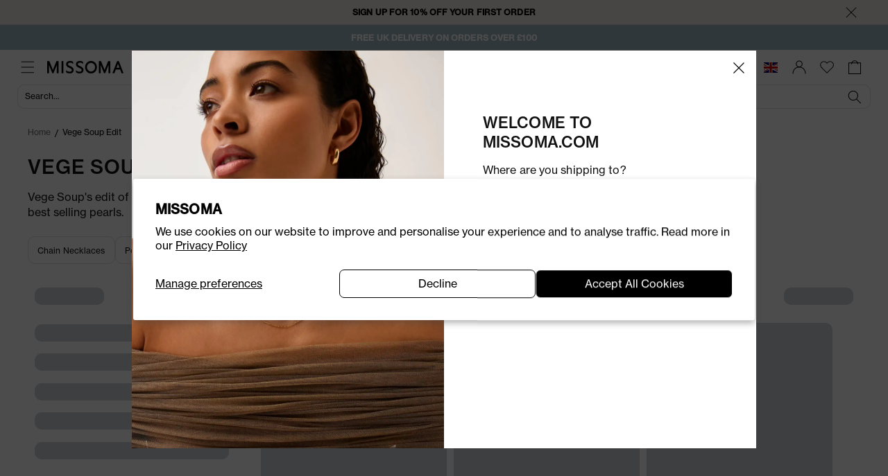

--- FILE ---
content_type: text/html; charset=utf-8
request_url: https://www.missoma.com/collections/vege-soup-edit
body_size: 88006
content:
<!doctype html>
<html class="js" lang="en">
  <head>
    <meta name="google-site-verification" content="_6sybiPs-z1y6VTFQLufRPvi7nsYXXnVyQCdl-_sj68" />
    <meta charset="utf-8">
    <meta http-equiv="X-UA-Compatible" content="IE=edge">
    <meta name='viewport' content='width=device-width, initial-scale=1.0, maximum-scale=1.0, user-scalable=no'>
    <meta name='theme-color' content=''>
    
    

<meta property="og:site_name" content="Missoma">
<meta property="og:url" content="https://www.missoma.com/collections/vege-soup-edit">
<meta property="og:title" content="Vege Soup Edit | Gold &amp; Silver Jewellery | Missoma UK">
<meta property="og:type" content="website">
<meta property="og:description" content="Discover the Vege Soup Edit at Missoma, curated for you. Explore our expertly crafted designs and find the perfect jewellery piece to elevate your style."><meta name="twitter:card" content="summary_large_image">
<meta name="twitter:title" content="Vege Soup Edit | Gold &amp; Silver Jewellery | Missoma UK">
<meta name="twitter:description" content="Discover the Vege Soup Edit at Missoma, curated for you. Explore our expertly crafted designs and find the perfect jewellery piece to elevate your style.">

    <link rel="canonical" href="https://www.missoma.com/collections/vege-soup-edit">
  

    

    <meta name="apple-mobile-web-app-status-bar-style" content="default">
    <meta name="theme-color" content="#000000">

    
       <script src="//cdn.ometria.com/tags/2ce0b6a271491b9c.js?v=2025040210dsfds" async=""></script>
     
<link rel="icon" type="image/png" href="//www.missoma.com/cdn/shop/files/MISSOMAMONOGRAM-48x48_af82cb6e-c1dd-4b0f-9d5d-80a0bb1be9e4.webp?crop=center&height=32&v=1747318795&width=32"><link
      rel='preconnect'
      href='https://cdn.shopify.com'
      crossorigin>
    <link
      rel='preconnect'
      href='https://cdn.jsdelivr.net'
      crossorigin>
    <link
      rel='preconnect'
      href='https://use.typekit.net/'
      crossorigin>
    <link
      rel='preconnect'
      href='https://cookie-cdn.cookiepro.com'
      crossorigin>  
<link
    rel='preload'
    as='style'
    href='https://use.typekit.net/xoz6vbf.css'>

<link rel='stylesheet' href='https://use.typekit.net/xoz6vbf.css'><title>
      Vege Soup Edit | Gold &amp; Silver Jewellery | Missoma UK
</title>

    
      <meta name="description" content="Discover the Vege Soup Edit at Missoma, curated for you. Explore our expertly crafted designs and find the perfect jewellery piece to elevate your style.">
    

    <script src="//www.missoma.com/cdn/shop/t/336/assets/constants.js?v=175148094083582888511741776480" defer="defer"></script>
    <script src="//www.missoma.com/cdn/shop/t/336/assets/pubsub.js?v=111603181540343972631741776481" defer="defer"></script>
    <script src="//www.missoma.com/cdn/shop/t/336/assets/global.js?v=169778819174592188991761822108" defer="defer"></script>
    <script src="//www.missoma.com/cdn/shop/t/336/assets/details-disclosure.js?v=37031438949272394291741776480" defer="defer"></script>
    <script src="//www.missoma.com/cdn/shop/t/336/assets/details-modal.js?v=30671292063123300481741776480" defer="defer"></script>
    <script src="//www.missoma.com/cdn/shop/t/336/assets/search-form.js?v=71339995483212931421741776482" defer="defer"></script>

    

    <script>window.performance && window.performance.mark && window.performance.mark('shopify.content_for_header.start');</script><meta name="facebook-domain-verification" content="s2cj0sz87clou2qqxv1uxwwhy2v6w6">
<meta id="shopify-digital-wallet" name="shopify-digital-wallet" content="/27762622567/digital_wallets/dialog">
<meta name="shopify-checkout-api-token" content="a9a17ba232fdb1ff359a0854c815dcd4">
<meta id="in-context-paypal-metadata" data-shop-id="27762622567" data-venmo-supported="false" data-environment="production" data-locale="en_US" data-paypal-v4="true" data-currency="GBP">
<link rel="alternate" type="application/atom+xml" title="Feed" href="/collections/vege-soup-edit.atom" />
<link rel="alternate" type="application/json+oembed" href="https://www.missoma.com/collections/vege-soup-edit.oembed">
<script async="async" src="/checkouts/internal/preloads.js?locale=en-GB"></script>
<link rel="preconnect" href="https://shop.app" crossorigin="anonymous">
<script async="async" src="https://shop.app/checkouts/internal/preloads.js?locale=en-GB&shop_id=27762622567" crossorigin="anonymous"></script>
<script id="apple-pay-shop-capabilities" type="application/json">{"shopId":27762622567,"countryCode":"GB","currencyCode":"GBP","merchantCapabilities":["supports3DS"],"merchantId":"gid:\/\/shopify\/Shop\/27762622567","merchantName":"Missoma","requiredBillingContactFields":["postalAddress","email","phone"],"requiredShippingContactFields":["postalAddress","email","phone"],"shippingType":"shipping","supportedNetworks":["visa","maestro","masterCard","amex","discover","elo"],"total":{"type":"pending","label":"Missoma","amount":"1.00"},"shopifyPaymentsEnabled":true,"supportsSubscriptions":true}</script>
<script id="shopify-features" type="application/json">{"accessToken":"a9a17ba232fdb1ff359a0854c815dcd4","betas":["rich-media-storefront-analytics"],"domain":"www.missoma.com","predictiveSearch":true,"shopId":27762622567,"locale":"en"}</script>
<script>var Shopify = Shopify || {};
Shopify.shop = "missoma-store.myshopify.com";
Shopify.locale = "en";
Shopify.currency = {"active":"GBP","rate":"1.0"};
Shopify.country = "GB";
Shopify.theme = {"name":"MISSOMA 3.0","id":179242893699,"schema_name":"MISSOMA","schema_version":"3.0.19","theme_store_id":null,"role":"main"};
Shopify.theme.handle = "null";
Shopify.theme.style = {"id":null,"handle":null};
Shopify.cdnHost = "www.missoma.com/cdn";
Shopify.routes = Shopify.routes || {};
Shopify.routes.root = "/";</script>
<script type="module">!function(o){(o.Shopify=o.Shopify||{}).modules=!0}(window);</script>
<script>!function(o){function n(){var o=[];function n(){o.push(Array.prototype.slice.apply(arguments))}return n.q=o,n}var t=o.Shopify=o.Shopify||{};t.loadFeatures=n(),t.autoloadFeatures=n()}(window);</script>
<script>
  window.ShopifyPay = window.ShopifyPay || {};
  window.ShopifyPay.apiHost = "shop.app\/pay";
  window.ShopifyPay.redirectState = null;
</script>
<script id="shop-js-analytics" type="application/json">{"pageType":"collection"}</script>
<script defer="defer" async type="module" src="//www.missoma.com/cdn/shopifycloud/shop-js/modules/v2/client.init-shop-cart-sync_C5BV16lS.en.esm.js"></script>
<script defer="defer" async type="module" src="//www.missoma.com/cdn/shopifycloud/shop-js/modules/v2/chunk.common_CygWptCX.esm.js"></script>
<script type="module">
  await import("//www.missoma.com/cdn/shopifycloud/shop-js/modules/v2/client.init-shop-cart-sync_C5BV16lS.en.esm.js");
await import("//www.missoma.com/cdn/shopifycloud/shop-js/modules/v2/chunk.common_CygWptCX.esm.js");

  window.Shopify.SignInWithShop?.initShopCartSync?.({"fedCMEnabled":true,"windoidEnabled":true});

</script>
<script>
  window.Shopify = window.Shopify || {};
  if (!window.Shopify.featureAssets) window.Shopify.featureAssets = {};
  window.Shopify.featureAssets['shop-js'] = {"shop-cart-sync":["modules/v2/client.shop-cart-sync_ZFArdW7E.en.esm.js","modules/v2/chunk.common_CygWptCX.esm.js"],"init-fed-cm":["modules/v2/client.init-fed-cm_CmiC4vf6.en.esm.js","modules/v2/chunk.common_CygWptCX.esm.js"],"shop-button":["modules/v2/client.shop-button_tlx5R9nI.en.esm.js","modules/v2/chunk.common_CygWptCX.esm.js"],"shop-cash-offers":["modules/v2/client.shop-cash-offers_DOA2yAJr.en.esm.js","modules/v2/chunk.common_CygWptCX.esm.js","modules/v2/chunk.modal_D71HUcav.esm.js"],"init-windoid":["modules/v2/client.init-windoid_sURxWdc1.en.esm.js","modules/v2/chunk.common_CygWptCX.esm.js"],"shop-toast-manager":["modules/v2/client.shop-toast-manager_ClPi3nE9.en.esm.js","modules/v2/chunk.common_CygWptCX.esm.js"],"init-shop-email-lookup-coordinator":["modules/v2/client.init-shop-email-lookup-coordinator_B8hsDcYM.en.esm.js","modules/v2/chunk.common_CygWptCX.esm.js"],"init-shop-cart-sync":["modules/v2/client.init-shop-cart-sync_C5BV16lS.en.esm.js","modules/v2/chunk.common_CygWptCX.esm.js"],"avatar":["modules/v2/client.avatar_BTnouDA3.en.esm.js"],"pay-button":["modules/v2/client.pay-button_FdsNuTd3.en.esm.js","modules/v2/chunk.common_CygWptCX.esm.js"],"init-customer-accounts":["modules/v2/client.init-customer-accounts_DxDtT_ad.en.esm.js","modules/v2/client.shop-login-button_C5VAVYt1.en.esm.js","modules/v2/chunk.common_CygWptCX.esm.js","modules/v2/chunk.modal_D71HUcav.esm.js"],"init-shop-for-new-customer-accounts":["modules/v2/client.init-shop-for-new-customer-accounts_ChsxoAhi.en.esm.js","modules/v2/client.shop-login-button_C5VAVYt1.en.esm.js","modules/v2/chunk.common_CygWptCX.esm.js","modules/v2/chunk.modal_D71HUcav.esm.js"],"shop-login-button":["modules/v2/client.shop-login-button_C5VAVYt1.en.esm.js","modules/v2/chunk.common_CygWptCX.esm.js","modules/v2/chunk.modal_D71HUcav.esm.js"],"init-customer-accounts-sign-up":["modules/v2/client.init-customer-accounts-sign-up_CPSyQ0Tj.en.esm.js","modules/v2/client.shop-login-button_C5VAVYt1.en.esm.js","modules/v2/chunk.common_CygWptCX.esm.js","modules/v2/chunk.modal_D71HUcav.esm.js"],"shop-follow-button":["modules/v2/client.shop-follow-button_Cva4Ekp9.en.esm.js","modules/v2/chunk.common_CygWptCX.esm.js","modules/v2/chunk.modal_D71HUcav.esm.js"],"checkout-modal":["modules/v2/client.checkout-modal_BPM8l0SH.en.esm.js","modules/v2/chunk.common_CygWptCX.esm.js","modules/v2/chunk.modal_D71HUcav.esm.js"],"lead-capture":["modules/v2/client.lead-capture_Bi8yE_yS.en.esm.js","modules/v2/chunk.common_CygWptCX.esm.js","modules/v2/chunk.modal_D71HUcav.esm.js"],"shop-login":["modules/v2/client.shop-login_D6lNrXab.en.esm.js","modules/v2/chunk.common_CygWptCX.esm.js","modules/v2/chunk.modal_D71HUcav.esm.js"],"payment-terms":["modules/v2/client.payment-terms_CZxnsJam.en.esm.js","modules/v2/chunk.common_CygWptCX.esm.js","modules/v2/chunk.modal_D71HUcav.esm.js"]};
</script>
<script>(function() {
  var isLoaded = false;
  function asyncLoad() {
    if (isLoaded) return;
    isLoaded = true;
    var urls = ["https:\/\/swymv3premium-01.azureedge.net\/code\/swym-shopify.js?shop=missoma-store.myshopify.com","https:\/\/crossborder-integration.global-e.com\/resources\/js\/app?shop=missoma-store.myshopify.com","\/\/cdn.shopify.com\/proxy\/8b165f56104b66f528392153b92f43f261ee6bdd3b6ee1be0c809f0bf6afcf24\/web.global-e.com\/merchant\/storefrontattributes?merchantid=1361\u0026shop=missoma-store.myshopify.com\u0026sp-cache-control=cHVibGljLCBtYXgtYWdlPTkwMA","https:\/\/dr4qe3ddw9y32.cloudfront.net\/awin-shopify-integration-code.js?aid=72171\u0026v=shopifyApp_5.0.0\u0026ts=1731495020782\u0026shop=missoma-store.myshopify.com","https:\/\/nudgify.ams3.cdn.digitaloceanspaces.com\/shopify.js?uuid=c3a7b71b-eb62-44c7-afe1-3f00ff6f50e2\u0026shop=missoma-store.myshopify.com","\/\/backinstock.useamp.com\/widget\/26117_1767155306.js?category=bis\u0026v=6\u0026shop=missoma-store.myshopify.com","\/\/cdn.shopify.com\/proxy\/5c33cf30c3af2cbade9fe5e6231fa46224f0dc19d0bd9b0eb15ee551c20c6042\/apps.bazaarvoice.com\/deployments\/missoma\/main_site\/production\/en_GB\/bv.js?shop=missoma-store.myshopify.com\u0026sp-cache-control=cHVibGljLCBtYXgtYWdlPTkwMA"];
    for (var i = 0; i < urls.length; i++) {
      var s = document.createElement('script');
      s.type = 'text/javascript';
      s.async = true;
      s.src = urls[i];
      var x = document.getElementsByTagName('script')[0];
      x.parentNode.insertBefore(s, x);
    }
  };
  if(window.attachEvent) {
    window.attachEvent('onload', asyncLoad);
  } else {
    window.addEventListener('load', asyncLoad, false);
  }
})();</script>
<script id="__st">var __st={"a":27762622567,"offset":0,"reqid":"dc6b1cae-1c1c-4425-b972-a861f01b4ce4-1768697074","pageurl":"www.missoma.com\/collections\/vege-soup-edit","u":"81008291ac1c","p":"collection","rtyp":"collection","rid":268601360487};</script>
<script>window.ShopifyPaypalV4VisibilityTracking = true;</script>
<script id="form-persister">!function(){'use strict';const t='contact',e='new_comment',n=[[t,t],['blogs',e],['comments',e],[t,'customer']],o='password',r='form_key',c=['recaptcha-v3-token','g-recaptcha-response','h-captcha-response',o],s=()=>{try{return window.sessionStorage}catch{return}},i='__shopify_v',u=t=>t.elements[r],a=function(){const t=[...n].map((([t,e])=>`form[action*='/${t}']:not([data-nocaptcha='true']) input[name='form_type'][value='${e}']`)).join(',');var e;return e=t,()=>e?[...document.querySelectorAll(e)].map((t=>t.form)):[]}();function m(t){const e=u(t);a().includes(t)&&(!e||!e.value)&&function(t){try{if(!s())return;!function(t){const e=s();if(!e)return;const n=u(t);if(!n)return;const o=n.value;o&&e.removeItem(o)}(t);const e=Array.from(Array(32),(()=>Math.random().toString(36)[2])).join('');!function(t,e){u(t)||t.append(Object.assign(document.createElement('input'),{type:'hidden',name:r})),t.elements[r].value=e}(t,e),function(t,e){const n=s();if(!n)return;const r=[...t.querySelectorAll(`input[type='${o}']`)].map((({name:t})=>t)),u=[...c,...r],a={};for(const[o,c]of new FormData(t).entries())u.includes(o)||(a[o]=c);n.setItem(e,JSON.stringify({[i]:1,action:t.action,data:a}))}(t,e)}catch(e){console.error('failed to persist form',e)}}(t)}const f=t=>{if('true'===t.dataset.persistBound)return;const e=function(t,e){const n=function(t){return'function'==typeof t.submit?t.submit:HTMLFormElement.prototype.submit}(t).bind(t);return function(){let t;return()=>{t||(t=!0,(()=>{try{e(),n()}catch(t){(t=>{console.error('form submit failed',t)})(t)}})(),setTimeout((()=>t=!1),250))}}()}(t,(()=>{m(t)}));!function(t,e){if('function'==typeof t.submit&&'function'==typeof e)try{t.submit=e}catch{}}(t,e),t.addEventListener('submit',(t=>{t.preventDefault(),e()})),t.dataset.persistBound='true'};!function(){function t(t){const e=(t=>{const e=t.target;return e instanceof HTMLFormElement?e:e&&e.form})(t);e&&m(e)}document.addEventListener('submit',t),document.addEventListener('DOMContentLoaded',(()=>{const e=a();for(const t of e)f(t);var n;n=document.body,new window.MutationObserver((t=>{for(const e of t)if('childList'===e.type&&e.addedNodes.length)for(const t of e.addedNodes)1===t.nodeType&&'FORM'===t.tagName&&a().includes(t)&&f(t)})).observe(n,{childList:!0,subtree:!0,attributes:!1}),document.removeEventListener('submit',t)}))}()}();</script>
<script integrity="sha256-4kQ18oKyAcykRKYeNunJcIwy7WH5gtpwJnB7kiuLZ1E=" data-source-attribution="shopify.loadfeatures" defer="defer" src="//www.missoma.com/cdn/shopifycloud/storefront/assets/storefront/load_feature-a0a9edcb.js" crossorigin="anonymous"></script>
<script crossorigin="anonymous" defer="defer" src="//www.missoma.com/cdn/shopifycloud/storefront/assets/shopify_pay/storefront-65b4c6d7.js?v=20250812"></script>
<script data-source-attribution="shopify.dynamic_checkout.dynamic.init">var Shopify=Shopify||{};Shopify.PaymentButton=Shopify.PaymentButton||{isStorefrontPortableWallets:!0,init:function(){window.Shopify.PaymentButton.init=function(){};var t=document.createElement("script");t.src="https://www.missoma.com/cdn/shopifycloud/portable-wallets/latest/portable-wallets.en.js",t.type="module",document.head.appendChild(t)}};
</script>
<script data-source-attribution="shopify.dynamic_checkout.buyer_consent">
  function portableWalletsHideBuyerConsent(e){var t=document.getElementById("shopify-buyer-consent"),n=document.getElementById("shopify-subscription-policy-button");t&&n&&(t.classList.add("hidden"),t.setAttribute("aria-hidden","true"),n.removeEventListener("click",e))}function portableWalletsShowBuyerConsent(e){var t=document.getElementById("shopify-buyer-consent"),n=document.getElementById("shopify-subscription-policy-button");t&&n&&(t.classList.remove("hidden"),t.removeAttribute("aria-hidden"),n.addEventListener("click",e))}window.Shopify?.PaymentButton&&(window.Shopify.PaymentButton.hideBuyerConsent=portableWalletsHideBuyerConsent,window.Shopify.PaymentButton.showBuyerConsent=portableWalletsShowBuyerConsent);
</script>
<script data-source-attribution="shopify.dynamic_checkout.cart.bootstrap">document.addEventListener("DOMContentLoaded",(function(){function t(){return document.querySelector("shopify-accelerated-checkout-cart, shopify-accelerated-checkout")}if(t())Shopify.PaymentButton.init();else{new MutationObserver((function(e,n){t()&&(Shopify.PaymentButton.init(),n.disconnect())})).observe(document.body,{childList:!0,subtree:!0})}}));
</script>
<script id='scb4127' type='text/javascript' async='' src='https://www.missoma.com/cdn/shopifycloud/privacy-banner/storefront-banner.js'></script><link id="shopify-accelerated-checkout-styles" rel="stylesheet" media="screen" href="https://www.missoma.com/cdn/shopifycloud/portable-wallets/latest/accelerated-checkout-backwards-compat.css" crossorigin="anonymous">
<style id="shopify-accelerated-checkout-cart">
        #shopify-buyer-consent {
  margin-top: 1em;
  display: inline-block;
  width: 100%;
}

#shopify-buyer-consent.hidden {
  display: none;
}

#shopify-subscription-policy-button {
  background: none;
  border: none;
  padding: 0;
  text-decoration: underline;
  font-size: inherit;
  cursor: pointer;
}

#shopify-subscription-policy-button::before {
  box-shadow: none;
}

      </style>
<script id="sections-script" data-sections="header" defer="defer" src="//www.missoma.com/cdn/shop/t/336/compiled_assets/scripts.js?v=1002184"></script>
<script>window.performance && window.performance.mark && window.performance.mark('shopify.content_for_header.end');</script>
<style data-shopify>
        :root,
        .color-scheme-1 {
          --color-background: 255,255,255;
        
          --gradient-background: #ffffff;
        

        

        --color-foreground: 18,18,18;
        --color-background-contrast: 191,191,191;
        --color-shadow: 18,18,18;

        /* CTA */
        --color-button: 18,18,18;
        --color-button-text: 255,255,255;
        --color-secondary-button: 255,255,255;
        --color-secondary-button-text: 18,18,18;
        --color-link: 18,18,18;

        /* Badge */
        --color-badge-foreground: 18,18,18;
        --color-badge-background: 255,255,255;
        --color-badge-border: 18,18,18;

        --payment-terms-background-color: rgb(255 255 255);
        --text-opacity: 1;
      }
      
        
        .color-scheme-2 {
          --color-background: 243,243,243;
        
          --gradient-background: #f3f3f3;
        

        

        --color-foreground: 18,18,18;
        --color-background-contrast: 179,179,179;
        --color-shadow: 18,18,18;

        /* CTA */
        --color-button: 18,18,18;
        --color-button-text: 243,243,243;
        --color-secondary-button: 243,243,243;
        --color-secondary-button-text: 18,18,18;
        --color-link: 18,18,18;

        /* Badge */
        --color-badge-foreground: 18,18,18;
        --color-badge-background: 243,243,243;
        --color-badge-border: 18,18,18;

        --payment-terms-background-color: rgb(243 243 243);
        --text-opacity: 1;
      }
      
        
        .color-scheme-3 {
          --color-background: 36,40,51;
        
          --gradient-background: #242833;
        

        

        --color-foreground: 255,255,255;
        --color-background-contrast: 47,52,66;
        --color-shadow: 18,18,18;

        /* CTA */
        --color-button: 255,255,255;
        --color-button-text: 0,0,0;
        --color-secondary-button: 36,40,51;
        --color-secondary-button-text: 255,255,255;
        --color-link: 255,255,255;

        /* Badge */
        --color-badge-foreground: 255,255,255;
        --color-badge-background: 36,40,51;
        --color-badge-border: 255,255,255;

        --payment-terms-background-color: rgb(36 40 51);
        --text-opacity: 1;
      }
      
        
        .color-scheme-4 {
          --color-background: 18,18,18;
        
          --gradient-background: #121212;
        

        

        --color-foreground: 255,255,255;
        --color-background-contrast: 146,146,146;
        --color-shadow: 18,18,18;

        /* CTA */
        --color-button: 255,255,255;
        --color-button-text: 18,18,18;
        --color-secondary-button: 18,18,18;
        --color-secondary-button-text: 255,255,255;
        --color-link: 255,255,255;

        /* Badge */
        --color-badge-foreground: 255,255,255;
        --color-badge-background: 18,18,18;
        --color-badge-border: 255,255,255;

        --payment-terms-background-color: rgb(18 18 18);
        --text-opacity: 1;
      }
      
        
        .color-scheme-5 {
          --color-background: 51,79,180;
        
          --gradient-background: #334fb4;
        

        

        --color-foreground: 255,255,255;
        --color-background-contrast: 23,35,81;
        --color-shadow: 18,18,18;

        /* CTA */
        --color-button: 255,255,255;
        --color-button-text: 51,79,180;
        --color-secondary-button: 51,79,180;
        --color-secondary-button-text: 255,255,255;
        --color-link: 255,255,255;

        /* Badge */
        --color-badge-foreground: 255,255,255;
        --color-badge-background: 51,79,180;
        --color-badge-border: 255,255,255;

        --payment-terms-background-color: rgb(51 79 180);
        --text-opacity: 1;
      }
      

      body, .color-scheme-1, .color-scheme-2, .color-scheme-3, .color-scheme-4, .color-scheme-5 {
        color: rgba(var(--color-foreground));
        background-color: rgb(var(--color-background));
      }

      :root {
        --font-body-scale: 1.0;
        --font-heading-scale: 1.0;

        --media-padding: px;
        --media-border-opacity: 0.05;
        --media-border-width: 1px;
        --media-radius: 0px;
        --media-shadow-opacity: 0.0;
        --media-shadow-horizontal-offset: 0px;
        --media-shadow-vertical-offset: 4px;
        --media-shadow-blur-radius: 5px;
        --media-shadow-visible: 0;

        --page-width: 120rem;
        --page-width-margin: 0rem;

        --product-card-image-padding: 0.0rem;
        --product-card-corner-radius: 0.0rem;
        --product-card-text-alignment: left;
        --product-card-border-width: 0.0rem;
        --product-card-border-opacity: 0.1;
        --product-card-shadow-opacity: 0.0;
        --product-card-shadow-visible: 0;
        --product-card-shadow-horizontal-offset: 0.0rem;
        --product-card-shadow-vertical-offset: 0.4rem;
        --product-card-shadow-blur-radius: 0.5rem;

        --collection-card-image-padding: 0.0rem;
        --collection-card-corner-radius: 0.0rem;
        --collection-card-text-alignment: left;
        --collection-card-border-width: 0.0rem;
        --collection-card-border-opacity: 0.1;
        --collection-card-shadow-opacity: 0.0;
        --collection-card-shadow-visible: 0;
        --collection-card-shadow-horizontal-offset: 0.0rem;
        --collection-card-shadow-vertical-offset: 0.4rem;
        --collection-card-shadow-blur-radius: 0.5rem;

        --blog-card-image-padding: 0.0rem;
        --blog-card-corner-radius: 0.0rem;
        --blog-card-text-alignment: left;
        --blog-card-border-width: 0.0rem;
        --blog-card-border-opacity: 0.1;
        --blog-card-shadow-opacity: 0.0;
        --blog-card-shadow-visible: 0;
        --blog-card-shadow-horizontal-offset: 0.0rem;
        --blog-card-shadow-vertical-offset: 0.4rem;
        --blog-card-shadow-blur-radius: 0.5rem;

        --badge-corner-radius: 4.0rem;

        --popup-border-width: 1px;
        --popup-border-opacity: 0.1;
        --popup-corner-radius: 0px;
        --popup-shadow-opacity: 0.05;
        --popup-shadow-horizontal-offset: 0px;
        --popup-shadow-vertical-offset: 4px;
        --popup-shadow-blur-radius: 5px;

        --drawer-border-width: 1px;
        --drawer-border-opacity: 0.1;
        --drawer-shadow-opacity: 0.0;
        --drawer-shadow-horizontal-offset: 0px;
        --drawer-shadow-vertical-offset: 4px;
        --drawer-shadow-blur-radius: 5px;

        --spacing-sections-desktop: 0px;
        --spacing-sections-mobile: 0px;

        --grid-desktop-vertical-spacing: 8px;
        --grid-desktop-horizontal-spacing: 8px;
        --grid-mobile-vertical-spacing: 4px;
        --grid-mobile-horizontal-spacing: 4px;

        --text-boxes-border-opacity: 0.1;
        --text-boxes-border-width: 0px;
        --text-boxes-radius: 0px;
        --text-boxes-shadow-opacity: 0.0;
        --text-boxes-shadow-visible: 0;
        --text-boxes-shadow-horizontal-offset: 0px;
        --text-boxes-shadow-vertical-offset: 4px;
        --text-boxes-shadow-blur-radius: 5px;

        --buttons-radius: 10px;
        --buttons-radius-outset: 11px;
        --buttons-border-width: 1px;
        --buttons-border-opacity: 1.0;
        --buttons-shadow-opacity: 0.0;
        --buttons-shadow-visible: 0;
        --buttons-shadow-horizontal-offset: 0px;
        --buttons-shadow-vertical-offset: 4px;
        --buttons-shadow-blur-radius: 5px;
        --buttons-border-offset: 0.3px;

        --inputs-radius: 0px;
        --inputs-border-width: 1px;
        --inputs-border-opacity: 0.55;
        --inputs-shadow-opacity: 0.0;
        --inputs-shadow-horizontal-offset: 0px;
        --inputs-margin-offset: 0px;
        --inputs-shadow-vertical-offset: 4px;
        --inputs-shadow-blur-radius: 5px;
        --inputs-radius-outset: 0px;

        --variant-pills-radius: 40px;
        --variant-pills-border-width: 1px;
        --variant-pills-border-opacity: 0.55;
        --variant-pills-shadow-opacity: 0.0;
        --variant-pills-shadow-horizontal-offset: 0px;
        --variant-pills-shadow-vertical-offset: 4px;
        --variant-pills-shadow-blur-radius: 5px;
      }

      *,
      *::before,
      *::after {
        box-sizing: inherit;
      }

      html {
        box-sizing: border-box;
        font-size: calc(var(--font-body-scale) * 62.5%);
        height: 100%;
      }

      body {
        display: flex;
        flex-direction: column;
        /* Removed because of the layout issue, keeping it as a note here for future issues */
        /* display: grid; 
        grid-template-rows: auto auto 1fr auto; 
        grid-template-columns: 100%; */
        min-height: 100%;
        margin: 0;
        font-size: 1.5rem;
        line-height: calc(1 + 0.8 / var(--font-body-scale));
        font-family: var(--font-body-family);
        font-style: var(--font-body-style);
        font-weight: var(--font-body-weight);
      }

      @media screen and (min-width: 750px) {
        body {
          font-size: 1.6rem;
        }
      }</style><link href="//www.missoma.com/cdn/shop/t/336/assets/base.css?v=59629124818201591731760952358" rel="stylesheet" type="text/css" media="all" />
    <link href="//www.missoma.com/cdn/shop/t/336/assets/component-place-holder.css?v=155097689129639717781746454260" rel="stylesheet" type="text/css" media="all" />
<link href="//www.missoma.com/cdn/shop/t/336/assets/component-localization-form.css?v=51634846895368000981747650060" rel="stylesheet" type="text/css" media="all" />
      <script src="//www.missoma.com/cdn/shop/t/336/assets/localization-form.js?v=2083782244916377541744197314" defer="defer"></script><link
        rel="stylesheet"
        href="//www.missoma.com/cdn/shop/t/336/assets/component-predictive-search.css?v=21045638573993494951746454248"
        media="print"
        onload="this.media='all'"
      ><script>
      if (Shopify.designMode) {
        document.documentElement.classList.add('shopify-design-mode');
      }

      window.STOREFRONT_ACCESS_TOKEN = "6388e4d393eae67ce08061ac36bf8c3f";
    </script>

    <script>
      // Define dataLayer and the gtag function.
      window.dataLayer = window.dataLayer || [];
      function gtag(){dataLayer.push(arguments);}

      // Set default consent to 'denied' as a placeholder
      // Determine actual values based on your own requirements
      gtag('consent', 'default', {
        'ad_storage': 'denied',
        'ad_user_data': 'denied',
        'ad_personalization': 'denied',
        'analytics_storage': 'denied',
        'personalization_storage': 'denied',
        'functionality_storage': 'granted',
        'security_storage': 'granted',
        'wait_for_update': 2000
      });
    </script>
    
    



<script>
	window.dataLayer = window.dataLayer || [];

	/**
	 * Loads the Google Tag Manager script.
	 */
	function loadGTM() {
		(function(w,d,s,l,i){w[l]=w[l]||[];w[l].push({'gtm.start':
		new Date().getTime(),event:'gtm.js'});var f=d.getElementsByTagName(s)[0],
		j=d.createElement(s),dl=l!='dataLayer'?'&l='+l:'';j.async=true;j.src=
		'https://www.googletagmanager.com/gtm.js?id='+i+dl;f.parentNode.insertBefore(j,f);
		})(window,document,'script','dataLayer','GTM-WZ5NXKC');

		console.log('[GTM]', 'Script Loaded');
	}
	

	/**
	 * Loads the Ometria tracking script.
	 */
	function loadOmetria() {
		var url=window.location.protocol+"//cdn.ometria.com/tags/2ce0b6a271491b9c.js";
		setTimeout(function(){var sc=document.createElement('script');sc.src=url;sc.setAttribute('async','true');
		document.getElementsByTagName("head")[0].appendChild(sc);},15);

		console.log('[OMETRIA]', 'Script Loaded');
	}

	/**
	 * Loads all required third-party tracking scripts.
	 */
	function loadScript() {
		loadGTM()
		loadOmetria()
	}
    
    function consentUpdate() {
        const yesNo = (bool) => bool ? "yes" : "no";
        const deniedGranted = (yesNo) => yesNo == "yes" ? "granted" : "denied";
		const preferencesProcessingAllowed = yesNo(window.Shopify.customerPrivacy.preferencesProcessingAllowed());
		const analyticsProcessingAllowed = yesNo(window.Shopify.customerPrivacy.analyticsProcessingAllowed());
		const marketingAllowed = yesNo(window.Shopify.customerPrivacy.marketingAllowed());
		const saleOfDataAllowed = yesNo(window.Shopify.customerPrivacy.saleOfDataAllowed());
		
		const updatedConsent = {
            event: "consent_ready",
            consentMarketing: marketingAllowed, 
            consentAnalytics: analyticsProcessingAllowed, 
            consentPreferences: preferencesProcessingAllowed, 
            consentSale_of_data: saleOfDataAllowed
        };

		const consent_update = {
			ad_storage: deniedGranted(marketingAllowed),
			analytics_storage: deniedGranted(analyticsProcessingAllowed),
			ad_user_data: deniedGranted(marketingAllowed),
			ad_personalization: deniedGranted(marketingAllowed),
			personalization_storage: deniedGranted(preferencesProcessingAllowed),
			functionality_storage: "granted",
			security_storage: "granted"
		};


		// Define dataLayer and the gtag function.
		window.dataLayer = window.dataLayer || [];
		function gtag(){dataLayer.push(arguments);}

		// Set default consent to 'denied' as a placeholder
		// Determine actual values based on your own requirements
		gtag('consent', 'update', consent_update);
		window.dataLayer.push({event: 'cookieCategories', categories: consent_update});

        console.log("[GTM] CONSENT Updated: ", consent_update)

		loadScript();
        //window.dataLayer.push(updatedConsent);
        //window.dataLayer.push("consent", "update", consent_update);
		
		//console.log("[CONSENT] REAL Update fired: ", ab);
		//console.log("[CONSENT] Update fired: ", consent_update)

    }

	function initializeMissomaConsent() {
		const defaultConsent = {
			ad_storage: "denied",
			analytics_storage: "denied",
			ad_user_data: "denied",
			ad_personalization: "denied"
		};

		const GTM_DELAY = 1000;


		console.log("[GTM] CONSENT: default", defaultConsent);

		window.addEventListener('load', function(){
			console.log("[MISSOMA] Page Load Event");
			// fire default consent
			//console.log("[CONSENT] Default fired: ", defaultConsent)
			//window.dataLayer.push("consent", "default", defaultConsent);
			console.log("[Shopify] CONSENT: Loaded verifier", window.Shopify.customerPrivacy);

			if(window.Shopify.customerPrivacy){
				document.addEventListener("visitorConsentCollected", (event) => {
					console.log("[GTM] CONSENT: Customer updated cookie banner");
					consentUpdate();
				});
			}

			setTimeout(() => {
				console.log("[GTM] CONSENT: Check after", `${GTM_DELAY / 1000}s`);
				if(window.Shopify.customerPrivacy){
					const customerAlreadyInteracted = localStorage.getItem('consent_filled');
					if (window.Shopify.customerPrivacy.currentVisitorConsent().analytics !== '') { // if customer have not selected consent
						console.log("[GTM] CONSENT: Customer already filled consent");
						consentUpdate();
					} else {
						console.log("[GTM] CONSENT: Customer not filled consent yet. Watching for consent update...");
					}
				} else {
					//window.dataLayer.push({ event: 'consent_ready' });
					console.log(`[GTM] CONSENT: Did not load!`);
				}
			}, GTM_DELAY)
		})
	}

	initializeMissomaConsent(); 
</script>
<!-- Shopify Consent -->


<script type='text/javascript'>
	window.getPageType = () => {
		
			return "PLP";
		
	};

	window.setCookie = (name, value, days) => {
		var expires = "";
		if (days) {
			var date = new Date();
			date.setTime(date.getTime() + (days*24*60*60*1000));
			expires = "; expires=" + date.toUTCString();
		}
		document.cookie = name + "=" + (value || "")  + expires + "; path=/";
	};

	window.getItemCookieValue = (item) => {
		let itemsCookie = window.getCookie('items');
		let itemsValue = itemsCookie ? JSON.parse(itemsCookie) : [];
		let foundItem = itemsValue.find((ele) => ele.item_id == item);

		return foundItem ? foundItem : null;
	},

	window.getCookie = (name) => {
		var nameEQ = name + "=";
		var ca = document.cookie.split(';');
		for(var i=0;i < ca.length;i++) {
			var c = ca[i];
			while (c.charAt(0)==' ') c = c.substring(1,c.length);
			if (c.indexOf(nameEQ) == 0) return c.substring(nameEQ.length,c.length);
		}
		return null;
	};

	window.linkClickPush = (event) => {
		let target = event.target;
		let anchor = target.closest('a');
		let elementName = anchor ? anchor.dataset.elementName : null;
		let eventName = anchor && anchor.classList.contains('ais-content__spot') ? 'content_spot_click' : 'link_click';
		
		window.dataLayer.push({
			event: eventName,
			link: {
				name: elementName ? elementName : window.stripWhiteSpace(target.textContent),
				section: window.globalDataLayer.page_type,
			},
			destination_url: anchor ? anchor.href : '',
		});
	};

	window.stripWhiteSpace = (string) => {
		return string.replace(/[\r\n\t]/gm, '').trim();
	};

	window.getAllFacets = () => {
		let currentFilters = document.querySelectorAll('.ais-current-refined-values--link');
		let currentFilterValues = [];

		if (currentFilters.length > 0) {
			currentFilters.forEach((value) => {
				currentFilterValues.push(decodeURI(value.dataset.label));
			});
		}

		return currentFilterValues.length > 0 ? currentFilterValues.join(',') : '';
	};

	window.eraseCookie = (name) => {
		document.cookie = name +'=; Path=/; Expires=Thu, 01 Jan 1970 00:00:01 GMT;';
	};

	window.convertStringToFloat = (value) => {
		let newValue = '';

		if (!!Number(value) || value == "0") {
			newValue = Number(value)
		}

		return newValue;
	};

	window.resetDataLayer = () => {
		window.dataLayer.push({ ecommerce: null });
	};

	window.globalDataLayer = {
		page_currency: Shopify.currency ? Shopify.currency.active : 'GBP',
		page_type: getPageType(),
		store_name: "Missoma",
		product_list_max: 20,
	};

	window.setItemListName = (target) => {
		let pageType = window.globalDataLayer ? window.globalDataLayer.page_type : '';
		let listItemName = pageType;
		let isSlide = target ? target.closest('.product-slider__slide') : null;
		let isBundle = target ? target.closest('.ais-hits-container--bundle') : null;


		if (isSlide) {
			pageType = 'slide';
		}

		if (isBundle) {
			pageType = 'Bundles';
		}

		switch (pageType) {
			case 'slide':
				let slider = target ? target.closest('.slider-container') : null;

				if (slider) {
					let sliderTitle = slider.querySelector('.slider-title');
					listItemName = sliderTitle ? sliderTitle.textContent.trim() : pageType;
				}

				break;
			case 'Bundles':
				listItemName = pageType;
				break;
			case 'PLP':
				let collectionTitle = document.querySelector('.collection-header__title');
				listItemName = collectionTitle ? collectionTitle.textContent.trim() : pageType;

				break;
			case 'PDP':
				let productCrumbs = Array.from(
					document.querySelectorAll('.product-breadcrumbs__list.desktop .product-breadcrumbs__link'),
				).pop();
				listItemName = productCrumbs ? productCrumbs.textContent.trim() : pageType;

				break;
			default:
				break;
		}

		return listItemName;
	};

	window.getItemListName = (sku) => {
		let foundCachedItem = window.getItemCookieValue(sku);
		let itemListName = foundCachedItem ? foundCachedItem.item_list_name : '';

		if (!foundCachedItem) {
			itemListName = window.setItemListName();
		}

		return itemListName;
	};


	let pageViewDataLayer = {
		event: 'pageview',
		page_type: window.globalDataLayer.page_type,

		url: window.location.href,
		path: window.location.pathname,
		title: document.title,

		user: {},
		site: {
			environment: "Production",
			name: "GBP store"
		}
	};

	
		pageViewDataLayer.user.logged_in = false;
	

	window.dataLayer.push(pageViewDataLayer);
</script>

    <script src='//www.missoma.com/cdn/shop/t/336/assets/datalayer.js?v=173143958315249760141756816483' defer></script>

    
      
        <script>
	let ge_coefficient_OBJ = JSON.parse(`[{"Rate":1.0,"GlobalERate":null,"IncludeVAT":4,"CountryCode":"AD","ProductClassCode":null,"CoefficientWithVATType":1.2},{"Rate":1.0,"GlobalERate":null,"IncludeVAT":4,"CountryCode":"AE","ProductClassCode":null,"CoefficientWithVATType":1.2},{"Rate":1.0,"GlobalERate":null,"IncludeVAT":4,"CountryCode":"AG","ProductClassCode":null,"CoefficientWithVATType":1.2},{"Rate":1.0,"GlobalERate":null,"IncludeVAT":4,"CountryCode":"AI","ProductClassCode":null,"CoefficientWithVATType":1.2},{"Rate":1.0,"GlobalERate":null,"IncludeVAT":4,"CountryCode":"AL","ProductClassCode":null,"CoefficientWithVATType":1.2},{"Rate":1.0,"GlobalERate":null,"IncludeVAT":4,"CountryCode":"AM","ProductClassCode":null,"CoefficientWithVATType":1.2},{"Rate":1.0,"GlobalERate":null,"IncludeVAT":4,"CountryCode":"AO","ProductClassCode":null,"CoefficientWithVATType":1.2},{"Rate":1.0,"GlobalERate":null,"IncludeVAT":4,"CountryCode":"AR","ProductClassCode":null,"CoefficientWithVATType":1.2},{"Rate":1.0,"GlobalERate":null,"IncludeVAT":4,"CountryCode":"AS","ProductClassCode":null,"CoefficientWithVATType":1.2},{"Rate":1.0,"GlobalERate":null,"IncludeVAT":4,"CountryCode":"AT","ProductClassCode":null,"CoefficientWithVATType":1.2},{"Rate":1.0,"GlobalERate":null,"IncludeVAT":4,"CountryCode":"AU","ProductClassCode":null,"CoefficientWithVATType":1.2},{"Rate":1.0,"GlobalERate":null,"IncludeVAT":4,"CountryCode":"AW","ProductClassCode":null,"CoefficientWithVATType":1.2},{"Rate":1.0,"GlobalERate":null,"IncludeVAT":4,"CountryCode":"AZ","ProductClassCode":null,"CoefficientWithVATType":1.2},{"Rate":1.0,"GlobalERate":null,"IncludeVAT":4,"CountryCode":"BA","ProductClassCode":null,"CoefficientWithVATType":1.2},{"Rate":1.0,"GlobalERate":null,"IncludeVAT":4,"CountryCode":"BB","ProductClassCode":null,"CoefficientWithVATType":1.2},{"Rate":1.0,"GlobalERate":null,"IncludeVAT":4,"CountryCode":"BD","ProductClassCode":null,"CoefficientWithVATType":1.2},{"Rate":1.0,"GlobalERate":null,"IncludeVAT":4,"CountryCode":"BE","ProductClassCode":null,"CoefficientWithVATType":1.2},{"Rate":1.0,"GlobalERate":null,"IncludeVAT":4,"CountryCode":"BF","ProductClassCode":null,"CoefficientWithVATType":1.2},{"Rate":1.03,"GlobalERate":null,"IncludeVAT":4,"CountryCode":"BG","ProductClassCode":null,"CoefficientWithVATType":1.236},{"Rate":1.0,"GlobalERate":null,"IncludeVAT":4,"CountryCode":"BH","ProductClassCode":null,"CoefficientWithVATType":1.2},{"Rate":1.0,"GlobalERate":null,"IncludeVAT":4,"CountryCode":"BI","ProductClassCode":null,"CoefficientWithVATType":1.2},{"Rate":1.0,"GlobalERate":null,"IncludeVAT":4,"CountryCode":"BJ","ProductClassCode":null,"CoefficientWithVATType":1.2},{"Rate":1.0,"GlobalERate":null,"IncludeVAT":4,"CountryCode":"BM","ProductClassCode":null,"CoefficientWithVATType":1.2},{"Rate":1.0,"GlobalERate":null,"IncludeVAT":4,"CountryCode":"BN","ProductClassCode":null,"CoefficientWithVATType":1.2},{"Rate":1.0,"GlobalERate":null,"IncludeVAT":4,"CountryCode":"BO","ProductClassCode":null,"CoefficientWithVATType":1.2},{"Rate":1.0,"GlobalERate":null,"IncludeVAT":4,"CountryCode":"BS","ProductClassCode":null,"CoefficientWithVATType":1.2},{"Rate":1.0,"GlobalERate":null,"IncludeVAT":4,"CountryCode":"BT","ProductClassCode":null,"CoefficientWithVATType":1.2},{"Rate":1.0,"GlobalERate":null,"IncludeVAT":4,"CountryCode":"BW","ProductClassCode":null,"CoefficientWithVATType":1.2},{"Rate":1.0,"GlobalERate":null,"IncludeVAT":4,"CountryCode":"BZ","ProductClassCode":null,"CoefficientWithVATType":1.2},{"Rate":1.0,"GlobalERate":null,"IncludeVAT":4,"CountryCode":"CA","ProductClassCode":null,"CoefficientWithVATType":1.2},{"Rate":1.0,"GlobalERate":null,"IncludeVAT":4,"CountryCode":"CG","ProductClassCode":null,"CoefficientWithVATType":1.2},{"Rate":1.0,"GlobalERate":null,"IncludeVAT":4,"CountryCode":"CI","ProductClassCode":null,"CoefficientWithVATType":1.2},{"Rate":1.0,"GlobalERate":null,"IncludeVAT":4,"CountryCode":"CK","ProductClassCode":null,"CoefficientWithVATType":1.2},{"Rate":1.0,"GlobalERate":null,"IncludeVAT":4,"CountryCode":"CL","ProductClassCode":null,"CoefficientWithVATType":1.2},{"Rate":1.0,"GlobalERate":null,"IncludeVAT":4,"CountryCode":"CM","ProductClassCode":null,"CoefficientWithVATType":1.2},{"Rate":1.0,"GlobalERate":null,"IncludeVAT":4,"CountryCode":"CN","ProductClassCode":null,"CoefficientWithVATType":1.2},{"Rate":1.0,"GlobalERate":null,"IncludeVAT":4,"CountryCode":"CO","ProductClassCode":null,"CoefficientWithVATType":1.2},{"Rate":1.0,"GlobalERate":null,"IncludeVAT":4,"CountryCode":"CR","ProductClassCode":null,"CoefficientWithVATType":1.2},{"Rate":1.0,"GlobalERate":null,"IncludeVAT":4,"CountryCode":"CV","ProductClassCode":null,"CoefficientWithVATType":1.2},{"Rate":1.0,"GlobalERate":null,"IncludeVAT":4,"CountryCode":"CY","ProductClassCode":null,"CoefficientWithVATType":1.2},{"Rate":1.03,"GlobalERate":null,"IncludeVAT":4,"CountryCode":"CZ","ProductClassCode":null,"CoefficientWithVATType":1.236},{"Rate":1.0,"GlobalERate":null,"IncludeVAT":4,"CountryCode":"DJ","ProductClassCode":null,"CoefficientWithVATType":1.2},{"Rate":1.08,"GlobalERate":null,"IncludeVAT":4,"CountryCode":"DK","ProductClassCode":null,"CoefficientWithVATType":1.296},{"Rate":1.0,"GlobalERate":null,"IncludeVAT":4,"CountryCode":"DM","ProductClassCode":null,"CoefficientWithVATType":1.2},{"Rate":1.0,"GlobalERate":null,"IncludeVAT":4,"CountryCode":"DO","ProductClassCode":null,"CoefficientWithVATType":1.2},{"Rate":1.0,"GlobalERate":null,"IncludeVAT":4,"CountryCode":"DZ","ProductClassCode":null,"CoefficientWithVATType":1.2},{"Rate":1.0,"GlobalERate":null,"IncludeVAT":4,"CountryCode":"EC","ProductClassCode":null,"CoefficientWithVATType":1.2},{"Rate":1.0,"GlobalERate":null,"IncludeVAT":4,"CountryCode":"EE","ProductClassCode":null,"CoefficientWithVATType":1.2},{"Rate":1.0,"GlobalERate":null,"IncludeVAT":4,"CountryCode":"EG","ProductClassCode":null,"CoefficientWithVATType":1.2},{"Rate":1.0,"GlobalERate":null,"IncludeVAT":4,"CountryCode":"ES","ProductClassCode":null,"CoefficientWithVATType":1.2},{"Rate":1.0,"GlobalERate":null,"IncludeVAT":4,"CountryCode":"ET","ProductClassCode":null,"CoefficientWithVATType":1.2},{"Rate":1.0,"GlobalERate":null,"IncludeVAT":4,"CountryCode":"DE","ProductClassCode":null,"CoefficientWithVATType":1.2},{"Rate":1.0,"GlobalERate":null,"IncludeVAT":4,"CountryCode":"FJ","ProductClassCode":null,"CoefficientWithVATType":1.2},{"Rate":1.0,"GlobalERate":null,"IncludeVAT":4,"CountryCode":"FK","ProductClassCode":null,"CoefficientWithVATType":1.2},{"Rate":1.0,"GlobalERate":null,"IncludeVAT":4,"CountryCode":"FO","ProductClassCode":null,"CoefficientWithVATType":1.2},{"Rate":1.0,"GlobalERate":null,"IncludeVAT":4,"CountryCode":"FR","ProductClassCode":null,"CoefficientWithVATType":1.2},{"Rate":1.0,"GlobalERate":null,"IncludeVAT":4,"CountryCode":"GA","ProductClassCode":null,"CoefficientWithVATType":1.2},{"Rate":1.0,"GlobalERate":null,"IncludeVAT":4,"CountryCode":"GD","ProductClassCode":null,"CoefficientWithVATType":1.2},{"Rate":1.0,"GlobalERate":null,"IncludeVAT":4,"CountryCode":"GE","ProductClassCode":null,"CoefficientWithVATType":1.2},{"Rate":1.0,"GlobalERate":null,"IncludeVAT":4,"CountryCode":"GF","ProductClassCode":null,"CoefficientWithVATType":1.2},{"Rate":1.0,"GlobalERate":null,"IncludeVAT":4,"CountryCode":"GH","ProductClassCode":null,"CoefficientWithVATType":1.2},{"Rate":1.0,"GlobalERate":null,"IncludeVAT":4,"CountryCode":"GI","ProductClassCode":null,"CoefficientWithVATType":1.2},{"Rate":1.0,"GlobalERate":null,"IncludeVAT":4,"CountryCode":"GL","ProductClassCode":null,"CoefficientWithVATType":1.2},{"Rate":1.0,"GlobalERate":null,"IncludeVAT":4,"CountryCode":"GM","ProductClassCode":null,"CoefficientWithVATType":1.2},{"Rate":1.0,"GlobalERate":null,"IncludeVAT":4,"CountryCode":"GN","ProductClassCode":null,"CoefficientWithVATType":1.2},{"Rate":1.0,"GlobalERate":null,"IncludeVAT":4,"CountryCode":"GP","ProductClassCode":null,"CoefficientWithVATType":1.2},{"Rate":1.0,"GlobalERate":null,"IncludeVAT":4,"CountryCode":"GQ","ProductClassCode":null,"CoefficientWithVATType":1.2},{"Rate":1.0,"GlobalERate":null,"IncludeVAT":4,"CountryCode":"GR","ProductClassCode":null,"CoefficientWithVATType":1.2},{"Rate":1.0,"GlobalERate":null,"IncludeVAT":4,"CountryCode":"IL","ProductClassCode":null,"CoefficientWithVATType":1.2},{"Rate":1.0,"GlobalERate":null,"IncludeVAT":4,"CountryCode":"IT","ProductClassCode":null,"CoefficientWithVATType":1.2},{"Rate":1.0,"GlobalERate":null,"IncludeVAT":4,"CountryCode":"GW","ProductClassCode":null,"CoefficientWithVATType":1.2},{"Rate":1.0,"GlobalERate":null,"IncludeVAT":4,"CountryCode":"GY","ProductClassCode":null,"CoefficientWithVATType":1.2},{"Rate":1.0,"GlobalERate":null,"IncludeVAT":4,"CountryCode":"HK","ProductClassCode":null,"CoefficientWithVATType":1.2},{"Rate":1.0,"GlobalERate":null,"IncludeVAT":4,"CountryCode":"HN","ProductClassCode":null,"CoefficientWithVATType":1.2},{"Rate":1.0,"GlobalERate":null,"IncludeVAT":4,"CountryCode":"HR","ProductClassCode":null,"CoefficientWithVATType":1.2},{"Rate":1.0,"GlobalERate":null,"IncludeVAT":4,"CountryCode":"HT","ProductClassCode":null,"CoefficientWithVATType":1.2},{"Rate":1.1,"GlobalERate":null,"IncludeVAT":4,"CountryCode":"HU","ProductClassCode":null,"CoefficientWithVATType":1.32},{"Rate":1.0,"GlobalERate":null,"IncludeVAT":4,"CountryCode":"IE","ProductClassCode":null,"CoefficientWithVATType":1.2},{"Rate":1.1,"GlobalERate":null,"IncludeVAT":4,"CountryCode":"IS","ProductClassCode":null,"CoefficientWithVATType":1.32},{"Rate":1.0,"GlobalERate":null,"IncludeVAT":4,"CountryCode":"JM","ProductClassCode":null,"CoefficientWithVATType":1.2},{"Rate":1.0,"GlobalERate":null,"IncludeVAT":4,"CountryCode":"JO","ProductClassCode":null,"CoefficientWithVATType":1.2},{"Rate":1.0,"GlobalERate":null,"IncludeVAT":4,"CountryCode":"JP","ProductClassCode":null,"CoefficientWithVATType":1.2},{"Rate":1.0,"GlobalERate":null,"IncludeVAT":4,"CountryCode":"KE","ProductClassCode":null,"CoefficientWithVATType":1.2},{"Rate":1.0,"GlobalERate":null,"IncludeVAT":4,"CountryCode":"KG","ProductClassCode":null,"CoefficientWithVATType":1.2},{"Rate":1.0,"GlobalERate":null,"IncludeVAT":4,"CountryCode":"KH","ProductClassCode":null,"CoefficientWithVATType":1.2},{"Rate":1.0,"GlobalERate":null,"IncludeVAT":4,"CountryCode":"KI","ProductClassCode":null,"CoefficientWithVATType":1.2},{"Rate":1.0,"GlobalERate":null,"IncludeVAT":4,"CountryCode":"KM","ProductClassCode":null,"CoefficientWithVATType":1.2},{"Rate":1.0,"GlobalERate":null,"IncludeVAT":4,"CountryCode":"KN","ProductClassCode":null,"CoefficientWithVATType":1.2},{"Rate":1.11,"GlobalERate":null,"IncludeVAT":4,"CountryCode":"KR","ProductClassCode":null,"CoefficientWithVATType":1.332},{"Rate":1.0,"GlobalERate":null,"IncludeVAT":4,"CountryCode":"KY","ProductClassCode":null,"CoefficientWithVATType":1.2},{"Rate":1.0,"GlobalERate":null,"IncludeVAT":4,"CountryCode":"KZ","ProductClassCode":null,"CoefficientWithVATType":1.2},{"Rate":1.0,"GlobalERate":null,"IncludeVAT":4,"CountryCode":"LA","ProductClassCode":null,"CoefficientWithVATType":1.2},{"Rate":1.0,"GlobalERate":null,"IncludeVAT":4,"CountryCode":"LB","ProductClassCode":null,"CoefficientWithVATType":1.2},{"Rate":1.0,"GlobalERate":null,"IncludeVAT":4,"CountryCode":"LC","ProductClassCode":null,"CoefficientWithVATType":1.2},{"Rate":1.0,"GlobalERate":null,"IncludeVAT":4,"CountryCode":"LI","ProductClassCode":null,"CoefficientWithVATType":1.2},{"Rate":1.0,"GlobalERate":null,"IncludeVAT":4,"CountryCode":"LR","ProductClassCode":null,"CoefficientWithVATType":1.2},{"Rate":1.0,"GlobalERate":null,"IncludeVAT":4,"CountryCode":"LS","ProductClassCode":null,"CoefficientWithVATType":1.2},{"Rate":1.0,"GlobalERate":null,"IncludeVAT":4,"CountryCode":"LT","ProductClassCode":null,"CoefficientWithVATType":1.2},{"Rate":1.0,"GlobalERate":null,"IncludeVAT":4,"CountryCode":"LU","ProductClassCode":null,"CoefficientWithVATType":1.2},{"Rate":1.0,"GlobalERate":null,"IncludeVAT":4,"CountryCode":"LV","ProductClassCode":null,"CoefficientWithVATType":1.2},{"Rate":1.0,"GlobalERate":null,"IncludeVAT":4,"CountryCode":"MA","ProductClassCode":null,"CoefficientWithVATType":1.2},{"Rate":1.0,"GlobalERate":null,"IncludeVAT":4,"CountryCode":"MC","ProductClassCode":null,"CoefficientWithVATType":1.2},{"Rate":1.0,"GlobalERate":null,"IncludeVAT":4,"CountryCode":"MD","ProductClassCode":null,"CoefficientWithVATType":1.2},{"Rate":1.0,"GlobalERate":null,"IncludeVAT":4,"CountryCode":"ME","ProductClassCode":null,"CoefficientWithVATType":1.2},{"Rate":1.0,"GlobalERate":null,"IncludeVAT":4,"CountryCode":"MG","ProductClassCode":null,"CoefficientWithVATType":1.2},{"Rate":1.0,"GlobalERate":null,"IncludeVAT":4,"CountryCode":"MH","ProductClassCode":null,"CoefficientWithVATType":1.2},{"Rate":1.0,"GlobalERate":null,"IncludeVAT":4,"CountryCode":"MK","ProductClassCode":null,"CoefficientWithVATType":1.2},{"Rate":1.0,"GlobalERate":null,"IncludeVAT":4,"CountryCode":"MN","ProductClassCode":null,"CoefficientWithVATType":1.2},{"Rate":1.0,"GlobalERate":null,"IncludeVAT":4,"CountryCode":"MO","ProductClassCode":null,"CoefficientWithVATType":1.2},{"Rate":1.0,"GlobalERate":null,"IncludeVAT":4,"CountryCode":"MP","ProductClassCode":null,"CoefficientWithVATType":1.2},{"Rate":1.0,"GlobalERate":null,"IncludeVAT":4,"CountryCode":"MQ","ProductClassCode":null,"CoefficientWithVATType":1.2},{"Rate":1.0,"GlobalERate":null,"IncludeVAT":4,"CountryCode":"MR","ProductClassCode":null,"CoefficientWithVATType":1.2},{"Rate":1.0,"GlobalERate":null,"IncludeVAT":4,"CountryCode":"MS","ProductClassCode":null,"CoefficientWithVATType":1.2},{"Rate":1.0,"GlobalERate":null,"IncludeVAT":4,"CountryCode":"MT","ProductClassCode":null,"CoefficientWithVATType":1.2},{"Rate":1.0,"GlobalERate":null,"IncludeVAT":4,"CountryCode":"MU","ProductClassCode":null,"CoefficientWithVATType":1.2},{"Rate":1.0,"GlobalERate":null,"IncludeVAT":4,"CountryCode":"MV","ProductClassCode":null,"CoefficientWithVATType":1.2},{"Rate":1.0,"GlobalERate":null,"IncludeVAT":4,"CountryCode":"MW","ProductClassCode":null,"CoefficientWithVATType":1.2},{"Rate":1.02,"GlobalERate":null,"IncludeVAT":4,"CountryCode":"RO","ProductClassCode":null,"CoefficientWithVATType":1.224},{"Rate":1.0,"GlobalERate":null,"IncludeVAT":4,"CountryCode":"NA","ProductClassCode":null,"CoefficientWithVATType":1.2},{"Rate":1.0,"GlobalERate":null,"IncludeVAT":4,"CountryCode":"NG","ProductClassCode":null,"CoefficientWithVATType":1.2},{"Rate":1.0,"GlobalERate":null,"IncludeVAT":4,"CountryCode":"NI","ProductClassCode":null,"CoefficientWithVATType":1.2},{"Rate":1.0,"GlobalERate":null,"IncludeVAT":4,"CountryCode":"NL","ProductClassCode":null,"CoefficientWithVATType":1.2},{"Rate":1.08,"GlobalERate":null,"IncludeVAT":4,"CountryCode":"NO","ProductClassCode":null,"CoefficientWithVATType":1.296},{"Rate":1.0,"GlobalERate":null,"IncludeVAT":4,"CountryCode":"NP","ProductClassCode":null,"CoefficientWithVATType":1.2},{"Rate":1.0,"GlobalERate":null,"IncludeVAT":4,"CountryCode":"NR","ProductClassCode":null,"CoefficientWithVATType":1.2},{"Rate":1.0,"GlobalERate":null,"IncludeVAT":4,"CountryCode":"NU","ProductClassCode":null,"CoefficientWithVATType":1.2},{"Rate":1.02,"GlobalERate":null,"IncludeVAT":4,"CountryCode":"NZ","ProductClassCode":null,"CoefficientWithVATType":1.224},{"Rate":1.0,"GlobalERate":null,"IncludeVAT":4,"CountryCode":"OM","ProductClassCode":null,"CoefficientWithVATType":1.2},{"Rate":1.0,"GlobalERate":null,"IncludeVAT":4,"CountryCode":"PA","ProductClassCode":null,"CoefficientWithVATType":1.2},{"Rate":1.0,"GlobalERate":null,"IncludeVAT":4,"CountryCode":"PE","ProductClassCode":null,"CoefficientWithVATType":1.2},{"Rate":1.0,"GlobalERate":null,"IncludeVAT":4,"CountryCode":"PF","ProductClassCode":null,"CoefficientWithVATType":1.2},{"Rate":1.0,"GlobalERate":null,"IncludeVAT":4,"CountryCode":"PG","ProductClassCode":null,"CoefficientWithVATType":1.2},{"Rate":1.0,"GlobalERate":null,"IncludeVAT":4,"CountryCode":"LK","ProductClassCode":null,"CoefficientWithVATType":1.2},{"Rate":1.0,"GlobalERate":null,"IncludeVAT":4,"CountryCode":"PK","ProductClassCode":null,"CoefficientWithVATType":1.2},{"Rate":1.07,"GlobalERate":null,"IncludeVAT":4,"CountryCode":"PL","ProductClassCode":null,"CoefficientWithVATType":1.284},{"Rate":1.0,"GlobalERate":null,"IncludeVAT":4,"CountryCode":"PR","ProductClassCode":null,"CoefficientWithVATType":1.2},{"Rate":1.0,"GlobalERate":null,"IncludeVAT":4,"CountryCode":"PW","ProductClassCode":null,"CoefficientWithVATType":1.2},{"Rate":1.0,"GlobalERate":null,"IncludeVAT":4,"CountryCode":"PY","ProductClassCode":null,"CoefficientWithVATType":1.2},{"Rate":1.0,"GlobalERate":null,"IncludeVAT":4,"CountryCode":"QA","ProductClassCode":null,"CoefficientWithVATType":1.2},{"Rate":1.0,"GlobalERate":null,"IncludeVAT":4,"CountryCode":"RE","ProductClassCode":null,"CoefficientWithVATType":1.2},{"Rate":1.0,"GlobalERate":null,"IncludeVAT":4,"CountryCode":"RS","ProductClassCode":null,"CoefficientWithVATType":1.2},{"Rate":1.0,"GlobalERate":null,"IncludeVAT":4,"CountryCode":"SA","ProductClassCode":null,"CoefficientWithVATType":1.2},{"Rate":1.0,"GlobalERate":null,"IncludeVAT":4,"CountryCode":"SB","ProductClassCode":null,"CoefficientWithVATType":1.2},{"Rate":1.0,"GlobalERate":null,"IncludeVAT":4,"CountryCode":"SC","ProductClassCode":null,"CoefficientWithVATType":1.2},{"Rate":1.09,"GlobalERate":null,"IncludeVAT":4,"CountryCode":"SE","ProductClassCode":null,"CoefficientWithVATType":1.308},{"Rate":1.0,"GlobalERate":null,"IncludeVAT":4,"CountryCode":"SG","ProductClassCode":null,"CoefficientWithVATType":1.2},{"Rate":1.0,"GlobalERate":null,"IncludeVAT":4,"CountryCode":"SH","ProductClassCode":null,"CoefficientWithVATType":1.2},{"Rate":1.0,"GlobalERate":null,"IncludeVAT":4,"CountryCode":"SI","ProductClassCode":null,"CoefficientWithVATType":1.2},{"Rate":1.0,"GlobalERate":null,"IncludeVAT":4,"CountryCode":"SK","ProductClassCode":null,"CoefficientWithVATType":1.2},{"Rate":1.0,"GlobalERate":null,"IncludeVAT":4,"CountryCode":"SL","ProductClassCode":null,"CoefficientWithVATType":1.2},{"Rate":1.0,"GlobalERate":null,"IncludeVAT":4,"CountryCode":"SM","ProductClassCode":null,"CoefficientWithVATType":1.2},{"Rate":1.0,"GlobalERate":null,"IncludeVAT":4,"CountryCode":"SN","ProductClassCode":null,"CoefficientWithVATType":1.2},{"Rate":1.0,"GlobalERate":null,"IncludeVAT":4,"CountryCode":"SR","ProductClassCode":null,"CoefficientWithVATType":1.2},{"Rate":1.0,"GlobalERate":null,"IncludeVAT":4,"CountryCode":"ST","ProductClassCode":null,"CoefficientWithVATType":1.2},{"Rate":1.0,"GlobalERate":null,"IncludeVAT":4,"CountryCode":"SV","ProductClassCode":null,"CoefficientWithVATType":1.2},{"Rate":1.0,"GlobalERate":null,"IncludeVAT":4,"CountryCode":"SZ","ProductClassCode":null,"CoefficientWithVATType":1.2},{"Rate":1.0,"GlobalERate":null,"IncludeVAT":4,"CountryCode":"TC","ProductClassCode":null,"CoefficientWithVATType":1.2},{"Rate":1.0,"GlobalERate":null,"IncludeVAT":4,"CountryCode":"GB","ProductClassCode":null,"CoefficientWithVATType":1.2},{"Rate":1.0,"GlobalERate":null,"IncludeVAT":4,"CountryCode":"TG","ProductClassCode":null,"CoefficientWithVATType":1.2},{"Rate":1.0,"GlobalERate":null,"IncludeVAT":4,"CountryCode":"TH","ProductClassCode":null,"CoefficientWithVATType":1.2},{"Rate":1.0,"GlobalERate":null,"IncludeVAT":4,"CountryCode":"TM","ProductClassCode":null,"CoefficientWithVATType":1.2},{"Rate":1.0,"GlobalERate":null,"IncludeVAT":4,"CountryCode":"TN","ProductClassCode":null,"CoefficientWithVATType":1.2},{"Rate":1.0,"GlobalERate":null,"IncludeVAT":4,"CountryCode":"TO","ProductClassCode":null,"CoefficientWithVATType":1.2},{"Rate":1.0,"GlobalERate":null,"IncludeVAT":4,"CountryCode":"TL","ProductClassCode":null,"CoefficientWithVATType":1.2},{"Rate":1.0,"GlobalERate":null,"IncludeVAT":4,"CountryCode":"TT","ProductClassCode":null,"CoefficientWithVATType":1.2},{"Rate":1.0,"GlobalERate":null,"IncludeVAT":4,"CountryCode":"TV","ProductClassCode":null,"CoefficientWithVATType":1.2},{"Rate":1.05,"GlobalERate":null,"IncludeVAT":4,"CountryCode":"TW","ProductClassCode":null,"CoefficientWithVATType":1.26},{"Rate":1.0,"GlobalERate":null,"IncludeVAT":4,"CountryCode":"TZ","ProductClassCode":null,"CoefficientWithVATType":1.2},{"Rate":1.0,"GlobalERate":null,"IncludeVAT":4,"CountryCode":"UG","ProductClassCode":null,"CoefficientWithVATType":1.2},{"Rate":1.0,"GlobalERate":null,"IncludeVAT":4,"CountryCode":"US","ProductClassCode":null,"CoefficientWithVATType":1.2},{"Rate":1.0,"GlobalERate":null,"IncludeVAT":4,"CountryCode":"UY","ProductClassCode":null,"CoefficientWithVATType":1.2},{"Rate":1.0,"GlobalERate":null,"IncludeVAT":4,"CountryCode":"UZ","ProductClassCode":null,"CoefficientWithVATType":1.2},{"Rate":1.0,"GlobalERate":null,"IncludeVAT":4,"CountryCode":"VA","ProductClassCode":null,"CoefficientWithVATType":1.2},{"Rate":1.0,"GlobalERate":null,"IncludeVAT":4,"CountryCode":"VC","ProductClassCode":null,"CoefficientWithVATType":1.2},{"Rate":1.0,"GlobalERate":null,"IncludeVAT":4,"CountryCode":"VE","ProductClassCode":null,"CoefficientWithVATType":1.2},{"Rate":1.0,"GlobalERate":null,"IncludeVAT":4,"CountryCode":"VG","ProductClassCode":null,"CoefficientWithVATType":1.2},{"Rate":1.0,"GlobalERate":null,"IncludeVAT":4,"CountryCode":"VI","ProductClassCode":null,"CoefficientWithVATType":1.2},{"Rate":1.0,"GlobalERate":null,"IncludeVAT":4,"CountryCode":"VN","ProductClassCode":null,"CoefficientWithVATType":1.2},{"Rate":1.0,"GlobalERate":null,"IncludeVAT":4,"CountryCode":"VU","ProductClassCode":null,"CoefficientWithVATType":1.2},{"Rate":1.0,"GlobalERate":null,"IncludeVAT":4,"CountryCode":"WF","ProductClassCode":null,"CoefficientWithVATType":1.2},{"Rate":1.0,"GlobalERate":null,"IncludeVAT":4,"CountryCode":"WS","ProductClassCode":null,"CoefficientWithVATType":1.2},{"Rate":1.0,"GlobalERate":null,"IncludeVAT":4,"CountryCode":"YT","ProductClassCode":null,"CoefficientWithVATType":1.2},{"Rate":1.0,"GlobalERate":null,"IncludeVAT":4,"CountryCode":"ZA","ProductClassCode":null,"CoefficientWithVATType":1.2},{"Rate":1.0,"GlobalERate":null,"IncludeVAT":4,"CountryCode":"ZM","ProductClassCode":null,"CoefficientWithVATType":1.2},{"Rate":1.0,"GlobalERate":null,"IncludeVAT":4,"CountryCode":"ZW","ProductClassCode":null,"CoefficientWithVATType":1.2},{"Rate":1.0,"GlobalERate":null,"IncludeVAT":4,"CountryCode":"FI","ProductClassCode":null,"CoefficientWithVATType":1.2},{"Rate":1.0,"GlobalERate":null,"IncludeVAT":4,"CountryCode":"GT","ProductClassCode":null,"CoefficientWithVATType":1.2},{"Rate":1.0,"GlobalERate":null,"IncludeVAT":4,"CountryCode":"GU","ProductClassCode":null,"CoefficientWithVATType":1.2},{"Rate":1.0,"GlobalERate":null,"IncludeVAT":4,"CountryCode":"MZ","ProductClassCode":null,"CoefficientWithVATType":1.2},{"Rate":1.0,"GlobalERate":null,"IncludeVAT":4,"CountryCode":"NC","ProductClassCode":null,"CoefficientWithVATType":1.2},{"Rate":1.0,"GlobalERate":null,"IncludeVAT":4,"CountryCode":"PH","ProductClassCode":null,"CoefficientWithVATType":1.2},{"Rate":1.0,"GlobalERate":null,"IncludeVAT":4,"CountryCode":"RW","ProductClassCode":null,"CoefficientWithVATType":1.2},{"Rate":1.0,"GlobalERate":null,"IncludeVAT":4,"CountryCode":"TD","ProductClassCode":null,"CoefficientWithVATType":1.2},{"Rate":1.0,"GlobalERate":null,"IncludeVAT":4,"CountryCode":"MF","ProductClassCode":null,"CoefficientWithVATType":1.2},{"Rate":1.0,"GlobalERate":null,"IncludeVAT":4,"CountryCode":"BL","ProductClassCode":null,"CoefficientWithVATType":1.2},{"Rate":1.0,"GlobalERate":null,"IncludeVAT":4,"CountryCode":"SX","ProductClassCode":null,"CoefficientWithVATType":1.2},{"Rate":1.0,"GlobalERate":null,"IncludeVAT":4,"CountryCode":"CW","ProductClassCode":null,"CoefficientWithVATType":1.2}]`)
	let ge_conversion_OBJ = JSON.parse(`[{"SourceCurrencyCode":"GBP","TargetCurrencyCode":"USD","Rate":1.3709859,"RateData":"ROj1H7LAgHtOivWRKb5f9W2A/yZswxYeb/zsER8rfNc="},{"SourceCurrencyCode":"GBP","TargetCurrencyCode":"GBP","Rate":1.0,"RateData":"GOWCUk0PR3BqR/c5TLwPwg=="},{"SourceCurrencyCode":"GBP","TargetCurrencyCode":"EUR","Rate":1.2499996215,"RateData":"lUp4f9m9kuxiKgRE4XxWY5PP2/J6dYiCBjNN7nmv7QY="},{"SourceCurrencyCode":"GBP","TargetCurrencyCode":"ILS","Rate":4.31193609,"RateData":"dyhTeYy6J3PD7kAx/m6loe7fpvrLRr5e2nQ1/ZxjV7Y="},{"SourceCurrencyCode":"GBP","TargetCurrencyCode":"AFN","Rate":90.2378379795,"RateData":"GjLq8VxI1KNdyl3xH2ITqrn1DPLZh3MNcjvvcNPzn7c="},{"SourceCurrencyCode":"GBP","TargetCurrencyCode":"DZD","Rate":179.158618078,"RateData":"0yjzYLuvbgxT53qrgoHpbMpYLwINdqc4wtV7FOzMYLw="},{"SourceCurrencyCode":"GBP","TargetCurrencyCode":"ARS","Rate":1963.5381042825,"RateData":"Uy1JMN22mC/+QP65c9VWz9vi41/Cjrk0Dt319C80ZDs="},{"SourceCurrencyCode":"GBP","TargetCurrencyCode":"AMD","Rate":523.503449349,"RateData":"2CZQBIQyIyzgbzHzJLyp6lgGikP1tYxJeCYlUGhetkI="},{"SourceCurrencyCode":"GBP","TargetCurrencyCode":"AWG","Rate":2.47981842,"RateData":"lBCye2+FcLFDueO1/pGO9skX14Wquyht0NvPWoBmyp8="},{"SourceCurrencyCode":"GBP","TargetCurrencyCode":"AUD","Rate":2.051452653,"RateData":"0t90D1Aph/MU3AP1cJjxIPwq/Gy+fHCkMYL5TPImnG8="},{"SourceCurrencyCode":"GBP","TargetCurrencyCode":"AZN","Rate":2.34205073,"RateData":"ImLfUFBPfDzMQQqI7BZ4iRK/O3fHAYmuhiOqBnRSLxs="},{"SourceCurrencyCode":"GBP","TargetCurrencyCode":"BSD","Rate":1.3776769,"RateData":"fFZIxeh63OW7cgoHunvMMlXkr1sLK+8a3GB69u1k8bA="},{"SourceCurrencyCode":"GBP","TargetCurrencyCode":"BHD","Rate":0.518032046,"RateData":"wuN4zVUsCOohUzUMnUQdW77Yy+EDrFXqqabCTFgTy+c="},{"SourceCurrencyCode":"GBP","TargetCurrencyCode":"THB","Rate":43.327938505,"RateData":"ZzW4ofhD+ztMmQKvGwOI6q3cHIL5MTh6RJHH9QQA5Wk="},{"SourceCurrencyCode":"GBP","TargetCurrencyCode":"PAB","Rate":1.3776769,"RateData":"fFZIxeh63OW7cgoHunvMMlXkr1sLK+8a3GB69u1k8bA="},{"SourceCurrencyCode":"GBP","TargetCurrencyCode":"BBD","Rate":2.7553538,"RateData":"ooEMfXkdqW3KpspGTGI0GN6ZEUnZ56jXzmb1Zc6e0D8="},{"SourceCurrencyCode":"GBP","TargetCurrencyCode":"BYR","Rate":26786.57885406,"RateData":"DqNuAWh5ROFAHj8L7uOigMvBRXUHP2pnPM41DgnEkQg="},{"SourceCurrencyCode":"GBP","TargetCurrencyCode":"BZD","Rate":2.770623344,"RateData":"/SgRz5a0efx0MUpljvxFW6amQO2yokDqp9QmDbkapbg="},{"SourceCurrencyCode":"GBP","TargetCurrencyCode":"BMD","Rate":1.3776769,"RateData":"fFZIxeh63OW7cgoHunvMMlXkr1sLK+8a3GB69u1k8bA="},{"SourceCurrencyCode":"GBP","TargetCurrencyCode":"VEF","Rate":349780.8133969495,"RateData":"O2GTlq4NF3+mc4mazLd85YmweRmljdMxXvtSA8+wOxE="},{"SourceCurrencyCode":"GBP","TargetCurrencyCode":"BOB","Rate":9.5187580295,"RateData":"b4/wL6gvDSqJ+t/XErTu4Pz8yxUOO2eTqcu8SNgCONU="},{"SourceCurrencyCode":"GBP","TargetCurrencyCode":"BRL","Rate":7.3975741705,"RateData":"rKlD3PfWZ2DCPhZ4mjByligcvFTSqVxkq2kyhCBm0ls="},{"SourceCurrencyCode":"GBP","TargetCurrencyCode":"BND","Rate":1.7733415465,"RateData":"zo1voJ9rwaKi/p/O+JFNezzaLOn56eEWR9pESgSXmsM="},{"SourceCurrencyCode":"GBP","TargetCurrencyCode":"BIF","Rate":4070.3464309055,"RateData":"u5GUO+G3IJK+y3rn0aFaXCj9GjJnZhjXeFzem1zT1Zo="},{"SourceCurrencyCode":"GBP","TargetCurrencyCode":"CAD","Rate":1.9090297365,"RateData":"6MxugOpHqGYWqpLtH1Ofzy7U5qoocPOqhSUY5bTKgb4="},{"SourceCurrencyCode":"GBP","TargetCurrencyCode":"CVE","Rate":131.2237257545,"RateData":"XdbkmV4MnETTF1868NXbQFnwleJvEZ7lNDFIoeQ0ZAs="},{"SourceCurrencyCode":"GBP","TargetCurrencyCode":"KYD","Rate":1.1479655945,"RateData":"/VVxOFVgxKnjt2I6ZXg9NEONd46OYTt2oEsrmBZ2vTw="},{"SourceCurrencyCode":"GBP","TargetCurrencyCode":"XOF","Rate":778.896282993,"RateData":"pDaPvYvlQKEmjLOGRfoTxLi/hyIHFKGaSP3VfvpE7tk="},{"SourceCurrencyCode":"GBP","TargetCurrencyCode":"XAF","Rate":778.896282993,"RateData":"pDaPvYvlQKEmjLOGRfoTxLi/hyIHFKGaSP3VfvpE7tk="},{"SourceCurrencyCode":"GBP","TargetCurrencyCode":"XPF","Rate":141.696865287,"RateData":"IMIUmjhnjxa1YVVaMKVE4WM3PbRyipwsnt9W7SM5J3o="},{"SourceCurrencyCode":"GBP","TargetCurrencyCode":"CLP","Rate":1221.5723397265,"RateData":"clwAt4+ts6W3QIctGOQKwoxQcH8+pDqbeHEHEaqapTM="},{"SourceCurrencyCode":"GBP","TargetCurrencyCode":"COP","Rate":5083.903012238,"RateData":"9nCjGWyUAkXRo9aMFVX53NP60XYXqvG331gsbjtKfAA="},{"SourceCurrencyCode":"GBP","TargetCurrencyCode":"KMF","Rate":584.8239562655,"RateData":"47Pp//fmvEUu7GySPtGCXdjrs6gIiupoX5ohyxm2P0I="},{"SourceCurrencyCode":"GBP","TargetCurrencyCode":"CDF","Rate":3142.6467223675,"RateData":"o5HlA6jDuDpSRMR0c9c4m8AK/83nL/8lx94i6WDUuRM="},{"SourceCurrencyCode":"GBP","TargetCurrencyCode":"BAM","Rate":2.318693434,"RateData":"BEVJcVEr3yxcpxZzHACSUYBupsCt+AJf6O76qSNF9Rk="},{"SourceCurrencyCode":"GBP","TargetCurrencyCode":"NIO","Rate":50.56074223,"RateData":"jA/tB3N7myKVhrDxQva8C4tUO4PCSS04uiiKncfLsqI="},{"SourceCurrencyCode":"GBP","TargetCurrencyCode":"CRC","Rate":682.9536807815,"RateData":"mmwgcq4Y+HhpC90TvG0q1vVXEuWvkW2gix/XuJiY1Ro="},{"SourceCurrencyCode":"GBP","TargetCurrencyCode":"CUP","Rate":35.475180175,"RateData":"vDybDLGQwzQ7/KdsvyjAlnz80N9WLwhrkGMa9zsVkH4="},{"SourceCurrencyCode":"GBP","TargetCurrencyCode":"CZK","Rate":28.6759527285,"RateData":"1Swyg/Dhj9mVgKAdD7IYxLm63LgdD05sJbWGxKDJyOg="},{"SourceCurrencyCode":"GBP","TargetCurrencyCode":"GMD","Rate":101.9480978065,"RateData":"WUCsrhma8MjBDG3jnfBdkv6K4zjwNasZ0dkkMXu96Mk="},{"SourceCurrencyCode":"GBP","TargetCurrencyCode":"DKK","Rate":8.8312053675,"RateData":"Cs/yOai6+c7u+wmPqpjzHv+8vArtcCpdub3IeLO3P40="},{"SourceCurrencyCode":"GBP","TargetCurrencyCode":"MKD","Rate":73.105945981,"RateData":"Ff3Pw8zhJhE5dDvL5u3Ne6FKAsn6Os91J1C9YY3ksxA="},{"SourceCurrencyCode":"GBP","TargetCurrencyCode":"DJF","Rate":244.537651809,"RateData":"pg8ZTzpDiBW7Jkmr6wpjYbsmZbtYdDM2gW+G0K7rxYQ="},{"SourceCurrencyCode":"GBP","TargetCurrencyCode":"STD","Rate":30697.1213779395,"RateData":"cR3Oc+Ai2rB+/zyxTWM6gv93O/WCDgDk56iGG4HT5S0="},{"SourceCurrencyCode":"GBP","TargetCurrencyCode":"DOP","Rate":87.4824841795,"RateData":"e1+0KFQgKZPjFX3KbpALcb7jc2512AE5s4VZWo2A5Xs="},{"SourceCurrencyCode":"GBP","TargetCurrencyCode":"VND","Rate":36197.5015816335,"RateData":"ftrJhZ93x5nRZCrBuErGaumPlGv1nVLRKIWjTEYkNn0="},{"SourceCurrencyCode":"GBP","TargetCurrencyCode":"XCD","Rate":3.723240284,"RateData":"Y8RAhapUru40+nczqZF/7PbhP/EXyIyF7eDkIX3K09s="},{"SourceCurrencyCode":"GBP","TargetCurrencyCode":"EGP","Rate":65.048255381,"RateData":"XhnG309ero9FoHvy+BSWgziRiZNF03JIspkIuA0VQqw="},{"SourceCurrencyCode":"GBP","TargetCurrencyCode":"SVC","Rate":12.053458065,"RateData":"WYBmPFfl7Ds3RKq7Gkz1yg8nxAPkGVE7my3MF3gxL9U="},{"SourceCurrencyCode":"GBP","TargetCurrencyCode":"ETB","Rate":214.435411544,"RateData":"EqFnTjYIuxnET80RbXGh9nl0ViseZr8BVSmP6R50zGE="},{"SourceCurrencyCode":"GBP","TargetCurrencyCode":"FKP","Rate":1.0295,"RateData":"wxmaIAg6bVhDlj4wceg0emQZztzslcDrbwKVv7kXdT8="},{"SourceCurrencyCode":"GBP","TargetCurrencyCode":"FJD","Rate":3.139725861,"RateData":"PVHIBSwhB82reQ3kUSOxidVBhG3LdqXmjfxMRjVlb0M="},{"SourceCurrencyCode":"GBP","TargetCurrencyCode":"HUF","Rate":455.3044204635,"RateData":"FsQNDOUEBs+VzTkEVYm1YPkK71QSmVPmQkybd/fLZpw="},{"SourceCurrencyCode":"GBP","TargetCurrencyCode":"GHS","Rate":14.9271292115,"RateData":"EsFdth3Ym7uM4NeGEMlrF+BIk4l1oDWg9eWWUb2UZ9I="},{"SourceCurrencyCode":"GBP","TargetCurrencyCode":"GIP","Rate":1.0,"RateData":"vxmy89+WeLoXiFSa6HY5pk+dyUeqAa7f3Ftp1ehMA5w="},{"SourceCurrencyCode":"GBP","TargetCurrencyCode":"HTG","Rate":180.4521693855,"RateData":"Y7kiJjepbMDYhHYPhthqTpTmtANFhSWL010YfhKHkQw="},{"SourceCurrencyCode":"GBP","TargetCurrencyCode":"PYG","Rate":9415.6958067935,"RateData":"Fwe1bD2b9E2QX7NZd40rIjI3AFtNw6/l2hasXB2j3HI="},{"SourceCurrencyCode":"GBP","TargetCurrencyCode":"GNF","Rate":12054.6729645665,"RateData":"UraE3jhqGXbs7DDDUPRok3me3/bkCzfLIjcy2wD+Azw="},{"SourceCurrencyCode":"GBP","TargetCurrencyCode":"GYD","Rate":288.159119295,"RateData":"T3Wf58DkZglT9TysTbvz88WozQjPoVpsZA0suk46V+Y="},{"SourceCurrencyCode":"GBP","TargetCurrencyCode":"HKD","Rate":10.690057143,"RateData":"j5+z/0xbnGg60Kktcj5F/s1tXrxNBqSq8mu1VV1PP+8="},{"SourceCurrencyCode":"GBP","TargetCurrencyCode":"UAH","Rate":59.7368785415,"RateData":"IREK0aUjLGhWSLUiyJv85Edf72A9f3UCuuaeRXFN0xs="},{"SourceCurrencyCode":"GBP","TargetCurrencyCode":"ISK","Rate":173.5597368915,"RateData":"yLCBCyE9SRvzimDLl7uRGIuQD5ShkE+sGQtVsu5rH60="},{"SourceCurrencyCode":"GBP","TargetCurrencyCode":"INR","Rate":124.992260057,"RateData":"kXRVoeTC7hzZmhGGs2cAc9/x33KtMgHJqR5Q4VNBpSA="},{"SourceCurrencyCode":"GBP","TargetCurrencyCode":"IRR","Rate":57980.9104427015,"RateData":"oWG9MQNxR9IjhvyS5twSGx2OJMhVa6V9Dt6A4BsGui4="},{"SourceCurrencyCode":"GBP","TargetCurrencyCode":"IQD","Rate":1804.7567523835,"RateData":"JJvcd/8J7LEcY+IkEhWtMp/uBtiNiLkvbBC7n0bIlyE="},{"SourceCurrencyCode":"GBP","TargetCurrencyCode":"JMD","Rate":217.3937343575,"RateData":"wtxM8yxpS2Oqs6HaUEHbVc0GLNlOFe/sUI8jyh2YBEo="},{"SourceCurrencyCode":"GBP","TargetCurrencyCode":"JOD","Rate":0.976773128,"RateData":"QfO5E76JELJC13MKIIbS78mbs06jFOMxYy4hKEgUYc0="},{"SourceCurrencyCode":"GBP","TargetCurrencyCode":"KES","Rate":177.7203211295,"RateData":"zXsx6s4+EHb5C7NMm/D0P0N1ocLMkaUfGSskqzmznxI="},{"SourceCurrencyCode":"GBP","TargetCurrencyCode":"PGK","Rate":5.8747583605,"RateData":"nAQk+VMk+5ZW6Aa1fgx8hvxT0xT+2UE9zQ8Ce3io7mM="},{"SourceCurrencyCode":"GBP","TargetCurrencyCode":"LAK","Rate":29757.821260313,"RateData":"RQTl1+NScUUURPMrT1zQt3G+kwln0Jv8AIwZsy9mZgI="},{"SourceCurrencyCode":"GBP","TargetCurrencyCode":"KWD","Rate":0.4242971005,"RateData":"sPzbXWYaJHxFnBahYO2McB9GrKfZlrFhx8SOZ9B6rHM="},{"SourceCurrencyCode":"GBP","TargetCurrencyCode":"MWK","Rate":2386.1364083015,"RateData":"wMfMnlBffv6LDjuT1JGafQdVGZw+ethyfG4Z0AQsd4s="},{"SourceCurrencyCode":"GBP","TargetCurrencyCode":"AOA","Rate":1262.2964688905,"RateData":"ToSq1w2rJ+IYd5lCZZ7CyMud1bM5s7JmXoOyg/By6kY="},{"SourceCurrencyCode":"GBP","TargetCurrencyCode":"MMK","Rate":2892.9837439295,"RateData":"X0r5+HNay6NesUPODaKbRym7HO+N+P5+CC9FgRR0AbQ="},{"SourceCurrencyCode":"GBP","TargetCurrencyCode":"GEL","Rate":3.7128392455,"RateData":"bIhToCY/CQ/N+DH9eRU16w/RAQ/2fxO1O6c1zr73n4A="},{"SourceCurrencyCode":"GBP","TargetCurrencyCode":"LVL","Rate":0.840072,"RateData":"/DQhZcXsWqNdIRXDvHioxkTBwMtv4sVSd2oaW8r6Xnc="},{"SourceCurrencyCode":"GBP","TargetCurrencyCode":"LBP","Rate":123370.967309196,"RateData":"KbHxpUweN9RNPJ7I/kMZrbvLANs5HTVRAi9APTXWom4="},{"SourceCurrencyCode":"GBP","TargetCurrencyCode":"ALL","Rate":114.5538352645,"RateData":"M3oWqCl8ahOG5bsRwlrsWQS0N7qgHc1HkuZ4DJQOJTo="},{"SourceCurrencyCode":"GBP","TargetCurrencyCode":"HNL","Rate":36.5222156485,"RateData":"va5oGgHd4aOhRJEMrK9omLC1vprYTGegUsyCb6GCwow="},{"SourceCurrencyCode":"GBP","TargetCurrencyCode":"SLL","Rate":28889.195968686,"RateData":"jMivOuNaP/wWKRBrdj7w0QLXNbC36j+ai/cIdnw2gfY="},{"SourceCurrencyCode":"GBP","TargetCurrencyCode":"LRD","Rate":248.5692747,"RateData":"Oz6DuNREM/LCK5lURpPzbGXPrU7mT0ipRs5wDnjdH7k="},{"SourceCurrencyCode":"GBP","TargetCurrencyCode":"LYD","Rate":7.485543916,"RateData":"erC5og4gmWkhOsp9X5joME4msiUY8typY5O+PMkCA90="},{"SourceCurrencyCode":"GBP","TargetCurrencyCode":"SZL","Rate":22.635231467,"RateData":"B3hwYQrj6Hyaz0PnDyxtuz1mC8LWQ7W2lPnBb7B7iCs="},{"SourceCurrencyCode":"GBP","TargetCurrencyCode":"LTL","Rate":4.127193435,"RateData":"qurvztYmcxLNn5ue2aFx78g0I7/vPj8kEcdRYxtBT5A="},{"SourceCurrencyCode":"GBP","TargetCurrencyCode":"LSL","Rate":22.6283430825,"RateData":"pYaa5WP0uO22RlczXZVysseQ+nHe4YEkbaNzP6deeFM="},{"SourceCurrencyCode":"GBP","TargetCurrencyCode":"MGA","Rate":6275.3183258275,"RateData":"ddVDwGdK624YEU/rGHlcvSCIYZQgesEuDAIP4lTzWAQ="},{"SourceCurrencyCode":"GBP","TargetCurrencyCode":"MYR","Rate":5.5899245365,"RateData":"BfzU4KCtOo00g1ZrUq4F3vjqB2G52PWxSBEtzZ33huA="},{"SourceCurrencyCode":"GBP","TargetCurrencyCode":"MUR","Rate":63.786436352,"RateData":"YAWEUH84gfcyWFOVDkvECEioCKJ5Cxvl6K+9yinr3wQ="},{"SourceCurrencyCode":"GBP","TargetCurrencyCode":"MXN","Rate":24.16486101,"RateData":"AdqxMLuIXkSUvInpTXhX+4mcIDzc8lhPb2N+medPZ2Y="},{"SourceCurrencyCode":"GBP","TargetCurrencyCode":"MDL","Rate":23.618469855,"RateData":"I8G/45wYua0/sIAPh2KRmkzM5P8WlfxVGaN3rVNhUu8="},{"SourceCurrencyCode":"GBP","TargetCurrencyCode":"MAD","Rate":12.7318007625,"RateData":"5TNHBFP+80M5364Dp9dh/UYPqerWJ1BB3uHpP+Uzgys="},{"SourceCurrencyCode":"GBP","TargetCurrencyCode":"MZN","Rate":88.033545674,"RateData":"D0HVb4/PSpJdlz8uHRB8nb93FmQp1cUbp6BO+sAf1As="},{"SourceCurrencyCode":"GBP","TargetCurrencyCode":"NGN","Rate":1954.68933044,"RateData":"FeM1M9UFOHHF641lNo4wcosyzE3agc8ZOOviTBpV9Nc="},{"SourceCurrencyCode":"GBP","TargetCurrencyCode":"ERN","Rate":20.6651535,"RateData":"fOq8/C8gjVa4n/3mI6Cqc1YLAONHvkuYYyuGuTAUes0="},{"SourceCurrencyCode":"GBP","TargetCurrencyCode":"NAD","Rate":22.6283430825,"RateData":"pYaa5WP0uO22RlczXZVysseQ+nHe4YEkbaNzP6deeFM="},{"SourceCurrencyCode":"GBP","TargetCurrencyCode":"NPR","Rate":199.573582488,"RateData":"BAYZtf5VRPLVN2YCrnxzAHt1wDKITZnZmjDc7YOdrBI="},{"SourceCurrencyCode":"GBP","TargetCurrencyCode":"ANG","Rate":2.466041651,"RateData":"FAGHaRLEJvU3SqBdxczv+qujE/SclFHbiObSNAKENAo="},{"SourceCurrencyCode":"GBP","TargetCurrencyCode":"RON","Rate":6.046210261,"RateData":"ULWkBms83QiaD45gKs2kJ+fSNnRMx3X3RCfi+dn7Dyo="},{"SourceCurrencyCode":"GBP","TargetCurrencyCode":"TWD","Rate":43.3546875255,"RateData":"y2COD0l0Kw11lBFyp6QwvWHjsIHqA1cUdChczUplRSU="},{"SourceCurrencyCode":"GBP","TargetCurrencyCode":"NZD","Rate":2.383495152,"RateData":"eIWP0SisFS3dIf5gSo6lBTSjVrJvU8aMKZn3zVNpSAE="},{"SourceCurrencyCode":"GBP","TargetCurrencyCode":"BTN","Rate":124.733528176,"RateData":"itRsamcWEFKbrZm1Faiwl7FN35aUVupltq8qZ6uTIpc="},{"SourceCurrencyCode":"GBP","TargetCurrencyCode":"KPW","Rate":1239.9092192655,"RateData":"IWxzU7hOH7J7E1O0AknIihKfCDo8D2YD/mrSqJ1zCC4="},{"SourceCurrencyCode":"GBP","TargetCurrencyCode":"NOK","Rate":13.8403772265,"RateData":"ejGuPmhmciaAPtD0klN/Gi51QHUk+M3R3OmpzuWCuQg="},{"SourceCurrencyCode":"GBP","TargetCurrencyCode":"PEN","Rate":4.6296831195,"RateData":"SXPtFHVSTcnmvnZ8Ap6nj6QNIrvVJLrXqgNdegclSvQ="},{"SourceCurrencyCode":"GBP","TargetCurrencyCode":"MRO","Rate":487.324334136,"RateData":"GNywsWqv8e8H+J5uZyTkixwSL0Bu7dKvz20UlIoSQyo="},{"SourceCurrencyCode":"GBP","TargetCurrencyCode":"TOP","Rate":3.317114888,"RateData":"6a9MbKiFKfqATmnDVdG3HQ5HlBoQfzLCcLg+worPPE8="},{"SourceCurrencyCode":"GBP","TargetCurrencyCode":"PKR","Rate":385.646209321,"RateData":"zJkYSrbyKLO+0TDlnmqJe5j2WwPCsvbIyMB3jWC6izA="},{"SourceCurrencyCode":"GBP","TargetCurrencyCode":"MOP","Rate":11.067437968,"RateData":"2MTkrQ0xc8YLI0r1Rp0bLG3aVdGUbcnTXo0DCrtQkV0="},{"SourceCurrencyCode":"GBP","TargetCurrencyCode":"CUC","Rate":1.385037,"RateData":"Eid7hQ6zDu85nMZf3R5X0THGL16xw9h+B+EBNyFpV74="},{"SourceCurrencyCode":"GBP","TargetCurrencyCode":"UYU","Rate":53.190787349,"RateData":"TzkV1H8CrZPeZJ0ugwN7zl0h5MQ53SG2TPhMTJEGYbU="},{"SourceCurrencyCode":"GBP","TargetCurrencyCode":"PHP","Rate":81.875342285,"RateData":"HdW21Ux+/CEi/TT5XciQUkYtCgqTxItNHQIps99Dv+4="},{"SourceCurrencyCode":"GBP","TargetCurrencyCode":"BWP","Rate":18.3985064385,"RateData":"sd3+ruo3cySwup5lw2Sw9jetU+Jb0YwD0XM/JinBNaY="},{"SourceCurrencyCode":"GBP","TargetCurrencyCode":"QAR","Rate":5.0164662695,"RateData":"Av1TgMbUPQ0fBxjBKGpoUGgi07AHTp+vkn+s6+UjqPE="},{"SourceCurrencyCode":"GBP","TargetCurrencyCode":"GTQ","Rate":10.562039946,"RateData":"LXCGKFODD/brAw5qsKNCPhLnwUvelxcQ/JziH0C2p/4="},{"SourceCurrencyCode":"GBP","TargetCurrencyCode":"ZAR","Rate":22.6033035835,"RateData":"b24oxofJ771LOrv5yamBRjBsk870ly0jI3iN/LwuyII="},{"SourceCurrencyCode":"GBP","TargetCurrencyCode":"OMR","Rate":0.529714812,"RateData":"u9FsnWwC+sRoGMY0LqIfNBzDzWPLeQr2NOf0Fkn3bOs="},{"SourceCurrencyCode":"GBP","TargetCurrencyCode":"KHR","Rate":5545.14956368,"RateData":"kgR61jh5xM4Xsj8VrwgQsqpdMMJNu78zKifXoC4iWhU="},{"SourceCurrencyCode":"GBP","TargetCurrencyCode":"MVR","Rate":21.298884874,"RateData":"LdueKKp2FvkI+xcYSiVTE++2QUN5bVcyN8bEHx4wBHo="},{"SourceCurrencyCode":"GBP","TargetCurrencyCode":"IDR","Rate":23295.276642746,"RateData":"M7051TLui1aM2vpvfAwT/0qAYKZlC4zGo0XpglPcnd0="},{"SourceCurrencyCode":"GBP","TargetCurrencyCode":"RUB","Rate":107.14801274,"RateData":"kV0Q8qcj6Ib3XZCFcf8pt+qG6APlPBvsb10KJI51nfY="},{"SourceCurrencyCode":"GBP","TargetCurrencyCode":"RWF","Rate":2007.275257713,"RateData":"4nEkttdIS7DLfg5+8bIN2ibT69Ec+8NnjR4RLZSpglk="},{"SourceCurrencyCode":"GBP","TargetCurrencyCode":"SHP","Rate":1.0295,"RateData":"wxmaIAg6bVhDlj4wceg0emQZztzslcDrbwKVv7kXdT8="},{"SourceCurrencyCode":"GBP","TargetCurrencyCode":"SAR","Rate":5.166269844,"RateData":"FQo/0uGAyiCkM4sQHBZCT6hOF1CFMeZONyIZwxhV+Gs="},{"SourceCurrencyCode":"GBP","TargetCurrencyCode":"RSD","Rate":139.2294060145,"RateData":"xWj38src2NuqGuiQsqbW3Blekp7AMwGmT6o4e6n2oBs="},{"SourceCurrencyCode":"GBP","TargetCurrencyCode":"SCR","Rate":18.469615033,"RateData":"4gKoCoUN+DvVcgL1t2B65XShqguKuTYLlOmam7ORYBY="},{"SourceCurrencyCode":"GBP","TargetCurrencyCode":"SGD","Rate":1.765692966,"RateData":"2FYzG6WaUF4qCP3/yivshUvN1lfR4bemmGBUnCW9psw="},{"SourceCurrencyCode":"GBP","TargetCurrencyCode":"SBD","Rate":11.191710972,"RateData":"wIQv8/m2kzbG+Hl6sINXVLinbiN0BEkADmcUETwBM6k="},{"SourceCurrencyCode":"GBP","TargetCurrencyCode":"KGS","Rate":120.4778459345,"RateData":"K6nXKkUrrqd723qi/DZXJ8CissDsYqzibEln6SEybdI="},{"SourceCurrencyCode":"GBP","TargetCurrencyCode":"SOS","Rate":787.342354527,"RateData":"0N3UiRiFVL7HQNQqRIu15DBdV7LXmdpiwIi/Eq8OUAM="},{"SourceCurrencyCode":"GBP","TargetCurrencyCode":"TJS","Rate":12.804620386,"RateData":"nsXKZiF+EFGYw6EHQ/l6+ahXkh/yd9hu2F1rOgMfVPk="},{"SourceCurrencyCode":"GBP","TargetCurrencyCode":"SSP","Rate":180.414920655,"RateData":"hGwemuYMeMX1EXP7ixwG6h3VdBfBCkG+blO3dXOSce8="},{"SourceCurrencyCode":"GBP","TargetCurrencyCode":"LKR","Rate":426.749439506,"RateData":"yS5DjXCJTUtNcOMONc2SoUJKNkRBW5N4eExF/QN2N+k="},{"SourceCurrencyCode":"GBP","TargetCurrencyCode":"SDG","Rate":828.672661527,"RateData":"QOWb+c4Z3cBPuvMQps+1ceO6XbAcgNe+2GGZ8hKE0iE="},{"SourceCurrencyCode":"GBP","TargetCurrencyCode":"SRD","Rate":52.8456196775,"RateData":"z6nLGVQaP/I3f/Q1n69Jzzj3M99I39INUUSt8M7hMkc="},{"SourceCurrencyCode":"GBP","TargetCurrencyCode":"SEK","Rate":12.6430953015,"RateData":"OEPk/CjSltvKUE7kLADWZ5+imeSiNStl8J0scKjoZIE="},{"SourceCurrencyCode":"GBP","TargetCurrencyCode":"CHF","Rate":1.1007228,"RateData":"FtA8Mtm22w29B8c1fv8Mm1bWtyhP3eS36KowoNmcyLM="},{"SourceCurrencyCode":"GBP","TargetCurrencyCode":"SYP","Rate":17912.5551866055,"RateData":"7XgIh3fsy8IfAZVoV/WD8KncEWc/OFWBL2E9vt5NjYA="},{"SourceCurrencyCode":"GBP","TargetCurrencyCode":"BDT","Rate":168.489940463,"RateData":"eAFyDS/LfHNvVinNE5NbZef7t1JmwhEZh3z2xjwF8UI="},{"SourceCurrencyCode":"GBP","TargetCurrencyCode":"WST","Rate":3.813134165,"RateData":"MzqHKQ3iXzOtIm0bW9MQXeMMLaZ4/tnssr0GrhuJeRM="},{"SourceCurrencyCode":"GBP","TargetCurrencyCode":"TZS","Rate":3471.7458137375,"RateData":"bjnMViNHAaCeRD56cJS3IB83WP1iWQeA0DqEBAvqAWY="},{"SourceCurrencyCode":"GBP","TargetCurrencyCode":"KZT","Rate":704.4287913475,"RateData":"1Yp0MAkPcCb+sKR9+ge+QS5DdgJebMM7E9kbY38I3Xk="},{"SourceCurrencyCode":"GBP","TargetCurrencyCode":"TTD","Rate":9.353966994,"RateData":"N4qSFAh6GvKXcHkXeuXHApO9I0k8fDM6Kklb106bwvg="},{"SourceCurrencyCode":"GBP","TargetCurrencyCode":"MNT","Rate":4904.5298000325,"RateData":"uMVNkHBgEhXXeKf40kMgwGWleDhFI6ojHZvsJhGqGlA="},{"SourceCurrencyCode":"GBP","TargetCurrencyCode":"TND","Rate":3.996640481,"RateData":"DzOAG9PJ7GiMwLUbOZUBZK9GhH52BI9nkuYfBIioH6U="},{"SourceCurrencyCode":"GBP","TargetCurrencyCode":"TRY","Rate":59.6224125545,"RateData":"ot80esyy5gkgDCsDHM2NAAJxgb8r839oytriMtXRiUs="},{"SourceCurrencyCode":"GBP","TargetCurrencyCode":"TMT","Rate":4.835645919,"RateData":"epDycC0kAAZzVOEz1Y0vD9v7GwikrBK/ucA7WoWxQmY="},{"SourceCurrencyCode":"GBP","TargetCurrencyCode":"AED","Rate":5.0602076655,"RateData":"3Rk1Wb9nj/FLYf8+vGAV499R1nxgkf6cv19UrueS3GI="},{"SourceCurrencyCode":"GBP","TargetCurrencyCode":"UGX","Rate":4897.501680468,"RateData":"iHj9hWTV9yiHUuflTcV5DKzVEwczNRMU30P+O7KnlBo="},{"SourceCurrencyCode":"GBP","TargetCurrencyCode":"UZS","Rate":16490.7926155105,"RateData":"eV7DDGtSd6VB1YJ3TCuTHx7k60uXvNQ6645l9VGWdMU="},{"SourceCurrencyCode":"GBP","TargetCurrencyCode":"VUV","Rate":167.1122089995,"RateData":"FX39GOjiMbq42Y3gauTx/o3Sr73dZcXMfWvTyQ1DIbc="},{"SourceCurrencyCode":"GBP","TargetCurrencyCode":"KRW","Rate":2020.2437080305,"RateData":"GxWYPFGGvh4q3wxKuMxxqZbfhI6Lciwa4ahkVYszLac="},{"SourceCurrencyCode":"GBP","TargetCurrencyCode":"YER","Rate":328.5413854825,"RateData":"e+xf5vIZAr5knQJhViJjsAuaDGlHHJmI7Z1/MqHQIQY="},{"SourceCurrencyCode":"GBP","TargetCurrencyCode":"JPY","Rate":217.9554707375,"RateData":"TfTEW4MqIHlid/vuuSgml0MUBc8khilaPV0nwefrjdM="},{"SourceCurrencyCode":"GBP","TargetCurrencyCode":"CNY","Rate":9.6008235925,"RateData":"eVKrEUQipdCZadJnKdddaY7K3BKQUl88lm8aSUH/yUw="},{"SourceCurrencyCode":"GBP","TargetCurrencyCode":"ZMW","Rate":27.299298857,"RateData":"SE4rQuUH0ngn+T4I6HV/LRKXBcAHoinVjOA+yVm+OgM="},{"SourceCurrencyCode":"GBP","TargetCurrencyCode":"ZWL","Rate":443.6119648885,"RateData":"GZxnhkTfErD2VI1MayVPGg8jN4ReqA2AMz+81aPb9lU="},{"SourceCurrencyCode":"GBP","TargetCurrencyCode":"PLN","Rate":4.9871215455,"RateData":"s4uSQ0+dAqfCFrwfbNUo2kdwp+zdsnvbG0rwpn7M6N8="},{"SourceCurrencyCode":"GBP","TargetCurrencyCode":"BYN","Rate":4.015371204,"RateData":"H22DhV8nZT67CU2jqgxACX9dl0e2DPCU/2AWuyqmPeQ="}]`)

	let coefficentRate = [];
	const searchField = "CountryCode";
	const searchVal = window.Shopify.country;
	for (let i = 0; i < ge_coefficient_OBJ.length; i++) {
		if (ge_coefficient_OBJ[i][searchField] == searchVal) {
		coefficentRate.push(ge_coefficient_OBJ[i]);
		}
	}

	if (sessionStorage.getItem("coefficentRate") != coefficentRate[0].Rate) {
		sessionStorage.setItem("coefficentRate", coefficentRate[0].Rate)
	}

	let currencyRate = [];
	const countrySearchField = "TargetCurrencyCode";
	const countrySearchVal = window.Shopify.currency.active;

	for (let i = 0; i < ge_conversion_OBJ.length; i++) {
		if (ge_conversion_OBJ[i][countrySearchField] == countrySearchVal) {
		currencyRate.push(ge_conversion_OBJ[i])
		}
	}

	if (sessionStorage.getItem("conversionRate") != currencyRate[0].Rate) {
		sessionStorage.setItem("conversionRate", currencyRate[0].Rate)
	}
</script>

      
    
<script>
        function convertPriceToNumber(price) {
          // Convert input to string
          let priceStr = String(price);

          // Remove any non-numeric characters except for the decimal separator
          let cleanedPrice = priceStr.replace(/[^\d,.-]/g, '');

          // Replace the last comma with a dot (handling decimal separators in European formats)
          cleanedPrice = cleanedPrice.replace(/,(\d{2})$/, '.$1');

          // Remove any remaining commas (thousands separators)
          cleanedPrice = cleanedPrice.replace(/,/g, '');

          return parseFloat(cleanedPrice);
        }
    </script>

    <script>
      window.pageData = {
        isProduct:  false,
        isCart:  false,
        isFAQ:  false,
        isContact:  false
      };

      window.KlarnaThemeGlobals = {};
    </script>

  <!-- BEGIN app block: shopify://apps/vwo/blocks/vwo-smartcode/2ce905b2-3842-4d20-b6b0-8c51fc208426 -->
  
  
  
  
    <!-- Start VWO Async SmartCode -->
    <link rel="preconnect" href="https://dev.visualwebsiteoptimizer.com" />
    <script type='text/javascript' id='vwoCode'>
    window._vwo_code ||
    (function () {
    var w=window,
    d=document;
    if (d.URL.indexOf('__vwo_disable__') > -1 || w._vwo_code) {
    return;
    }
    var account_id=763145,
    version=2.2,
    settings_tolerance=2000,
    hide_element='body',
    background_color='white',
    hide_element_style = 'opacity:0 !important;filter:alpha(opacity=0) !important;background:' + background_color + ' !important;transition:none !important;',
    /* DO NOT EDIT BELOW THIS LINE */
    f=!1,v=d.querySelector('#vwoCode'),cc={};try{var e=JSON.parse(localStorage.getItem('_vwo_'+account_id+'_config'));cc=e&&'object'==typeof e?e:{}}catch(e){}function r(t){try{return decodeURIComponent(t)}catch(e){return t}}var s=function(){var e={combination:[],combinationChoose:[],split:[],exclude:[],uuid:null,consent:null,optOut:null},t=d.cookie||'';if(!t)return e;for(var n,i,o=/(?:^|;s*)(?:(_vis_opt_exp_(d+)_combi=([^;]*))|(_vis_opt_exp_(d+)_combi_choose=([^;]*))|(_vis_opt_exp_(d+)_split=([^:;]*))|(_vis_opt_exp_(d+)_exclude=[^;]*)|(_vis_opt_out=([^;]*))|(_vwo_global_opt_out=[^;]*)|(_vwo_uuid=([^;]*))|(_vwo_consent=([^;]*)))/g;null!==(n=o.exec(t));)try{n[1]?e.combination.push({id:n[2],value:r(n[3])}):n[4]?e.combinationChoose.push({id:n[5],value:r(n[6])}):n[7]?e.split.push({id:n[8],value:r(n[9])}):n[10]?e.exclude.push({id:n[11]}):n[12]?e.optOut=r(n[13]):n[14]?e.optOut=!0:n[15]?e.uuid=r(n[16]):n[17]&&(i=r(n[18]),e.consent=i&&3<=i.length?i.substring(0,3):null)}catch(e){}return e}();function i(){var e=function(){if(w.VWO&&Array.isArray(w.VWO))for(var e=0;e<w.VWO.length;e++){var t=w.VWO[e];if(Array.isArray(t)&&('setVisitorId'===t[0]||'setSessionId'===t[0]))return!0}return!1}(),t='a='+account_id+'&u='+encodeURIComponent(w._vis_opt_url||d.URL)+'&vn='+version+('undefined'!=typeof platform?'&p='+platform:'')+'&st='+w.performance.now();e||((n=function(){var e,t=[],n={},i=w.VWO&&w.VWO.appliedCampaigns||{};for(e in i){var o=i[e]&&i[e].v;o&&(t.push(e+'-'+o+'-1'),n[e]=!0)}if(s&&s.combination)for(var r=0;r<s.combination.length;r++){var a=s.combination[r];n[a.id]||t.push(a.id+'-'+a.value)}return t.join('|')}())&&(t+='&c='+n),(n=function(){var e=[],t={};if(s&&s.combinationChoose)for(var n=0;n<s.combinationChoose.length;n++){var i=s.combinationChoose[n];e.push(i.id+'-'+i.value),t[i.id]=!0}if(s&&s.split)for(var o=0;o<s.split.length;o++)t[(i=s.split[o]).id]||e.push(i.id+'-'+i.value);return e.join('|')}())&&(t+='&cc='+n),(n=function(){var e={},t=[];if(w.VWO&&Array.isArray(w.VWO))for(var n=0;n<w.VWO.length;n++){var i=w.VWO[n];if(Array.isArray(i)&&'setVariation'===i[0]&&i[1]&&Array.isArray(i[1]))for(var o=0;o<i[1].length;o++){var r,a=i[1][o];a&&'object'==typeof a&&(r=a.e,a=a.v,r&&a&&(e[r]=a))}}for(r in e)t.push(r+'-'+e[r]);return t.join('|')}())&&(t+='&sv='+n)),s&&s.optOut&&(t+='&o='+s.optOut);var n=function(){var e=[],t={};if(s&&s.exclude)for(var n=0;n<s.exclude.length;n++){var i=s.exclude[n];t[i.id]||(e.push(i.id),t[i.id]=!0)}return e.join('|')}();return n&&(t+='&e='+n),s&&s.uuid&&(t+='&id='+s.uuid),s&&s.consent&&(t+='&consent='+s.consent),w.name&&-1<w.name.indexOf('_vis_preview')&&(t+='&pM=true'),w.VWO&&w.VWO.ed&&(t+='&ed='+w.VWO.ed),t}code={nonce:v&&v.nonce,library_tolerance:function(){return'undefined'!=typeof library_tolerance?library_tolerance:void 0},settings_tolerance:function(){return cc.sT||settings_tolerance},hide_element_style:function(){return'{'+(cc.hES||hide_element_style)+'}'},hide_element:function(){return performance.getEntriesByName('first-contentful-paint')[0]?'':'string'==typeof cc.hE?cc.hE:hide_element},getVersion:function(){return version},finish:function(e){var t;f||(f=!0,(t=d.getElementById('_vis_opt_path_hides'))&&t.parentNode.removeChild(t),e&&((new Image).src='https://dev.visualwebsiteoptimizer.com/ee.gif?a='+account_id+e))},finished:function(){return f},addScript:function(e){var t=d.createElement('script');t.type='text/javascript',e.src?t.src=e.src:t.text=e.text,v&&t.setAttribute('nonce',v.nonce),d.getElementsByTagName('head')[0].appendChild(t)},load:function(e,t){t=t||{};var n=new XMLHttpRequest;n.open('GET',e,!0),n.withCredentials=!t.dSC,n.responseType=t.responseType||'text',n.onload=function(){if(t.onloadCb)return t.onloadCb(n,e);200===n.status?_vwo_code.addScript({text:n.responseText}):_vwo_code.finish('&e=loading_failure:'+e)},n.onerror=function(){if(t.onerrorCb)return t.onerrorCb(e);_vwo_code.finish('&e=loading_failure:'+e)},n.send()},init:function(){var e,t=this.settings_tolerance();w._vwo_settings_timer=setTimeout(function(){_vwo_code.finish()},t),'body'!==this.hide_element()?(n=d.createElement('style'),e=(t=this.hide_element())?t+this.hide_element_style():'',t=d.getElementsByTagName('head')[0],n.setAttribute('id','_vis_opt_path_hides'),v&&n.setAttribute('nonce',v.nonce),n.setAttribute('type','text/css'),n.styleSheet?n.styleSheet.cssText=e:n.appendChild(d.createTextNode(e)),t.appendChild(n)):(n=d.getElementsByTagName('head')[0],(e=d.createElement('div')).style.cssText='z-index: 2147483647 !important;position: fixed !important;left: 0 !important;top: 0 !important;width: 100% !important;height: 100% !important;background:'+background_color+' !important;',e.setAttribute('id','_vis_opt_path_hides'),e.classList.add('_vis_hide_layer'),n.parentNode.insertBefore(e,n.nextSibling));var n='https://dev.visualwebsiteoptimizer.com/j.php?'+i();-1!==w.location.search.indexOf('_vwo_xhr')?this.addScript({src:n}):this.load(n+'&x=true',{l:1})}};w._vwo_code=code;code.init();})();
    </script>
    <!-- End VWO Async SmartCode -->
  


<!-- END app block --><!-- BEGIN app block: shopify://apps/tolstoy-shoppable-video-quiz/blocks/widget-block/06fa8282-42ff-403e-b67c-1936776aed11 -->




                























<script
  type="module"
  async
  src="https://widget.gotolstoy.com/we/widget.js"
  data-shop=missoma-store.myshopify.com
  data-app-key=fb302251-036d-4938-b06c-d538e800b421
  data-should-use-cache=true
  data-cache-version=19bc2409049
  data-product-gallery-projects="[]"
  data-collection-gallery-projects="[&quot;b04iy7vaauyce&quot;]"
  data-product-id=""
  data-template-name="collection"
  data-ot-ignore
>
</script>
<script
  type="text/javascript"
  nomodule
  async
  src="https://widget.gotolstoy.com/widget/widget.js"
  data-shop=missoma-store.myshopify.com
  data-app-key=fb302251-036d-4938-b06c-d538e800b421
  data-should-use-cache=true
  data-cache-version=19bc2409049
  data-product-gallery-projects="[]"
  data-collection-gallery-projects="[&quot;b04iy7vaauyce&quot;]"
  data-product-id=""
  data-collection-id=268601360487
  data-template-name="collection"
  data-ot-ignore
></script>
<script
  type="module"
  async
  src="https://play.gotolstoy.com/widget-v2/widget.js"
  id="tolstoy-widget-script"
  data-shop=missoma-store.myshopify.com
  data-app-key=fb302251-036d-4938-b06c-d538e800b421
  data-should-use-cache=true
  data-cache-version=19bc2409049
  data-product-gallery-projects="[]"
  data-collection-gallery-projects="[&quot;b04iy7vaauyce&quot;]"
  data-product-id=""
  data-collection-id=268601360487
  data-shop-assistant-enabled="false"
  data-search-bar-widget-enabled="false"
  data-template-name="collection"
  data-customer-id=""
  data-ot-ignore
></script>
<script>
  window.tolstoyCurrencySymbol = '£';
  window.tolstoyMoneyFormat = '£{{amount}}';
</script>
<script>
  window.tolstoyDebug = {
    enable: () => {
      fetch('/cart/update.js', {
        method: 'POST',
        headers: { 'Content-Type': 'application/json' },
        body: JSON.stringify({ attributes: { TolstoyDebugEnabled: 'true' } })
      })
      .then(response => response.json())
      .then(() => window.location.reload());
    },
    disable: () => {
      fetch('/cart/update.js', {
        method: 'POST',
        headers: { 'Content-Type': 'application/json' },
        body: JSON.stringify({ attributes: { TolstoyDebugEnabled: null } })
      })
      .then(response => response.json())
      .then(() => window.location.reload())
    },
    status: async () => {
      const response = await fetch('/cart.js');
      const json = await response.json();
      console.log(json.attributes);
    }
  }
</script>

<!-- END app block --><!-- BEGIN app block: shopify://apps/klevu-ai-search-filter/blocks/global-configuration/3fd783f0-6a26-4856-8c5b-59083a014991 -->




    <script>
        if (typeof klevu_lang === "undefined") {
            var klevu_lang = "en";
        }
    </script>
    
        <script src="https://js.klevu.com/core/v2/klevu.js" defer></script>
    

    <!-- BEGIN app snippet: metadata --><script>
    
            var klevu_page_meta = {
                pageType: "category",
                categoryName: "Vege Soup Edit",
                categoryUrl: "https://www.missoma.com/collections/vege-soup-edit",
            };

            
                var klevu_pageCategory = "Vege Soup Edit";
                sessionStorage.setItem("klevu_pageCategory", klevu_pageCategory);
            

        
</script>
<!-- END app snippet -->
    <!-- BEGIN app snippet: init-klevu-settings -->
<script>
    if (typeof klevuSettings === "undefined") {
        var klevuSettings = {};
    }

    (() => {
        let klevuSettingsMerge = function(target, overrides) {
            switch (true) {
                case typeof target !== typeof overrides:
                    return target;

                case Array.isArray(target):
                    return target.concat(overrides);

                case typeof target === "object":
                    Object.keys(overrides).forEach(function (overrideKey) {
                        switch (true) {
                            case typeof target[overrideKey] === "undefined":
                            case typeof target[overrideKey] !== typeof overrides[overrideKey]:
                            case typeof target[overrideKey] !== "object":
                                target[overrideKey] = overrides[overrideKey];
                                break;

                            default:
                                target[overrideKey] = klevuSettingsMerge(target[overrideKey], overrides[overrideKey]);
                                break;
                        }
                    });
                    return target;

                default:
                    throw new Error("Invalid target or overrides type");
            }
        };

        let defaultKlevuSettings = {
            global: {
                apiKey: "klevu-174315659301217992"
            },
            search: {
                minChars: 0,
                searchBoxSelector: "input[name=q]"
            },
            url: {
                search: "https://eucs34v2.ksearchnet.com/cs/v2/search",
                landing: "/search"
            },
            powerUp: {}
        };
        
            defaultKlevuSettings.powerUp.recsModule = true;
        

        

        let documentClickPreventSelectors = [];
        if (document.querySelector('.modal-overlay')) {
            documentClickPreventSelectors.push('.modal-overlay');
        }
        if (document.querySelector('.modal__toggle-open')) {
            documentClickPreventSelectors.push('.modal__toggle-open');
        }
        if (documentClickPreventSelectors.length > 0) {
            defaultKlevuSettings.search.documentClickPreventSelector = documentClickPreventSelectors.join(',');
        }

        klevuSettings = klevuSettingsMerge(defaultKlevuSettings, klevuSettings);
    })();

    
        document.addEventListener('DOMContentLoaded', () => klevu(klevuSettings));
    
</script><!-- END app snippet -->

    
        <script src="https://js.klevu.com/theme/default/v2/quick-search-theme.js" defer></script>
    
    
    
        <script src="https://js.klevu.com/theme/default/v2/catnav-theme.js" defer></script>
    
    
        <script src="https://js.klevu.com/recs/v2/klevu-recs.js" defer></script>
    
    


<!-- END app block --><script src="https://cdn.shopify.com/extensions/cfc76123-b24f-4e9a-a1dc-585518796af7/forms-2294/assets/shopify-forms-loader.js" type="text/javascript" defer="defer"></script>
<script src="https://cdn.shopify.com/extensions/01998017-f5c1-7f30-b82d-976b48571f05/klevu-search-7/assets/functions.js" type="text/javascript" defer="defer"></script>
<link href="https://cdn.shopify.com/extensions/01998017-f5c1-7f30-b82d-976b48571f05/klevu-search-7/assets/quick-search.css" rel="stylesheet" type="text/css" media="all">
<link href="https://monorail-edge.shopifysvc.com" rel="dns-prefetch">
<script>(function(){if ("sendBeacon" in navigator && "performance" in window) {try {var session_token_from_headers = performance.getEntriesByType('navigation')[0].serverTiming.find(x => x.name == '_s').description;} catch {var session_token_from_headers = undefined;}var session_cookie_matches = document.cookie.match(/_shopify_s=([^;]*)/);var session_token_from_cookie = session_cookie_matches && session_cookie_matches.length === 2 ? session_cookie_matches[1] : "";var session_token = session_token_from_headers || session_token_from_cookie || "";function handle_abandonment_event(e) {var entries = performance.getEntries().filter(function(entry) {return /monorail-edge.shopifysvc.com/.test(entry.name);});if (!window.abandonment_tracked && entries.length === 0) {window.abandonment_tracked = true;var currentMs = Date.now();var navigation_start = performance.timing.navigationStart;var payload = {shop_id: 27762622567,url: window.location.href,navigation_start,duration: currentMs - navigation_start,session_token,page_type: "collection"};window.navigator.sendBeacon("https://monorail-edge.shopifysvc.com/v1/produce", JSON.stringify({schema_id: "online_store_buyer_site_abandonment/1.1",payload: payload,metadata: {event_created_at_ms: currentMs,event_sent_at_ms: currentMs}}));}}window.addEventListener('pagehide', handle_abandonment_event);}}());</script>
<script id="web-pixels-manager-setup">(function e(e,d,r,n,o){if(void 0===o&&(o={}),!Boolean(null===(a=null===(i=window.Shopify)||void 0===i?void 0:i.analytics)||void 0===a?void 0:a.replayQueue)){var i,a;window.Shopify=window.Shopify||{};var t=window.Shopify;t.analytics=t.analytics||{};var s=t.analytics;s.replayQueue=[],s.publish=function(e,d,r){return s.replayQueue.push([e,d,r]),!0};try{self.performance.mark("wpm:start")}catch(e){}var l=function(){var e={modern:/Edge?\/(1{2}[4-9]|1[2-9]\d|[2-9]\d{2}|\d{4,})\.\d+(\.\d+|)|Firefox\/(1{2}[4-9]|1[2-9]\d|[2-9]\d{2}|\d{4,})\.\d+(\.\d+|)|Chrom(ium|e)\/(9{2}|\d{3,})\.\d+(\.\d+|)|(Maci|X1{2}).+ Version\/(15\.\d+|(1[6-9]|[2-9]\d|\d{3,})\.\d+)([,.]\d+|)( \(\w+\)|)( Mobile\/\w+|) Safari\/|Chrome.+OPR\/(9{2}|\d{3,})\.\d+\.\d+|(CPU[ +]OS|iPhone[ +]OS|CPU[ +]iPhone|CPU IPhone OS|CPU iPad OS)[ +]+(15[._]\d+|(1[6-9]|[2-9]\d|\d{3,})[._]\d+)([._]\d+|)|Android:?[ /-](13[3-9]|1[4-9]\d|[2-9]\d{2}|\d{4,})(\.\d+|)(\.\d+|)|Android.+Firefox\/(13[5-9]|1[4-9]\d|[2-9]\d{2}|\d{4,})\.\d+(\.\d+|)|Android.+Chrom(ium|e)\/(13[3-9]|1[4-9]\d|[2-9]\d{2}|\d{4,})\.\d+(\.\d+|)|SamsungBrowser\/([2-9]\d|\d{3,})\.\d+/,legacy:/Edge?\/(1[6-9]|[2-9]\d|\d{3,})\.\d+(\.\d+|)|Firefox\/(5[4-9]|[6-9]\d|\d{3,})\.\d+(\.\d+|)|Chrom(ium|e)\/(5[1-9]|[6-9]\d|\d{3,})\.\d+(\.\d+|)([\d.]+$|.*Safari\/(?![\d.]+ Edge\/[\d.]+$))|(Maci|X1{2}).+ Version\/(10\.\d+|(1[1-9]|[2-9]\d|\d{3,})\.\d+)([,.]\d+|)( \(\w+\)|)( Mobile\/\w+|) Safari\/|Chrome.+OPR\/(3[89]|[4-9]\d|\d{3,})\.\d+\.\d+|(CPU[ +]OS|iPhone[ +]OS|CPU[ +]iPhone|CPU IPhone OS|CPU iPad OS)[ +]+(10[._]\d+|(1[1-9]|[2-9]\d|\d{3,})[._]\d+)([._]\d+|)|Android:?[ /-](13[3-9]|1[4-9]\d|[2-9]\d{2}|\d{4,})(\.\d+|)(\.\d+|)|Mobile Safari.+OPR\/([89]\d|\d{3,})\.\d+\.\d+|Android.+Firefox\/(13[5-9]|1[4-9]\d|[2-9]\d{2}|\d{4,})\.\d+(\.\d+|)|Android.+Chrom(ium|e)\/(13[3-9]|1[4-9]\d|[2-9]\d{2}|\d{4,})\.\d+(\.\d+|)|Android.+(UC? ?Browser|UCWEB|U3)[ /]?(15\.([5-9]|\d{2,})|(1[6-9]|[2-9]\d|\d{3,})\.\d+)\.\d+|SamsungBrowser\/(5\.\d+|([6-9]|\d{2,})\.\d+)|Android.+MQ{2}Browser\/(14(\.(9|\d{2,})|)|(1[5-9]|[2-9]\d|\d{3,})(\.\d+|))(\.\d+|)|K[Aa][Ii]OS\/(3\.\d+|([4-9]|\d{2,})\.\d+)(\.\d+|)/},d=e.modern,r=e.legacy,n=navigator.userAgent;return n.match(d)?"modern":n.match(r)?"legacy":"unknown"}(),u="modern"===l?"modern":"legacy",c=(null!=n?n:{modern:"",legacy:""})[u],f=function(e){return[e.baseUrl,"/wpm","/b",e.hashVersion,"modern"===e.buildTarget?"m":"l",".js"].join("")}({baseUrl:d,hashVersion:r,buildTarget:u}),m=function(e){var d=e.version,r=e.bundleTarget,n=e.surface,o=e.pageUrl,i=e.monorailEndpoint;return{emit:function(e){var a=e.status,t=e.errorMsg,s=(new Date).getTime(),l=JSON.stringify({metadata:{event_sent_at_ms:s},events:[{schema_id:"web_pixels_manager_load/3.1",payload:{version:d,bundle_target:r,page_url:o,status:a,surface:n,error_msg:t},metadata:{event_created_at_ms:s}}]});if(!i)return console&&console.warn&&console.warn("[Web Pixels Manager] No Monorail endpoint provided, skipping logging."),!1;try{return self.navigator.sendBeacon.bind(self.navigator)(i,l)}catch(e){}var u=new XMLHttpRequest;try{return u.open("POST",i,!0),u.setRequestHeader("Content-Type","text/plain"),u.send(l),!0}catch(e){return console&&console.warn&&console.warn("[Web Pixels Manager] Got an unhandled error while logging to Monorail."),!1}}}}({version:r,bundleTarget:l,surface:e.surface,pageUrl:self.location.href,monorailEndpoint:e.monorailEndpoint});try{o.browserTarget=l,function(e){var d=e.src,r=e.async,n=void 0===r||r,o=e.onload,i=e.onerror,a=e.sri,t=e.scriptDataAttributes,s=void 0===t?{}:t,l=document.createElement("script"),u=document.querySelector("head"),c=document.querySelector("body");if(l.async=n,l.src=d,a&&(l.integrity=a,l.crossOrigin="anonymous"),s)for(var f in s)if(Object.prototype.hasOwnProperty.call(s,f))try{l.dataset[f]=s[f]}catch(e){}if(o&&l.addEventListener("load",o),i&&l.addEventListener("error",i),u)u.appendChild(l);else{if(!c)throw new Error("Did not find a head or body element to append the script");c.appendChild(l)}}({src:f,async:!0,onload:function(){if(!function(){var e,d;return Boolean(null===(d=null===(e=window.Shopify)||void 0===e?void 0:e.analytics)||void 0===d?void 0:d.initialized)}()){var d=window.webPixelsManager.init(e)||void 0;if(d){var r=window.Shopify.analytics;r.replayQueue.forEach((function(e){var r=e[0],n=e[1],o=e[2];d.publishCustomEvent(r,n,o)})),r.replayQueue=[],r.publish=d.publishCustomEvent,r.visitor=d.visitor,r.initialized=!0}}},onerror:function(){return m.emit({status:"failed",errorMsg:"".concat(f," has failed to load")})},sri:function(e){var d=/^sha384-[A-Za-z0-9+/=]+$/;return"string"==typeof e&&d.test(e)}(c)?c:"",scriptDataAttributes:o}),m.emit({status:"loading"})}catch(e){m.emit({status:"failed",errorMsg:(null==e?void 0:e.message)||"Unknown error"})}}})({shopId: 27762622567,storefrontBaseUrl: "https://www.missoma.com",extensionsBaseUrl: "https://extensions.shopifycdn.com/cdn/shopifycloud/web-pixels-manager",monorailEndpoint: "https://monorail-edge.shopifysvc.com/unstable/produce_batch",surface: "storefront-renderer",enabledBetaFlags: ["2dca8a86"],webPixelsConfigList: [{"id":"2709324163","configuration":"{\"pixelCode\":\"COCGJTBC77U368I7IQVG\"}","eventPayloadVersion":"v1","runtimeContext":"STRICT","scriptVersion":"22e92c2ad45662f435e4801458fb78cc","type":"APP","apiClientId":4383523,"privacyPurposes":["ANALYTICS","MARKETING","SALE_OF_DATA"],"dataSharingAdjustments":{"protectedCustomerApprovalScopes":["read_customer_address","read_customer_email","read_customer_name","read_customer_personal_data","read_customer_phone"]}},{"id":"2490597763","configuration":"{\"debug\":\"false\"}","eventPayloadVersion":"v1","runtimeContext":"STRICT","scriptVersion":"a9a83cf44fb282052ff936f7ab101058","type":"APP","apiClientId":4539653,"privacyPurposes":["ANALYTICS"],"dataSharingAdjustments":{"protectedCustomerApprovalScopes":["read_customer_email","read_customer_personal_data"]}},{"id":"2230321539","configuration":"{\"vwoAccountId\":\"763145\",\"eventConfiguration\":\"{\\\"ece\\\":1,\\\"pv\\\":1,\\\"prv\\\":1,\\\"patc\\\":1,\\\"prfc\\\":1,\\\"cv\\\":1,\\\"cs\\\":1,\\\"cc\\\":1,\\\"ad\\\":1,\\\"cais\\\":1,\\\"ccis\\\":1,\\\"csis\\\":1,\\\"clv\\\":1,\\\"pis\\\":1,\\\"ss\\\":1}\",\"dataUri\":\"dev.visualwebsiteoptimizer.com\\\/eu01\",\"customCodeConfig\":\"{\\\"customCodeEnabled\\\":false,\\\"customCode\\\":\\\"vwo.addShopifyMiddleware((payload) =\\u003e {    let newPayload = payload;    return newPayload;});\\\"}\",\"cookieConsentConfig\":\"{\\\"consentRequired\\\":false,\\\"consentCategories\\\":{\\\"analytics\\\":false,\\\"marketing\\\":false,\\\"personalization\\\":false}}\"}","eventPayloadVersion":"v1","runtimeContext":"STRICT","scriptVersion":"dd91c016b631e49c920abc8fa7820e0e","type":"APP","apiClientId":68559962113,"privacyPurposes":[],"dataSharingAdjustments":{"protectedCustomerApprovalScopes":[]}},{"id":"1884684675","configuration":"{\"locale\":\"en_GB\",\"client\":\"missoma\",\"environment\":\"production\",\"deployment_zone\":\"main_site\",\"use_external_ids\":\"false\",\"storefront_api_key\":\"none\",\"product_metafield_key\":\"none\",\"product_metafield_namespace\":\"none\",\"multi_locale_enabled\":\"false\",\"locale_mapping\":\"{}\"}","eventPayloadVersion":"v1","runtimeContext":"STRICT","scriptVersion":"4322a37bdcc544c3bccf3174aef3e153","type":"APP","apiClientId":1888040,"privacyPurposes":["ANALYTICS","MARKETING"],"dataSharingAdjustments":{"protectedCustomerApprovalScopes":["read_customer_address","read_customer_email","read_customer_name","read_customer_personal_data"]}},{"id":"249069671","configuration":"{\"swymApiEndpoint\":\"https:\/\/swymstore-v3premium-01.swymrelay.com\",\"swymTier\":\"v3premium-01\"}","eventPayloadVersion":"v1","runtimeContext":"STRICT","scriptVersion":"5b6f6917e306bc7f24523662663331c0","type":"APP","apiClientId":1350849,"privacyPurposes":["ANALYTICS","MARKETING","PREFERENCES"],"dataSharingAdjustments":{"protectedCustomerApprovalScopes":["read_customer_email","read_customer_name","read_customer_personal_data","read_customer_phone"]}},{"id":"144506983","configuration":"{\"accountId\":\"Global-e\",\"merchantId\":\"1361\",\"baseApiUrl\":\"https:\/\/checkout-service.global-e.com\/api\/v1\",\"siteId\":\"7ce243a1e1a2\",\"BorderfreeMetaCAPIEnabled\":\"False\",\"FT_IsLegacyAnalyticsSDKEnabled\":\"True\",\"FT_IsAnalyticsSDKEnabled\":\"False\",\"CDNUrl\":\"https:\/\/webservices.global-e.com\/\",\"BfGoogleAdsEnabled\":\"false\"}","eventPayloadVersion":"v1","runtimeContext":"STRICT","scriptVersion":"b2d8ed55b60de79e062266ff7faf98d6","type":"APP","apiClientId":5806573,"privacyPurposes":["SALE_OF_DATA"],"dataSharingAdjustments":{"protectedCustomerApprovalScopes":["read_customer_address","read_customer_email","read_customer_name","read_customer_personal_data","read_customer_phone"]}},{"id":"119177319","configuration":"{\"pixel_id\":\"102577223703282\",\"pixel_type\":\"facebook_pixel\"}","eventPayloadVersion":"v1","runtimeContext":"OPEN","scriptVersion":"ca16bc87fe92b6042fbaa3acc2fbdaa6","type":"APP","apiClientId":2329312,"privacyPurposes":["ANALYTICS","MARKETING","SALE_OF_DATA"],"dataSharingAdjustments":{"protectedCustomerApprovalScopes":["read_customer_address","read_customer_email","read_customer_name","read_customer_personal_data","read_customer_phone"]}},{"id":"64880743","configuration":"{\"tagID\":\"2612758742165\"}","eventPayloadVersion":"v1","runtimeContext":"STRICT","scriptVersion":"18031546ee651571ed29edbe71a3550b","type":"APP","apiClientId":3009811,"privacyPurposes":["ANALYTICS","MARKETING","SALE_OF_DATA"],"dataSharingAdjustments":{"protectedCustomerApprovalScopes":["read_customer_address","read_customer_email","read_customer_name","read_customer_personal_data","read_customer_phone"]}},{"id":"24903783","configuration":"{\"advertiserId\":\"72171\",\"shopDomain\":\"missoma-store.myshopify.com\",\"appVersion\":\"shopifyApp_5.0.0\"}","eventPayloadVersion":"v1","runtimeContext":"STRICT","scriptVersion":"345f65b176381dab55a1e90a8420171f","type":"APP","apiClientId":2887701,"privacyPurposes":["ANALYTICS","MARKETING"],"dataSharingAdjustments":{"protectedCustomerApprovalScopes":["read_customer_personal_data"]}},{"id":"226591107","eventPayloadVersion":"1","runtimeContext":"LAX","scriptVersion":"8","type":"CUSTOM","privacyPurposes":["SALE_OF_DATA"],"name":"[Checkout] GTM"},{"id":"227017091","eventPayloadVersion":"1","runtimeContext":"LAX","scriptVersion":"1","type":"CUSTOM","privacyPurposes":["SALE_OF_DATA"],"name":"[Checkout] VWO"},{"id":"227049859","eventPayloadVersion":"1","runtimeContext":"LAX","scriptVersion":"1","type":"CUSTOM","privacyPurposes":["SALE_OF_DATA"],"name":"[Checkout] Ometria"},{"id":"shopify-app-pixel","configuration":"{}","eventPayloadVersion":"v1","runtimeContext":"STRICT","scriptVersion":"0450","apiClientId":"shopify-pixel","type":"APP","privacyPurposes":["ANALYTICS","MARKETING"]},{"id":"shopify-custom-pixel","eventPayloadVersion":"v1","runtimeContext":"LAX","scriptVersion":"0450","apiClientId":"shopify-pixel","type":"CUSTOM","privacyPurposes":["ANALYTICS","MARKETING"]}],isMerchantRequest: false,initData: {"shop":{"name":"Missoma","paymentSettings":{"currencyCode":"GBP"},"myshopifyDomain":"missoma-store.myshopify.com","countryCode":"GB","storefrontUrl":"https:\/\/www.missoma.com"},"customer":null,"cart":null,"checkout":null,"productVariants":[],"purchasingCompany":null},},"https://www.missoma.com/cdn","fcfee988w5aeb613cpc8e4bc33m6693e112",{"modern":"","legacy":""},{"shopId":"27762622567","storefrontBaseUrl":"https:\/\/www.missoma.com","extensionBaseUrl":"https:\/\/extensions.shopifycdn.com\/cdn\/shopifycloud\/web-pixels-manager","surface":"storefront-renderer","enabledBetaFlags":"[\"2dca8a86\"]","isMerchantRequest":"false","hashVersion":"fcfee988w5aeb613cpc8e4bc33m6693e112","publish":"custom","events":"[[\"page_viewed\",{}],[\"collection_viewed\",{\"collection\":{\"id\":\"268601360487\",\"title\":\"Vege Soup Edit\",\"productVariants\":[{\"price\":{\"amount\":135.0,\"currencyCode\":\"GBP\"},\"product\":{\"title\":\"Ripple Oversized Stud Earrings\",\"vendor\":\"Missoma\",\"id\":\"6904808472679\",\"untranslatedTitle\":\"Ripple Oversized Stud Earrings\",\"url\":\"\/products\/ripple-oversized-stud-earrings-gold-plated\",\"type\":\"Earrings\"},\"id\":\"40461029965927\",\"image\":{\"src\":\"\/\/www.missoma.com\/cdn\/shop\/files\/ripple-oversized-stud-earrings-earrings-missoma-597390.jpg?v=1731700760\"},\"sku\":\"WR-G-E8-NS\",\"title\":\"18ct Gold Plated\",\"untranslatedTitle\":\"18ct Gold Plated\"},{\"price\":{\"amount\":185.0,\"currencyCode\":\"GBP\"},\"product\":{\"title\":\"Lucy Williams Short Square Snake Chain Necklace\",\"vendor\":\"Missoma\",\"id\":\"6742463905895\",\"untranslatedTitle\":\"Lucy Williams Short Square Snake Chain Necklace\",\"url\":\"\/products\/lucy-williams-square-snake-chain-necklace-18ct-gold-plated-vermeil\",\"type\":\"Necklaces\"},\"id\":\"40013281198183\",\"image\":{\"src\":\"\/\/www.missoma.com\/cdn\/shop\/files\/lucy-williams-short-square-snake-chain-necklace-necklaces-missoma-274174.webp?v=1764605567\"},\"sku\":\"LWS-G-N1-NS\",\"title\":\"18ct Gold Vermeil\",\"untranslatedTitle\":\"18ct Gold Vermeil\"},{\"price\":{\"amount\":98.0,\"currencyCode\":\"GBP\"},\"product\":{\"title\":\"Lucy Williams Entwine Ring | Mixed Metal\",\"vendor\":\"Missoma\",\"id\":\"7070519492711\",\"untranslatedTitle\":\"Lucy Williams Entwine Ring | Mixed Metal\",\"url\":\"\/products\/lucy-williams-entwine-ring-mixed-metal\",\"type\":\"Rings\"},\"id\":\"40912310599783\",\"image\":{\"src\":\"\/\/www.missoma.com\/cdn\/shop\/files\/lucy-williams-entwine-ring-mixed-metal-ring-missoma-734871.jpg?v=1721113536\"},\"sku\":\"LWA-GS-R5-NS-H\",\"title\":\"18ct Gold Vermeil\/Sterling Silver \/ H\",\"untranslatedTitle\":\"18ct Gold Vermeil\/Sterling Silver \/ H\"},{\"price\":{\"amount\":115.0,\"currencyCode\":\"GBP\"},\"product\":{\"title\":\"Molten Pearl Twisted Stacking Ring | 18ct Gold Vermeil\/Pearl\",\"vendor\":\"Missoma\",\"id\":\"6742539731047\",\"untranslatedTitle\":\"Molten Pearl Twisted Stacking Ring | 18ct Gold Vermeil\/Pearl\",\"url\":\"\/products\/molten-pearl-twisted-stacking-ring-18ct-gold-plated-vermeil-pearl\",\"type\":\"Rings\"},\"id\":\"40013593182311\",\"image\":{\"src\":\"\/\/www.missoma.com\/cdn\/shop\/files\/molten-pearl-twisted-stacking-ring-18ct-gold-vermeilpearl-rings-missoma-226756.webp?v=1764605538\"},\"sku\":\"MP-G-R4-WP-J\",\"title\":\"18ct Gold Vermeil\/Pearl \/ J\",\"untranslatedTitle\":\"18ct Gold Vermeil\/Pearl \/ J\"},{\"price\":{\"amount\":95.0,\"currencyCode\":\"GBP\"},\"product\":{\"title\":\"Harris Reed In Good Hands Stacking Ring | 18ct Gold Vermeil\/Cubic Zirconia \u0026 Black Onyx\",\"vendor\":\"Missoma\",\"id\":\"6893616300135\",\"untranslatedTitle\":\"Harris Reed In Good Hands Stacking Ring | 18ct Gold Vermeil\/Cubic Zirconia \u0026 Black Onyx\",\"url\":\"\/products\/harris-reed-in-good-hands-stacking-ring-18ct-gold-plated-cubic-zirconia-black-onyx\",\"type\":\"Rings\"},\"id\":\"55901149561219\",\"image\":{\"src\":\"\/\/www.missoma.com\/cdn\/shop\/files\/harris-reed-in-good-hands-stacking-ring-18ct-gold-platedcubic-zirconia-black-onyx-rings-missoma-857877.jpg?v=1751979470\"},\"sku\":\"HR-G-R14-CZ-H\",\"title\":\"18ct Gold Vermeil\/Cubic Zirconia \/ H\",\"untranslatedTitle\":\"18ct Gold Vermeil\/Cubic Zirconia \/ H\"},{\"price\":{\"amount\":175.0,\"currencyCode\":\"GBP\"},\"product\":{\"title\":\"Square Pearl Statement Earrings | 18ct Gold Plated\/Pearl\",\"vendor\":\"Missoma\",\"id\":\"6963977945191\",\"untranslatedTitle\":\"Square Pearl Statement Earrings | 18ct Gold Plated\/Pearl\",\"url\":\"\/products\/square-pearl-statement-stud-earrings-18ct-gold-plated-pearl\",\"type\":\"Earrings\"},\"id\":\"40662212051047\",\"image\":{\"src\":\"\/\/www.missoma.com\/cdn\/shop\/files\/square-pearl-statement-stud-earrings-18ct-gold-platedpearl-earrings-missoma-826569.jpg?v=1713995719\"},\"sku\":\"PE-G-E2-PL\",\"title\":\"18ct Gold Plated\/Pearl\",\"untranslatedTitle\":\"18ct Gold Plated\/Pearl\"},{\"price\":{\"amount\":249.0,\"currencyCode\":\"GBP\"},\"product\":{\"title\":\"Classic Tennis Bracelet | 18ct Gold Vermeil Cubic Zirconia\",\"vendor\":\"Missoma\",\"id\":\"7128281940071\",\"untranslatedTitle\":\"Classic Tennis Bracelet | 18ct Gold Vermeil Cubic Zirconia\",\"url\":\"\/products\/classic-tennis-bracelet-18ct-gold-vermeil-cubic-zirconia\",\"type\":\"Bracelets\"},\"id\":\"41030712295527\",\"image\":{\"src\":\"\/\/www.missoma.com\/cdn\/shop\/files\/classic-tennis-bracelet-18ct-gold-vermeil-cubic-zirconia-bracelets-missoma-164655.jpg?v=1727944597\"},\"sku\":\"TE-G-B1-CZ-M\",\"title\":\"18ct Gold Vermeil\/Cubic Zirconia \/ S\/M - 18cm\",\"untranslatedTitle\":\"18ct Gold Vermeil\/Cubic Zirconia \/ S\/M - 18cm\"},{\"price\":{\"amount\":149.0,\"currencyCode\":\"GBP\"},\"product\":{\"title\":\"Magma Gemstone Charm Choker\",\"vendor\":\"Missoma\",\"id\":\"6776834392167\",\"untranslatedTitle\":\"Magma Gemstone Charm Choker\",\"url\":\"\/products\/magma-gemstone-charm-choker-18ct-gold-plated-vermeil-malachite\",\"type\":\"Necklaces\"},\"id\":\"40175007170663\",\"image\":{\"src\":\"\/\/www.missoma.com\/cdn\/shop\/products\/magma-gemstone-charm-choker-choker-missoma-361238.jpg?v=1691056632\"},\"sku\":\"GM-G-N7-MAL\",\"title\":\"18ct Gold Vermeil\/Malachite\",\"untranslatedTitle\":\"18ct Gold Vermeil\/Malachite\"},{\"price\":{\"amount\":95.0,\"currencyCode\":\"GBP\"},\"product\":{\"title\":\"Button Pearl Classic Stacking Ring | 18ct Gold Vermeil\/Pearl\",\"vendor\":\"Missoma\",\"id\":\"6972489007207\",\"untranslatedTitle\":\"Button Pearl Classic Stacking Ring | 18ct Gold Vermeil\/Pearl\",\"url\":\"\/products\/button-pearl-classic-stacking-ring-18ct-gold-plated-vermeil-pearl\",\"type\":\"Rings\"},\"id\":\"40688323035239\",\"image\":{\"src\":\"\/\/www.missoma.com\/cdn\/shop\/files\/button-pearl-classic-stacking-ring-18ct-gold-plated-vermeilpearl-rings-missoma-497338.jpg?v=1713996621\"},\"sku\":\"PE-G-R2-PL-H\",\"title\":\"18ct Gold Vermeil\/Pearl \/ H\",\"untranslatedTitle\":\"18ct Gold Vermeil\/Pearl \/ H\"},{\"price\":{\"amount\":149.0,\"currencyCode\":\"GBP\"},\"product\":{\"title\":\"Hera Dome Triple Ridge Ring\",\"vendor\":\"Missoma\",\"id\":\"7106586804327\",\"untranslatedTitle\":\"Hera Dome Triple Ridge Ring\",\"url\":\"\/products\/hera-dome-triple-ridge-ring-18ct-gold-plated\",\"type\":\"Rings\"},\"id\":\"40984906530919\",\"image\":{\"src\":\"\/\/www.missoma.com\/cdn\/shop\/files\/hera-dome-triple-ridge-ring-rings-missoma-135352.jpg?v=1725488591\"},\"sku\":\"FR-G-R3-NS-H\",\"title\":\"18ct Gold Plated \/ H\",\"untranslatedTitle\":\"18ct Gold Plated \/ H\"},{\"price\":{\"amount\":525.0,\"currencyCode\":\"GBP\"},\"product\":{\"title\":\"Classic Tennis Necklace | 18ct Gold Vermeil Cubic Zirconia\",\"vendor\":\"Missoma\",\"id\":\"7128281546855\",\"untranslatedTitle\":\"Classic Tennis Necklace | 18ct Gold Vermeil Cubic Zirconia\",\"url\":\"\/products\/classic-tennis-necklace-18ct-gold-vermeil-cubic-zirconia\",\"type\":\"Necklaces\"},\"id\":\"41030711214183\",\"image\":{\"src\":\"\/\/www.missoma.com\/cdn\/shop\/files\/classic-tennis-necklace-18ct-gold-vermeil-cubic-zirconia-necklaces-missoma-514618.jpg?v=1727944580\"},\"sku\":\"TE-G-N1-CZ\",\"title\":\"18ct Gold Vermeil\/Cubic Zirconia\",\"untranslatedTitle\":\"18ct Gold Vermeil\/Cubic Zirconia\"},{\"price\":{\"amount\":255.0,\"currencyCode\":\"GBP\"},\"product\":{\"title\":\"Hera Dome Statement Cuff Bracelet | Silver Plated\",\"vendor\":\"Missoma\",\"id\":\"7106587000935\",\"untranslatedTitle\":\"Hera Dome Statement Cuff Bracelet | Silver Plated\",\"url\":\"\/products\/hera-dome-statement-cuff-bracelet-silver-plated\",\"type\":\"Bracelets\"},\"id\":\"40984907219047\",\"image\":{\"src\":\"\/\/www.missoma.com\/cdn\/shop\/files\/hera-dome-statement-cuff-bracelet-silver-plated-bracelets-missoma-395549.jpg?v=1725488433\"},\"sku\":\"FR-S-B2-NS-M\",\"title\":\"Silver Plated \/ S\/M - 16.8cm\",\"untranslatedTitle\":\"Silver Plated \/ S\/M - 16.8cm\"}]}}]]"});</script><script>
  window.ShopifyAnalytics = window.ShopifyAnalytics || {};
  window.ShopifyAnalytics.meta = window.ShopifyAnalytics.meta || {};
  window.ShopifyAnalytics.meta.currency = 'GBP';
  var meta = {"products":[{"id":6904808472679,"gid":"gid:\/\/shopify\/Product\/6904808472679","vendor":"Missoma","type":"Earrings","handle":"ripple-oversized-stud-earrings-gold-plated","variants":[{"id":40461029965927,"price":13500,"name":"Ripple Oversized Stud Earrings - 18ct Gold Plated","public_title":"18ct Gold Plated","sku":"WR-G-E8-NS"}],"remote":false},{"id":6742463905895,"gid":"gid:\/\/shopify\/Product\/6742463905895","vendor":"Missoma","type":"Necklaces","handle":"lucy-williams-square-snake-chain-necklace-18ct-gold-plated-vermeil","variants":[{"id":40013281198183,"price":18500,"name":"Lucy Williams Short Square Snake Chain Necklace - 18ct Gold Vermeil","public_title":"18ct Gold Vermeil","sku":"LWS-G-N1-NS"}],"remote":false},{"id":7070519492711,"gid":"gid:\/\/shopify\/Product\/7070519492711","vendor":"Missoma","type":"Rings","handle":"lucy-williams-entwine-ring-mixed-metal","variants":[{"id":40912310599783,"price":9800,"name":"Lucy Williams Entwine Ring | Mixed Metal - 18ct Gold Vermeil\/Sterling Silver \/ H","public_title":"18ct Gold Vermeil\/Sterling Silver \/ H","sku":"LWA-GS-R5-NS-H"},{"id":40912310632551,"price":9800,"name":"Lucy Williams Entwine Ring | Mixed Metal - 18ct Gold Vermeil\/Sterling Silver \/ J","public_title":"18ct Gold Vermeil\/Sterling Silver \/ J","sku":"LWA-GS-R5-NS-J"},{"id":40912310665319,"price":9800,"name":"Lucy Williams Entwine Ring | Mixed Metal - 18ct Gold Vermeil\/Sterling Silver \/ L","public_title":"18ct Gold Vermeil\/Sterling Silver \/ L","sku":"LWA-GS-R5-NS-L"},{"id":55964818309507,"price":9800,"name":"Lucy Williams Entwine Ring | Mixed Metal - 18ct Gold Vermeil\/Sterling Silver \/ M","public_title":"18ct Gold Vermeil\/Sterling Silver \/ M","sku":"LWA-GS-R5-NS-M"},{"id":40912310698087,"price":9800,"name":"Lucy Williams Entwine Ring | Mixed Metal - 18ct Gold Vermeil\/Sterling Silver \/ N","public_title":"18ct Gold Vermeil\/Sterling Silver \/ N","sku":"LWA-GS-R5-NS-N"},{"id":55964818342275,"price":9800,"name":"Lucy Williams Entwine Ring | Mixed Metal - 18ct Gold Vermeil\/Sterling Silver \/ O","public_title":"18ct Gold Vermeil\/Sterling Silver \/ O","sku":"LWA-GS-R5-NS-O"},{"id":40912310730855,"price":9800,"name":"Lucy Williams Entwine Ring | Mixed Metal - 18ct Gold Vermeil\/Sterling Silver \/ P","public_title":"18ct Gold Vermeil\/Sterling Silver \/ P","sku":"LWA-GS-R5-NS-P"},{"id":40912310763623,"price":9800,"name":"Lucy Williams Entwine Ring | Mixed Metal - 18ct Gold Vermeil\/Sterling Silver \/ R","public_title":"18ct Gold Vermeil\/Sterling Silver \/ R","sku":"LWA-GS-R5-NS-R"},{"id":40912310796391,"price":9800,"name":"Lucy Williams Entwine Ring | Mixed Metal - 18ct Gold Vermeil\/Sterling Silver \/ T","public_title":"18ct Gold Vermeil\/Sterling Silver \/ T","sku":"LWA-GS-R5-NS-T"}],"remote":false},{"id":6742539731047,"gid":"gid:\/\/shopify\/Product\/6742539731047","vendor":"Missoma","type":"Rings","handle":"molten-pearl-twisted-stacking-ring-18ct-gold-plated-vermeil-pearl","variants":[{"id":40013593182311,"price":11500,"name":"Molten Pearl Twisted Stacking Ring | 18ct Gold Vermeil\/Pearl - 18ct Gold Vermeil\/Pearl \/ J","public_title":"18ct Gold Vermeil\/Pearl \/ J","sku":"MP-G-R4-WP-J"},{"id":55901123608963,"price":11500,"name":"Molten Pearl Twisted Stacking Ring | 18ct Gold Vermeil\/Pearl - 18ct Gold Vermeil\/Pearl \/ K","public_title":"18ct Gold Vermeil\/Pearl \/ K","sku":"MP-G-R4-WP-K"},{"id":40013593247847,"price":11500,"name":"Molten Pearl Twisted Stacking Ring | 18ct Gold Vermeil\/Pearl - 18ct Gold Vermeil\/Pearl \/ L","public_title":"18ct Gold Vermeil\/Pearl \/ L","sku":"MP-G-R4-WP-L"},{"id":40013593280615,"price":11500,"name":"Molten Pearl Twisted Stacking Ring | 18ct Gold Vermeil\/Pearl - 18ct Gold Vermeil\/Pearl \/ M","public_title":"18ct Gold Vermeil\/Pearl \/ M","sku":"MP-G-R4-WP-M"},{"id":40013593313383,"price":11500,"name":"Molten Pearl Twisted Stacking Ring | 18ct Gold Vermeil\/Pearl - 18ct Gold Vermeil\/Pearl \/ N","public_title":"18ct Gold Vermeil\/Pearl \/ N","sku":"MP-G-R4-WP-N"},{"id":40013593346151,"price":11500,"name":"Molten Pearl Twisted Stacking Ring | 18ct Gold Vermeil\/Pearl - 18ct Gold Vermeil\/Pearl \/ O","public_title":"18ct Gold Vermeil\/Pearl \/ O","sku":"MP-G-R4-WP-O"},{"id":40013593378919,"price":11500,"name":"Molten Pearl Twisted Stacking Ring | 18ct Gold Vermeil\/Pearl - 18ct Gold Vermeil\/Pearl \/ P","public_title":"18ct Gold Vermeil\/Pearl \/ P","sku":"MP-G-R4-WP-P"},{"id":55901123641731,"price":11500,"name":"Molten Pearl Twisted Stacking Ring | 18ct Gold Vermeil\/Pearl - 18ct Gold Vermeil\/Pearl \/ Q","public_title":"18ct Gold Vermeil\/Pearl \/ Q","sku":"MP-G-R4-WP-Q"},{"id":56127003689347,"price":11500,"name":"Molten Pearl Twisted Stacking Ring | 18ct Gold Vermeil\/Pearl - 18ct Gold Vermeil\/Pearl \/ R","public_title":"18ct Gold Vermeil\/Pearl \/ R","sku":"MP-G-R4-WP-R"},{"id":56127003722115,"price":11500,"name":"Molten Pearl Twisted Stacking Ring | 18ct Gold Vermeil\/Pearl - 18ct Gold Vermeil\/Pearl \/ T","public_title":"18ct Gold Vermeil\/Pearl \/ T","sku":"MP-G-R4-WP-T"}],"remote":false},{"id":6893616300135,"gid":"gid:\/\/shopify\/Product\/6893616300135","vendor":"Missoma","type":"Rings","handle":"harris-reed-in-good-hands-stacking-ring-18ct-gold-plated-cubic-zirconia-black-onyx","variants":[{"id":55901149561219,"price":9500,"name":"Harris Reed In Good Hands Stacking Ring | 18ct Gold Vermeil\/Cubic Zirconia \u0026 Black Onyx - 18ct Gold Vermeil\/Cubic Zirconia \/ H","public_title":"18ct Gold Vermeil\/Cubic Zirconia \/ H","sku":"HR-G-R14-CZ-H"},{"id":40424264892519,"price":9500,"name":"Harris Reed In Good Hands Stacking Ring | 18ct Gold Vermeil\/Cubic Zirconia \u0026 Black Onyx - 18ct Gold Vermeil\/Cubic Zirconia \/ J","public_title":"18ct Gold Vermeil\/Cubic Zirconia \/ J","sku":"HR-G-R14-CZ-J"},{"id":40424264925287,"price":9500,"name":"Harris Reed In Good Hands Stacking Ring | 18ct Gold Vermeil\/Cubic Zirconia \u0026 Black Onyx - 18ct Gold Vermeil\/Cubic Zirconia \/ L","public_title":"18ct Gold Vermeil\/Cubic Zirconia \/ L","sku":"HR-G-R14-CZ-L"},{"id":55859132957059,"price":9500,"name":"Harris Reed In Good Hands Stacking Ring | 18ct Gold Vermeil\/Cubic Zirconia \u0026 Black Onyx - 18ct Gold Vermeil\/Cubic Zirconia \/ M","public_title":"18ct Gold Vermeil\/Cubic Zirconia \/ M","sku":"HR-G-R14-CZ-M"},{"id":40424264958055,"price":9500,"name":"Harris Reed In Good Hands Stacking Ring | 18ct Gold Vermeil\/Cubic Zirconia \u0026 Black Onyx - 18ct Gold Vermeil\/Cubic Zirconia \/ N","public_title":"18ct Gold Vermeil\/Cubic Zirconia \/ N","sku":"HR-G-R14-CZ-N"},{"id":55859132989827,"price":9500,"name":"Harris Reed In Good Hands Stacking Ring | 18ct Gold Vermeil\/Cubic Zirconia \u0026 Black Onyx - 18ct Gold Vermeil\/Cubic Zirconia \/ O","public_title":"18ct Gold Vermeil\/Cubic Zirconia \/ O","sku":"HR-G-R14-CZ-O"},{"id":40424264990823,"price":9500,"name":"Harris Reed In Good Hands Stacking Ring | 18ct Gold Vermeil\/Cubic Zirconia \u0026 Black Onyx - 18ct Gold Vermeil\/Cubic Zirconia \/ P","public_title":"18ct Gold Vermeil\/Cubic Zirconia \/ P","sku":"HR-G-R14-CZ-P"},{"id":40424265023591,"price":9500,"name":"Harris Reed In Good Hands Stacking Ring | 18ct Gold Vermeil\/Cubic Zirconia \u0026 Black Onyx - 18ct Gold Vermeil\/Cubic Zirconia \/ R","public_title":"18ct Gold Vermeil\/Cubic Zirconia \/ R","sku":"HR-G-R14-CZ-R"},{"id":40424265056359,"price":9500,"name":"Harris Reed In Good Hands Stacking Ring | 18ct Gold Vermeil\/Cubic Zirconia \u0026 Black Onyx - 18ct Gold Vermeil\/Cubic Zirconia \/ T","public_title":"18ct Gold Vermeil\/Cubic Zirconia \/ T","sku":"HR-G-R14-CZ-T"}],"remote":false},{"id":6963977945191,"gid":"gid:\/\/shopify\/Product\/6963977945191","vendor":"Missoma","type":"Earrings","handle":"square-pearl-statement-stud-earrings-18ct-gold-plated-pearl","variants":[{"id":40662212051047,"price":17500,"name":"Square Pearl Statement Earrings | 18ct Gold Plated\/Pearl - 18ct Gold Plated\/Pearl","public_title":"18ct Gold Plated\/Pearl","sku":"PE-G-E2-PL"}],"remote":false},{"id":7128281940071,"gid":"gid:\/\/shopify\/Product\/7128281940071","vendor":"Missoma","type":"Bracelets","handle":"classic-tennis-bracelet-18ct-gold-vermeil-cubic-zirconia","variants":[{"id":41030712295527,"price":24900,"name":"Classic Tennis Bracelet | 18ct Gold Vermeil Cubic Zirconia - 18ct Gold Vermeil\/Cubic Zirconia \/ S\/M - 18cm","public_title":"18ct Gold Vermeil\/Cubic Zirconia \/ S\/M - 18cm","sku":"TE-G-B1-CZ-M"},{"id":41030712262759,"price":24900,"name":"Classic Tennis Bracelet | 18ct Gold Vermeil Cubic Zirconia - 18ct Gold Vermeil\/Cubic Zirconia \/ XS\/S - 16cm","public_title":"18ct Gold Vermeil\/Cubic Zirconia \/ XS\/S - 16cm","sku":"TE-G-B1-CZ-S"},{"id":41030712328295,"price":24900,"name":"Classic Tennis Bracelet | 18ct Gold Vermeil Cubic Zirconia - 18ct Gold Vermeil\/Cubic Zirconia \/ M\/L - 20cm","public_title":"18ct Gold Vermeil\/Cubic Zirconia \/ M\/L - 20cm","sku":"TE-G-B1-CZ-L"}],"remote":false},{"id":6776834392167,"gid":"gid:\/\/shopify\/Product\/6776834392167","vendor":"Missoma","type":"Necklaces","handle":"magma-gemstone-charm-choker-18ct-gold-plated-vermeil-malachite","variants":[{"id":40175007170663,"price":14900,"name":"Magma Gemstone Charm Choker - 18ct Gold Vermeil\/Malachite","public_title":"18ct Gold Vermeil\/Malachite","sku":"GM-G-N7-MAL"}],"remote":false},{"id":6972489007207,"gid":"gid:\/\/shopify\/Product\/6972489007207","vendor":"Missoma","type":"Rings","handle":"button-pearl-classic-stacking-ring-18ct-gold-plated-vermeil-pearl","variants":[{"id":40688323035239,"price":9500,"name":"Button Pearl Classic Stacking Ring | 18ct Gold Vermeil\/Pearl - 18ct Gold Vermeil\/Pearl \/ H","public_title":"18ct Gold Vermeil\/Pearl \/ H","sku":"PE-G-R2-PL-H"},{"id":40688323068007,"price":9500,"name":"Button Pearl Classic Stacking Ring | 18ct Gold Vermeil\/Pearl - 18ct Gold Vermeil\/Pearl \/ J","public_title":"18ct Gold Vermeil\/Pearl \/ J","sku":"PE-G-R2-PL-J"},{"id":40688323166311,"price":9500,"name":"Button Pearl Classic Stacking Ring | 18ct Gold Vermeil\/Pearl - 18ct Gold Vermeil\/Pearl \/ L","public_title":"18ct Gold Vermeil\/Pearl \/ L","sku":"PE-G-R2-PL-L"},{"id":40688323264615,"price":9500,"name":"Button Pearl Classic Stacking Ring | 18ct Gold Vermeil\/Pearl - 18ct Gold Vermeil\/Pearl \/ N","public_title":"18ct Gold Vermeil\/Pearl \/ N","sku":"PE-G-R2-PL-N"},{"id":40688323362919,"price":9500,"name":"Button Pearl Classic Stacking Ring | 18ct Gold Vermeil\/Pearl - 18ct Gold Vermeil\/Pearl \/ P","public_title":"18ct Gold Vermeil\/Pearl \/ P","sku":"PE-G-R2-PL-P"},{"id":40688323461223,"price":9500,"name":"Button Pearl Classic Stacking Ring | 18ct Gold Vermeil\/Pearl - 18ct Gold Vermeil\/Pearl \/ R","public_title":"18ct Gold Vermeil\/Pearl \/ R","sku":"PE-G-R2-PL-R"},{"id":40688323559527,"price":9500,"name":"Button Pearl Classic Stacking Ring | 18ct Gold Vermeil\/Pearl - 18ct Gold Vermeil\/Pearl \/ T","public_title":"18ct Gold Vermeil\/Pearl \/ T","sku":"PE-G-R2-PL-T"}],"remote":false},{"id":7106586804327,"gid":"gid:\/\/shopify\/Product\/7106586804327","vendor":"Missoma","type":"Rings","handle":"hera-dome-triple-ridge-ring-18ct-gold-plated","variants":[{"id":40984906530919,"price":14900,"name":"Hera Dome Triple Ridge Ring - 18ct Gold Plated \/ H","public_title":"18ct Gold Plated \/ H","sku":"FR-G-R3-NS-H"},{"id":40984906563687,"price":14900,"name":"Hera Dome Triple Ridge Ring - 18ct Gold Plated \/ J","public_title":"18ct Gold Plated \/ J","sku":"FR-G-R3-NS-J"},{"id":40984906596455,"price":14900,"name":"Hera Dome Triple Ridge Ring - 18ct Gold Plated \/ L","public_title":"18ct Gold Plated \/ L","sku":"FR-G-R3-NS-L"},{"id":40984906629223,"price":14900,"name":"Hera Dome Triple Ridge Ring - 18ct Gold Plated \/ N","public_title":"18ct Gold Plated \/ N","sku":"FR-G-R3-NS-N"},{"id":40984906661991,"price":14900,"name":"Hera Dome Triple Ridge Ring - 18ct Gold Plated \/ P","public_title":"18ct Gold Plated \/ P","sku":"FR-G-R3-NS-P"},{"id":40984906694759,"price":14900,"name":"Hera Dome Triple Ridge Ring - 18ct Gold Plated \/ R","public_title":"18ct Gold Plated \/ R","sku":"FR-G-R3-NS-R"},{"id":40984906727527,"price":14900,"name":"Hera Dome Triple Ridge Ring - 18ct Gold Plated \/ T","public_title":"18ct Gold Plated \/ T","sku":"FR-G-R3-NS-T"}],"remote":false},{"id":7128281546855,"gid":"gid:\/\/shopify\/Product\/7128281546855","vendor":"Missoma","type":"Necklaces","handle":"classic-tennis-necklace-18ct-gold-vermeil-cubic-zirconia","variants":[{"id":41030711214183,"price":52500,"name":"Classic Tennis Necklace | 18ct Gold Vermeil Cubic Zirconia - 18ct Gold Vermeil\/Cubic Zirconia","public_title":"18ct Gold Vermeil\/Cubic Zirconia","sku":"TE-G-N1-CZ"}],"remote":false},{"id":7106587000935,"gid":"gid:\/\/shopify\/Product\/7106587000935","vendor":"Missoma","type":"Bracelets","handle":"hera-dome-statement-cuff-bracelet-silver-plated","variants":[{"id":40984907219047,"price":25500,"name":"Hera Dome Statement Cuff Bracelet | Silver Plated - Silver Plated \/ S\/M - 16.8cm","public_title":"Silver Plated \/ S\/M - 16.8cm","sku":"FR-S-B2-NS-M"},{"id":40984907186279,"price":25500,"name":"Hera Dome Statement Cuff Bracelet | Silver Plated - Silver Plated \/ XS\/S - 15.3cm","public_title":"Silver Plated \/ XS\/S - 15.3cm","sku":"FR-S-B2-NS-S"},{"id":40984907251815,"price":25500,"name":"Hera Dome Statement Cuff Bracelet | Silver Plated - Silver Plated \/ M\/L - 18.4cm","public_title":"Silver Plated \/ M\/L - 18.4cm","sku":"FR-S-B2-NS-L"}],"remote":false}],"page":{"pageType":"collection","resourceType":"collection","resourceId":268601360487,"requestId":"dc6b1cae-1c1c-4425-b972-a861f01b4ce4-1768697074"}};
  for (var attr in meta) {
    window.ShopifyAnalytics.meta[attr] = meta[attr];
  }
</script>
<script class="analytics">
  (function () {
    var customDocumentWrite = function(content) {
      var jquery = null;

      if (window.jQuery) {
        jquery = window.jQuery;
      } else if (window.Checkout && window.Checkout.$) {
        jquery = window.Checkout.$;
      }

      if (jquery) {
        jquery('body').append(content);
      }
    };

    var hasLoggedConversion = function(token) {
      if (token) {
        return document.cookie.indexOf('loggedConversion=' + token) !== -1;
      }
      return false;
    }

    var setCookieIfConversion = function(token) {
      if (token) {
        var twoMonthsFromNow = new Date(Date.now());
        twoMonthsFromNow.setMonth(twoMonthsFromNow.getMonth() + 2);

        document.cookie = 'loggedConversion=' + token + '; expires=' + twoMonthsFromNow;
      }
    }

    var trekkie = window.ShopifyAnalytics.lib = window.trekkie = window.trekkie || [];
    if (trekkie.integrations) {
      return;
    }
    trekkie.methods = [
      'identify',
      'page',
      'ready',
      'track',
      'trackForm',
      'trackLink'
    ];
    trekkie.factory = function(method) {
      return function() {
        var args = Array.prototype.slice.call(arguments);
        args.unshift(method);
        trekkie.push(args);
        return trekkie;
      };
    };
    for (var i = 0; i < trekkie.methods.length; i++) {
      var key = trekkie.methods[i];
      trekkie[key] = trekkie.factory(key);
    }
    trekkie.load = function(config) {
      trekkie.config = config || {};
      trekkie.config.initialDocumentCookie = document.cookie;
      var first = document.getElementsByTagName('script')[0];
      var script = document.createElement('script');
      script.type = 'text/javascript';
      script.onerror = function(e) {
        var scriptFallback = document.createElement('script');
        scriptFallback.type = 'text/javascript';
        scriptFallback.onerror = function(error) {
                var Monorail = {
      produce: function produce(monorailDomain, schemaId, payload) {
        var currentMs = new Date().getTime();
        var event = {
          schema_id: schemaId,
          payload: payload,
          metadata: {
            event_created_at_ms: currentMs,
            event_sent_at_ms: currentMs
          }
        };
        return Monorail.sendRequest("https://" + monorailDomain + "/v1/produce", JSON.stringify(event));
      },
      sendRequest: function sendRequest(endpointUrl, payload) {
        // Try the sendBeacon API
        if (window && window.navigator && typeof window.navigator.sendBeacon === 'function' && typeof window.Blob === 'function' && !Monorail.isIos12()) {
          var blobData = new window.Blob([payload], {
            type: 'text/plain'
          });

          if (window.navigator.sendBeacon(endpointUrl, blobData)) {
            return true;
          } // sendBeacon was not successful

        } // XHR beacon

        var xhr = new XMLHttpRequest();

        try {
          xhr.open('POST', endpointUrl);
          xhr.setRequestHeader('Content-Type', 'text/plain');
          xhr.send(payload);
        } catch (e) {
          console.log(e);
        }

        return false;
      },
      isIos12: function isIos12() {
        return window.navigator.userAgent.lastIndexOf('iPhone; CPU iPhone OS 12_') !== -1 || window.navigator.userAgent.lastIndexOf('iPad; CPU OS 12_') !== -1;
      }
    };
    Monorail.produce('monorail-edge.shopifysvc.com',
      'trekkie_storefront_load_errors/1.1',
      {shop_id: 27762622567,
      theme_id: 179242893699,
      app_name: "storefront",
      context_url: window.location.href,
      source_url: "//www.missoma.com/cdn/s/trekkie.storefront.cd680fe47e6c39ca5d5df5f0a32d569bc48c0f27.min.js"});

        };
        scriptFallback.async = true;
        scriptFallback.src = '//www.missoma.com/cdn/s/trekkie.storefront.cd680fe47e6c39ca5d5df5f0a32d569bc48c0f27.min.js';
        first.parentNode.insertBefore(scriptFallback, first);
      };
      script.async = true;
      script.src = '//www.missoma.com/cdn/s/trekkie.storefront.cd680fe47e6c39ca5d5df5f0a32d569bc48c0f27.min.js';
      first.parentNode.insertBefore(script, first);
    };
    trekkie.load(
      {"Trekkie":{"appName":"storefront","development":false,"defaultAttributes":{"shopId":27762622567,"isMerchantRequest":null,"themeId":179242893699,"themeCityHash":"13422648352424460447","contentLanguage":"en","currency":"GBP"},"isServerSideCookieWritingEnabled":true,"monorailRegion":"shop_domain","enabledBetaFlags":["65f19447"]},"Session Attribution":{},"S2S":{"facebookCapiEnabled":true,"source":"trekkie-storefront-renderer","apiClientId":580111}}
    );

    var loaded = false;
    trekkie.ready(function() {
      if (loaded) return;
      loaded = true;

      window.ShopifyAnalytics.lib = window.trekkie;

      var originalDocumentWrite = document.write;
      document.write = customDocumentWrite;
      try { window.ShopifyAnalytics.merchantGoogleAnalytics.call(this); } catch(error) {};
      document.write = originalDocumentWrite;

      window.ShopifyAnalytics.lib.page(null,{"pageType":"collection","resourceType":"collection","resourceId":268601360487,"requestId":"dc6b1cae-1c1c-4425-b972-a861f01b4ce4-1768697074","shopifyEmitted":true});

      var match = window.location.pathname.match(/checkouts\/(.+)\/(thank_you|post_purchase)/)
      var token = match? match[1]: undefined;
      if (!hasLoggedConversion(token)) {
        setCookieIfConversion(token);
        window.ShopifyAnalytics.lib.track("Viewed Product Category",{"currency":"GBP","category":"Collection: vege-soup-edit","collectionName":"vege-soup-edit","collectionId":268601360487,"nonInteraction":true},undefined,undefined,{"shopifyEmitted":true});
      }
    });


        var eventsListenerScript = document.createElement('script');
        eventsListenerScript.async = true;
        eventsListenerScript.src = "//www.missoma.com/cdn/shopifycloud/storefront/assets/shop_events_listener-3da45d37.js";
        document.getElementsByTagName('head')[0].appendChild(eventsListenerScript);

})();</script>
<script
  defer
  src="https://www.missoma.com/cdn/shopifycloud/perf-kit/shopify-perf-kit-3.0.4.min.js"
  data-application="storefront-renderer"
  data-shop-id="27762622567"
  data-render-region="gcp-us-east1"
  data-page-type="collection"
  data-theme-instance-id="179242893699"
  data-theme-name="MISSOMA"
  data-theme-version="3.0.19"
  data-monorail-region="shop_domain"
  data-resource-timing-sampling-rate="10"
  data-shs="true"
  data-shs-beacon="true"
  data-shs-export-with-fetch="true"
  data-shs-logs-sample-rate="1"
  data-shs-beacon-endpoint="https://www.missoma.com/api/collect"
></script>
</head>

  <body class="gradient animate--hover-default">
    <a class="skip-to-content-link button visually-hidden" href="#MainContent">
      Skip to content
    </a>

    <div id="shopify-section-global-popup" class="shopify-section section-global-popups">
<link href="//www.missoma.com/cdn/shop/t/336/assets/component-modal.css?v=92349918522971465691751531234" rel="stylesheet" type="text/css" media="all" />
<script src="//www.missoma.com/cdn/shop/t/336/assets/site-modal.js?v=85082733571170166961748421165" defer></script>

<link href="//www.missoma.com/cdn/shop/t/336/assets/component-rating.css?v=164762402378699619461746454255" rel="stylesheet" type="text/css" media="all" />
<link href="//www.missoma.com/cdn/shop/t/336/assets/component-price.css?v=102616744680279201051746454249" rel="stylesheet" type="text/css" media="all" />
<link href="//www.missoma.com/cdn/shop/t/336/assets/component-slider.css?v=39531327916325755941746454254" rel="stylesheet" type="text/css" media="all" />
<link href="//www.missoma.com/cdn/shop/t/336/assets/component-card.css?v=183164853190861635611759232485" rel="stylesheet" type="text/css" media="all" />
<link href="//www.missoma.com/cdn/shop/t/336/assets/template-collection.css?v=106032697724511031768400825" rel="stylesheet" type="text/css" media="all" />
<link href="//www.missoma.com/cdn/shop/t/336/assets/component-quick-search.css?v=167917812478948786551746454254" rel="stylesheet" type="text/css" media="all" />

<script src="//www.missoma.com/cdn/shop/t/336/assets/search-quick-view.js?v=53113072477925971471744197322" defer="defer"></script>
<script src="//www.missoma.com/cdn/shop/t/336/assets/product-card.js?v=109324869698466438281750082986" defer="defer"></script>
<script src="//www.missoma.com/cdn/shop/t/336/assets/product-form.js?v=8572407739426882031763384297" defer="defer"></script>

<script>
    function swymCallbackFnAWlpvOHJpSTY3OHpFT__static_search(swat){
        // your API calls go here
        document.addEventListener("swym:search-loaded", function(){
            swat.initializeActionButtons(".kuQuickSearchResultsContainer");
        })
    }
    if(!window.SwymCallbacks){
        window.SwymCallbacks = [];
    }

    window.SwymCallbacks.push(swymCallbackFnAWlpvOHJpSTY3OHpFT__static_search);
    document.dispatchEvent(new CustomEvent("swym:search-loaded"));
</script><style data-shopify></style><div class="search-popup modal-block block__AWlpvOHJpSTY3OHpFT__static-search" id="block-AWlpvOHJpSTY3OHpFT__static-search" >
    <site-modal id="search-modal" direction="top" type="search" scroll-lock="true" overlay="true" overlay-close="true">
        <div class="modal">
            <div
            class="site-modal__content"
            role="dialog"
            aria-modal="true"
            >
            <div class="site-modal__details">
                <form action="/search" method="get" role="search" class="search search-modal__form">
                <div class="field">
                    <input
                    class="search__input field__input"
                    type="search"
                    name="q"
                    value=""
                    placeholder="Search Missoma..."role="combobox"
                        aria-expanded="false"
                        aria-owns="predictive-search-results"
                        aria-controls="predictive-search-results"
                        aria-haspopup="listbox"
                        aria-autocomplete="list"
                        autocorrect="off"
                        autocomplete="off"
                        autocapitalize="off"
                        spellcheck="false">
                    <input type="hidden" name="options[prefix]" value="last">

                    <div class="reset__button">
                    <button
                        type="reset"
                        class="field__button kuPreventDocumentClick"
                        onclick="document.querySelector('.search-modal__form input[name=q]').focus()"
                        aria-label="Clear search term"
                    >
                        Clear
                    </button>
                    <span class="btns-line"></span>
                    <div class="close">
                        <svg width="24" height="24" viewBox="0 0 24 24" fill="none" xmlns="http://www.w3.org/2000/svg">
                            <path fill-rule="evenodd" clip-rule="evenodd" d="M11.291 12L5.64453 6.35359L6.35164 5.64648L11.9981 11.2929L17.6445 5.64648L18.3516 6.35359L12.7052 12L18.3516 17.6465L17.6445 18.3536L11.9981 12.7071L6.35164 18.3536L5.64453 17.6465L11.291 12Z" fill="black"></path>
                        </svg>
                    </div>
                    </div>
                    
                    <button class="search__button field__button" aria-label="Search">
                    <span class="svg-wrapper">
                        <svg viewBox="0 0 24 24" width="20" height="20" fill="currentColor"><path d="M16.041 15.856c-0.034 0.026-0.067 0.055-0.099 0.087s-0.060 0.064-0.087 0.099c-1.258 1.213-2.969 1.958-4.855 1.958-1.933 0-3.682-0.782-4.95-2.050s-2.050-3.017-2.050-4.95 0.782-3.682 2.050-4.95 3.017-2.050 4.95-2.050 3.682 0.782 4.95 2.050 2.050 3.017 2.050 4.95c0 1.886-0.745 3.597-1.959 4.856zM21.707 20.293l-3.675-3.675c1.231-1.54 1.968-3.493 1.968-5.618 0-2.485-1.008-4.736-2.636-6.364s-3.879-2.636-6.364-2.636-4.736 1.008-6.364 2.636-2.636 3.879-2.636 6.364 1.008 4.736 2.636 6.364 3.879 2.636 6.364 2.636c2.125 0 4.078-0.737 5.618-1.968l3.675 3.675c0.391 0.391 1.024 0.391 1.414 0s0.391-1.024 0-1.414z"></path></svg>
                    </span>
                    </button>
                </div>
                </form>


            </div>
            </div>
        </div>
    </site-modal>
</div>

<script type="template/klevu" id="klevuQuickTemplateBase">
<% var noResultsClass = '';
    if(typeof data.query.productList !== 'undefined' && data.query.productList.result.length === 0){
        noResultsClass = 'klevu-no-results';
    }
%>
<div class="klevu-fluid kuPreventDocumentClick">
    <div id="klevuSearchingArea" class="klevuQuickSearchingArea <%=noResultsClass %>">
        <div ku-container data-container-id="ku_quick_main_container" data-container-role="main">
            <header ku-container data-container-id="ku_quick_main_header_container" data-container-role="header">
                <section ku-block data-block-id="ku_quick_main_header_sub_panel"></section>
                <section ku-block data-block-id="ku_quick_main_header_banner">
                    <%=helper.render('klevuQuickPromotionBanner',scope,data,"top") %>                    
                </section>
                <section ku-block data-block-id="ku_quick_main_header_site_navigation">
                    <div class="klevuSuggestionsBlock">                            
                        <div class="suggestions-panel">
                            <%=helper.render('klevuQuickAutoSuggestions',scope) %>
                            <%=helper.render('klevuQuickCategorySuggestions',scope) %>
                            <%=helper.render('klevuQuickPageSuggestions',scope) %>
                            <%=helper.render('kuTemplatePopularSearches',scope) %>
                            <%=helper.render('kuTemplateRecentSearches',scope) %>
                            <%if(typeof data.query.productList !== 'undefined' && data.query.productList.result.length === 0){ %>
                                <%=helper.render('quickNoResultsPopularSearches', scope, data) %>
                                <div class="no-result-menu">
                                    

<div class="block block-help-menu block__AMDhFd1ZSczVGN0hBY__static-popup-search-menu" id="block-AMDhFd1ZSczVGN0hBY__static-popup-search-menu" >
    NEED HELP?

  	<ul class="block-help-menu">
		



<li class="block block-icon-menu__item block__AZ3BqNnpNb0JjV2F6L__popup_search_menu_item_tdhY3G" id="block-AZ3BqNnpNb0JjV2F6L__popup_search_menu_item_tdhY3G" >
   <a href="/pages/returns" class="full-unstyled-link">
     <img loading="lazy" class="menu__item-icon" alt="" src="https://cdn.shopify.com/s/files/1/0652/6202/6998/files/Vector_Stroke.svg?v=1660227439">
     <span>Returns</span>
   </a>
</li>






<li class="block block-icon-menu__item block__AWGZWekpVK21pUFc0a__popup_search_menu_item_HGEUY9" id="block-AWGZWekpVK21pUFc0a__popup_search_menu_item_HGEUY9" >
   <a href="/pages/shipping" class="full-unstyled-link">
     <img loading="lazy" class="menu__item-icon" alt="" src="https://cdn.shopify.com/s/files/1/0652/6202/6998/files/Vector_Stroke.svg?v=1660227439">
     <span>Shipping</span>
   </a>
</li>






<li class="block block-icon-menu__item block__ASCtWSlc5azJKUWN0a__popup_search_menu_item_YmjebC" id="block-ASCtWSlc5azJKUWN0a__popup_search_menu_item_YmjebC" >
   <a href="/pages/contact-us" class="full-unstyled-link">
     <img loading="lazy" class="menu__item-icon" alt="" src="https://cdn.shopify.com/s/files/1/0652/6202/6998/files/Vector_Stroke_e3d444fb-616f-4df2-aff5-92f4aca94567.svg?v=1660228947">
     <span>Contact Us</span>
   </a>
</li>






<li class="block block-icon-menu__item block__AZFlTL3NKTVUyYVBTV__popup_search_menu_item_iGz3FR" id="block-AZFlTL3NKTVUyYVBTV__popup_search_menu_item_iGz3FR" >
   <a href="/pages/help-and-faqs" class="full-unstyled-link">
     <img loading="lazy" class="menu__item-icon" alt="" src="https://cdn.shopify.com/s/files/1/0652/6202/6998/files/Frame_69291.svg?v=1660229142">
     <span>FAQs</span>
   </a>
</li>



	</ul>
</div>



   
                                </div>
                            <%} %>
                        </div>
                       
                        <div class="suggestions-result">
                             <% if(data.showQuickFacetedLayoutCharLimitMessage == true) { %>
                                <% var quickFacetedLayoutMessage = (data.quickFacetedLayoutMinCharsTextValue) ? data.quickFacetedLayoutMinCharsTextValue : ""; %>
                                <% if(quickFacetedLayoutMessage != "") { %>
                                    <span class="kuFacetedLayoutMinCharText"><%= helper.translate(quickFacetedLayoutMessage) %></span>
                                <% } %>                    
                            <% } else { %>
                                <% if(data.query.productList) { %>
                                    <%=helper.render('klevuQuickTemplateResultsHeadingTitle',scope,data,"productList") %>
                                    <%= helper.render('klevuQuickTemplateTabResults',scope) %>                                                 
                                    <%= helper.render('klevuQuickProducts',scope) %>
                                    <%= helper.render('klevuQuickOtherContent',scope) %>
                                <% } else { %>              
                                    <div class="kuSearchPersonalizationsContainer">
                                        <%= helper.render('klevuSearchPersonalizations',scope) %>    
                                    </div>
                                <% } %>  
                            <% } %>
                        </div>
                    </div>
                </section>
            </header>
        
            <footer ku-container data-container-id="ku_quick_main_footer_container" data-container-role="footer">
                <section ku-block data-block-id="ku_quick_main_footer_sub_panel"></section>
                <section ku-block data-block-id="ku_quick_main_footer_banner">
                    <%=helper.render('klevuQuickPromotionBanner',scope,data,"bottom") %>
                </section>
            </footer> 
        </div>
    </div>
</div>
</script>

<script type="template/klevu" id="klevuTrendingProducts"><% 
        var trendingProductsTitle = klevu.getObjectPath(data,"modules.trendingProducts.title"); 
        trendingProductsTitle = (trendingProductsTitle) ? trendingProductsTitle : "";

    var trackClickClass = "kuTrackPersonalizedProductClick kuQSMenuItemTarget kuTrackRecentView";
    %>
    <% if(data.query.trendingProductList) { %>
        <% if(data.query.trendingProductList.result.length > 0 ) { %>
            <div class="klevuResultsBlock kuPreventDocumentClick kuRecommendationSlider">
                
                <div class="klevuQuickSearchResults klevuQuickSearchTrendingResults" data-section="trendingProductList" data-source="trendingProducts" id="trendingProductList">
                    
                <div class="isolate card-slider-settings">
                    <div
                        class="collection"
                        id="collection-recommendation"
                        data-id="recommendation"
                    >
                        <slider-component class="slider-mobile-gutter slider-component-desktop">

                            <div class="block block-inline__group text-left" style="--block-space-top: 0">
                                <div class="klevuSuggestionHeading">
                                    <span class="klevuHeadingText"><%= helper.translate(trendingProductsTitle) %></span>
                                </div>
                                <div  class="block slider-buttons small-hide">
                                    <button
                                        type="button"
                                        class="slider-button slider-button--prev"
                                        name="previous"
                                        aria-label="Slide left"
                                        aria-controls="Slider-recommendation">
                                        <span class="svg-wrapper">
                                            
<svg width="9" height="16" viewBox="0 0 9 16" fill="none" xmlns="http://www.w3.org/2000/svg">
            <path fill-rule="evenodd" clip-rule="evenodd" d="M0 15.266L7.48733 8L0 0.733978L0.756335 0L9 8L0.756335 16L0 15.266Z" fill="black"/>
        </svg>
                                        </span>
                                    </button>
                                    <button
                                        type="button"
                                        class="slider-button slider-button--next"
                                        name="next"
                                        aria-label="Slide right"
                                        aria-controls="Slider-recommendation">
                                        <span class="svg-wrapper">
                                            
<svg width="9" height="16" viewBox="0 0 9 16" fill="none" xmlns="http://www.w3.org/2000/svg">
            <path fill-rule="evenodd" clip-rule="evenodd" d="M0 15.266L7.48733 8L0 0.733978L0.756335 0L9 8L0.756335 16L0 15.266Z" fill="black"/>
        </svg>
                                        </span>
                                    </button>
                                </div>
                            </div>
                            
                            
                            <div class="block block-slider__group no-padding">
                                <ul
                                    id="Slider-recommendation"
                                    data-id="recommendation"
                                    class="grid product-grid contains-card contains-card--product grid--4-col-desktop grid--1-col-tablet-down slider slider--desktop slider--tablet grid--peek"
                                    role="list"
                                    aria-label="Slider"
                                >
                                        <% helper.each(data.query.trendingProductList.result,function(key,product){
                                            product.position = key + 1;
                                        %>
                                            <%=helper.render('klevuQuickTrendingProductBlock',scope,data,product) %>
                                        <% }); %>                                            
                                </ul>
                            </div>

                        </slider-component>
                        
                        <svg class="shape--mask"  width="0" height="0" viewBox="0 0 100 100">
    <clipPath id="Shape-Arch" clipPathUnits="objectBoundingBox" transform="scale(0.01, 0.01)">
        <path fill-rule="evenodd" clip-rule="evenodd" d="M100 50C100 22.3858 77.6142 0 50 0C22.3858 0 0 22.3858 0 50V100H50H100V50Z"/>
    </clipPath>
</svg>

                    </div>
                </div>
                </div>
            </div>
        <% } %>
    <% } %></script>



<script type="template/klevu" id="klevuQuickProducts">
    <% if(data.query.productList) { %>
        <% if(data.query.productList.result.length > 0 ) { %>
            <div ku-container data-container-id="ku_quick_main_content_container" data-container-role="content" data-content="productList" >
                <section ku-container data-container-id="ku_quick_main_content_left" data-container-position="left"
                    data-container-role="left">
                    <div ku-block data-block-id="ku_quick_left_facets">
                        <% var isQuickFiltersOnLeft = klevu.search.modules.kmcInputs.base.isQuickFacetedLayoutFilterOnLeft(); %>
                        <% if(isQuickFiltersOnLeft === true && data.query.productList.filters && data.query.productList.filters.length > 0) { %>
                            <div data-section="productList" class="klevuMeta">
                                <%=helper.render('klevuQuickTemplateFilters',scope,data,"productList") %>
                            </div>                        
                        <% } %>
                    </div>
                    <div ku-block data-block-id="ku_quick_left_call_outs"></div>
                    <div ku-block data-block-id="ku_quick_left_banner"></div>
                </section>
                <section ku-container data-container-id="ku_quick_main_content_center" data-container-position="center"
                    data-container-role="center">
                    <header ku-block data-block-id="ku_quick_result_header"></header>
                    <div ku-block data-block-id="ku_quick_result_items">
                        <div class="klevuResultsBlock">                            
                            <div class="klevuSuggestionHeading product-result-heading">
                                <span class="klevuHeadingText"><%=helper.translate("Products")%></span>
                            </div>                                
                            <div class="klevuQuickSearchResults klevuMeta productList" data-section="productList" id="productList" data-result-view="productList" >
                                <div class="kuQuickResultsListHeader">
                                    <%=helper.render('kuTemplateQuickResultsViewSwitch',scope,data,"productList") %>
                                    <%=helper.render('klevuQuickTemplateSortBy',scope,data,"productList") %>                                        
                                </div>
                                <div class="kuClearBoth"></div>
                                <div class="kuQuickResultsListContainer">
                                    <ul>
                                        <% helper.each(data.query.productList.result,function(key,product){ %>
                                            <%=helper.render('klevuQuickProductBlock',scope,data,product) %>
                                        <% }); %>
                                        <%=helper.render('klevuQuickTemplateInfiniteScrollDown',scope,data) %>
                                    </ul>
                                </div>
                            </div>
                        </div>
                        <div class="klevuProductsViewAll">
                            <% var queryParam = klevu.getSetting(klevu, "settings.url.queryParam"); %>
                            <a href="<%=helper.buildUrl(data.settings.landingUrl, queryParam ,helper.stripHtml(data.settings.term))%>" target="_parent"><%=helper.translate("View Results")%> (<%= data.query.productList.meta.totalResultsFound%>)</a>
                        </div>
                    </div>
                    <div ku-block data-block-id="ku_quick_other_items">
                        <div data-section="productList" class="klevuMeta">
                            <%=helper.render('klevuQuickTemplatePagination',scope,data,"productList") %>
                        </div>
                    </div>
                    <footer ku-block data-block-id="ku_quick_result_footer"></footer>
                </section>
                <section ku-container data-container-id="ku_quick_main_content_right" data-container-position="right"
                    data-container-role="right">
                    <div ku-block data-block-id="ku_quick_right_facets">
                        <% var isQuickFiltersOnLeft = klevu.search.modules.kmcInputs.base.isQuickFacetedLayoutFilterOnLeft(); %>
                        <% if(isQuickFiltersOnLeft === false && data.query.productList.filters && data.query.productList.filters.length > 0) { %>
                            <div data-section="productList" class="klevuMeta">
                                <%=helper.render('klevuQuickTemplateFilters',scope,data,"productList") %>
                            </div>                        
                        <% } %>
                    </div>
                    <div ku-block data-block-id="ku_quick_right_call_outs"></div>
                    <div ku-block data-block-id="ku_quick_right_banner"></div>
                </section>
            </div>
        <% } else { %>
            <% var isCmsEnabled = klevu.search.modules.kmcInputs.base.getCmsEnabledValue(); %>
            <% if(isCmsEnabled) { %>
                <% if(data.query.cmsCompressed && data.query.cmsCompressed.result.length <= 0 ){ %>
                    <div ku-container data-container-id="ku_quick_main_content_container" data-container-role="content">
                        <section ku-container data-container-id="ku_quick_main_content_left" data-container-position="left"
                            data-container-role="left">
                        </section>
                        <section ku-container data-container-id="ku_quick_main_content_center" data-container-position="center"
                            data-container-role="center">
                            <div ku-block data-block-id="ku_quick_no_result_items">
                                <%=helper.render('noResultsFoundQuick',scope) %>
                            </div>
                        </section>
                        <section ku-container data-container-id="ku_quick_main_content_right" data-container-position="right"
                            data-container-role="right">
                        </section>
                    </div>
                <% } %>
            <% } else { %>
                <div ku-container data-container-id="ku_quick_main_content_container" data-container-role="content">
                    <section ku-container data-container-id="ku_quick_main_content_left" data-container-position="left"
                        data-container-role="left">
                    </section>
                    <section ku-container data-container-id="ku_quick_main_content_center" data-container-position="center"
                        data-container-role="center">
                        <div ku-block data-block-id="ku_quick_no_result_items">
                            <%=helper.render('noResultsFoundQuick',scope) %>
                        </div>
                    </section>
                    <section ku-container data-container-id="ku_quick_main_content_right" data-container-position="right"
                        data-container-role="right">
                    </section>
                </div>
            <% } %>
        <% } %>
    <% } else { %>        
    <% } %>
</script>



<script type="template/klevu" id="klevuTemplateNoResultFoundQuick">
    <div class="kuQuickSearchNoRecordFound">
        <div class="kuQuickNoResults">
            <div class="kuQuickNoResultsInner">
                <div class="kuQuickNoResultsMessage">
                    <%= helper.translate(data.noResultsFoundMsg) %>
                </div>                
            </div>
        </div>
        <%=helper.render('quickNoResultsPopularProducts', scope, data) %>
        <%=helper.render('quickNoResultsFoundBanners', scope, data) %>
    </div>
</script>


<script type="template/klevu" id="klevuQuickNoResultsPopularProducts"><% 
    var popularProductList = klevu.getObjectPath(data,"query.noResultsFoundPopularProductList.result");%>
    <% if(popularProductList) { %>
        <% if(popularProductList.length > 0 ) { %>
            <div class="klevuNoResultsProductsBlock">
                <div class="klevuQuickSearchNoResultsPopular" data-section="noResultsFoundPopularProductList" id="noResultsFoundPopularProductList">

                    <div class="isolate card-slider-settings">
                        <div
                            class="collection"
                            id="collection-noresult"
                            data-id="noresult"
                        >
                            <slider-component class="slider-mobile-gutter slider-component-desktop">

                            <div class="block block-inline__group text-left" style="--block-space-top: 0">
                                    <div class="klevuSuggestionHeading">
                                        <span class="klevuHeadingText"><%= helper.translate(data.quickNoResultsPopularHeading) %></span>
                                    </div>
                                    <div  class="block slider-buttons small-hide">
                                        <button
                                            type="button"
                                            class="slider-button slider-button--prev"
                                            name="previous"
                                            aria-label="Slide left"
                                            aria-controls="Slider-noresult">
                                            <span class="svg-wrapper">
                                                
<svg width="9" height="16" viewBox="0 0 9 16" fill="none" xmlns="http://www.w3.org/2000/svg">
            <path fill-rule="evenodd" clip-rule="evenodd" d="M0 15.266L7.48733 8L0 0.733978L0.756335 0L9 8L0.756335 16L0 15.266Z" fill="black"/>
        </svg>
                                            </span>
                                        </button>
                                        <button
                                            type="button"
                                            class="slider-button slider-button--next"
                                            name="next"
                                            aria-label="Slide right"
                                            aria-controls="Slider-noresult">
                                            <span class="svg-wrapper">
                                                
<svg width="9" height="16" viewBox="0 0 9 16" fill="none" xmlns="http://www.w3.org/2000/svg">
            <path fill-rule="evenodd" clip-rule="evenodd" d="M0 15.266L7.48733 8L0 0.733978L0.756335 0L9 8L0.756335 16L0 15.266Z" fill="black"/>
        </svg>
                                            </span>
                                        </button>
                                    </div>
                                </div>
                                
                                
                                <div class="block block-slider__group no-padding">
                                    <ul
                                        id="Slider-noresult"
                                        data-id="noresult"
                                        class="grid product-grid contains-card contains-card--product grid--4-col-desktop grid--1-col-tablet-down slider slider--desktop slider--tablet grid--peek"
                                        role="list"
                                        aria-label="Slider"
                                    >
                                            
                                        <% helper.each(popularProductList,function(key, product){ %>
                                            <%=helper.render('quickNoResultsPopularProductBlock',scope,data,product) %>
                                        <% }); %>                               
                                    </ul>
                                </div>

                            </slider-component>
                            
                            <svg class="shape--mask"  width="0" height="0" viewBox="0 0 100 100">
    <clipPath id="Shape-Arch" clipPathUnits="objectBoundingBox" transform="scale(0.01, 0.01)">
        <path fill-rule="evenodd" clip-rule="evenodd" d="M100 50C100 22.3858 77.6142 0 50 0C22.3858 0 0 22.3858 0 50V100H50H100V50Z"/>
    </clipPath>
</svg>

                        </div>
                    </div>
                </div>
            </div>
        <% } %>
    <% } %></script>


<script type="template/klevu" id="klevuRecentViewedProducts"></script>

<script type="template/klevu" id="klevuQuickCategorySuggestions">
    <% if(data.query.categoryCompressed) { %>
        <% if(data.query.categoryCompressed.result.length > 0 ){ %>
            <div class="klevuAutoSuggestionsWrap klevuCategorySuggestions" id="klevuCategoryArea">
                <div class="klevuSuggestionHeading">
                    <span class="klevuHeadingText"><%=helper.translate("Category")%></span>
                </div>
                <ul>
                    <% helper.each(data.query.categoryCompressed.result,function(key,category){ %>
                        <li tabindex="-1"><a target="_self" href="<%=category.url%>" class="klevu-track-click" data-url="<%=category.url%>" data-name="<%=category.name%>" ><%=category.name%></a></li>
                    <% }); %>
                </ul>
            </div>
        <% } %>
    <% } %>
</script>

<link href="//www.missoma.com/cdn/shop/t/336/assets/component-rating.css?v=164762402378699619461746454255" rel="stylesheet" type="text/css" media="all" />
<link href="//www.missoma.com/cdn/shop/t/336/assets/component-price.css?v=102616744680279201051746454249" rel="stylesheet" type="text/css" media="all" />
<script src="//www.missoma.com/cdn/shop/t/336/assets/product-card.js?v=109324869698466438281750082986" defer="defer"></script><script type="template/klevu" id="klevuQuickTrendingProductBlock" >
    <% 
        var trackClickClass = "klevuProduct kuTrackPersonalizedProductClick kuTrackRecentView";
        var updatedProductName = HTMLUpdateUtility.productTitle(dataLocal.name);
        var updatedVariantName = HTMLUpdateUtility.variantName(dataLocal.name.split('|').at(-1));

        if (dataLocal.name.split('|').length == 1) {
          if (dataLocal.tags_Gemstone)   updatedVariantName = HTMLUpdateUtility.variantName(dataLocal.tags_Gemstone.replace(']', '').replace('[', '').split(',').at(0));
          else if (dataLocal.tags_Metal)  updatedVariantName = HTMLUpdateUtility.variantName(dataLocal.tags_Metal.replace(']', '').replace('[', '').split(',').at(0));
          else updatedVariantName = '';
        }
        
        if(klevu.search.modules.kmcInputs.base.getSkuOnPageEnableValue()) {
            if(klevu.dom.helpers.cleanUpSku(dataLocal.sku)) {
                updatedProductName += klevu.dom.helpers.cleanUpSku(dataLocal.sku);
            }
        }
    
        var kuTotalVariants = klevu.dom.helpers.cleanUpPriceValue(dataLocal.totalVariants);
        var kuStartPrice = klevu.dom.helpers.cleanUpPriceValue(dataLocal.startPrice,dataLocal.currency);
        var kuSalePrice = klevu.dom.helpers.cleanUpPriceValue(dataLocal.salePrice,dataLocal.currency);
        var kuPrice = klevu.dom.helpers.cleanUpPriceValue(dataLocal.price,dataLocal.currency);
    %>


    <li ku-product-block class="grid__item slider__slide klevuProduct kuTrackPersonalizedProductClick kuTrackRecentView block block-card__group card" data-id="<%=dataLocal.id%>"
      id="Slide-AUE5GWWRTZWFFb0swN__static-quick-search-card"
      data-section-id="<% if (data.settings.isCATNAV) { %>collection-page<% } else { %>search-page<% } %>"
      data-index="<%= dataLocal.position %>"
      data-sku="<%= dataLocal.sku %>"
      data-title="<%= updatedProductName %>"
      data-category="<%= dataLocal.type %>"
      data-vendor="<%= dataLocal.brand %>"
      data-variant="<%= updatedVariantName %>"
      data-price="<% if (!Number.isNaN(kuSalePrice) && !Number.isNaN(kuPrice) && (kuPrice > kuSalePrice)){ %><%= Number(HTMLUpdateUtility.priceFormat(parseFloat(dataLocal.salePrice) * 100, false)) %><% } else { %><%= Number(HTMLUpdateUtility.priceFormat(parseFloat(dataLocal.price) * 100, false)) %><% }%>"
      data-discount="<% if (!Number.isNaN(kuSalePrice) && !Number.isNaN(kuPrice) && (kuPrice > kuSalePrice)){ %><%= Number(HTMLUpdateUtility.priceFormat(parseFloat(dataLocal.price - dataLocal.salePrice) * 100, false)) %><% } else { %>0<% }%>"  
    >
      
          <product-card class="card-wrapper product-card-wrapper underline-links-hover" product-source="<%=dataLocal.url.split('/').at(-1)%>" ondemand-render="true">

            <div class="card card--media ratio" style="--ratio-percent: 125.60612505316885%;">
                <div class="card__inner ratio" style="--ratio-percent: 125.60612505316885%;">

                  <div class="card__media">
                      <div class="media media--hover-effect" product-images>
                        <template class="card-image-template">
                          <img
                            sizes="(min-width: 1500px) 342px, 
                            (min-width: 990px) calc((100vw - 130px) / 4), 
                            (min-width: 750px) calc((100vw - 120px) / 3), 
                            calc((100vw - 35px) / 2)"
                            alt="<%= updatedProductName %><% if (updatedVariantName) { %> - <%= updatedVariantName %><% } %>"
                            class="motion-reduce"
                            loading="lazy"
                          >
                        </template>

                        <img srcset="<%=HTMLUpdateUtility.getAdaptiveSizes(dataLocal.image)%>" 
                        src="<%=dataLocal.image%>" 
                        sizes="(min-width: 1500px) 342px, (min-width: 990px) calc((100vw - 130px) / 4), (min-width: 750px) calc((100vw - 120px) / 3), calc((100vw - 35px) / 2)" 
                        origin="<%=dataLocal.image%>" 
                        alt="<%= updatedProductName %><% if (updatedVariantName) { %> - <%= updatedVariantName %><% } %>"
                        /><% if(dataLocal.imageHover){ %>
                          <img srcset="<%=HTMLUpdateUtility.getAdaptiveSizes(dataLocal.imageHover)%>" 
                          src="<%=dataLocal.imageHover%>"                               
                          sizes="(min-width: 1500px) 342px, (min-width: 990px) calc((100vw - 130px) / 4), (min-width: 750px) calc((100vw - 120px) / 3), calc((100vw - 35px) / 2)" 
                          origin="<%=dataLocal.imageHover%>" alt=" " aria-hidden="true" role="presentation" class="motion-reduce" loading="lazy">
                          <% } %></div>

                  </div>

                  <div class="card__content"><div class="card__badge top left" show-oos="true"  label-count="1" product-labels>
                            <template id="badge_template-AUE5GWWRTZWFFb0swN__static-quick-search-card">
                            <span id="NoMediaStandardBadge-AUE5GWWRTZWFFb0swN__static-quick-search-card-" class="badge red notify-badge badge--top-left" sold-out-badge>Sold Out</span>
                            <span id="NoMediaStandardBadge-AUE5GWWRTZWFFb0swN__static-quick-search-card-" class="badge badge--top-left" badge></span>
                            </template>
                        </div>
                        <product-form data-section-id="AUE5GWWRTZWFFb0swN__static-quick-search-card" class="bottom-left<% if(dataLocal.inStock && dataLocal.inStock != "yes") { %> hidden<% } %>">
                          
                          <form method="post" action="/cart/add" 
                              id="quick-add-AUE5GWWRTZWFFb0swN__static-quick-search-card-<%=dataLocal.itemGroupId%>" 
                              accept-charset="UTF-8" 
                              class="form" 
                              enctype="multipart/form-data" 
                              novalidate="novalidate" 
                              data-type="add-to-cart-form">

                            <input
                              type="hidden"
                              name="id"
                              value="<%=dataLocal.id%>"
                              class="product-variant-id"
                               <% if(dataLocal.inStock && dataLocal.inStock != "yes") { %>
                                    disabled              
                                <% } %>
                              variant-id
                            >

                            <template id="variant-selector-template__AUE5GWWRTZWFFb0swN__static-quick-search-card">
                              <div class="card-size__selector">
                                <legend class="h4 text card-size__label"></legend>
                                <div class="card-size__selection">
                                  <div role="button" class="card-size__selection--item text"></div>
                                </div>
                              </div>
                            </template>

                            <div class="variant-selector__wrapper"></div>

                            <button type="submit" class='card-buy__button'>
                              <span class='default-value'>
<svg width="18" height="20" viewBox="0 0 18 20" fill="none" xmlns="http://www.w3.org/2000/svg">
            <path fill-rule="evenodd" clip-rule="evenodd" d="M9.00004 1.25171C8.47752 1.25171 7.96033 1.35671 7.47918 1.56047C6.99835 1.7641 6.56332 2.06221 6.19987 2.43711C5.96256 2.68417 5.75866 2.95745 5.59099 3.24994H12.4091C12.2414 2.95747 12.0375 2.68421 11.8003 2.43716C11.4368 2.06223 11.0017 1.76411 10.5209 1.56047C10.0397 1.35671 9.52256 1.25171 9.00004 1.25171ZM13.5271 3.24994C13.2852 2.69732 12.9462 2.18641 12.5206 1.74349L12.5191 1.74202C12.0623 1.27053 11.5154 0.895653 10.9109 0.639642C10.3063 0.383631 9.65654 0.251709 9.00004 0.251709C8.34354 0.251709 7.69374 0.383631 7.08921 0.639642C6.48469 0.895653 5.93778 1.27053 5.48095 1.74202L5.47952 1.74349C5.05388 2.18641 4.71484 2.69732 4.47298 3.24994H0.0400391V19.9999H17.97V3.24994H13.5271ZM12.8204 4.24994C12.9124 4.59618 12.9601 4.95561 12.96 5.31983L12.9599 5.81983L13.9599 5.82006L13.96 5.32006C13.9601 4.95774 13.9221 4.59924 13.8481 4.24994H16.97V18.9999H1.04004V4.24994H4.15195C4.07798 4.59924 4.03996 4.95774 4.04004 5.32006L4.04015 5.82006L5.04015 5.81983L5.04004 5.31983C5.03996 4.95561 5.08764 4.59618 5.17971 4.24994H12.8204Z" fill="black"/>
        </svg></span>
                              <span class='loading__spinner hidden'>
<svg width="22" height="22" viewBox="0 0 22 22" fill="none" xmlns="http://www.w3.org/2000/svg">
            <path d="M1 11C1 16.5228 5.47715 21 11 21C16.5228 21 21 16.5228 21 11C21 5.47715 16.5228 1 11 1" stroke="white"/>
        </svg></span>
                              <span class='done-value hidden'>
<svg width="24" height="24" viewBox="0 0 24 24" fill="none" xmlns="http://www.w3.org/2000/svg">
            <path d="M10.9005 14.48L10.5571 14.8434L10.9035 15.1707L11.247 14.8404L10.9005 14.48ZM21.0205 12C21.0205 16.9816 16.9821 21.02 12.0005 21.02V22.02C17.5344 22.02 22.0205 17.5339 22.0205 12H21.0205ZM12.0005 21.02C7.01886 21.02 2.98047 16.9816 2.98047 12H1.98047C1.98047 17.5339 6.46658 22.02 12.0005 22.02V21.02ZM2.98047 12C2.98047 7.01837 7.01886 2.97998 12.0005 2.97998V1.97998C6.46658 1.97998 1.98047 6.46609 1.98047 12H2.98047ZM12.0005 2.97998C16.9821 2.97998 21.0205 7.01837 21.0205 12H22.0205C22.0205 6.46609 17.5344 1.97998 12.0005 1.97998V2.97998ZM16.2539 8.63954L10.5539 14.1195L11.247 14.8404L16.947 9.36042L16.2539 8.63954ZM11.2439 14.1165L8.34385 11.3765L7.65708 12.1034L10.5571 14.8434L11.2439 14.1165Z" fill="white"/>
            <path fill-rule="evenodd" clip-rule="evenodd" d="M12.0005 2.97998C7.01886 2.97998 2.98047 7.01837 2.98047 12C2.98047 16.9816 7.01886 21.02 12.0005 21.02C16.9821 21.02 21.0205 16.9816 21.0205 12C21.0205 7.01837 16.9821 2.97998 12.0005 2.97998ZM1.98047 12C1.98047 6.46609 6.46658 1.97998 12.0005 1.97998C17.5344 1.97998 22.0205 6.46609 22.0205 12C22.0205 17.5339 17.5344 22.02 12.0005 22.02C6.46658 22.02 1.98047 17.5339 1.98047 12ZM10.8975 13.7893L16.2539 8.63954L16.947 9.36042L10.9035 15.1707L7.65708 12.1034L8.34385 11.3765L10.8975 13.7893Z" fill="white"/>
        </svg>
                                
                                  Added To Bag
                                
                              </span>
                            </button>
                          </form>

                        </product-form><button aria-label="Add to Wishlist" 
                      data-with-epi="true" 
                      class="card__wishlist bottom-right swym-button swym-add-to-wishlist-view-product product_<%=dataLocal.itemGroupId%>" 
                      data-swaction="addToWishlist" 
                      data-product-id="<%=dataLocal.itemGroupId%>" 
                      data-variant-id="<%=dataLocal.id%>" 
                      data-shop-url="https://www.missoma.com"
                      data-product-url="<%=dataLocal.url%>">
                    </button>

                    <a data-id="<%=dataLocal.id%>" title="<%= updatedProductName %>" href="<%=dataLocal.url%>"class="card__content--link <%=trackClickClass%>" product-title product-url>
                      <%= updatedProductName %>
                    </a>
                  </div>

                </div>
            </div>

            <div class="card__content">
              <div class="card__information card--isolate">
                <h3 class="block block-card__heading h5 block__AbXpidVoyem1MSjFGS__klevu_card_heading_mTYVXM card__heading card__heading--placeholder" id="block-AbXpidVoyem1MSjFGS__klevu_card_heading_mTYVXM" >
  
<a
    data-id="<%=dataLocal.id%>" 
    title="<%= updatedProductName %>" 
    href="<%=dataLocal.url%>"
    id="CardLink-AbXpidVoyem1MSjFGS__klevu_card_heading_mTYVXM-<%=dataLocal.itemGroupId%>"
    class="full-unstyled-link <%=trackClickClass%> "
    aria-labelledby="CardLink-AbXpidVoyem1MSjFGS__klevu_card_heading_mTYVXM-<%=dataLocal.itemGroupId%> Badge-AbXpidVoyem1MSjFGS__klevu_card_heading_mTYVXM-<%=dataLocal.itemGroupId%>"
    product-title
    product-url
  >
      <%=updatedProductName%>
  </a>
</h3>

<div class="block block-card__variant text h5 block__ATHdoYjVoTElWeHBKa__klevu_card_variant_eYcYCp" id="block-ATHdoYjVoTElWeHBKa__klevu_card_variant_eYcYCp" >
  
<a
    data-id="<%=dataLocal.id%>" href="<%=dataLocal.url%>"
    class="full-unstyled-link  <%=trackClickClass%>"
    product-url
  >
    <span class="block-card__variant--text" product-variant-name>
      
      <%=updatedVariantName%>
    </span>
  </a>
</div>


<div
    class=" block block-card__price text macro block__AaXZPSWwySDRFY084W__klevu_card_price_NU9Tch
      price
    "
    id="block-AaXZPSWwySDRFY084W__klevu_card_price_NU9Tch" 
  >

  <a
    data-id="<%=dataLocal.id%>" href="<%=dataLocal.url%>"
    class="full-unstyled-link  <%=trackClickClass%>"
    product-url
  >
    <template>
        <div class="price__sale">
            <span class="visually-hidden visually-hidden--inline">Regular price</span>
                <span>
                <span class="price-item price-item--regular"></span>
            </span>
            <span class="visually-hidden visually-hidden--inline">Sale price</span>
            <span class="price-item price-item--sale price-item--last" <%if(!Number.isNaN(kuSalePrice) && !Number.isNaN(kuPrice) && (kuPrice > kuSalePrice)){ %> style="--color-foreground: 227,63,49;"<% } %>>
            </span>
      </div>
    </template>
    
<%
        var kuTotalVariants = klevu.dom.helpers.cleanUpPriceValue(dataLocal.totalVariants);
        var kuStartPrice = klevu.dom.helpers.cleanUpPriceValue(dataLocal.startPrice,dataLocal.currency);
        var kuSalePrice = klevu.dom.helpers.cleanUpPriceValue(dataLocal.salePrice,dataLocal.currency);
        var kuPrice = klevu.dom.helpers.cleanUpPriceValue(dataLocal.price,dataLocal.currency);
    %>

    <div data-price="<%= kuPrice %>" data-saleprice="<%= kuSalePrice %>" data-a="<%= dataLocal.salePrice %>" data-b="<%= dataLocal.price %>" class="price__container <%if(!Number.isNaN(kuSalePrice) && !Number.isNaN(kuPrice) && (kuPrice > kuSalePrice)){ %> price--on-sale<% } %>" product-price><div class="price__regular">
        <span class="visually-hidden visually-hidden--inline">Regular price</span>
        <span class="price-item price-item--regular ">
            <%= HTMLUpdateUtility.priceFormat(parseFloat(dataLocal.price) * 100) %>
        </span>
      </div>

      <div class="price__sale">
        <span class="visually-hidden visually-hidden--inline">Regular price</span>       
        <span>
            <span class="price-item price-item--regular ">                
                <%= HTMLUpdateUtility.priceFormat(parseFloat(dataLocal.price) * 100) %>
            </span>
        </span>

        <span class="visually-hidden visually-hidden--inline">Sale price</span>
        <span class="price-item price-item--sale price-item--last " data-sale-price="<%= dataLocal.salePrice %>" data-prig-price="<%= dataLocal.price %>" style="--color-foreground: 227,63,49;">
          <%= HTMLUpdateUtility.priceFormat(parseFloat(dataLocal.salePrice) * 100) %>
        </span>
        <span class="price-item--sale-percent">
          (-<%= HTMLUpdateUtility.getDiscountPercentage(dataLocal.salePrice,dataLocal.price) %>%)
        </span>
      </div>
      
    </div>
  </a>
  </div>



<% if (dataLocal.parent_product_id) { %>
<card-swatch parent-id="<%= dataLocal.parent_product_id %>" trigger="hover" class="block card--isolate block-card__swatches no-swiping text block__AS2lCZjBPTTRuc0xwS__klevu_card_swatch_XKA68d" id="block-AS2lCZjBPTTRuc0xwS__klevu_card_swatch_XKA68d" >
    <template class="card__swatches--template">
        <div class="card__swatch">
            <div class="card__swatch--pill"></div>
        </div>
    </template>
</card-swatch>
<% } %>



              </div>
            </div>

        </product-card>
    </li>
</script>

<script type="template/klevu" id="klevuQuickProductBlock">
    <% 
        var trackClickClass = "klevuProduct klevuProductClick kuTrackRecentView";
        var updatedProductName = HTMLUpdateUtility.productTitle(dataLocal.name);
        var updatedVariantName = HTMLUpdateUtility.variantName(dataLocal.name.split('|').at(-1));

        if (dataLocal.name.split('|').length == 1) {

          if (dataLocal.gemstone)   updatedVariantName = HTMLUpdateUtility.variantName(dataLocal.gemstone.replace(']', '').replace('[', '').split(',').at(0));
          else if (dataLocal.metal)  updatedVariantName = HTMLUpdateUtility.variantName(dataLocal.metal.replace(']', '').replace('[', '').split(',').at(0));
          else updatedVariantName = '';
        }
        
        if(klevu.search.modules.kmcInputs.base.getSkuOnPageEnableValue()) {
            if(klevu.dom.helpers.cleanUpSku(dataLocal.sku)) {
                updatedProductName += klevu.dom.helpers.cleanUpSku(dataLocal.sku);
            }
        }
    
        var kuTotalVariants = klevu.dom.helpers.cleanUpPriceValue(dataLocal.totalVariants);
        var kuStartPrice = klevu.dom.helpers.cleanUpPriceValue(dataLocal.startPrice,dataLocal.currency);
        var kuSalePrice = klevu.dom.helpers.cleanUpPriceValue(dataLocal.salePrice,dataLocal.currency);
        var kuPrice = klevu.dom.helpers.cleanUpPriceValue(dataLocal.price,dataLocal.currency);
    %>


    <li ku-product-block class="klevuProduct trackProductClick kuTrackRecentView block block-card__group card" data-id="<%=dataLocal.id%>"
      data-section-id="<% if (data.settings.isCATNAV) { %>collection-page<% } else { %>search-page<% } %>"
      data-index="<%= dataLocal.position %>"
      data-sku="<%= dataLocal.sku %>"
      data-title="<%= updatedProductName %>"
      data-category="<%= dataLocal.type %>"
      data-vendor="<%= dataLocal.brand %>"
      data-variant="<%= updatedVariantName %>"
      data-price="<% if (!Number.isNaN(kuSalePrice) && !Number.isNaN(kuPrice) && (kuPrice > kuSalePrice)){ %><%= Number(HTMLUpdateUtility.priceFormat(parseFloat(dataLocal.salePrice) * 100, false)) %><% } else { %><%= Number(HTMLUpdateUtility.priceFormat(parseFloat(dataLocal.price) * 100, false)) %><% }%>"
      data-discount="<% if (!Number.isNaN(kuSalePrice) && !Number.isNaN(kuPrice) && (kuPrice > kuSalePrice)){ %><%= Number(HTMLUpdateUtility.priceFormat(parseFloat(dataLocal.price - dataLocal.salePrice) * 100, false)) %><% } else { %>0<% }%>"  
    >
      
          <product-card class="card-wrapper product-card-wrapper underline-links-hover" product-source="<%=dataLocal.url.split('/').at(-1)%>"  ondemand-render="true">

            <div class="card card--media ratio" style="--ratio-percent: 125.60612505316885%;">
                <div class="card__inner ratio" style="--ratio-percent: 125.60612505316885%;">

                  <div class="card__media">
                      <div class="media media--hover-effect" product-images>
                        <template class="card-image-template">
                          <img
                            sizes="(min-width: 1500px) 342px, 
                            (min-width: 990px) calc((100vw - 130px) / 4), 
                            (min-width: 750px) calc((100vw - 120px) / 3), 
                            calc((100vw - 35px) / 2)"
                            alt="<%= updatedProductName %><% if (updatedVariantName) { %> - <%= updatedVariantName %><% } %>"
                            class="motion-reduce"
                            loading="lazy"
                          >
                        </template>

                        <img srcset="<%=HTMLUpdateUtility.getAdaptiveSizes(dataLocal.image)%>" 
                        src="<%=dataLocal.image%>" 
                        sizes="(min-width: 1500px) 342px, (min-width: 990px) calc((100vw - 130px) / 4), (min-width: 750px) calc((100vw - 120px) / 3), calc((100vw - 35px) / 2)" 
                        origin="<%=dataLocal.image%>" 
                        alt="<%= updatedProductName %><% if (updatedVariantName) { %> - <%= updatedVariantName %><% } %>"
                        /><% if(dataLocal.imageHover){ %>
                          <img srcset="<%=HTMLUpdateUtility.getAdaptiveSizes(dataLocal.imageHover)%>" 
                          src="<%=dataLocal.imageHover%>"                               
                          sizes="(min-width: 1500px) 342px, (min-width: 990px) calc((100vw - 130px) / 4), (min-width: 750px) calc((100vw - 120px) / 3), calc((100vw - 35px) / 2)" 
                          origin="<%=dataLocal.imageHover%>" alt=" " aria-hidden="true" role="presentation" class="motion-reduce" loading="lazy">
                          <% } %></div>

                  </div>

                  <div class="card__content"><div class="card__badge top left" show-oos="true"  label-count="1" product-labels>
                            <template id="badge_template-AUE5GWWRTZWFFb0swN__static-quick-search-card">
                            <span id="NoMediaStandardBadge-AUE5GWWRTZWFFb0swN__static-quick-search-card-" class="badge red notify-badge badge--top-left" sold-out-badge>Sold Out</span>
                            <span id="NoMediaStandardBadge-AUE5GWWRTZWFFb0swN__static-quick-search-card-" class="badge badge--top-left" badge></span>
                            </template>
                        </div>
                        <product-form data-section-id="AUE5GWWRTZWFFb0swN__static-quick-search-card" class="bottom-left<% if(dataLocal.inStock && dataLocal.inStock != "yes") { %> hidden<% } %>">
                          
                          <form method="post" action="/cart/add" 
                              id="quick-add-AUE5GWWRTZWFFb0swN__static-quick-search-card-<%=dataLocal.itemGroupId%>" 
                              accept-charset="UTF-8" 
                              class="form" 
                              enctype="multipart/form-data" 
                              novalidate="novalidate" 
                              data-type="add-to-cart-form">

                            <input
                              type="hidden"
                              name="id"
                              value="<%=dataLocal.id%>"
                              class="product-variant-id"
                               <% if(dataLocal.inStock && dataLocal.inStock != "yes") { %>
                                    disabled              
                                <% } %>
                              variant-id
                            >

                            <template id="variant-selector-template__AUE5GWWRTZWFFb0swN__static-quick-search-card">
                              <div class="card-size__selector">
                                <legend class="h4 text card-size__label"></legend>
                                <div class="card-size__selection">
                                  <div role="button" class="card-size__selection--item text"></div>
                                </div>
                              </div>
                            </template>

                            <div class="variant-selector__wrapper"></div>

                            <button type="submit" class='card-buy__button'>
                              <span class='default-value'>
<svg width="18" height="20" viewBox="0 0 18 20" fill="none" xmlns="http://www.w3.org/2000/svg">
            <path fill-rule="evenodd" clip-rule="evenodd" d="M9.00004 1.25171C8.47752 1.25171 7.96033 1.35671 7.47918 1.56047C6.99835 1.7641 6.56332 2.06221 6.19987 2.43711C5.96256 2.68417 5.75866 2.95745 5.59099 3.24994H12.4091C12.2414 2.95747 12.0375 2.68421 11.8003 2.43716C11.4368 2.06223 11.0017 1.76411 10.5209 1.56047C10.0397 1.35671 9.52256 1.25171 9.00004 1.25171ZM13.5271 3.24994C13.2852 2.69732 12.9462 2.18641 12.5206 1.74349L12.5191 1.74202C12.0623 1.27053 11.5154 0.895653 10.9109 0.639642C10.3063 0.383631 9.65654 0.251709 9.00004 0.251709C8.34354 0.251709 7.69374 0.383631 7.08921 0.639642C6.48469 0.895653 5.93778 1.27053 5.48095 1.74202L5.47952 1.74349C5.05388 2.18641 4.71484 2.69732 4.47298 3.24994H0.0400391V19.9999H17.97V3.24994H13.5271ZM12.8204 4.24994C12.9124 4.59618 12.9601 4.95561 12.96 5.31983L12.9599 5.81983L13.9599 5.82006L13.96 5.32006C13.9601 4.95774 13.9221 4.59924 13.8481 4.24994H16.97V18.9999H1.04004V4.24994H4.15195C4.07798 4.59924 4.03996 4.95774 4.04004 5.32006L4.04015 5.82006L5.04015 5.81983L5.04004 5.31983C5.03996 4.95561 5.08764 4.59618 5.17971 4.24994H12.8204Z" fill="black"/>
        </svg></span>
                              <span class='loading__spinner hidden'>
<svg width="22" height="22" viewBox="0 0 22 22" fill="none" xmlns="http://www.w3.org/2000/svg">
            <path d="M1 11C1 16.5228 5.47715 21 11 21C16.5228 21 21 16.5228 21 11C21 5.47715 16.5228 1 11 1" stroke="white"/>
        </svg></span>
                              <span class='done-value hidden'>
<svg width="24" height="24" viewBox="0 0 24 24" fill="none" xmlns="http://www.w3.org/2000/svg">
            <path d="M10.9005 14.48L10.5571 14.8434L10.9035 15.1707L11.247 14.8404L10.9005 14.48ZM21.0205 12C21.0205 16.9816 16.9821 21.02 12.0005 21.02V22.02C17.5344 22.02 22.0205 17.5339 22.0205 12H21.0205ZM12.0005 21.02C7.01886 21.02 2.98047 16.9816 2.98047 12H1.98047C1.98047 17.5339 6.46658 22.02 12.0005 22.02V21.02ZM2.98047 12C2.98047 7.01837 7.01886 2.97998 12.0005 2.97998V1.97998C6.46658 1.97998 1.98047 6.46609 1.98047 12H2.98047ZM12.0005 2.97998C16.9821 2.97998 21.0205 7.01837 21.0205 12H22.0205C22.0205 6.46609 17.5344 1.97998 12.0005 1.97998V2.97998ZM16.2539 8.63954L10.5539 14.1195L11.247 14.8404L16.947 9.36042L16.2539 8.63954ZM11.2439 14.1165L8.34385 11.3765L7.65708 12.1034L10.5571 14.8434L11.2439 14.1165Z" fill="white"/>
            <path fill-rule="evenodd" clip-rule="evenodd" d="M12.0005 2.97998C7.01886 2.97998 2.98047 7.01837 2.98047 12C2.98047 16.9816 7.01886 21.02 12.0005 21.02C16.9821 21.02 21.0205 16.9816 21.0205 12C21.0205 7.01837 16.9821 2.97998 12.0005 2.97998ZM1.98047 12C1.98047 6.46609 6.46658 1.97998 12.0005 1.97998C17.5344 1.97998 22.0205 6.46609 22.0205 12C22.0205 17.5339 17.5344 22.02 12.0005 22.02C6.46658 22.02 1.98047 17.5339 1.98047 12ZM10.8975 13.7893L16.2539 8.63954L16.947 9.36042L10.9035 15.1707L7.65708 12.1034L8.34385 11.3765L10.8975 13.7893Z" fill="white"/>
        </svg>
                                
                                  Added To Bag
                                
                              </span>
                            </button>
                          </form>

                        </product-form><button aria-label="Add to Wishlist" 
                      data-with-epi="true" 
                      class="card__wishlist bottom-right swym-button swym-add-to-wishlist-view-product product_<%=dataLocal.itemGroupId%>" 
                      data-swaction="addToWishlist" 
                      data-product-id="<%=dataLocal.itemGroupId%>" 
                      data-variant-id="<%=dataLocal.id%>" 
                      data-shop-url="https://www.missoma.com"
                      data-product-url="<%=dataLocal.url%>">
                    </button>

                    <a data-id="<%=dataLocal.id%>" title="<%= updatedProductName %>" href="<%=dataLocal.url%>" class="card__content--link <%=trackClickClass%>" product-title product-url>
                      <%= updatedProductName %>
                    </a>
                  </div>

                </div>
            </div>

            <div class="card__content">
              <div class="card__information card--isolate">
                <h3 class="block block-card__heading h5 block__AbXpidVoyem1MSjFGS__klevu_card_heading_mTYVXM card__heading card__heading--placeholder" id="block-AbXpidVoyem1MSjFGS__klevu_card_heading_mTYVXM" >
  
<a
    data-id="<%=dataLocal.id%>" 
    title="<%= updatedProductName %>" 
    href="<%=dataLocal.url%>"
    id="CardLink-AbXpidVoyem1MSjFGS__klevu_card_heading_mTYVXM-<%=dataLocal.itemGroupId%>"
    class="full-unstyled-link <%=trackClickClass%> "
    aria-labelledby="CardLink-AbXpidVoyem1MSjFGS__klevu_card_heading_mTYVXM-<%=dataLocal.itemGroupId%> Badge-AbXpidVoyem1MSjFGS__klevu_card_heading_mTYVXM-<%=dataLocal.itemGroupId%>"
    product-title
    product-url
  >
      <%=updatedProductName%>
  </a>
</h3>

<div class="block block-card__variant text h5 block__ATHdoYjVoTElWeHBKa__klevu_card_variant_eYcYCp" id="block-ATHdoYjVoTElWeHBKa__klevu_card_variant_eYcYCp" >
  
<a
    data-id="<%=dataLocal.id%>" href="<%=dataLocal.url%>"
    class="full-unstyled-link  <%=trackClickClass%>"
    product-url
  >
    <span class="block-card__variant--text" product-variant-name>
      
      <%=updatedVariantName%>
    </span>
  </a>
</div>


<div
    class=" block block-card__price text macro block__AaXZPSWwySDRFY084W__klevu_card_price_NU9Tch
      price
    "
    id="block-AaXZPSWwySDRFY084W__klevu_card_price_NU9Tch" 
  >

  <a
    data-id="<%=dataLocal.id%>" href="<%=dataLocal.url%>"
    class="full-unstyled-link  <%=trackClickClass%>"
    product-url
  >
    <template>
        <div class="price__sale">
            <span class="visually-hidden visually-hidden--inline">Regular price</span>
                <span>
                <span class="price-item price-item--regular"></span>
            </span>
            <span class="visually-hidden visually-hidden--inline">Sale price</span>
            <span class="price-item price-item--sale price-item--last" <%if(!Number.isNaN(kuSalePrice) && !Number.isNaN(kuPrice) && (kuPrice > kuSalePrice)){ %> style="--color-foreground: 227,63,49;"<% } %>>
            </span>
      </div>
    </template>
    
<%
        var kuTotalVariants = klevu.dom.helpers.cleanUpPriceValue(dataLocal.totalVariants);
        var kuStartPrice = klevu.dom.helpers.cleanUpPriceValue(dataLocal.startPrice,dataLocal.currency);
        var kuSalePrice = klevu.dom.helpers.cleanUpPriceValue(dataLocal.salePrice,dataLocal.currency);
        var kuPrice = klevu.dom.helpers.cleanUpPriceValue(dataLocal.price,dataLocal.currency);
    %>

    <div data-price="<%= kuPrice %>" data-saleprice="<%= kuSalePrice %>" data-a="<%= dataLocal.salePrice %>" data-b="<%= dataLocal.price %>" class="price__container <%if(!Number.isNaN(kuSalePrice) && !Number.isNaN(kuPrice) && (kuPrice > kuSalePrice)){ %> price--on-sale<% } %>" product-price><div class="price__regular">
        <span class="visually-hidden visually-hidden--inline">Regular price</span>
        <span class="price-item price-item--regular ">
            <%= HTMLUpdateUtility.priceFormat(parseFloat(dataLocal.price) * 100) %>
        </span>
      </div>

      <div class="price__sale">
        <span class="visually-hidden visually-hidden--inline">Regular price</span>       
        <span>
            <span class="price-item price-item--regular ">                
                <%= HTMLUpdateUtility.priceFormat(parseFloat(dataLocal.price) * 100) %>
            </span>
        </span>

        <span class="visually-hidden visually-hidden--inline">Sale price</span>
        <span class="price-item price-item--sale price-item--last " data-sale-price="<%= dataLocal.salePrice %>" data-prig-price="<%= dataLocal.price %>" style="--color-foreground: 227,63,49;">
          <%= HTMLUpdateUtility.priceFormat(parseFloat(dataLocal.salePrice) * 100) %>
        </span>
        <span class="price-item--sale-percent">
          (-<%= HTMLUpdateUtility.getDiscountPercentage(dataLocal.salePrice,dataLocal.price) %>%)
        </span>
      </div>
      
    </div>
  </a>
  </div>



<% if (dataLocal.parent_product_id) { %>
<card-swatch parent-id="<%= dataLocal.parent_product_id %>" trigger="hover" class="block card--isolate block-card__swatches no-swiping text block__AS2lCZjBPTTRuc0xwS__klevu_card_swatch_XKA68d" id="block-AS2lCZjBPTTRuc0xwS__klevu_card_swatch_XKA68d" >
    <template class="card__swatches--template">
        <div class="card__swatch">
            <div class="card__swatch--pill"></div>
        </div>
    </template>
</card-swatch>
<% } %>



              </div>
            </div>
        </product-card>
    </li>
</script>




<script type="template/klevu" id="klevuQuickNoResultsPopularProductBlock" >
   
    <% 
        var trackClickClass = "klevuProduct klevuProductClick kuTrackRecentView";
        var updatedProductName = HTMLUpdateUtility.productTitle(dataLocal.name);
        var updatedVariantName = HTMLUpdateUtility.variantName(dataLocal.name.split('|').at(-1));

        if (dataLocal.name.split('|').length == 1) {

          if (dataLocal.gemstone)   updatedVariantName = HTMLUpdateUtility.variantName(dataLocal.gemstone.replace(']', '').replace('[', '').split(',').at(0));
          else if (dataLocal.metal)  updatedVariantName = HTMLUpdateUtility.variantName(dataLocal.metal.replace(']', '').replace('[', '').split(',').at(0));
          else updatedVariantName = '';
        }
        
        if(klevu.search.modules.kmcInputs.base.getSkuOnPageEnableValue()) {
            if(klevu.dom.helpers.cleanUpSku(dataLocal.sku)) {
                updatedProductName += klevu.dom.helpers.cleanUpSku(dataLocal.sku);
            }
        }
    
        var kuTotalVariants = klevu.dom.helpers.cleanUpPriceValue(dataLocal.totalVariants);
        var kuStartPrice = klevu.dom.helpers.cleanUpPriceValue(dataLocal.startPrice,dataLocal.currency);
        var kuSalePrice = klevu.dom.helpers.cleanUpPriceValue(dataLocal.salePrice,dataLocal.currency);
        var kuPrice = klevu.dom.helpers.cleanUpPriceValue(dataLocal.price,dataLocal.currency);
    %>


    <li ku-product-block class="grid__item slider__slide klevuProduct trackProductClick kuTrackRecentView block block-card__group card" data-id="<%=dataLocal.id%>"
      id="Slide-<%=dataLocal.id%>"
      data-section-id="<% if (data.settings.isCATNAV) { %>collection-page<% } else { %>search-page<% } %>"
      data-index="<%= dataLocal.position %>"
      data-sku="<%= dataLocal.sku %>"
      data-title="<%= updatedProductName %>"
      data-category="<%= dataLocal.type %>"
      data-vendor="<%= dataLocal.brand %>"
      data-variant="<%= updatedVariantName %>"
      data-price="<% if (!Number.isNaN(kuSalePrice) && !Number.isNaN(kuPrice) && (kuPrice > kuSalePrice)){ %><%= Number(HTMLUpdateUtility.priceFormat(parseFloat(dataLocal.salePrice) * 100, false)) %><% } else { %><%= Number(HTMLUpdateUtility.priceFormat(parseFloat(dataLocal.price) * 100, false)) %><% }%>"
      data-discount="<% if (!Number.isNaN(kuSalePrice) && !Number.isNaN(kuPrice) && (kuPrice > kuSalePrice)){ %><%= Number(HTMLUpdateUtility.priceFormat(parseFloat(dataLocal.price - dataLocal.salePrice) * 100, false)) %><% } else { %>0<% }%>"  
    >
      
          <product-card class="card-wrapper product-card-wrapper underline-links-hover" product-source="<%=dataLocal.url.split('/').at(-1)%>"  ondemand-render="true">

            <div class="card card--media ratio" style="--ratio-percent: 125.60612505316885%;">
                <div class="card__inner ratio" style="--ratio-percent: 125.60612505316885%;">

                  <div class="card__media">
                      <div class="media media--hover-effect" product-images>
                        <template class="card-image-template">
                          <img
                            sizes="(min-width: 1500px) 342px, 
                            (min-width: 990px) calc((100vw - 130px) / 4), 
                            (min-width: 750px) calc((100vw - 120px) / 3), 
                            calc((100vw - 35px) / 2)"
                            alt="<%= updatedProductName %><% if (updatedVariantName) { %> - <%= updatedVariantName %><% } %>"
                            class="motion-reduce"
                            loading="lazy"
                          >
                        </template>

                        <img srcset="<%=HTMLUpdateUtility.getAdaptiveSizes(dataLocal.image)%>" 
                        src="<%=dataLocal.image%>" 
                        sizes="(min-width: 1500px) 342px, (min-width: 990px) calc((100vw - 130px) / 4), (min-width: 750px) calc((100vw - 120px) / 3), calc((100vw - 35px) / 2)" 
                        origin="<%=dataLocal.image%>" 
                        alt="<%= updatedProductName %><% if (updatedVariantName) { %> - <%= updatedVariantName %><% } %>"
                        /><% if(dataLocal.imageHover){ %>
                          <img srcset="<%=HTMLUpdateUtility.getAdaptiveSizes(dataLocal.imageHover)%>" 
                          src="<%=dataLocal.imageHover%>"                               
                          sizes="(min-width: 1500px) 342px, (min-width: 990px) calc((100vw - 130px) / 4), (min-width: 750px) calc((100vw - 120px) / 3), calc((100vw - 35px) / 2)" 
                          origin="<%=dataLocal.imageHover%>" alt=" " aria-hidden="true" role="presentation"  class="motion-reduce" loading="lazy">
                          <% } %></div>

                  </div>

                  <div class="card__content"><div class="card__badge top left" show-oos="true"  label-count="1" product-labels>
                            <template id="badge_template-AUE5GWWRTZWFFb0swN__static-quick-search-card">
                            <span id="NoMediaStandardBadge-AUE5GWWRTZWFFb0swN__static-quick-search-card-" class="badge red notify-badge badge--top-left" sold-out-badge>Sold Out</span>
                            <span id="NoMediaStandardBadge-AUE5GWWRTZWFFb0swN__static-quick-search-card-" class="badge badge--top-left" badge></span>
                            </template>
                        </div>
                        <product-form data-section-id="AUE5GWWRTZWFFb0swN__static-quick-search-card" class="bottom-left<% if(dataLocal.inStock && dataLocal.inStock != "yes") { %> hidden<% } %>">
                          
                          <form method="post" action="/cart/add" 
                              id="quick-add-AUE5GWWRTZWFFb0swN__static-quick-search-card-<%=dataLocal.itemGroupId%>" 
                              accept-charset="UTF-8" 
                              class="form" 
                              enctype="multipart/form-data" 
                              novalidate="novalidate" 
                              data-type="add-to-cart-form">

                            <input
                              type="hidden"
                              name="id"
                              value="<%=dataLocal.id%>"
                              class="product-variant-id"
                               <% if(dataLocal.inStock && dataLocal.inStock != "yes") { %>
                                    disabled              
                                <% } %>
                              variant-id
                            >

                            <template id="variant-selector-template__AUE5GWWRTZWFFb0swN__static-quick-search-card">
                              <div class="card-size__selector">
                                <legend class="h4 text card-size__label"></legend>
                                <div class="card-size__selection">
                                  <div role="button" class="card-size__selection--item text"></div>
                                </div>
                              </div>
                            </template>

                            <div class="variant-selector__wrapper"></div>

                            <button type="submit" class='card-buy__button'>
                              <span class='default-value'>
<svg width="18" height="20" viewBox="0 0 18 20" fill="none" xmlns="http://www.w3.org/2000/svg">
            <path fill-rule="evenodd" clip-rule="evenodd" d="M9.00004 1.25171C8.47752 1.25171 7.96033 1.35671 7.47918 1.56047C6.99835 1.7641 6.56332 2.06221 6.19987 2.43711C5.96256 2.68417 5.75866 2.95745 5.59099 3.24994H12.4091C12.2414 2.95747 12.0375 2.68421 11.8003 2.43716C11.4368 2.06223 11.0017 1.76411 10.5209 1.56047C10.0397 1.35671 9.52256 1.25171 9.00004 1.25171ZM13.5271 3.24994C13.2852 2.69732 12.9462 2.18641 12.5206 1.74349L12.5191 1.74202C12.0623 1.27053 11.5154 0.895653 10.9109 0.639642C10.3063 0.383631 9.65654 0.251709 9.00004 0.251709C8.34354 0.251709 7.69374 0.383631 7.08921 0.639642C6.48469 0.895653 5.93778 1.27053 5.48095 1.74202L5.47952 1.74349C5.05388 2.18641 4.71484 2.69732 4.47298 3.24994H0.0400391V19.9999H17.97V3.24994H13.5271ZM12.8204 4.24994C12.9124 4.59618 12.9601 4.95561 12.96 5.31983L12.9599 5.81983L13.9599 5.82006L13.96 5.32006C13.9601 4.95774 13.9221 4.59924 13.8481 4.24994H16.97V18.9999H1.04004V4.24994H4.15195C4.07798 4.59924 4.03996 4.95774 4.04004 5.32006L4.04015 5.82006L5.04015 5.81983L5.04004 5.31983C5.03996 4.95561 5.08764 4.59618 5.17971 4.24994H12.8204Z" fill="black"/>
        </svg></span>
                              <span class='loading__spinner hidden'>
<svg width="22" height="22" viewBox="0 0 22 22" fill="none" xmlns="http://www.w3.org/2000/svg">
            <path d="M1 11C1 16.5228 5.47715 21 11 21C16.5228 21 21 16.5228 21 11C21 5.47715 16.5228 1 11 1" stroke="white"/>
        </svg></span>
                              <span class='done-value hidden'>
<svg width="24" height="24" viewBox="0 0 24 24" fill="none" xmlns="http://www.w3.org/2000/svg">
            <path d="M10.9005 14.48L10.5571 14.8434L10.9035 15.1707L11.247 14.8404L10.9005 14.48ZM21.0205 12C21.0205 16.9816 16.9821 21.02 12.0005 21.02V22.02C17.5344 22.02 22.0205 17.5339 22.0205 12H21.0205ZM12.0005 21.02C7.01886 21.02 2.98047 16.9816 2.98047 12H1.98047C1.98047 17.5339 6.46658 22.02 12.0005 22.02V21.02ZM2.98047 12C2.98047 7.01837 7.01886 2.97998 12.0005 2.97998V1.97998C6.46658 1.97998 1.98047 6.46609 1.98047 12H2.98047ZM12.0005 2.97998C16.9821 2.97998 21.0205 7.01837 21.0205 12H22.0205C22.0205 6.46609 17.5344 1.97998 12.0005 1.97998V2.97998ZM16.2539 8.63954L10.5539 14.1195L11.247 14.8404L16.947 9.36042L16.2539 8.63954ZM11.2439 14.1165L8.34385 11.3765L7.65708 12.1034L10.5571 14.8434L11.2439 14.1165Z" fill="white"/>
            <path fill-rule="evenodd" clip-rule="evenodd" d="M12.0005 2.97998C7.01886 2.97998 2.98047 7.01837 2.98047 12C2.98047 16.9816 7.01886 21.02 12.0005 21.02C16.9821 21.02 21.0205 16.9816 21.0205 12C21.0205 7.01837 16.9821 2.97998 12.0005 2.97998ZM1.98047 12C1.98047 6.46609 6.46658 1.97998 12.0005 1.97998C17.5344 1.97998 22.0205 6.46609 22.0205 12C22.0205 17.5339 17.5344 22.02 12.0005 22.02C6.46658 22.02 1.98047 17.5339 1.98047 12ZM10.8975 13.7893L16.2539 8.63954L16.947 9.36042L10.9035 15.1707L7.65708 12.1034L8.34385 11.3765L10.8975 13.7893Z" fill="white"/>
        </svg>
                                
                                    Added To Bag
                                
                              </span>
                            </button>
                          </form>

                        </product-form><button aria-label="Add to Wishlist" 
                      data-with-epi="true" 
                      class="card__wishlist bottom-right swym-button swym-add-to-wishlist-view-product product_<%=dataLocal.itemGroupId%>" 
                      data-swaction="addToWishlist" 
                      data-product-id="<%=dataLocal.itemGroupId%>" 
                      data-variant-id="<%=dataLocal.id%>" 
                      data-shop-url="https://www.missoma.com"
                      data-product-url="<%=dataLocal.url%>">
                    </button>

                    <a data-id="<%=dataLocal.id%>" title="<%= updatedProductName %>" href="<%=dataLocal.url%>" class="card__content--link <%=trackClickClass%>" product-title product-url>
                      <%= updatedProductName %>
                    </a>
                  </div>

                </div>
            </div>

            <div class="card__content">
              <div class="card__information card--isolate">
                <h3 class="block block-card__heading h5 block__AbXpidVoyem1MSjFGS__klevu_card_heading_mTYVXM card__heading card__heading--placeholder" id="block-AbXpidVoyem1MSjFGS__klevu_card_heading_mTYVXM" >
  
<a
    data-id="<%=dataLocal.id%>" 
    title="<%= updatedProductName %>" 
    href="<%=dataLocal.url%>"
    id="CardLink-AbXpidVoyem1MSjFGS__klevu_card_heading_mTYVXM-<%=dataLocal.itemGroupId%>"
    class="full-unstyled-link <%=trackClickClass%> "
    aria-labelledby="CardLink-AbXpidVoyem1MSjFGS__klevu_card_heading_mTYVXM-<%=dataLocal.itemGroupId%> Badge-AbXpidVoyem1MSjFGS__klevu_card_heading_mTYVXM-<%=dataLocal.itemGroupId%>"
    product-title
    product-url
  >
      <%=updatedProductName%>
  </a>
</h3>

<div class="block block-card__variant text h5 block__ATHdoYjVoTElWeHBKa__klevu_card_variant_eYcYCp" id="block-ATHdoYjVoTElWeHBKa__klevu_card_variant_eYcYCp" >
  
<a
    data-id="<%=dataLocal.id%>" href="<%=dataLocal.url%>"
    class="full-unstyled-link  <%=trackClickClass%>"
    product-url
  >
    <span class="block-card__variant--text" product-variant-name>
      
      <%=updatedVariantName%>
    </span>
  </a>
</div>


<div
    class=" block block-card__price text macro block__AaXZPSWwySDRFY084W__klevu_card_price_NU9Tch
      price
    "
    id="block-AaXZPSWwySDRFY084W__klevu_card_price_NU9Tch" 
  >

  <a
    data-id="<%=dataLocal.id%>" href="<%=dataLocal.url%>"
    class="full-unstyled-link  <%=trackClickClass%>"
    product-url
  >
    <template>
        <div class="price__sale">
            <span class="visually-hidden visually-hidden--inline">Regular price</span>
                <span>
                <span class="price-item price-item--regular"></span>
            </span>
            <span class="visually-hidden visually-hidden--inline">Sale price</span>
            <span class="price-item price-item--sale price-item--last" <%if(!Number.isNaN(kuSalePrice) && !Number.isNaN(kuPrice) && (kuPrice > kuSalePrice)){ %> style="--color-foreground: 227,63,49;"<% } %>>
            </span>
      </div>
    </template>
    
<%
        var kuTotalVariants = klevu.dom.helpers.cleanUpPriceValue(dataLocal.totalVariants);
        var kuStartPrice = klevu.dom.helpers.cleanUpPriceValue(dataLocal.startPrice,dataLocal.currency);
        var kuSalePrice = klevu.dom.helpers.cleanUpPriceValue(dataLocal.salePrice,dataLocal.currency);
        var kuPrice = klevu.dom.helpers.cleanUpPriceValue(dataLocal.price,dataLocal.currency);
    %>

    <div data-price="<%= kuPrice %>" data-saleprice="<%= kuSalePrice %>" data-a="<%= dataLocal.salePrice %>" data-b="<%= dataLocal.price %>" class="price__container <%if(!Number.isNaN(kuSalePrice) && !Number.isNaN(kuPrice) && (kuPrice > kuSalePrice)){ %> price--on-sale<% } %>" product-price><div class="price__regular">
        <span class="visually-hidden visually-hidden--inline">Regular price</span>
        <span class="price-item price-item--regular ">
            <%= HTMLUpdateUtility.priceFormat(parseFloat(dataLocal.price) * 100) %>
        </span>
      </div>

      <div class="price__sale">
        <span class="visually-hidden visually-hidden--inline">Regular price</span>       
        <span>
            <span class="price-item price-item--regular ">                
                <%= HTMLUpdateUtility.priceFormat(parseFloat(dataLocal.price) * 100) %>
            </span>
        </span>

        <span class="visually-hidden visually-hidden--inline">Sale price</span>
        <span class="price-item price-item--sale price-item--last " data-sale-price="<%= dataLocal.salePrice %>" data-prig-price="<%= dataLocal.price %>" style="--color-foreground: 227,63,49;">
          <%= HTMLUpdateUtility.priceFormat(parseFloat(dataLocal.salePrice) * 100) %>
        </span>
        <span class="price-item--sale-percent">
          (-<%= HTMLUpdateUtility.getDiscountPercentage(dataLocal.salePrice,dataLocal.price) %>%)
        </span>
      </div>
      
    </div>
  </a>
  </div>



<% if (dataLocal.parent_product_id) { %>
<card-swatch parent-id="<%= dataLocal.parent_product_id %>" trigger="hover" class="block card--isolate block-card__swatches no-swiping text block__AS2lCZjBPTTRuc0xwS__klevu_card_swatch_XKA68d" id="block-AS2lCZjBPTTRuc0xwS__klevu_card_swatch_XKA68d" >
    <template class="card__swatches--template">
        <div class="card__swatch">
            <div class="card__swatch--pill"></div>
        </div>
    </template>
</card-swatch>
<% } %>



              </div>
            </div>
        </product-card>
    </li>
</script>




   

   

   



<div class="sms-email-modal modal-block block__AM2M2a0dsUHg3ZDdrR__static-sms-email" id="block-AM2M2a0dsUHg3ZDdrR__static-sms-email" >
    
</div>




   

<style data-shopify>#block-AaUU0V0xqQ2RDOHZaQ__static-country-selector * {
        --block-text-alignment: left;
        --block-mobile-text-alignment: left;
        --block-alignment: left;
        --block-mobile-alignment: left;
        --text-size-h3: 22px;
    }

    #block-AaUU0V0xqQ2RDOHZaQ__static-country-selector  .block-heading {
        font-weight: 500;
    }

    #block-AaUU0V0xqQ2RDOHZaQ__static-country-selector  .cta-button {
        width: 100%;
    }</style><div class="modal-block block__AaUU0V0xqQ2RDOHZaQ__static-country-selector" id="block-AaUU0V0xqQ2RDOHZaQ__static-country-selector" >
    <site-modal id="select-country" type="popup" scroll-lock="true" overlay="true" overlay-close="true">
        <div class="modal">
            <div
            class="site-modal__content"
            role="dialog"
            aria-modal="true"
            ><div class="site-modal__close close">
                        <svg width="30" height="30" viewBox="0 0 24 24" fill="none" xmlns="http://www.w3.org/2000/svg">
                            <path fill-rule="evenodd" clip-rule="evenodd" d="M11.291 12L5.64453 6.35359L6.35164 5.64648L11.9981 11.2929L17.6445 5.64648L18.3516 6.35359L12.7052 12L18.3516 17.6465L17.6445 18.3536L11.9981 12.7071L6.35164 18.3536L5.64453 17.6465L11.291 12Z" fill="black"></path>
                        </svg>
                    </div><div class="site-modal__details ">
                    <div class='block block-content__group'><div class='site-modal__image img-wrapper'>
                                <img src="//www.missoma.com/cdn/shop/files/magma-twisted-double-chain-necklace-set-18ct-gold-vermeil-layering-sets-missoma-155525.webp?v=1741715694&amp;width=1000" alt="Magma &amp; Twisted Double Chain Necklace Set | 18ct Gold Vermeil Layering Sets Missoma " srcset="//www.missoma.com/cdn/shop/files/magma-twisted-double-chain-necklace-set-18ct-gold-vermeil-layering-sets-missoma-155525.webp?v=1741715694&amp;width=352 352w, //www.missoma.com/cdn/shop/files/magma-twisted-double-chain-necklace-set-18ct-gold-vermeil-layering-sets-missoma-155525.webp?v=1741715694&amp;width=832 832w, //www.missoma.com/cdn/shop/files/magma-twisted-double-chain-necklace-set-18ct-gold-vermeil-layering-sets-missoma-155525.webp?v=1741715694&amp;width=1000 1000w" width="1000" height="1256" class="media-block__image">
                            </div><div class='site-modal__content'><form method="post" action="/localization" id="CountryPopup" accept-charset="UTF-8" class="localization-form" enctype="multipart/form-data"><input type="hidden" name="form_type" value="localization" /><input type="hidden" name="utf8" value="✓" /><input type="hidden" name="_method" value="put" /><input type="hidden" name="return_to" value="/collections/vege-soup-edit" />

<style data-shopify>.block__AZEpSbkZia3R1U3l6c__heading_zeJqLh {
    padding-top: 0px;
    padding-bottom: 0px;
  }

  @media screen and (min-width: 750px) {
    .block__AZEpSbkZia3R1U3l6c__heading_zeJqLh {
        padding-top: 0px;
        padding-bottom: 0px;
    }
  }

  @media screen and (min-width: 1024px) {
    .block__AZEpSbkZia3R1U3l6c__heading_zeJqLh {
        padding-top: 0px;
        padding-bottom: 0px;
    }
  }


  #hero-banner-block-global-popup {
      margin-top: px;
      margin-bottom: px;
  }

  @media screen and (min-width: 750px) {
    #hero-banner-block-global-popup {
      margin-top: px;
      margin-bottom: px;
    }
  }
  
  @media screen and (min-width: 1024px) {
    #hero-banner-block-global-popup {
      margin-top: px;
      margin-bottom: px;
    }
  }</style><h3 class="block block-heading h3 block__AZEpSbkZia3R1U3l6c__heading_zeJqLh  heading--no-margin" data-anchor="welcome-to-missoma-com" id="block-AZEpSbkZia3R1U3l6c__heading_zeJqLh" >
  
<span class="block-heading__text">WELCOME TO MISSOMA.COM</span>
</h3>


<div class="block block-strapline h4 text block__AZlI2N0s2ZFZsOXlvS__strapline_AkqwzY" id="block-AZlI2N0s2ZFZsOXlvS__strapline_AkqwzY" >
  
<span class="block-strapline__text">
    <span class="block-strapline__text-content">Where are you shipping to?</span>
  </span></div>




<div class="block-country__selection block__AT0dINytveFV3VDB2U__country_selection_AETYxm " id="block-AT0dINytveFV3VDB2U__country_selection_AETYxm" >
  
    <span class='flag'>
        <img src="https://cdn.shopify.com/static/images/flags/gb.svg" width="20" height="20" alt="United Kingdom" />
    </span>
  

  

  
      <select
      class='country__select'
      id='switcher-country'
      name='country_code'>
      
          <option  value='AX' class='country-popup__country-option'>
          Åland Islands (EUR €)
          </option>
      
          <option  value='AL' class='country-popup__country-option'>
          Albania (ALL L)
          </option>
      
          <option  value='DZ' class='country-popup__country-option'>
          Algeria (DZD د.ج)
          </option>
      
          <option  value='AD' class='country-popup__country-option'>
          Andorra (EUR €)
          </option>
      
          <option  value='AO' class='country-popup__country-option'>
          Angola (AOA Kz)
          </option>
      
          <option  value='AI' class='country-popup__country-option'>
          Anguilla (XCD $)
          </option>
      
          <option  value='AG' class='country-popup__country-option'>
          Antigua &amp; Barbuda (XCD $)
          </option>
      
          <option  value='AR' class='country-popup__country-option'>
          Argentina (ARS $)
          </option>
      
          <option  value='AM' class='country-popup__country-option'>
          Armenia (AMD դր.)
          </option>
      
          <option  value='AW' class='country-popup__country-option'>
          Aruba (AWG ƒ)
          </option>
      
          <option  value='AU' class='country-popup__country-option'>
          Australia (AUD $)
          </option>
      
          <option  value='AT' class='country-popup__country-option'>
          Austria (EUR €)
          </option>
      
          <option  value='AZ' class='country-popup__country-option'>
          Azerbaijan (AZN ₼)
          </option>
      
          <option  value='BS' class='country-popup__country-option'>
          Bahamas (BSD $)
          </option>
      
          <option  value='BH' class='country-popup__country-option'>
          Bahrain (USD $)
          </option>
      
          <option  value='BD' class='country-popup__country-option'>
          Bangladesh (BDT ৳)
          </option>
      
          <option  value='BB' class='country-popup__country-option'>
          Barbados (BBD $)
          </option>
      
          <option  value='BE' class='country-popup__country-option'>
          Belgium (EUR €)
          </option>
      
          <option  value='BZ' class='country-popup__country-option'>
          Belize (BZD $)
          </option>
      
          <option  value='BJ' class='country-popup__country-option'>
          Benin (XOF Fr)
          </option>
      
          <option  value='BM' class='country-popup__country-option'>
          Bermuda (USD $)
          </option>
      
          <option  value='BT' class='country-popup__country-option'>
          Bhutan (USD $)
          </option>
      
          <option  value='BO' class='country-popup__country-option'>
          Bolivia (BOB Bs.)
          </option>
      
          <option  value='BA' class='country-popup__country-option'>
          Bosnia &amp; Herzegovina (BAM КМ)
          </option>
      
          <option  value='BW' class='country-popup__country-option'>
          Botswana (BWP P)
          </option>
      
          <option  value='VG' class='country-popup__country-option'>
          British Virgin Islands (USD $)
          </option>
      
          <option  value='BN' class='country-popup__country-option'>
          Brunei (BND $)
          </option>
      
          <option  value='BG' class='country-popup__country-option'>
          Bulgaria (EUR €)
          </option>
      
          <option  value='BF' class='country-popup__country-option'>
          Burkina Faso (XOF Fr)
          </option>
      
          <option  value='BI' class='country-popup__country-option'>
          Burundi (BIF Fr)
          </option>
      
          <option  value='KH' class='country-popup__country-option'>
          Cambodia (KHR ៛)
          </option>
      
          <option  value='CM' class='country-popup__country-option'>
          Cameroon (XAF CFA)
          </option>
      
          <option  value='CA' class='country-popup__country-option'>
          Canada (CAD $)
          </option>
      
          <option  value='CV' class='country-popup__country-option'>
          Cape Verde (CVE $)
          </option>
      
          <option  value='KY' class='country-popup__country-option'>
          Cayman Islands (KYD $)
          </option>
      
          <option  value='TD' class='country-popup__country-option'>
          Chad (XAF CFA)
          </option>
      
          <option  value='CL' class='country-popup__country-option'>
          Chile (CLP $)
          </option>
      
          <option  value='CN' class='country-popup__country-option'>
          China (CNY ¥)
          </option>
      
          <option  value='CO' class='country-popup__country-option'>
          Colombia (COP $)
          </option>
      
          <option  value='KM' class='country-popup__country-option'>
          Comoros (KMF Fr)
          </option>
      
          <option  value='CG' class='country-popup__country-option'>
          Congo - Brazzaville (XAF CFA)
          </option>
      
          <option  value='CK' class='country-popup__country-option'>
          Cook Islands (NZD $)
          </option>
      
          <option  value='CR' class='country-popup__country-option'>
          Costa Rica (CRC ₡)
          </option>
      
          <option  value='CI' class='country-popup__country-option'>
          Côte d’Ivoire (XOF Fr)
          </option>
      
          <option  value='HR' class='country-popup__country-option'>
          Croatia (EUR €)
          </option>
      
          <option  value='CW' class='country-popup__country-option'>
          Curaçao (USD $)
          </option>
      
          <option  value='CY' class='country-popup__country-option'>
          Cyprus (EUR €)
          </option>
      
          <option  value='CZ' class='country-popup__country-option'>
          Czechia (CZK Kč)
          </option>
      
          <option  value='DK' class='country-popup__country-option'>
          Denmark (DKK kr.)
          </option>
      
          <option  value='DJ' class='country-popup__country-option'>
          Djibouti (DJF Fdj)
          </option>
      
          <option  value='DM' class='country-popup__country-option'>
          Dominica (XCD $)
          </option>
      
          <option  value='DO' class='country-popup__country-option'>
          Dominican Republic (DOP $)
          </option>
      
          <option  value='EC' class='country-popup__country-option'>
          Ecuador (USD $)
          </option>
      
          <option  value='EG' class='country-popup__country-option'>
          Egypt (EGP ج.م)
          </option>
      
          <option  value='SV' class='country-popup__country-option'>
          El Salvador (USD $)
          </option>
      
          <option  value='GQ' class='country-popup__country-option'>
          Equatorial Guinea (XAF CFA)
          </option>
      
          <option  value='EE' class='country-popup__country-option'>
          Estonia (EUR €)
          </option>
      
          <option  value='SZ' class='country-popup__country-option'>
          Eswatini (SZL E)
          </option>
      
          <option  value='ET' class='country-popup__country-option'>
          Ethiopia (ETB Br)
          </option>
      
          <option  value='FK' class='country-popup__country-option'>
          Falkland Islands (FKP £)
          </option>
      
          <option  value='FO' class='country-popup__country-option'>
          Faroe Islands (DKK kr.)
          </option>
      
          <option  value='FJ' class='country-popup__country-option'>
          Fiji (FJD $)
          </option>
      
          <option  value='FI' class='country-popup__country-option'>
          Finland (EUR €)
          </option>
      
          <option  value='FR' class='country-popup__country-option'>
          France (EUR €)
          </option>
      
          <option  value='GF' class='country-popup__country-option'>
          French Guiana (EUR €)
          </option>
      
          <option  value='PF' class='country-popup__country-option'>
          French Polynesia (XPF Fr)
          </option>
      
          <option  value='TF' class='country-popup__country-option'>
          French Southern Territories (EUR €)
          </option>
      
          <option  value='GA' class='country-popup__country-option'>
          Gabon (USD $)
          </option>
      
          <option  value='GM' class='country-popup__country-option'>
          Gambia (GMD D)
          </option>
      
          <option  value='GE' class='country-popup__country-option'>
          Georgia (GEL ₾)
          </option>
      
          <option  value='DE' class='country-popup__country-option'>
          Germany (EUR €)
          </option>
      
          <option  value='GH' class='country-popup__country-option'>
          Ghana (USD $)
          </option>
      
          <option  value='GI' class='country-popup__country-option'>
          Gibraltar (GBP £)
          </option>
      
          <option  value='GR' class='country-popup__country-option'>
          Greece (EUR €)
          </option>
      
          <option  value='GL' class='country-popup__country-option'>
          Greenland (DKK kr.)
          </option>
      
          <option  value='GD' class='country-popup__country-option'>
          Grenada (XCD $)
          </option>
      
          <option  value='GP' class='country-popup__country-option'>
          Guadeloupe (EUR €)
          </option>
      
          <option  value='GT' class='country-popup__country-option'>
          Guatemala (GTQ Q)
          </option>
      
          <option  value='GG' class='country-popup__country-option'>
          Guernsey (GBP £)
          </option>
      
          <option  value='GN' class='country-popup__country-option'>
          Guinea (GNF Fr)
          </option>
      
          <option  value='GW' class='country-popup__country-option'>
          Guinea-Bissau (XOF Fr)
          </option>
      
          <option  value='GY' class='country-popup__country-option'>
          Guyana (GYD $)
          </option>
      
          <option  value='HT' class='country-popup__country-option'>
          Haiti (HTG G)
          </option>
      
          <option  value='HN' class='country-popup__country-option'>
          Honduras (HNL L)
          </option>
      
          <option  value='HK' class='country-popup__country-option'>
          Hong Kong SAR (HKD $)
          </option>
      
          <option  value='HU' class='country-popup__country-option'>
          Hungary (HUF Ft)
          </option>
      
          <option  value='IS' class='country-popup__country-option'>
          Iceland (ISK kr)
          </option>
      
          <option  value='IE' class='country-popup__country-option'>
          Ireland (EUR €)
          </option>
      
          <option  value='IM' class='country-popup__country-option'>
          Isle of Man (GBP £)
          </option>
      
          <option  value='IL' class='country-popup__country-option'>
          Israel (ILS ₪)
          </option>
      
          <option  value='IT' class='country-popup__country-option'>
          Italy (EUR €)
          </option>
      
          <option  value='JM' class='country-popup__country-option'>
          Jamaica (JMD $)
          </option>
      
          <option  value='JP' class='country-popup__country-option'>
          Japan (JPY ¥)
          </option>
      
          <option  value='JE' class='country-popup__country-option'>
          Jersey (GBP £)
          </option>
      
          <option  value='JO' class='country-popup__country-option'>
          Jordan (USD $)
          </option>
      
          <option  value='KZ' class='country-popup__country-option'>
          Kazakhstan (KZT ₸)
          </option>
      
          <option  value='KE' class='country-popup__country-option'>
          Kenya (KES KSh)
          </option>
      
          <option  value='KI' class='country-popup__country-option'>
          Kiribati (USD $)
          </option>
      
          <option  value='XK' class='country-popup__country-option'>
          Kosovo (EUR €)
          </option>
      
          <option  value='KG' class='country-popup__country-option'>
          Kyrgyzstan (KGS som)
          </option>
      
          <option  value='LA' class='country-popup__country-option'>
          Laos (LAK ₭)
          </option>
      
          <option  value='LV' class='country-popup__country-option'>
          Latvia (EUR €)
          </option>
      
          <option  value='LB' class='country-popup__country-option'>
          Lebanon (LBP ل.ل)
          </option>
      
          <option  value='LS' class='country-popup__country-option'>
          Lesotho (LSL L)
          </option>
      
          <option  value='LR' class='country-popup__country-option'>
          Liberia (LRD $)
          </option>
      
          <option  value='LI' class='country-popup__country-option'>
          Liechtenstein (CHF CHF)
          </option>
      
          <option  value='LT' class='country-popup__country-option'>
          Lithuania (EUR €)
          </option>
      
          <option  value='LU' class='country-popup__country-option'>
          Luxembourg (EUR €)
          </option>
      
          <option  value='MO' class='country-popup__country-option'>
          Macao SAR (MOP P)
          </option>
      
          <option  value='MG' class='country-popup__country-option'>
          Madagascar (USD $)
          </option>
      
          <option  value='MW' class='country-popup__country-option'>
          Malawi (MWK MK)
          </option>
      
          <option  value='MV' class='country-popup__country-option'>
          Maldives (MVR MVR)
          </option>
      
          <option  value='MT' class='country-popup__country-option'>
          Malta (EUR €)
          </option>
      
          <option  value='MQ' class='country-popup__country-option'>
          Martinique (EUR €)
          </option>
      
          <option  value='MR' class='country-popup__country-option'>
          Mauritania (USD $)
          </option>
      
          <option  value='MU' class='country-popup__country-option'>
          Mauritius (MUR ₨)
          </option>
      
          <option  value='YT' class='country-popup__country-option'>
          Mayotte (EUR €)
          </option>
      
          <option  value='MD' class='country-popup__country-option'>
          Moldova (MDL L)
          </option>
      
          <option  value='MC' class='country-popup__country-option'>
          Monaco (EUR €)
          </option>
      
          <option  value='MN' class='country-popup__country-option'>
          Mongolia (MNT ₮)
          </option>
      
          <option  value='ME' class='country-popup__country-option'>
          Montenegro (EUR €)
          </option>
      
          <option  value='MS' class='country-popup__country-option'>
          Montserrat (XCD $)
          </option>
      
          <option  value='MA' class='country-popup__country-option'>
          Morocco (MAD د.م.)
          </option>
      
          <option  value='MZ' class='country-popup__country-option'>
          Mozambique (MZN MTn)
          </option>
      
          <option  value='NA' class='country-popup__country-option'>
          Namibia (NAD $)
          </option>
      
          <option  value='NR' class='country-popup__country-option'>
          Nauru (AUD $)
          </option>
      
          <option  value='NP' class='country-popup__country-option'>
          Nepal (NPR Rs.)
          </option>
      
          <option  value='NL' class='country-popup__country-option'>
          Netherlands (EUR €)
          </option>
      
          <option  value='NC' class='country-popup__country-option'>
          New Caledonia (XPF Fr)
          </option>
      
          <option  value='NZ' class='country-popup__country-option'>
          New Zealand (NZD $)
          </option>
      
          <option  value='NI' class='country-popup__country-option'>
          Nicaragua (NIO C$)
          </option>
      
          <option  value='NG' class='country-popup__country-option'>
          Nigeria (NGN ₦)
          </option>
      
          <option  value='NU' class='country-popup__country-option'>
          Niue (NZD $)
          </option>
      
          <option  value='MK' class='country-popup__country-option'>
          North Macedonia (MKD ден)
          </option>
      
          <option  value='NO' class='country-popup__country-option'>
          Norway (NOK kr)
          </option>
      
          <option  value='OM' class='country-popup__country-option'>
          Oman (USD $)
          </option>
      
          <option  value='PK' class='country-popup__country-option'>
          Pakistan (PKR ₨)
          </option>
      
          <option  value='PA' class='country-popup__country-option'>
          Panama (USD $)
          </option>
      
          <option  value='PG' class='country-popup__country-option'>
          Papua New Guinea (PGK K)
          </option>
      
          <option  value='PY' class='country-popup__country-option'>
          Paraguay (PYG ₲)
          </option>
      
          <option  value='PE' class='country-popup__country-option'>
          Peru (PEN S/)
          </option>
      
          <option  value='PH' class='country-popup__country-option'>
          Philippines (PHP ₱)
          </option>
      
          <option  value='PL' class='country-popup__country-option'>
          Poland (PLN zł)
          </option>
      
          <option  value='PT' class='country-popup__country-option'>
          Portugal (EUR €)
          </option>
      
          <option  value='QA' class='country-popup__country-option'>
          Qatar (QAR ر.ق)
          </option>
      
          <option  value='RE' class='country-popup__country-option'>
          Réunion (EUR €)
          </option>
      
          <option  value='RO' class='country-popup__country-option'>
          Romania (RON Lei)
          </option>
      
          <option  value='RW' class='country-popup__country-option'>
          Rwanda (RWF FRw)
          </option>
      
          <option  value='WS' class='country-popup__country-option'>
          Samoa (WST T)
          </option>
      
          <option  value='SM' class='country-popup__country-option'>
          San Marino (EUR €)
          </option>
      
          <option  value='ST' class='country-popup__country-option'>
          São Tomé &amp; Príncipe (STD Db)
          </option>
      
          <option  value='SA' class='country-popup__country-option'>
          Saudi Arabia (SAR ر.س)
          </option>
      
          <option  value='SN' class='country-popup__country-option'>
          Senegal (XOF Fr)
          </option>
      
          <option  value='RS' class='country-popup__country-option'>
          Serbia (RSD РСД)
          </option>
      
          <option  value='SC' class='country-popup__country-option'>
          Seychelles (SCR ₨)
          </option>
      
          <option  value='SL' class='country-popup__country-option'>
          Sierra Leone (SLL Le)
          </option>
      
          <option  value='SG' class='country-popup__country-option'>
          Singapore (SGD $)
          </option>
      
          <option  value='SX' class='country-popup__country-option'>
          Sint Maarten (USD $)
          </option>
      
          <option  value='SK' class='country-popup__country-option'>
          Slovakia (EUR €)
          </option>
      
          <option  value='SI' class='country-popup__country-option'>
          Slovenia (EUR €)
          </option>
      
          <option  value='SB' class='country-popup__country-option'>
          Solomon Islands (SBD $)
          </option>
      
          <option  value='ZA' class='country-popup__country-option'>
          South Africa (ZAR R)
          </option>
      
          <option  value='KR' class='country-popup__country-option'>
          South Korea (KRW ₩)
          </option>
      
          <option  value='ES' class='country-popup__country-option'>
          Spain (EUR €)
          </option>
      
          <option  value='LK' class='country-popup__country-option'>
          Sri Lanka (LKR ₨)
          </option>
      
          <option  value='BL' class='country-popup__country-option'>
          St. Barthélemy (EUR €)
          </option>
      
          <option  value='SH' class='country-popup__country-option'>
          St. Helena (SHP £)
          </option>
      
          <option  value='KN' class='country-popup__country-option'>
          St. Kitts &amp; Nevis (XCD $)
          </option>
      
          <option  value='LC' class='country-popup__country-option'>
          St. Lucia (XCD $)
          </option>
      
          <option  value='MF' class='country-popup__country-option'>
          St. Martin (EUR €)
          </option>
      
          <option  value='PM' class='country-popup__country-option'>
          St. Pierre &amp; Miquelon (EUR €)
          </option>
      
          <option  value='VC' class='country-popup__country-option'>
          St. Vincent &amp; Grenadines (XCD $)
          </option>
      
          <option  value='SD' class='country-popup__country-option'>
          Sudan (GBP £)
          </option>
      
          <option  value='SR' class='country-popup__country-option'>
          Suriname (SRD $)
          </option>
      
          <option  value='SE' class='country-popup__country-option'>
          Sweden (SEK kr)
          </option>
      
          <option  value='TW' class='country-popup__country-option'>
          Taiwan (TWD $)
          </option>
      
          <option  value='TZ' class='country-popup__country-option'>
          Tanzania (TZS Sh)
          </option>
      
          <option  value='TH' class='country-popup__country-option'>
          Thailand (THB ฿)
          </option>
      
          <option  value='TL' class='country-popup__country-option'>
          Timor-Leste (USD $)
          </option>
      
          <option  value='TG' class='country-popup__country-option'>
          Togo (XOF Fr)
          </option>
      
          <option  value='TO' class='country-popup__country-option'>
          Tonga (TOP T$)
          </option>
      
          <option  value='TT' class='country-popup__country-option'>
          Trinidad &amp; Tobago (TTD $)
          </option>
      
          <option  value='TN' class='country-popup__country-option'>
          Tunisia (USD $)
          </option>
      
          <option  value='TM' class='country-popup__country-option'>
          Turkmenistan (USD $)
          </option>
      
          <option  value='TC' class='country-popup__country-option'>
          Turks &amp; Caicos Islands (USD $)
          </option>
      
          <option  value='TV' class='country-popup__country-option'>
          Tuvalu (AUD $)
          </option>
      
          <option  value='UG' class='country-popup__country-option'>
          Uganda (UGX USh)
          </option>
      
          <option  value='AE' class='country-popup__country-option'>
          United Arab Emirates (AED د.إ)
          </option>
      
          <option  selected value='GB' class='country-popup__country-option'>
          United Kingdom (GBP £)
          </option>
      
          <option  value='US' class='country-popup__country-option'>
          United States (USD $)
          </option>
      
          <option  value='UY' class='country-popup__country-option'>
          Uruguay (UYU $U)
          </option>
      
          <option  value='UZ' class='country-popup__country-option'>
          Uzbekistan (UZS so'm)
          </option>
      
          <option  value='VU' class='country-popup__country-option'>
          Vanuatu (VUV Vt)
          </option>
      
          <option  value='VA' class='country-popup__country-option'>
          Vatican City (EUR €)
          </option>
      
          <option  value='VE' class='country-popup__country-option'>
          Venezuela (USD $)
          </option>
      
          <option  value='VN' class='country-popup__country-option'>
          Vietnam (VND ₫)
          </option>
      
          <option  value='WF' class='country-popup__country-option'>
          Wallis &amp; Futuna (XPF Fr)
          </option>
      
          <option  value='ZM' class='country-popup__country-option'>
          Zambia (ZMW K)
          </option>
      
          <option  value='ZW' class='country-popup__country-option'>
          Zimbabwe (USD $)
          </option>
      
      </select>
  
</div>
<div id="shopify-block-AdXlGYzZVb3h0bTMvQ__form_button_nnVjDk" class="shopify-block"><link href="//www.missoma.com/cdn/shop/t/336/assets/component-button.css?v=135946801239614056311746454253" rel="stylesheet" type="text/css" media="all" />


<style data-shopify>.block__AdXlGYzZVb3h0bTMvQ__form_button_nnVjDk {
    padding-top: 0px;
    padding-bottom: 0px;
  }

  @media screen and (min-width: 750px) {
    .block__AdXlGYzZVb3h0bTMvQ__form_button_nnVjDk {
        padding-top: 0px;
        padding-bottom: 0px;
    }
  }

  @media screen and (min-width: 1024px) {
    .block__AdXlGYzZVb3h0bTMvQ__form_button_nnVjDk {
        padding-top: 0px;
        padding-bottom: 16px;
    }
  }


  #hero-banner-block-global-popup {
      margin-top: px;
      margin-bottom: px;
  }

  @media screen and (min-width: 750px) {
    #hero-banner-block-global-popup {
      margin-top: px;
      margin-bottom: px;
    }
  }
  
  @media screen and (min-width: 1024px) {
    #hero-banner-block-global-popup {
      margin-top: px;
      margin-bottom: px;
    }
  }</style><div class="block block-button block__AdXlGYzZVb3h0bTMvQ__form_button_nnVjDk  heading--no-margin" id="block-AdXlGYzZVb3h0bTMvQ__form_button_nnVjDk" >
    <style data-shopify>
      #block-AdXlGYzZVb3h0bTMvQ__form_button_nnVjDk .text-link {
        color: #ffffff;
      }
      #block-AdXlGYzZVb3h0bTMvQ__form_button_nnVjDk .text-link:hover {
        color: #ffffff;
      }
      #block-AdXlGYzZVb3h0bTMvQ__form_button_nnVjDk .button-link {
        color: #ffffff;
        background-color: #000000;
        border: 
        transition: background-color 0.3s ease;
      }
      #block-AdXlGYzZVb3h0bTMvQ__form_button_nnVjDk .button-link:hover {
        color: #ffffff;
        background-color: #000000;
      }
    </style>
    
  
    <button  type="submit" class="button cta-button button-link h5  button-link" 
      style="
          border: 0px solid #000000; 
          font-family: Helvetica, Arial, sans-serif; 
          font-style: normal; 
          text-transform: none; 
          font-weight: 400; 
          text-align: center; 
          text-decoration: none; 
          border-radius: 0px;"          
    >
      Confirm
    </button>
  
</div>


</div>


<style data-shopify>.block__AMU1UT09UM0NqZnNUR__richtext_xwgteY {
    padding-top: 10px;
    padding-bottom: 0px;
  }

  @media screen and (min-width: 750px) {
    .block__AMU1UT09UM0NqZnNUR__richtext_xwgteY {
        padding-top: 0px;
        padding-bottom: 0px;
    }
  }

  @media screen and (min-width: 1024px) {
    .block__AMU1UT09UM0NqZnNUR__richtext_xwgteY {
        padding-top: 0px;
        padding-bottom: 0px;
    }
  }


  #hero-banner-block-global-popup {
      margin-top: px;
      margin-bottom: px;
  }

  @media screen and (min-width: 750px) {
    #hero-banner-block-global-popup {
      margin-top: px;
      margin-bottom: px;
    }
  }
  
  @media screen and (min-width: 1024px) {
    #hero-banner-block-global-popup {
      margin-top: px;
      margin-bottom: px;
    }
  }</style><div class="block block-richtext macro text block__AMU1UT09UM0NqZnNUR__richtext_xwgteY  heading--no-margin" id="block-AMU1UT09UM0NqZnNUR__richtext_xwgteY" >
  
<style data-shopify> 
      #block-AMU1UT09UM0NqZnNUR__richtext_xwgteY {
        --block-width: 100%;;
        width: var(--block-width); 
      }
      @media (max-width: 768px) {
        #block-AMU1UT09UM0NqZnNUR__richtext_xwgteY {
          width: 100%; 
        }
    }
    </style>
<p>Changing where you are shipping to may update currency, shipping options and the availability of items in your bag.</p>
</div>


</form></div>
                    </div>
                </div>
            </div>
        </div>
    </site-modal>
</div>

<script>
    (function(){
        const form = document.querySelector('form[id="CountryPopup"]');
        const select = form.querySelector('select[name="country_code"]');
        const countryFlag = 'https://cdn.shopify.com/static/images/flags/{_FLAG_}.svg';
        
        const autoShowCountrySelector = async () => {
            if ( true ) {
                const cookieId = `_popup_select-country`;
                const showTimer = 1;

                if (!getCookie(cookieId)) {

                    const response = await fetch(
                        `${window.Shopify.routes.root}browsing_context_suggestions.json`,
                    );

                    const geoIp = await response.json();

                    const customerCountry = {
                        code: geoIp.detected_values.country.handle,
                        name: geoIp.detected_values.country.name,
                    };


                    
                        const target = 'GB';
                    

                    if (customerCountry.code !== target) {
                        const country = form.querySelector('select');
                        const popup = document.querySelector('site-modal[id="select-country"]');
                        if (country) {
                            const optionVal = country.querySelector(`option[value='${customerCountry.code}']`);
                            const flag = form.querySelector('.flag img');
                            const data = new FormData(form);  

                            country.selectedIndex = optionVal.index;
                            flag.src = countryFlag.replace('{_FLAG_}', customerCountry.code.toLocaleLowerCase());
                        }
                        
                        if (showTimer > 1) {
                            setTimeout(() => {
                                popup.show();
                            }, showTimer * 1000);
                        } else {
                            popup.show();
                        }
                    }

                    setCookie(cookieId, true, 30);
                }
            }
        }

        if (!Shopify.designMode) {
            document.addEventListener('DOMContentLoaded', () => {
                autoShowCountrySelector();
            })
        }
       
        form.addEventListener('submit', (event) => {
            const data = new FormData(form);  
            if (data.get('country_code') == 'US') {
                event.preventDefault();
                
                    window.location.href = "https://us.missoma.com/"
                
            }
        });
        select && select.addEventListener('change', () => {
            const flag = form.querySelector('.flag img');
            const data = new FormData(form);  
            flag.src = countryFlag.replace('{_FLAG_}', data.get('country_code').toLocaleLowerCase());
        })
    })()
</script>




   



</div>
    <!-- BEGIN sections: header-group -->
<div id="shopify-section-sections--24807555006851__header_announcement_VCgMDC" class="shopify-section shopify-section-group-header-group header-announcement-bar">  <link href="//www.missoma.com/cdn/shop/t/336/assets/section-announcement-bar.css?v=45607367308149031221746454262" rel="stylesheet" type="text/css" media="all" />

<style data-shopify>
    --background-color: #f1ede6;
    --close-button-svg-color: #000000;
    --scrolling-speed: 51;
</style>



<style data-shopify>
  #announcementMessageBox {
    display: none;
    padding: 0 45px;
    height: 36px;
  }
  
  #announcementMessageBox .button-close {
    position: absolute;
    right: 0;
    top: 0;
    cursor: pointer;
    height: 100%;
    display: flex;
    justify-content: center;
    align-items: center;
  }
  .slide-and-close-button-wrapper {
    position: relative;
  }
  .slide-and-close-button-wrapper .button-close svg path,
  #announcementMessageBox .button-close svg path {
    fill: #000000;
  }
  .slide-and-close-button-wrapper .button-close svg,
  #announcementMessageBox .button-close svg {
    width: 16px;
    padding-top: 0;
  }
  .slide-and-close-button-wrapper .slider,
  #announcementMessageBox .slider {
    column-gap: 0;
  }
  #announcementMessageBox .page-fullWidth {
    height: 100%;
  }
  @media (max-width: 525px) {
    #announcementMessageBox {
      padding: 0 5px;
      text-align: center;
    }
  }
  .hide {
    display: none;
    opacity: 0;
  }
  .slide-and-close-button-wrapper .button-close {
    position: absolute;
    top: 7px;
    right: 15px;
  }
</style>


<div 
    id="announcementMessageBox" 
    class="announcement-bar 
    position-center 
     
    utility-bar--bottom-border" 
    style="background: #f1ede6"
  >
    <div class="page-fullWidth item-wrapper">            
      
  
  <span class="text text-wrapper" style="color: #000000; text-transform: none;">
    <strong>SIGN UP FOR 10% OFF YOUR FIRST ORDER</strong>
  </span>




      <span class="button-close">
<svg width="20px" height="20px" viewBox="0 0 20 20" fill="none" xmlns="http://www.w3.org/2000/svg">
            <path fill-rule="evenodd" clip-rule="evenodd" d="M9.29289 10L0.646446 1.35359L1.35355 0.646484L10 9.29293L18.6464 0.646484L19.3536 1.35359L10.7071 10L19.3536 18.6465L18.6464 19.3536L10 10.7071L1.35355 19.3536L0.646446 18.6465L9.29289 10Z" fill="black"/>
        </svg></span>
    </div>
  </div>




<script>
  (function(){
    const closeButton = document.querySelector('.button-close');
  const announcementBox = document.getElementById('announcementMessageBox');
  const announcementBoxSlideWrapper = document.querySelector('.slide-and-close-button-wrapper');
  const announcementKey = 'announcement_closed';

  if (announcementBoxSlideWrapper && localStorage.getItem("announcement_closed")) {
    announcementBoxSlideWrapper.style.display = 'none';
  }

  // Function to show the announcement bar
  const showAnnouncement = () => {
    if (announcementBox) {
      announcementBox.classList.remove('hidden'); // Assuming a "hidden" class is used for visibility
      announcementBox.style.display = 'block'; // Fallback if class is not defined
    }
    if (announcementBoxSlideWrapper) {
      announcementBoxSlideWrapper.classList.remove('hidden');
      announcementBoxSlideWrapper.style.display = 'block';
    }
  };

  // Function to hide the announcement bar
  const hideAnnouncement = () => {
    if (announcementBox) {
      announcementBox.classList.add('hidden');
      announcementBox.style.display = 'none';
    }
    if (announcementBoxSlideWrapper) {
      announcementBoxSlideWrapper.classList.add('hidden');
      announcementBoxSlideWrapper.style.display = 'none';
    }
    localStorage.setItem(announcementKey, 'true');
  };

  // Check local storage to determine if the bar should be shown
  if (localStorage.getItem(announcementKey) !== 'true') {
    showAnnouncement();
  }

  // Add click event listener to the close button
  if (closeButton) {
    closeButton.addEventListener('click', hideAnnouncement);
  } else {
    console.warn("Close button not found. Ensure the '.button-close' element exists.");
  }


  const sliders = document.querySelectorAll("#announcementMessageBox [data-id]");

  const setStyles = (slider, isScrolling = false) => {
    slider.style.display = "flex";
    slider.style.overflow = "hidden";
    slider.style.whiteSpace = isScrolling ? "nowrap" : "normal";
    slider.style.transform = "none";
    slider.style.position = "relative"; // Needed for fade-in/out
  };

  const applySliderBehavior = (slider, slideSpeed, items) => {
    let currentIndex = 0;

    const showNextItem = () => {
      // Add fade-out class to the current item
      items[currentIndex].classList.remove("fade-in");
      items[currentIndex].classList.add("fade-out");

      // Move to the next item, looping back to the first
      currentIndex = (currentIndex + 1) % items.length;

      // Add fade-in class to the new current item after a delay
      setTimeout(() => {
        items.forEach((item) => {
          item.classList.remove("fade-in", "fade-out");
          item.style.display = "none";
        });
        items[currentIndex].style.display = "block";
        items[currentIndex].classList.add("fade-in");
      }, 500); // Match the fade-out duration
    };

    // Initialize the first item to be visible with fade-in effect
    items.forEach((item, index) => {
      item.style.display = index === 0 ? "block" : "none";
      item.classList.add("fade-in");
    });

    return setInterval(showNextItem, slideSpeed * 1000);
  };

  const applyScrollingBehavior = (slider, slideScrollSpeed) => {
    Array.from(slider.children).forEach((item) => {
      item.style.display = "flex";
    });

    if (!slider.dataset.duplicated) {
      slider.innerHTML += slider.innerHTML;
      slider.dataset.duplicated = "true";
    }

    const totalWidth = slider.scrollWidth / 2;
    let scrollAmount = 0;

    const scrollMarquee = () => {
      scrollAmount += slideScrollSpeed / 10;

      if (scrollAmount >= totalWidth) {
        scrollAmount = 0;
      }

      slider.scrollLeft = scrollAmount;
      requestAnimationFrame(scrollMarquee);
    };

    scrollMarquee();
  };

  const resetSlider = (slider) => {
    if (slider.dataset.duplicated === "true") {
      slider.innerHTML = slider.innerHTML.slice(0, slider.innerHTML.length / 2);
      slider.dataset.duplicated = "true";
    }
    slider.scrollLeft = 0;
  };

  const applyBehaviors = () => {
    sliders.forEach((slider) => {
      const items = Array.from(slider.children).filter(
        (item) => item.tagName !== "LINK" && item.tagName !== "SCRIPT"
      );

      const slideSpeed = parseInt(slider.dataset.slideSpeed, 10) || 2;
      const slideAutoplay = slider.dataset.slideAutoplay === "true";

      items.forEach((item) => {
        item.style.display = "none";
      });

      if (slideAutoplay) {
        resetSlider(slider);
        setStyles(slider, false);
        applySliderBehavior(slider, slideSpeed, items);
      }
    });
  };

  applyBehaviors();

  document.addEventListener('shopify:section:load', function () { });
  })()


</script>
</div><div id="shopify-section-sections--24807555006851__announcement-bar" class="shopify-section shopify-section-group-header-group announcement-bar-section"><link href="//www.missoma.com/cdn/shop/t/336/assets/section-announcement-bar.css?v=45607367308149031221746454262" rel="stylesheet" type="text/css" media="all" />
<style data-shopify>
    --background-color: #a3b9c6;
    --scrolling-speed: 20;
</style>



<style data-shopify>
  #announcement-bar-sections--24807555006851__announcement-bar {
    background: #a3b9c6
  }
  #announcement-bar-sections--24807555006851__announcement-bar .slider {
    column-gap: 0;
    line-height: 1.3em;
  }
  #announcement-bar-sections--24807555006851__announcement-bar .page-fullWidth .countdown-wrapper {
    line-height: 1.3;
    padding-top: 3px;
  }
  @media (max-width: 1360px) {
    #announcement-bar-sections--24807555006851__announcement-bar .page-fullWidth .countdown-wrapper {
      line-height: 1.3;
      padding-top: 3px;
    }
  }

  #announcement-bar-sections--24807555006851__announcement-bar {
    padding: 0 45px;
    height: 36px;
  }
 @media (max-width: 525px) {
    #announcement-bar-sections--24807555006851__announcement-bar {
      padding: 0 5px;
      text-align: center;
    }
    #announcement-bar-sections--24807555006851__announcement-bar .page-fullWidth .countdown-wrapper {
      display: inline-block;
      text-align: center;
    }
  }
</style>




<div 
    id="announcement-bar-sections--24807555006851__announcement-bar" 
    class="announcement-bar 
    position-center 
    with-menu 
    "
  >
    <div class="page-fullWidth item-wrapper">      
      
  
  <span class="text text-wrapper" style="color: #FFFFFF; text-transform: none;">
    <strong>FREE UK DELIVERY ON ORDERS OVER £100</strong>
  </span>




      
        
   <!-- Assign the menu handle explicitly -->
   <!-- Get the menu color with default -->

  
    <ul class="announcement-menu menu">
      
        <li class="menu__item-container">
          <a href="/pages/our-stores-services" class="menu__item" style="color: #FFFFFF;" data-title="Stores &amp; Services">
            Stores & Services
          </a>
      
          <!-- Hover Images -->
          
        </li>
      
        <li class="menu__item-container">
          <a href="/pages/jewellery-inspiration" class="menu__item" style="color: #FFFFFF;" data-title="Missoma World">
            Missoma World
          </a>
      
          <!-- Hover Images -->
          
            <div class="menu-hover-images">
              
                
                
                
                
                
                                  
                  <div class="image-wrapper">
                    <div class="text-wrapper">
                      <a href="/blogs/the-chain" class="menu-hover-link">
                        <span style="color: #000000; font-weight: normal">
                          BLOG
                        </span>
                      </a>                                          
                    </div>
                  </div>
              
                
                
                
                
                
                                  
                  <div class="image-wrapper">
                    <div class="text-wrapper">
                      <a href="/pages/carbon-neutral" class="menu-hover-link">
                        <span style="color: #000000; font-weight: normal">
                          GET INSPIRED
                        </span>
                      </a>                                          
                    </div>
                  </div>
              
                
                
                
                
                
                                  
                  <div class="image-wrapper">
                    <div class="text-wrapper">
                      <a href="/pages/carbon-neutral-delivery" class="menu-hover-link">
                        <span style="color: #000000; font-weight: normal">
                          SUSTAINABILITY
                        </span>
                      </a>                                          
                    </div>
                  </div>
              
            </div>
          
        </li>
      
        <li class="menu__item-container">
          <a href="/blogs/the-chain" class="menu__item" style="color: #FFFFFF;" data-title="Blog">
            Blog
          </a>
      
          <!-- Hover Images -->
          
        </li>
      
    </ul>
  

      
    </div>
  </div>



<script>

if (announcementBarHook !== 'function') {
  function announcementBarHook() {
    const menuItems = document.querySelectorAll(".menu__item-container");

    menuItems.forEach((menuItem) => {
      const link = menuItem.querySelector(".menu__item");
      const hoverImages = menuItem.querySelector(".menu-hover-images");

      if (!hoverImages) return;

      Object.assign(hoverImages.style, {
        position: "absolute",
        visibility: "hidden",
        display: "flex",
        flexDirection: "column",
        gap: "7px",
        zIndex: "1000",
        padding: "25px",
      });

      const adjustHoverPosition = () => {
        const rect = link.getBoundingClientRect();
        let top = rect.bottom + window.scrollY + 5;
        let left = rect.left + window.scrollX;
        const [hoverWidth, hoverHeight] = [hoverImages.offsetWidth, hoverImages.offsetHeight];
        const [viewportWidth, viewportHeight] = [window.innerWidth, window.innerHeight];

        if (left + hoverWidth > viewportWidth) left = viewportWidth - hoverWidth - 10;
        if (top + hoverHeight > viewportHeight + window.scrollY) top = rect.top + window.scrollY - hoverHeight - 5;

        Object.assign(hoverImages.style, { top: `${top}px`, left: `${left}px` });
      };

      const showHover = () => Object.assign(hoverImages.style, { visibility: "visible", opacity: "1", pointerEvents: "auto" });
      const hideHover = () => setTimeout(() => {
        if (!hoverImages.matches(":hover")) Object.assign(hoverImages.style, { visibility: "hidden", opacity: "0", pointerEvents: "none" });
      }, 100);

      link.addEventListener("mouseenter", showHover);
      hoverImages.addEventListener("mouseenter", showHover);
      link.addEventListener("mouseleave", hideHover);
      hoverImages.addEventListener("mouseleave", hideHover);
      window.addEventListener("resize", adjustHoverPosition);
    });
    
    // Function to detect the device and screen size
    function updateDeviceInfo() {
      const deviceInfoElement = document.getElementById("announcement-bar-sections--24807555006851__announcement-bar");
      if (!deviceInfoElement) return;

      const width = window.innerWidth;
      deviceInfoElement.classList.toggle("mobile", width <= 768);
      deviceInfoElement.classList.toggle("tablet", width > 768 && width <= 1024);
      deviceInfoElement.classList.toggle("desktop", width > 1024);
    }

    updateDeviceInfo();
    window.onresize = updateDeviceInfo;

    const sliders = document.querySelectorAll(
      ".announcement-bar-slider .slider[data-id]"
    );

    const setStyles = (slider) => {
      slider.style.display = "flex";
      slider.style.overflow = "hidden";
      slider.style.transform = "none";
      slider.style.position = "relative"; // Needed for fade-in/out
    };

    const applySliderBehavior = (slider, slideSpeed, items) => {
      let currentIndex = 0;

      const showNextItem = () => {
        // Add fade-out class to the current item
        items[currentIndex].classList.remove("fade-in");
        items[currentIndex].classList.add("fade-out");

        // Move to the next item, looping back to the first
        currentIndex = (currentIndex + 1) % items.length;

        // Add fade-in class to the new current item after a delay
        setTimeout(() => {
          items.forEach((item) => {
            item.classList.remove("fade-in", "fade-out");
            item.style.display = "none";
          });
          items[currentIndex].style.display = "block";
          items[currentIndex].classList.add("fade-in");
        }, 500); // Match the fade-out duration
      };

      // Initialize the first item to be visible with fade-in effect
      items.forEach((item, index) => {
        item.style.display = index === 0 ? "block" : "none";
        item.classList.add("fade-in");
      });

      return setInterval(showNextItem, slideSpeed * 1000);
    };

    const resetSlider = (slider) => {
      if (slider.dataset.duplicated === "true") {
        slider.innerHTML = slider.innerHTML.slice(
          0,
          slider.innerHTML.length / 2
        );
        slider.dataset.duplicated = "true";
      }
      slider.scrollLeft = 0;
    };

    const applyBehaviors = () => {
      sliders.forEach((slider) => {
        const items = Array.from(slider.children).filter(
          (item) => item.tagName !== "LINK" && item.tagName !== "SCRIPT"
        );

        const slideSpeed = parseInt(slider.dataset.slideSpeed, 10) || 2;
        const slideAutoplay = slider.dataset.slideAutoplay === "true";

        items.forEach((item) => {
          item.style.display = "none";
        });

        if (slideAutoplay) {
          resetSlider(slider);
          setStyles(slider, false);
          applySliderBehavior(slider, slideSpeed, items);
        }
      });
    };

    applyBehaviors();
  }
}
announcementBarHook();
document.addEventListener("shopify:section:load", function () {
  announcementBarHook();
});

</script>




<style> #shopify-section-sections--24807555006851__announcement-bar .announcement-bar {overflow-x: hidden;} </style></div><div id="shopify-section-sections--24807555006851__header" class="shopify-section shopify-section-group-header-group section-header"><link href="//www.missoma.com/cdn/shop/t/336/assets/component-list-menu.css?v=20108724074282599341746454252" rel="stylesheet" type="text/css" media="all" />
<link href="//www.missoma.com/cdn/shop/t/336/assets/component-search.css?v=56927132951497896111747467904" rel="stylesheet" type="text/css" media="all" />
<link href="//www.missoma.com/cdn/shop/t/336/assets/component-menu-drawer.css?v=5525835098741738981754473043" rel="stylesheet" type="text/css" media="all" />
<link href="//www.missoma.com/cdn/shop/t/336/assets/component-cart-notification.css?v=57172676564531150951746454249" rel="stylesheet" type="text/css" media="all" />
<link href="//www.missoma.com/cdn/shop/t/336/assets/component-mega-menu.css?v=139178351966555679681754473045" rel="stylesheet" type="text/css" media="all" />
<style data-shopify>header-drawer {
    justify-self: start;
    margin-left: -1.2rem;
  }@media screen and (min-width: 1361px) {
      header-drawer {
        display: none;
      }
    }.menu-drawer-container {
    display: flex;
  }

  #main-nav-item.list-menu {
    display: flex;
    justify-content: center;
    align-items: center;  
    flex-wrap: nowrap;
  }

  #main-nav-item.list-menu .header__menu-item.list-menu__item {
    margin-bottom: 0;
    text-transform: uppercase;
  }

  #main-nav-item.list-menu .header__menu-item.list-menu__item:hover {
    text-decoration: underline;
    text-decoration-thickness: 2px;
    text-underline-offset: 28px;
  }
  @media screen and (max-width: 1360px) {
    .list-menu {
      list-style: none;
      padding: 0;
      margin: 0;
      li {
        a {
          text-transform: capitalize;
          font-size: 14px;
          padding: 0;
          margin: 0 0 14px 0;
          display: flex;
          flex-direction: row;
          justify-content: flex-start;
          align-items: center;
          gap: 16px;
          .grandchild-square-icon {
            display: flex;
            border: 1px solid #eee;
            width: 36px;
            height: 36px;
          }
        }
        &:last-child:not(:has(ul)) {
          a {
            margin-bottom: 0;
          }
        }
      }
    }
    .no-mobile-icons .list-menu li .child-menu-drawer__menu-item {
      height: 36px;
    }
  }

  @media screen and (min-width: 1361px) {
    .list-menu {
      list-style: none;
      padding: 0;
      margin: 0;
    }

    .list-menu li:last-child:not(:has(ul)) a {
      margin-bottom: 0;
    }

    .list-menu li a:not(".header__menu-item.list-menu__item.link.link--text") {
      text-transform: capitalize;
      font-size: 14px;
      padding: 0;
      margin: 0 0 14px 0;
      display: flex;
      flex-direction: row;
      justify-content: flex-start;
      align-items: center;
      gap: 16px;
    }

    .list-menu li a:not(".header__menu-item.list-menu__item.link.link--text") .grandchild-square-icon {
      color: #000;
      display: flex;
      border: 1px solid #eee;
      width: 36px;
      height: 36px;
    }
  }

  /* .list-menu li:last-child:not(:has(ul)) a {
    margin-bottom: 0;
  }

  .list-menu li a:not(".header__menu-item.list-menu__item.link.link--text") {
    text-transform: capitalize;
    font-size: 14px;
    padding: 0;
    margin: 0 0 14px 0;
    display: flex;
    flex-direction: row;
    justify-content: flex-start;
    align-items: center;
    gap: 16px;
  }

  .list-menu li a:not(".header__menu-item.list-menu__item.link.link--text") .grandchild-square-icon {
    color: #000;
    display: flex;
    border: 1px solid #eee;
    width: 36px;
    height: 36px;
  } */

  .list-menu--inline {
    display: inline-flex;
    flex-wrap: wrap;
  }

  .list-menu__item {
    display: flex;
    /* align-items: center; */
    line-height: calc(1 + 0.3 / var(--font-body-scale));
  }

  .list-menu__item--link {
    text-decoration: none;
    padding-bottom: 1rem;
    padding-top: 1rem;
    line-height: calc(1 + 0.8 / var(--font-body-scale));
  }

  @media screen and (min-width: 750px) {
    .list-menu__item--link {
      padding-bottom: 0.5rem;
      padding-top: 0.5rem;
    }
  }

  .section-header {
    position: sticky; /* This is for fixing a Safari z-index issue. PR #2147 */
    margin-bottom: 0px;
  }

  @media screen and (min-width: 750px) {
    .section-header {
      margin-bottom: 0px;
    }
  }

  @media screen and (max-width: 1360px) {
    .header {
      padding-top: 5px;
      padding-bottom: 5px;
    }
  }</style><script src="//www.missoma.com/cdn/shop/t/336/assets/cart-notification.js?v=16895275071715217481747149860" defer="defer"></script><sticky-header data-sticky-type="always" class="header-wrapper  header-wrapper--border-bottom"><header class="header header--middle-left header--mobile-left page-width header--has-menu header--has-account header--has-localizations">



<header-drawer data-breakpoint="tablet">
  <details id="Details-menu-drawer-container" class="menu-drawer-container">
    <summary
      class="header__icon header__icon--menu header__icon--summary link focus-inset"
      aria-label="Menu"
    >
      <span class="burger-close--icons"><svg xmlns="http://www.w3.org/2000/svg" fill="none" class="icon icon-hamburger" viewBox="0 0 18 16"><path fill="currentColor" d="M1 .5a.5.5 0 1 0 0 1h15.71a.5.5 0 0 0 0-1zM.5 8a.5.5 0 0 1 .5-.5h15.71a.5.5 0 0 1 0 1H1A.5.5 0 0 1 .5 8m0 7a.5.5 0 0 1 .5-.5h15.71a.5.5 0 0 1 0 1H1a.5.5 0 0 1-.5-.5"/></svg>
<svg xmlns="http://www.w3.org/2000/svg" fill="none" class="icon icon-close" viewBox="0 0 18 17"><path fill="currentColor" d="M.865 15.978a.5.5 0 0 0 .707.707l7.433-7.431 7.579 7.282a.501.501 0 0 0 .846-.37.5.5 0 0 0-.153-.351L9.712 8.546l7.417-7.416a.5.5 0 1 0-.707-.708L8.991 7.853 1.413.573a.5.5 0 1 0-.693.72l7.563 7.268z"/></svg>
</span>
    </summary>
    <div id="menu-drawer" class="gradient menu-drawer motion-reduce">
      <div class="menu-drawer__inner-container">
        <div class="menu-drawer__navigation-container">
          <nav class="menu-drawer__navigation">
            <ul class="menu-drawer__menu has-submenu list-menu" role="list"><li><details id="Details-menu-drawer-menu-item-1">
                      <summary
                        id="HeaderDrawer-earrings"
                        class="menu-drawer__menu-item parent-list-menu__item list-menu__item link link--text focus-inset">
                        Earrings
                        <span class="svg-wrapper">
<svg width="24" height="25" viewBox="0 0 24 25" fill="none" xmlns="http://www.w3.org/2000/svg">
            <path fill-rule="evenodd" clip-rule="evenodd" d="M8 19.766L15.4873 12.5L8 5.23398L8.75633 4.5L17 12.5L8.75633 20.5L8 19.766Z" fill="black"/>
        </svg></span>
                        <span class="svg-wrapper"><svg class="icon icon-caret" viewBox="0 0 10 6"><path fill="currentColor" fill-rule="evenodd" d="M9.354.646a.5.5 0 0 0-.708 0L5 4.293 1.354.646a.5.5 0 0 0-.708.708l4 4a.5.5 0 0 0 .708 0l4-4a.5.5 0 0 0 0-.708" clip-rule="evenodd"/></svg>
</span>
                      </summary>
                      <div
                        id="link-earrings"
                        class="menu-drawer__submenu has-submenu gradient motion-reduce"
                        tabindex="-1"
                      >
                        <div class="menu-drawer__inner-submenu">
                          <button class="menu-drawer__close-button link link--text focus-inset" aria-expanded="true">            
                              <span class="svg-wrapper">
<svg width="24" height="25" viewBox="0 0 24 25" fill="none" xmlns="http://www.w3.org/2000/svg">
            <path fill-rule="evenodd" clip-rule="evenodd" d="M8 19.766L15.4873 12.5L8 5.23398L8.75633 4.5L17 12.5L8.75633 20.5L8 19.766Z" fill="black"/>
        </svg></span>
                            <div class="title-wrapper">Earrings</div>
                          </button>
                          <ul class="menu-drawer__menu list-menu" role="list" tabindex="-1"><li><div class="title Details-menu-drawer-earrings-subtitles subtitles">Categories</div>
                                  <details id="Details-menu-drawer-earrings-categories">                                    
                                    <summary
                                      id="HeaderDrawer-earrings-categories"
                                      class="menu-drawer__menu-item link link--text list-menu__item focus-inset"
                                    >
                                      <ul class="menu-drawer__menu list-menu" role="list" tabindex="-1"><li>
                                          <a id="HeaderDrawer-earrings-categories-b-all-earrings-b"
                                            href="/collections/earrings"
                                            class="child-menu-drawer__menu-item menu-drawer__menu-item link link--text list-menu__item focus-inset"
                                            >

                                            
                                              

<span class="grandchild-link__img img-wrapper">

				

				<img src="//www.missoma.com/cdn/shop/files/lucy-williams-entwine-large-hoop-earrings-mixed-metal-earrings-missoma-278379.jpg?v=1721113623&amp;width=200" alt="&lt;b&gt;All Earrings&lt;/b&gt;" srcset="//www.missoma.com/cdn/shop/files/lucy-williams-entwine-large-hoop-earrings-mixed-metal-earrings-missoma-278379.jpg?v=1721113623&amp;width=200 200w" width="200" loading="lazy">
</span>




                                            
                                            <b>All Earrings</b>
                                          </a>
                                        </li><li>
                                          <a id="HeaderDrawer-earrings-categories-hoop-earrings"
                                            href="/collections/hoop-earrings"
                                            class="child-menu-drawer__menu-item menu-drawer__menu-item link link--text list-menu__item focus-inset"
                                            >

                                            
                                              

<span class="grandchild-link__img img-wrapper">

				

				<img src="//www.missoma.com/cdn/shop/files/classic-flat-medium-hoop-earrings-18ct-gold-plated-vermeil-earrings-missoma-746037.jpg?v=1707953921&amp;width=200" alt="Hoop Earrings" srcset="//www.missoma.com/cdn/shop/files/classic-flat-medium-hoop-earrings-18ct-gold-plated-vermeil-earrings-missoma-746037.jpg?v=1707953921&amp;width=200 200w" width="200" loading="lazy">
</span>




                                            
                                            Hoop Earrings
                                          </a>
                                        </li><li>
                                          <a id="HeaderDrawer-earrings-categories-stud-earrings"
                                            href="/collections/stud-earrings"
                                            class="child-menu-drawer__menu-item menu-drawer__menu-item link link--text list-menu__item focus-inset"
                                            >

                                            
                                              

<span class="grandchild-link__img img-wrapper">

				

				<img src="//www.missoma.com/cdn/shop/files/classic-stone-stud-earrings-18ct-gold-plated-vermeilcubic-zirconia-earrings-missoma-842497_v2.jpg?v=1698770823&amp;width=200" alt="Stud Earrings" srcset="//www.missoma.com/cdn/shop/files/classic-stone-stud-earrings-18ct-gold-plated-vermeilcubic-zirconia-earrings-missoma-842497_v2.jpg?v=1698770823&amp;width=200 200w" width="200" loading="lazy">
</span>




                                            
                                            Stud Earrings
                                          </a>
                                        </li><li>
                                          <a id="HeaderDrawer-earrings-categories-mini-hoops-huggies"
                                            href="/collections/mini-hoops-huggie-earrings"
                                            class="child-menu-drawer__menu-item menu-drawer__menu-item link link--text list-menu__item focus-inset"
                                            >

                                            
                                              

<span class="grandchild-link__img img-wrapper">

				

				<img src="//www.missoma.com/cdn/shop/products/mini-solar-studded-hoop-earrings-earrings-missoma-673202.jpg?v=1677010562&amp;width=200" alt="Mini Hoops &amp; Huggies" srcset="//www.missoma.com/cdn/shop/products/mini-solar-studded-hoop-earrings-earrings-missoma-673202.jpg?v=1677010562&amp;width=200 200w" width="200" loading="lazy">
</span>




                                            
                                            Mini Hoops & Huggies
                                          </a>
                                        </li><li>
                                          <a id="HeaderDrawer-earrings-categories-drop-earrings"
                                            href="/collections/charm-drop-earrings"
                                            class="child-menu-drawer__menu-item menu-drawer__menu-item link link--text list-menu__item focus-inset"
                                            >

                                            
                                              

<span class="grandchild-link__img img-wrapper">

				

				<img src="//www.missoma.com/cdn/shop/files/lucy-williams-tennis-large-drop-earrings-18ct-gold-vermeil-earrings-missoma-885189.webp?v=1756463632&amp;width=200" alt="Drop Earrings" srcset="//www.missoma.com/cdn/shop/files/lucy-williams-tennis-large-drop-earrings-18ct-gold-vermeil-earrings-missoma-885189.webp?v=1756463632&amp;width=200 200w" width="200" loading="lazy">
</span>




                                            
                                            Drop Earrings
                                          </a>
                                        </li><li>
                                          <a id="HeaderDrawer-earrings-categories-ear-cuffs"
                                            href="/collections/ear-cuffs"
                                            class="child-menu-drawer__menu-item menu-drawer__menu-item link link--text list-menu__item focus-inset"
                                            >

                                            
                                              

<span class="grandchild-link__img img-wrapper">

				

				<img src="//www.missoma.com/cdn/shop/files/sculptural-chubby-double-ear-cuff-18ct-gold-plated-earrings-missoma-173959.webp?v=1744114300&amp;width=200" alt="Ear Cuffs" srcset="//www.missoma.com/cdn/shop/files/sculptural-chubby-double-ear-cuff-18ct-gold-plated-earrings-missoma-173959.webp?v=1744114300&amp;width=200 200w" width="200" loading="lazy">
</span>




                                            
                                            Ear Cuffs
                                          </a>
                                        </li><li>
                                          <a id="HeaderDrawer-earrings-categories-earring-sets"
                                            href="/collections/earring-sets"
                                            class="child-menu-drawer__menu-item menu-drawer__menu-item link link--text list-menu__item focus-inset"
                                            >

                                            
                                              

<span class="grandchild-link__img img-wrapper">

				

				<img src="//www.missoma.com/cdn/shop/files/mixed-metals-entwine-tunnel-mini-hoop-earring-set-earrings-missoma-150085_jpg.webp?v=1698238792&amp;width=200" alt="Earring Sets" srcset="//www.missoma.com/cdn/shop/files/mixed-metals-entwine-tunnel-mini-hoop-earring-set-earrings-missoma-150085_jpg.webp?v=1698238792&amp;width=200 200w" width="200" loading="lazy">
</span>




                                            
                                            Earring Sets
                                          </a>
                                        </li><li>
                                          <a id="HeaderDrawer-earrings-categories-tennis-earrings"
                                            href="/collections/tennis-earrings"
                                            class="child-menu-drawer__menu-item menu-drawer__menu-item link link--text list-menu__item focus-inset"
                                            >

                                            
                                              

<span class="grandchild-link__img img-wrapper">

				

				<img src="//www.missoma.com/cdn/shop/files/tennis-classic-hoop-earrings-18ct-gold-platedcubic-zirconia-earrings-missoma-425388.webp?v=1763477154&amp;width=200" alt="Tennis Earrings" srcset="//www.missoma.com/cdn/shop/files/tennis-classic-hoop-earrings-18ct-gold-platedcubic-zirconia-earrings-missoma-425388.webp?v=1763477154&amp;width=200 200w" width="200" loading="lazy">
</span>




                                            
                                            Tennis Earrings
                                          </a>
                                        </li><li>
                                          <a id="HeaderDrawer-earrings-categories-charm-hoops"
                                            href="/collections/charm-hoops"
                                            class="child-menu-drawer__menu-item menu-drawer__menu-item link link--text list-menu__item focus-inset"
                                            >

                                            
                                              

<span class="grandchild-link__img img-wrapper">

				

				<img src="//www.missoma.com/cdn/shop/files/mini-pyramid-charm-hoop-earrings-18ct-gold-plated-vermeilamazonite-earrings-missoma-605697_v2.jpg?v=1701959986&amp;width=200" alt="Charm Hoops" srcset="//www.missoma.com/cdn/shop/files/mini-pyramid-charm-hoop-earrings-18ct-gold-plated-vermeilamazonite-earrings-missoma-605697_v2.jpg?v=1701959986&amp;width=200 200w" width="200" loading="lazy">
</span>




                                            
                                            Charm Hoops
                                          </a>
                                        </li><li>
                                          <a id="HeaderDrawer-earrings-categories-stud-earrings"
                                            href="/collections/oversized-stud-earrings"
                                            class="child-menu-drawer__menu-item menu-drawer__menu-item link link--text list-menu__item focus-inset"
                                            >

                                            
                                              

<span class="grandchild-link__img img-wrapper">

				

				<img src="//www.missoma.com/cdn/shop/files/ripple-oversized-stud-earrings-earrings-missoma-597390.jpg?v=1731700760&amp;width=200" alt="Stud Earrings" srcset="//www.missoma.com/cdn/shop/files/ripple-oversized-stud-earrings-earrings-missoma-597390.jpg?v=1731700760&amp;width=200 200w" width="200" loading="lazy">
</span>




                                            
                                            Stud Earrings
                                          </a>
                                        </li><li>
                                          <a id="HeaderDrawer-earrings-categories-ear-piercings"
                                            href="/pages/ear-piercing-appointments"
                                            class="child-menu-drawer__menu-item menu-drawer__menu-item link link--text list-menu__item focus-inset"
                                            >

                                            
                                              

<span class="grandchild-link__img img-wrapper">

				

				<img src="//www.missoma.com/cdn/shop/files/PIERCING_77d9805d-cb3c-4018-b16a-e9c8ab88a38a.webp?v=1754396768&amp;width=200" alt="Ear Piercings" srcset="//www.missoma.com/cdn/shop/files/PIERCING_77d9805d-cb3c-4018-b16a-e9c8ab88a38a.webp?v=1754396768&amp;width=200 200w" width="200" loading="lazy">
</span>




                                            
                                            Ear Piercings
                                          </a>
                                        </li><li>
                                          <a id="HeaderDrawer-earrings-categories-hoop-size-guide"
                                            href="/pages/hoop-earrings-size-guide"
                                            class="child-menu-drawer__menu-item menu-drawer__menu-item link link--text list-menu__item focus-inset"
                                            >

                                            
                                              

<span class="grandchild-link__img img-wrapper">

				

				<img src="//www.missoma.com/cdn/shop/files/HOOPS_V1.webp?v=1713954931&amp;width=200" alt="Hoop Size Guide" srcset="//www.missoma.com/cdn/shop/files/HOOPS_V1.webp?v=1713954931&amp;width=200 200w" width="200" loading="lazy">
</span>




                                            
                                            Hoop Size Guide
                                          </a>
                                        </li></ul>
                                    </summary>
                                    <div
                                      id="childlink-categories"
                                      class="menu-drawer__submenu has-submenu gradient motion-reduce"
                                    >
                                      <button
                                        class="menu-drawer__close-button link link--text focus-inset"
                                        aria-expanded="true"
                                      >
                                        <span class="svg-wrapper">
<svg width="24" height="25" viewBox="0 0 24 25" fill="none" xmlns="http://www.w3.org/2000/svg">
            <path fill-rule="evenodd" clip-rule="evenodd" d="M8 19.766L15.4873 12.5L8 5.23398L8.75633 4.5L17 12.5L8.75633 20.5L8 19.766Z" fill="black"/>
        </svg></span>
                                        Categories
                                      </button>
                                      <ul
                                        class="menu-drawer__menu list-menu"
                                        role="list"
                                        tabindex="-1"
                                      ><li>
                                            <a
                                              id="HeaderDrawer-earrings-categories-b-all-earrings-b"
                                              href="/collections/earrings"
                                              class="menu-drawer__menu-item link link--text list-menu__item focus-inset"
                                              
                                            >
                                              <b>All Earrings</b>
                                            </a>
                                          </li><li>
                                            <a
                                              id="HeaderDrawer-earrings-categories-hoop-earrings"
                                              href="/collections/hoop-earrings"
                                              class="menu-drawer__menu-item link link--text list-menu__item focus-inset"
                                              
                                            >
                                              Hoop Earrings
                                            </a>
                                          </li><li>
                                            <a
                                              id="HeaderDrawer-earrings-categories-stud-earrings"
                                              href="/collections/stud-earrings"
                                              class="menu-drawer__menu-item link link--text list-menu__item focus-inset"
                                              
                                            >
                                              Stud Earrings
                                            </a>
                                          </li><li>
                                            <a
                                              id="HeaderDrawer-earrings-categories-mini-hoops-huggies"
                                              href="/collections/mini-hoops-huggie-earrings"
                                              class="menu-drawer__menu-item link link--text list-menu__item focus-inset"
                                              
                                            >
                                              Mini Hoops & Huggies
                                            </a>
                                          </li><li>
                                            <a
                                              id="HeaderDrawer-earrings-categories-drop-earrings"
                                              href="/collections/charm-drop-earrings"
                                              class="menu-drawer__menu-item link link--text list-menu__item focus-inset"
                                              
                                            >
                                              Drop Earrings
                                            </a>
                                          </li><li>
                                            <a
                                              id="HeaderDrawer-earrings-categories-ear-cuffs"
                                              href="/collections/ear-cuffs"
                                              class="menu-drawer__menu-item link link--text list-menu__item focus-inset"
                                              
                                            >
                                              Ear Cuffs
                                            </a>
                                          </li><li>
                                            <a
                                              id="HeaderDrawer-earrings-categories-earring-sets"
                                              href="/collections/earring-sets"
                                              class="menu-drawer__menu-item link link--text list-menu__item focus-inset"
                                              
                                            >
                                              Earring Sets
                                            </a>
                                          </li><li>
                                            <a
                                              id="HeaderDrawer-earrings-categories-tennis-earrings"
                                              href="/collections/tennis-earrings"
                                              class="menu-drawer__menu-item link link--text list-menu__item focus-inset"
                                              
                                            >
                                              Tennis Earrings
                                            </a>
                                          </li><li>
                                            <a
                                              id="HeaderDrawer-earrings-categories-charm-hoops"
                                              href="/collections/charm-hoops"
                                              class="menu-drawer__menu-item link link--text list-menu__item focus-inset"
                                              
                                            >
                                              Charm Hoops
                                            </a>
                                          </li><li>
                                            <a
                                              id="HeaderDrawer-earrings-categories-stud-earrings"
                                              href="/collections/oversized-stud-earrings"
                                              class="menu-drawer__menu-item link link--text list-menu__item focus-inset"
                                              
                                            >
                                              Stud Earrings
                                            </a>
                                          </li><li>
                                            <a
                                              id="HeaderDrawer-earrings-categories-ear-piercings"
                                              href="/pages/ear-piercing-appointments"
                                              class="menu-drawer__menu-item link link--text list-menu__item focus-inset"
                                              
                                            >
                                              Ear Piercings
                                            </a>
                                          </li><li>
                                            <a
                                              id="HeaderDrawer-earrings-categories-hoop-size-guide"
                                              href="/pages/hoop-earrings-size-guide"
                                              class="menu-drawer__menu-item link link--text list-menu__item focus-inset"
                                              
                                            >
                                              Hoop Size Guide
                                            </a>
                                          </li></ul>
                                    </div>
                                  </details></li><li><div class="title Details-menu-drawer-earrings-subtitles subtitles">Materials</div>
                                  <details id="Details-menu-drawer-earrings-materials">                                    
                                    <summary
                                      id="HeaderDrawer-earrings-materials"
                                      class="menu-drawer__menu-item link link--text list-menu__item focus-inset"
                                    >
                                      <ul class="menu-drawer__menu list-menu" role="list" tabindex="-1"><li>
                                          <a id="HeaderDrawer-earrings-materials-gold-earrings"
                                            href="/collections/gold-earrings"
                                            class="child-menu-drawer__menu-item menu-drawer__menu-item link link--text list-menu__item focus-inset"
                                            >

                                            
                                              

<span class="grandchild-link__img img-wrapper">

				

				<img src="//www.missoma.com/cdn/shop/files/sculptural-chubby-dome-small-hoop-earrings-18ct-gold-plated-earrings-missoma-800189.webp?v=1763381230&amp;width=200" alt="Gold Earrings" srcset="//www.missoma.com/cdn/shop/files/sculptural-chubby-dome-small-hoop-earrings-18ct-gold-plated-earrings-missoma-800189.webp?v=1763381230&amp;width=200 200w" width="200" loading="lazy">
</span>




                                            
                                            Gold Earrings
                                          </a>
                                        </li><li>
                                          <a id="HeaderDrawer-earrings-materials-silver-earrings"
                                            href="/collections/silver-earrings"
                                            class="child-menu-drawer__menu-item menu-drawer__menu-item link link--text list-menu__item focus-inset"
                                            >

                                            
                                              

<span class="grandchild-link__img img-wrapper">

				

				<img src="//www.missoma.com/cdn/shop/files/sculptural-chubby-small-hoop-earrings-silver-plated-earrings-missoma-206676.webp?v=1763380738&amp;width=200" alt="Silver Earrings" srcset="//www.missoma.com/cdn/shop/files/sculptural-chubby-small-hoop-earrings-silver-plated-earrings-missoma-206676.webp?v=1763380738&amp;width=200 200w" width="200" loading="lazy">
</span>




                                            
                                            Silver Earrings
                                          </a>
                                        </li><li>
                                          <a id="HeaderDrawer-earrings-materials-14ct-solid-gold-earrings"
                                            href="/collections/fine-earrings"
                                            class="child-menu-drawer__menu-item menu-drawer__menu-item link link--text list-menu__item focus-inset"
                                            >

                                            
                                              

<span class="grandchild-link__img img-wrapper">

				

				<img src="//www.missoma.com/cdn/shop/files/fine-twisted-huggies-14ct-solid-gold-earrings-missoma-289972.jpg?v=1720563157&amp;width=200" alt="14ct Solid Gold Earrings" srcset="//www.missoma.com/cdn/shop/files/fine-twisted-huggies-14ct-solid-gold-earrings-missoma-289972.jpg?v=1720563157&amp;width=200 200w" width="200" loading="lazy">
</span>




                                            
                                            14ct Solid Gold Earrings
                                          </a>
                                        </li><li>
                                          <a id="HeaderDrawer-earrings-materials-pearl-earrings"
                                            href="/collections/pearl-earrings"
                                            class="child-menu-drawer__menu-item menu-drawer__menu-item link link--text list-menu__item focus-inset"
                                            >

                                            
                                              

<span class="grandchild-link__img img-wrapper">

				

				<img src="//www.missoma.com/cdn/shop/files/FINE_PEARL_DROP_MINI_HOOP_EARRINGS.webp?v=1716633373&amp;width=200" alt="Pearl Earrings" srcset="//www.missoma.com/cdn/shop/files/FINE_PEARL_DROP_MINI_HOOP_EARRINGS.webp?v=1716633373&amp;width=200 200w" width="200" loading="lazy">
</span>




                                            
                                            Pearl Earrings
                                          </a>
                                        </li><li>
                                          <a id="HeaderDrawer-earrings-materials-diamond-earrings"
                                            href="/collections/diamond-earrings"
                                            class="child-menu-drawer__menu-item menu-drawer__menu-item link link--text list-menu__item focus-inset"
                                            >

                                            
                                              

<span class="grandchild-link__img img-wrapper">

				

				<img src="//www.missoma.com/cdn/shop/files/fine-small-solitaire-diamond-stud-earrings-14ct-solid-gold-earrings-missoma-993571_cf3a3446-dd94-4939-b401-7cb3ddf91e78.jpg?v=1708096300&amp;width=200" alt="Diamond Earrings" srcset="//www.missoma.com/cdn/shop/files/fine-small-solitaire-diamond-stud-earrings-14ct-solid-gold-earrings-missoma-993571_cf3a3446-dd94-4939-b401-7cb3ddf91e78.jpg?v=1708096300&amp;width=200 200w" width="200" loading="lazy">
</span>




                                            
                                            Diamond Earrings
                                          </a>
                                        </li><li>
                                          <a id="HeaderDrawer-earrings-materials-gemstone-earrings"
                                            href="/collections/gemstone-earrings"
                                            class="child-menu-drawer__menu-item menu-drawer__menu-item link link--text list-menu__item focus-inset"
                                            >

                                            
                                              

<span class="grandchild-link__img img-wrapper">

				

				<img src="//www.missoma.com/cdn/shop/files/tennis-small-hoop-earrings-sterling-silversapphire-blue-nano-crystal-earrings-missoma-337631.webp?v=1751305920&amp;width=200" alt="Gemstone Earrings" srcset="//www.missoma.com/cdn/shop/files/tennis-small-hoop-earrings-sterling-silversapphire-blue-nano-crystal-earrings-missoma-337631.webp?v=1751305920&amp;width=200 200w" width="200" loading="lazy">
</span>




                                            
                                            Gemstone Earrings
                                          </a>
                                        </li></ul>
                                    </summary>
                                    <div
                                      id="childlink-materials"
                                      class="menu-drawer__submenu has-submenu gradient motion-reduce"
                                    >
                                      <button
                                        class="menu-drawer__close-button link link--text focus-inset"
                                        aria-expanded="true"
                                      >
                                        <span class="svg-wrapper">
<svg width="24" height="25" viewBox="0 0 24 25" fill="none" xmlns="http://www.w3.org/2000/svg">
            <path fill-rule="evenodd" clip-rule="evenodd" d="M8 19.766L15.4873 12.5L8 5.23398L8.75633 4.5L17 12.5L8.75633 20.5L8 19.766Z" fill="black"/>
        </svg></span>
                                        Materials
                                      </button>
                                      <ul
                                        class="menu-drawer__menu list-menu"
                                        role="list"
                                        tabindex="-1"
                                      ><li>
                                            <a
                                              id="HeaderDrawer-earrings-materials-gold-earrings"
                                              href="/collections/gold-earrings"
                                              class="menu-drawer__menu-item link link--text list-menu__item focus-inset"
                                              
                                            >
                                              Gold Earrings
                                            </a>
                                          </li><li>
                                            <a
                                              id="HeaderDrawer-earrings-materials-silver-earrings"
                                              href="/collections/silver-earrings"
                                              class="menu-drawer__menu-item link link--text list-menu__item focus-inset"
                                              
                                            >
                                              Silver Earrings
                                            </a>
                                          </li><li>
                                            <a
                                              id="HeaderDrawer-earrings-materials-14ct-solid-gold-earrings"
                                              href="/collections/fine-earrings"
                                              class="menu-drawer__menu-item link link--text list-menu__item focus-inset"
                                              
                                            >
                                              14ct Solid Gold Earrings
                                            </a>
                                          </li><li>
                                            <a
                                              id="HeaderDrawer-earrings-materials-pearl-earrings"
                                              href="/collections/pearl-earrings"
                                              class="menu-drawer__menu-item link link--text list-menu__item focus-inset"
                                              
                                            >
                                              Pearl Earrings
                                            </a>
                                          </li><li>
                                            <a
                                              id="HeaderDrawer-earrings-materials-diamond-earrings"
                                              href="/collections/diamond-earrings"
                                              class="menu-drawer__menu-item link link--text list-menu__item focus-inset"
                                              
                                            >
                                              Diamond Earrings
                                            </a>
                                          </li><li>
                                            <a
                                              id="HeaderDrawer-earrings-materials-gemstone-earrings"
                                              href="/collections/gemstone-earrings"
                                              class="menu-drawer__menu-item link link--text list-menu__item focus-inset"
                                              
                                            >
                                              Gemstone Earrings
                                            </a>
                                          </li></ul>
                                    </div>
                                  </details></li><li class="mobile-menu-image-wrapper"><style data-shopify>
                                .list-menu li a[id$="-no-dropdown"] {
                                  padding: 10px;
                                  margin: 0 0 0 10px;
                                  text-transform: uppercase;
                                  font-size: 16px;
                                }

                                #sale-image-1 .read-more-link:hover .desktop-image,
                                #sale-image-2 .read-more-link:hover .desktop-image {
                                  display: none;
                                }             
                                #sale-image-1 .read-more-link:hover .hover-image-2,
                                #sale-image-2 .read-more-link:hover .hover-image-1 {
                                  display: block;
                                }
                                #sale-image-1 .read-more-link:hover + .content-wrapper a,
                                #sale-image-2 .read-more-link:hover + .content-wrapper a {
                                  text-decoration: none;
                                }         
                                #sale-image-1 .mobile-image-1,
                                #sale-image-1 .hover-image-1,
                                #sale-image-2 .mobile-image-2,
                                #sale-image-2 .hover-image-2, {
                                  display: none;
                                }
                                #sale-image-1 .content-wrapper,
                                #sale-image-2 .content-wrapper {
                                  position: absolute;
                                  bottom: 20px;
                                  left: 20px;
                                  width: calc(100% - 40px);
                                }
                                #sale-image-1 .content-wrapper .read-more-link,
                                #sale-image-1 .content-wrapper .title,
                                #sale-image-2 .content-wrapper .read-more-link,
                                #sale-image-2 .content-wrapper .title {
                                  color: #ffffff;
                                }
                                #sale-image-1 .content-wrapper .title,
                                #sale-image-2 .content-wrapper .title {
                                  line-height: 1.3em;
                                  margin-bottom: 0;
                                }
                                @media (max-width: 749px) {
                                  #sale-image-1 .desktop-image,
                                  #sale-image-2 .desktop-image {
                                    display: none;
                                  }
                                  #sale-image-1 .mobile-image-1,
                                  #sale-image-2 .mobile-image-2 {
                                    display: block;
                                  }
                                }
                              </style>
<style data-shopify>
                                  #sale-image-1,
                                  #sale-image-2 {
                                    position: relative;
                                  }
                                  #sale-image-1 img,
                                  #sale-image-2 img {
                                    position: absolute;
                                    top: 0;
                                    left: 0;
                                    width: 100%;
                                    height: 100%;
                                    object-fit: cover;
                                    transition: opacity 0.3s ease;
                                  }
                                  #sale-image-1 .desktop-image,
                                  #sale-image-2 .desktop-image {
                                    opacity: 1;
                                    z-index: 1;
                                  }                    
                                  #sale-image-1 .hover-image,
                                  #sale-image-2 .hover-image {
                                    opacity: 0;
                                    z-index: 2;
                                  }                    
                                  #sale-image-1:hover .desktop-image,
                                  #sale-image-2:hover .desktop-image {
                                    opacity: 0;
                                  }                    
                                  #sale-image-1:hover .hover-image,
                                  #sale-image-2:hover .hover-image {
                                    opacity: 1;
                                  }    
                                  #sale-image-1 .content-wrapper,
                                  #sale-image-2 .content-wrapper {
                                    position: absolute;
                                    bottom: 20px;
                                    left: 20px;
                                    width: calc(100% - 40px);
                                    z-index: 3;
                                  }
                                </style>
</li>
                          </ul>
                          <div class="menu-drawer__utility-links">

                          

                          <style data-shopify>
                            .us-site .usonly {
                              display: flex !important;
                            }
                            body:not(.us-site) .usonly {
                              /* display: none !important; */
                            }
                          </style>

                          
<div class="menu-drawer__localization header-localization"><localization-form><form method="post" action="/localization" id="HeaderCountryMobileForm" accept-charset="UTF-8" class="localization-form" enctype="multipart/form-data"><input type="hidden" name="form_type" value="localization" /><input type="hidden" name="utf8" value="✓" /><input type="hidden" name="_method" value="put" /><input type="hidden" name="return_to" value="/collections/vege-soup-edit" /><div>
                                  <h2 class="visually-hidden" id="HeaderCountryMobileLabel">
                                    Country/region
                                  </h2>

<div class="disclosure">
  <div
    type="button"
    class="disclosure__button localization-form__select localization-selector link header__icon header__icon--account link "
    aria-expanded="false"
    aria-controls="HeaderCountryMobile-country-results"
    aria-describedby="HeaderCountryMobileLabel"
    data-modal="select-country"
  >    
    <img src="//cdn.shopify.com/static/images/flags/gb.svg" width="20" alt="flag">    
    <span class="country-and-currency">
      United Kingdom (GBP £)
    </span>
    <span class="svg-wrapper not-header">
<svg width="16" height="10" viewBox="0 0 16 10" fill="none" xmlns="http://www.w3.org/2000/svg">
            <path fill-rule="evenodd" clip-rule="evenodd" d="M0.733979 0.5L8 7.98733L15.266 0.5L16 1.25633L8 9.5L0 1.25633L0.733979 0.5Z" fill="black"/>
        </svg></span>

    <style data-shopify>
    .desktop-localization-wrapper .country-and-currency {
      /* display: none; */
    }
    .desktop-localization-wrapper .not-header {
      display: none;
    }
    .menu-drawer__localization .localization-form:only-child .localization-form__select {
      width: 100%;
      padding: 0;
      margin: 0;
      display: flex;
      justify-content: flex-start;
      align-items: center;
    }
    form#HeaderCountryMobileForm {
      width: 100%;
    }
    span.svg-wrapper.not-header {
      max-width: 18px;
      margin-left: auto;
    }
    @media (min-width: 1361px) {
      .country-and-currency {
        /* display: none; */
      }
      .menu-drawer__localization .localization-form:only-child .localization-form__select {
        display: none;
      }
      .not-header {
        position: absolute;
        right: 0;
        left: auto;
        max-width: 25px;
      }
    }     
    </style>

  </div>
</div>
</div></form></localization-form>
                              
</div><ul class="list list-social list-unstyled" role="list"></ul>
                          </div>
                        </div>
                      </div>
                    </details></li><li><details id="Details-menu-drawer-menu-item-2">
                      <summary
                        id="HeaderDrawer-necklaces"
                        class="menu-drawer__menu-item parent-list-menu__item list-menu__item link link--text focus-inset">
                        Necklaces
                        <span class="svg-wrapper">
<svg width="24" height="25" viewBox="0 0 24 25" fill="none" xmlns="http://www.w3.org/2000/svg">
            <path fill-rule="evenodd" clip-rule="evenodd" d="M8 19.766L15.4873 12.5L8 5.23398L8.75633 4.5L17 12.5L8.75633 20.5L8 19.766Z" fill="black"/>
        </svg></span>
                        <span class="svg-wrapper"><svg class="icon icon-caret" viewBox="0 0 10 6"><path fill="currentColor" fill-rule="evenodd" d="M9.354.646a.5.5 0 0 0-.708 0L5 4.293 1.354.646a.5.5 0 0 0-.708.708l4 4a.5.5 0 0 0 .708 0l4-4a.5.5 0 0 0 0-.708" clip-rule="evenodd"/></svg>
</span>
                      </summary>
                      <div
                        id="link-necklaces"
                        class="menu-drawer__submenu has-submenu gradient motion-reduce"
                        tabindex="-1"
                      >
                        <div class="menu-drawer__inner-submenu">
                          <button class="menu-drawer__close-button link link--text focus-inset" aria-expanded="true">            
                              <span class="svg-wrapper">
<svg width="24" height="25" viewBox="0 0 24 25" fill="none" xmlns="http://www.w3.org/2000/svg">
            <path fill-rule="evenodd" clip-rule="evenodd" d="M8 19.766L15.4873 12.5L8 5.23398L8.75633 4.5L17 12.5L8.75633 20.5L8 19.766Z" fill="black"/>
        </svg></span>
                            <div class="title-wrapper">Necklaces</div>
                          </button>
                          <ul class="menu-drawer__menu list-menu" role="list" tabindex="-1"><li><div class="title Details-menu-drawer-necklaces-subtitles subtitles">Categories</div>
                                  <details id="Details-menu-drawer-necklaces-categories">                                    
                                    <summary
                                      id="HeaderDrawer-necklaces-categories"
                                      class="menu-drawer__menu-item link link--text list-menu__item focus-inset"
                                    >
                                      <ul class="menu-drawer__menu list-menu" role="list" tabindex="-1"><li>
                                          <a id="HeaderDrawer-necklaces-categories-b-all-necklaces-b"
                                            href="/collections/necklaces"
                                            class="child-menu-drawer__menu-item menu-drawer__menu-item link link--text list-menu__item focus-inset"
                                            >

                                            
                                              

<span class="grandchild-link__img img-wrapper">

				

				<img src="//www.missoma.com/cdn/shop/products/lucy-williams-square-malachite-necklace-18ct-gold-plated-vermeilmalachite-necklaces-missoma-708421.jpg?v=1751979296&amp;width=200" alt="&lt;b&gt;All Necklaces&lt;/b&gt;" srcset="//www.missoma.com/cdn/shop/products/lucy-williams-square-malachite-necklace-18ct-gold-plated-vermeilmalachite-necklaces-missoma-708421.jpg?v=1751979296&amp;width=200 200w" width="200" loading="lazy">
</span>




                                            
                                            <b>All Necklaces</b>
                                          </a>
                                        </li><li>
                                          <a id="HeaderDrawer-necklaces-categories-coin-pendant-necklaces"
                                            href="/collections/coin-pendant-necklaces"
                                            class="child-menu-drawer__menu-item menu-drawer__menu-item link link--text list-menu__item focus-inset"
                                            >

                                            
                                              

<span class="grandchild-link__img img-wrapper">

				

				<img src="//www.missoma.com/cdn/shop/files/lucy-williams-engravable-fortuna-arc-coin-pendant-necklace-18ct-gold-platedcubic-zirconia-necklaces-missoma-480000_97b68fee-7e03-4a11-b48b-2e8f4c3a7905.jpg?v=1698141859&amp;width=200" alt="Coin &amp; Pendant Necklaces" srcset="//www.missoma.com/cdn/shop/files/lucy-williams-engravable-fortuna-arc-coin-pendant-necklace-18ct-gold-platedcubic-zirconia-necklaces-missoma-480000_97b68fee-7e03-4a11-b48b-2e8f4c3a7905.jpg?v=1698141859&amp;width=200 200w" width="200" loading="lazy">
</span>




                                            
                                            Coin & Pendant Necklaces
                                          </a>
                                        </li><li>
                                          <a id="HeaderDrawer-necklaces-categories-chain-necklaces"
                                            href="/collections/chain-necklaces"
                                            class="child-menu-drawer__menu-item menu-drawer__menu-item link link--text list-menu__item focus-inset"
                                            >

                                            
                                              

<span class="grandchild-link__img img-wrapper">

				

				<img src="//www.missoma.com/cdn/shop/files/axiom-chain-necklace-18ct-gold-plated-necklaces-missoma-233035.jpg?v=1751986133&amp;width=200" alt="Chain Necklaces" srcset="//www.missoma.com/cdn/shop/files/axiom-chain-necklace-18ct-gold-plated-necklaces-missoma-233035.jpg?v=1751986133&amp;width=200 200w" width="200" loading="lazy">
</span>




                                            
                                            Chain Necklaces
                                          </a>
                                        </li><li>
                                          <a id="HeaderDrawer-necklaces-categories-necklace-sets"
                                            href="/collections/necklace-sets"
                                            class="child-menu-drawer__menu-item menu-drawer__menu-item link link--text list-menu__item focus-inset"
                                            >

                                            
                                              

<span class="grandchild-link__img img-wrapper">

				

				<img src="//www.missoma.com/cdn/shop/files/lucy-williams-roman-coin-malachite-necklace-set-18ct-gold-plated-vermeilmalachite-necklaces-missoma-114856_png.webp?v=1698238947&amp;width=200" alt="Necklace Sets" srcset="//www.missoma.com/cdn/shop/files/lucy-williams-roman-coin-malachite-necklace-set-18ct-gold-plated-vermeilmalachite-necklaces-missoma-114856_png.webp?v=1698238947&amp;width=200 200w" width="200" loading="lazy">
</span>




                                            
                                            Necklace Sets
                                          </a>
                                        </li><li>
                                          <a id="HeaderDrawer-necklaces-categories-initial-necklaces"
                                            href="/collections/initial-necklaces"
                                            class="child-menu-drawer__menu-item menu-drawer__menu-item link link--text list-menu__item focus-inset"
                                            >

                                            
                                              

<span class="grandchild-link__img img-wrapper">

				

				<img src="//www.missoma.com/cdn/shop/files/curly-molten-mini-initial-necklace-a-18ct-gold-vermeil-necklaces-missoma-131759.jpg?v=1737063058&amp;width=200" alt="Initial Necklaces" srcset="//www.missoma.com/cdn/shop/files/curly-molten-mini-initial-necklace-a-18ct-gold-vermeil-necklaces-missoma-131759.jpg?v=1737063058&amp;width=200 200w" width="200" loading="lazy">
</span>




                                            
                                            Initial Necklaces
                                          </a>
                                        </li><li>
                                          <a id="HeaderDrawer-necklaces-categories-chokers"
                                            href="/collections/chokers"
                                            class="child-menu-drawer__menu-item menu-drawer__menu-item link link--text list-menu__item focus-inset"
                                            >

                                            
                                              

<span class="grandchild-link__img img-wrapper">

				

				<img src="//www.missoma.com/cdn/shop/files/magma-gemstone-charm-choker-18ct-recycled-gold-vermeil-on-recycled-sterling-silver-necklaces-missoma-703044.jpg?v=1711652940&amp;width=200" alt="Chokers" srcset="//www.missoma.com/cdn/shop/files/magma-gemstone-charm-choker-18ct-recycled-gold-vermeil-on-recycled-sterling-silver-necklaces-missoma-703044.jpg?v=1711652940&amp;width=200 200w" width="200" loading="lazy">
</span>




                                            
                                            Chokers
                                          </a>
                                        </li><li>
                                          <a id="HeaderDrawer-necklaces-categories-tennis-necklaces"
                                            href="/collections/tennis-necklaces"
                                            class="child-menu-drawer__menu-item menu-drawer__menu-item link link--text list-menu__item focus-inset"
                                            >

                                            
                                              

<span class="grandchild-link__img img-wrapper">

				

				<img src="//www.missoma.com/cdn/shop/files/tennis-round-necklace-18ct-gold-platedcubic-zirconia-necklaces-missoma-335614.webp?v=1751306281&amp;width=200" alt="Tennis Necklaces" srcset="//www.missoma.com/cdn/shop/files/tennis-round-necklace-18ct-gold-platedcubic-zirconia-necklaces-missoma-335614.webp?v=1751306281&amp;width=200 200w" width="200" loading="lazy">
</span>




                                            
                                            Tennis Necklaces
                                          </a>
                                        </li><li>
                                          <a id="HeaderDrawer-necklaces-categories-birthstone-necklaces"
                                            href="/collections/birthstone-necklaces"
                                            class="child-menu-drawer__menu-item menu-drawer__menu-item link link--text list-menu__item focus-inset"
                                            >

                                            
                                              

<span class="grandchild-link__img img-wrapper">

				

				<img src="//www.missoma.com/cdn/shop/files/star-ridge-birthstone-pendant-necklace-18ct-gold-vermeilcitrine-necklaces-missoma-192557.jpg?v=1723246302&amp;width=200" alt="Birthstone Necklaces" srcset="//www.missoma.com/cdn/shop/files/star-ridge-birthstone-pendant-necklace-18ct-gold-vermeilcitrine-necklaces-missoma-192557.jpg?v=1723246302&amp;width=200 200w" width="200" loading="lazy">
</span>




                                            
                                            Birthstone Necklaces
                                          </a>
                                        </li><li>
                                          <a id="HeaderDrawer-necklaces-categories-heart-necklaces"
                                            href="/collections/heart-necklaces"
                                            class="child-menu-drawer__menu-item menu-drawer__menu-item link link--text list-menu__item focus-inset"
                                            >

                                            
                                              

<span class="grandchild-link__img img-wrapper">

				

				<img src="//www.missoma.com/cdn/shop/files/VLT-G-N4-CH7-NS_FS_03_rt.webp?v=1708097907&amp;width=200" alt="Heart Necklaces" srcset="//www.missoma.com/cdn/shop/files/VLT-G-N4-CH7-NS_FS_03_rt.webp?v=1708097907&amp;width=200 200w" width="200" loading="lazy">
</span>




                                            
                                            Heart Necklaces
                                          </a>
                                        </li><li>
                                          <a id="HeaderDrawer-necklaces-categories-engravable-necklaces"
                                            href="/collections/engravable-necklaces"
                                            class="child-menu-drawer__menu-item menu-drawer__menu-item link link--text list-menu__item focus-inset"
                                            >

                                            
                                              

<span class="grandchild-link__img img-wrapper">

				

				<img src="//www.missoma.com/cdn/shop/files/engravable-round-necklace-necklaces-missoma-123896.jpg?v=1728610651&amp;width=200" alt="Engravable Necklaces" srcset="//www.missoma.com/cdn/shop/files/engravable-round-necklace-necklaces-missoma-123896.jpg?v=1728610651&amp;width=200 200w" width="200" loading="lazy">
</span>




                                            
                                            Engravable Necklaces
                                          </a>
                                        </li><li>
                                          <a id="HeaderDrawer-necklaces-categories-mens-necklaces"
                                            href="/collections/mens-necklace"
                                            class="child-menu-drawer__menu-item menu-drawer__menu-item link link--text list-menu__item focus-inset"
                                            >

                                            
                                              

<span class="grandchild-link__img img-wrapper">

				

				<img src="//www.missoma.com/cdn/shop/files/mens-flat-curb-chain-necklace-silver-plated-necklaces-missoma-138604_v2.jpg?v=1701959984&amp;width=200" alt="Men&#39;s Necklaces" srcset="//www.missoma.com/cdn/shop/files/mens-flat-curb-chain-necklace-silver-plated-necklaces-missoma-138604_v2.jpg?v=1701959984&amp;width=200 200w" width="200" loading="lazy">
</span>




                                            
                                            Men's Necklaces
                                          </a>
                                        </li><li>
                                          <a id="HeaderDrawer-necklaces-categories-necklace-length-guide"
                                            href="/pages/chain-length-guide"
                                            class="child-menu-drawer__menu-item menu-drawer__menu-item link link--text list-menu__item focus-inset"
                                            >

                                            
                                              

<span class="grandchild-link__img img-wrapper">

				

				<img src="//www.missoma.com/cdn/shop/files/necklace_length_guide_b130773f-af83-4014-a843-579046a3f22f.webp?v=1741165839&amp;width=200" alt="Necklace Length Guide" srcset="//www.missoma.com/cdn/shop/files/necklace_length_guide_b130773f-af83-4014-a843-579046a3f22f.webp?v=1741165839&amp;width=200 200w" width="200" loading="lazy">
</span>




                                            
                                            Necklace Length Guide
                                          </a>
                                        </li></ul>
                                    </summary>
                                    <div
                                      id="childlink-categories"
                                      class="menu-drawer__submenu has-submenu gradient motion-reduce"
                                    >
                                      <button
                                        class="menu-drawer__close-button link link--text focus-inset"
                                        aria-expanded="true"
                                      >
                                        <span class="svg-wrapper">
<svg width="24" height="25" viewBox="0 0 24 25" fill="none" xmlns="http://www.w3.org/2000/svg">
            <path fill-rule="evenodd" clip-rule="evenodd" d="M8 19.766L15.4873 12.5L8 5.23398L8.75633 4.5L17 12.5L8.75633 20.5L8 19.766Z" fill="black"/>
        </svg></span>
                                        Categories
                                      </button>
                                      <ul
                                        class="menu-drawer__menu list-menu"
                                        role="list"
                                        tabindex="-1"
                                      ><li>
                                            <a
                                              id="HeaderDrawer-necklaces-categories-b-all-necklaces-b"
                                              href="/collections/necklaces"
                                              class="menu-drawer__menu-item link link--text list-menu__item focus-inset"
                                              
                                            >
                                              <b>All Necklaces</b>
                                            </a>
                                          </li><li>
                                            <a
                                              id="HeaderDrawer-necklaces-categories-coin-pendant-necklaces"
                                              href="/collections/coin-pendant-necklaces"
                                              class="menu-drawer__menu-item link link--text list-menu__item focus-inset"
                                              
                                            >
                                              Coin & Pendant Necklaces
                                            </a>
                                          </li><li>
                                            <a
                                              id="HeaderDrawer-necklaces-categories-chain-necklaces"
                                              href="/collections/chain-necklaces"
                                              class="menu-drawer__menu-item link link--text list-menu__item focus-inset"
                                              
                                            >
                                              Chain Necklaces
                                            </a>
                                          </li><li>
                                            <a
                                              id="HeaderDrawer-necklaces-categories-necklace-sets"
                                              href="/collections/necklace-sets"
                                              class="menu-drawer__menu-item link link--text list-menu__item focus-inset"
                                              
                                            >
                                              Necklace Sets
                                            </a>
                                          </li><li>
                                            <a
                                              id="HeaderDrawer-necklaces-categories-initial-necklaces"
                                              href="/collections/initial-necklaces"
                                              class="menu-drawer__menu-item link link--text list-menu__item focus-inset"
                                              
                                            >
                                              Initial Necklaces
                                            </a>
                                          </li><li>
                                            <a
                                              id="HeaderDrawer-necklaces-categories-chokers"
                                              href="/collections/chokers"
                                              class="menu-drawer__menu-item link link--text list-menu__item focus-inset"
                                              
                                            >
                                              Chokers
                                            </a>
                                          </li><li>
                                            <a
                                              id="HeaderDrawer-necklaces-categories-tennis-necklaces"
                                              href="/collections/tennis-necklaces"
                                              class="menu-drawer__menu-item link link--text list-menu__item focus-inset"
                                              
                                            >
                                              Tennis Necklaces
                                            </a>
                                          </li><li>
                                            <a
                                              id="HeaderDrawer-necklaces-categories-birthstone-necklaces"
                                              href="/collections/birthstone-necklaces"
                                              class="menu-drawer__menu-item link link--text list-menu__item focus-inset"
                                              
                                            >
                                              Birthstone Necklaces
                                            </a>
                                          </li><li>
                                            <a
                                              id="HeaderDrawer-necklaces-categories-heart-necklaces"
                                              href="/collections/heart-necklaces"
                                              class="menu-drawer__menu-item link link--text list-menu__item focus-inset"
                                              
                                            >
                                              Heart Necklaces
                                            </a>
                                          </li><li>
                                            <a
                                              id="HeaderDrawer-necklaces-categories-engravable-necklaces"
                                              href="/collections/engravable-necklaces"
                                              class="menu-drawer__menu-item link link--text list-menu__item focus-inset"
                                              
                                            >
                                              Engravable Necklaces
                                            </a>
                                          </li><li>
                                            <a
                                              id="HeaderDrawer-necklaces-categories-mens-necklaces"
                                              href="/collections/mens-necklace"
                                              class="menu-drawer__menu-item link link--text list-menu__item focus-inset"
                                              
                                            >
                                              Men's Necklaces
                                            </a>
                                          </li><li>
                                            <a
                                              id="HeaderDrawer-necklaces-categories-necklace-length-guide"
                                              href="/pages/chain-length-guide"
                                              class="menu-drawer__menu-item link link--text list-menu__item focus-inset"
                                              
                                            >
                                              Necklace Length Guide
                                            </a>
                                          </li></ul>
                                    </div>
                                  </details></li><li><div class="title Details-menu-drawer-necklaces-subtitles subtitles">Materials</div>
                                  <details id="Details-menu-drawer-necklaces-materials">                                    
                                    <summary
                                      id="HeaderDrawer-necklaces-materials"
                                      class="menu-drawer__menu-item link link--text list-menu__item focus-inset"
                                    >
                                      <ul class="menu-drawer__menu list-menu" role="list" tabindex="-1"><li>
                                          <a id="HeaderDrawer-necklaces-materials-gold-necklaces"
                                            href="/collections/gold-necklaces"
                                            class="child-menu-drawer__menu-item menu-drawer__menu-item link link--text list-menu__item focus-inset"
                                            >

                                            
                                              

<span class="grandchild-link__img img-wrapper">

				

				<img src="//www.missoma.com/cdn/shop/files/ridge-t-bar-chain-necklace-18ct-gold-plated-necklaces-missoma-497371.jpg?v=1742299026&amp;width=200" alt="Gold Necklaces" srcset="//www.missoma.com/cdn/shop/files/ridge-t-bar-chain-necklace-18ct-gold-plated-necklaces-missoma-497371.jpg?v=1742299026&amp;width=200 200w" width="200" loading="lazy">
</span>




                                            
                                            Gold Necklaces
                                          </a>
                                        </li><li>
                                          <a id="HeaderDrawer-necklaces-materials-silver-necklaces"
                                            href="/collections/silver-necklaces"
                                            class="child-menu-drawer__menu-item menu-drawer__menu-item link link--text list-menu__item focus-inset"
                                            >

                                            
                                              

<span class="grandchild-link__img img-wrapper">

				

				<img src="//www.missoma.com/cdn/shop/files/silver-necklaces.webp?v=1689842563&amp;width=200" alt="Silver Necklaces" srcset="//www.missoma.com/cdn/shop/files/silver-necklaces.webp?v=1689842563&amp;width=200 200w" width="200" loading="lazy">
</span>




                                            
                                            Silver Necklaces
                                          </a>
                                        </li><li>
                                          <a id="HeaderDrawer-necklaces-materials-pearl-necklaces"
                                            href="/collections/pearl-necklaces"
                                            class="child-menu-drawer__menu-item menu-drawer__menu-item link link--text list-menu__item focus-inset"
                                            >

                                            
                                              

<span class="grandchild-link__img img-wrapper">

				

				<img src="//www.missoma.com/cdn/shop/files/harris-reed-in-good-hands-pearl-pendant-necklace-18ct-gold-platedpearl-black-onyx-necklaces-missoma-246702.jpg?v=1759488166&amp;width=200" alt="Pearl Necklaces" srcset="//www.missoma.com/cdn/shop/files/harris-reed-in-good-hands-pearl-pendant-necklace-18ct-gold-platedpearl-black-onyx-necklaces-missoma-246702.jpg?v=1759488166&amp;width=200 200w" width="200" loading="lazy">
</span>




                                            
                                            Pearl Necklaces
                                          </a>
                                        </li><li>
                                          <a id="HeaderDrawer-necklaces-materials-14ct-solid-gold-necklaces"
                                            href="/collections/fine-necklaces"
                                            class="child-menu-drawer__menu-item menu-drawer__menu-item link link--text list-menu__item focus-inset"
                                            >

                                            
                                              

<span class="grandchild-link__img img-wrapper">

				

				<img src="//www.missoma.com/cdn/shop/files/fine-diamond-heart-mini-pendant-necklace-14ct-solid-golddiamond-necklaces-missoma-527911_143a0fd0-2c50-474c-a79a-8ce6805b5ed7.jpg?v=1723542485&amp;width=200" alt="14ct Solid Gold Necklaces" srcset="//www.missoma.com/cdn/shop/files/fine-diamond-heart-mini-pendant-necklace-14ct-solid-golddiamond-necklaces-missoma-527911_143a0fd0-2c50-474c-a79a-8ce6805b5ed7.jpg?v=1723542485&amp;width=200 200w" width="200" loading="lazy">
</span>




                                            
                                            14ct Solid Gold Necklaces
                                          </a>
                                        </li><li>
                                          <a id="HeaderDrawer-necklaces-materials-diamond-necklaces"
                                            href="/collections/diamond-necklaces"
                                            class="child-menu-drawer__menu-item menu-drawer__menu-item link link--text list-menu__item focus-inset"
                                            >

                                            
                                              

<span class="grandchild-link__img img-wrapper">

				

				<img src="//www.missoma.com/cdn/shop/files/fine-diamond-solitaire-trio-necklace-necklaces-missoma-736849_1f378493-8ed8-4ae4-9f1a-ba03311da91c.jpg?v=1708096186&amp;width=200" alt="Diamond Necklaces" srcset="//www.missoma.com/cdn/shop/files/fine-diamond-solitaire-trio-necklace-necklaces-missoma-736849_1f378493-8ed8-4ae4-9f1a-ba03311da91c.jpg?v=1708096186&amp;width=200 200w" width="200" loading="lazy">
</span>




                                            
                                            Diamond Necklaces
                                          </a>
                                        </li><li>
                                          <a id="HeaderDrawer-necklaces-materials-beaded-necklaces"
                                            href="/collections/beaded-necklaces"
                                            class="child-menu-drawer__menu-item menu-drawer__menu-item link link--text list-menu__item focus-inset"
                                            >

                                            
                                              

<span class="grandchild-link__img img-wrapper">

				

				<img src="//www.missoma.com/cdn/shop/files/spiral-gemstone-beaded-pendant-necklace-18ct-gold-plateddark-cherry-crystal-quartz-necklaces-missoma-735102.webp?v=1768216530&amp;width=200" alt="Beaded Necklaces" srcset="//www.missoma.com/cdn/shop/files/spiral-gemstone-beaded-pendant-necklace-18ct-gold-plateddark-cherry-crystal-quartz-necklaces-missoma-735102.webp?v=1768216530&amp;width=200 200w" width="200" loading="lazy">
</span>




                                            
                                            Beaded Necklaces
                                          </a>
                                        </li></ul>
                                    </summary>
                                    <div
                                      id="childlink-materials"
                                      class="menu-drawer__submenu has-submenu gradient motion-reduce"
                                    >
                                      <button
                                        class="menu-drawer__close-button link link--text focus-inset"
                                        aria-expanded="true"
                                      >
                                        <span class="svg-wrapper">
<svg width="24" height="25" viewBox="0 0 24 25" fill="none" xmlns="http://www.w3.org/2000/svg">
            <path fill-rule="evenodd" clip-rule="evenodd" d="M8 19.766L15.4873 12.5L8 5.23398L8.75633 4.5L17 12.5L8.75633 20.5L8 19.766Z" fill="black"/>
        </svg></span>
                                        Materials
                                      </button>
                                      <ul
                                        class="menu-drawer__menu list-menu"
                                        role="list"
                                        tabindex="-1"
                                      ><li>
                                            <a
                                              id="HeaderDrawer-necklaces-materials-gold-necklaces"
                                              href="/collections/gold-necklaces"
                                              class="menu-drawer__menu-item link link--text list-menu__item focus-inset"
                                              
                                            >
                                              Gold Necklaces
                                            </a>
                                          </li><li>
                                            <a
                                              id="HeaderDrawer-necklaces-materials-silver-necklaces"
                                              href="/collections/silver-necklaces"
                                              class="menu-drawer__menu-item link link--text list-menu__item focus-inset"
                                              
                                            >
                                              Silver Necklaces
                                            </a>
                                          </li><li>
                                            <a
                                              id="HeaderDrawer-necklaces-materials-pearl-necklaces"
                                              href="/collections/pearl-necklaces"
                                              class="menu-drawer__menu-item link link--text list-menu__item focus-inset"
                                              
                                            >
                                              Pearl Necklaces
                                            </a>
                                          </li><li>
                                            <a
                                              id="HeaderDrawer-necklaces-materials-14ct-solid-gold-necklaces"
                                              href="/collections/fine-necklaces"
                                              class="menu-drawer__menu-item link link--text list-menu__item focus-inset"
                                              
                                            >
                                              14ct Solid Gold Necklaces
                                            </a>
                                          </li><li>
                                            <a
                                              id="HeaderDrawer-necklaces-materials-diamond-necklaces"
                                              href="/collections/diamond-necklaces"
                                              class="menu-drawer__menu-item link link--text list-menu__item focus-inset"
                                              
                                            >
                                              Diamond Necklaces
                                            </a>
                                          </li><li>
                                            <a
                                              id="HeaderDrawer-necklaces-materials-beaded-necklaces"
                                              href="/collections/beaded-necklaces"
                                              class="menu-drawer__menu-item link link--text list-menu__item focus-inset"
                                              
                                            >
                                              Beaded Necklaces
                                            </a>
                                          </li></ul>
                                    </div>
                                  </details></li><li class="mobile-menu-image-wrapper"><style data-shopify>
                                .list-menu li a[id$="-no-dropdown"] {
                                  padding: 10px;
                                  margin: 0 0 0 10px;
                                  text-transform: uppercase;
                                  font-size: 16px;
                                }

                                #sale-image-1 .read-more-link:hover .desktop-image,
                                #sale-image-2 .read-more-link:hover .desktop-image {
                                  display: none;
                                }             
                                #sale-image-1 .read-more-link:hover .hover-image-2,
                                #sale-image-2 .read-more-link:hover .hover-image-1 {
                                  display: block;
                                }
                                #sale-image-1 .read-more-link:hover + .content-wrapper a,
                                #sale-image-2 .read-more-link:hover + .content-wrapper a {
                                  text-decoration: none;
                                }         
                                #sale-image-1 .mobile-image-1,
                                #sale-image-1 .hover-image-1,
                                #sale-image-2 .mobile-image-2,
                                #sale-image-2 .hover-image-2, {
                                  display: none;
                                }
                                #sale-image-1 .content-wrapper,
                                #sale-image-2 .content-wrapper {
                                  position: absolute;
                                  bottom: 20px;
                                  left: 20px;
                                  width: calc(100% - 40px);
                                }
                                #sale-image-1 .content-wrapper .read-more-link,
                                #sale-image-1 .content-wrapper .title,
                                #sale-image-2 .content-wrapper .read-more-link,
                                #sale-image-2 .content-wrapper .title {
                                  color: #ffffff;
                                }
                                #sale-image-1 .content-wrapper .title,
                                #sale-image-2 .content-wrapper .title {
                                  line-height: 1.3em;
                                  margin-bottom: 0;
                                }
                                @media (max-width: 749px) {
                                  #sale-image-1 .desktop-image,
                                  #sale-image-2 .desktop-image {
                                    display: none;
                                  }
                                  #sale-image-1 .mobile-image-1,
                                  #sale-image-2 .mobile-image-2 {
                                    display: block;
                                  }
                                }
                              </style>
<style data-shopify>
                                  #sale-image-1,
                                  #sale-image-2 {
                                    position: relative;
                                  }
                                  #sale-image-1 img,
                                  #sale-image-2 img {
                                    position: absolute;
                                    top: 0;
                                    left: 0;
                                    width: 100%;
                                    height: 100%;
                                    object-fit: cover;
                                    transition: opacity 0.3s ease;
                                  }
                                  #sale-image-1 .desktop-image,
                                  #sale-image-2 .desktop-image {
                                    opacity: 1;
                                    z-index: 1;
                                  }                    
                                  #sale-image-1 .hover-image,
                                  #sale-image-2 .hover-image {
                                    opacity: 0;
                                    z-index: 2;
                                  }                    
                                  #sale-image-1:hover .desktop-image,
                                  #sale-image-2:hover .desktop-image {
                                    opacity: 0;
                                  }                    
                                  #sale-image-1:hover .hover-image,
                                  #sale-image-2:hover .hover-image {
                                    opacity: 1;
                                  }    
                                  #sale-image-1 .content-wrapper,
                                  #sale-image-2 .content-wrapper {
                                    position: absolute;
                                    bottom: 20px;
                                    left: 20px;
                                    width: calc(100% - 40px);
                                    z-index: 3;
                                  }
                                </style>
</li>
                          </ul>
                          <div class="menu-drawer__utility-links">

                          

                          <style data-shopify>
                            .us-site .usonly {
                              display: flex !important;
                            }
                            body:not(.us-site) .usonly {
                              /* display: none !important; */
                            }
                          </style>

                          
<div class="menu-drawer__localization header-localization"><localization-form><form method="post" action="/localization" id="HeaderCountryMobileForm" accept-charset="UTF-8" class="localization-form" enctype="multipart/form-data"><input type="hidden" name="form_type" value="localization" /><input type="hidden" name="utf8" value="✓" /><input type="hidden" name="_method" value="put" /><input type="hidden" name="return_to" value="/collections/vege-soup-edit" /><div>
                                  <h2 class="visually-hidden" id="HeaderCountryMobileLabel">
                                    Country/region
                                  </h2>

<div class="disclosure">
  <div
    type="button"
    class="disclosure__button localization-form__select localization-selector link header__icon header__icon--account link "
    aria-expanded="false"
    aria-controls="HeaderCountryMobile-country-results"
    aria-describedby="HeaderCountryMobileLabel"
    data-modal="select-country"
  >    
    <img src="//cdn.shopify.com/static/images/flags/gb.svg" width="20" alt="flag">    
    <span class="country-and-currency">
      United Kingdom (GBP £)
    </span>
    <span class="svg-wrapper not-header">
<svg width="16" height="10" viewBox="0 0 16 10" fill="none" xmlns="http://www.w3.org/2000/svg">
            <path fill-rule="evenodd" clip-rule="evenodd" d="M0.733979 0.5L8 7.98733L15.266 0.5L16 1.25633L8 9.5L0 1.25633L0.733979 0.5Z" fill="black"/>
        </svg></span>

    <style data-shopify>
    .desktop-localization-wrapper .country-and-currency {
      /* display: none; */
    }
    .desktop-localization-wrapper .not-header {
      display: none;
    }
    .menu-drawer__localization .localization-form:only-child .localization-form__select {
      width: 100%;
      padding: 0;
      margin: 0;
      display: flex;
      justify-content: flex-start;
      align-items: center;
    }
    form#HeaderCountryMobileForm {
      width: 100%;
    }
    span.svg-wrapper.not-header {
      max-width: 18px;
      margin-left: auto;
    }
    @media (min-width: 1361px) {
      .country-and-currency {
        /* display: none; */
      }
      .menu-drawer__localization .localization-form:only-child .localization-form__select {
        display: none;
      }
      .not-header {
        position: absolute;
        right: 0;
        left: auto;
        max-width: 25px;
      }
    }     
    </style>

  </div>
</div>
</div></form></localization-form>
                              
</div><ul class="list list-social list-unstyled" role="list"></ul>
                          </div>
                        </div>
                      </div>
                    </details></li><li><details id="Details-menu-drawer-menu-item-3">
                      <summary
                        id="HeaderDrawer-bracelets"
                        class="menu-drawer__menu-item parent-list-menu__item list-menu__item link link--text focus-inset">
                        Bracelets
                        <span class="svg-wrapper">
<svg width="24" height="25" viewBox="0 0 24 25" fill="none" xmlns="http://www.w3.org/2000/svg">
            <path fill-rule="evenodd" clip-rule="evenodd" d="M8 19.766L15.4873 12.5L8 5.23398L8.75633 4.5L17 12.5L8.75633 20.5L8 19.766Z" fill="black"/>
        </svg></span>
                        <span class="svg-wrapper"><svg class="icon icon-caret" viewBox="0 0 10 6"><path fill="currentColor" fill-rule="evenodd" d="M9.354.646a.5.5 0 0 0-.708 0L5 4.293 1.354.646a.5.5 0 0 0-.708.708l4 4a.5.5 0 0 0 .708 0l4-4a.5.5 0 0 0 0-.708" clip-rule="evenodd"/></svg>
</span>
                      </summary>
                      <div
                        id="link-bracelets"
                        class="menu-drawer__submenu has-submenu gradient motion-reduce"
                        tabindex="-1"
                      >
                        <div class="menu-drawer__inner-submenu">
                          <button class="menu-drawer__close-button link link--text focus-inset" aria-expanded="true">            
                              <span class="svg-wrapper">
<svg width="24" height="25" viewBox="0 0 24 25" fill="none" xmlns="http://www.w3.org/2000/svg">
            <path fill-rule="evenodd" clip-rule="evenodd" d="M8 19.766L15.4873 12.5L8 5.23398L8.75633 4.5L17 12.5L8.75633 20.5L8 19.766Z" fill="black"/>
        </svg></span>
                            <div class="title-wrapper">Bracelets</div>
                          </button>
                          <ul class="menu-drawer__menu list-menu" role="list" tabindex="-1"><li><div class="title Details-menu-drawer-bracelets-subtitles subtitles">Categories</div>
                                  <details id="Details-menu-drawer-bracelets-categories">                                    
                                    <summary
                                      id="HeaderDrawer-bracelets-categories"
                                      class="menu-drawer__menu-item link link--text list-menu__item focus-inset"
                                    >
                                      <ul class="menu-drawer__menu list-menu" role="list" tabindex="-1"><li>
                                          <a id="HeaderDrawer-bracelets-categories-b-all-bracelets-b"
                                            href="/collections/bracelets"
                                            class="child-menu-drawer__menu-item menu-drawer__menu-item link link--text list-menu__item focus-inset"
                                            >

                                            
                                              

<span class="grandchild-link__img img-wrapper">

				

				<img src="//www.missoma.com/cdn/shop/files/timepiece-link-chain-bracelet-18ct-gold-plated-bracelets-missoma-324750.jpg?v=1751980577&amp;width=200" alt="&lt;b&gt;All Bracelets&lt;/b&gt;" srcset="//www.missoma.com/cdn/shop/files/timepiece-link-chain-bracelet-18ct-gold-plated-bracelets-missoma-324750.jpg?v=1751980577&amp;width=200 200w" width="200" loading="lazy">
</span>




                                            
                                            <b>All Bracelets</b>
                                          </a>
                                        </li><li>
                                          <a id="HeaderDrawer-bracelets-categories-chain-bracelets"
                                            href="/collections/chain-bracelets"
                                            class="child-menu-drawer__menu-item menu-drawer__menu-item link link--text list-menu__item focus-inset"
                                            >

                                            
                                              

<span class="grandchild-link__img img-wrapper">

				

				<img src="//www.missoma.com/cdn/shop/files/chain-bracelets.webp?v=1676648710&amp;width=200" alt="Chain Bracelets" srcset="//www.missoma.com/cdn/shop/files/chain-bracelets.webp?v=1676648710&amp;width=200 200w" width="200" loading="lazy">
</span>




                                            
                                            Chain Bracelets
                                          </a>
                                        </li><li>
                                          <a id="HeaderDrawer-bracelets-categories-bangles"
                                            href="/collections/bangle-bracelets"
                                            class="child-menu-drawer__menu-item menu-drawer__menu-item link link--text list-menu__item focus-inset"
                                            >

                                            
                                              

<span class="grandchild-link__img img-wrapper">

				

				<img src="//www.missoma.com/cdn/shop/files/BANGLE-BRACELETS.webp?v=1738668456&amp;width=200" alt="Bangles" srcset="//www.missoma.com/cdn/shop/files/BANGLE-BRACELETS.webp?v=1738668456&amp;width=200 200w" width="200" loading="lazy">
</span>




                                            
                                            Bangles
                                          </a>
                                        </li><li>
                                          <a id="HeaderDrawer-bracelets-categories-tennis-bracelets"
                                            href="/collections/tennis-bracelets"
                                            class="child-menu-drawer__menu-item menu-drawer__menu-item link link--text list-menu__item focus-inset"
                                            >

                                            
                                              

<span class="grandchild-link__img img-wrapper">

				

				<img src="//www.missoma.com/cdn/shop/files/TE-G-B1-CZ_FS_01_336143ad-6a58-49d0-bd17-60fc0c73ecd6.jpg?v=1727715027&amp;width=200" alt="Tennis Bracelets" srcset="//www.missoma.com/cdn/shop/files/TE-G-B1-CZ_FS_01_336143ad-6a58-49d0-bd17-60fc0c73ecd6.jpg?v=1727715027&amp;width=200 200w" width="200" loading="lazy">
</span>




                                            
                                            Tennis Bracelets
                                          </a>
                                        </li><li>
                                          <a id="HeaderDrawer-bracelets-categories-bracelet-sets"
                                            href="/collections/bracelet-sets"
                                            class="child-menu-drawer__menu-item menu-drawer__menu-item link link--text list-menu__item focus-inset"
                                            >

                                            
                                              

<span class="grandchild-link__img img-wrapper">

				

				<img src="//www.missoma.com/cdn/shop/files/double-chain-mini-paperclip-bracelet-set-18ct-gold-vermeil18ct-gold-plated-bracelets-missoma-915160.webp?v=1758208400&amp;width=200" alt="Bracelet Sets" srcset="//www.missoma.com/cdn/shop/files/double-chain-mini-paperclip-bracelet-set-18ct-gold-vermeil18ct-gold-plated-bracelets-missoma-915160.webp?v=1758208400&amp;width=200 200w" width="200" loading="lazy">
</span>




                                            
                                            Bracelet Sets
                                          </a>
                                        </li><li>
                                          <a id="HeaderDrawer-bracelets-categories-birthstone-bracelets"
                                            href="/collections/birthstone-bracelets"
                                            class="child-menu-drawer__menu-item menu-drawer__menu-item link link--text list-menu__item focus-inset"
                                            >

                                            
                                              

<span class="grandchild-link__img img-wrapper">

				

				<img src="//www.missoma.com/cdn/shop/products/birthstone-chain-bracelet-march-18ct-gold-plated-vermeilaqua-chalcedony-bracelets-missoma-953230.jpg?v=1693971864&amp;width=200" alt="Birthstone Bracelets" srcset="//www.missoma.com/cdn/shop/products/birthstone-chain-bracelet-march-18ct-gold-plated-vermeilaqua-chalcedony-bracelets-missoma-953230.jpg?v=1693971864&amp;width=200 200w" width="200" loading="lazy">
</span>




                                            
                                            Birthstone Bracelets
                                          </a>
                                        </li><li>
                                          <a id="HeaderDrawer-bracelets-categories-cuff-bracelets"
                                            href="/collections/cuff-bracelets"
                                            class="child-menu-drawer__menu-item menu-drawer__menu-item link link--text list-menu__item focus-inset"
                                            >

                                            
                                              

<span class="grandchild-link__img img-wrapper">

				

				<img src="//www.missoma.com/cdn/shop/files/molten-cuff-bracelet-18ct-gold-plated-bracelets-missoma-671679.jpg?v=1738597163&amp;width=200" alt="Cuff Bracelets" srcset="//www.missoma.com/cdn/shop/files/molten-cuff-bracelet-18ct-gold-plated-bracelets-missoma-671679.jpg?v=1738597163&amp;width=200 200w" width="200" loading="lazy">
</span>




                                            
                                            Cuff Bracelets
                                          </a>
                                        </li><li>
                                          <a id="HeaderDrawer-bracelets-categories-charm-bracelets"
                                            href="/collections/charm-bracelets"
                                            class="child-menu-drawer__menu-item menu-drawer__menu-item link link--text list-menu__item focus-inset"
                                            >

                                            
                                              

<span class="grandchild-link__img img-wrapper">

				

				<img src="//www.missoma.com/cdn/shop/files/lena-charm-bracelet-18ct-gold-platedamazonite-bracelets-missoma-780513.jpg?v=1722576020&amp;width=200" alt="Charm Bracelets" srcset="//www.missoma.com/cdn/shop/files/lena-charm-bracelet-18ct-gold-platedamazonite-bracelets-missoma-780513.jpg?v=1722576020&amp;width=200 200w" width="200" loading="lazy">
</span>




                                            
                                            Charm Bracelets
                                          </a>
                                        </li><li>
                                          <a id="HeaderDrawer-bracelets-categories-engravable-bracelets"
                                            href="/collections/engravable-bracelets"
                                            class="child-menu-drawer__menu-item menu-drawer__menu-item link link--text list-menu__item focus-inset"
                                            >

                                            
                                              

<span class="grandchild-link__img img-wrapper">

				

				<img src="//www.missoma.com/cdn/shop/files/engravable-bracelets.webp?v=1676648662&amp;width=200" alt="Engravable Bracelets" srcset="//www.missoma.com/cdn/shop/files/engravable-bracelets.webp?v=1676648662&amp;width=200 200w" width="200" loading="lazy">
</span>




                                            
                                            Engravable Bracelets
                                          </a>
                                        </li><li>
                                          <a id="HeaderDrawer-bracelets-categories-mens-bracelets"
                                            href="/collections/mens-bracelets"
                                            class="child-menu-drawer__menu-item menu-drawer__menu-item link link--text list-menu__item focus-inset"
                                            >

                                            
                                              

<span class="grandchild-link__img img-wrapper">

				

				<img src="//www.missoma.com/cdn/shop/files/round-curb-chain-bracelet-bracelets-missoma-379860_7241afee-fb0f-4976-98fb-8fd90eb60f6a.jpg?v=1708095630&amp;width=200" alt="Men&#39;s Bracelets" srcset="//www.missoma.com/cdn/shop/files/round-curb-chain-bracelet-bracelets-missoma-379860_7241afee-fb0f-4976-98fb-8fd90eb60f6a.jpg?v=1708095630&amp;width=200 200w" width="200" loading="lazy">
</span>




                                            
                                            Men's Bracelets
                                          </a>
                                        </li><li>
                                          <a id="HeaderDrawer-bracelets-categories-bracelet-welding-appointments"
                                            href="/pages/welding-appointments"
                                            class="child-menu-drawer__menu-item menu-drawer__menu-item link link--text list-menu__item focus-inset"
                                            >

                                            
                                              

<span class="grandchild-link__img img-wrapper">

				

				<img src="//www.missoma.com/cdn/shop/files/WELDING.webp?v=1723106137&amp;width=200" alt="Bracelet Welding Appointments" srcset="//www.missoma.com/cdn/shop/files/WELDING.webp?v=1723106137&amp;width=200 200w" width="200" loading="lazy">
</span>




                                            
                                            Bracelet Welding Appointments
                                          </a>
                                        </li><li>
                                          <a id="HeaderDrawer-bracelets-categories-bracelet-size-guide"
                                            href="/pages/bracelet-size-guide"
                                            class="child-menu-drawer__menu-item menu-drawer__menu-item link link--text list-menu__item focus-inset"
                                            >

                                            
                                              

<span class="grandchild-link__img img-wrapper">

				

				<img src="//www.missoma.com/cdn/shop/files/BRACELET_SIZE_GUIDE_4f7bf2de-915c-4982-8c31-3a8a0c8c5a4c.webp?v=1741166977&amp;width=200" alt="Bracelet Size Guide" srcset="//www.missoma.com/cdn/shop/files/BRACELET_SIZE_GUIDE_4f7bf2de-915c-4982-8c31-3a8a0c8c5a4c.webp?v=1741166977&amp;width=200 200w" width="200" loading="lazy">
</span>




                                            
                                            Bracelet Size Guide
                                          </a>
                                        </li></ul>
                                    </summary>
                                    <div
                                      id="childlink-categories"
                                      class="menu-drawer__submenu has-submenu gradient motion-reduce"
                                    >
                                      <button
                                        class="menu-drawer__close-button link link--text focus-inset"
                                        aria-expanded="true"
                                      >
                                        <span class="svg-wrapper">
<svg width="24" height="25" viewBox="0 0 24 25" fill="none" xmlns="http://www.w3.org/2000/svg">
            <path fill-rule="evenodd" clip-rule="evenodd" d="M8 19.766L15.4873 12.5L8 5.23398L8.75633 4.5L17 12.5L8.75633 20.5L8 19.766Z" fill="black"/>
        </svg></span>
                                        Categories
                                      </button>
                                      <ul
                                        class="menu-drawer__menu list-menu"
                                        role="list"
                                        tabindex="-1"
                                      ><li>
                                            <a
                                              id="HeaderDrawer-bracelets-categories-b-all-bracelets-b"
                                              href="/collections/bracelets"
                                              class="menu-drawer__menu-item link link--text list-menu__item focus-inset"
                                              
                                            >
                                              <b>All Bracelets</b>
                                            </a>
                                          </li><li>
                                            <a
                                              id="HeaderDrawer-bracelets-categories-chain-bracelets"
                                              href="/collections/chain-bracelets"
                                              class="menu-drawer__menu-item link link--text list-menu__item focus-inset"
                                              
                                            >
                                              Chain Bracelets
                                            </a>
                                          </li><li>
                                            <a
                                              id="HeaderDrawer-bracelets-categories-bangles"
                                              href="/collections/bangle-bracelets"
                                              class="menu-drawer__menu-item link link--text list-menu__item focus-inset"
                                              
                                            >
                                              Bangles
                                            </a>
                                          </li><li>
                                            <a
                                              id="HeaderDrawer-bracelets-categories-tennis-bracelets"
                                              href="/collections/tennis-bracelets"
                                              class="menu-drawer__menu-item link link--text list-menu__item focus-inset"
                                              
                                            >
                                              Tennis Bracelets
                                            </a>
                                          </li><li>
                                            <a
                                              id="HeaderDrawer-bracelets-categories-bracelet-sets"
                                              href="/collections/bracelet-sets"
                                              class="menu-drawer__menu-item link link--text list-menu__item focus-inset"
                                              
                                            >
                                              Bracelet Sets
                                            </a>
                                          </li><li>
                                            <a
                                              id="HeaderDrawer-bracelets-categories-birthstone-bracelets"
                                              href="/collections/birthstone-bracelets"
                                              class="menu-drawer__menu-item link link--text list-menu__item focus-inset"
                                              
                                            >
                                              Birthstone Bracelets
                                            </a>
                                          </li><li>
                                            <a
                                              id="HeaderDrawer-bracelets-categories-cuff-bracelets"
                                              href="/collections/cuff-bracelets"
                                              class="menu-drawer__menu-item link link--text list-menu__item focus-inset"
                                              
                                            >
                                              Cuff Bracelets
                                            </a>
                                          </li><li>
                                            <a
                                              id="HeaderDrawer-bracelets-categories-charm-bracelets"
                                              href="/collections/charm-bracelets"
                                              class="menu-drawer__menu-item link link--text list-menu__item focus-inset"
                                              
                                            >
                                              Charm Bracelets
                                            </a>
                                          </li><li>
                                            <a
                                              id="HeaderDrawer-bracelets-categories-engravable-bracelets"
                                              href="/collections/engravable-bracelets"
                                              class="menu-drawer__menu-item link link--text list-menu__item focus-inset"
                                              
                                            >
                                              Engravable Bracelets
                                            </a>
                                          </li><li>
                                            <a
                                              id="HeaderDrawer-bracelets-categories-mens-bracelets"
                                              href="/collections/mens-bracelets"
                                              class="menu-drawer__menu-item link link--text list-menu__item focus-inset"
                                              
                                            >
                                              Men's Bracelets
                                            </a>
                                          </li><li>
                                            <a
                                              id="HeaderDrawer-bracelets-categories-bracelet-welding-appointments"
                                              href="/pages/welding-appointments"
                                              class="menu-drawer__menu-item link link--text list-menu__item focus-inset"
                                              
                                            >
                                              Bracelet Welding Appointments
                                            </a>
                                          </li><li>
                                            <a
                                              id="HeaderDrawer-bracelets-categories-bracelet-size-guide"
                                              href="/pages/bracelet-size-guide"
                                              class="menu-drawer__menu-item link link--text list-menu__item focus-inset"
                                              
                                            >
                                              Bracelet Size Guide
                                            </a>
                                          </li></ul>
                                    </div>
                                  </details></li><li><div class="title Details-menu-drawer-bracelets-subtitles subtitles">Materials</div>
                                  <details id="Details-menu-drawer-bracelets-materials">                                    
                                    <summary
                                      id="HeaderDrawer-bracelets-materials"
                                      class="menu-drawer__menu-item link link--text list-menu__item focus-inset"
                                    >
                                      <ul class="menu-drawer__menu list-menu" role="list" tabindex="-1"><li>
                                          <a id="HeaderDrawer-bracelets-materials-gold-bracelets"
                                            href="/collections/gold-bracelets"
                                            class="child-menu-drawer__menu-item menu-drawer__menu-item link link--text list-menu__item focus-inset"
                                            >

                                            
                                              

<span class="grandchild-link__img img-wrapper">

				

				<img src="//www.missoma.com/cdn/shop/products/axiom-chain-bracelet-18ct-gold-plated-bracelets-missoma-945791.jpg?v=1697467741&amp;width=200" alt="Gold Bracelets" srcset="//www.missoma.com/cdn/shop/products/axiom-chain-bracelet-18ct-gold-plated-bracelets-missoma-945791.jpg?v=1697467741&amp;width=200 200w" width="200" loading="lazy">
</span>




                                            
                                            Gold Bracelets
                                          </a>
                                        </li><li>
                                          <a id="HeaderDrawer-bracelets-materials-silver-bracelets"
                                            href="/collections/silver-bracelets"
                                            class="child-menu-drawer__menu-item menu-drawer__menu-item link link--text list-menu__item focus-inset"
                                            >

                                            
                                              

<span class="grandchild-link__img img-wrapper">

				

				<img src="//www.missoma.com/cdn/shop/files/camail-chain-bracelet-bracelets-missoma-191205.jpg?v=1722577087&amp;width=200" alt="Silver Bracelets" srcset="//www.missoma.com/cdn/shop/files/camail-chain-bracelet-bracelets-missoma-191205.jpg?v=1722577087&amp;width=200 200w" width="200" loading="lazy">
</span>




                                            
                                            Silver Bracelets
                                          </a>
                                        </li><li>
                                          <a id="HeaderDrawer-bracelets-materials-14ct-solid-gold-bracelets"
                                            href="/collections/fine-bracelets"
                                            class="child-menu-drawer__menu-item menu-drawer__menu-item link link--text list-menu__item focus-inset"
                                            >

                                            
                                              

<span class="grandchild-link__img img-wrapper">

				

				<img src="//www.missoma.com/cdn/shop/files/fine-diamond-solitaire-trio-bracelet-bracelets-missoma-815328_v2.jpg?v=1701959689&amp;width=200" alt="14ct Solid Gold Bracelets" srcset="//www.missoma.com/cdn/shop/files/fine-diamond-solitaire-trio-bracelet-bracelets-missoma-815328_v2.jpg?v=1701959689&amp;width=200 200w" width="200" loading="lazy">
</span>




                                            
                                            14ct Solid Gold Bracelets
                                          </a>
                                        </li><li>
                                          <a id="HeaderDrawer-bracelets-materials-pearl-gemstone-bracelets"
                                            href="/collections/pearl-gemstone-bracelets"
                                            class="child-menu-drawer__menu-item menu-drawer__menu-item link link--text list-menu__item focus-inset"
                                            >

                                            
                                              

<span class="grandchild-link__img img-wrapper">

				

				<img src="//www.missoma.com/cdn/shop/files/harris-reed-in-good-hands-pearl-bracelet-18ct-gold-platedpearl-black-onyx-bracelets-missoma-201471_v2.jpg?v=1701959738&amp;width=200" alt="Pearl &amp; Gemstone Bracelets" srcset="//www.missoma.com/cdn/shop/files/harris-reed-in-good-hands-pearl-bracelet-18ct-gold-platedpearl-black-onyx-bracelets-missoma-201471_v2.jpg?v=1701959738&amp;width=200 200w" width="200" loading="lazy">
</span>




                                            
                                            Pearl & Gemstone Bracelets
                                          </a>
                                        </li><li>
                                          <a id="HeaderDrawer-bracelets-materials-beaded-bracelets"
                                            href="/collections/friendship-bracelets"
                                            class="child-menu-drawer__menu-item menu-drawer__menu-item link link--text list-menu__item focus-inset"
                                            >

                                            
                                              

<span class="grandchild-link__img img-wrapper">

				

				<img src="//www.missoma.com/cdn/shop/files/shell-statement-multi-beaded-bracelet-18ct-gold-platedmulti-gemstone-bracelets-missoma-914750.webp?v=1747146462&amp;width=200" alt="Beaded Bracelets" srcset="//www.missoma.com/cdn/shop/files/shell-statement-multi-beaded-bracelet-18ct-gold-platedmulti-gemstone-bracelets-missoma-914750.webp?v=1747146462&amp;width=200 200w" width="200" loading="lazy">
</span>




                                            
                                            Beaded Bracelets
                                          </a>
                                        </li><li>
                                          <a id="HeaderDrawer-bracelets-materials-diamond-bracelets"
                                            href="/collections/diamond-bracelets"
                                            class="child-menu-drawer__menu-item menu-drawer__menu-item link link--text list-menu__item focus-inset"
                                            >

                                            
                                              

<span class="grandchild-link__img img-wrapper">

				

				<img src="//www.missoma.com/cdn/shop/files/fine-floating-diamond-bracelet-14k-solid-gold-bracelets-missoma-545587.jpg?v=1708096129&amp;width=200" alt="Diamond Bracelets" srcset="//www.missoma.com/cdn/shop/files/fine-floating-diamond-bracelet-14k-solid-gold-bracelets-missoma-545587.jpg?v=1708096129&amp;width=200 200w" width="200" loading="lazy">
</span>




                                            
                                            Diamond Bracelets
                                          </a>
                                        </li></ul>
                                    </summary>
                                    <div
                                      id="childlink-materials"
                                      class="menu-drawer__submenu has-submenu gradient motion-reduce"
                                    >
                                      <button
                                        class="menu-drawer__close-button link link--text focus-inset"
                                        aria-expanded="true"
                                      >
                                        <span class="svg-wrapper">
<svg width="24" height="25" viewBox="0 0 24 25" fill="none" xmlns="http://www.w3.org/2000/svg">
            <path fill-rule="evenodd" clip-rule="evenodd" d="M8 19.766L15.4873 12.5L8 5.23398L8.75633 4.5L17 12.5L8.75633 20.5L8 19.766Z" fill="black"/>
        </svg></span>
                                        Materials
                                      </button>
                                      <ul
                                        class="menu-drawer__menu list-menu"
                                        role="list"
                                        tabindex="-1"
                                      ><li>
                                            <a
                                              id="HeaderDrawer-bracelets-materials-gold-bracelets"
                                              href="/collections/gold-bracelets"
                                              class="menu-drawer__menu-item link link--text list-menu__item focus-inset"
                                              
                                            >
                                              Gold Bracelets
                                            </a>
                                          </li><li>
                                            <a
                                              id="HeaderDrawer-bracelets-materials-silver-bracelets"
                                              href="/collections/silver-bracelets"
                                              class="menu-drawer__menu-item link link--text list-menu__item focus-inset"
                                              
                                            >
                                              Silver Bracelets
                                            </a>
                                          </li><li>
                                            <a
                                              id="HeaderDrawer-bracelets-materials-14ct-solid-gold-bracelets"
                                              href="/collections/fine-bracelets"
                                              class="menu-drawer__menu-item link link--text list-menu__item focus-inset"
                                              
                                            >
                                              14ct Solid Gold Bracelets
                                            </a>
                                          </li><li>
                                            <a
                                              id="HeaderDrawer-bracelets-materials-pearl-gemstone-bracelets"
                                              href="/collections/pearl-gemstone-bracelets"
                                              class="menu-drawer__menu-item link link--text list-menu__item focus-inset"
                                              
                                            >
                                              Pearl & Gemstone Bracelets
                                            </a>
                                          </li><li>
                                            <a
                                              id="HeaderDrawer-bracelets-materials-beaded-bracelets"
                                              href="/collections/friendship-bracelets"
                                              class="menu-drawer__menu-item link link--text list-menu__item focus-inset"
                                              
                                            >
                                              Beaded Bracelets
                                            </a>
                                          </li><li>
                                            <a
                                              id="HeaderDrawer-bracelets-materials-diamond-bracelets"
                                              href="/collections/diamond-bracelets"
                                              class="menu-drawer__menu-item link link--text list-menu__item focus-inset"
                                              
                                            >
                                              Diamond Bracelets
                                            </a>
                                          </li></ul>
                                    </div>
                                  </details></li><li class="mobile-menu-image-wrapper"><style data-shopify>
                                .list-menu li a[id$="-no-dropdown"] {
                                  padding: 10px;
                                  margin: 0 0 0 10px;
                                  text-transform: uppercase;
                                  font-size: 16px;
                                }

                                #sale-image-1 .read-more-link:hover .desktop-image,
                                #sale-image-2 .read-more-link:hover .desktop-image {
                                  display: none;
                                }             
                                #sale-image-1 .read-more-link:hover .hover-image-2,
                                #sale-image-2 .read-more-link:hover .hover-image-1 {
                                  display: block;
                                }
                                #sale-image-1 .read-more-link:hover + .content-wrapper a,
                                #sale-image-2 .read-more-link:hover + .content-wrapper a {
                                  text-decoration: none;
                                }         
                                #sale-image-1 .mobile-image-1,
                                #sale-image-1 .hover-image-1,
                                #sale-image-2 .mobile-image-2,
                                #sale-image-2 .hover-image-2, {
                                  display: none;
                                }
                                #sale-image-1 .content-wrapper,
                                #sale-image-2 .content-wrapper {
                                  position: absolute;
                                  bottom: 20px;
                                  left: 20px;
                                  width: calc(100% - 40px);
                                }
                                #sale-image-1 .content-wrapper .read-more-link,
                                #sale-image-1 .content-wrapper .title,
                                #sale-image-2 .content-wrapper .read-more-link,
                                #sale-image-2 .content-wrapper .title {
                                  color: #ffffff;
                                }
                                #sale-image-1 .content-wrapper .title,
                                #sale-image-2 .content-wrapper .title {
                                  line-height: 1.3em;
                                  margin-bottom: 0;
                                }
                                @media (max-width: 749px) {
                                  #sale-image-1 .desktop-image,
                                  #sale-image-2 .desktop-image {
                                    display: none;
                                  }
                                  #sale-image-1 .mobile-image-1,
                                  #sale-image-2 .mobile-image-2 {
                                    display: block;
                                  }
                                }
                              </style>
<style data-shopify>
                                  #sale-image-1,
                                  #sale-image-2 {
                                    position: relative;
                                  }
                                  #sale-image-1 img,
                                  #sale-image-2 img {
                                    position: absolute;
                                    top: 0;
                                    left: 0;
                                    width: 100%;
                                    height: 100%;
                                    object-fit: cover;
                                    transition: opacity 0.3s ease;
                                  }
                                  #sale-image-1 .desktop-image,
                                  #sale-image-2 .desktop-image {
                                    opacity: 1;
                                    z-index: 1;
                                  }                    
                                  #sale-image-1 .hover-image,
                                  #sale-image-2 .hover-image {
                                    opacity: 0;
                                    z-index: 2;
                                  }                    
                                  #sale-image-1:hover .desktop-image,
                                  #sale-image-2:hover .desktop-image {
                                    opacity: 0;
                                  }                    
                                  #sale-image-1:hover .hover-image,
                                  #sale-image-2:hover .hover-image {
                                    opacity: 1;
                                  }    
                                  #sale-image-1 .content-wrapper,
                                  #sale-image-2 .content-wrapper {
                                    position: absolute;
                                    bottom: 20px;
                                    left: 20px;
                                    width: calc(100% - 40px);
                                    z-index: 3;
                                  }
                                </style>
</li>
                          </ul>
                          <div class="menu-drawer__utility-links">

                          

                          <style data-shopify>
                            .us-site .usonly {
                              display: flex !important;
                            }
                            body:not(.us-site) .usonly {
                              /* display: none !important; */
                            }
                          </style>

                          
<div class="menu-drawer__localization header-localization"><localization-form><form method="post" action="/localization" id="HeaderCountryMobileForm" accept-charset="UTF-8" class="localization-form" enctype="multipart/form-data"><input type="hidden" name="form_type" value="localization" /><input type="hidden" name="utf8" value="✓" /><input type="hidden" name="_method" value="put" /><input type="hidden" name="return_to" value="/collections/vege-soup-edit" /><div>
                                  <h2 class="visually-hidden" id="HeaderCountryMobileLabel">
                                    Country/region
                                  </h2>

<div class="disclosure">
  <div
    type="button"
    class="disclosure__button localization-form__select localization-selector link header__icon header__icon--account link "
    aria-expanded="false"
    aria-controls="HeaderCountryMobile-country-results"
    aria-describedby="HeaderCountryMobileLabel"
    data-modal="select-country"
  >    
    <img src="//cdn.shopify.com/static/images/flags/gb.svg" width="20" alt="flag">    
    <span class="country-and-currency">
      United Kingdom (GBP £)
    </span>
    <span class="svg-wrapper not-header">
<svg width="16" height="10" viewBox="0 0 16 10" fill="none" xmlns="http://www.w3.org/2000/svg">
            <path fill-rule="evenodd" clip-rule="evenodd" d="M0.733979 0.5L8 7.98733L15.266 0.5L16 1.25633L8 9.5L0 1.25633L0.733979 0.5Z" fill="black"/>
        </svg></span>

    <style data-shopify>
    .desktop-localization-wrapper .country-and-currency {
      /* display: none; */
    }
    .desktop-localization-wrapper .not-header {
      display: none;
    }
    .menu-drawer__localization .localization-form:only-child .localization-form__select {
      width: 100%;
      padding: 0;
      margin: 0;
      display: flex;
      justify-content: flex-start;
      align-items: center;
    }
    form#HeaderCountryMobileForm {
      width: 100%;
    }
    span.svg-wrapper.not-header {
      max-width: 18px;
      margin-left: auto;
    }
    @media (min-width: 1361px) {
      .country-and-currency {
        /* display: none; */
      }
      .menu-drawer__localization .localization-form:only-child .localization-form__select {
        display: none;
      }
      .not-header {
        position: absolute;
        right: 0;
        left: auto;
        max-width: 25px;
      }
    }     
    </style>

  </div>
</div>
</div></form></localization-form>
                              
</div><ul class="list list-social list-unstyled" role="list"></ul>
                          </div>
                        </div>
                      </div>
                    </details></li><li><details id="Details-menu-drawer-menu-item-4">
                      <summary
                        id="HeaderDrawer-rings"
                        class="menu-drawer__menu-item parent-list-menu__item list-menu__item link link--text focus-inset">
                        Rings
                        <span class="svg-wrapper">
<svg width="24" height="25" viewBox="0 0 24 25" fill="none" xmlns="http://www.w3.org/2000/svg">
            <path fill-rule="evenodd" clip-rule="evenodd" d="M8 19.766L15.4873 12.5L8 5.23398L8.75633 4.5L17 12.5L8.75633 20.5L8 19.766Z" fill="black"/>
        </svg></span>
                        <span class="svg-wrapper"><svg class="icon icon-caret" viewBox="0 0 10 6"><path fill="currentColor" fill-rule="evenodd" d="M9.354.646a.5.5 0 0 0-.708 0L5 4.293 1.354.646a.5.5 0 0 0-.708.708l4 4a.5.5 0 0 0 .708 0l4-4a.5.5 0 0 0 0-.708" clip-rule="evenodd"/></svg>
</span>
                      </summary>
                      <div
                        id="link-rings"
                        class="menu-drawer__submenu has-submenu gradient motion-reduce"
                        tabindex="-1"
                      >
                        <div class="menu-drawer__inner-submenu">
                          <button class="menu-drawer__close-button link link--text focus-inset" aria-expanded="true">            
                              <span class="svg-wrapper">
<svg width="24" height="25" viewBox="0 0 24 25" fill="none" xmlns="http://www.w3.org/2000/svg">
            <path fill-rule="evenodd" clip-rule="evenodd" d="M8 19.766L15.4873 12.5L8 5.23398L8.75633 4.5L17 12.5L8.75633 20.5L8 19.766Z" fill="black"/>
        </svg></span>
                            <div class="title-wrapper">Rings</div>
                          </button>
                          <ul class="menu-drawer__menu list-menu" role="list" tabindex="-1"><li><div class="title Details-menu-drawer-rings-subtitles subtitles">Categories</div>
                                  <details id="Details-menu-drawer-rings-categories">                                    
                                    <summary
                                      id="HeaderDrawer-rings-categories"
                                      class="menu-drawer__menu-item link link--text list-menu__item focus-inset"
                                    >
                                      <ul class="menu-drawer__menu list-menu" role="list" tabindex="-1"><li>
                                          <a id="HeaderDrawer-rings-categories-b-all-rings-b"
                                            href="/collections/rings"
                                            class="child-menu-drawer__menu-item menu-drawer__menu-item link link--text list-menu__item focus-inset"
                                            >

                                            
                                              

<span class="grandchild-link__img img-wrapper">

				

				<img src="//www.missoma.com/cdn/shop/files/lucy-williams-entwine-ring-mixed-metal-ring-missoma-734871.jpg?v=1721113536&amp;width=200" alt="&lt;b&gt;All Rings&lt;/b&gt;" srcset="//www.missoma.com/cdn/shop/files/lucy-williams-entwine-ring-mixed-metal-ring-missoma-734871.jpg?v=1721113536&amp;width=200 200w" width="200" loading="lazy">
</span>




                                            
                                            <b>All Rings</b>
                                          </a>
                                        </li><li>
                                          <a id="HeaderDrawer-rings-categories-stacking-rings"
                                            href="/collections/stacking-rings"
                                            class="child-menu-drawer__menu-item menu-drawer__menu-item link link--text list-menu__item focus-inset"
                                            >

                                            
                                              

<span class="grandchild-link__img img-wrapper">

				

				<img src="//www.missoma.com/cdn/shop/files/molten-wave-stacking-ring-18ct-gold-plated-vermeil-rings-missoma-265538_v2.jpg?v=1701959988&amp;width=200" alt="Stacking Rings" srcset="//www.missoma.com/cdn/shop/files/molten-wave-stacking-ring-18ct-gold-plated-vermeil-rings-missoma-265538_v2.jpg?v=1701959988&amp;width=200 200w" width="200" loading="lazy">
</span>




                                            
                                            Stacking Rings
                                          </a>
                                        </li><li>
                                          <a id="HeaderDrawer-rings-categories-statement-rings"
                                            href="/collections/statement-rings"
                                            class="child-menu-drawer__menu-item menu-drawer__menu-item link link--text list-menu__item focus-inset"
                                            >

                                            
                                              

<span class="grandchild-link__img img-wrapper">

				

				<img src="//www.missoma.com/cdn/shop/files/spiral-statement-ring-18ct-gold-plated-rings-missoma-415882.webp?v=1747145614&amp;width=200" alt="Statement Rings" srcset="//www.missoma.com/cdn/shop/files/spiral-statement-ring-18ct-gold-plated-rings-missoma-415882.webp?v=1747145614&amp;width=200 200w" width="200" loading="lazy">
</span>




                                            
                                            Statement Rings
                                          </a>
                                        </li><li>
                                          <a id="HeaderDrawer-rings-categories-tennis-rings"
                                            href="/collections/tennis-rings"
                                            class="child-menu-drawer__menu-item menu-drawer__menu-item link link--text list-menu__item focus-inset"
                                            >

                                            
                                              

<span class="grandchild-link__img img-wrapper">

				

				<img src="//www.missoma.com/cdn/shop/files/GU-G-R7-CZ_FS_01_ffa09b3e-9903-4899-aec4-e493ef3a5daa.jpg?v=1727715521&amp;width=200" alt="Tennis Rings" srcset="//www.missoma.com/cdn/shop/files/GU-G-R7-CZ_FS_01_ffa09b3e-9903-4899-aec4-e493ef3a5daa.jpg?v=1727715521&amp;width=200 200w" width="200" loading="lazy">
</span>




                                            
                                            Tennis Rings
                                          </a>
                                        </li><li>
                                          <a id="HeaderDrawer-rings-categories-signet-rings"
                                            href="/collections/signet-rings"
                                            class="child-menu-drawer__menu-item menu-drawer__menu-item link link--text list-menu__item focus-inset"
                                            >

                                            
                                              

<span class="grandchild-link__img img-wrapper">

				

				<img src="//www.missoma.com/cdn/shop/files/engravable-octa-signet-ring-18ct-gold-vermeil-rings-missoma-816491.jpg?v=1729663577&amp;width=200" alt="Signet Rings" srcset="//www.missoma.com/cdn/shop/files/engravable-octa-signet-ring-18ct-gold-vermeil-rings-missoma-816491.jpg?v=1729663577&amp;width=200 200w" width="200" loading="lazy">
</span>




                                            
                                            Signet Rings
                                          </a>
                                        </li><li>
                                          <a id="HeaderDrawer-rings-categories-eternity-wedding-rings"
                                            href="/pages/rings-for-every-milestone"
                                            class="child-menu-drawer__menu-item menu-drawer__menu-item link link--text list-menu__item focus-inset"
                                            >

                                            
                                              

<span class="grandchild-link__img img-wrapper">

				

				<img src="//www.missoma.com/cdn/shop/files/WEDDING_BANDS.webp?v=1758890695&amp;width=200" alt="Eternity &amp; Wedding Rings" srcset="//www.missoma.com/cdn/shop/files/WEDDING_BANDS.webp?v=1758890695&amp;width=200 200w" width="200" loading="lazy">
</span>




                                            
                                            Eternity & Wedding Rings
                                          </a>
                                        </li><li>
                                          <a id="HeaderDrawer-rings-categories-ring-sets"
                                            href="/collections/ring-sets"
                                            class="child-menu-drawer__menu-item menu-drawer__menu-item link link--text list-menu__item focus-inset"
                                            >

                                            
                                              

<span class="grandchild-link__img img-wrapper">

				

				<img src="//www.missoma.com/cdn/shop/files/molten-snow-stacking-ring-set-18ct-gold-vermeil-rings-missoma-203688.webp?v=1759765551&amp;width=200" alt="Ring Sets" srcset="//www.missoma.com/cdn/shop/files/molten-snow-stacking-ring-set-18ct-gold-vermeil-rings-missoma-203688.webp?v=1759765551&amp;width=200 200w" width="200" loading="lazy">
</span>




                                            
                                            Ring Sets
                                          </a>
                                        </li><li>
                                          <a id="HeaderDrawer-rings-categories-engravable-rings"
                                            href="/collections/engravable-rings"
                                            class="child-menu-drawer__menu-item menu-drawer__menu-item link link--text list-menu__item focus-inset"
                                            >

                                            
                                              

<span class="grandchild-link__img img-wrapper">

				

				<img src="//www.missoma.com/cdn/shop/files/engravable-oval-signet-ring-ring-missoma-18ct-gold-plated-vermeil-h-826012.webp?v=1674215006&amp;width=200" alt="Engravable Rings" srcset="//www.missoma.com/cdn/shop/files/engravable-oval-signet-ring-ring-missoma-18ct-gold-plated-vermeil-h-826012.webp?v=1674215006&amp;width=200 200w" width="200" loading="lazy">
</span>




                                            
                                            Engravable Rings
                                          </a>
                                        </li><li>
                                          <a id="HeaderDrawer-rings-categories-open-rings"
                                            href="/collections/open-rings"
                                            class="child-menu-drawer__menu-item menu-drawer__menu-item link link--text list-menu__item focus-inset"
                                            >

                                            
                                              

<span class="grandchild-link__img img-wrapper">

				

				<img src="//www.missoma.com/cdn/shop/files/savi-sculptural-open-stacking-ring-18ct-gold-plated-vermeil-rings-missoma-347562_v2.jpg?v=1701960054&amp;width=200" alt="Open Rings" srcset="//www.missoma.com/cdn/shop/files/savi-sculptural-open-stacking-ring-18ct-gold-plated-vermeil-rings-missoma-347562_v2.jpg?v=1701960054&amp;width=200 200w" width="200" loading="lazy">
</span>




                                            
                                            Open Rings
                                          </a>
                                        </li><li>
                                          <a id="HeaderDrawer-rings-categories-cocktail-rings"
                                            href="/collections/cocktail-rings"
                                            class="child-menu-drawer__menu-item menu-drawer__menu-item link link--text list-menu__item focus-inset"
                                            >

                                            
                                              

<span class="grandchild-link__img img-wrapper">

				

				<img src="//www.missoma.com/cdn/shop/files/harris-reed-labradorite-cocktail-ring-18ct-gold-platedpearl-labradorite-rings-missoma-141748_v2.jpg?v=1701959738&amp;width=200" alt="Cocktail Rings" srcset="//www.missoma.com/cdn/shop/files/harris-reed-labradorite-cocktail-ring-18ct-gold-platedpearl-labradorite-rings-missoma-141748_v2.jpg?v=1701959738&amp;width=200 200w" width="200" loading="lazy">
</span>




                                            
                                            Cocktail Rings
                                          </a>
                                        </li><li>
                                          <a id="HeaderDrawer-rings-categories-mens-rings"
                                            href="/collections/mens-rings"
                                            class="child-menu-drawer__menu-item menu-drawer__menu-item link link--text list-menu__item focus-inset"
                                            >

                                            
                                              

<span class="grandchild-link__img img-wrapper">

				

				<img src="//www.missoma.com/cdn/shop/files/mens-engravable-matte-wide-ring-sterling-silver-rings-missoma-294241_v2.jpg?v=1701959986&amp;width=200" alt="Men&#39;s Rings" srcset="//www.missoma.com/cdn/shop/files/mens-engravable-matte-wide-ring-sterling-silver-rings-missoma-294241_v2.jpg?v=1701959986&amp;width=200 200w" width="200" loading="lazy">
</span>




                                            
                                            Men's Rings
                                          </a>
                                        </li><li>
                                          <a id="HeaderDrawer-rings-categories-ring-size-guide"
                                            href="/pages/ring-size-guide"
                                            class="child-menu-drawer__menu-item menu-drawer__menu-item link link--text list-menu__item focus-inset"
                                            >

                                            
                                              

<span class="grandchild-link__img img-wrapper">

				

				<img src="//www.missoma.com/cdn/shop/files/RING_SIZE_GUIDE_b1da3cd5-a195-45b0-8d87-e83c4d05ff93.webp?v=1746702419&amp;width=200" alt="Ring Size Guide" srcset="//www.missoma.com/cdn/shop/files/RING_SIZE_GUIDE_b1da3cd5-a195-45b0-8d87-e83c4d05ff93.webp?v=1746702419&amp;width=200 200w" width="200" loading="lazy">
</span>




                                            
                                            Ring Size Guide
                                          </a>
                                        </li></ul>
                                    </summary>
                                    <div
                                      id="childlink-categories"
                                      class="menu-drawer__submenu has-submenu gradient motion-reduce"
                                    >
                                      <button
                                        class="menu-drawer__close-button link link--text focus-inset"
                                        aria-expanded="true"
                                      >
                                        <span class="svg-wrapper">
<svg width="24" height="25" viewBox="0 0 24 25" fill="none" xmlns="http://www.w3.org/2000/svg">
            <path fill-rule="evenodd" clip-rule="evenodd" d="M8 19.766L15.4873 12.5L8 5.23398L8.75633 4.5L17 12.5L8.75633 20.5L8 19.766Z" fill="black"/>
        </svg></span>
                                        Categories
                                      </button>
                                      <ul
                                        class="menu-drawer__menu list-menu"
                                        role="list"
                                        tabindex="-1"
                                      ><li>
                                            <a
                                              id="HeaderDrawer-rings-categories-b-all-rings-b"
                                              href="/collections/rings"
                                              class="menu-drawer__menu-item link link--text list-menu__item focus-inset"
                                              
                                            >
                                              <b>All Rings</b>
                                            </a>
                                          </li><li>
                                            <a
                                              id="HeaderDrawer-rings-categories-stacking-rings"
                                              href="/collections/stacking-rings"
                                              class="menu-drawer__menu-item link link--text list-menu__item focus-inset"
                                              
                                            >
                                              Stacking Rings
                                            </a>
                                          </li><li>
                                            <a
                                              id="HeaderDrawer-rings-categories-statement-rings"
                                              href="/collections/statement-rings"
                                              class="menu-drawer__menu-item link link--text list-menu__item focus-inset"
                                              
                                            >
                                              Statement Rings
                                            </a>
                                          </li><li>
                                            <a
                                              id="HeaderDrawer-rings-categories-tennis-rings"
                                              href="/collections/tennis-rings"
                                              class="menu-drawer__menu-item link link--text list-menu__item focus-inset"
                                              
                                            >
                                              Tennis Rings
                                            </a>
                                          </li><li>
                                            <a
                                              id="HeaderDrawer-rings-categories-signet-rings"
                                              href="/collections/signet-rings"
                                              class="menu-drawer__menu-item link link--text list-menu__item focus-inset"
                                              
                                            >
                                              Signet Rings
                                            </a>
                                          </li><li>
                                            <a
                                              id="HeaderDrawer-rings-categories-eternity-wedding-rings"
                                              href="/pages/rings-for-every-milestone"
                                              class="menu-drawer__menu-item link link--text list-menu__item focus-inset"
                                              
                                            >
                                              Eternity & Wedding Rings
                                            </a>
                                          </li><li>
                                            <a
                                              id="HeaderDrawer-rings-categories-ring-sets"
                                              href="/collections/ring-sets"
                                              class="menu-drawer__menu-item link link--text list-menu__item focus-inset"
                                              
                                            >
                                              Ring Sets
                                            </a>
                                          </li><li>
                                            <a
                                              id="HeaderDrawer-rings-categories-engravable-rings"
                                              href="/collections/engravable-rings"
                                              class="menu-drawer__menu-item link link--text list-menu__item focus-inset"
                                              
                                            >
                                              Engravable Rings
                                            </a>
                                          </li><li>
                                            <a
                                              id="HeaderDrawer-rings-categories-open-rings"
                                              href="/collections/open-rings"
                                              class="menu-drawer__menu-item link link--text list-menu__item focus-inset"
                                              
                                            >
                                              Open Rings
                                            </a>
                                          </li><li>
                                            <a
                                              id="HeaderDrawer-rings-categories-cocktail-rings"
                                              href="/collections/cocktail-rings"
                                              class="menu-drawer__menu-item link link--text list-menu__item focus-inset"
                                              
                                            >
                                              Cocktail Rings
                                            </a>
                                          </li><li>
                                            <a
                                              id="HeaderDrawer-rings-categories-mens-rings"
                                              href="/collections/mens-rings"
                                              class="menu-drawer__menu-item link link--text list-menu__item focus-inset"
                                              
                                            >
                                              Men's Rings
                                            </a>
                                          </li><li>
                                            <a
                                              id="HeaderDrawer-rings-categories-ring-size-guide"
                                              href="/pages/ring-size-guide"
                                              class="menu-drawer__menu-item link link--text list-menu__item focus-inset"
                                              
                                            >
                                              Ring Size Guide
                                            </a>
                                          </li></ul>
                                    </div>
                                  </details></li><li><div class="title Details-menu-drawer-rings-subtitles subtitles">Materials</div>
                                  <details id="Details-menu-drawer-rings-materials">                                    
                                    <summary
                                      id="HeaderDrawer-rings-materials"
                                      class="menu-drawer__menu-item link link--text list-menu__item focus-inset"
                                    >
                                      <ul class="menu-drawer__menu list-menu" role="list" tabindex="-1"><li>
                                          <a id="HeaderDrawer-rings-materials-gold-rings"
                                            href="/collections/gold-rings"
                                            class="child-menu-drawer__menu-item menu-drawer__menu-item link link--text list-menu__item focus-inset"
                                            >

                                            
                                              

<span class="grandchild-link__img img-wrapper">

				

				<img src="//www.missoma.com/cdn/shop/files/lucy-williams-triple-stone-chunky-ring-18ct-gold-plated-rings-missoma-774178.webp?v=1756463123&amp;width=200" alt="Gold Rings" srcset="//www.missoma.com/cdn/shop/files/lucy-williams-triple-stone-chunky-ring-18ct-gold-plated-rings-missoma-774178.webp?v=1756463123&amp;width=200 200w" width="200" loading="lazy">
</span>




                                            
                                            Gold Rings
                                          </a>
                                        </li><li>
                                          <a id="HeaderDrawer-rings-materials-silver-rings"
                                            href="/collections/silver-rings"
                                            class="child-menu-drawer__menu-item menu-drawer__menu-item link link--text list-menu__item focus-inset"
                                            >

                                            
                                              

<span class="grandchild-link__img img-wrapper">

				

				<img src="//www.missoma.com/cdn/shop/files/silver-rings.webp?v=1689842641&amp;width=200" alt="Silver Rings" srcset="//www.missoma.com/cdn/shop/files/silver-rings.webp?v=1689842641&amp;width=200 200w" width="200" loading="lazy">
</span>




                                            
                                            Silver Rings
                                          </a>
                                        </li><li>
                                          <a id="HeaderDrawer-rings-materials-14ct-solid-gold-rings"
                                            href="/collections/fine-rings"
                                            class="child-menu-drawer__menu-item menu-drawer__menu-item link link--text list-menu__item focus-inset"
                                            >

                                            
                                              

<span class="grandchild-link__img img-wrapper">

				

				<img src="//www.missoma.com/cdn/shop/files/fine-rings.webp?v=1674539616&amp;width=200" alt="14ct Solid Gold Rings" srcset="//www.missoma.com/cdn/shop/files/fine-rings.webp?v=1674539616&amp;width=200 200w" width="200" loading="lazy">
</span>




                                            
                                            14ct Solid Gold Rings
                                          </a>
                                        </li><li>
                                          <a id="HeaderDrawer-rings-materials-gemstone-rings"
                                            href="/collections/gemstone-rings"
                                            class="child-menu-drawer__menu-item menu-drawer__menu-item link link--text list-menu__item focus-inset"
                                            >

                                            
                                              

<span class="grandchild-link__img img-wrapper">

				

				<img src="//www.missoma.com/cdn/shop/products/lucy-williams-square-signet-ring-18ct-gold-plated-vermeilmalachite-rings-missoma-846037.jpg?v=1697467547&amp;width=200" alt="Gemstone Rings" srcset="//www.missoma.com/cdn/shop/products/lucy-williams-square-signet-ring-18ct-gold-plated-vermeilmalachite-rings-missoma-846037.jpg?v=1697467547&amp;width=200 200w" width="200" loading="lazy">
</span>




                                            
                                            Gemstone Rings
                                          </a>
                                        </li><li>
                                          <a id="HeaderDrawer-rings-materials-diamond-rings"
                                            href="/collections/diamond-rings"
                                            class="child-menu-drawer__menu-item menu-drawer__menu-item link link--text list-menu__item focus-inset"
                                            >

                                            
                                              

<span class="grandchild-link__img img-wrapper">

				

				<img src="//www.missoma.com/cdn/shop/files/fine-diamond-signet-ring-14ct-solid-golddiamond-rings-missoma-578511.jpg?v=1720562862&amp;width=200" alt="Diamond Rings" srcset="//www.missoma.com/cdn/shop/files/fine-diamond-signet-ring-14ct-solid-golddiamond-rings-missoma-578511.jpg?v=1720562862&amp;width=200 200w" width="200" loading="lazy">
</span>




                                            
                                            Diamond Rings
                                          </a>
                                        </li><li>
                                          <a id="HeaderDrawer-rings-materials-pearl-rings"
                                            href="/collections/pearl-rings"
                                            class="child-menu-drawer__menu-item menu-drawer__menu-item link link--text list-menu__item focus-inset"
                                            >

                                            
                                              

<span class="grandchild-link__img img-wrapper">

				

				<img src="//www.missoma.com/cdn/shop/files/molten-pearl-twisted-stacking-ring-18ct-gold-plated-vermeilpearl-rings-missoma-310552_8bb0b653-a083-483d-9a11-60eaccaad7e5.jpg?v=1708095800&amp;width=200" alt="Pearl Rings" srcset="//www.missoma.com/cdn/shop/files/molten-pearl-twisted-stacking-ring-18ct-gold-plated-vermeilpearl-rings-missoma-310552_8bb0b653-a083-483d-9a11-60eaccaad7e5.jpg?v=1708095800&amp;width=200 200w" width="200" loading="lazy">
</span>




                                            
                                            Pearl Rings
                                          </a>
                                        </li></ul>
                                    </summary>
                                    <div
                                      id="childlink-materials"
                                      class="menu-drawer__submenu has-submenu gradient motion-reduce"
                                    >
                                      <button
                                        class="menu-drawer__close-button link link--text focus-inset"
                                        aria-expanded="true"
                                      >
                                        <span class="svg-wrapper">
<svg width="24" height="25" viewBox="0 0 24 25" fill="none" xmlns="http://www.w3.org/2000/svg">
            <path fill-rule="evenodd" clip-rule="evenodd" d="M8 19.766L15.4873 12.5L8 5.23398L8.75633 4.5L17 12.5L8.75633 20.5L8 19.766Z" fill="black"/>
        </svg></span>
                                        Materials
                                      </button>
                                      <ul
                                        class="menu-drawer__menu list-menu"
                                        role="list"
                                        tabindex="-1"
                                      ><li>
                                            <a
                                              id="HeaderDrawer-rings-materials-gold-rings"
                                              href="/collections/gold-rings"
                                              class="menu-drawer__menu-item link link--text list-menu__item focus-inset"
                                              
                                            >
                                              Gold Rings
                                            </a>
                                          </li><li>
                                            <a
                                              id="HeaderDrawer-rings-materials-silver-rings"
                                              href="/collections/silver-rings"
                                              class="menu-drawer__menu-item link link--text list-menu__item focus-inset"
                                              
                                            >
                                              Silver Rings
                                            </a>
                                          </li><li>
                                            <a
                                              id="HeaderDrawer-rings-materials-14ct-solid-gold-rings"
                                              href="/collections/fine-rings"
                                              class="menu-drawer__menu-item link link--text list-menu__item focus-inset"
                                              
                                            >
                                              14ct Solid Gold Rings
                                            </a>
                                          </li><li>
                                            <a
                                              id="HeaderDrawer-rings-materials-gemstone-rings"
                                              href="/collections/gemstone-rings"
                                              class="menu-drawer__menu-item link link--text list-menu__item focus-inset"
                                              
                                            >
                                              Gemstone Rings
                                            </a>
                                          </li><li>
                                            <a
                                              id="HeaderDrawer-rings-materials-diamond-rings"
                                              href="/collections/diamond-rings"
                                              class="menu-drawer__menu-item link link--text list-menu__item focus-inset"
                                              
                                            >
                                              Diamond Rings
                                            </a>
                                          </li><li>
                                            <a
                                              id="HeaderDrawer-rings-materials-pearl-rings"
                                              href="/collections/pearl-rings"
                                              class="menu-drawer__menu-item link link--text list-menu__item focus-inset"
                                              
                                            >
                                              Pearl Rings
                                            </a>
                                          </li></ul>
                                    </div>
                                  </details></li><li class="mobile-menu-image-wrapper"><style data-shopify>
                                .list-menu li a[id$="-no-dropdown"] {
                                  padding: 10px;
                                  margin: 0 0 0 10px;
                                  text-transform: uppercase;
                                  font-size: 16px;
                                }

                                #sale-image-1 .read-more-link:hover .desktop-image,
                                #sale-image-2 .read-more-link:hover .desktop-image {
                                  display: none;
                                }             
                                #sale-image-1 .read-more-link:hover .hover-image-2,
                                #sale-image-2 .read-more-link:hover .hover-image-1 {
                                  display: block;
                                }
                                #sale-image-1 .read-more-link:hover + .content-wrapper a,
                                #sale-image-2 .read-more-link:hover + .content-wrapper a {
                                  text-decoration: none;
                                }         
                                #sale-image-1 .mobile-image-1,
                                #sale-image-1 .hover-image-1,
                                #sale-image-2 .mobile-image-2,
                                #sale-image-2 .hover-image-2, {
                                  display: none;
                                }
                                #sale-image-1 .content-wrapper,
                                #sale-image-2 .content-wrapper {
                                  position: absolute;
                                  bottom: 20px;
                                  left: 20px;
                                  width: calc(100% - 40px);
                                }
                                #sale-image-1 .content-wrapper .read-more-link,
                                #sale-image-1 .content-wrapper .title,
                                #sale-image-2 .content-wrapper .read-more-link,
                                #sale-image-2 .content-wrapper .title {
                                  color: #ffffff;
                                }
                                #sale-image-1 .content-wrapper .title,
                                #sale-image-2 .content-wrapper .title {
                                  line-height: 1.3em;
                                  margin-bottom: 0;
                                }
                                @media (max-width: 749px) {
                                  #sale-image-1 .desktop-image,
                                  #sale-image-2 .desktop-image {
                                    display: none;
                                  }
                                  #sale-image-1 .mobile-image-1,
                                  #sale-image-2 .mobile-image-2 {
                                    display: block;
                                  }
                                }
                              </style>
<style data-shopify>
                                  #sale-image-1,
                                  #sale-image-2 {
                                    position: relative;
                                  }
                                  #sale-image-1 img,
                                  #sale-image-2 img {
                                    position: absolute;
                                    top: 0;
                                    left: 0;
                                    width: 100%;
                                    height: 100%;
                                    object-fit: cover;
                                    transition: opacity 0.3s ease;
                                  }
                                  #sale-image-1 .desktop-image,
                                  #sale-image-2 .desktop-image {
                                    opacity: 1;
                                    z-index: 1;
                                  }                    
                                  #sale-image-1 .hover-image,
                                  #sale-image-2 .hover-image {
                                    opacity: 0;
                                    z-index: 2;
                                  }                    
                                  #sale-image-1:hover .desktop-image,
                                  #sale-image-2:hover .desktop-image {
                                    opacity: 0;
                                  }                    
                                  #sale-image-1:hover .hover-image,
                                  #sale-image-2:hover .hover-image {
                                    opacity: 1;
                                  }    
                                  #sale-image-1 .content-wrapper,
                                  #sale-image-2 .content-wrapper {
                                    position: absolute;
                                    bottom: 20px;
                                    left: 20px;
                                    width: calc(100% - 40px);
                                    z-index: 3;
                                  }
                                </style>
</li>
                          </ul>
                          <div class="menu-drawer__utility-links">

                          

                          <style data-shopify>
                            .us-site .usonly {
                              display: flex !important;
                            }
                            body:not(.us-site) .usonly {
                              /* display: none !important; */
                            }
                          </style>

                          
<div class="menu-drawer__localization header-localization"><localization-form><form method="post" action="/localization" id="HeaderCountryMobileForm" accept-charset="UTF-8" class="localization-form" enctype="multipart/form-data"><input type="hidden" name="form_type" value="localization" /><input type="hidden" name="utf8" value="✓" /><input type="hidden" name="_method" value="put" /><input type="hidden" name="return_to" value="/collections/vege-soup-edit" /><div>
                                  <h2 class="visually-hidden" id="HeaderCountryMobileLabel">
                                    Country/region
                                  </h2>

<div class="disclosure">
  <div
    type="button"
    class="disclosure__button localization-form__select localization-selector link header__icon header__icon--account link "
    aria-expanded="false"
    aria-controls="HeaderCountryMobile-country-results"
    aria-describedby="HeaderCountryMobileLabel"
    data-modal="select-country"
  >    
    <img src="//cdn.shopify.com/static/images/flags/gb.svg" width="20" alt="flag">    
    <span class="country-and-currency">
      United Kingdom (GBP £)
    </span>
    <span class="svg-wrapper not-header">
<svg width="16" height="10" viewBox="0 0 16 10" fill="none" xmlns="http://www.w3.org/2000/svg">
            <path fill-rule="evenodd" clip-rule="evenodd" d="M0.733979 0.5L8 7.98733L15.266 0.5L16 1.25633L8 9.5L0 1.25633L0.733979 0.5Z" fill="black"/>
        </svg></span>

    <style data-shopify>
    .desktop-localization-wrapper .country-and-currency {
      /* display: none; */
    }
    .desktop-localization-wrapper .not-header {
      display: none;
    }
    .menu-drawer__localization .localization-form:only-child .localization-form__select {
      width: 100%;
      padding: 0;
      margin: 0;
      display: flex;
      justify-content: flex-start;
      align-items: center;
    }
    form#HeaderCountryMobileForm {
      width: 100%;
    }
    span.svg-wrapper.not-header {
      max-width: 18px;
      margin-left: auto;
    }
    @media (min-width: 1361px) {
      .country-and-currency {
        /* display: none; */
      }
      .menu-drawer__localization .localization-form:only-child .localization-form__select {
        display: none;
      }
      .not-header {
        position: absolute;
        right: 0;
        left: auto;
        max-width: 25px;
      }
    }     
    </style>

  </div>
</div>
</div></form></localization-form>
                              
</div><ul class="list list-social list-unstyled" role="list"></ul>
                          </div>
                        </div>
                      </div>
                    </details></li><li><details id="Details-menu-drawer-menu-item-5">
                      <summary
                        id="HeaderDrawer-best-sellers"
                        class="menu-drawer__menu-item parent-list-menu__item list-menu__item link link--text focus-inset">
                        Best Sellers
                        <span class="svg-wrapper">
<svg width="24" height="25" viewBox="0 0 24 25" fill="none" xmlns="http://www.w3.org/2000/svg">
            <path fill-rule="evenodd" clip-rule="evenodd" d="M8 19.766L15.4873 12.5L8 5.23398L8.75633 4.5L17 12.5L8.75633 20.5L8 19.766Z" fill="black"/>
        </svg></span>
                        <span class="svg-wrapper"><svg class="icon icon-caret" viewBox="0 0 10 6"><path fill="currentColor" fill-rule="evenodd" d="M9.354.646a.5.5 0 0 0-.708 0L5 4.293 1.354.646a.5.5 0 0 0-.708.708l4 4a.5.5 0 0 0 .708 0l4-4a.5.5 0 0 0 0-.708" clip-rule="evenodd"/></svg>
</span>
                      </summary>
                      <div
                        id="link-best-sellers"
                        class="menu-drawer__submenu has-submenu gradient motion-reduce"
                        tabindex="-1"
                      >
                        <div class="menu-drawer__inner-submenu">
                          <button class="menu-drawer__close-button link link--text focus-inset" aria-expanded="true">            
                              <span class="svg-wrapper">
<svg width="24" height="25" viewBox="0 0 24 25" fill="none" xmlns="http://www.w3.org/2000/svg">
            <path fill-rule="evenodd" clip-rule="evenodd" d="M8 19.766L15.4873 12.5L8 5.23398L8.75633 4.5L17 12.5L8.75633 20.5L8 19.766Z" fill="black"/>
        </svg></span>
                            <div class="title-wrapper">Best Sellers</div>
                          </button>
                          <ul class="menu-drawer__menu list-menu" role="list" tabindex="-1"><li><div class="title Details-menu-drawer-best-sellers-subtitles subtitles">Edits</div>
                                  <details id="Details-menu-drawer-best-sellers-edits">                                    
                                    <summary
                                      id="HeaderDrawer-best-sellers-edits"
                                      class="menu-drawer__menu-item link link--text list-menu__item focus-inset"
                                    >
                                      <ul class="menu-drawer__menu list-menu" role="list" tabindex="-1"><li>
                                          <a id="HeaderDrawer-best-sellers-edits-all-best-sellers"
                                            href="/collections/best-sellers"
                                            class="child-menu-drawer__menu-item menu-drawer__menu-item link link--text list-menu__item focus-inset"
                                            >

                                            
                                              

<span class="grandchild-link__img img-wrapper">

				

				<img src="//www.missoma.com/cdn/shop/files/Bestsellers.png?v=1674215161&amp;width=200" alt="All Best Sellers" srcset="//www.missoma.com/cdn/shop/files/Bestsellers.png?v=1674215161&amp;width=200 200w" width="200" loading="lazy">
</span>




                                            
                                            All Best Sellers
                                          </a>
                                        </li><li>
                                          <a id="HeaderDrawer-best-sellers-edits-top-30"
                                            href="/collections/top-30"
                                            class="child-menu-drawer__menu-item menu-drawer__menu-item link link--text list-menu__item focus-inset"
                                            >

                                            
                                              

<span class="grandchild-link__img img-wrapper">

				

				<img src="//www.missoma.com/cdn/shop/files/zenyu-fan-chandelier-hoop-earrings-earrings-missoma-999444.webp?v=1751980550&amp;width=200" alt="Top 30" srcset="//www.missoma.com/cdn/shop/files/zenyu-fan-chandelier-hoop-earrings-earrings-missoma-999444.webp?v=1751980550&amp;width=200 200w" width="200" loading="lazy">
</span>




                                            
                                            Top 30
                                          </a>
                                        </li><li>
                                          <a id="HeaderDrawer-best-sellers-edits-last-chance"
                                            href="/collections/last-chance-jewellery"
                                            class="child-menu-drawer__menu-item menu-drawer__menu-item link link--text list-menu__item focus-inset"
                                            >

                                            
                                              

<span class="grandchild-link__img img-wrapper">

				

				<img src="//www.missoma.com/cdn/shop/files/square-pearl-statement-stud-earrings-18ct-gold-platedpearl-earrings-missoma-612489.jpg?v=1721645162&amp;width=200" alt="Last Chance" srcset="//www.missoma.com/cdn/shop/files/square-pearl-statement-stud-earrings-18ct-gold-platedpearl-earrings-missoma-612489.jpg?v=1721645162&amp;width=200 200w" width="200" loading="lazy">
</span>




                                            
                                            Last Chance
                                          </a>
                                        </li><li>
                                          <a id="HeaderDrawer-best-sellers-edits-top-rated"
                                            href="/collections/top-rated-jewellery"
                                            class="child-menu-drawer__menu-item menu-drawer__menu-item link link--text list-menu__item focus-inset"
                                            >

                                            
                                              

<span class="grandchild-link__img img-wrapper">

				

				<img src="//www.missoma.com/cdn/shop/files/harris-reed-in-good-hands-drop-pendant-necklace-18ct-gold-platedmalachite-pearl-necklaces-missoma-322905.webp?v=1749646602&amp;width=200" alt="Top Rated" srcset="//www.missoma.com/cdn/shop/files/harris-reed-in-good-hands-drop-pendant-necklace-18ct-gold-platedmalachite-pearl-necklaces-missoma-322905.webp?v=1749646602&amp;width=200 200w" width="200" loading="lazy">
</span>




                                            
                                            Top Rated
                                          </a>
                                        </li></ul>
                                    </summary>
                                    <div
                                      id="childlink-edits"
                                      class="menu-drawer__submenu has-submenu gradient motion-reduce"
                                    >
                                      <button
                                        class="menu-drawer__close-button link link--text focus-inset"
                                        aria-expanded="true"
                                      >
                                        <span class="svg-wrapper">
<svg width="24" height="25" viewBox="0 0 24 25" fill="none" xmlns="http://www.w3.org/2000/svg">
            <path fill-rule="evenodd" clip-rule="evenodd" d="M8 19.766L15.4873 12.5L8 5.23398L8.75633 4.5L17 12.5L8.75633 20.5L8 19.766Z" fill="black"/>
        </svg></span>
                                        Edits
                                      </button>
                                      <ul
                                        class="menu-drawer__menu list-menu"
                                        role="list"
                                        tabindex="-1"
                                      ><li>
                                            <a
                                              id="HeaderDrawer-best-sellers-edits-all-best-sellers"
                                              href="/collections/best-sellers"
                                              class="menu-drawer__menu-item link link--text list-menu__item focus-inset"
                                              
                                            >
                                              All Best Sellers
                                            </a>
                                          </li><li>
                                            <a
                                              id="HeaderDrawer-best-sellers-edits-top-30"
                                              href="/collections/top-30"
                                              class="menu-drawer__menu-item link link--text list-menu__item focus-inset"
                                              
                                            >
                                              Top 30
                                            </a>
                                          </li><li>
                                            <a
                                              id="HeaderDrawer-best-sellers-edits-last-chance"
                                              href="/collections/last-chance-jewellery"
                                              class="menu-drawer__menu-item link link--text list-menu__item focus-inset"
                                              
                                            >
                                              Last Chance
                                            </a>
                                          </li><li>
                                            <a
                                              id="HeaderDrawer-best-sellers-edits-top-rated"
                                              href="/collections/top-rated-jewellery"
                                              class="menu-drawer__menu-item link link--text list-menu__item focus-inset"
                                              
                                            >
                                              Top Rated
                                            </a>
                                          </li></ul>
                                    </div>
                                  </details></li><li><div class="title Details-menu-drawer-best-sellers-subtitles subtitles">Categories</div>
                                  <details id="Details-menu-drawer-best-sellers-categories">                                    
                                    <summary
                                      id="HeaderDrawer-best-sellers-categories"
                                      class="menu-drawer__menu-item link link--text list-menu__item focus-inset"
                                    >
                                      <ul class="menu-drawer__menu list-menu" role="list" tabindex="-1"><li>
                                          <a id="HeaderDrawer-best-sellers-categories-earring-best-sellers"
                                            href="/collections/earring-best-sellers"
                                            class="child-menu-drawer__menu-item menu-drawer__menu-item link link--text list-menu__item focus-inset"
                                            >

                                            
                                              

<span class="grandchild-link__img img-wrapper">

				

				<img src="//www.missoma.com/cdn/shop/files/lucy-williams-entwine-small-hoop-earrings-mixed-metal-earrings-missoma-413371.jpg?v=1761060816&amp;width=200" alt="Earring Best Sellers" srcset="//www.missoma.com/cdn/shop/files/lucy-williams-entwine-small-hoop-earrings-mixed-metal-earrings-missoma-413371.jpg?v=1761060816&amp;width=200 200w" width="200" loading="lazy">
</span>




                                            
                                            Earring Best Sellers
                                          </a>
                                        </li><li>
                                          <a id="HeaderDrawer-best-sellers-categories-necklace-best-sellers"
                                            href="/collections/necklace-best-sellers"
                                            class="child-menu-drawer__menu-item menu-drawer__menu-item link link--text list-menu__item focus-inset"
                                            >

                                            
                                              

<span class="grandchild-link__img img-wrapper">

				

				<img src="//www.missoma.com/cdn/shop/products/lucy-williams-medium-engravable-roman-arc-coin-necklace-18ct-gold-plated-necklaces-missoma-719401.jpg?v=1720437901&amp;width=200" alt="Necklace Best Sellers" srcset="//www.missoma.com/cdn/shop/products/lucy-williams-medium-engravable-roman-arc-coin-necklace-18ct-gold-plated-necklaces-missoma-719401.jpg?v=1720437901&amp;width=200 200w" width="200" loading="lazy">
</span>




                                            
                                            Necklace Best Sellers
                                          </a>
                                        </li><li>
                                          <a id="HeaderDrawer-best-sellers-categories-bracelet-best-sellers"
                                            href="/collections/bracelet-best-sellers"
                                            class="child-menu-drawer__menu-item menu-drawer__menu-item link link--text list-menu__item focus-inset"
                                            >

                                            
                                              

<span class="grandchild-link__img img-wrapper">

				

				<img src="//www.missoma.com/cdn/shop/files/timepiece-link-chain-bracelet-18ct-gold-plated-bracelets-missoma-324750.jpg?v=1751980577&amp;width=200" alt="Bracelet Best Sellers" srcset="//www.missoma.com/cdn/shop/files/timepiece-link-chain-bracelet-18ct-gold-plated-bracelets-missoma-324750.jpg?v=1751980577&amp;width=200 200w" width="200" loading="lazy">
</span>




                                            
                                            Bracelet Best Sellers
                                          </a>
                                        </li><li>
                                          <a id="HeaderDrawer-best-sellers-categories-ring-best-sellers"
                                            href="/collections/ring-best-sellers"
                                            class="child-menu-drawer__menu-item menu-drawer__menu-item link link--text list-menu__item focus-inset"
                                            >

                                            
                                              

<span class="grandchild-link__img img-wrapper">

				

				<img src="//www.missoma.com/cdn/shop/files/molten-wave-stacking-ring-18ct-gold-plated-vermeil-rings-missoma-265538_v2.jpg?v=1701959988&amp;width=200" alt="Ring Best Sellers" srcset="//www.missoma.com/cdn/shop/files/molten-wave-stacking-ring-18ct-gold-plated-vermeil-rings-missoma-265538_v2.jpg?v=1701959988&amp;width=200 200w" width="200" loading="lazy">
</span>




                                            
                                            Ring Best Sellers
                                          </a>
                                        </li><li>
                                          <a id="HeaderDrawer-best-sellers-categories-gold-best-sellers"
                                            href="/collections/gold-best-sellers"
                                            class="child-menu-drawer__menu-item menu-drawer__menu-item link link--text list-menu__item focus-inset"
                                            >

                                            
                                              

<span class="grandchild-link__img img-wrapper">

				

				<img src="//www.missoma.com/cdn/shop/files/ridge-heart-charm-pendant-necklace-18ct-gold-plated-necklaces-missoma-792146.jpg?v=1751979329&amp;width=200" alt="Gold Best Sellers" srcset="//www.missoma.com/cdn/shop/files/ridge-heart-charm-pendant-necklace-18ct-gold-plated-necklaces-missoma-792146.jpg?v=1751979329&amp;width=200 200w" width="200" loading="lazy">
</span>




                                            
                                            Gold Best Sellers
                                          </a>
                                        </li><li>
                                          <a id="HeaderDrawer-best-sellers-categories-silver-best-sellers"
                                            href="/collections/silver-best-sellers"
                                            class="child-menu-drawer__menu-item menu-drawer__menu-item link link--text list-menu__item focus-inset"
                                            >

                                            
                                              

<span class="grandchild-link__img img-wrapper">

				

				<img src="//www.missoma.com/cdn/shop/files/savi-dome-small-hoop-earrings-earrings-missoma-690170_v2.jpg?v=1701960054&amp;width=200" alt="Silver Best Sellers" srcset="//www.missoma.com/cdn/shop/files/savi-dome-small-hoop-earrings-earrings-missoma-690170_v2.jpg?v=1701960054&amp;width=200 200w" width="200" loading="lazy">
</span>




                                            
                                            Silver Best Sellers
                                          </a>
                                        </li><li>
                                          <a id="HeaderDrawer-best-sellers-categories-solid-gold-best-sellers"
                                            href="/collections/solid-gold-best-sellers"
                                            class="child-menu-drawer__menu-item menu-drawer__menu-item link link--text list-menu__item focus-inset"
                                            >

                                            
                                              

<span class="grandchild-link__img img-wrapper">

				

				<img src="//www.missoma.com/cdn/shop/files/fine-initial-mini-pendant-necklace-a-14ct-solid-gold-necklaces-missoma-763295.webp?v=1759766152&amp;width=200" alt="Solid Gold Best Sellers" srcset="//www.missoma.com/cdn/shop/files/fine-initial-mini-pendant-necklace-a-14ct-solid-gold-necklaces-missoma-763295.webp?v=1759766152&amp;width=200 200w" width="200" loading="lazy">
</span>




                                            
                                            Solid Gold Best Sellers
                                          </a>
                                        </li></ul>
                                    </summary>
                                    <div
                                      id="childlink-categories"
                                      class="menu-drawer__submenu has-submenu gradient motion-reduce"
                                    >
                                      <button
                                        class="menu-drawer__close-button link link--text focus-inset"
                                        aria-expanded="true"
                                      >
                                        <span class="svg-wrapper">
<svg width="24" height="25" viewBox="0 0 24 25" fill="none" xmlns="http://www.w3.org/2000/svg">
            <path fill-rule="evenodd" clip-rule="evenodd" d="M8 19.766L15.4873 12.5L8 5.23398L8.75633 4.5L17 12.5L8.75633 20.5L8 19.766Z" fill="black"/>
        </svg></span>
                                        Categories
                                      </button>
                                      <ul
                                        class="menu-drawer__menu list-menu"
                                        role="list"
                                        tabindex="-1"
                                      ><li>
                                            <a
                                              id="HeaderDrawer-best-sellers-categories-earring-best-sellers"
                                              href="/collections/earring-best-sellers"
                                              class="menu-drawer__menu-item link link--text list-menu__item focus-inset"
                                              
                                            >
                                              Earring Best Sellers
                                            </a>
                                          </li><li>
                                            <a
                                              id="HeaderDrawer-best-sellers-categories-necklace-best-sellers"
                                              href="/collections/necklace-best-sellers"
                                              class="menu-drawer__menu-item link link--text list-menu__item focus-inset"
                                              
                                            >
                                              Necklace Best Sellers
                                            </a>
                                          </li><li>
                                            <a
                                              id="HeaderDrawer-best-sellers-categories-bracelet-best-sellers"
                                              href="/collections/bracelet-best-sellers"
                                              class="menu-drawer__menu-item link link--text list-menu__item focus-inset"
                                              
                                            >
                                              Bracelet Best Sellers
                                            </a>
                                          </li><li>
                                            <a
                                              id="HeaderDrawer-best-sellers-categories-ring-best-sellers"
                                              href="/collections/ring-best-sellers"
                                              class="menu-drawer__menu-item link link--text list-menu__item focus-inset"
                                              
                                            >
                                              Ring Best Sellers
                                            </a>
                                          </li><li>
                                            <a
                                              id="HeaderDrawer-best-sellers-categories-gold-best-sellers"
                                              href="/collections/gold-best-sellers"
                                              class="menu-drawer__menu-item link link--text list-menu__item focus-inset"
                                              
                                            >
                                              Gold Best Sellers
                                            </a>
                                          </li><li>
                                            <a
                                              id="HeaderDrawer-best-sellers-categories-silver-best-sellers"
                                              href="/collections/silver-best-sellers"
                                              class="menu-drawer__menu-item link link--text list-menu__item focus-inset"
                                              
                                            >
                                              Silver Best Sellers
                                            </a>
                                          </li><li>
                                            <a
                                              id="HeaderDrawer-best-sellers-categories-solid-gold-best-sellers"
                                              href="/collections/solid-gold-best-sellers"
                                              class="menu-drawer__menu-item link link--text list-menu__item focus-inset"
                                              
                                            >
                                              Solid Gold Best Sellers
                                            </a>
                                          </li></ul>
                                    </div>
                                  </details></li><li class="mobile-menu-image-wrapper"><style data-shopify>
                                .list-menu li a[id$="-no-dropdown"] {
                                  padding: 10px;
                                  margin: 0 0 0 10px;
                                  text-transform: uppercase;
                                  font-size: 16px;
                                }

                                #sale-image-1 .read-more-link:hover .desktop-image,
                                #sale-image-2 .read-more-link:hover .desktop-image {
                                  display: none;
                                }             
                                #sale-image-1 .read-more-link:hover .hover-image-2,
                                #sale-image-2 .read-more-link:hover .hover-image-1 {
                                  display: block;
                                }
                                #sale-image-1 .read-more-link:hover + .content-wrapper a,
                                #sale-image-2 .read-more-link:hover + .content-wrapper a {
                                  text-decoration: none;
                                }         
                                #sale-image-1 .mobile-image-1,
                                #sale-image-1 .hover-image-1,
                                #sale-image-2 .mobile-image-2,
                                #sale-image-2 .hover-image-2, {
                                  display: none;
                                }
                                #sale-image-1 .content-wrapper,
                                #sale-image-2 .content-wrapper {
                                  position: absolute;
                                  bottom: 20px;
                                  left: 20px;
                                  width: calc(100% - 40px);
                                }
                                #sale-image-1 .content-wrapper .read-more-link,
                                #sale-image-1 .content-wrapper .title,
                                #sale-image-2 .content-wrapper .read-more-link,
                                #sale-image-2 .content-wrapper .title {
                                  color: #ffffff;
                                }
                                #sale-image-1 .content-wrapper .title,
                                #sale-image-2 .content-wrapper .title {
                                  line-height: 1.3em;
                                  margin-bottom: 0;
                                }
                                @media (max-width: 749px) {
                                  #sale-image-1 .desktop-image,
                                  #sale-image-2 .desktop-image {
                                    display: none;
                                  }
                                  #sale-image-1 .mobile-image-1,
                                  #sale-image-2 .mobile-image-2 {
                                    display: block;
                                  }
                                }
                              </style>
<style data-shopify>
                                  #sale-image-1,
                                  #sale-image-2 {
                                    position: relative;
                                  }
                                  #sale-image-1 img,
                                  #sale-image-2 img {
                                    position: absolute;
                                    top: 0;
                                    left: 0;
                                    width: 100%;
                                    height: 100%;
                                    object-fit: cover;
                                    transition: opacity 0.3s ease;
                                  }
                                  #sale-image-1 .desktop-image,
                                  #sale-image-2 .desktop-image {
                                    opacity: 1;
                                    z-index: 1;
                                  }                    
                                  #sale-image-1 .hover-image,
                                  #sale-image-2 .hover-image {
                                    opacity: 0;
                                    z-index: 2;
                                  }                    
                                  #sale-image-1:hover .desktop-image,
                                  #sale-image-2:hover .desktop-image {
                                    opacity: 0;
                                  }                    
                                  #sale-image-1:hover .hover-image,
                                  #sale-image-2:hover .hover-image {
                                    opacity: 1;
                                  }    
                                  #sale-image-1 .content-wrapper,
                                  #sale-image-2 .content-wrapper {
                                    position: absolute;
                                    bottom: 20px;
                                    left: 20px;
                                    width: calc(100% - 40px);
                                    z-index: 3;
                                  }
                                </style>
</li>
                          </ul>
                          <div class="menu-drawer__utility-links">

                          

                          <style data-shopify>
                            .us-site .usonly {
                              display: flex !important;
                            }
                            body:not(.us-site) .usonly {
                              /* display: none !important; */
                            }
                          </style>

                          
<div class="menu-drawer__localization header-localization"><localization-form><form method="post" action="/localization" id="HeaderCountryMobileForm" accept-charset="UTF-8" class="localization-form" enctype="multipart/form-data"><input type="hidden" name="form_type" value="localization" /><input type="hidden" name="utf8" value="✓" /><input type="hidden" name="_method" value="put" /><input type="hidden" name="return_to" value="/collections/vege-soup-edit" /><div>
                                  <h2 class="visually-hidden" id="HeaderCountryMobileLabel">
                                    Country/region
                                  </h2>

<div class="disclosure">
  <div
    type="button"
    class="disclosure__button localization-form__select localization-selector link header__icon header__icon--account link "
    aria-expanded="false"
    aria-controls="HeaderCountryMobile-country-results"
    aria-describedby="HeaderCountryMobileLabel"
    data-modal="select-country"
  >    
    <img src="//cdn.shopify.com/static/images/flags/gb.svg" width="20" alt="flag">    
    <span class="country-and-currency">
      United Kingdom (GBP £)
    </span>
    <span class="svg-wrapper not-header">
<svg width="16" height="10" viewBox="0 0 16 10" fill="none" xmlns="http://www.w3.org/2000/svg">
            <path fill-rule="evenodd" clip-rule="evenodd" d="M0.733979 0.5L8 7.98733L15.266 0.5L16 1.25633L8 9.5L0 1.25633L0.733979 0.5Z" fill="black"/>
        </svg></span>

    <style data-shopify>
    .desktop-localization-wrapper .country-and-currency {
      /* display: none; */
    }
    .desktop-localization-wrapper .not-header {
      display: none;
    }
    .menu-drawer__localization .localization-form:only-child .localization-form__select {
      width: 100%;
      padding: 0;
      margin: 0;
      display: flex;
      justify-content: flex-start;
      align-items: center;
    }
    form#HeaderCountryMobileForm {
      width: 100%;
    }
    span.svg-wrapper.not-header {
      max-width: 18px;
      margin-left: auto;
    }
    @media (min-width: 1361px) {
      .country-and-currency {
        /* display: none; */
      }
      .menu-drawer__localization .localization-form:only-child .localization-form__select {
        display: none;
      }
      .not-header {
        position: absolute;
        right: 0;
        left: auto;
        max-width: 25px;
      }
    }     
    </style>

  </div>
</div>
</div></form></localization-form>
                              
</div><ul class="list list-social list-unstyled" role="list"></ul>
                          </div>
                        </div>
                      </div>
                    </details></li><li><details id="Details-menu-drawer-menu-item-6">
                      <summary
                        id="HeaderDrawer-gifts"
                        class="menu-drawer__menu-item parent-list-menu__item list-menu__item link link--text focus-inset">
                        Gifts
                        <span class="svg-wrapper">
<svg width="24" height="25" viewBox="0 0 24 25" fill="none" xmlns="http://www.w3.org/2000/svg">
            <path fill-rule="evenodd" clip-rule="evenodd" d="M8 19.766L15.4873 12.5L8 5.23398L8.75633 4.5L17 12.5L8.75633 20.5L8 19.766Z" fill="black"/>
        </svg></span>
                        <span class="svg-wrapper"><svg class="icon icon-caret" viewBox="0 0 10 6"><path fill="currentColor" fill-rule="evenodd" d="M9.354.646a.5.5 0 0 0-.708 0L5 4.293 1.354.646a.5.5 0 0 0-.708.708l4 4a.5.5 0 0 0 .708 0l4-4a.5.5 0 0 0 0-.708" clip-rule="evenodd"/></svg>
</span>
                      </summary>
                      <div
                        id="link-gifts"
                        class="menu-drawer__submenu has-submenu gradient motion-reduce"
                        tabindex="-1"
                      >
                        <div class="menu-drawer__inner-submenu">
                          <button class="menu-drawer__close-button link link--text focus-inset" aria-expanded="true">            
                              <span class="svg-wrapper">
<svg width="24" height="25" viewBox="0 0 24 25" fill="none" xmlns="http://www.w3.org/2000/svg">
            <path fill-rule="evenodd" clip-rule="evenodd" d="M8 19.766L15.4873 12.5L8 5.23398L8.75633 4.5L17 12.5L8.75633 20.5L8 19.766Z" fill="black"/>
        </svg></span>
                            <div class="title-wrapper">Gifts</div>
                          </button>
                          <ul class="menu-drawer__menu list-menu" role="list" tabindex="-1"><li><div class="title Details-menu-drawer-gifts-subtitles subtitles">Categories</div>
                                  <details id="Details-menu-drawer-gifts-categories">                                    
                                    <summary
                                      id="HeaderDrawer-gifts-categories"
                                      class="menu-drawer__menu-item link link--text list-menu__item focus-inset"
                                    >
                                      <ul class="menu-drawer__menu list-menu" role="list" tabindex="-1"><li>
                                          <a id="HeaderDrawer-gifts-categories-most-gifted"
                                            href="/collections/most-gifted"
                                            class="child-menu-drawer__menu-item menu-drawer__menu-item link link--text list-menu__item focus-inset"
                                            >

                                            
                                              

<span class="grandchild-link__img img-wrapper">

				

				<img src="//www.missoma.com/cdn/shop/files/Most_Gifted.png?v=1674215144&amp;width=200" alt="Most Gifted" srcset="//www.missoma.com/cdn/shop/files/Most_Gifted.png?v=1674215144&amp;width=200 200w" width="200" loading="lazy">
</span>




                                            
                                            Most Gifted
                                          </a>
                                        </li><li>
                                          <a id="HeaderDrawer-gifts-categories-gift-guide"
                                            href="/pages/missoma-gift-guide"
                                            class="child-menu-drawer__menu-item menu-drawer__menu-item link link--text list-menu__item focus-inset"
                                            >

                                            
                                              

<span class="grandchild-link__img img-wrapper">

				

				<img src="//www.missoma.com/cdn/shop/files/personalised.webp?v=1758717852&amp;width=200" alt="Gift Guide" srcset="//www.missoma.com/cdn/shop/files/personalised.webp?v=1758717852&amp;width=200 200w" width="200" loading="lazy">
</span>




                                            
                                            Gift Guide
                                          </a>
                                        </li><li>
                                          <a id="HeaderDrawer-gifts-categories-e-gift-card"
                                            href="/products/e-gift-card"
                                            class="child-menu-drawer__menu-item menu-drawer__menu-item link link--text list-menu__item focus-inset"
                                            >

                                            
                                              

<span class="grandchild-link__img img-wrapper">

				

				<img src="//www.missoma.com/cdn/shop/files/e-gift-card-gift-card-missoma-245124.jpg?v=1748517545&amp;width=200" alt="E-Gift Card" srcset="//www.missoma.com/cdn/shop/files/e-gift-card-gift-card-missoma-245124.jpg?v=1748517545&amp;width=200 200w" width="200" loading="lazy">
</span>




                                            
                                            E-Gift Card
                                          </a>
                                        </li><li>
                                          <a id="HeaderDrawer-gifts-categories-save-on-sets-bundles"
                                            href="/collections/jewellery-layering-sets"
                                            class="child-menu-drawer__menu-item menu-drawer__menu-item link link--text list-menu__item focus-inset"
                                            >

                                            
                                              

<span class="grandchild-link__img img-wrapper">

				

				<img src="//www.missoma.com/cdn/shop/files/star-ridge-paperclip-chain-necklace-set-18ct-gold-vermeil-cubic-zirconia-necklaces-missoma-862478.jpg?v=1727944928&amp;width=200" alt="Save on Sets &amp; Bundles" srcset="//www.missoma.com/cdn/shop/files/star-ridge-paperclip-chain-necklace-set-18ct-gold-vermeil-cubic-zirconia-necklaces-missoma-862478.jpg?v=1727944928&amp;width=200 200w" width="200" loading="lazy">
</span>




                                            
                                            Save on Sets & Bundles
                                          </a>
                                        </li><li>
                                          <a id="HeaderDrawer-gifts-categories-free-engraving"
                                            href="/collections/engravable-jewellery"
                                            class="child-menu-drawer__menu-item menu-drawer__menu-item link link--text list-menu__item focus-inset"
                                            >

                                            
                                              

<span class="grandchild-link__img img-wrapper">

				

				<img src="//www.missoma.com/cdn/shop/files/engravable-round-bracelet-bracelets-missoma-208618.webp?v=1751477320&amp;width=200" alt="Free Engraving" srcset="//www.missoma.com/cdn/shop/files/engravable-round-bracelet-bracelets-missoma-208618.webp?v=1751477320&amp;width=200 200w" width="200" loading="lazy">
</span>




                                            
                                            Free Engraving
                                          </a>
                                        </li><li>
                                          <a id="HeaderDrawer-gifts-categories-the-birthstone-guide"
                                            href="/pages/the-birthstone-edit"
                                            class="child-menu-drawer__menu-item menu-drawer__menu-item link link--text list-menu__item focus-inset"
                                            >

                                            
                                              

<span class="grandchild-link__img img-wrapper">

				

				<img src="//www.missoma.com/cdn/shop/files/BIRTHSTONES_HEADER.webp?v=1755703331&amp;width=200" alt="The Birthstone Guide" srcset="//www.missoma.com/cdn/shop/files/BIRTHSTONES_HEADER.webp?v=1755703331&amp;width=200 200w" width="200" loading="lazy">
</span>




                                            
                                            The Birthstone Guide
                                          </a>
                                        </li><li>
                                          <a id="HeaderDrawer-gifts-categories-accessories"
                                            href="/collections/accessories"
                                            class="child-menu-drawer__menu-item menu-drawer__menu-item link link--text list-menu__item focus-inset"
                                            >

                                            
                                              

<span class="grandchild-link__img img-wrapper">

				

				<img src="//www.missoma.com/cdn/shop/files/velvet-jewellery-box-sage-green-accessories-missoma-135053.webp?v=1731971220&amp;width=200" alt="Accessories" srcset="//www.missoma.com/cdn/shop/files/velvet-jewellery-box-sage-green-accessories-missoma-135053.webp?v=1731971220&amp;width=200 200w" width="200" loading="lazy">
</span>




                                            
                                            Accessories
                                          </a>
                                        </li><li>
                                          <a id="HeaderDrawer-gifts-categories-initial-jewellery"
                                            href="/collections/initial-letter-jewellery"
                                            class="child-menu-drawer__menu-item menu-drawer__menu-item link link--text list-menu__item focus-inset"
                                            >

                                            
                                              

<span class="grandchild-link__img img-wrapper">

				

				<img src="//www.missoma.com/cdn/shop/files/curly-molten-initial-pendant-necklace-initial-m-18ct-gold-plated-vermeil-necklaces-missoma-638246_v2.jpg?v=1701959596&amp;width=200" alt="Initial Jewellery" srcset="//www.missoma.com/cdn/shop/files/curly-molten-initial-pendant-necklace-initial-m-18ct-gold-plated-vermeil-necklaces-missoma-638246_v2.jpg?v=1701959596&amp;width=200 200w" width="200" loading="lazy">
</span>




                                            
                                            Initial Jewellery
                                          </a>
                                        </li><li>
                                          <a id="HeaderDrawer-gifts-categories-eternity-promise-rings"
                                            href="/collections/eternity-rings"
                                            class="child-menu-drawer__menu-item menu-drawer__menu-item link link--text list-menu__item focus-inset"
                                            >

                                            
                                              

<span class="grandchild-link__img img-wrapper">

				

				<img src="//www.missoma.com/cdn/shop/files/fine-half-diamond-eternity-ring-14ct-solid-golddiamond-rings-missoma-792621_v2.jpg?v=1701959686&amp;width=200" alt="Eternity &amp; Promise Rings" srcset="//www.missoma.com/cdn/shop/files/fine-half-diamond-eternity-ring-14ct-solid-golddiamond-rings-missoma-792621_v2.jpg?v=1701959686&amp;width=200 200w" width="200" loading="lazy">
</span>




                                            
                                            Eternity & Promise Rings
                                          </a>
                                        </li><li>
                                          <a id="HeaderDrawer-gifts-categories-mini-maxi-missoma-jewellery"
                                            href="/collections/mini-icons"
                                            class="child-menu-drawer__menu-item menu-drawer__menu-item link link--text list-menu__item focus-inset"
                                            >

                                            
                                              

<span class="grandchild-link__img img-wrapper">

				

				<img src="//www.missoma.com/cdn/shop/files/timepiece-link-chain-bracelet-silver-plated-bracelets-missoma-691474.webp?v=1757502312&amp;width=200" alt="Mini &amp; Maxi Missoma Jewellery" srcset="//www.missoma.com/cdn/shop/files/timepiece-link-chain-bracelet-silver-plated-bracelets-missoma-691474.webp?v=1757502312&amp;width=200 200w" width="200" loading="lazy">
</span>




                                            
                                            Mini & Maxi Missoma Jewellery
                                          </a>
                                        </li><li>
                                          <a id="HeaderDrawer-gifts-categories-gifts-for-him"
                                            href="/collections/mens-jewellery"
                                            class="child-menu-drawer__menu-item menu-drawer__menu-item link link--text list-menu__item focus-inset"
                                            >

                                            
                                              

<span class="grandchild-link__img img-wrapper">

				

				<img src="//www.missoma.com/cdn/shop/files/Mens.png?v=1674215152&amp;width=200" alt="Gifts For Him" srcset="//www.missoma.com/cdn/shop/files/Mens.png?v=1674215152&amp;width=200 200w" width="200" loading="lazy">
</span>




                                            
                                            Gifts For Him
                                          </a>
                                        </li><li>
                                          <a id="HeaderDrawer-gifts-categories-gift-wrapping"
                                            href="/products/gift-wrapping"
                                            class="child-menu-drawer__menu-item menu-drawer__menu-item link link--text list-menu__item focus-inset"
                                            >

                                            
                                              

<span class="grandchild-link__img img-wrapper">

				

				<img src="//www.missoma.com/cdn/shop/files/gift_wrap_c7811076-ae1c-434a-94c0-c95ad919d0ad.webp?v=1762421843&amp;width=200" alt="Gift Wrapping" srcset="//www.missoma.com/cdn/shop/files/gift_wrap_c7811076-ae1c-434a-94c0-c95ad919d0ad.webp?v=1762421843&amp;width=200 200w" width="200" loading="lazy">
</span>




                                            
                                            Gift Wrapping
                                          </a>
                                        </li></ul>
                                    </summary>
                                    <div
                                      id="childlink-categories"
                                      class="menu-drawer__submenu has-submenu gradient motion-reduce"
                                    >
                                      <button
                                        class="menu-drawer__close-button link link--text focus-inset"
                                        aria-expanded="true"
                                      >
                                        <span class="svg-wrapper">
<svg width="24" height="25" viewBox="0 0 24 25" fill="none" xmlns="http://www.w3.org/2000/svg">
            <path fill-rule="evenodd" clip-rule="evenodd" d="M8 19.766L15.4873 12.5L8 5.23398L8.75633 4.5L17 12.5L8.75633 20.5L8 19.766Z" fill="black"/>
        </svg></span>
                                        Categories
                                      </button>
                                      <ul
                                        class="menu-drawer__menu list-menu"
                                        role="list"
                                        tabindex="-1"
                                      ><li>
                                            <a
                                              id="HeaderDrawer-gifts-categories-most-gifted"
                                              href="/collections/most-gifted"
                                              class="menu-drawer__menu-item link link--text list-menu__item focus-inset"
                                              
                                            >
                                              Most Gifted
                                            </a>
                                          </li><li>
                                            <a
                                              id="HeaderDrawer-gifts-categories-gift-guide"
                                              href="/pages/missoma-gift-guide"
                                              class="menu-drawer__menu-item link link--text list-menu__item focus-inset"
                                              
                                            >
                                              Gift Guide
                                            </a>
                                          </li><li>
                                            <a
                                              id="HeaderDrawer-gifts-categories-e-gift-card"
                                              href="/products/e-gift-card"
                                              class="menu-drawer__menu-item link link--text list-menu__item focus-inset"
                                              
                                            >
                                              E-Gift Card
                                            </a>
                                          </li><li>
                                            <a
                                              id="HeaderDrawer-gifts-categories-save-on-sets-bundles"
                                              href="/collections/jewellery-layering-sets"
                                              class="menu-drawer__menu-item link link--text list-menu__item focus-inset"
                                              
                                            >
                                              Save on Sets & Bundles
                                            </a>
                                          </li><li>
                                            <a
                                              id="HeaderDrawer-gifts-categories-free-engraving"
                                              href="/collections/engravable-jewellery"
                                              class="menu-drawer__menu-item link link--text list-menu__item focus-inset"
                                              
                                            >
                                              Free Engraving
                                            </a>
                                          </li><li>
                                            <a
                                              id="HeaderDrawer-gifts-categories-the-birthstone-guide"
                                              href="/pages/the-birthstone-edit"
                                              class="menu-drawer__menu-item link link--text list-menu__item focus-inset"
                                              
                                            >
                                              The Birthstone Guide
                                            </a>
                                          </li><li>
                                            <a
                                              id="HeaderDrawer-gifts-categories-accessories"
                                              href="/collections/accessories"
                                              class="menu-drawer__menu-item link link--text list-menu__item focus-inset"
                                              
                                            >
                                              Accessories
                                            </a>
                                          </li><li>
                                            <a
                                              id="HeaderDrawer-gifts-categories-initial-jewellery"
                                              href="/collections/initial-letter-jewellery"
                                              class="menu-drawer__menu-item link link--text list-menu__item focus-inset"
                                              
                                            >
                                              Initial Jewellery
                                            </a>
                                          </li><li>
                                            <a
                                              id="HeaderDrawer-gifts-categories-eternity-promise-rings"
                                              href="/collections/eternity-rings"
                                              class="menu-drawer__menu-item link link--text list-menu__item focus-inset"
                                              
                                            >
                                              Eternity & Promise Rings
                                            </a>
                                          </li><li>
                                            <a
                                              id="HeaderDrawer-gifts-categories-mini-maxi-missoma-jewellery"
                                              href="/collections/mini-icons"
                                              class="menu-drawer__menu-item link link--text list-menu__item focus-inset"
                                              
                                            >
                                              Mini & Maxi Missoma Jewellery
                                            </a>
                                          </li><li>
                                            <a
                                              id="HeaderDrawer-gifts-categories-gifts-for-him"
                                              href="/collections/mens-jewellery"
                                              class="menu-drawer__menu-item link link--text list-menu__item focus-inset"
                                              
                                            >
                                              Gifts For Him
                                            </a>
                                          </li><li>
                                            <a
                                              id="HeaderDrawer-gifts-categories-gift-wrapping"
                                              href="/products/gift-wrapping"
                                              class="menu-drawer__menu-item link link--text list-menu__item focus-inset"
                                              
                                            >
                                              Gift Wrapping
                                            </a>
                                          </li></ul>
                                    </div>
                                  </details></li><li><div class="title Details-menu-drawer-gifts-subtitles subtitles">Shop By Price</div>
                                  <details id="Details-menu-drawer-gifts-shop-by-price">                                    
                                    <summary
                                      id="HeaderDrawer-gifts-shop-by-price"
                                      class="menu-drawer__menu-item link link--text list-menu__item focus-inset"
                                    >
                                      <ul class="menu-drawer__menu list-menu" role="list" tabindex="-1"><li>
                                          <a id="HeaderDrawer-gifts-shop-by-price-gifts-under-75"
                                            href="/collections/gifts-under-75"
                                            class="child-menu-drawer__menu-item menu-drawer__menu-item link link--text list-menu__item focus-inset"
                                            >

                                            
                                              

<span class="grandchild-link__img img-wrapper">

				

				<img src="//www.missoma.com/cdn/shop/files/molten-wave-stacking-ring-18ct-gold-plated-vermeil-rings-missoma-265538_v2.jpg?v=1701959988&amp;width=200" alt="Gifts Under £75" srcset="//www.missoma.com/cdn/shop/files/molten-wave-stacking-ring-18ct-gold-plated-vermeil-rings-missoma-265538_v2.jpg?v=1701959988&amp;width=200 200w" width="200" loading="lazy">
</span>




                                            
                                            Gifts Under £75
                                          </a>
                                        </li><li>
                                          <a id="HeaderDrawer-gifts-shop-by-price-gifts-under-100"
                                            href="/collections/gifts-under-100"
                                            class="child-menu-drawer__menu-item menu-drawer__menu-item link link--text list-menu__item focus-inset"
                                            >

                                            
                                              

<span class="grandchild-link__img img-wrapper">

				

				<img src="//www.missoma.com/cdn/shop/files/Gifts_under_100_ddcac0b0-0d2d-41ab-9830-f1e99dfbd1fe.png?v=1674215035&amp;width=200" alt="Gifts Under £100" srcset="//www.missoma.com/cdn/shop/files/Gifts_under_100_ddcac0b0-0d2d-41ab-9830-f1e99dfbd1fe.png?v=1674215035&amp;width=200 200w" width="200" loading="lazy">
</span>




                                            
                                            Gifts Under £100
                                          </a>
                                        </li><li>
                                          <a id="HeaderDrawer-gifts-shop-by-price-gifts-under-250"
                                            href="/collections/gifts-under-250"
                                            class="child-menu-drawer__menu-item menu-drawer__menu-item link link--text list-menu__item focus-inset"
                                            >

                                            
                                              

<span class="grandchild-link__img img-wrapper">

				

				<img src="//www.missoma.com/cdn/shop/files/lucy-williams-engravable-roman-arc-coin-necklace-18ct-gold-plated-necklaces-missoma-274059.jpg-4.webp?v=1685978570&amp;width=200" alt="Gifts Under £250" srcset="//www.missoma.com/cdn/shop/files/lucy-williams-engravable-roman-arc-coin-necklace-18ct-gold-plated-necklaces-missoma-274059.jpg-4.webp?v=1685978570&amp;width=200 200w" width="200" loading="lazy">
</span>




                                            
                                            Gifts Under £250
                                          </a>
                                        </li></ul>
                                    </summary>
                                    <div
                                      id="childlink-shop-by-price"
                                      class="menu-drawer__submenu has-submenu gradient motion-reduce"
                                    >
                                      <button
                                        class="menu-drawer__close-button link link--text focus-inset"
                                        aria-expanded="true"
                                      >
                                        <span class="svg-wrapper">
<svg width="24" height="25" viewBox="0 0 24 25" fill="none" xmlns="http://www.w3.org/2000/svg">
            <path fill-rule="evenodd" clip-rule="evenodd" d="M8 19.766L15.4873 12.5L8 5.23398L8.75633 4.5L17 12.5L8.75633 20.5L8 19.766Z" fill="black"/>
        </svg></span>
                                        Shop By Price
                                      </button>
                                      <ul
                                        class="menu-drawer__menu list-menu"
                                        role="list"
                                        tabindex="-1"
                                      ><li>
                                            <a
                                              id="HeaderDrawer-gifts-shop-by-price-gifts-under-75"
                                              href="/collections/gifts-under-75"
                                              class="menu-drawer__menu-item link link--text list-menu__item focus-inset"
                                              
                                            >
                                              Gifts Under £75
                                            </a>
                                          </li><li>
                                            <a
                                              id="HeaderDrawer-gifts-shop-by-price-gifts-under-100"
                                              href="/collections/gifts-under-100"
                                              class="menu-drawer__menu-item link link--text list-menu__item focus-inset"
                                              
                                            >
                                              Gifts Under £100
                                            </a>
                                          </li><li>
                                            <a
                                              id="HeaderDrawer-gifts-shop-by-price-gifts-under-250"
                                              href="/collections/gifts-under-250"
                                              class="menu-drawer__menu-item link link--text list-menu__item focus-inset"
                                              
                                            >
                                              Gifts Under £250
                                            </a>
                                          </li></ul>
                                    </div>
                                  </details></li><li class="mobile-menu-image-wrapper"><style data-shopify>
                                .list-menu li a[id$="-no-dropdown"] {
                                  padding: 10px;
                                  margin: 0 0 0 10px;
                                  text-transform: uppercase;
                                  font-size: 16px;
                                }

                                #sale-image-1 .read-more-link:hover .desktop-image,
                                #sale-image-2 .read-more-link:hover .desktop-image {
                                  display: none;
                                }             
                                #sale-image-1 .read-more-link:hover .hover-image-2,
                                #sale-image-2 .read-more-link:hover .hover-image-1 {
                                  display: block;
                                }
                                #sale-image-1 .read-more-link:hover + .content-wrapper a,
                                #sale-image-2 .read-more-link:hover + .content-wrapper a {
                                  text-decoration: none;
                                }         
                                #sale-image-1 .mobile-image-1,
                                #sale-image-1 .hover-image-1,
                                #sale-image-2 .mobile-image-2,
                                #sale-image-2 .hover-image-2, {
                                  display: none;
                                }
                                #sale-image-1 .content-wrapper,
                                #sale-image-2 .content-wrapper {
                                  position: absolute;
                                  bottom: 20px;
                                  left: 20px;
                                  width: calc(100% - 40px);
                                }
                                #sale-image-1 .content-wrapper .read-more-link,
                                #sale-image-1 .content-wrapper .title,
                                #sale-image-2 .content-wrapper .read-more-link,
                                #sale-image-2 .content-wrapper .title {
                                  color: #ffffff;
                                }
                                #sale-image-1 .content-wrapper .title,
                                #sale-image-2 .content-wrapper .title {
                                  line-height: 1.3em;
                                  margin-bottom: 0;
                                }
                                @media (max-width: 749px) {
                                  #sale-image-1 .desktop-image,
                                  #sale-image-2 .desktop-image {
                                    display: none;
                                  }
                                  #sale-image-1 .mobile-image-1,
                                  #sale-image-2 .mobile-image-2 {
                                    display: block;
                                  }
                                }
                              </style>
<style data-shopify>
                                  #sale-image-1,
                                  #sale-image-2 {
                                    position: relative;
                                  }
                                  #sale-image-1 img,
                                  #sale-image-2 img {
                                    position: absolute;
                                    top: 0;
                                    left: 0;
                                    width: 100%;
                                    height: 100%;
                                    object-fit: cover;
                                    transition: opacity 0.3s ease;
                                  }
                                  #sale-image-1 .desktop-image,
                                  #sale-image-2 .desktop-image {
                                    opacity: 1;
                                    z-index: 1;
                                  }                    
                                  #sale-image-1 .hover-image,
                                  #sale-image-2 .hover-image {
                                    opacity: 0;
                                    z-index: 2;
                                  }                    
                                  #sale-image-1:hover .desktop-image,
                                  #sale-image-2:hover .desktop-image {
                                    opacity: 0;
                                  }                    
                                  #sale-image-1:hover .hover-image,
                                  #sale-image-2:hover .hover-image {
                                    opacity: 1;
                                  }    
                                  #sale-image-1 .content-wrapper,
                                  #sale-image-2 .content-wrapper {
                                    position: absolute;
                                    bottom: 20px;
                                    left: 20px;
                                    width: calc(100% - 40px);
                                    z-index: 3;
                                  }
                                </style>
</li>
                          </ul>
                          <div class="menu-drawer__utility-links">

                          

                          <style data-shopify>
                            .us-site .usonly {
                              display: flex !important;
                            }
                            body:not(.us-site) .usonly {
                              /* display: none !important; */
                            }
                          </style>

                          
<div class="menu-drawer__localization header-localization"><localization-form><form method="post" action="/localization" id="HeaderCountryMobileForm" accept-charset="UTF-8" class="localization-form" enctype="multipart/form-data"><input type="hidden" name="form_type" value="localization" /><input type="hidden" name="utf8" value="✓" /><input type="hidden" name="_method" value="put" /><input type="hidden" name="return_to" value="/collections/vege-soup-edit" /><div>
                                  <h2 class="visually-hidden" id="HeaderCountryMobileLabel">
                                    Country/region
                                  </h2>

<div class="disclosure">
  <div
    type="button"
    class="disclosure__button localization-form__select localization-selector link header__icon header__icon--account link "
    aria-expanded="false"
    aria-controls="HeaderCountryMobile-country-results"
    aria-describedby="HeaderCountryMobileLabel"
    data-modal="select-country"
  >    
    <img src="//cdn.shopify.com/static/images/flags/gb.svg" width="20" alt="flag">    
    <span class="country-and-currency">
      United Kingdom (GBP £)
    </span>
    <span class="svg-wrapper not-header">
<svg width="16" height="10" viewBox="0 0 16 10" fill="none" xmlns="http://www.w3.org/2000/svg">
            <path fill-rule="evenodd" clip-rule="evenodd" d="M0.733979 0.5L8 7.98733L15.266 0.5L16 1.25633L8 9.5L0 1.25633L0.733979 0.5Z" fill="black"/>
        </svg></span>

    <style data-shopify>
    .desktop-localization-wrapper .country-and-currency {
      /* display: none; */
    }
    .desktop-localization-wrapper .not-header {
      display: none;
    }
    .menu-drawer__localization .localization-form:only-child .localization-form__select {
      width: 100%;
      padding: 0;
      margin: 0;
      display: flex;
      justify-content: flex-start;
      align-items: center;
    }
    form#HeaderCountryMobileForm {
      width: 100%;
    }
    span.svg-wrapper.not-header {
      max-width: 18px;
      margin-left: auto;
    }
    @media (min-width: 1361px) {
      .country-and-currency {
        /* display: none; */
      }
      .menu-drawer__localization .localization-form:only-child .localization-form__select {
        display: none;
      }
      .not-header {
        position: absolute;
        right: 0;
        left: auto;
        max-width: 25px;
      }
    }     
    </style>

  </div>
</div>
</div></form></localization-form>
                              
</div><ul class="list list-social list-unstyled" role="list"></ul>
                          </div>
                        </div>
                      </div>
                    </details></li><li><details id="Details-menu-drawer-menu-item-7">
                      <summary
                        id="HeaderDrawer-shop-by"
                        class="menu-drawer__menu-item parent-list-menu__item list-menu__item link link--text focus-inset">
                        Shop By
                        <span class="svg-wrapper">
<svg width="24" height="25" viewBox="0 0 24 25" fill="none" xmlns="http://www.w3.org/2000/svg">
            <path fill-rule="evenodd" clip-rule="evenodd" d="M8 19.766L15.4873 12.5L8 5.23398L8.75633 4.5L17 12.5L8.75633 20.5L8 19.766Z" fill="black"/>
        </svg></span>
                        <span class="svg-wrapper"><svg class="icon icon-caret" viewBox="0 0 10 6"><path fill="currentColor" fill-rule="evenodd" d="M9.354.646a.5.5 0 0 0-.708 0L5 4.293 1.354.646a.5.5 0 0 0-.708.708l4 4a.5.5 0 0 0 .708 0l4-4a.5.5 0 0 0 0-.708" clip-rule="evenodd"/></svg>
</span>
                      </summary>
                      <div
                        id="link-shop-by"
                        class="menu-drawer__submenu has-submenu gradient motion-reduce"
                        tabindex="-1"
                      >
                        <div class="menu-drawer__inner-submenu">
                          <button class="menu-drawer__close-button link link--text focus-inset" aria-expanded="true">            
                              <span class="svg-wrapper">
<svg width="24" height="25" viewBox="0 0 24 25" fill="none" xmlns="http://www.w3.org/2000/svg">
            <path fill-rule="evenodd" clip-rule="evenodd" d="M8 19.766L15.4873 12.5L8 5.23398L8.75633 4.5L17 12.5L8.75633 20.5L8 19.766Z" fill="black"/>
        </svg></span>
                            <div class="title-wrapper">Shop By</div>
                          </button>
                          <ul class="menu-drawer__menu list-menu" role="list" tabindex="-1"><li><div class="title Details-menu-drawer-shop-by-subtitles subtitles">Edits</div>
                                  <details id="Details-menu-drawer-shop-by-edits">                                    
                                    <summary
                                      id="HeaderDrawer-shop-by-edits"
                                      class="menu-drawer__menu-item link link--text list-menu__item focus-inset"
                                    >
                                      <ul class="menu-drawer__menu list-menu" role="list" tabindex="-1"><li>
                                          <a id="HeaderDrawer-shop-by-edits-new-in"
                                            href="/collections/new-in"
                                            class="child-menu-drawer__menu-item menu-drawer__menu-item link link--text list-menu__item focus-inset"
                                            >

                                            
                                              

<span class="grandchild-link__img img-wrapper">

				

				<img src="//www.missoma.com/cdn/shop/files/molten-heart-charm-hoop-earrings-18ct-gold-vermeil-earrings-missoma-149432_1.webp?v=1768486807&amp;width=200" alt="New In" srcset="//www.missoma.com/cdn/shop/files/molten-heart-charm-hoop-earrings-18ct-gold-vermeil-earrings-missoma-149432_1.webp?v=1768486807&amp;width=200 200w" width="200" loading="lazy">
</span>




                                            
                                            New In
                                          </a>
                                        </li><li>
                                          <a id="HeaderDrawer-shop-by-edits-heart-jewellery"
                                            href="/collections/heart-shaped-jewellery"
                                            class="child-menu-drawer__menu-item menu-drawer__menu-item link link--text list-menu__item focus-inset"
                                            >

                                            
                                              

<span class="grandchild-link__img img-wrapper">

				

				<img src="//www.missoma.com/cdn/shop/files/molten-heart-gemstone-pendant-cord-necklace-necklace-missoma-487027_95237f00-1397-4aa6-97fa-4fbb1d70b1b4.webp?v=1768324463&amp;width=200" alt="Heart Jewellery" srcset="//www.missoma.com/cdn/shop/files/molten-heart-gemstone-pendant-cord-necklace-necklace-missoma-487027_95237f00-1397-4aa6-97fa-4fbb1d70b1b4.webp?v=1768324463&amp;width=200 200w" width="200" loading="lazy">
</span>




                                            
                                            Heart Jewellery
                                          </a>
                                        </li><li>
                                          <a id="HeaderDrawer-shop-by-edits-knot-jewellery"
                                            href="/collections/knot-jewellery"
                                            class="child-menu-drawer__menu-item menu-drawer__menu-item link link--text list-menu__item focus-inset"
                                            >

                                            
                                              

<span class="grandchild-link__img img-wrapper">

				

				<img src="//www.missoma.com/cdn/shop/files/lucy-williams-knot-hinged-bangle-hoops-set-mixed-metal-layering-sets-missoma-983255.webp?v=1767971695&amp;width=200" alt="Knot Jewellery" srcset="//www.missoma.com/cdn/shop/files/lucy-williams-knot-hinged-bangle-hoops-set-mixed-metal-layering-sets-missoma-983255.webp?v=1767971695&amp;width=200 200w" width="200" loading="lazy">
</span>




                                            
                                            Knot Jewellery
                                          </a>
                                        </li><li>
                                          <a id="HeaderDrawer-shop-by-edits-t-bar-jewellery"
                                            href="/collections/t-bar-jewellery"
                                            class="child-menu-drawer__menu-item menu-drawer__menu-item link link--text list-menu__item focus-inset"
                                            >

                                            
                                              

<span class="grandchild-link__img img-wrapper">

				

				<img src="//www.missoma.com/cdn/shop/files/lucy-williams-t-bar-stone-pendant-necklace-18ct-gold-vermeil-necklaces-missoma-697612.webp?v=1756737894&amp;width=200" alt="T-Bar Jewellery" srcset="//www.missoma.com/cdn/shop/files/lucy-williams-t-bar-stone-pendant-necklace-18ct-gold-vermeil-necklaces-missoma-697612.webp?v=1756737894&amp;width=200 200w" width="200" loading="lazy">
</span>




                                            
                                            T-Bar Jewellery
                                          </a>
                                        </li><li>
                                          <a id="HeaderDrawer-shop-by-edits-molten-jewellery"
                                            href="/collections/molten-jewellery"
                                            class="child-menu-drawer__menu-item menu-drawer__menu-item link link--text list-menu__item focus-inset"
                                            >

                                            
                                              

<span class="grandchild-link__img img-wrapper">

				

				<img src="//www.missoma.com/cdn/shop/files/molten-stacking-ring-set-18ct-gold-vermeilcubic-zirconia-rings-missoma-741169.webp?v=1759765876&amp;width=200" alt="Molten Jewellery" srcset="//www.missoma.com/cdn/shop/files/molten-stacking-ring-set-18ct-gold-vermeilcubic-zirconia-rings-missoma-741169.webp?v=1759765876&amp;width=200 200w" width="200" loading="lazy">
</span>




                                            
                                            Molten Jewellery
                                          </a>
                                        </li><li>
                                          <a id="HeaderDrawer-shop-by-edits-under-100-edit"
                                            href="/collections/gifts-under-100"
                                            class="child-menu-drawer__menu-item menu-drawer__menu-item link link--text list-menu__item focus-inset"
                                            >

                                            
                                              

<span class="grandchild-link__img img-wrapper">

				

				<img src="//www.missoma.com/cdn/shop/files/Gifts_under_100_ddcac0b0-0d2d-41ab-9830-f1e99dfbd1fe.png?v=1674215035&amp;width=200" alt="Under £100 Edit" srcset="//www.missoma.com/cdn/shop/files/Gifts_under_100_ddcac0b0-0d2d-41ab-9830-f1e99dfbd1fe.png?v=1674215035&amp;width=200 200w" width="200" loading="lazy">
</span>




                                            
                                            Under £100 Edit
                                          </a>
                                        </li><li>
                                          <a id="HeaderDrawer-shop-by-edits-tennis-jewellery"
                                            href="/collections/tennis-jewellery"
                                            class="child-menu-drawer__menu-item menu-drawer__menu-item link link--text list-menu__item focus-inset"
                                            >

                                            
                                              

<span class="grandchild-link__img img-wrapper">

				

				<img src="//www.missoma.com/cdn/shop/files/TE-G-B2-CZ_FS_01_8b0651b8-5653-4bd7-bb65-64e4d764139c.jpg?v=1727714319&amp;width=200" alt="Tennis Jewellery" srcset="//www.missoma.com/cdn/shop/files/TE-G-B2-CZ_FS_01_8b0651b8-5653-4bd7-bb65-64e4d764139c.jpg?v=1727714319&amp;width=200 200w" width="200" loading="lazy">
</span>




                                            
                                            Tennis Jewellery
                                          </a>
                                        </li><li>
                                          <a id="HeaderDrawer-shop-by-edits-spotted-on"
                                            href="/pages/spotted-on"
                                            class="child-menu-drawer__menu-item menu-drawer__menu-item link link--text list-menu__item focus-inset"
                                            >

                                            
                                              

<span class="grandchild-link__img img-wrapper">

				

				<img src="//www.missoma.com/cdn/shop/files/SPOTTED_ON_6_1.jpg?v=1725378060&amp;width=200" alt="Spotted On" srcset="//www.missoma.com/cdn/shop/files/SPOTTED_ON_6_1.jpg?v=1725378060&amp;width=200 200w" width="200" loading="lazy">
</span>




                                            
                                            Spotted On
                                          </a>
                                        </li><li>
                                          <a id="HeaderDrawer-shop-by-edits-the-wedding-studio"
                                            href="/pages/the-wedding-shop"
                                            class="child-menu-drawer__menu-item menu-drawer__menu-item link link--text list-menu__item focus-inset"
                                            >

                                            
                                              

<span class="grandchild-link__img img-wrapper">

				

				<img src="//www.missoma.com/cdn/shop/files/WEDDINGS.webp?v=1742308172&amp;width=200" alt="The Wedding Studio" srcset="//www.missoma.com/cdn/shop/files/WEDDINGS.webp?v=1742308172&amp;width=200 200w" width="200" loading="lazy">
</span>




                                            
                                            The Wedding Studio
                                          </a>
                                        </li><li>
                                          <a id="HeaderDrawer-shop-by-edits-personalised-jewellery"
                                            href="/collections/personalised-jewellery"
                                            class="child-menu-drawer__menu-item menu-drawer__menu-item link link--text list-menu__item focus-inset"
                                            >

                                            
                                              

<span class="grandchild-link__img img-wrapper">

				

				<img src="//www.missoma.com/cdn/shop/files/engravable-round-bracelet-bracelets-missoma-514493.webp?v=1751477329&amp;width=200" alt="Personalised Jewellery" srcset="//www.missoma.com/cdn/shop/files/engravable-round-bracelet-bracelets-missoma-514493.webp?v=1751477329&amp;width=200 200w" width="200" loading="lazy">
</span>




                                            
                                            Personalised Jewellery
                                          </a>
                                        </li><li>
                                          <a id="HeaderDrawer-shop-by-edits-birthstone-jewellery"
                                            href="/collections/birthstone-jewellery"
                                            class="child-menu-drawer__menu-item menu-drawer__menu-item link link--text list-menu__item focus-inset"
                                            >

                                            
                                              

<span class="grandchild-link__img img-wrapper">

				

				<img src="//www.missoma.com/cdn/shop/products/birthstone-chain-bracelet-march-18ct-gold-plated-vermeilaqua-chalcedony-bracelets-missoma-953230.jpg?v=1693971864&amp;width=200" alt="Birthstone Jewellery" srcset="//www.missoma.com/cdn/shop/products/birthstone-chain-bracelet-march-18ct-gold-plated-vermeilaqua-chalcedony-bracelets-missoma-953230.jpg?v=1693971864&amp;width=200 200w" width="200" loading="lazy">
</span>




                                            
                                            Birthstone Jewellery
                                          </a>
                                        </li><li>
                                          <a id="HeaderDrawer-shop-by-edits-shop-all"
                                            href="/collections/all-jewellery"
                                            class="child-menu-drawer__menu-item menu-drawer__menu-item link link--text list-menu__item focus-inset"
                                            >

                                            
                                              

<span class="grandchild-link__img img-wrapper">

				

				<img src="//www.missoma.com/cdn/shop/files/All_Jewellery_5976847b-1beb-48d6-b233-345bc00c2160.png?v=1674215152&amp;width=200" alt="Shop All" srcset="//www.missoma.com/cdn/shop/files/All_Jewellery_5976847b-1beb-48d6-b233-345bc00c2160.png?v=1674215152&amp;width=200 200w" width="200" loading="lazy">
</span>




                                            
                                            Shop All
                                          </a>
                                        </li></ul>
                                    </summary>
                                    <div
                                      id="childlink-edits"
                                      class="menu-drawer__submenu has-submenu gradient motion-reduce"
                                    >
                                      <button
                                        class="menu-drawer__close-button link link--text focus-inset"
                                        aria-expanded="true"
                                      >
                                        <span class="svg-wrapper">
<svg width="24" height="25" viewBox="0 0 24 25" fill="none" xmlns="http://www.w3.org/2000/svg">
            <path fill-rule="evenodd" clip-rule="evenodd" d="M8 19.766L15.4873 12.5L8 5.23398L8.75633 4.5L17 12.5L8.75633 20.5L8 19.766Z" fill="black"/>
        </svg></span>
                                        Edits
                                      </button>
                                      <ul
                                        class="menu-drawer__menu list-menu"
                                        role="list"
                                        tabindex="-1"
                                      ><li>
                                            <a
                                              id="HeaderDrawer-shop-by-edits-new-in"
                                              href="/collections/new-in"
                                              class="menu-drawer__menu-item link link--text list-menu__item focus-inset"
                                              
                                            >
                                              New In
                                            </a>
                                          </li><li>
                                            <a
                                              id="HeaderDrawer-shop-by-edits-heart-jewellery"
                                              href="/collections/heart-shaped-jewellery"
                                              class="menu-drawer__menu-item link link--text list-menu__item focus-inset"
                                              
                                            >
                                              Heart Jewellery
                                            </a>
                                          </li><li>
                                            <a
                                              id="HeaderDrawer-shop-by-edits-knot-jewellery"
                                              href="/collections/knot-jewellery"
                                              class="menu-drawer__menu-item link link--text list-menu__item focus-inset"
                                              
                                            >
                                              Knot Jewellery
                                            </a>
                                          </li><li>
                                            <a
                                              id="HeaderDrawer-shop-by-edits-t-bar-jewellery"
                                              href="/collections/t-bar-jewellery"
                                              class="menu-drawer__menu-item link link--text list-menu__item focus-inset"
                                              
                                            >
                                              T-Bar Jewellery
                                            </a>
                                          </li><li>
                                            <a
                                              id="HeaderDrawer-shop-by-edits-molten-jewellery"
                                              href="/collections/molten-jewellery"
                                              class="menu-drawer__menu-item link link--text list-menu__item focus-inset"
                                              
                                            >
                                              Molten Jewellery
                                            </a>
                                          </li><li>
                                            <a
                                              id="HeaderDrawer-shop-by-edits-under-100-edit"
                                              href="/collections/gifts-under-100"
                                              class="menu-drawer__menu-item link link--text list-menu__item focus-inset"
                                              
                                            >
                                              Under £100 Edit
                                            </a>
                                          </li><li>
                                            <a
                                              id="HeaderDrawer-shop-by-edits-tennis-jewellery"
                                              href="/collections/tennis-jewellery"
                                              class="menu-drawer__menu-item link link--text list-menu__item focus-inset"
                                              
                                            >
                                              Tennis Jewellery
                                            </a>
                                          </li><li>
                                            <a
                                              id="HeaderDrawer-shop-by-edits-spotted-on"
                                              href="/pages/spotted-on"
                                              class="menu-drawer__menu-item link link--text list-menu__item focus-inset"
                                              
                                            >
                                              Spotted On
                                            </a>
                                          </li><li>
                                            <a
                                              id="HeaderDrawer-shop-by-edits-the-wedding-studio"
                                              href="/pages/the-wedding-shop"
                                              class="menu-drawer__menu-item link link--text list-menu__item focus-inset"
                                              
                                            >
                                              The Wedding Studio
                                            </a>
                                          </li><li>
                                            <a
                                              id="HeaderDrawer-shop-by-edits-personalised-jewellery"
                                              href="/collections/personalised-jewellery"
                                              class="menu-drawer__menu-item link link--text list-menu__item focus-inset"
                                              
                                            >
                                              Personalised Jewellery
                                            </a>
                                          </li><li>
                                            <a
                                              id="HeaderDrawer-shop-by-edits-birthstone-jewellery"
                                              href="/collections/birthstone-jewellery"
                                              class="menu-drawer__menu-item link link--text list-menu__item focus-inset"
                                              
                                            >
                                              Birthstone Jewellery
                                            </a>
                                          </li><li>
                                            <a
                                              id="HeaderDrawer-shop-by-edits-shop-all"
                                              href="/collections/all-jewellery"
                                              class="menu-drawer__menu-item link link--text list-menu__item focus-inset"
                                              
                                            >
                                              Shop All
                                            </a>
                                          </li></ul>
                                    </div>
                                  </details></li><li><div class="title Details-menu-drawer-shop-by-subtitles subtitles">Materials & Collections</div>
                                  <details id="Details-menu-drawer-shop-by-materials-collections">                                    
                                    <summary
                                      id="HeaderDrawer-shop-by-materials-collections"
                                      class="menu-drawer__menu-item link link--text list-menu__item focus-inset"
                                    >
                                      <ul class="menu-drawer__menu list-menu" role="list" tabindex="-1"><li>
                                          <a id="HeaderDrawer-shop-by-materials-collections-silver-jewellery"
                                            href="/collections/silver-jewellery"
                                            class="child-menu-drawer__menu-item menu-drawer__menu-item link link--text list-menu__item focus-inset"
                                            >

                                            
                                              

<span class="grandchild-link__img img-wrapper">

				

				<img src="//www.missoma.com/cdn/shop/files/zenyu-fan-chandelier-hoop-earrings-silver-plated-earrings-missoma-758423.jpg?v=1762422437&amp;width=200" alt="Silver Jewellery" srcset="//www.missoma.com/cdn/shop/files/zenyu-fan-chandelier-hoop-earrings-silver-plated-earrings-missoma-758423.jpg?v=1762422437&amp;width=200 200w" width="200" loading="lazy">
</span>




                                            
                                            Silver Jewellery
                                          </a>
                                        </li><li>
                                          <a id="HeaderDrawer-shop-by-materials-collections-gold-jewellery"
                                            href="/collections/gold-jewellery"
                                            class="child-menu-drawer__menu-item menu-drawer__menu-item link link--text list-menu__item focus-inset"
                                            >

                                            
                                              

<span class="grandchild-link__img img-wrapper">

				

				<img src="//www.missoma.com/cdn/shop/files/axiom-chain-necklace-18ct-gold-plated-necklaces-missoma-233035.jpg?v=1751986133&amp;width=200" alt="Gold Jewellery" srcset="//www.missoma.com/cdn/shop/files/axiom-chain-necklace-18ct-gold-plated-necklaces-missoma-233035.jpg?v=1751986133&amp;width=200 200w" width="200" loading="lazy">
</span>




                                            
                                            Gold Jewellery
                                          </a>
                                        </li><li>
                                          <a id="HeaderDrawer-shop-by-materials-collections-mixed-metal-jewellery"
                                            href="/collections/mixed-metal-jewellery"
                                            class="child-menu-drawer__menu-item menu-drawer__menu-item link link--text list-menu__item focus-inset"
                                            >

                                            
                                              

<span class="grandchild-link__img img-wrapper">

				

				<img src="//www.missoma.com/cdn/shop/files/mixed-metal-jewellery.webp?v=1683033540&amp;width=200" alt="Mixed Metal Jewellery" srcset="//www.missoma.com/cdn/shop/files/mixed-metal-jewellery.webp?v=1683033540&amp;width=200 200w" width="200" loading="lazy">
</span>




                                            
                                            Mixed Metal Jewellery
                                          </a>
                                        </li><li>
                                          <a id="HeaderDrawer-shop-by-materials-collections-solid-gold-diamond-jewellery"
                                            href="/collections/missoma-fine"
                                            class="child-menu-drawer__menu-item menu-drawer__menu-item link link--text list-menu__item focus-inset"
                                            >

                                            
                                              

<span class="grandchild-link__img img-wrapper">

				

				<img src="//www.missoma.com/cdn/shop/files/fine-diamond-initial-mini-pendant-necklace-a-14ct-solid-yellow-gold-plateddiamond-necklaces-missoma-893959.jpg?v=1713995702&amp;width=200" alt="Solid Gold &amp; Diamond Jewellery" srcset="//www.missoma.com/cdn/shop/files/fine-diamond-initial-mini-pendant-necklace-a-14ct-solid-yellow-gold-plateddiamond-necklaces-missoma-893959.jpg?v=1713995702&amp;width=200 200w" width="200" loading="lazy">
</span>




                                            
                                            Solid Gold & Diamond Jewellery
                                          </a>
                                        </li><li>
                                          <a id="HeaderDrawer-shop-by-materials-collections-pearl-jewellery"
                                            href="/collections/pearl-jewellery"
                                            class="child-menu-drawer__menu-item menu-drawer__menu-item link link--text list-menu__item focus-inset"
                                            >

                                            
                                              

<span class="grandchild-link__img img-wrapper">

				

				<img src="//www.missoma.com/cdn/shop/files/square-pearl-small-stud-earrings-18ct-gold-plated-missoma-955659.webp?v=1762258026&amp;width=200" alt="Pearl Jewellery" srcset="//www.missoma.com/cdn/shop/files/square-pearl-small-stud-earrings-18ct-gold-plated-missoma-955659.webp?v=1762258026&amp;width=200 200w" width="200" loading="lazy">
</span>




                                            
                                            Pearl Jewellery
                                          </a>
                                        </li><li>
                                          <a id="HeaderDrawer-shop-by-materials-collections-gemstone-jewellery"
                                            href="/collections/gemstone-jewellery"
                                            class="child-menu-drawer__menu-item menu-drawer__menu-item link link--text list-menu__item focus-inset"
                                            >

                                            
                                              

<span class="grandchild-link__img img-wrapper">

				

				<img src="//www.missoma.com/cdn/shop/products/lucy-williams-square-malachite-necklace-18ct-gold-plated-vermeilmalachite-necklaces-missoma-708421.jpg?v=1751979296&amp;width=200" alt="Gemstone Jewellery" srcset="//www.missoma.com/cdn/shop/products/lucy-williams-square-malachite-necklace-18ct-gold-plated-vermeilmalachite-necklaces-missoma-708421.jpg?v=1751979296&amp;width=200 200w" width="200" loading="lazy">
</span>




                                            
                                            Gemstone Jewellery
                                          </a>
                                        </li><li>
                                          <a id="HeaderDrawer-shop-by-materials-collections-lucy-williams-x-missoma"
                                            href="/collections/lucy-williams-x-missoma"
                                            class="child-menu-drawer__menu-item menu-drawer__menu-item link link--text list-menu__item focus-inset"
                                            >

                                            
                                              

<span class="grandchild-link__img img-wrapper">

				

				<img src="//www.missoma.com/cdn/shop/files/lucy-williams-pave-knot-small-hoop-earrings-18ct-gold-plated-earrings-missoma-598594.webp?v=1756463880&amp;width=200" alt="Lucy Williams x Missoma" srcset="//www.missoma.com/cdn/shop/files/lucy-williams-pave-knot-small-hoop-earrings-18ct-gold-plated-earrings-missoma-598594.webp?v=1756463880&amp;width=200 200w" width="200" loading="lazy">
</span>




                                            
                                            Lucy Williams x Missoma
                                          </a>
                                        </li><li>
                                          <a id="HeaderDrawer-shop-by-materials-collections-savi-x-missoma"
                                            href="/collections/savi-x-missoma-jewellery"
                                            class="child-menu-drawer__menu-item menu-drawer__menu-item link link--text list-menu__item focus-inset"
                                            >

                                            
                                              

<span class="grandchild-link__img img-wrapper">

				

				<img src="//www.missoma.com/cdn/shop/files/savi-sculptural-crossover-ring-18ct-gold-plated-vermeil-rings-missoma-171849_v2.jpg?v=1701960054&amp;width=200" alt="Savi x Missoma" srcset="//www.missoma.com/cdn/shop/files/savi-sculptural-crossover-ring-18ct-gold-plated-vermeil-rings-missoma-171849_v2.jpg?v=1701960054&amp;width=200 200w" width="200" loading="lazy">
</span>




                                            
                                            Savi x Missoma
                                          </a>
                                        </li><li>
                                          <a id="HeaderDrawer-shop-by-materials-collections-harris-reed-x-missoma"
                                            href="/collections/harris-reed-x-missoma"
                                            class="child-menu-drawer__menu-item menu-drawer__menu-item link link--text list-menu__item focus-inset"
                                            >

                                            
                                              

<span class="grandchild-link__img img-wrapper">

				

				<img src="//www.missoma.com/cdn/shop/files/Harris_Reed.png?v=1674215149&amp;width=200" alt="Harris Reed x Missoma" srcset="//www.missoma.com/cdn/shop/files/Harris_Reed.png?v=1674215149&amp;width=200 200w" width="200" loading="lazy">
</span>




                                            
                                            Harris Reed x Missoma
                                          </a>
                                        </li><li>
                                          <a id="HeaderDrawer-shop-by-materials-collections-eny-lee-parker-x-missoma"
                                            href="/collections/eny-lee-parker-x-missoma"
                                            class="child-menu-drawer__menu-item menu-drawer__menu-item link link--text list-menu__item focus-inset"
                                            >

                                            
                                              

<span class="grandchild-link__img img-wrapper">

				

				<img src="//www.missoma.com/cdn/shop/files/eny-puffy-daisy-oversized-stud-earrings-18ct-gold-platedpearl-earrings-missoma-948070.webp?v=1748450129&amp;width=200" alt="Eny Lee Parker x Missoma" srcset="//www.missoma.com/cdn/shop/files/eny-puffy-daisy-oversized-stud-earrings-18ct-gold-platedpearl-earrings-missoma-948070.webp?v=1748450129&amp;width=200 200w" width="200" loading="lazy">
</span>




                                            
                                            Eny Lee Parker x Missoma
                                          </a>
                                        </li><li>
                                          <a id="HeaderDrawer-shop-by-materials-collections-everyday-essentials"
                                            href="/collections/everyday-jewellery"
                                            class="child-menu-drawer__menu-item menu-drawer__menu-item link link--text list-menu__item focus-inset"
                                            >

                                            
                                              

<span class="grandchild-link__img img-wrapper">

				

				<img src="//www.missoma.com/cdn/shop/files/savi-asymmetric-square-snake-chain-necklace-necklaces-missoma-642801.png?v=1699591084&amp;width=200" alt="Everyday Essentials" srcset="//www.missoma.com/cdn/shop/files/savi-asymmetric-square-snake-chain-necklace-necklaces-missoma-642801.png?v=1699591084&amp;width=200 200w" width="200" loading="lazy">
</span>




                                            
                                            Everyday Essentials
                                          </a>
                                        </li><li>
                                          <a id="HeaderDrawer-shop-by-materials-collections-mens-jewellery"
                                            href="/collections/mens-jewellery"
                                            class="child-menu-drawer__menu-item menu-drawer__menu-item link link--text list-menu__item focus-inset"
                                            >

                                            
                                              

<span class="grandchild-link__img img-wrapper">

				

				<img src="//www.missoma.com/cdn/shop/files/Mens.png?v=1674215152&amp;width=200" alt="Men&#39;s Jewellery" srcset="//www.missoma.com/cdn/shop/files/Mens.png?v=1674215152&amp;width=200 200w" width="200" loading="lazy">
</span>




                                            
                                            Men's Jewellery
                                          </a>
                                        </li></ul>
                                    </summary>
                                    <div
                                      id="childlink-materials-collections"
                                      class="menu-drawer__submenu has-submenu gradient motion-reduce"
                                    >
                                      <button
                                        class="menu-drawer__close-button link link--text focus-inset"
                                        aria-expanded="true"
                                      >
                                        <span class="svg-wrapper">
<svg width="24" height="25" viewBox="0 0 24 25" fill="none" xmlns="http://www.w3.org/2000/svg">
            <path fill-rule="evenodd" clip-rule="evenodd" d="M8 19.766L15.4873 12.5L8 5.23398L8.75633 4.5L17 12.5L8.75633 20.5L8 19.766Z" fill="black"/>
        </svg></span>
                                        Materials & Collections
                                      </button>
                                      <ul
                                        class="menu-drawer__menu list-menu"
                                        role="list"
                                        tabindex="-1"
                                      ><li>
                                            <a
                                              id="HeaderDrawer-shop-by-materials-collections-silver-jewellery"
                                              href="/collections/silver-jewellery"
                                              class="menu-drawer__menu-item link link--text list-menu__item focus-inset"
                                              
                                            >
                                              Silver Jewellery
                                            </a>
                                          </li><li>
                                            <a
                                              id="HeaderDrawer-shop-by-materials-collections-gold-jewellery"
                                              href="/collections/gold-jewellery"
                                              class="menu-drawer__menu-item link link--text list-menu__item focus-inset"
                                              
                                            >
                                              Gold Jewellery
                                            </a>
                                          </li><li>
                                            <a
                                              id="HeaderDrawer-shop-by-materials-collections-mixed-metal-jewellery"
                                              href="/collections/mixed-metal-jewellery"
                                              class="menu-drawer__menu-item link link--text list-menu__item focus-inset"
                                              
                                            >
                                              Mixed Metal Jewellery
                                            </a>
                                          </li><li>
                                            <a
                                              id="HeaderDrawer-shop-by-materials-collections-solid-gold-diamond-jewellery"
                                              href="/collections/missoma-fine"
                                              class="menu-drawer__menu-item link link--text list-menu__item focus-inset"
                                              
                                            >
                                              Solid Gold & Diamond Jewellery
                                            </a>
                                          </li><li>
                                            <a
                                              id="HeaderDrawer-shop-by-materials-collections-pearl-jewellery"
                                              href="/collections/pearl-jewellery"
                                              class="menu-drawer__menu-item link link--text list-menu__item focus-inset"
                                              
                                            >
                                              Pearl Jewellery
                                            </a>
                                          </li><li>
                                            <a
                                              id="HeaderDrawer-shop-by-materials-collections-gemstone-jewellery"
                                              href="/collections/gemstone-jewellery"
                                              class="menu-drawer__menu-item link link--text list-menu__item focus-inset"
                                              
                                            >
                                              Gemstone Jewellery
                                            </a>
                                          </li><li>
                                            <a
                                              id="HeaderDrawer-shop-by-materials-collections-lucy-williams-x-missoma"
                                              href="/collections/lucy-williams-x-missoma"
                                              class="menu-drawer__menu-item link link--text list-menu__item focus-inset"
                                              
                                            >
                                              Lucy Williams x Missoma
                                            </a>
                                          </li><li>
                                            <a
                                              id="HeaderDrawer-shop-by-materials-collections-savi-x-missoma"
                                              href="/collections/savi-x-missoma-jewellery"
                                              class="menu-drawer__menu-item link link--text list-menu__item focus-inset"
                                              
                                            >
                                              Savi x Missoma
                                            </a>
                                          </li><li>
                                            <a
                                              id="HeaderDrawer-shop-by-materials-collections-harris-reed-x-missoma"
                                              href="/collections/harris-reed-x-missoma"
                                              class="menu-drawer__menu-item link link--text list-menu__item focus-inset"
                                              
                                            >
                                              Harris Reed x Missoma
                                            </a>
                                          </li><li>
                                            <a
                                              id="HeaderDrawer-shop-by-materials-collections-eny-lee-parker-x-missoma"
                                              href="/collections/eny-lee-parker-x-missoma"
                                              class="menu-drawer__menu-item link link--text list-menu__item focus-inset"
                                              
                                            >
                                              Eny Lee Parker x Missoma
                                            </a>
                                          </li><li>
                                            <a
                                              id="HeaderDrawer-shop-by-materials-collections-everyday-essentials"
                                              href="/collections/everyday-jewellery"
                                              class="menu-drawer__menu-item link link--text list-menu__item focus-inset"
                                              
                                            >
                                              Everyday Essentials
                                            </a>
                                          </li><li>
                                            <a
                                              id="HeaderDrawer-shop-by-materials-collections-mens-jewellery"
                                              href="/collections/mens-jewellery"
                                              class="menu-drawer__menu-item link link--text list-menu__item focus-inset"
                                              
                                            >
                                              Men's Jewellery
                                            </a>
                                          </li></ul>
                                    </div>
                                  </details></li><li class="mobile-menu-image-wrapper"><style data-shopify>
                                .list-menu li a[id$="-no-dropdown"] {
                                  padding: 10px;
                                  margin: 0 0 0 10px;
                                  text-transform: uppercase;
                                  font-size: 16px;
                                }

                                #sale-image-1 .read-more-link:hover .desktop-image,
                                #sale-image-2 .read-more-link:hover .desktop-image {
                                  display: none;
                                }             
                                #sale-image-1 .read-more-link:hover .hover-image-2,
                                #sale-image-2 .read-more-link:hover .hover-image-1 {
                                  display: block;
                                }
                                #sale-image-1 .read-more-link:hover + .content-wrapper a,
                                #sale-image-2 .read-more-link:hover + .content-wrapper a {
                                  text-decoration: none;
                                }         
                                #sale-image-1 .mobile-image-1,
                                #sale-image-1 .hover-image-1,
                                #sale-image-2 .mobile-image-2,
                                #sale-image-2 .hover-image-2, {
                                  display: none;
                                }
                                #sale-image-1 .content-wrapper,
                                #sale-image-2 .content-wrapper {
                                  position: absolute;
                                  bottom: 20px;
                                  left: 20px;
                                  width: calc(100% - 40px);
                                }
                                #sale-image-1 .content-wrapper .read-more-link,
                                #sale-image-1 .content-wrapper .title,
                                #sale-image-2 .content-wrapper .read-more-link,
                                #sale-image-2 .content-wrapper .title {
                                  color: #ffffff;
                                }
                                #sale-image-1 .content-wrapper .title,
                                #sale-image-2 .content-wrapper .title {
                                  line-height: 1.3em;
                                  margin-bottom: 0;
                                }
                                @media (max-width: 749px) {
                                  #sale-image-1 .desktop-image,
                                  #sale-image-2 .desktop-image {
                                    display: none;
                                  }
                                  #sale-image-1 .mobile-image-1,
                                  #sale-image-2 .mobile-image-2 {
                                    display: block;
                                  }
                                }
                              </style>
<style data-shopify>
                                  #sale-image-1,
                                  #sale-image-2 {
                                    position: relative;
                                  }
                                  #sale-image-1 img,
                                  #sale-image-2 img {
                                    position: absolute;
                                    top: 0;
                                    left: 0;
                                    width: 100%;
                                    height: 100%;
                                    object-fit: cover;
                                    transition: opacity 0.3s ease;
                                  }
                                  #sale-image-1 .desktop-image,
                                  #sale-image-2 .desktop-image {
                                    opacity: 1;
                                    z-index: 1;
                                  }                    
                                  #sale-image-1 .hover-image,
                                  #sale-image-2 .hover-image {
                                    opacity: 0;
                                    z-index: 2;
                                  }                    
                                  #sale-image-1:hover .desktop-image,
                                  #sale-image-2:hover .desktop-image {
                                    opacity: 0;
                                  }                    
                                  #sale-image-1:hover .hover-image,
                                  #sale-image-2:hover .hover-image {
                                    opacity: 1;
                                  }    
                                  #sale-image-1 .content-wrapper,
                                  #sale-image-2 .content-wrapper {
                                    position: absolute;
                                    bottom: 20px;
                                    left: 20px;
                                    width: calc(100% - 40px);
                                    z-index: 3;
                                  }
                                </style>
</li>
                          </ul>
                          <div class="menu-drawer__utility-links">

                          

                          <style data-shopify>
                            .us-site .usonly {
                              display: flex !important;
                            }
                            body:not(.us-site) .usonly {
                              /* display: none !important; */
                            }
                          </style>

                          
<div class="menu-drawer__localization header-localization"><localization-form><form method="post" action="/localization" id="HeaderCountryMobileForm" accept-charset="UTF-8" class="localization-form" enctype="multipart/form-data"><input type="hidden" name="form_type" value="localization" /><input type="hidden" name="utf8" value="✓" /><input type="hidden" name="_method" value="put" /><input type="hidden" name="return_to" value="/collections/vege-soup-edit" /><div>
                                  <h2 class="visually-hidden" id="HeaderCountryMobileLabel">
                                    Country/region
                                  </h2>

<div class="disclosure">
  <div
    type="button"
    class="disclosure__button localization-form__select localization-selector link header__icon header__icon--account link "
    aria-expanded="false"
    aria-controls="HeaderCountryMobile-country-results"
    aria-describedby="HeaderCountryMobileLabel"
    data-modal="select-country"
  >    
    <img src="//cdn.shopify.com/static/images/flags/gb.svg" width="20" alt="flag">    
    <span class="country-and-currency">
      United Kingdom (GBP £)
    </span>
    <span class="svg-wrapper not-header">
<svg width="16" height="10" viewBox="0 0 16 10" fill="none" xmlns="http://www.w3.org/2000/svg">
            <path fill-rule="evenodd" clip-rule="evenodd" d="M0.733979 0.5L8 7.98733L15.266 0.5L16 1.25633L8 9.5L0 1.25633L0.733979 0.5Z" fill="black"/>
        </svg></span>

    <style data-shopify>
    .desktop-localization-wrapper .country-and-currency {
      /* display: none; */
    }
    .desktop-localization-wrapper .not-header {
      display: none;
    }
    .menu-drawer__localization .localization-form:only-child .localization-form__select {
      width: 100%;
      padding: 0;
      margin: 0;
      display: flex;
      justify-content: flex-start;
      align-items: center;
    }
    form#HeaderCountryMobileForm {
      width: 100%;
    }
    span.svg-wrapper.not-header {
      max-width: 18px;
      margin-left: auto;
    }
    @media (min-width: 1361px) {
      .country-and-currency {
        /* display: none; */
      }
      .menu-drawer__localization .localization-form:only-child .localization-form__select {
        display: none;
      }
      .not-header {
        position: absolute;
        right: 0;
        left: auto;
        max-width: 25px;
      }
    }     
    </style>

  </div>
</div>
</div></form></localization-form>
                              
</div><ul class="list list-social list-unstyled" role="list"></ul>
                          </div>
                        </div>
                      </div>
                    </details></li><li><a
                      id="HeaderDrawer-bundles-no-dropdown"
                      href="/collections/jewellery-layering-sets"
                      class="menu-drawer__menu-item list-menu__item link link--text focus-inset"
                      
>
                      Bundles
                    </a></li><li><a
                      id="HeaderDrawer-solid-gold-no-dropdown"
                      href="/collections/missoma-fine"
                      class="menu-drawer__menu-item list-menu__item link link--text focus-inset"
                      
>
                      Solid Gold
                    </a></li>
   <!-- Assign the menu handle explicitly -->
   <!-- Get the menu color with default -->

  
    <div style="margin-top: 10px; display: block;"></div>
    
      <li class="menu__item-container">
        <a href="/pages/our-stores-services" class="menu__item" style="color: #000000; letter-spacing: 0;" data-title="Stores &amp; Services">
          Stores & Services
          <span class="svg-wrapper">
<svg width="24" height="25" viewBox="0 0 24 25" fill="none" xmlns="http://www.w3.org/2000/svg">
            <path fill-rule="evenodd" clip-rule="evenodd" d="M8 19.766L15.4873 12.5L8 5.23398L8.75633 4.5L17 12.5L8.75633 20.5L8 19.766Z" fill="black"/>
        </svg></span>
        </a>
      
        <!-- Hover Images -->
        
      </li>
    
      <li class="menu__item-container">
        <a href="/pages/jewellery-inspiration" class="menu__item" style="color: #000000; letter-spacing: 0;" data-title="Missoma World">
          Missoma World
          <span class="svg-wrapper">
<svg width="24" height="25" viewBox="0 0 24 25" fill="none" xmlns="http://www.w3.org/2000/svg">
            <path fill-rule="evenodd" clip-rule="evenodd" d="M8 19.766L15.4873 12.5L8 5.23398L8.75633 4.5L17 12.5L8.75633 20.5L8 19.766Z" fill="black"/>
        </svg></span>
        </a>
      
        <!-- Hover Images -->
        
      </li>
    
      <li class="menu__item-container">
        <a href="/blogs/the-chain" class="menu__item" style="color: #000000; letter-spacing: 0;" data-title="Blog">
          Blog
          <span class="svg-wrapper">
<svg width="24" height="25" viewBox="0 0 24 25" fill="none" xmlns="http://www.w3.org/2000/svg">
            <path fill-rule="evenodd" clip-rule="evenodd" d="M8 19.766L15.4873 12.5L8 5.23398L8.75633 4.5L17 12.5L8.75633 20.5L8 19.766Z" fill="black"/>
        </svg></span>
        </a>
      
        <!-- Hover Images -->
        
      </li>
    
  

            </ul><ul class="bottom-menu_wrapper ">
                
                  <li>
                    <a href="/account/login"
                      class="menu-drawer__account link focus-inset h5" rel="nofollow"><account-icon><span  class="svg-wrapper"><svg xmlns="http://www.w3.org/2000/svg" fill="none" class="icon icon-account" viewBox="0 0 18 19"><path fill="currentColor" fill-rule="evenodd" d="M6 4.5a3 3 0 1 1 6 0 3 3 0 0 1-6 0m3-4a4 4 0 1 0 0 8 4 4 0 0 0 0-8m5.58 12.15c1.12.82 1.83 2.24 1.91 4.85H1.51c.08-2.6.79-4.03 1.9-4.85C4.66 11.75 6.5 11.5 9 11.5s4.35.26 5.58 1.15M9 10.5c-2.5 0-4.65.24-6.17 1.35C1.27 12.98.5 14.93.5 18v.5h17V18c0-3.07-.77-5.02-2.33-6.15-1.52-1.1-3.67-1.35-6.17-1.35" clip-rule="evenodd"/></svg>
</span></account-icon>Sign In | Register</a>
                  </li>
                  <li>
                    <a href="#" class="menu-drawer__account link focus-inset h5" rel="nofollow">                  
                    <account-icon><span class="svg-wrapper">
<svg width="20" height="20" viewBox="0 0 22 20" fill="none" xmlns="http://www.w3.org/2000/svg">
            <path fill-rule="evenodd" clip-rule="evenodd" d="M14.7628 0.609329C15.9142 0.379834 17.1078 0.497857 18.1919 0.948399L18.2025 0.952792C18.9016 1.26231 19.5385 1.69683 20.0818 2.23481L19.73 2.59012L20.086 2.23898C20.6305 2.79102 21.0662 3.44076 21.37 4.15418L21.3726 4.16032C21.9693 5.61468 21.9693 7.24553 21.3726 8.6999L21.3708 8.70432C21.069 9.42027 20.6324 10.0715 20.0846 10.6226L20.0836 10.6237L10.9989 19.7084L3.01646 11.6737L3.01531 11.6725L1.96646 10.6237C0.854258 9.51147 0.229431 8.003 0.229431 6.43012C0.229431 4.85723 0.854259 3.34876 1.96646 2.23656C3.07866 1.12436 4.58712 0.499535 6.16001 0.499535C7.7329 0.499535 9.24137 1.12436 10.3536 2.23656L10.3622 2.24518L11.0137 2.92947L11.7287 2.23434C12.5568 1.40415 13.6128 0.838557 14.7628 0.609329ZM19.3761 2.94334C18.921 2.49319 18.3879 2.1294 17.8029 1.86964C16.9033 1.49701 15.9133 1.39968 14.9583 1.59004C14.0014 1.78077 13.1228 2.2517 12.4343 2.94298L12.4286 2.94866L10.9863 4.35076L9.64225 2.93947C8.71799 2.01743 7.4657 1.49953 6.16001 1.49953C4.85234 1.49953 3.59823 2.01901 2.67356 2.94367C1.7489 3.86833 1.22943 5.12244 1.22943 6.43012C1.22943 7.73779 1.7489 8.9919 2.67356 9.91656L3.72472 10.9677L11.0012 18.2919L19.3754 9.91764C19.3755 9.91749 19.3752 9.9178 19.3754 9.91764C19.8319 9.4582 20.1964 8.91493 20.4483 8.31822C20.9439 7.1086 20.944 5.75261 20.4487 4.54291C20.1945 3.94725 19.8307 3.40465 19.3761 2.94334Z" fill="black"/>
        </svg></span></account-icon>
                    My Wishlist
                    </a>
                  </li>
                
              </ul></nav>          
          <div class="menu-drawer__utility-links"><div class="menu-drawer__localization header-localization"><localization-form><form method="post" action="/localization" id="HeaderCountryMobileForm" accept-charset="UTF-8" class="localization-form" enctype="multipart/form-data"><input type="hidden" name="form_type" value="localization" /><input type="hidden" name="utf8" value="✓" /><input type="hidden" name="_method" value="put" /><input type="hidden" name="return_to" value="/collections/vege-soup-edit" /><div>
                        <h2 class="visually-hidden" id="HeaderCountryMobileLabel">
                          Country/region
                        </h2>

<div class="disclosure">
  <div
    type="button"
    class="disclosure__button localization-form__select localization-selector link header__icon header__icon--account link "
    aria-expanded="false"
    aria-controls="HeaderCountryMobile-country-results"
    aria-describedby="HeaderCountryMobileLabel"
    data-modal="select-country"
  >    
    <img src="//cdn.shopify.com/static/images/flags/gb.svg" width="20" alt="flag">    
    <span class="country-and-currency">
      United Kingdom (GBP £)
    </span>
    <span class="svg-wrapper not-header">
<svg width="16" height="10" viewBox="0 0 16 10" fill="none" xmlns="http://www.w3.org/2000/svg">
            <path fill-rule="evenodd" clip-rule="evenodd" d="M0.733979 0.5L8 7.98733L15.266 0.5L16 1.25633L8 9.5L0 1.25633L0.733979 0.5Z" fill="black"/>
        </svg></span>

    <style data-shopify>
    .desktop-localization-wrapper .country-and-currency {
      /* display: none; */
    }
    .desktop-localization-wrapper .not-header {
      display: none;
    }
    .menu-drawer__localization .localization-form:only-child .localization-form__select {
      width: 100%;
      padding: 0;
      margin: 0;
      display: flex;
      justify-content: flex-start;
      align-items: center;
    }
    form#HeaderCountryMobileForm {
      width: 100%;
    }
    span.svg-wrapper.not-header {
      max-width: 18px;
      margin-left: auto;
    }
    @media (min-width: 1361px) {
      .country-and-currency {
        /* display: none; */
      }
      .menu-drawer__localization .localization-form:only-child .localization-form__select {
        display: none;
      }
      .not-header {
        position: absolute;
        right: 0;
        left: auto;
        max-width: 25px;
      }
    }     
    </style>

  </div>
</div>
</div></form></localization-form>
                
</div><ul class="list list-social list-unstyled" role="list"></ul>
            
            
          </div>
        </div>
      </div>
    </div>
  </details>
</header-drawer>


<script>
  document.addEventListener("DOMContentLoaded", function () {
    var menuItemElement = document.getElementById("announcement-menu-item-id");
    if (menuItemElement) {
      var menuItemId = menuItemElement.value;
    }
  });
</script>
<a href="/" class="header__heading-link link link--text focus-inset"><div class="header__heading-logo-wrapper">
                
                <img src="//www.missoma.com/cdn/shop/files/missoma-logo.png?v=1720443685&amp;width=600" alt="Missoma" srcset="//www.missoma.com/cdn/shop/files/missoma-logo.png?v=1720443685&amp;width=110 110w, //www.missoma.com/cdn/shop/files/missoma-logo.png?v=1720443685&amp;width=165 165w, //www.missoma.com/cdn/shop/files/missoma-logo.png?v=1720443685&amp;width=220 220w" width="110" height="17.72076372315036" loading="eager" class="header__heading-logo motion-reduce" sizes="(max-width: 220px) 50vw, 110px">
              </div></a>

<nav class="header__inline-menu">
  <ul id="main-nav-item" class="list-menu list-menu--inline" role="list"><li><header-menu>
            <details id="Details-HeaderMenu-1" class="mega-menu">
              <summary
                id="HeaderMenu-earrings"
                class="header__menu-item list-menu__item link focus-inset"
              ><a class="collection-link" href="/collections/earrings">
                  <span

                    
                    
                  >Earrings</span>
                </a>
              </summary>
              <div
                id="MegaMenu-Content-1"
                class="mega-menu__content color- gradient motion-reduce global-settings-popup"
                tabindex="-1"
              >
                <ul
                  class="mega-menu__list page-width"
                  role="list"
                ><li>
                      <a
                        id="HeaderMenu-earrings-categories"
                        href="#"
                        class="sub-category_title mega-menu__link mega-menu__link--level-2 link"
                        
                      >
                        Categories
                      </a>
                      <style data-shopify>
                        .list-unstyled.inner-menu {
                          padding-right: 20px; 
                          margin-top: 24px;
                        }
                      </style>

                         

                        <ul class="list-unstyled inner-menu" role="list" 
											    style='column-count: 2; column-gap: 40px; '><li>
                              <a
                                id="HeaderMenu-earrings-categories-b-all-earrings-b"
                                href="/collections/earrings"
                                class="mega-menu__link link"
                                
                              >                                                              
                              
                                

<span class="grandchild-link__img img-wrapper">

				

				<img src="//www.missoma.com/cdn/shop/files/lucy-williams-entwine-large-hoop-earrings-mixed-metal-earrings-missoma-278379.jpg?v=1721113623&amp;width=200" alt="&lt;b&gt;All Earrings&lt;/b&gt;" srcset="//www.missoma.com/cdn/shop/files/lucy-williams-entwine-large-hoop-earrings-mixed-metal-earrings-missoma-278379.jpg?v=1721113623&amp;width=200 200w" width="200" loading="lazy">
</span>




                              
                              
                              
                              <span class="all-earrings"><b>All Earrings</b></span>
                              </a>
                            </li><li>
                              <a
                                id="HeaderMenu-earrings-categories-hoop-earrings"
                                href="/collections/hoop-earrings"
                                class="mega-menu__link link"
                                
                              >                                                              
                              
                                

<span class="grandchild-link__img img-wrapper">

				

				<img src="//www.missoma.com/cdn/shop/files/classic-flat-medium-hoop-earrings-18ct-gold-plated-vermeil-earrings-missoma-746037.jpg?v=1707953921&amp;width=200" alt="Hoop Earrings" srcset="//www.missoma.com/cdn/shop/files/classic-flat-medium-hoop-earrings-18ct-gold-plated-vermeil-earrings-missoma-746037.jpg?v=1707953921&amp;width=200 200w" width="200" loading="lazy">
</span>




                              
                              
                              
                              <span class="hoop-earrings">Hoop Earrings</span>
                              </a>
                            </li><li>
                              <a
                                id="HeaderMenu-earrings-categories-stud-earrings"
                                href="/collections/stud-earrings"
                                class="mega-menu__link link"
                                
                              >                                                              
                              
                                

<span class="grandchild-link__img img-wrapper">

				

				<img src="//www.missoma.com/cdn/shop/files/classic-stone-stud-earrings-18ct-gold-plated-vermeilcubic-zirconia-earrings-missoma-842497_v2.jpg?v=1698770823&amp;width=200" alt="Stud Earrings" srcset="//www.missoma.com/cdn/shop/files/classic-stone-stud-earrings-18ct-gold-plated-vermeilcubic-zirconia-earrings-missoma-842497_v2.jpg?v=1698770823&amp;width=200 200w" width="200" loading="lazy">
</span>




                              
                              
                              
                              <span class="stud-earrings">Stud Earrings</span>
                              </a>
                            </li><li>
                              <a
                                id="HeaderMenu-earrings-categories-mini-hoops-huggies"
                                href="/collections/mini-hoops-huggie-earrings"
                                class="mega-menu__link link"
                                
                              >                                                              
                              
                                

<span class="grandchild-link__img img-wrapper">

				

				<img src="//www.missoma.com/cdn/shop/products/mini-solar-studded-hoop-earrings-earrings-missoma-673202.jpg?v=1677010562&amp;width=200" alt="Mini Hoops &amp; Huggies" srcset="//www.missoma.com/cdn/shop/products/mini-solar-studded-hoop-earrings-earrings-missoma-673202.jpg?v=1677010562&amp;width=200 200w" width="200" loading="lazy">
</span>




                              
                              
                              
                              <span class="mini-hoops-&-huggies">Mini Hoops & Huggies</span>
                              </a>
                            </li><li>
                              <a
                                id="HeaderMenu-earrings-categories-drop-earrings"
                                href="/collections/charm-drop-earrings"
                                class="mega-menu__link link"
                                
                              >                                                              
                              
                                

<span class="grandchild-link__img img-wrapper">

				

				<img src="//www.missoma.com/cdn/shop/files/lucy-williams-tennis-large-drop-earrings-18ct-gold-vermeil-earrings-missoma-885189.webp?v=1756463632&amp;width=200" alt="Drop Earrings" srcset="//www.missoma.com/cdn/shop/files/lucy-williams-tennis-large-drop-earrings-18ct-gold-vermeil-earrings-missoma-885189.webp?v=1756463632&amp;width=200 200w" width="200" loading="lazy">
</span>




                              
                              
                              
                              <span class="drop-earrings">Drop Earrings</span>
                              </a>
                            </li><li>
                              <a
                                id="HeaderMenu-earrings-categories-ear-cuffs"
                                href="/collections/ear-cuffs"
                                class="mega-menu__link link"
                                
                              >                                                              
                              
                                

<span class="grandchild-link__img img-wrapper">

				

				<img src="//www.missoma.com/cdn/shop/files/sculptural-chubby-double-ear-cuff-18ct-gold-plated-earrings-missoma-173959.webp?v=1744114300&amp;width=200" alt="Ear Cuffs" srcset="//www.missoma.com/cdn/shop/files/sculptural-chubby-double-ear-cuff-18ct-gold-plated-earrings-missoma-173959.webp?v=1744114300&amp;width=200 200w" width="200" loading="lazy">
</span>




                              
                              
                              
                              <span class="ear-cuffs">Ear Cuffs</span>
                              </a>
                            </li><li>
                              <a
                                id="HeaderMenu-earrings-categories-earring-sets"
                                href="/collections/earring-sets"
                                class="mega-menu__link link"
                                
                              >                                                              
                              
                                

<span class="grandchild-link__img img-wrapper">

				

				<img src="//www.missoma.com/cdn/shop/files/mixed-metals-entwine-tunnel-mini-hoop-earring-set-earrings-missoma-150085_jpg.webp?v=1698238792&amp;width=200" alt="Earring Sets" srcset="//www.missoma.com/cdn/shop/files/mixed-metals-entwine-tunnel-mini-hoop-earring-set-earrings-missoma-150085_jpg.webp?v=1698238792&amp;width=200 200w" width="200" loading="lazy">
</span>




                              
                              
                              
                              <span class="earring-sets">Earring Sets</span>
                              </a>
                            </li><li>
                              <a
                                id="HeaderMenu-earrings-categories-tennis-earrings"
                                href="/collections/tennis-earrings"
                                class="mega-menu__link link"
                                
                              >                                                              
                              
                                

<span class="grandchild-link__img img-wrapper">

				

				<img src="//www.missoma.com/cdn/shop/files/tennis-classic-hoop-earrings-18ct-gold-platedcubic-zirconia-earrings-missoma-425388.webp?v=1763477154&amp;width=200" alt="Tennis Earrings" srcset="//www.missoma.com/cdn/shop/files/tennis-classic-hoop-earrings-18ct-gold-platedcubic-zirconia-earrings-missoma-425388.webp?v=1763477154&amp;width=200 200w" width="200" loading="lazy">
</span>




                              
                              
                              
                              <span class="tennis-earrings">Tennis Earrings</span>
                              </a>
                            </li><li>
                              <a
                                id="HeaderMenu-earrings-categories-charm-hoops"
                                href="/collections/charm-hoops"
                                class="mega-menu__link link"
                                
                              >                                                              
                              
                                

<span class="grandchild-link__img img-wrapper">

				

				<img src="//www.missoma.com/cdn/shop/files/mini-pyramid-charm-hoop-earrings-18ct-gold-plated-vermeilamazonite-earrings-missoma-605697_v2.jpg?v=1701959986&amp;width=200" alt="Charm Hoops" srcset="//www.missoma.com/cdn/shop/files/mini-pyramid-charm-hoop-earrings-18ct-gold-plated-vermeilamazonite-earrings-missoma-605697_v2.jpg?v=1701959986&amp;width=200 200w" width="200" loading="lazy">
</span>




                              
                              
                              
                              <span class="charm-hoops">Charm Hoops</span>
                              </a>
                            </li><li>
                              <a
                                id="HeaderMenu-earrings-categories-stud-earrings"
                                href="/collections/oversized-stud-earrings"
                                class="mega-menu__link link"
                                
                              >                                                              
                              
                                

<span class="grandchild-link__img img-wrapper">

				

				<img src="//www.missoma.com/cdn/shop/files/ripple-oversized-stud-earrings-earrings-missoma-597390.jpg?v=1731700760&amp;width=200" alt="Stud Earrings" srcset="//www.missoma.com/cdn/shop/files/ripple-oversized-stud-earrings-earrings-missoma-597390.jpg?v=1731700760&amp;width=200 200w" width="200" loading="lazy">
</span>




                              
                              
                              
                              <span class="stud-earrings">Stud Earrings</span>
                              </a>
                            </li><li>
                              <a
                                id="HeaderMenu-earrings-categories-ear-piercings"
                                href="/pages/ear-piercing-appointments"
                                class="mega-menu__link link"
                                
                              >                                                              
                              
                                

<span class="grandchild-link__img img-wrapper">

				

				<img src="//www.missoma.com/cdn/shop/files/PIERCING_77d9805d-cb3c-4018-b16a-e9c8ab88a38a.webp?v=1754396768&amp;width=200" alt="Ear Piercings" srcset="//www.missoma.com/cdn/shop/files/PIERCING_77d9805d-cb3c-4018-b16a-e9c8ab88a38a.webp?v=1754396768&amp;width=200 200w" width="200" loading="lazy">
</span>




                              
                              
                              
                              <span class="ear-piercings">Ear Piercings</span>
                              </a>
                            </li><li>
                              <a
                                id="HeaderMenu-earrings-categories-hoop-size-guide"
                                href="/pages/hoop-earrings-size-guide"
                                class="mega-menu__link link"
                                
                              >                                                              
                              
                                

<span class="grandchild-link__img img-wrapper">

				

				<img src="//www.missoma.com/cdn/shop/files/HOOPS_V1.webp?v=1713954931&amp;width=200" alt="Hoop Size Guide" srcset="//www.missoma.com/cdn/shop/files/HOOPS_V1.webp?v=1713954931&amp;width=200 200w" width="200" loading="lazy">
</span>




                              
                              
                              
                              <span class="hoop-size-guide">Hoop Size Guide</span>
                              </a>
                            </li></ul></li><li>
                      <a
                        id="HeaderMenu-earrings-materials"
                        href="#"
                        class="sub-category_title mega-menu__link mega-menu__link--level-2 link"
                        
                      >
                        Materials
                      </a>
                      <style data-shopify>
                        .list-unstyled.inner-menu {
                          padding-right: 20px; 
                          margin-top: 24px;
                        }
                      </style>

                         

                        <ul class="list-unstyled inner-menu" role="list" 
											    style='column-count: 1; column-gap: 40px; '><li>
                              <a
                                id="HeaderMenu-earrings-materials-gold-earrings"
                                href="/collections/gold-earrings"
                                class="mega-menu__link link"
                                
                              >                                                              
                              
                                

<span class="grandchild-link__img img-wrapper">

				

				<img src="//www.missoma.com/cdn/shop/files/sculptural-chubby-dome-small-hoop-earrings-18ct-gold-plated-earrings-missoma-800189.webp?v=1763381230&amp;width=200" alt="Gold Earrings" srcset="//www.missoma.com/cdn/shop/files/sculptural-chubby-dome-small-hoop-earrings-18ct-gold-plated-earrings-missoma-800189.webp?v=1763381230&amp;width=200 200w" width="200" loading="lazy">
</span>




                              
                              
                              
                              <span class="gold-earrings">Gold Earrings</span>
                              </a>
                            </li><li>
                              <a
                                id="HeaderMenu-earrings-materials-silver-earrings"
                                href="/collections/silver-earrings"
                                class="mega-menu__link link"
                                
                              >                                                              
                              
                                

<span class="grandchild-link__img img-wrapper">

				

				<img src="//www.missoma.com/cdn/shop/files/sculptural-chubby-small-hoop-earrings-silver-plated-earrings-missoma-206676.webp?v=1763380738&amp;width=200" alt="Silver Earrings" srcset="//www.missoma.com/cdn/shop/files/sculptural-chubby-small-hoop-earrings-silver-plated-earrings-missoma-206676.webp?v=1763380738&amp;width=200 200w" width="200" loading="lazy">
</span>




                              
                              
                              
                              <span class="silver-earrings">Silver Earrings</span>
                              </a>
                            </li><li>
                              <a
                                id="HeaderMenu-earrings-materials-14ct-solid-gold-earrings"
                                href="/collections/fine-earrings"
                                class="mega-menu__link link"
                                
                              >                                                              
                              
                                

<span class="grandchild-link__img img-wrapper">

				

				<img src="//www.missoma.com/cdn/shop/files/fine-twisted-huggies-14ct-solid-gold-earrings-missoma-289972.jpg?v=1720563157&amp;width=200" alt="14ct Solid Gold Earrings" srcset="//www.missoma.com/cdn/shop/files/fine-twisted-huggies-14ct-solid-gold-earrings-missoma-289972.jpg?v=1720563157&amp;width=200 200w" width="200" loading="lazy">
</span>




                              
                              
                              
                              <span class="14ct-solid-gold-earrings long-words">14ct Solid Gold Earrings</span>
                              </a>
                            </li><li>
                              <a
                                id="HeaderMenu-earrings-materials-pearl-earrings"
                                href="/collections/pearl-earrings"
                                class="mega-menu__link link"
                                
                              >                                                              
                              
                                

<span class="grandchild-link__img img-wrapper">

				

				<img src="//www.missoma.com/cdn/shop/files/FINE_PEARL_DROP_MINI_HOOP_EARRINGS.webp?v=1716633373&amp;width=200" alt="Pearl Earrings" srcset="//www.missoma.com/cdn/shop/files/FINE_PEARL_DROP_MINI_HOOP_EARRINGS.webp?v=1716633373&amp;width=200 200w" width="200" loading="lazy">
</span>




                              
                              
                              
                              <span class="pearl-earrings">Pearl Earrings</span>
                              </a>
                            </li><li>
                              <a
                                id="HeaderMenu-earrings-materials-diamond-earrings"
                                href="/collections/diamond-earrings"
                                class="mega-menu__link link"
                                
                              >                                                              
                              
                                

<span class="grandchild-link__img img-wrapper">

				

				<img src="//www.missoma.com/cdn/shop/files/fine-small-solitaire-diamond-stud-earrings-14ct-solid-gold-earrings-missoma-993571_cf3a3446-dd94-4939-b401-7cb3ddf91e78.jpg?v=1708096300&amp;width=200" alt="Diamond Earrings" srcset="//www.missoma.com/cdn/shop/files/fine-small-solitaire-diamond-stud-earrings-14ct-solid-gold-earrings-missoma-993571_cf3a3446-dd94-4939-b401-7cb3ddf91e78.jpg?v=1708096300&amp;width=200 200w" width="200" loading="lazy">
</span>




                              
                              
                              
                              <span class="diamond-earrings">Diamond Earrings</span>
                              </a>
                            </li><li>
                              <a
                                id="HeaderMenu-earrings-materials-gemstone-earrings"
                                href="/collections/gemstone-earrings"
                                class="mega-menu__link link"
                                
                              >                                                              
                              
                                

<span class="grandchild-link__img img-wrapper">

				

				<img src="//www.missoma.com/cdn/shop/files/tennis-small-hoop-earrings-sterling-silversapphire-blue-nano-crystal-earrings-missoma-337631.webp?v=1751305920&amp;width=200" alt="Gemstone Earrings" srcset="//www.missoma.com/cdn/shop/files/tennis-small-hoop-earrings-sterling-silversapphire-blue-nano-crystal-earrings-missoma-337631.webp?v=1751305920&amp;width=200 200w" width="200" loading="lazy">
</span>




                              
                              
                              
                              <span class="gemstone-earrings">Gemstone Earrings</span>
                              </a>
                            </li></ul></li></ul><style data-shopify>
                  #sale-image-1 .read-more-link:hover .desktop-image,
                  #sale-image-2 .read-more-link:hover .desktop-image {
                    display: none;
                  }             
                  #sale-image-1 .read-more-link:hover .hover-image-2,
                  #sale-image-2 .read-more-link:hover .hover-image-1 {
                    display: block;
                  }
                  #sale-image-1 .read-more-link:hover + .content-wrapper a,
                  #sale-image-2 .read-more-link:hover + .content-wrapper a {
                    text-decoration: none;
                  }         
                  #sale-image-1 .mobile-image-1,
                  #sale-image-1 .hover-image-1,
                  #sale-image-2 .mobile-image-2,
                  #sale-image-2 .hover-image-2, {
                    display: none;
                  }
                  #sale-image-1 .content-wrapper,
                  #sale-image-2 .content-wrapper {
                    position: absolute;
                    bottom: 20px;
                    left: 20px;
                    width: calc(100% - 40px);
                  }
                  #sale-image-1 .content-wrapper .read-more-link,
                  #sale-image-1 .content-wrapper .title,
                  #sale-image-2 .content-wrapper .read-more-link,
                  #sale-image-2 .content-wrapper .title {
                    color: #ffffff;
                  }
                  #sale-image-1 .content-wrapper .title,
                  #sale-image-2 .content-wrapper .title {
                    line-height: 1.3em;
                    margin-bottom: 0;
                  }
                  @media (max-width: 749px) {
                    #sale-image-1 .desktop-image,
                    #sale-image-2 .desktop-image {
                      display: none;
                    }
                    #sale-image-1 .mobile-image-1,
                    #sale-image-2 .mobile-image-2 {
                      display: block;
                    }
                  }
                </style>
<style data-shopify>
                    #sale-image-1,
                    #sale-image-2 {
                      position: relative;
                    }
                    #sale-image-1 img,
                    #sale-image-2 img {
                      position: absolute;
                      top: 0;
                      left: 0;
                      width: 100%;
                      height: 100%;
                      object-fit: cover;
                      transition: opacity 0.3s ease;
                    }
                    #sale-image-1 .desktop-image,
                    #sale-image-2 .desktop-image {
                      opacity: 1;
                      z-index: 1;
                    }                    
                    #sale-image-1 .hover-image,
                    #sale-image-2 .hover-image {
                      opacity: 0;
                      z-index: 2;
                    }                    
                    #sale-image-1:hover .desktop-image,
                    #sale-image-2:hover .desktop-image {
                      opacity: 0;
                    }                    
                    #sale-image-1:hover .hover-image,
                    #sale-image-2:hover .hover-image {
                      opacity: 1;
                    }    
                    #sale-image-1 .content-wrapper,
                    #sale-image-2 .content-wrapper {
                      position: absolute;
                      bottom: 20px;
                      left: 20px;
                      width: calc(100% - 40px);
                      z-index: 3;
                    }
                  </style>
</div>
            </details>
          </header-menu></li><li><header-menu>
            <details id="Details-HeaderMenu-2" class="mega-menu">
              <summary
                id="HeaderMenu-necklaces"
                class="header__menu-item list-menu__item link focus-inset"
              ><a class="collection-link" href="/collections/necklaces">
                  <span

                    
                    
                  >Necklaces</span>
                </a>
              </summary>
              <div
                id="MegaMenu-Content-2"
                class="mega-menu__content color- gradient motion-reduce global-settings-popup"
                tabindex="-1"
              >
                <ul
                  class="mega-menu__list page-width"
                  role="list"
                ><li>
                      <a
                        id="HeaderMenu-necklaces-categories"
                        href="#"
                        class="sub-category_title mega-menu__link mega-menu__link--level-2 link"
                        
                      >
                        Categories
                      </a>
                      <style data-shopify>
                        .list-unstyled.inner-menu {
                          padding-right: 20px; 
                          margin-top: 24px;
                        }
                      </style>

                         

                        <ul class="list-unstyled inner-menu" role="list" 
											    style='column-count: 2; column-gap: 40px; '><li>
                              <a
                                id="HeaderMenu-necklaces-categories-b-all-necklaces-b"
                                href="/collections/necklaces"
                                class="mega-menu__link link"
                                
                              >                                                              
                              
                                

<span class="grandchild-link__img img-wrapper">

				

				<img src="//www.missoma.com/cdn/shop/products/lucy-williams-square-malachite-necklace-18ct-gold-plated-vermeilmalachite-necklaces-missoma-708421.jpg?v=1751979296&amp;width=200" alt="&lt;b&gt;All Necklaces&lt;/b&gt;" srcset="//www.missoma.com/cdn/shop/products/lucy-williams-square-malachite-necklace-18ct-gold-plated-vermeilmalachite-necklaces-missoma-708421.jpg?v=1751979296&amp;width=200 200w" width="200" loading="lazy">
</span>




                              
                              
                              
                              <span class="all-necklaces"><b>All Necklaces</b></span>
                              </a>
                            </li><li>
                              <a
                                id="HeaderMenu-necklaces-categories-coin-pendant-necklaces"
                                href="/collections/coin-pendant-necklaces"
                                class="mega-menu__link link"
                                
                              >                                                              
                              
                                

<span class="grandchild-link__img img-wrapper">

				

				<img src="//www.missoma.com/cdn/shop/files/lucy-williams-engravable-fortuna-arc-coin-pendant-necklace-18ct-gold-platedcubic-zirconia-necklaces-missoma-480000_97b68fee-7e03-4a11-b48b-2e8f4c3a7905.jpg?v=1698141859&amp;width=200" alt="Coin &amp; Pendant Necklaces" srcset="//www.missoma.com/cdn/shop/files/lucy-williams-engravable-fortuna-arc-coin-pendant-necklace-18ct-gold-platedcubic-zirconia-necklaces-missoma-480000_97b68fee-7e03-4a11-b48b-2e8f4c3a7905.jpg?v=1698141859&amp;width=200 200w" width="200" loading="lazy">
</span>




                              
                              
                              
                              <span class="coin-&-pendant-necklaces long-words">Coin & Pendant Necklaces</span>
                              </a>
                            </li><li>
                              <a
                                id="HeaderMenu-necklaces-categories-chain-necklaces"
                                href="/collections/chain-necklaces"
                                class="mega-menu__link link"
                                
                              >                                                              
                              
                                

<span class="grandchild-link__img img-wrapper">

				

				<img src="//www.missoma.com/cdn/shop/files/axiom-chain-necklace-18ct-gold-plated-necklaces-missoma-233035.jpg?v=1751986133&amp;width=200" alt="Chain Necklaces" srcset="//www.missoma.com/cdn/shop/files/axiom-chain-necklace-18ct-gold-plated-necklaces-missoma-233035.jpg?v=1751986133&amp;width=200 200w" width="200" loading="lazy">
</span>




                              
                              
                              
                              <span class="chain-necklaces">Chain Necklaces</span>
                              </a>
                            </li><li>
                              <a
                                id="HeaderMenu-necklaces-categories-necklace-sets"
                                href="/collections/necklace-sets"
                                class="mega-menu__link link"
                                
                              >                                                              
                              
                                

<span class="grandchild-link__img img-wrapper">

				

				<img src="//www.missoma.com/cdn/shop/files/lucy-williams-roman-coin-malachite-necklace-set-18ct-gold-plated-vermeilmalachite-necklaces-missoma-114856_png.webp?v=1698238947&amp;width=200" alt="Necklace Sets" srcset="//www.missoma.com/cdn/shop/files/lucy-williams-roman-coin-malachite-necklace-set-18ct-gold-plated-vermeilmalachite-necklaces-missoma-114856_png.webp?v=1698238947&amp;width=200 200w" width="200" loading="lazy">
</span>




                              
                              
                              
                              <span class="necklace-sets">Necklace Sets</span>
                              </a>
                            </li><li>
                              <a
                                id="HeaderMenu-necklaces-categories-initial-necklaces"
                                href="/collections/initial-necklaces"
                                class="mega-menu__link link"
                                
                              >                                                              
                              
                                

<span class="grandchild-link__img img-wrapper">

				

				<img src="//www.missoma.com/cdn/shop/files/curly-molten-mini-initial-necklace-a-18ct-gold-vermeil-necklaces-missoma-131759.jpg?v=1737063058&amp;width=200" alt="Initial Necklaces" srcset="//www.missoma.com/cdn/shop/files/curly-molten-mini-initial-necklace-a-18ct-gold-vermeil-necklaces-missoma-131759.jpg?v=1737063058&amp;width=200 200w" width="200" loading="lazy">
</span>




                              
                              
                              
                              <span class="initial-necklaces">Initial Necklaces</span>
                              </a>
                            </li><li>
                              <a
                                id="HeaderMenu-necklaces-categories-chokers"
                                href="/collections/chokers"
                                class="mega-menu__link link"
                                
                              >                                                              
                              
                                

<span class="grandchild-link__img img-wrapper">

				

				<img src="//www.missoma.com/cdn/shop/files/magma-gemstone-charm-choker-18ct-recycled-gold-vermeil-on-recycled-sterling-silver-necklaces-missoma-703044.jpg?v=1711652940&amp;width=200" alt="Chokers" srcset="//www.missoma.com/cdn/shop/files/magma-gemstone-charm-choker-18ct-recycled-gold-vermeil-on-recycled-sterling-silver-necklaces-missoma-703044.jpg?v=1711652940&amp;width=200 200w" width="200" loading="lazy">
</span>




                              
                              
                              
                              <span class="chokers">Chokers</span>
                              </a>
                            </li><li>
                              <a
                                id="HeaderMenu-necklaces-categories-tennis-necklaces"
                                href="/collections/tennis-necklaces"
                                class="mega-menu__link link"
                                
                              >                                                              
                              
                                

<span class="grandchild-link__img img-wrapper">

				

				<img src="//www.missoma.com/cdn/shop/files/tennis-round-necklace-18ct-gold-platedcubic-zirconia-necklaces-missoma-335614.webp?v=1751306281&amp;width=200" alt="Tennis Necklaces" srcset="//www.missoma.com/cdn/shop/files/tennis-round-necklace-18ct-gold-platedcubic-zirconia-necklaces-missoma-335614.webp?v=1751306281&amp;width=200 200w" width="200" loading="lazy">
</span>




                              
                              
                              
                              <span class="tennis-necklaces">Tennis Necklaces</span>
                              </a>
                            </li><li>
                              <a
                                id="HeaderMenu-necklaces-categories-birthstone-necklaces"
                                href="/collections/birthstone-necklaces"
                                class="mega-menu__link link"
                                
                              >                                                              
                              
                                

<span class="grandchild-link__img img-wrapper">

				

				<img src="//www.missoma.com/cdn/shop/files/star-ridge-birthstone-pendant-necklace-18ct-gold-vermeilcitrine-necklaces-missoma-192557.jpg?v=1723246302&amp;width=200" alt="Birthstone Necklaces" srcset="//www.missoma.com/cdn/shop/files/star-ridge-birthstone-pendant-necklace-18ct-gold-vermeilcitrine-necklaces-missoma-192557.jpg?v=1723246302&amp;width=200 200w" width="200" loading="lazy">
</span>




                              
                              
                              
                              <span class="birthstone-necklaces">Birthstone Necklaces</span>
                              </a>
                            </li><li>
                              <a
                                id="HeaderMenu-necklaces-categories-heart-necklaces"
                                href="/collections/heart-necklaces"
                                class="mega-menu__link link"
                                
                              >                                                              
                              
                                

<span class="grandchild-link__img img-wrapper">

				

				<img src="//www.missoma.com/cdn/shop/files/VLT-G-N4-CH7-NS_FS_03_rt.webp?v=1708097907&amp;width=200" alt="Heart Necklaces" srcset="//www.missoma.com/cdn/shop/files/VLT-G-N4-CH7-NS_FS_03_rt.webp?v=1708097907&amp;width=200 200w" width="200" loading="lazy">
</span>




                              
                              
                              
                              <span class="heart-necklaces">Heart Necklaces</span>
                              </a>
                            </li><li>
                              <a
                                id="HeaderMenu-necklaces-categories-engravable-necklaces"
                                href="/collections/engravable-necklaces"
                                class="mega-menu__link link"
                                
                              >                                                              
                              
                                

<span class="grandchild-link__img img-wrapper">

				

				<img src="//www.missoma.com/cdn/shop/files/engravable-round-necklace-necklaces-missoma-123896.jpg?v=1728610651&amp;width=200" alt="Engravable Necklaces" srcset="//www.missoma.com/cdn/shop/files/engravable-round-necklace-necklaces-missoma-123896.jpg?v=1728610651&amp;width=200 200w" width="200" loading="lazy">
</span>




                              
                              
                              
                              <span class="engravable-necklaces">Engravable Necklaces</span>
                              </a>
                            </li><li>
                              <a
                                id="HeaderMenu-necklaces-categories-mens-necklaces"
                                href="/collections/mens-necklace"
                                class="mega-menu__link link"
                                
                              >                                                              
                              
                                

<span class="grandchild-link__img img-wrapper">

				

				<img src="//www.missoma.com/cdn/shop/files/mens-flat-curb-chain-necklace-silver-plated-necklaces-missoma-138604_v2.jpg?v=1701959984&amp;width=200" alt="Men&#39;s Necklaces" srcset="//www.missoma.com/cdn/shop/files/mens-flat-curb-chain-necklace-silver-plated-necklaces-missoma-138604_v2.jpg?v=1701959984&amp;width=200 200w" width="200" loading="lazy">
</span>




                              
                              
                              
                              <span class="men's-necklaces">Men's Necklaces</span>
                              </a>
                            </li><li>
                              <a
                                id="HeaderMenu-necklaces-categories-necklace-length-guide"
                                href="/pages/chain-length-guide"
                                class="mega-menu__link link"
                                
                              >                                                              
                              
                                

<span class="grandchild-link__img img-wrapper">

				

				<img src="//www.missoma.com/cdn/shop/files/necklace_length_guide_b130773f-af83-4014-a843-579046a3f22f.webp?v=1741165839&amp;width=200" alt="Necklace Length Guide" srcset="//www.missoma.com/cdn/shop/files/necklace_length_guide_b130773f-af83-4014-a843-579046a3f22f.webp?v=1741165839&amp;width=200 200w" width="200" loading="lazy">
</span>




                              
                              
                              
                              <span class="necklace-length-guide">Necklace Length Guide</span>
                              </a>
                            </li></ul></li><li>
                      <a
                        id="HeaderMenu-necklaces-materials"
                        href="#"
                        class="sub-category_title mega-menu__link mega-menu__link--level-2 link"
                        
                      >
                        Materials
                      </a>
                      <style data-shopify>
                        .list-unstyled.inner-menu {
                          padding-right: 20px; 
                          margin-top: 24px;
                        }
                      </style>

                         

                        <ul class="list-unstyled inner-menu" role="list" 
											    style='column-count: 1; column-gap: 40px; '><li>
                              <a
                                id="HeaderMenu-necklaces-materials-gold-necklaces"
                                href="/collections/gold-necklaces"
                                class="mega-menu__link link"
                                
                              >                                                              
                              
                                

<span class="grandchild-link__img img-wrapper">

				

				<img src="//www.missoma.com/cdn/shop/files/ridge-t-bar-chain-necklace-18ct-gold-plated-necklaces-missoma-497371.jpg?v=1742299026&amp;width=200" alt="Gold Necklaces" srcset="//www.missoma.com/cdn/shop/files/ridge-t-bar-chain-necklace-18ct-gold-plated-necklaces-missoma-497371.jpg?v=1742299026&amp;width=200 200w" width="200" loading="lazy">
</span>




                              
                              
                              
                              <span class="gold-necklaces">Gold Necklaces</span>
                              </a>
                            </li><li>
                              <a
                                id="HeaderMenu-necklaces-materials-silver-necklaces"
                                href="/collections/silver-necklaces"
                                class="mega-menu__link link"
                                
                              >                                                              
                              
                                

<span class="grandchild-link__img img-wrapper">

				

				<img src="//www.missoma.com/cdn/shop/files/silver-necklaces.webp?v=1689842563&amp;width=200" alt="Silver Necklaces" srcset="//www.missoma.com/cdn/shop/files/silver-necklaces.webp?v=1689842563&amp;width=200 200w" width="200" loading="lazy">
</span>




                              
                              
                              
                              <span class="silver-necklaces">Silver Necklaces</span>
                              </a>
                            </li><li>
                              <a
                                id="HeaderMenu-necklaces-materials-pearl-necklaces"
                                href="/collections/pearl-necklaces"
                                class="mega-menu__link link"
                                
                              >                                                              
                              
                                

<span class="grandchild-link__img img-wrapper">

				

				<img src="//www.missoma.com/cdn/shop/files/harris-reed-in-good-hands-pearl-pendant-necklace-18ct-gold-platedpearl-black-onyx-necklaces-missoma-246702.jpg?v=1759488166&amp;width=200" alt="Pearl Necklaces" srcset="//www.missoma.com/cdn/shop/files/harris-reed-in-good-hands-pearl-pendant-necklace-18ct-gold-platedpearl-black-onyx-necklaces-missoma-246702.jpg?v=1759488166&amp;width=200 200w" width="200" loading="lazy">
</span>




                              
                              
                              
                              <span class="pearl-necklaces">Pearl Necklaces</span>
                              </a>
                            </li><li>
                              <a
                                id="HeaderMenu-necklaces-materials-14ct-solid-gold-necklaces"
                                href="/collections/fine-necklaces"
                                class="mega-menu__link link"
                                
                              >                                                              
                              
                                

<span class="grandchild-link__img img-wrapper">

				

				<img src="//www.missoma.com/cdn/shop/files/fine-diamond-heart-mini-pendant-necklace-14ct-solid-golddiamond-necklaces-missoma-527911_143a0fd0-2c50-474c-a79a-8ce6805b5ed7.jpg?v=1723542485&amp;width=200" alt="14ct Solid Gold Necklaces" srcset="//www.missoma.com/cdn/shop/files/fine-diamond-heart-mini-pendant-necklace-14ct-solid-golddiamond-necklaces-missoma-527911_143a0fd0-2c50-474c-a79a-8ce6805b5ed7.jpg?v=1723542485&amp;width=200 200w" width="200" loading="lazy">
</span>




                              
                              
                              
                              <span class="14ct-solid-gold-necklaces long-words">14ct Solid Gold Necklaces</span>
                              </a>
                            </li><li>
                              <a
                                id="HeaderMenu-necklaces-materials-diamond-necklaces"
                                href="/collections/diamond-necklaces"
                                class="mega-menu__link link"
                                
                              >                                                              
                              
                                

<span class="grandchild-link__img img-wrapper">

				

				<img src="//www.missoma.com/cdn/shop/files/fine-diamond-solitaire-trio-necklace-necklaces-missoma-736849_1f378493-8ed8-4ae4-9f1a-ba03311da91c.jpg?v=1708096186&amp;width=200" alt="Diamond Necklaces" srcset="//www.missoma.com/cdn/shop/files/fine-diamond-solitaire-trio-necklace-necklaces-missoma-736849_1f378493-8ed8-4ae4-9f1a-ba03311da91c.jpg?v=1708096186&amp;width=200 200w" width="200" loading="lazy">
</span>




                              
                              
                              
                              <span class="diamond-necklaces">Diamond Necklaces</span>
                              </a>
                            </li><li>
                              <a
                                id="HeaderMenu-necklaces-materials-beaded-necklaces"
                                href="/collections/beaded-necklaces"
                                class="mega-menu__link link"
                                
                              >                                                              
                              
                                

<span class="grandchild-link__img img-wrapper">

				

				<img src="//www.missoma.com/cdn/shop/files/spiral-gemstone-beaded-pendant-necklace-18ct-gold-plateddark-cherry-crystal-quartz-necklaces-missoma-735102.webp?v=1768216530&amp;width=200" alt="Beaded Necklaces" srcset="//www.missoma.com/cdn/shop/files/spiral-gemstone-beaded-pendant-necklace-18ct-gold-plateddark-cherry-crystal-quartz-necklaces-missoma-735102.webp?v=1768216530&amp;width=200 200w" width="200" loading="lazy">
</span>




                              
                              
                              
                              <span class="beaded-necklaces">Beaded Necklaces</span>
                              </a>
                            </li></ul></li></ul><style data-shopify>
                  #sale-image-1 .read-more-link:hover .desktop-image,
                  #sale-image-2 .read-more-link:hover .desktop-image {
                    display: none;
                  }             
                  #sale-image-1 .read-more-link:hover .hover-image-2,
                  #sale-image-2 .read-more-link:hover .hover-image-1 {
                    display: block;
                  }
                  #sale-image-1 .read-more-link:hover + .content-wrapper a,
                  #sale-image-2 .read-more-link:hover + .content-wrapper a {
                    text-decoration: none;
                  }         
                  #sale-image-1 .mobile-image-1,
                  #sale-image-1 .hover-image-1,
                  #sale-image-2 .mobile-image-2,
                  #sale-image-2 .hover-image-2, {
                    display: none;
                  }
                  #sale-image-1 .content-wrapper,
                  #sale-image-2 .content-wrapper {
                    position: absolute;
                    bottom: 20px;
                    left: 20px;
                    width: calc(100% - 40px);
                  }
                  #sale-image-1 .content-wrapper .read-more-link,
                  #sale-image-1 .content-wrapper .title,
                  #sale-image-2 .content-wrapper .read-more-link,
                  #sale-image-2 .content-wrapper .title {
                    color: #ffffff;
                  }
                  #sale-image-1 .content-wrapper .title,
                  #sale-image-2 .content-wrapper .title {
                    line-height: 1.3em;
                    margin-bottom: 0;
                  }
                  @media (max-width: 749px) {
                    #sale-image-1 .desktop-image,
                    #sale-image-2 .desktop-image {
                      display: none;
                    }
                    #sale-image-1 .mobile-image-1,
                    #sale-image-2 .mobile-image-2 {
                      display: block;
                    }
                  }
                </style>
<style data-shopify>
                    #sale-image-1,
                    #sale-image-2 {
                      position: relative;
                    }
                    #sale-image-1 img,
                    #sale-image-2 img {
                      position: absolute;
                      top: 0;
                      left: 0;
                      width: 100%;
                      height: 100%;
                      object-fit: cover;
                      transition: opacity 0.3s ease;
                    }
                    #sale-image-1 .desktop-image,
                    #sale-image-2 .desktop-image {
                      opacity: 1;
                      z-index: 1;
                    }                    
                    #sale-image-1 .hover-image,
                    #sale-image-2 .hover-image {
                      opacity: 0;
                      z-index: 2;
                    }                    
                    #sale-image-1:hover .desktop-image,
                    #sale-image-2:hover .desktop-image {
                      opacity: 0;
                    }                    
                    #sale-image-1:hover .hover-image,
                    #sale-image-2:hover .hover-image {
                      opacity: 1;
                    }    
                    #sale-image-1 .content-wrapper,
                    #sale-image-2 .content-wrapper {
                      position: absolute;
                      bottom: 20px;
                      left: 20px;
                      width: calc(100% - 40px);
                      z-index: 3;
                    }
                  </style>
</div>
            </details>
          </header-menu></li><li><header-menu>
            <details id="Details-HeaderMenu-3" class="mega-menu">
              <summary
                id="HeaderMenu-bracelets"
                class="header__menu-item list-menu__item link focus-inset"
              ><a class="collection-link" href="/collections/bracelets">
                  <span

                    
                    
                  >Bracelets</span>
                </a>
              </summary>
              <div
                id="MegaMenu-Content-3"
                class="mega-menu__content color- gradient motion-reduce global-settings-popup"
                tabindex="-1"
              >
                <ul
                  class="mega-menu__list page-width"
                  role="list"
                ><li>
                      <a
                        id="HeaderMenu-bracelets-categories"
                        href="#"
                        class="sub-category_title mega-menu__link mega-menu__link--level-2 link"
                        
                      >
                        Categories
                      </a>
                      <style data-shopify>
                        .list-unstyled.inner-menu {
                          padding-right: 20px; 
                          margin-top: 24px;
                        }
                      </style>

                         

                        <ul class="list-unstyled inner-menu" role="list" 
											    style='column-count: 2; column-gap: 40px; '><li>
                              <a
                                id="HeaderMenu-bracelets-categories-b-all-bracelets-b"
                                href="/collections/bracelets"
                                class="mega-menu__link link"
                                
                              >                                                              
                              
                                

<span class="grandchild-link__img img-wrapper">

				

				<img src="//www.missoma.com/cdn/shop/files/timepiece-link-chain-bracelet-18ct-gold-plated-bracelets-missoma-324750.jpg?v=1751980577&amp;width=200" alt="&lt;b&gt;All Bracelets&lt;/b&gt;" srcset="//www.missoma.com/cdn/shop/files/timepiece-link-chain-bracelet-18ct-gold-plated-bracelets-missoma-324750.jpg?v=1751980577&amp;width=200 200w" width="200" loading="lazy">
</span>




                              
                              
                              
                              <span class="all-bracelets"><b>All Bracelets</b></span>
                              </a>
                            </li><li>
                              <a
                                id="HeaderMenu-bracelets-categories-chain-bracelets"
                                href="/collections/chain-bracelets"
                                class="mega-menu__link link"
                                
                              >                                                              
                              
                                

<span class="grandchild-link__img img-wrapper">

				

				<img src="//www.missoma.com/cdn/shop/files/chain-bracelets.webp?v=1676648710&amp;width=200" alt="Chain Bracelets" srcset="//www.missoma.com/cdn/shop/files/chain-bracelets.webp?v=1676648710&amp;width=200 200w" width="200" loading="lazy">
</span>




                              
                              
                              
                              <span class="chain-bracelets">Chain Bracelets</span>
                              </a>
                            </li><li>
                              <a
                                id="HeaderMenu-bracelets-categories-bangles"
                                href="/collections/bangle-bracelets"
                                class="mega-menu__link link"
                                
                              >                                                              
                              
                                

<span class="grandchild-link__img img-wrapper">

				

				<img src="//www.missoma.com/cdn/shop/files/BANGLE-BRACELETS.webp?v=1738668456&amp;width=200" alt="Bangles" srcset="//www.missoma.com/cdn/shop/files/BANGLE-BRACELETS.webp?v=1738668456&amp;width=200 200w" width="200" loading="lazy">
</span>




                              
                              
                              
                              <span class="bangles">Bangles</span>
                              </a>
                            </li><li>
                              <a
                                id="HeaderMenu-bracelets-categories-tennis-bracelets"
                                href="/collections/tennis-bracelets"
                                class="mega-menu__link link"
                                
                              >                                                              
                              
                                

<span class="grandchild-link__img img-wrapper">

				

				<img src="//www.missoma.com/cdn/shop/files/TE-G-B1-CZ_FS_01_336143ad-6a58-49d0-bd17-60fc0c73ecd6.jpg?v=1727715027&amp;width=200" alt="Tennis Bracelets" srcset="//www.missoma.com/cdn/shop/files/TE-G-B1-CZ_FS_01_336143ad-6a58-49d0-bd17-60fc0c73ecd6.jpg?v=1727715027&amp;width=200 200w" width="200" loading="lazy">
</span>




                              
                              
                              
                              <span class="tennis-bracelets">Tennis Bracelets</span>
                              </a>
                            </li><li>
                              <a
                                id="HeaderMenu-bracelets-categories-bracelet-sets"
                                href="/collections/bracelet-sets"
                                class="mega-menu__link link"
                                
                              >                                                              
                              
                                

<span class="grandchild-link__img img-wrapper">

				

				<img src="//www.missoma.com/cdn/shop/files/double-chain-mini-paperclip-bracelet-set-18ct-gold-vermeil18ct-gold-plated-bracelets-missoma-915160.webp?v=1758208400&amp;width=200" alt="Bracelet Sets" srcset="//www.missoma.com/cdn/shop/files/double-chain-mini-paperclip-bracelet-set-18ct-gold-vermeil18ct-gold-plated-bracelets-missoma-915160.webp?v=1758208400&amp;width=200 200w" width="200" loading="lazy">
</span>




                              
                              
                              
                              <span class="bracelet-sets">Bracelet Sets</span>
                              </a>
                            </li><li>
                              <a
                                id="HeaderMenu-bracelets-categories-birthstone-bracelets"
                                href="/collections/birthstone-bracelets"
                                class="mega-menu__link link"
                                
                              >                                                              
                              
                                

<span class="grandchild-link__img img-wrapper">

				

				<img src="//www.missoma.com/cdn/shop/products/birthstone-chain-bracelet-march-18ct-gold-plated-vermeilaqua-chalcedony-bracelets-missoma-953230.jpg?v=1693971864&amp;width=200" alt="Birthstone Bracelets" srcset="//www.missoma.com/cdn/shop/products/birthstone-chain-bracelet-march-18ct-gold-plated-vermeilaqua-chalcedony-bracelets-missoma-953230.jpg?v=1693971864&amp;width=200 200w" width="200" loading="lazy">
</span>




                              
                              
                              
                              <span class="birthstone-bracelets">Birthstone Bracelets</span>
                              </a>
                            </li><li>
                              <a
                                id="HeaderMenu-bracelets-categories-cuff-bracelets"
                                href="/collections/cuff-bracelets"
                                class="mega-menu__link link"
                                
                              >                                                              
                              
                                

<span class="grandchild-link__img img-wrapper">

				

				<img src="//www.missoma.com/cdn/shop/files/molten-cuff-bracelet-18ct-gold-plated-bracelets-missoma-671679.jpg?v=1738597163&amp;width=200" alt="Cuff Bracelets" srcset="//www.missoma.com/cdn/shop/files/molten-cuff-bracelet-18ct-gold-plated-bracelets-missoma-671679.jpg?v=1738597163&amp;width=200 200w" width="200" loading="lazy">
</span>




                              
                              
                              
                              <span class="cuff-bracelets">Cuff Bracelets</span>
                              </a>
                            </li><li>
                              <a
                                id="HeaderMenu-bracelets-categories-charm-bracelets"
                                href="/collections/charm-bracelets"
                                class="mega-menu__link link"
                                
                              >                                                              
                              
                                

<span class="grandchild-link__img img-wrapper">

				

				<img src="//www.missoma.com/cdn/shop/files/lena-charm-bracelet-18ct-gold-platedamazonite-bracelets-missoma-780513.jpg?v=1722576020&amp;width=200" alt="Charm Bracelets" srcset="//www.missoma.com/cdn/shop/files/lena-charm-bracelet-18ct-gold-platedamazonite-bracelets-missoma-780513.jpg?v=1722576020&amp;width=200 200w" width="200" loading="lazy">
</span>




                              
                              
                              
                              <span class="charm-bracelets">Charm Bracelets</span>
                              </a>
                            </li><li>
                              <a
                                id="HeaderMenu-bracelets-categories-engravable-bracelets"
                                href="/collections/engravable-bracelets"
                                class="mega-menu__link link"
                                
                              >                                                              
                              
                                

<span class="grandchild-link__img img-wrapper">

				

				<img src="//www.missoma.com/cdn/shop/files/engravable-bracelets.webp?v=1676648662&amp;width=200" alt="Engravable Bracelets" srcset="//www.missoma.com/cdn/shop/files/engravable-bracelets.webp?v=1676648662&amp;width=200 200w" width="200" loading="lazy">
</span>




                              
                              
                              
                              <span class="engravable-bracelets">Engravable Bracelets</span>
                              </a>
                            </li><li>
                              <a
                                id="HeaderMenu-bracelets-categories-mens-bracelets"
                                href="/collections/mens-bracelets"
                                class="mega-menu__link link"
                                
                              >                                                              
                              
                                

<span class="grandchild-link__img img-wrapper">

				

				<img src="//www.missoma.com/cdn/shop/files/round-curb-chain-bracelet-bracelets-missoma-379860_7241afee-fb0f-4976-98fb-8fd90eb60f6a.jpg?v=1708095630&amp;width=200" alt="Men&#39;s Bracelets" srcset="//www.missoma.com/cdn/shop/files/round-curb-chain-bracelet-bracelets-missoma-379860_7241afee-fb0f-4976-98fb-8fd90eb60f6a.jpg?v=1708095630&amp;width=200 200w" width="200" loading="lazy">
</span>




                              
                              
                              
                              <span class="men's-bracelets">Men's Bracelets</span>
                              </a>
                            </li><li>
                              <a
                                id="HeaderMenu-bracelets-categories-bracelet-welding-appointments"
                                href="/pages/welding-appointments"
                                class="mega-menu__link link"
                                
                              >                                                              
                              
                                

<span class="grandchild-link__img img-wrapper">

				

				<img src="//www.missoma.com/cdn/shop/files/WELDING.webp?v=1723106137&amp;width=200" alt="Bracelet Welding Appointments" srcset="//www.missoma.com/cdn/shop/files/WELDING.webp?v=1723106137&amp;width=200 200w" width="200" loading="lazy">
</span>




                              
                              
                              
                              <span class="bracelet-welding-appointments long-words">Bracelet Welding Appointments</span>
                              </a>
                            </li><li>
                              <a
                                id="HeaderMenu-bracelets-categories-bracelet-size-guide"
                                href="/pages/bracelet-size-guide"
                                class="mega-menu__link link"
                                
                              >                                                              
                              
                                

<span class="grandchild-link__img img-wrapper">

				

				<img src="//www.missoma.com/cdn/shop/files/BRACELET_SIZE_GUIDE_4f7bf2de-915c-4982-8c31-3a8a0c8c5a4c.webp?v=1741166977&amp;width=200" alt="Bracelet Size Guide" srcset="//www.missoma.com/cdn/shop/files/BRACELET_SIZE_GUIDE_4f7bf2de-915c-4982-8c31-3a8a0c8c5a4c.webp?v=1741166977&amp;width=200 200w" width="200" loading="lazy">
</span>




                              
                              
                              
                              <span class="bracelet-size-guide">Bracelet Size Guide</span>
                              </a>
                            </li></ul></li><li>
                      <a
                        id="HeaderMenu-bracelets-materials"
                        href="#"
                        class="sub-category_title mega-menu__link mega-menu__link--level-2 link"
                        
                      >
                        Materials
                      </a>
                      <style data-shopify>
                        .list-unstyled.inner-menu {
                          padding-right: 20px; 
                          margin-top: 24px;
                        }
                      </style>

                         

                        <ul class="list-unstyled inner-menu" role="list" 
											    style='column-count: 1; column-gap: 40px; '><li>
                              <a
                                id="HeaderMenu-bracelets-materials-gold-bracelets"
                                href="/collections/gold-bracelets"
                                class="mega-menu__link link"
                                
                              >                                                              
                              
                                

<span class="grandchild-link__img img-wrapper">

				

				<img src="//www.missoma.com/cdn/shop/products/axiom-chain-bracelet-18ct-gold-plated-bracelets-missoma-945791.jpg?v=1697467741&amp;width=200" alt="Gold Bracelets" srcset="//www.missoma.com/cdn/shop/products/axiom-chain-bracelet-18ct-gold-plated-bracelets-missoma-945791.jpg?v=1697467741&amp;width=200 200w" width="200" loading="lazy">
</span>




                              
                              
                              
                              <span class="gold-bracelets">Gold Bracelets</span>
                              </a>
                            </li><li>
                              <a
                                id="HeaderMenu-bracelets-materials-silver-bracelets"
                                href="/collections/silver-bracelets"
                                class="mega-menu__link link"
                                
                              >                                                              
                              
                                

<span class="grandchild-link__img img-wrapper">

				

				<img src="//www.missoma.com/cdn/shop/files/camail-chain-bracelet-bracelets-missoma-191205.jpg?v=1722577087&amp;width=200" alt="Silver Bracelets" srcset="//www.missoma.com/cdn/shop/files/camail-chain-bracelet-bracelets-missoma-191205.jpg?v=1722577087&amp;width=200 200w" width="200" loading="lazy">
</span>




                              
                              
                              
                              <span class="silver-bracelets">Silver Bracelets</span>
                              </a>
                            </li><li>
                              <a
                                id="HeaderMenu-bracelets-materials-14ct-solid-gold-bracelets"
                                href="/collections/fine-bracelets"
                                class="mega-menu__link link"
                                
                              >                                                              
                              
                                

<span class="grandchild-link__img img-wrapper">

				

				<img src="//www.missoma.com/cdn/shop/files/fine-diamond-solitaire-trio-bracelet-bracelets-missoma-815328_v2.jpg?v=1701959689&amp;width=200" alt="14ct Solid Gold Bracelets" srcset="//www.missoma.com/cdn/shop/files/fine-diamond-solitaire-trio-bracelet-bracelets-missoma-815328_v2.jpg?v=1701959689&amp;width=200 200w" width="200" loading="lazy">
</span>




                              
                              
                              
                              <span class="14ct-solid-gold-bracelets long-words">14ct Solid Gold Bracelets</span>
                              </a>
                            </li><li>
                              <a
                                id="HeaderMenu-bracelets-materials-pearl-gemstone-bracelets"
                                href="/collections/pearl-gemstone-bracelets"
                                class="mega-menu__link link"
                                
                              >                                                              
                              
                                

<span class="grandchild-link__img img-wrapper">

				

				<img src="//www.missoma.com/cdn/shop/files/harris-reed-in-good-hands-pearl-bracelet-18ct-gold-platedpearl-black-onyx-bracelets-missoma-201471_v2.jpg?v=1701959738&amp;width=200" alt="Pearl &amp; Gemstone Bracelets" srcset="//www.missoma.com/cdn/shop/files/harris-reed-in-good-hands-pearl-bracelet-18ct-gold-platedpearl-black-onyx-bracelets-missoma-201471_v2.jpg?v=1701959738&amp;width=200 200w" width="200" loading="lazy">
</span>




                              
                              
                              
                              <span class="pearl-&-gemstone-bracelets long-words">Pearl & Gemstone Bracelets</span>
                              </a>
                            </li><li>
                              <a
                                id="HeaderMenu-bracelets-materials-beaded-bracelets"
                                href="/collections/friendship-bracelets"
                                class="mega-menu__link link"
                                
                              >                                                              
                              
                                

<span class="grandchild-link__img img-wrapper">

				

				<img src="//www.missoma.com/cdn/shop/files/shell-statement-multi-beaded-bracelet-18ct-gold-platedmulti-gemstone-bracelets-missoma-914750.webp?v=1747146462&amp;width=200" alt="Beaded Bracelets" srcset="//www.missoma.com/cdn/shop/files/shell-statement-multi-beaded-bracelet-18ct-gold-platedmulti-gemstone-bracelets-missoma-914750.webp?v=1747146462&amp;width=200 200w" width="200" loading="lazy">
</span>




                              
                              
                              
                              <span class="beaded-bracelets">Beaded Bracelets</span>
                              </a>
                            </li><li>
                              <a
                                id="HeaderMenu-bracelets-materials-diamond-bracelets"
                                href="/collections/diamond-bracelets"
                                class="mega-menu__link link"
                                
                              >                                                              
                              
                                

<span class="grandchild-link__img img-wrapper">

				

				<img src="//www.missoma.com/cdn/shop/files/fine-floating-diamond-bracelet-14k-solid-gold-bracelets-missoma-545587.jpg?v=1708096129&amp;width=200" alt="Diamond Bracelets" srcset="//www.missoma.com/cdn/shop/files/fine-floating-diamond-bracelet-14k-solid-gold-bracelets-missoma-545587.jpg?v=1708096129&amp;width=200 200w" width="200" loading="lazy">
</span>




                              
                              
                              
                              <span class="diamond-bracelets">Diamond Bracelets</span>
                              </a>
                            </li></ul></li></ul><style data-shopify>
                  #sale-image-1 .read-more-link:hover .desktop-image,
                  #sale-image-2 .read-more-link:hover .desktop-image {
                    display: none;
                  }             
                  #sale-image-1 .read-more-link:hover .hover-image-2,
                  #sale-image-2 .read-more-link:hover .hover-image-1 {
                    display: block;
                  }
                  #sale-image-1 .read-more-link:hover + .content-wrapper a,
                  #sale-image-2 .read-more-link:hover + .content-wrapper a {
                    text-decoration: none;
                  }         
                  #sale-image-1 .mobile-image-1,
                  #sale-image-1 .hover-image-1,
                  #sale-image-2 .mobile-image-2,
                  #sale-image-2 .hover-image-2, {
                    display: none;
                  }
                  #sale-image-1 .content-wrapper,
                  #sale-image-2 .content-wrapper {
                    position: absolute;
                    bottom: 20px;
                    left: 20px;
                    width: calc(100% - 40px);
                  }
                  #sale-image-1 .content-wrapper .read-more-link,
                  #sale-image-1 .content-wrapper .title,
                  #sale-image-2 .content-wrapper .read-more-link,
                  #sale-image-2 .content-wrapper .title {
                    color: #ffffff;
                  }
                  #sale-image-1 .content-wrapper .title,
                  #sale-image-2 .content-wrapper .title {
                    line-height: 1.3em;
                    margin-bottom: 0;
                  }
                  @media (max-width: 749px) {
                    #sale-image-1 .desktop-image,
                    #sale-image-2 .desktop-image {
                      display: none;
                    }
                    #sale-image-1 .mobile-image-1,
                    #sale-image-2 .mobile-image-2 {
                      display: block;
                    }
                  }
                </style>
<style data-shopify>
                    #sale-image-1,
                    #sale-image-2 {
                      position: relative;
                    }
                    #sale-image-1 img,
                    #sale-image-2 img {
                      position: absolute;
                      top: 0;
                      left: 0;
                      width: 100%;
                      height: 100%;
                      object-fit: cover;
                      transition: opacity 0.3s ease;
                    }
                    #sale-image-1 .desktop-image,
                    #sale-image-2 .desktop-image {
                      opacity: 1;
                      z-index: 1;
                    }                    
                    #sale-image-1 .hover-image,
                    #sale-image-2 .hover-image {
                      opacity: 0;
                      z-index: 2;
                    }                    
                    #sale-image-1:hover .desktop-image,
                    #sale-image-2:hover .desktop-image {
                      opacity: 0;
                    }                    
                    #sale-image-1:hover .hover-image,
                    #sale-image-2:hover .hover-image {
                      opacity: 1;
                    }    
                    #sale-image-1 .content-wrapper,
                    #sale-image-2 .content-wrapper {
                      position: absolute;
                      bottom: 20px;
                      left: 20px;
                      width: calc(100% - 40px);
                      z-index: 3;
                    }
                  </style>
</div>
            </details>
          </header-menu></li><li><header-menu>
            <details id="Details-HeaderMenu-4" class="mega-menu">
              <summary
                id="HeaderMenu-rings"
                class="header__menu-item list-menu__item link focus-inset"
              ><a class="collection-link" href="/collections/rings">
                  <span

                    
                    
                  >Rings</span>
                </a>
              </summary>
              <div
                id="MegaMenu-Content-4"
                class="mega-menu__content color- gradient motion-reduce global-settings-popup"
                tabindex="-1"
              >
                <ul
                  class="mega-menu__list page-width"
                  role="list"
                ><li>
                      <a
                        id="HeaderMenu-rings-categories"
                        href="#"
                        class="sub-category_title mega-menu__link mega-menu__link--level-2 link"
                        
                      >
                        Categories
                      </a>
                      <style data-shopify>
                        .list-unstyled.inner-menu {
                          padding-right: 20px; 
                          margin-top: 24px;
                        }
                      </style>

                         

                        <ul class="list-unstyled inner-menu" role="list" 
											    style='column-count: 2; column-gap: 40px; '><li>
                              <a
                                id="HeaderMenu-rings-categories-b-all-rings-b"
                                href="/collections/rings"
                                class="mega-menu__link link"
                                
                              >                                                              
                              
                                

<span class="grandchild-link__img img-wrapper">

				

				<img src="//www.missoma.com/cdn/shop/files/lucy-williams-entwine-ring-mixed-metal-ring-missoma-734871.jpg?v=1721113536&amp;width=200" alt="&lt;b&gt;All Rings&lt;/b&gt;" srcset="//www.missoma.com/cdn/shop/files/lucy-williams-entwine-ring-mixed-metal-ring-missoma-734871.jpg?v=1721113536&amp;width=200 200w" width="200" loading="lazy">
</span>




                              
                              
                              
                              <span class="all-rings"><b>All Rings</b></span>
                              </a>
                            </li><li>
                              <a
                                id="HeaderMenu-rings-categories-stacking-rings"
                                href="/collections/stacking-rings"
                                class="mega-menu__link link"
                                
                              >                                                              
                              
                                

<span class="grandchild-link__img img-wrapper">

				

				<img src="//www.missoma.com/cdn/shop/files/molten-wave-stacking-ring-18ct-gold-plated-vermeil-rings-missoma-265538_v2.jpg?v=1701959988&amp;width=200" alt="Stacking Rings" srcset="//www.missoma.com/cdn/shop/files/molten-wave-stacking-ring-18ct-gold-plated-vermeil-rings-missoma-265538_v2.jpg?v=1701959988&amp;width=200 200w" width="200" loading="lazy">
</span>




                              
                              
                              
                              <span class="stacking-rings">Stacking Rings</span>
                              </a>
                            </li><li>
                              <a
                                id="HeaderMenu-rings-categories-statement-rings"
                                href="/collections/statement-rings"
                                class="mega-menu__link link"
                                
                              >                                                              
                              
                                

<span class="grandchild-link__img img-wrapper">

				

				<img src="//www.missoma.com/cdn/shop/files/spiral-statement-ring-18ct-gold-plated-rings-missoma-415882.webp?v=1747145614&amp;width=200" alt="Statement Rings" srcset="//www.missoma.com/cdn/shop/files/spiral-statement-ring-18ct-gold-plated-rings-missoma-415882.webp?v=1747145614&amp;width=200 200w" width="200" loading="lazy">
</span>




                              
                              
                              
                              <span class="statement-rings">Statement Rings</span>
                              </a>
                            </li><li>
                              <a
                                id="HeaderMenu-rings-categories-tennis-rings"
                                href="/collections/tennis-rings"
                                class="mega-menu__link link"
                                
                              >                                                              
                              
                                

<span class="grandchild-link__img img-wrapper">

				

				<img src="//www.missoma.com/cdn/shop/files/GU-G-R7-CZ_FS_01_ffa09b3e-9903-4899-aec4-e493ef3a5daa.jpg?v=1727715521&amp;width=200" alt="Tennis Rings" srcset="//www.missoma.com/cdn/shop/files/GU-G-R7-CZ_FS_01_ffa09b3e-9903-4899-aec4-e493ef3a5daa.jpg?v=1727715521&amp;width=200 200w" width="200" loading="lazy">
</span>




                              
                              
                              
                              <span class="tennis-rings">Tennis Rings</span>
                              </a>
                            </li><li>
                              <a
                                id="HeaderMenu-rings-categories-signet-rings"
                                href="/collections/signet-rings"
                                class="mega-menu__link link"
                                
                              >                                                              
                              
                                

<span class="grandchild-link__img img-wrapper">

				

				<img src="//www.missoma.com/cdn/shop/files/engravable-octa-signet-ring-18ct-gold-vermeil-rings-missoma-816491.jpg?v=1729663577&amp;width=200" alt="Signet Rings" srcset="//www.missoma.com/cdn/shop/files/engravable-octa-signet-ring-18ct-gold-vermeil-rings-missoma-816491.jpg?v=1729663577&amp;width=200 200w" width="200" loading="lazy">
</span>




                              
                              
                              
                              <span class="signet-rings">Signet Rings</span>
                              </a>
                            </li><li>
                              <a
                                id="HeaderMenu-rings-categories-eternity-wedding-rings"
                                href="/pages/rings-for-every-milestone"
                                class="mega-menu__link link"
                                
                              >                                                              
                              
                                

<span class="grandchild-link__img img-wrapper">

				

				<img src="//www.missoma.com/cdn/shop/files/WEDDING_BANDS.webp?v=1758890695&amp;width=200" alt="Eternity &amp; Wedding Rings" srcset="//www.missoma.com/cdn/shop/files/WEDDING_BANDS.webp?v=1758890695&amp;width=200 200w" width="200" loading="lazy">
</span>




                              
                              
                              
                              <span class="eternity-&-wedding-rings long-words">Eternity & Wedding Rings</span>
                              </a>
                            </li><li>
                              <a
                                id="HeaderMenu-rings-categories-ring-sets"
                                href="/collections/ring-sets"
                                class="mega-menu__link link"
                                
                              >                                                              
                              
                                

<span class="grandchild-link__img img-wrapper">

				

				<img src="//www.missoma.com/cdn/shop/files/molten-snow-stacking-ring-set-18ct-gold-vermeil-rings-missoma-203688.webp?v=1759765551&amp;width=200" alt="Ring Sets" srcset="//www.missoma.com/cdn/shop/files/molten-snow-stacking-ring-set-18ct-gold-vermeil-rings-missoma-203688.webp?v=1759765551&amp;width=200 200w" width="200" loading="lazy">
</span>




                              
                              
                              
                              <span class="ring-sets">Ring Sets</span>
                              </a>
                            </li><li>
                              <a
                                id="HeaderMenu-rings-categories-engravable-rings"
                                href="/collections/engravable-rings"
                                class="mega-menu__link link"
                                
                              >                                                              
                              
                                

<span class="grandchild-link__img img-wrapper">

				

				<img src="//www.missoma.com/cdn/shop/files/engravable-oval-signet-ring-ring-missoma-18ct-gold-plated-vermeil-h-826012.webp?v=1674215006&amp;width=200" alt="Engravable Rings" srcset="//www.missoma.com/cdn/shop/files/engravable-oval-signet-ring-ring-missoma-18ct-gold-plated-vermeil-h-826012.webp?v=1674215006&amp;width=200 200w" width="200" loading="lazy">
</span>




                              
                              
                              
                              <span class="engravable-rings">Engravable Rings</span>
                              </a>
                            </li><li>
                              <a
                                id="HeaderMenu-rings-categories-open-rings"
                                href="/collections/open-rings"
                                class="mega-menu__link link"
                                
                              >                                                              
                              
                                

<span class="grandchild-link__img img-wrapper">

				

				<img src="//www.missoma.com/cdn/shop/files/savi-sculptural-open-stacking-ring-18ct-gold-plated-vermeil-rings-missoma-347562_v2.jpg?v=1701960054&amp;width=200" alt="Open Rings" srcset="//www.missoma.com/cdn/shop/files/savi-sculptural-open-stacking-ring-18ct-gold-plated-vermeil-rings-missoma-347562_v2.jpg?v=1701960054&amp;width=200 200w" width="200" loading="lazy">
</span>




                              
                              
                              
                              <span class="open-rings">Open Rings</span>
                              </a>
                            </li><li>
                              <a
                                id="HeaderMenu-rings-categories-cocktail-rings"
                                href="/collections/cocktail-rings"
                                class="mega-menu__link link"
                                
                              >                                                              
                              
                                

<span class="grandchild-link__img img-wrapper">

				

				<img src="//www.missoma.com/cdn/shop/files/harris-reed-labradorite-cocktail-ring-18ct-gold-platedpearl-labradorite-rings-missoma-141748_v2.jpg?v=1701959738&amp;width=200" alt="Cocktail Rings" srcset="//www.missoma.com/cdn/shop/files/harris-reed-labradorite-cocktail-ring-18ct-gold-platedpearl-labradorite-rings-missoma-141748_v2.jpg?v=1701959738&amp;width=200 200w" width="200" loading="lazy">
</span>




                              
                              
                              
                              <span class="cocktail-rings">Cocktail Rings</span>
                              </a>
                            </li><li>
                              <a
                                id="HeaderMenu-rings-categories-mens-rings"
                                href="/collections/mens-rings"
                                class="mega-menu__link link"
                                
                              >                                                              
                              
                                

<span class="grandchild-link__img img-wrapper">

				

				<img src="//www.missoma.com/cdn/shop/files/mens-engravable-matte-wide-ring-sterling-silver-rings-missoma-294241_v2.jpg?v=1701959986&amp;width=200" alt="Men&#39;s Rings" srcset="//www.missoma.com/cdn/shop/files/mens-engravable-matte-wide-ring-sterling-silver-rings-missoma-294241_v2.jpg?v=1701959986&amp;width=200 200w" width="200" loading="lazy">
</span>




                              
                              
                              
                              <span class="men's-rings">Men's Rings</span>
                              </a>
                            </li><li>
                              <a
                                id="HeaderMenu-rings-categories-ring-size-guide"
                                href="/pages/ring-size-guide"
                                class="mega-menu__link link"
                                
                              >                                                              
                              
                                

<span class="grandchild-link__img img-wrapper">

				

				<img src="//www.missoma.com/cdn/shop/files/RING_SIZE_GUIDE_b1da3cd5-a195-45b0-8d87-e83c4d05ff93.webp?v=1746702419&amp;width=200" alt="Ring Size Guide" srcset="//www.missoma.com/cdn/shop/files/RING_SIZE_GUIDE_b1da3cd5-a195-45b0-8d87-e83c4d05ff93.webp?v=1746702419&amp;width=200 200w" width="200" loading="lazy">
</span>




                              
                              
                              
                              <span class="ring-size-guide">Ring Size Guide</span>
                              </a>
                            </li></ul></li><li>
                      <a
                        id="HeaderMenu-rings-materials"
                        href="#"
                        class="sub-category_title mega-menu__link mega-menu__link--level-2 link"
                        
                      >
                        Materials
                      </a>
                      <style data-shopify>
                        .list-unstyled.inner-menu {
                          padding-right: 20px; 
                          margin-top: 24px;
                        }
                      </style>

                         

                        <ul class="list-unstyled inner-menu" role="list" 
											    style='column-count: 1; column-gap: 40px; '><li>
                              <a
                                id="HeaderMenu-rings-materials-gold-rings"
                                href="/collections/gold-rings"
                                class="mega-menu__link link"
                                
                              >                                                              
                              
                                

<span class="grandchild-link__img img-wrapper">

				

				<img src="//www.missoma.com/cdn/shop/files/lucy-williams-triple-stone-chunky-ring-18ct-gold-plated-rings-missoma-774178.webp?v=1756463123&amp;width=200" alt="Gold Rings" srcset="//www.missoma.com/cdn/shop/files/lucy-williams-triple-stone-chunky-ring-18ct-gold-plated-rings-missoma-774178.webp?v=1756463123&amp;width=200 200w" width="200" loading="lazy">
</span>




                              
                              
                              
                              <span class="gold-rings">Gold Rings</span>
                              </a>
                            </li><li>
                              <a
                                id="HeaderMenu-rings-materials-silver-rings"
                                href="/collections/silver-rings"
                                class="mega-menu__link link"
                                
                              >                                                              
                              
                                

<span class="grandchild-link__img img-wrapper">

				

				<img src="//www.missoma.com/cdn/shop/files/silver-rings.webp?v=1689842641&amp;width=200" alt="Silver Rings" srcset="//www.missoma.com/cdn/shop/files/silver-rings.webp?v=1689842641&amp;width=200 200w" width="200" loading="lazy">
</span>




                              
                              
                              
                              <span class="silver-rings">Silver Rings</span>
                              </a>
                            </li><li>
                              <a
                                id="HeaderMenu-rings-materials-14ct-solid-gold-rings"
                                href="/collections/fine-rings"
                                class="mega-menu__link link"
                                
                              >                                                              
                              
                                

<span class="grandchild-link__img img-wrapper">

				

				<img src="//www.missoma.com/cdn/shop/files/fine-rings.webp?v=1674539616&amp;width=200" alt="14ct Solid Gold Rings" srcset="//www.missoma.com/cdn/shop/files/fine-rings.webp?v=1674539616&amp;width=200 200w" width="200" loading="lazy">
</span>




                              
                              
                              
                              <span class="14ct-solid-gold-rings">14ct Solid Gold Rings</span>
                              </a>
                            </li><li>
                              <a
                                id="HeaderMenu-rings-materials-gemstone-rings"
                                href="/collections/gemstone-rings"
                                class="mega-menu__link link"
                                
                              >                                                              
                              
                                

<span class="grandchild-link__img img-wrapper">

				

				<img src="//www.missoma.com/cdn/shop/products/lucy-williams-square-signet-ring-18ct-gold-plated-vermeilmalachite-rings-missoma-846037.jpg?v=1697467547&amp;width=200" alt="Gemstone Rings" srcset="//www.missoma.com/cdn/shop/products/lucy-williams-square-signet-ring-18ct-gold-plated-vermeilmalachite-rings-missoma-846037.jpg?v=1697467547&amp;width=200 200w" width="200" loading="lazy">
</span>




                              
                              
                              
                              <span class="gemstone-rings">Gemstone Rings</span>
                              </a>
                            </li><li>
                              <a
                                id="HeaderMenu-rings-materials-diamond-rings"
                                href="/collections/diamond-rings"
                                class="mega-menu__link link"
                                
                              >                                                              
                              
                                

<span class="grandchild-link__img img-wrapper">

				

				<img src="//www.missoma.com/cdn/shop/files/fine-diamond-signet-ring-14ct-solid-golddiamond-rings-missoma-578511.jpg?v=1720562862&amp;width=200" alt="Diamond Rings" srcset="//www.missoma.com/cdn/shop/files/fine-diamond-signet-ring-14ct-solid-golddiamond-rings-missoma-578511.jpg?v=1720562862&amp;width=200 200w" width="200" loading="lazy">
</span>




                              
                              
                              
                              <span class="diamond-rings">Diamond Rings</span>
                              </a>
                            </li><li>
                              <a
                                id="HeaderMenu-rings-materials-pearl-rings"
                                href="/collections/pearl-rings"
                                class="mega-menu__link link"
                                
                              >                                                              
                              
                                

<span class="grandchild-link__img img-wrapper">

				

				<img src="//www.missoma.com/cdn/shop/files/molten-pearl-twisted-stacking-ring-18ct-gold-plated-vermeilpearl-rings-missoma-310552_8bb0b653-a083-483d-9a11-60eaccaad7e5.jpg?v=1708095800&amp;width=200" alt="Pearl Rings" srcset="//www.missoma.com/cdn/shop/files/molten-pearl-twisted-stacking-ring-18ct-gold-plated-vermeilpearl-rings-missoma-310552_8bb0b653-a083-483d-9a11-60eaccaad7e5.jpg?v=1708095800&amp;width=200 200w" width="200" loading="lazy">
</span>




                              
                              
                              
                              <span class="pearl-rings">Pearl Rings</span>
                              </a>
                            </li></ul></li></ul><style data-shopify>
                  #sale-image-1 .read-more-link:hover .desktop-image,
                  #sale-image-2 .read-more-link:hover .desktop-image {
                    display: none;
                  }             
                  #sale-image-1 .read-more-link:hover .hover-image-2,
                  #sale-image-2 .read-more-link:hover .hover-image-1 {
                    display: block;
                  }
                  #sale-image-1 .read-more-link:hover + .content-wrapper a,
                  #sale-image-2 .read-more-link:hover + .content-wrapper a {
                    text-decoration: none;
                  }         
                  #sale-image-1 .mobile-image-1,
                  #sale-image-1 .hover-image-1,
                  #sale-image-2 .mobile-image-2,
                  #sale-image-2 .hover-image-2, {
                    display: none;
                  }
                  #sale-image-1 .content-wrapper,
                  #sale-image-2 .content-wrapper {
                    position: absolute;
                    bottom: 20px;
                    left: 20px;
                    width: calc(100% - 40px);
                  }
                  #sale-image-1 .content-wrapper .read-more-link,
                  #sale-image-1 .content-wrapper .title,
                  #sale-image-2 .content-wrapper .read-more-link,
                  #sale-image-2 .content-wrapper .title {
                    color: #ffffff;
                  }
                  #sale-image-1 .content-wrapper .title,
                  #sale-image-2 .content-wrapper .title {
                    line-height: 1.3em;
                    margin-bottom: 0;
                  }
                  @media (max-width: 749px) {
                    #sale-image-1 .desktop-image,
                    #sale-image-2 .desktop-image {
                      display: none;
                    }
                    #sale-image-1 .mobile-image-1,
                    #sale-image-2 .mobile-image-2 {
                      display: block;
                    }
                  }
                </style>
<style data-shopify>
                    #sale-image-1,
                    #sale-image-2 {
                      position: relative;
                    }
                    #sale-image-1 img,
                    #sale-image-2 img {
                      position: absolute;
                      top: 0;
                      left: 0;
                      width: 100%;
                      height: 100%;
                      object-fit: cover;
                      transition: opacity 0.3s ease;
                    }
                    #sale-image-1 .desktop-image,
                    #sale-image-2 .desktop-image {
                      opacity: 1;
                      z-index: 1;
                    }                    
                    #sale-image-1 .hover-image,
                    #sale-image-2 .hover-image {
                      opacity: 0;
                      z-index: 2;
                    }                    
                    #sale-image-1:hover .desktop-image,
                    #sale-image-2:hover .desktop-image {
                      opacity: 0;
                    }                    
                    #sale-image-1:hover .hover-image,
                    #sale-image-2:hover .hover-image {
                      opacity: 1;
                    }    
                    #sale-image-1 .content-wrapper,
                    #sale-image-2 .content-wrapper {
                      position: absolute;
                      bottom: 20px;
                      left: 20px;
                      width: calc(100% - 40px);
                      z-index: 3;
                    }
                  </style>
</div>
            </details>
          </header-menu></li><li><header-menu>
            <details id="Details-HeaderMenu-5" class="mega-menu">
              <summary
                id="HeaderMenu-best-sellers"
                class="header__menu-item list-menu__item link focus-inset"
              ><a class="collection-link" href="/collections/best-sellers">
                  <span

                    
                    
                  >Best Sellers</span>
                </a>
              </summary>
              <div
                id="MegaMenu-Content-5"
                class="mega-menu__content color- gradient motion-reduce global-settings-popup"
                tabindex="-1"
              >
                <ul
                  class="mega-menu__list page-width"
                  role="list"
                ><li>
                      <a
                        id="HeaderMenu-best-sellers-edits"
                        href="#"
                        class="sub-category_title mega-menu__link mega-menu__link--level-2 link"
                        
                      >
                        Edits
                      </a>
                      <style data-shopify>
                        .list-unstyled.inner-menu {
                          padding-right: 20px; 
                          margin-top: 24px;
                        }
                      </style>

                         

                        <ul class="list-unstyled inner-menu" role="list" 
											    style='column-count: 1; column-gap: 40px; '><li>
                              <a
                                id="HeaderMenu-best-sellers-edits-all-best-sellers"
                                href="/collections/best-sellers"
                                class="mega-menu__link link"
                                
                              >                                                              
                              
                                

<span class="grandchild-link__img img-wrapper">

				

				<img src="//www.missoma.com/cdn/shop/files/Bestsellers.png?v=1674215161&amp;width=200" alt="All Best Sellers" srcset="//www.missoma.com/cdn/shop/files/Bestsellers.png?v=1674215161&amp;width=200 200w" width="200" loading="lazy">
</span>




                              
                              
                              
                              <span class="all-best-sellers">All Best Sellers</span>
                              </a>
                            </li><li>
                              <a
                                id="HeaderMenu-best-sellers-edits-top-30"
                                href="/collections/top-30"
                                class="mega-menu__link link"
                                
                              >                                                              
                              
                                

<span class="grandchild-link__img img-wrapper">

				

				<img src="//www.missoma.com/cdn/shop/files/zenyu-fan-chandelier-hoop-earrings-earrings-missoma-999444.webp?v=1751980550&amp;width=200" alt="Top 30" srcset="//www.missoma.com/cdn/shop/files/zenyu-fan-chandelier-hoop-earrings-earrings-missoma-999444.webp?v=1751980550&amp;width=200 200w" width="200" loading="lazy">
</span>




                              
                              
                              
                              <span class="top-30">Top 30</span>
                              </a>
                            </li><li>
                              <a
                                id="HeaderMenu-best-sellers-edits-last-chance"
                                href="/collections/last-chance-jewellery"
                                class="mega-menu__link link"
                                
                              >                                                              
                              
                                

<span class="grandchild-link__img img-wrapper">

				

				<img src="//www.missoma.com/cdn/shop/files/square-pearl-statement-stud-earrings-18ct-gold-platedpearl-earrings-missoma-612489.jpg?v=1721645162&amp;width=200" alt="Last Chance" srcset="//www.missoma.com/cdn/shop/files/square-pearl-statement-stud-earrings-18ct-gold-platedpearl-earrings-missoma-612489.jpg?v=1721645162&amp;width=200 200w" width="200" loading="lazy">
</span>




                              
                              
                              
                              <span class="last-chance">Last Chance</span>
                              </a>
                            </li><li>
                              <a
                                id="HeaderMenu-best-sellers-edits-top-rated"
                                href="/collections/top-rated-jewellery"
                                class="mega-menu__link link"
                                
                              >                                                              
                              
                                

<span class="grandchild-link__img img-wrapper">

				

				<img src="//www.missoma.com/cdn/shop/files/harris-reed-in-good-hands-drop-pendant-necklace-18ct-gold-platedmalachite-pearl-necklaces-missoma-322905.webp?v=1749646602&amp;width=200" alt="Top Rated" srcset="//www.missoma.com/cdn/shop/files/harris-reed-in-good-hands-drop-pendant-necklace-18ct-gold-platedmalachite-pearl-necklaces-missoma-322905.webp?v=1749646602&amp;width=200 200w" width="200" loading="lazy">
</span>




                              
                              
                              
                              <span class="top-rated">Top Rated</span>
                              </a>
                            </li></ul></li><li>
                      <a
                        id="HeaderMenu-best-sellers-categories"
                        href="#"
                        class="sub-category_title mega-menu__link mega-menu__link--level-2 link"
                        
                      >
                        Categories
                      </a>
                      <style data-shopify>
                        .list-unstyled.inner-menu {
                          padding-right: 20px; 
                          margin-top: 24px;
                        }
                      </style>

                         

                        <ul class="list-unstyled inner-menu" role="list" 
											    style='column-count: 2; column-gap: 40px; '><li>
                              <a
                                id="HeaderMenu-best-sellers-categories-earring-best-sellers"
                                href="/collections/earring-best-sellers"
                                class="mega-menu__link link"
                                
                              >                                                              
                              
                                

<span class="grandchild-link__img img-wrapper">

				

				<img src="//www.missoma.com/cdn/shop/files/lucy-williams-entwine-small-hoop-earrings-mixed-metal-earrings-missoma-413371.jpg?v=1761060816&amp;width=200" alt="Earring Best Sellers" srcset="//www.missoma.com/cdn/shop/files/lucy-williams-entwine-small-hoop-earrings-mixed-metal-earrings-missoma-413371.jpg?v=1761060816&amp;width=200 200w" width="200" loading="lazy">
</span>




                              
                              
                              
                              <span class="earring-best-sellers">Earring Best Sellers</span>
                              </a>
                            </li><li>
                              <a
                                id="HeaderMenu-best-sellers-categories-necklace-best-sellers"
                                href="/collections/necklace-best-sellers"
                                class="mega-menu__link link"
                                
                              >                                                              
                              
                                

<span class="grandchild-link__img img-wrapper">

				

				<img src="//www.missoma.com/cdn/shop/products/lucy-williams-medium-engravable-roman-arc-coin-necklace-18ct-gold-plated-necklaces-missoma-719401.jpg?v=1720437901&amp;width=200" alt="Necklace Best Sellers" srcset="//www.missoma.com/cdn/shop/products/lucy-williams-medium-engravable-roman-arc-coin-necklace-18ct-gold-plated-necklaces-missoma-719401.jpg?v=1720437901&amp;width=200 200w" width="200" loading="lazy">
</span>




                              
                              
                              
                              <span class="necklace-best-sellers">Necklace Best Sellers</span>
                              </a>
                            </li><li>
                              <a
                                id="HeaderMenu-best-sellers-categories-bracelet-best-sellers"
                                href="/collections/bracelet-best-sellers"
                                class="mega-menu__link link"
                                
                              >                                                              
                              
                                

<span class="grandchild-link__img img-wrapper">

				

				<img src="//www.missoma.com/cdn/shop/files/timepiece-link-chain-bracelet-18ct-gold-plated-bracelets-missoma-324750.jpg?v=1751980577&amp;width=200" alt="Bracelet Best Sellers" srcset="//www.missoma.com/cdn/shop/files/timepiece-link-chain-bracelet-18ct-gold-plated-bracelets-missoma-324750.jpg?v=1751980577&amp;width=200 200w" width="200" loading="lazy">
</span>




                              
                              
                              
                              <span class="bracelet-best-sellers">Bracelet Best Sellers</span>
                              </a>
                            </li><li>
                              <a
                                id="HeaderMenu-best-sellers-categories-ring-best-sellers"
                                href="/collections/ring-best-sellers"
                                class="mega-menu__link link"
                                
                              >                                                              
                              
                                

<span class="grandchild-link__img img-wrapper">

				

				<img src="//www.missoma.com/cdn/shop/files/molten-wave-stacking-ring-18ct-gold-plated-vermeil-rings-missoma-265538_v2.jpg?v=1701959988&amp;width=200" alt="Ring Best Sellers" srcset="//www.missoma.com/cdn/shop/files/molten-wave-stacking-ring-18ct-gold-plated-vermeil-rings-missoma-265538_v2.jpg?v=1701959988&amp;width=200 200w" width="200" loading="lazy">
</span>




                              
                              
                              
                              <span class="ring-best-sellers">Ring Best Sellers</span>
                              </a>
                            </li><li>
                              <a
                                id="HeaderMenu-best-sellers-categories-gold-best-sellers"
                                href="/collections/gold-best-sellers"
                                class="mega-menu__link link"
                                
                              >                                                              
                              
                                

<span class="grandchild-link__img img-wrapper">

				

				<img src="//www.missoma.com/cdn/shop/files/ridge-heart-charm-pendant-necklace-18ct-gold-plated-necklaces-missoma-792146.jpg?v=1751979329&amp;width=200" alt="Gold Best Sellers" srcset="//www.missoma.com/cdn/shop/files/ridge-heart-charm-pendant-necklace-18ct-gold-plated-necklaces-missoma-792146.jpg?v=1751979329&amp;width=200 200w" width="200" loading="lazy">
</span>




                              
                              
                              
                              <span class="gold-best-sellers">Gold Best Sellers</span>
                              </a>
                            </li><li>
                              <a
                                id="HeaderMenu-best-sellers-categories-silver-best-sellers"
                                href="/collections/silver-best-sellers"
                                class="mega-menu__link link"
                                
                              >                                                              
                              
                                

<span class="grandchild-link__img img-wrapper">

				

				<img src="//www.missoma.com/cdn/shop/files/savi-dome-small-hoop-earrings-earrings-missoma-690170_v2.jpg?v=1701960054&amp;width=200" alt="Silver Best Sellers" srcset="//www.missoma.com/cdn/shop/files/savi-dome-small-hoop-earrings-earrings-missoma-690170_v2.jpg?v=1701960054&amp;width=200 200w" width="200" loading="lazy">
</span>




                              
                              
                              
                              <span class="silver-best-sellers">Silver Best Sellers</span>
                              </a>
                            </li><li>
                              <a
                                id="HeaderMenu-best-sellers-categories-solid-gold-best-sellers"
                                href="/collections/solid-gold-best-sellers"
                                class="mega-menu__link link"
                                
                              >                                                              
                              
                                

<span class="grandchild-link__img img-wrapper">

				

				<img src="//www.missoma.com/cdn/shop/files/fine-initial-mini-pendant-necklace-a-14ct-solid-gold-necklaces-missoma-763295.webp?v=1759766152&amp;width=200" alt="Solid Gold Best Sellers" srcset="//www.missoma.com/cdn/shop/files/fine-initial-mini-pendant-necklace-a-14ct-solid-gold-necklaces-missoma-763295.webp?v=1759766152&amp;width=200 200w" width="200" loading="lazy">
</span>




                              
                              
                              
                              <span class="solid-gold-best-sellers">Solid Gold Best Sellers</span>
                              </a>
                            </li></ul></li></ul><style data-shopify>
                  #sale-image-1 .read-more-link:hover .desktop-image,
                  #sale-image-2 .read-more-link:hover .desktop-image {
                    display: none;
                  }             
                  #sale-image-1 .read-more-link:hover .hover-image-2,
                  #sale-image-2 .read-more-link:hover .hover-image-1 {
                    display: block;
                  }
                  #sale-image-1 .read-more-link:hover + .content-wrapper a,
                  #sale-image-2 .read-more-link:hover + .content-wrapper a {
                    text-decoration: none;
                  }         
                  #sale-image-1 .mobile-image-1,
                  #sale-image-1 .hover-image-1,
                  #sale-image-2 .mobile-image-2,
                  #sale-image-2 .hover-image-2, {
                    display: none;
                  }
                  #sale-image-1 .content-wrapper,
                  #sale-image-2 .content-wrapper {
                    position: absolute;
                    bottom: 20px;
                    left: 20px;
                    width: calc(100% - 40px);
                  }
                  #sale-image-1 .content-wrapper .read-more-link,
                  #sale-image-1 .content-wrapper .title,
                  #sale-image-2 .content-wrapper .read-more-link,
                  #sale-image-2 .content-wrapper .title {
                    color: #ffffff;
                  }
                  #sale-image-1 .content-wrapper .title,
                  #sale-image-2 .content-wrapper .title {
                    line-height: 1.3em;
                    margin-bottom: 0;
                  }
                  @media (max-width: 749px) {
                    #sale-image-1 .desktop-image,
                    #sale-image-2 .desktop-image {
                      display: none;
                    }
                    #sale-image-1 .mobile-image-1,
                    #sale-image-2 .mobile-image-2 {
                      display: block;
                    }
                  }
                </style>
<style data-shopify>
                    #sale-image-1,
                    #sale-image-2 {
                      position: relative;
                    }
                    #sale-image-1 img,
                    #sale-image-2 img {
                      position: absolute;
                      top: 0;
                      left: 0;
                      width: 100%;
                      height: 100%;
                      object-fit: cover;
                      transition: opacity 0.3s ease;
                    }
                    #sale-image-1 .desktop-image,
                    #sale-image-2 .desktop-image {
                      opacity: 1;
                      z-index: 1;
                    }                    
                    #sale-image-1 .hover-image,
                    #sale-image-2 .hover-image {
                      opacity: 0;
                      z-index: 2;
                    }                    
                    #sale-image-1:hover .desktop-image,
                    #sale-image-2:hover .desktop-image {
                      opacity: 0;
                    }                    
                    #sale-image-1:hover .hover-image,
                    #sale-image-2:hover .hover-image {
                      opacity: 1;
                    }    
                    #sale-image-1 .content-wrapper,
                    #sale-image-2 .content-wrapper {
                      position: absolute;
                      bottom: 20px;
                      left: 20px;
                      width: calc(100% - 40px);
                      z-index: 3;
                    }
                  </style>
</div>
            </details>
          </header-menu></li><li><header-menu>
            <details id="Details-HeaderMenu-6" class="mega-menu">
              <summary
                id="HeaderMenu-gifts"
                class="header__menu-item list-menu__item link focus-inset"
              ><a class="collection-link" href="/pages/missoma-gift-guide">
                  <span

                    
                    
                  >Gifts</span>
                </a>
              </summary>
              <div
                id="MegaMenu-Content-6"
                class="mega-menu__content color- gradient motion-reduce global-settings-popup"
                tabindex="-1"
              >
                <ul
                  class="mega-menu__list page-width"
                  role="list"
                ><li>
                      <a
                        id="HeaderMenu-gifts-categories"
                        href="#"
                        class="sub-category_title mega-menu__link mega-menu__link--level-2 link"
                        
                      >
                        Categories
                      </a>
                      <style data-shopify>
                        .list-unstyled.inner-menu {
                          padding-right: 20px; 
                          margin-top: 24px;
                        }
                      </style>

                         

                        <ul class="list-unstyled inner-menu" role="list" 
											    style='column-count: 2; column-gap: 40px; '><li>
                              <a
                                id="HeaderMenu-gifts-categories-most-gifted"
                                href="/collections/most-gifted"
                                class="mega-menu__link link"
                                
                              >                                                              
                              
                                

<span class="grandchild-link__img img-wrapper">

				

				<img src="//www.missoma.com/cdn/shop/files/Most_Gifted.png?v=1674215144&amp;width=200" alt="Most Gifted" srcset="//www.missoma.com/cdn/shop/files/Most_Gifted.png?v=1674215144&amp;width=200 200w" width="200" loading="lazy">
</span>




                              
                              
                              
                              <span class="most-gifted">Most Gifted</span>
                              </a>
                            </li><li>
                              <a
                                id="HeaderMenu-gifts-categories-gift-guide"
                                href="/pages/missoma-gift-guide"
                                class="mega-menu__link link"
                                
                              >                                                              
                              
                                

<span class="grandchild-link__img img-wrapper">

				

				<img src="//www.missoma.com/cdn/shop/files/personalised.webp?v=1758717852&amp;width=200" alt="Gift Guide" srcset="//www.missoma.com/cdn/shop/files/personalised.webp?v=1758717852&amp;width=200 200w" width="200" loading="lazy">
</span>




                              
                              
                              
                              <span class="gift-guide">Gift Guide</span>
                              </a>
                            </li><li>
                              <a
                                id="HeaderMenu-gifts-categories-e-gift-card"
                                href="/products/e-gift-card"
                                class="mega-menu__link link"
                                
                              >                                                              
                              
                                

<span class="grandchild-link__img img-wrapper">

				

				<img src="//www.missoma.com/cdn/shop/files/e-gift-card-gift-card-missoma-245124.jpg?v=1748517545&amp;width=200" alt="E-Gift Card" srcset="//www.missoma.com/cdn/shop/files/e-gift-card-gift-card-missoma-245124.jpg?v=1748517545&amp;width=200 200w" width="200" loading="lazy">
</span>




                              
                              
                              
                              <span class="e-gift-card">E-Gift Card</span>
                              </a>
                            </li><li>
                              <a
                                id="HeaderMenu-gifts-categories-save-on-sets-bundles"
                                href="/collections/jewellery-layering-sets"
                                class="mega-menu__link link"
                                
                              >                                                              
                              
                                

<span class="grandchild-link__img img-wrapper">

				

				<img src="//www.missoma.com/cdn/shop/files/star-ridge-paperclip-chain-necklace-set-18ct-gold-vermeil-cubic-zirconia-necklaces-missoma-862478.jpg?v=1727944928&amp;width=200" alt="Save on Sets &amp; Bundles" srcset="//www.missoma.com/cdn/shop/files/star-ridge-paperclip-chain-necklace-set-18ct-gold-vermeil-cubic-zirconia-necklaces-missoma-862478.jpg?v=1727944928&amp;width=200 200w" width="200" loading="lazy">
</span>




                              
                              
                              
                              <span class="save-on-sets-&-bundles">Save on Sets & Bundles</span>
                              </a>
                            </li><li>
                              <a
                                id="HeaderMenu-gifts-categories-free-engraving"
                                href="/collections/engravable-jewellery"
                                class="mega-menu__link link"
                                
                              >                                                              
                              
                                

<span class="grandchild-link__img img-wrapper">

				

				<img src="//www.missoma.com/cdn/shop/files/engravable-round-bracelet-bracelets-missoma-208618.webp?v=1751477320&amp;width=200" alt="Free Engraving" srcset="//www.missoma.com/cdn/shop/files/engravable-round-bracelet-bracelets-missoma-208618.webp?v=1751477320&amp;width=200 200w" width="200" loading="lazy">
</span>




                              
                              
                              
                              <span class="free-engraving">Free Engraving</span>
                              </a>
                            </li><li>
                              <a
                                id="HeaderMenu-gifts-categories-the-birthstone-guide"
                                href="/pages/the-birthstone-edit"
                                class="mega-menu__link link"
                                
                              >                                                              
                              
                                

<span class="grandchild-link__img img-wrapper">

				

				<img src="//www.missoma.com/cdn/shop/files/BIRTHSTONES_HEADER.webp?v=1755703331&amp;width=200" alt="The Birthstone Guide" srcset="//www.missoma.com/cdn/shop/files/BIRTHSTONES_HEADER.webp?v=1755703331&amp;width=200 200w" width="200" loading="lazy">
</span>




                              
                              
                              
                              <span class="the-birthstone-guide">The Birthstone Guide</span>
                              </a>
                            </li><li>
                              <a
                                id="HeaderMenu-gifts-categories-accessories"
                                href="/collections/accessories"
                                class="mega-menu__link link"
                                
                              >                                                              
                              
                                

<span class="grandchild-link__img img-wrapper">

				

				<img src="//www.missoma.com/cdn/shop/files/velvet-jewellery-box-sage-green-accessories-missoma-135053.webp?v=1731971220&amp;width=200" alt="Accessories" srcset="//www.missoma.com/cdn/shop/files/velvet-jewellery-box-sage-green-accessories-missoma-135053.webp?v=1731971220&amp;width=200 200w" width="200" loading="lazy">
</span>




                              
                              
                              
                              <span class="accessories">Accessories</span>
                              </a>
                            </li><li>
                              <a
                                id="HeaderMenu-gifts-categories-initial-jewellery"
                                href="/collections/initial-letter-jewellery"
                                class="mega-menu__link link"
                                
                              >                                                              
                              
                                

<span class="grandchild-link__img img-wrapper">

				

				<img src="//www.missoma.com/cdn/shop/files/curly-molten-initial-pendant-necklace-initial-m-18ct-gold-plated-vermeil-necklaces-missoma-638246_v2.jpg?v=1701959596&amp;width=200" alt="Initial Jewellery" srcset="//www.missoma.com/cdn/shop/files/curly-molten-initial-pendant-necklace-initial-m-18ct-gold-plated-vermeil-necklaces-missoma-638246_v2.jpg?v=1701959596&amp;width=200 200w" width="200" loading="lazy">
</span>




                              
                              
                              
                              <span class="initial-jewellery">Initial Jewellery</span>
                              </a>
                            </li><li>
                              <a
                                id="HeaderMenu-gifts-categories-eternity-promise-rings"
                                href="/collections/eternity-rings"
                                class="mega-menu__link link"
                                
                              >                                                              
                              
                                

<span class="grandchild-link__img img-wrapper">

				

				<img src="//www.missoma.com/cdn/shop/files/fine-half-diamond-eternity-ring-14ct-solid-golddiamond-rings-missoma-792621_v2.jpg?v=1701959686&amp;width=200" alt="Eternity &amp; Promise Rings" srcset="//www.missoma.com/cdn/shop/files/fine-half-diamond-eternity-ring-14ct-solid-golddiamond-rings-missoma-792621_v2.jpg?v=1701959686&amp;width=200 200w" width="200" loading="lazy">
</span>




                              
                              
                              
                              <span class="eternity-&-promise-rings long-words">Eternity & Promise Rings</span>
                              </a>
                            </li><li>
                              <a
                                id="HeaderMenu-gifts-categories-mini-maxi-missoma-jewellery"
                                href="/collections/mini-icons"
                                class="mega-menu__link link"
                                
                              >                                                              
                              
                                

<span class="grandchild-link__img img-wrapper">

				

				<img src="//www.missoma.com/cdn/shop/files/timepiece-link-chain-bracelet-silver-plated-bracelets-missoma-691474.webp?v=1757502312&amp;width=200" alt="Mini &amp; Maxi Missoma Jewellery" srcset="//www.missoma.com/cdn/shop/files/timepiece-link-chain-bracelet-silver-plated-bracelets-missoma-691474.webp?v=1757502312&amp;width=200 200w" width="200" loading="lazy">
</span>




                              
                              
                              
                              <span class="mini-&-maxi-missoma-jewellery long-words">Mini & Maxi Missoma Jewellery</span>
                              </a>
                            </li><li>
                              <a
                                id="HeaderMenu-gifts-categories-gifts-for-him"
                                href="/collections/mens-jewellery"
                                class="mega-menu__link link"
                                
                              >                                                              
                              
                                

<span class="grandchild-link__img img-wrapper">

				

				<img src="//www.missoma.com/cdn/shop/files/Mens.png?v=1674215152&amp;width=200" alt="Gifts For Him" srcset="//www.missoma.com/cdn/shop/files/Mens.png?v=1674215152&amp;width=200 200w" width="200" loading="lazy">
</span>




                              
                              
                              
                              <span class="gifts-for-him">Gifts For Him</span>
                              </a>
                            </li><li>
                              <a
                                id="HeaderMenu-gifts-categories-gift-wrapping"
                                href="/products/gift-wrapping"
                                class="mega-menu__link link"
                                
                              >                                                              
                              
                                

<span class="grandchild-link__img img-wrapper">

				

				<img src="//www.missoma.com/cdn/shop/files/gift_wrap_c7811076-ae1c-434a-94c0-c95ad919d0ad.webp?v=1762421843&amp;width=200" alt="Gift Wrapping" srcset="//www.missoma.com/cdn/shop/files/gift_wrap_c7811076-ae1c-434a-94c0-c95ad919d0ad.webp?v=1762421843&amp;width=200 200w" width="200" loading="lazy">
</span>




                              
                              
                              
                              <span class="gift-wrapping">Gift Wrapping</span>
                              </a>
                            </li></ul></li><li>
                      <a
                        id="HeaderMenu-gifts-shop-by-price"
                        href="#"
                        class="sub-category_title mega-menu__link mega-menu__link--level-2 link"
                        
                      >
                        Shop By Price
                      </a>
                      <style data-shopify>
                        .list-unstyled.inner-menu {
                          padding-right: 20px; 
                          margin-top: 24px;
                        }
                      </style>

                         

                        <ul class="list-unstyled inner-menu" role="list" 
											    style='column-count: 1; column-gap: 40px; '><li>
                              <a
                                id="HeaderMenu-gifts-shop-by-price-gifts-under-75"
                                href="/collections/gifts-under-75"
                                class="mega-menu__link link"
                                
                              >                                                              
                              
                                

<span class="grandchild-link__img img-wrapper">

				

				<img src="//www.missoma.com/cdn/shop/files/molten-wave-stacking-ring-18ct-gold-plated-vermeil-rings-missoma-265538_v2.jpg?v=1701959988&amp;width=200" alt="Gifts Under £75" srcset="//www.missoma.com/cdn/shop/files/molten-wave-stacking-ring-18ct-gold-plated-vermeil-rings-missoma-265538_v2.jpg?v=1701959988&amp;width=200 200w" width="200" loading="lazy">
</span>




                              
                              
                              
                              <span class="gifts-under-£75">Gifts Under £75</span>
                              </a>
                            </li><li>
                              <a
                                id="HeaderMenu-gifts-shop-by-price-gifts-under-100"
                                href="/collections/gifts-under-100"
                                class="mega-menu__link link"
                                
                              >                                                              
                              
                                

<span class="grandchild-link__img img-wrapper">

				

				<img src="//www.missoma.com/cdn/shop/files/Gifts_under_100_ddcac0b0-0d2d-41ab-9830-f1e99dfbd1fe.png?v=1674215035&amp;width=200" alt="Gifts Under £100" srcset="//www.missoma.com/cdn/shop/files/Gifts_under_100_ddcac0b0-0d2d-41ab-9830-f1e99dfbd1fe.png?v=1674215035&amp;width=200 200w" width="200" loading="lazy">
</span>




                              
                              
                              
                              <span class="gifts-under-£100">Gifts Under £100</span>
                              </a>
                            </li><li>
                              <a
                                id="HeaderMenu-gifts-shop-by-price-gifts-under-250"
                                href="/collections/gifts-under-250"
                                class="mega-menu__link link"
                                
                              >                                                              
                              
                                

<span class="grandchild-link__img img-wrapper">

				

				<img src="//www.missoma.com/cdn/shop/files/lucy-williams-engravable-roman-arc-coin-necklace-18ct-gold-plated-necklaces-missoma-274059.jpg-4.webp?v=1685978570&amp;width=200" alt="Gifts Under £250" srcset="//www.missoma.com/cdn/shop/files/lucy-williams-engravable-roman-arc-coin-necklace-18ct-gold-plated-necklaces-missoma-274059.jpg-4.webp?v=1685978570&amp;width=200 200w" width="200" loading="lazy">
</span>




                              
                              
                              
                              <span class="gifts-under-£250">Gifts Under £250</span>
                              </a>
                            </li></ul></li></ul><style data-shopify>
                  #sale-image-1 .read-more-link:hover .desktop-image,
                  #sale-image-2 .read-more-link:hover .desktop-image {
                    display: none;
                  }             
                  #sale-image-1 .read-more-link:hover .hover-image-2,
                  #sale-image-2 .read-more-link:hover .hover-image-1 {
                    display: block;
                  }
                  #sale-image-1 .read-more-link:hover + .content-wrapper a,
                  #sale-image-2 .read-more-link:hover + .content-wrapper a {
                    text-decoration: none;
                  }         
                  #sale-image-1 .mobile-image-1,
                  #sale-image-1 .hover-image-1,
                  #sale-image-2 .mobile-image-2,
                  #sale-image-2 .hover-image-2, {
                    display: none;
                  }
                  #sale-image-1 .content-wrapper,
                  #sale-image-2 .content-wrapper {
                    position: absolute;
                    bottom: 20px;
                    left: 20px;
                    width: calc(100% - 40px);
                  }
                  #sale-image-1 .content-wrapper .read-more-link,
                  #sale-image-1 .content-wrapper .title,
                  #sale-image-2 .content-wrapper .read-more-link,
                  #sale-image-2 .content-wrapper .title {
                    color: #ffffff;
                  }
                  #sale-image-1 .content-wrapper .title,
                  #sale-image-2 .content-wrapper .title {
                    line-height: 1.3em;
                    margin-bottom: 0;
                  }
                  @media (max-width: 749px) {
                    #sale-image-1 .desktop-image,
                    #sale-image-2 .desktop-image {
                      display: none;
                    }
                    #sale-image-1 .mobile-image-1,
                    #sale-image-2 .mobile-image-2 {
                      display: block;
                    }
                  }
                </style>
<style data-shopify>
                    #sale-image-1,
                    #sale-image-2 {
                      position: relative;
                    }
                    #sale-image-1 img,
                    #sale-image-2 img {
                      position: absolute;
                      top: 0;
                      left: 0;
                      width: 100%;
                      height: 100%;
                      object-fit: cover;
                      transition: opacity 0.3s ease;
                    }
                    #sale-image-1 .desktop-image,
                    #sale-image-2 .desktop-image {
                      opacity: 1;
                      z-index: 1;
                    }                    
                    #sale-image-1 .hover-image,
                    #sale-image-2 .hover-image {
                      opacity: 0;
                      z-index: 2;
                    }                    
                    #sale-image-1:hover .desktop-image,
                    #sale-image-2:hover .desktop-image {
                      opacity: 0;
                    }                    
                    #sale-image-1:hover .hover-image,
                    #sale-image-2:hover .hover-image {
                      opacity: 1;
                    }    
                    #sale-image-1 .content-wrapper,
                    #sale-image-2 .content-wrapper {
                      position: absolute;
                      bottom: 20px;
                      left: 20px;
                      width: calc(100% - 40px);
                      z-index: 3;
                    }
                  </style>
</div>
            </details>
          </header-menu></li><li><header-menu>
            <details id="Details-HeaderMenu-7" class="mega-menu">
              <summary
                id="HeaderMenu-shop-by"
                class="header__menu-item list-menu__item link focus-inset"
              ><a class="collection-link" href="/collections/trending-jewellery">
                  <span

                    
                    
                  >Shop By</span>
                </a>
              </summary>
              <div
                id="MegaMenu-Content-7"
                class="mega-menu__content color- gradient motion-reduce global-settings-popup"
                tabindex="-1"
              >
                <ul
                  class="mega-menu__list page-width"
                  role="list"
                ><li>
                      <a
                        id="HeaderMenu-shop-by-edits"
                        href="#"
                        class="sub-category_title mega-menu__link mega-menu__link--level-2 link"
                        
                      >
                        Edits
                      </a>
                      <style data-shopify>
                        .list-unstyled.inner-menu {
                          padding-right: 20px; 
                          margin-top: 24px;
                        }
                      </style>

                         

                        <ul class="list-unstyled inner-menu" role="list" 
											    style='column-count: 2; column-gap: 40px; '><li>
                              <a
                                id="HeaderMenu-shop-by-edits-new-in"
                                href="/collections/new-in"
                                class="mega-menu__link link"
                                
                              >                                                              
                              
                                

<span class="grandchild-link__img img-wrapper">

				

				<img src="//www.missoma.com/cdn/shop/files/molten-heart-charm-hoop-earrings-18ct-gold-vermeil-earrings-missoma-149432_1.webp?v=1768486807&amp;width=200" alt="New In" srcset="//www.missoma.com/cdn/shop/files/molten-heart-charm-hoop-earrings-18ct-gold-vermeil-earrings-missoma-149432_1.webp?v=1768486807&amp;width=200 200w" width="200" loading="lazy">
</span>




                              
                              
                              
                              <span class="new-in">New In</span>
                              </a>
                            </li><li>
                              <a
                                id="HeaderMenu-shop-by-edits-heart-jewellery"
                                href="/collections/heart-shaped-jewellery"
                                class="mega-menu__link link"
                                
                              >                                                              
                              
                                

<span class="grandchild-link__img img-wrapper">

				

				<img src="//www.missoma.com/cdn/shop/files/molten-heart-gemstone-pendant-cord-necklace-necklace-missoma-487027_95237f00-1397-4aa6-97fa-4fbb1d70b1b4.webp?v=1768324463&amp;width=200" alt="Heart Jewellery" srcset="//www.missoma.com/cdn/shop/files/molten-heart-gemstone-pendant-cord-necklace-necklace-missoma-487027_95237f00-1397-4aa6-97fa-4fbb1d70b1b4.webp?v=1768324463&amp;width=200 200w" width="200" loading="lazy">
</span>




                              
                              
                              
                              <span class="heart-jewellery">Heart Jewellery</span>
                              </a>
                            </li><li>
                              <a
                                id="HeaderMenu-shop-by-edits-knot-jewellery"
                                href="/collections/knot-jewellery"
                                class="mega-menu__link link"
                                
                              >                                                              
                              
                                

<span class="grandchild-link__img img-wrapper">

				

				<img src="//www.missoma.com/cdn/shop/files/lucy-williams-knot-hinged-bangle-hoops-set-mixed-metal-layering-sets-missoma-983255.webp?v=1767971695&amp;width=200" alt="Knot Jewellery" srcset="//www.missoma.com/cdn/shop/files/lucy-williams-knot-hinged-bangle-hoops-set-mixed-metal-layering-sets-missoma-983255.webp?v=1767971695&amp;width=200 200w" width="200" loading="lazy">
</span>




                              
                              
                              
                              <span class="knot-jewellery">Knot Jewellery</span>
                              </a>
                            </li><li>
                              <a
                                id="HeaderMenu-shop-by-edits-t-bar-jewellery"
                                href="/collections/t-bar-jewellery"
                                class="mega-menu__link link"
                                
                              >                                                              
                              
                                

<span class="grandchild-link__img img-wrapper">

				

				<img src="//www.missoma.com/cdn/shop/files/lucy-williams-t-bar-stone-pendant-necklace-18ct-gold-vermeil-necklaces-missoma-697612.webp?v=1756737894&amp;width=200" alt="T-Bar Jewellery" srcset="//www.missoma.com/cdn/shop/files/lucy-williams-t-bar-stone-pendant-necklace-18ct-gold-vermeil-necklaces-missoma-697612.webp?v=1756737894&amp;width=200 200w" width="200" loading="lazy">
</span>




                              
                              
                              
                              <span class="t-bar-jewellery">T-Bar Jewellery</span>
                              </a>
                            </li><li>
                              <a
                                id="HeaderMenu-shop-by-edits-molten-jewellery"
                                href="/collections/molten-jewellery"
                                class="mega-menu__link link"
                                
                              >                                                              
                              
                                

<span class="grandchild-link__img img-wrapper">

				

				<img src="//www.missoma.com/cdn/shop/files/molten-stacking-ring-set-18ct-gold-vermeilcubic-zirconia-rings-missoma-741169.webp?v=1759765876&amp;width=200" alt="Molten Jewellery" srcset="//www.missoma.com/cdn/shop/files/molten-stacking-ring-set-18ct-gold-vermeilcubic-zirconia-rings-missoma-741169.webp?v=1759765876&amp;width=200 200w" width="200" loading="lazy">
</span>




                              
                              
                              
                              <span class="molten-jewellery">Molten Jewellery</span>
                              </a>
                            </li><li>
                              <a
                                id="HeaderMenu-shop-by-edits-under-100-edit"
                                href="/collections/gifts-under-100"
                                class="mega-menu__link link"
                                
                              >                                                              
                              
                                

<span class="grandchild-link__img img-wrapper">

				

				<img src="//www.missoma.com/cdn/shop/files/Gifts_under_100_ddcac0b0-0d2d-41ab-9830-f1e99dfbd1fe.png?v=1674215035&amp;width=200" alt="Under £100 Edit" srcset="//www.missoma.com/cdn/shop/files/Gifts_under_100_ddcac0b0-0d2d-41ab-9830-f1e99dfbd1fe.png?v=1674215035&amp;width=200 200w" width="200" loading="lazy">
</span>




                              
                              
                              
                              <span class="under-£100-edit">Under £100 Edit</span>
                              </a>
                            </li><li>
                              <a
                                id="HeaderMenu-shop-by-edits-tennis-jewellery"
                                href="/collections/tennis-jewellery"
                                class="mega-menu__link link"
                                
                              >                                                              
                              
                                

<span class="grandchild-link__img img-wrapper">

				

				<img src="//www.missoma.com/cdn/shop/files/TE-G-B2-CZ_FS_01_8b0651b8-5653-4bd7-bb65-64e4d764139c.jpg?v=1727714319&amp;width=200" alt="Tennis Jewellery" srcset="//www.missoma.com/cdn/shop/files/TE-G-B2-CZ_FS_01_8b0651b8-5653-4bd7-bb65-64e4d764139c.jpg?v=1727714319&amp;width=200 200w" width="200" loading="lazy">
</span>




                              
                              
                              
                              <span class="tennis-jewellery">Tennis Jewellery</span>
                              </a>
                            </li><li>
                              <a
                                id="HeaderMenu-shop-by-edits-spotted-on"
                                href="/pages/spotted-on"
                                class="mega-menu__link link"
                                
                              >                                                              
                              
                                

<span class="grandchild-link__img img-wrapper">

				

				<img src="//www.missoma.com/cdn/shop/files/SPOTTED_ON_6_1.jpg?v=1725378060&amp;width=200" alt="Spotted On" srcset="//www.missoma.com/cdn/shop/files/SPOTTED_ON_6_1.jpg?v=1725378060&amp;width=200 200w" width="200" loading="lazy">
</span>




                              
                              
                              
                              <span class="spotted-on">Spotted On</span>
                              </a>
                            </li><li>
                              <a
                                id="HeaderMenu-shop-by-edits-the-wedding-studio"
                                href="/pages/the-wedding-shop"
                                class="mega-menu__link link"
                                
                              >                                                              
                              
                                

<span class="grandchild-link__img img-wrapper">

				

				<img src="//www.missoma.com/cdn/shop/files/WEDDINGS.webp?v=1742308172&amp;width=200" alt="The Wedding Studio" srcset="//www.missoma.com/cdn/shop/files/WEDDINGS.webp?v=1742308172&amp;width=200 200w" width="200" loading="lazy">
</span>




                              
                              
                              
                              <span class="the-wedding-studio">The Wedding Studio</span>
                              </a>
                            </li><li>
                              <a
                                id="HeaderMenu-shop-by-edits-personalised-jewellery"
                                href="/collections/personalised-jewellery"
                                class="mega-menu__link link"
                                
                              >                                                              
                              
                                

<span class="grandchild-link__img img-wrapper">

				

				<img src="//www.missoma.com/cdn/shop/files/engravable-round-bracelet-bracelets-missoma-514493.webp?v=1751477329&amp;width=200" alt="Personalised Jewellery" srcset="//www.missoma.com/cdn/shop/files/engravable-round-bracelet-bracelets-missoma-514493.webp?v=1751477329&amp;width=200 200w" width="200" loading="lazy">
</span>




                              
                              
                              
                              <span class="personalised-jewellery long-words">Personalised Jewellery</span>
                              </a>
                            </li><li>
                              <a
                                id="HeaderMenu-shop-by-edits-birthstone-jewellery"
                                href="/collections/birthstone-jewellery"
                                class="mega-menu__link link"
                                
                              >                                                              
                              
                                

<span class="grandchild-link__img img-wrapper">

				

				<img src="//www.missoma.com/cdn/shop/products/birthstone-chain-bracelet-march-18ct-gold-plated-vermeilaqua-chalcedony-bracelets-missoma-953230.jpg?v=1693971864&amp;width=200" alt="Birthstone Jewellery" srcset="//www.missoma.com/cdn/shop/products/birthstone-chain-bracelet-march-18ct-gold-plated-vermeilaqua-chalcedony-bracelets-missoma-953230.jpg?v=1693971864&amp;width=200 200w" width="200" loading="lazy">
</span>




                              
                              
                              
                              <span class="birthstone-jewellery">Birthstone Jewellery</span>
                              </a>
                            </li><li>
                              <a
                                id="HeaderMenu-shop-by-edits-shop-all"
                                href="/collections/all-jewellery"
                                class="mega-menu__link link"
                                
                              >                                                              
                              
                                

<span class="grandchild-link__img img-wrapper">

				

				<img src="//www.missoma.com/cdn/shop/files/All_Jewellery_5976847b-1beb-48d6-b233-345bc00c2160.png?v=1674215152&amp;width=200" alt="Shop All" srcset="//www.missoma.com/cdn/shop/files/All_Jewellery_5976847b-1beb-48d6-b233-345bc00c2160.png?v=1674215152&amp;width=200 200w" width="200" loading="lazy">
</span>




                              
                              
                              
                              <span class="shop-all">Shop All</span>
                              </a>
                            </li></ul></li><li>
                      <a
                        id="HeaderMenu-shop-by-materials-collections"
                        href="#"
                        class="sub-category_title mega-menu__link mega-menu__link--level-2 link"
                        
                      >
                        Materials &amp; Collections
                      </a>
                      <style data-shopify>
                        .list-unstyled.inner-menu {
                          padding-right: 20px; 
                          margin-top: 24px;
                        }
                      </style>

                         

                        <ul class="list-unstyled inner-menu" role="list" 
											    style='column-count: 2; column-gap: 40px; '><li>
                              <a
                                id="HeaderMenu-shop-by-materials-collections-silver-jewellery"
                                href="/collections/silver-jewellery"
                                class="mega-menu__link link"
                                
                              >                                                              
                              
                                

<span class="grandchild-link__img img-wrapper">

				

				<img src="//www.missoma.com/cdn/shop/files/zenyu-fan-chandelier-hoop-earrings-silver-plated-earrings-missoma-758423.jpg?v=1762422437&amp;width=200" alt="Silver Jewellery" srcset="//www.missoma.com/cdn/shop/files/zenyu-fan-chandelier-hoop-earrings-silver-plated-earrings-missoma-758423.jpg?v=1762422437&amp;width=200 200w" width="200" loading="lazy">
</span>




                              
                              
                              
                              <span class="silver-jewellery">Silver Jewellery</span>
                              </a>
                            </li><li>
                              <a
                                id="HeaderMenu-shop-by-materials-collections-gold-jewellery"
                                href="/collections/gold-jewellery"
                                class="mega-menu__link link"
                                
                              >                                                              
                              
                                

<span class="grandchild-link__img img-wrapper">

				

				<img src="//www.missoma.com/cdn/shop/files/axiom-chain-necklace-18ct-gold-plated-necklaces-missoma-233035.jpg?v=1751986133&amp;width=200" alt="Gold Jewellery" srcset="//www.missoma.com/cdn/shop/files/axiom-chain-necklace-18ct-gold-plated-necklaces-missoma-233035.jpg?v=1751986133&amp;width=200 200w" width="200" loading="lazy">
</span>




                              
                              
                              
                              <span class="gold-jewellery">Gold Jewellery</span>
                              </a>
                            </li><li>
                              <a
                                id="HeaderMenu-shop-by-materials-collections-mixed-metal-jewellery"
                                href="/collections/mixed-metal-jewellery"
                                class="mega-menu__link link"
                                
                              >                                                              
                              
                                

<span class="grandchild-link__img img-wrapper">

				

				<img src="//www.missoma.com/cdn/shop/files/mixed-metal-jewellery.webp?v=1683033540&amp;width=200" alt="Mixed Metal Jewellery" srcset="//www.missoma.com/cdn/shop/files/mixed-metal-jewellery.webp?v=1683033540&amp;width=200 200w" width="200" loading="lazy">
</span>




                              
                              
                              
                              <span class="mixed-metal-jewellery">Mixed Metal Jewellery</span>
                              </a>
                            </li><li>
                              <a
                                id="HeaderMenu-shop-by-materials-collections-solid-gold-diamond-jewellery"
                                href="/collections/missoma-fine"
                                class="mega-menu__link link"
                                
                              >                                                              
                              
                                

<span class="grandchild-link__img img-wrapper">

				

				<img src="//www.missoma.com/cdn/shop/files/fine-diamond-initial-mini-pendant-necklace-a-14ct-solid-yellow-gold-plateddiamond-necklaces-missoma-893959.jpg?v=1713995702&amp;width=200" alt="Solid Gold &amp; Diamond Jewellery" srcset="//www.missoma.com/cdn/shop/files/fine-diamond-initial-mini-pendant-necklace-a-14ct-solid-yellow-gold-plateddiamond-necklaces-missoma-893959.jpg?v=1713995702&amp;width=200 200w" width="200" loading="lazy">
</span>




                              
                              
                              
                              <span class="solid-gold-&-diamond-jewellery long-words">Solid Gold & Diamond Jewellery</span>
                              </a>
                            </li><li>
                              <a
                                id="HeaderMenu-shop-by-materials-collections-pearl-jewellery"
                                href="/collections/pearl-jewellery"
                                class="mega-menu__link link"
                                
                              >                                                              
                              
                                

<span class="grandchild-link__img img-wrapper">

				

				<img src="//www.missoma.com/cdn/shop/files/square-pearl-small-stud-earrings-18ct-gold-plated-missoma-955659.webp?v=1762258026&amp;width=200" alt="Pearl Jewellery" srcset="//www.missoma.com/cdn/shop/files/square-pearl-small-stud-earrings-18ct-gold-plated-missoma-955659.webp?v=1762258026&amp;width=200 200w" width="200" loading="lazy">
</span>




                              
                              
                              
                              <span class="pearl-jewellery">Pearl Jewellery</span>
                              </a>
                            </li><li>
                              <a
                                id="HeaderMenu-shop-by-materials-collections-gemstone-jewellery"
                                href="/collections/gemstone-jewellery"
                                class="mega-menu__link link"
                                
                              >                                                              
                              
                                

<span class="grandchild-link__img img-wrapper">

				

				<img src="//www.missoma.com/cdn/shop/products/lucy-williams-square-malachite-necklace-18ct-gold-plated-vermeilmalachite-necklaces-missoma-708421.jpg?v=1751979296&amp;width=200" alt="Gemstone Jewellery" srcset="//www.missoma.com/cdn/shop/products/lucy-williams-square-malachite-necklace-18ct-gold-plated-vermeilmalachite-necklaces-missoma-708421.jpg?v=1751979296&amp;width=200 200w" width="200" loading="lazy">
</span>




                              
                              
                              
                              <span class="gemstone-jewellery">Gemstone Jewellery</span>
                              </a>
                            </li><li>
                              <a
                                id="HeaderMenu-shop-by-materials-collections-lucy-williams-x-missoma"
                                href="/collections/lucy-williams-x-missoma"
                                class="mega-menu__link link"
                                
                              >                                                              
                              
                                

<span class="grandchild-link__img img-wrapper">

				

				<img src="//www.missoma.com/cdn/shop/files/lucy-williams-pave-knot-small-hoop-earrings-18ct-gold-plated-earrings-missoma-598594.webp?v=1756463880&amp;width=200" alt="Lucy Williams x Missoma" srcset="//www.missoma.com/cdn/shop/files/lucy-williams-pave-knot-small-hoop-earrings-18ct-gold-plated-earrings-missoma-598594.webp?v=1756463880&amp;width=200 200w" width="200" loading="lazy">
</span>




                              
                              
                              
                              <span class="lucy-williams-x-missoma">Lucy Williams x Missoma</span>
                              </a>
                            </li><li>
                              <a
                                id="HeaderMenu-shop-by-materials-collections-savi-x-missoma"
                                href="/collections/savi-x-missoma-jewellery"
                                class="mega-menu__link link"
                                
                              >                                                              
                              
                                

<span class="grandchild-link__img img-wrapper">

				

				<img src="//www.missoma.com/cdn/shop/files/savi-sculptural-crossover-ring-18ct-gold-plated-vermeil-rings-missoma-171849_v2.jpg?v=1701960054&amp;width=200" alt="Savi x Missoma" srcset="//www.missoma.com/cdn/shop/files/savi-sculptural-crossover-ring-18ct-gold-plated-vermeil-rings-missoma-171849_v2.jpg?v=1701960054&amp;width=200 200w" width="200" loading="lazy">
</span>




                              
                              
                              
                              <span class="savi-x-missoma">Savi x Missoma</span>
                              </a>
                            </li><li>
                              <a
                                id="HeaderMenu-shop-by-materials-collections-harris-reed-x-missoma"
                                href="/collections/harris-reed-x-missoma"
                                class="mega-menu__link link"
                                
                              >                                                              
                              
                                

<span class="grandchild-link__img img-wrapper">

				

				<img src="//www.missoma.com/cdn/shop/files/Harris_Reed.png?v=1674215149&amp;width=200" alt="Harris Reed x Missoma" srcset="//www.missoma.com/cdn/shop/files/Harris_Reed.png?v=1674215149&amp;width=200 200w" width="200" loading="lazy">
</span>




                              
                              
                              
                              <span class="harris-reed-x-missoma">Harris Reed x Missoma</span>
                              </a>
                            </li><li>
                              <a
                                id="HeaderMenu-shop-by-materials-collections-eny-lee-parker-x-missoma"
                                href="/collections/eny-lee-parker-x-missoma"
                                class="mega-menu__link link"
                                
                              >                                                              
                              
                                

<span class="grandchild-link__img img-wrapper">

				

				<img src="//www.missoma.com/cdn/shop/files/eny-puffy-daisy-oversized-stud-earrings-18ct-gold-platedpearl-earrings-missoma-948070.webp?v=1748450129&amp;width=200" alt="Eny Lee Parker x Missoma" srcset="//www.missoma.com/cdn/shop/files/eny-puffy-daisy-oversized-stud-earrings-18ct-gold-platedpearl-earrings-missoma-948070.webp?v=1748450129&amp;width=200 200w" width="200" loading="lazy">
</span>




                              
                              
                              
                              <span class="eny-lee-parker-x-missoma">Eny Lee Parker x Missoma</span>
                              </a>
                            </li><li>
                              <a
                                id="HeaderMenu-shop-by-materials-collections-everyday-essentials"
                                href="/collections/everyday-jewellery"
                                class="mega-menu__link link"
                                
                              >                                                              
                              
                                

<span class="grandchild-link__img img-wrapper">

				

				<img src="//www.missoma.com/cdn/shop/files/savi-asymmetric-square-snake-chain-necklace-necklaces-missoma-642801.png?v=1699591084&amp;width=200" alt="Everyday Essentials" srcset="//www.missoma.com/cdn/shop/files/savi-asymmetric-square-snake-chain-necklace-necklaces-missoma-642801.png?v=1699591084&amp;width=200 200w" width="200" loading="lazy">
</span>




                              
                              
                              
                              <span class="everyday-essentials">Everyday Essentials</span>
                              </a>
                            </li><li>
                              <a
                                id="HeaderMenu-shop-by-materials-collections-mens-jewellery"
                                href="/collections/mens-jewellery"
                                class="mega-menu__link link"
                                
                              >                                                              
                              
                                

<span class="grandchild-link__img img-wrapper">

				

				<img src="//www.missoma.com/cdn/shop/files/Mens.png?v=1674215152&amp;width=200" alt="Men&#39;s Jewellery" srcset="//www.missoma.com/cdn/shop/files/Mens.png?v=1674215152&amp;width=200 200w" width="200" loading="lazy">
</span>




                              
                              
                              
                              <span class="men's-jewellery">Men's Jewellery</span>
                              </a>
                            </li></ul></li></ul><style data-shopify>
                  #sale-image-1 .read-more-link:hover .desktop-image,
                  #sale-image-2 .read-more-link:hover .desktop-image {
                    display: none;
                  }             
                  #sale-image-1 .read-more-link:hover .hover-image-2,
                  #sale-image-2 .read-more-link:hover .hover-image-1 {
                    display: block;
                  }
                  #sale-image-1 .read-more-link:hover + .content-wrapper a,
                  #sale-image-2 .read-more-link:hover + .content-wrapper a {
                    text-decoration: none;
                  }         
                  #sale-image-1 .mobile-image-1,
                  #sale-image-1 .hover-image-1,
                  #sale-image-2 .mobile-image-2,
                  #sale-image-2 .hover-image-2, {
                    display: none;
                  }
                  #sale-image-1 .content-wrapper,
                  #sale-image-2 .content-wrapper {
                    position: absolute;
                    bottom: 20px;
                    left: 20px;
                    width: calc(100% - 40px);
                  }
                  #sale-image-1 .content-wrapper .read-more-link,
                  #sale-image-1 .content-wrapper .title,
                  #sale-image-2 .content-wrapper .read-more-link,
                  #sale-image-2 .content-wrapper .title {
                    color: #ffffff;
                  }
                  #sale-image-1 .content-wrapper .title,
                  #sale-image-2 .content-wrapper .title {
                    line-height: 1.3em;
                    margin-bottom: 0;
                  }
                  @media (max-width: 749px) {
                    #sale-image-1 .desktop-image,
                    #sale-image-2 .desktop-image {
                      display: none;
                    }
                    #sale-image-1 .mobile-image-1,
                    #sale-image-2 .mobile-image-2 {
                      display: block;
                    }
                  }
                </style>
<style data-shopify>
                    #sale-image-1,
                    #sale-image-2 {
                      position: relative;
                    }
                    #sale-image-1 img,
                    #sale-image-2 img {
                      position: absolute;
                      top: 0;
                      left: 0;
                      width: 100%;
                      height: 100%;
                      object-fit: cover;
                      transition: opacity 0.3s ease;
                    }
                    #sale-image-1 .desktop-image,
                    #sale-image-2 .desktop-image {
                      opacity: 1;
                      z-index: 1;
                    }                    
                    #sale-image-1 .hover-image,
                    #sale-image-2 .hover-image {
                      opacity: 0;
                      z-index: 2;
                    }                    
                    #sale-image-1:hover .desktop-image,
                    #sale-image-2:hover .desktop-image {
                      opacity: 0;
                    }                    
                    #sale-image-1:hover .hover-image,
                    #sale-image-2:hover .hover-image {
                      opacity: 1;
                    }    
                    #sale-image-1 .content-wrapper,
                    #sale-image-2 .content-wrapper {
                      position: absolute;
                      bottom: 20px;
                      left: 20px;
                      width: calc(100% - 40px);
                      z-index: 3;
                    }
                  </style>
</div>
            </details>
          </header-menu></li><li><a
            id="HeaderMenu-bundles"
            href="/collections/jewellery-layering-sets"
            class="header__menu-item list-menu__item link link--text focus-inset"
            
          >
            <span
>Bundles</span>
          </a></li><li><a
            id="HeaderMenu-solid-gold"
            href="/collections/missoma-fine"
            class="header__menu-item list-menu__item link link--text focus-inset"
            
          >
            <span
>Solid Gold</span>
          </a></li></ul>
</nav>

<div class="header__icons header__icons--localization header-localization">
      

      

<div class="header__search" data-modal="search-modal">
  <details>
    <style data-shopify>   
      .header__icon--search {
        display: flex;
        justify-content: flex-end;     
        position: relative;        
      }

      @media (min-width: 1361px) {
        .header__icon--search {
          border-radius: 20px;
        }
      }

      .header_icon_inside--container::before {
        position: absolute;
        content: "Search…";
        font-size: 12px;
        color: #000000;
        left: auto;
        padding-left: 10px;
        display: flex;
        justify-content: flex-start;
        align-items: center;
        overflow: hidden;
        text-overflow: ellipsis;
        height: 81%;
      }

      @media not all and (min-resolution:.001dpcm) {
        @supports (-webkit-appearance:none) {      
          input::placeholder {
            /* Safari-specific placeholder styling */
            height: 84%;
          }      
        }
      }

      @media (max-width: 1360px) {
        .header__icon--search {
          width: 100%;
          position: absolute;
          top: 50px;
          right: 0;
          left: 0;
          background: #ffffff;
        }
      }

      @media (min-width: 750px) {
        .header__icon--search {
          width: 100%;
        }
      }

      @media (max-width: 749px) {
        .header__icon--search {
          width: 100%;
          padding-left: 1.5rem;
          padding-right: 1.5rem;
          left: 0;
          margin: 0 auto;
        }
      }

      @media (min-width: 1361px) {
        .header__icon--search {
          width: 129px;
        }
        
        .header__icon--search::before {
          font-size: 11px;
          left: 5px;
          width: 81%;
        }
      }

      @media (min-width: 1412px) {
        .header__icon--search {
          width: 180px;
        }
      }

      .header_icon_inside--container .svg-outter-wrapper {
        width: 44px; 
        margin-left: auto; 
        margin-top: 4px; 
        height: 25px;
      }
    </style>
    <summary
      class="header__icon header__icon--search header__icon--summary link focus-inset modal__toggle"
      aria-haspopup="dialog"
      aria-label="Search"
    >
      <div class="header_icon_inside--container">
        <span class="svg-outter-wrapper">
          <span class="svg-wrapper"><svg fill="none" class="icon icon-search" viewBox="0 0 18 19"><path fill="currentColor" fill-rule="evenodd" d="M11.03 11.68A5.784 5.784 0 1 1 2.85 3.5a5.784 5.784 0 0 1 8.18 8.18m.26 1.12a6.78 6.78 0 1 1 .72-.7l5.4 5.4a.5.5 0 1 1-.71.7z" clip-rule="evenodd"/></svg>
</span>       
        </span>
      </div>
    </summary>
  </details>
</div>


      <div class="desktop-localization-wrapper language"><localization-form class="small-hide" data-prevent-hide><form method="post" action="/localization" id="HeaderCountryForm" accept-charset="UTF-8" class="localization-form" enctype="multipart/form-data"><input type="hidden" name="form_type" value="localization" /><input type="hidden" name="utf8" value="✓" /><input type="hidden" name="_method" value="put" /><input type="hidden" name="return_to" value="/collections/vege-soup-edit" /><div>
                <h2 class="visually-hidden" id="HeaderCountryLabel">Country/region</h2>

<div class="disclosure">
  <div
    type="button"
    class="disclosure__button localization-form__select localization-selector link header__icon header__icon--account link "
    aria-expanded="false"
    aria-controls="HeaderCountry-country-results"
    aria-describedby="HeaderCountryLabel"
    data-modal="select-country"
  >    
    <img src="//cdn.shopify.com/static/images/flags/gb.svg" width="20" alt="flag">    
    <span class="country-and-currency">
      United Kingdom (GBP £)
    </span>
    <span class="svg-wrapper not-header">
<svg width="16" height="10" viewBox="0 0 16 10" fill="none" xmlns="http://www.w3.org/2000/svg">
            <path fill-rule="evenodd" clip-rule="evenodd" d="M0.733979 0.5L8 7.98733L15.266 0.5L16 1.25633L8 9.5L0 1.25633L0.733979 0.5Z" fill="black"/>
        </svg></span>

    <style data-shopify>
    .desktop-localization-wrapper .country-and-currency {
      /* display: none; */
    }
    .desktop-localization-wrapper .not-header {
      display: none;
    }
    .menu-drawer__localization .localization-form:only-child .localization-form__select {
      width: 100%;
      padding: 0;
      margin: 0;
      display: flex;
      justify-content: flex-start;
      align-items: center;
    }
    form#HeaderCountryMobileForm {
      width: 100%;
    }
    span.svg-wrapper.not-header {
      max-width: 18px;
      margin-left: auto;
    }
    @media (min-width: 1361px) {
      .country-and-currency {
        /* display: none; */
      }
      .menu-drawer__localization .localization-form:only-child .localization-form__select {
        display: none;
      }
      .not-header {
        position: absolute;
        right: 0;
        left: auto;
        max-width: 25px;
      }
    }     
    </style>

  </div>
</div>
</div></form></localization-form>
        

      </div>
      
      <div class="header-search-mobile header__icon header__icon--account" data-modal="search-modal">
        <svg width="20" height="20" viewBox="0 0 20 20" fill="none" xmlns="http://www.w3.org/2000/svg">
            <path fill-rule="evenodd" clip-rule="evenodd" d="M5.74719 1.14703C7.30036 0.503683 9.00943 0.335355 10.6583 0.663329C12.3071 0.991303 13.8217 1.80085 15.0104 2.9896C16.1992 4.17834 17.0087 5.6929 17.3367 7.34174C17.6646 8.99058 17.4963 10.6996 16.853 12.2528C16.4882 13.1334 15.98 13.9415 15.3536 14.6465L19.7071 19L19 19.7071L14.6465 15.3536C14.3563 15.6114 14.0477 15.8501 13.7223 16.0675C12.3245 17.0015 10.6811 17.5 9 17.5C6.74566 17.5 4.58365 16.6045 2.98959 15.0104C1.39553 13.4164 0.5 11.2543 0.5 9C0.5 7.31886 0.998516 5.67547 1.93251 4.27766C2.8665 2.87984 4.19402 1.79037 5.74719 1.14703ZM14.566 14.0269L14.0268 14.5661C13.7579 14.809 13.4706 15.033 13.1668 15.236C11.9334 16.0601 10.4834 16.5 9 16.5C7.01088 16.5 5.10322 15.7098 3.6967 14.3033C2.29018 12.8968 1.5 10.9891 1.5 9C1.5 7.51664 1.93987 6.0666 2.76398 4.83323C3.58809 3.59986 4.75943 2.63856 6.12987 2.07091C7.50032 1.50325 9.00832 1.35473 10.4632 1.64411C11.918 1.9335 13.2544 2.64781 14.3033 3.6967C15.3522 4.7456 16.0665 6.08197 16.3559 7.53683C16.6453 8.99168 16.4968 10.4997 15.9291 11.8701C15.5995 12.6658 15.1372 13.3944 14.566 14.0269Z" fill="black"></path>
        </svg>
      </div><div class="header__icon--account__wrapper">
          <a
            href="/account/login"
            class="header__icon header__icon--account header__icon--account__icon link focus-inset small-hide"
            rel="nofollow"
            ><account-icon><span class="svg-wrapper">
                    
<svg width="20" height="20" viewBox="0 0 20 20" fill="none" xmlns="http://www.w3.org/2000/svg">
            <path fill-rule="evenodd" clip-rule="evenodd" d="M8.16298 0.857062C9.03622 0.493562 9.99766 0.397307 10.9256 0.580481C11.8536 0.763655 12.7063 1.21802 13.376 1.88607C14.0456 2.55412 14.5019 3.40581 14.6873 4.33335C14.8726 5.26088 14.7786 6.22255 14.4172 7.09663C14.0557 7.97071 13.4431 8.71791 12.6567 9.24364C12.4587 9.37604 12.2519 9.4929 12.0382 9.59364C12.7702 9.70715 13.4848 9.92298 14.1604 10.2364L14.1629 10.2376C15.2359 10.7426 16.1928 11.4643 16.9732 12.3572C17.789 13.2542 18.4256 14.2992 18.8486 15.4356C19.2746 16.5752 19.4951 17.7814 19.5 18.998L19.5019 19.498L18.5019 19.502L18.5 19.002C18.4956 17.9033 18.2964 16.8142 17.9116 15.7851C17.5327 14.7669 16.9617 13.83 16.2302 13.0266L16.2232 13.0189C15.5334 12.2286 14.6874 11.5898 13.7383 11.143C12.8239 10.719 11.8281 10.4996 10.8202 10.5H9.18221C8.15839 10.5094 7.148 10.7341 6.21667 11.1595C5.28466 11.5852 4.45271 12.2023 3.77493 12.9707L3.77256 12.9734C2.29186 14.6281 1.4815 16.7755 1.49994 18.9958L1.50409 19.4958L0.504129 19.5041L0.499976 19.0041C0.479472 16.5355 1.38023 14.1478 3.02619 12.3079C3.7966 11.4348 4.74208 10.7337 5.8012 10.2499C6.4934 9.93376 7.224 9.7151 7.97217 9.59857C7.47614 9.3662 7.01911 9.04817 6.62393 8.65391C5.72783 7.7599 5.22292 6.54696 5.21996 5.28116C5.21775 4.33529 5.49621 3.41003 6.0201 2.6225C6.54399 1.83496 7.28975 1.22056 8.16298 0.857062ZM10.732 1.56155C9.99814 1.4167 9.23783 1.49282 8.54728 1.78027C7.85674 2.06772 7.26699 2.55359 6.8527 3.17637C6.43842 3.79915 6.21821 4.53084 6.21996 5.27882C6.2223 6.27981 6.62158 7.239 7.33021 7.94598C8.03885 8.65296 8.99897 9.05 9.99996 9.04999C10.7479 9.04999 11.4791 8.82807 12.1009 8.41233C12.7227 7.99659 13.2072 7.40571 13.4931 6.71449C13.7789 6.02327 13.8532 5.26279 13.7067 4.5293C13.5601 3.79581 13.1992 3.12229 12.6697 2.594C12.1402 2.06572 11.4658 1.7064 10.732 1.56155Z" fill="black" />
        </svg>
                  </span></account-icon><span class="visually-hidden">Sign In | Register</span>
            
          </a>
          
          <div class="header__icon__popup ">
            
              <p>Account</p>
              <a class="Account_popupbtn" href="/account">Sign In | Create</a>
            
          </div>
        </div><div class="header-swym-icon-wrapper">
        <a href="/pages/wishlist" class="swym-wishlist swym-wishlist-icon-header header__icon " id="swym-header-icon" aria-label="View Wishlist">
          <svg width="20" height="40" viewBox="0 0 22 20" fill="none" xmlns="http://www.w3.org/2000/svg">
            <path fill-rule="evenodd" clip-rule="evenodd" d="M14.7628 0.609329C15.9142 0.379834 17.1078 0.497857 18.1919 0.948399L18.2025 0.952792C18.9016 1.26231 19.5385 1.69683 20.0818 2.23481L19.73 2.59012L20.086 2.23898C20.6305 2.79102 21.0662 3.44076 21.37 4.15418L21.3726 4.16032C21.9693 5.61468 21.9693 7.24553 21.3726 8.6999L21.3708 8.70432C21.069 9.42027 20.6324 10.0715 20.0846 10.6226L20.0836 10.6237L10.9989 19.7084L3.01646 11.6737L3.01531 11.6725L1.96646 10.6237C0.854258 9.51147 0.229431 8.003 0.229431 6.43012C0.229431 4.85723 0.854259 3.34876 1.96646 2.23656C3.07866 1.12436 4.58712 0.499535 6.16001 0.499535C7.7329 0.499535 9.24137 1.12436 10.3536 2.23656L10.3622 2.24518L11.0137 2.92947L11.7287 2.23434C12.5568 1.40415 13.6128 0.838557 14.7628 0.609329ZM19.3761 2.94334C18.921 2.49319 18.3879 2.1294 17.8029 1.86964C16.9033 1.49701 15.9133 1.39968 14.9583 1.59004C14.0014 1.78077 13.1228 2.2517 12.4343 2.94298L12.4286 2.94866L10.9863 4.35076L9.64225 2.93947C8.71799 2.01743 7.4657 1.49953 6.16001 1.49953C4.85234 1.49953 3.59823 2.01901 2.67356 2.94367C1.7489 3.86833 1.22943 5.12244 1.22943 6.43012C1.22943 7.73779 1.7489 8.9919 2.67356 9.91656L3.72472 10.9677L11.0012 18.2919L19.3754 9.91764C19.3755 9.91749 19.3752 9.9178 19.3754 9.91764C19.8319 9.4582 20.1964 8.91493 20.4483 8.31822C20.9439 7.1086 20.944 5.75261 20.4487 4.54291C20.1945 3.94725 19.8307 3.40465 19.3761 2.94334Z" fill="black"></path>
          </svg>
          <span class="swym-hidden-counter"></span>
        </a>
      </div><a href="/cart" class="header__icon header__icon--cart link focus-inset" id="cart-icon-bubble">
          
            <span class="svg-wrapper">
<svg width="20" height="20" viewBox="0 0 18 20" fill="none" xmlns="http://www.w3.org/2000/svg">
            <path fill-rule="evenodd" clip-rule="evenodd"
                d="M9.00004 1.25171C8.47752 1.25171 7.96033 1.35671 7.47918 1.56047C6.99835 1.7641 6.56332 2.06221 6.19987 2.43711C5.96256 2.68417 5.75866 2.95745 5.59099 3.24994H12.4091C12.2414 2.95747 12.0375 2.68421 11.8003 2.43716C11.4368 2.06223 11.0017 1.76411 10.5209 1.56047C10.0397 1.35671 9.52256 1.25171 9.00004 1.25171ZM13.5271 3.24994C13.2852 2.69732 12.9462 2.18641 12.5206 1.74349L12.5191 1.74202C12.0623 1.27053 11.5154 0.895653 10.9109 0.639642C10.3063 0.383631 9.65654 0.251709 9.00004 0.251709C8.34354 0.251709 7.69374 0.383631 7.08921 0.639642C6.48469 0.895653 5.93778 1.27053 5.48095 1.74202L5.47952 1.74349C5.05388 2.18641 4.71484 2.69732 4.47298 3.24994H0.0400391V19.9999H17.97V3.24994H13.5271ZM12.8204 4.24994C12.9124 4.59618 12.9601 4.95561 12.96 5.31983L12.9599 5.81983L13.9599 5.82006L13.96 5.32006C13.9601 4.95774 13.9221 4.59924 13.8481 4.24994H16.97V18.9999H1.04004V4.24994H4.15195C4.07798 4.59924 4.03996 4.95774 4.04004 5.32006L4.04015 5.82006L5.04015 5.81983L5.04004 5.31983C5.03996 4.95561 5.08764 4.59618 5.17971 4.24994H12.8204Z"
                fill="black" />
        </svg></span>
          
        <span class="visually-hidden">Cart</span></a>
    </div>
  </header>
</sticky-header>


<script defer>
  function renderWishlistHeader(swat) {
    const headerIcons = document.querySelectorAll(".header-swym-icon-wrapper");

    if (swat && swat.renderWishlistCount) {
      headerIcons.forEach(icon => {
        const spanElement = icon.querySelector(".swym-hidden-counter");
        const headerLink = icon.querySelector(".swym-wishlist");

        if (spanElement && headerLink) {
          swat.renderWishlistCount(spanElement, function(cnt, elem){
            if (cnt === 0) {
              headerLink.classList.remove("swym-added-header");
              spanElement.classList.remove("show-badge");
            } else {
              headerLink.classList.add("swym-added-header");
              spanElement.classList.add("show-badge");
            }
          });
        }
      });
    }
  }

  if (!window.SwymCallbacks) {
    window.SwymCallbacks = [];
  }
  window.SwymCallbacks.push(renderWishlistHeader);
</script>


<script type='application/ld+json'>
			{
				"@context": "http://schema.org",
				"@type": "Organization",
				
				"name": "Missoma",
				"url": "https:\/\/www.missoma.com",
				"description": "Missoma leads the way in demi-fine jewellery, offering contemporary statement, delicate and personalised jewellery for the everyday woman.",
				"telephone": "07949795080",
				 "email":    "shop@missoma.com",
				"logo": "https:\/\/www.missoma.com\/cdn\/shop\/files\/missoma-square_74f79a71-f4bc-410e-b12b-753931927f1b.png?v=1674215062\u0026width=600",
				"address": {
					"@type": "PostalAddress",
					"streetAddress": "2-4 Exmoor Street, Studio 12",
					"addressLocality": "London",
					"addressRegion": "ENG",
					"postalCode": "W10 6BD",
					"addressCountry": "United Kingdom",
					"sameAs": ["https://www.facebook.com/MissomaJewellery","https://www.instagram.com/missomalondon/","https://www.pinterest.com/missoma/","https://www.tiktok.com/@missomalondon","https://www.youtube.com/user/MissomaJewellery"]
				}
			}
		</script>
<style> @media (min-width: 1361px) {#shopify-section-sections--24807555006851__header sticky-header.header-wrapper-transparent {background: rgba(0, 0, 0, 0.2); } #shopify-section-sections--24807555006851__header sticky-header.header-wrapper {background: rgba(255, 255, 255, 1); }} @media (max-width: 1360px) {#shopify-section-sections--24807555006851__header .menu-drawer__menu .grandchild-link__img {opacity: 0; width: 0; min-width: 0; } #shopify-section-sections--24807555006851__header .menu-drawer__menu-item.link--text.list-menu__item {gap: 0; }} </style></div>
<!-- END sections: header-group -->

    <main id="MainContent" class="content-for-layout focus-none  " role="main" tabindex="-1">
      <div id="shopify-section-template--24807554515331__banner" class="shopify-section"><link href="//www.missoma.com/cdn/shop/t/336/assets/component-collection-hero.css?v=158437096398031480811746454251" rel="stylesheet" type="text/css" media="all" />
<link href="//www.missoma.com/cdn/shop/t/336/assets/component-product-breadcrumbs.css?v=132597889326984160031746454250" rel="stylesheet" type="text/css" media="all" />
<link href="//www.missoma.com/cdn/shop/t/336/assets/component-promo-spot.css?v=83392358262872236711746454253" rel="stylesheet" type="text/css" media="all" />


<div class='collection-breadcrumbs'>
    <nav class='product-breadcrumbs' role='navigation' aria-label='breadcrumbs'>
        <ul id='breadcrumbs-desktop' class='product-breadcrumbs__list'>
            <li class='product-breadcrumbs__item'>
                <a href='/' class='product-breadcrumbs__link'>Home</a>
            </li>
            
            
                <li class='product-breadcrumbs__item'>
                    <a href='/collections/vege-soup-edit' class='product-breadcrumbs__link'>Vege Soup Edit</a>
                </li>
            
        </ul>
    </nav>
</div>



  <div class="collection-header">
      <div class="collection-header__content">
          <h1 class="collection-header__title">Vege Soup Edit</h1>
          
          
            <div class="collection-header__description">
                <div class="collection-header__description--inner" id="description">
                    <p><meta charset="utf-8">Vege Soup's edit of picks - from iconic chains to stacking rings, statement earrings and best selling pearls.</p>
                </div>
                <span id="showMoreToggle" class="show-more">Show More</span>           
            </div>
          
          
          
              <div class="collection-header__quick-filters--image">
                  
                      
                      
                      
                          <a href="/collections/chain-necklaces" class="collection-header__quick-filter--image">
                              <span class="text">Chain Necklaces</span>
                          </a>
                      
                  
                      
                      
                      
                          <a href="/collections/pearl-earrings" class="collection-header__quick-filter--image">
                              <span class="text">Pearl Earrings</span>
                          </a>
                      
                  
                      
                      
                      
                          <a href="/collections/stacking-rings" class="collection-header__quick-filter--image">
                              <span class="text">Stacking Rings</span>
                          </a>
                      
                  
                      
                      
                      
                          <a href="/collections/gold-jewellery" class="collection-header__quick-filter--image">
                              <span class="text">Gold Jewellery</span>
                          </a>
                      
                  
                      
                      
                      
                          <a href="/collections/gemstone-jewellery" class="collection-header__quick-filter--image">
                              <span class="text">Gemstone Jewellery</span>
                          </a>
                      
                  
              </div>
          
      </div>
           
      



<style data-shopify>
	.promo-spot-plp {
		background-color: #8a0d13;
		justify-content: flex-start;
	}
	.promo-spot-plp.center {
		justify-content: center;
	}
	.promo-spot__text > * {
		font-size: 14px;
		margin: 0 0 7px 0;
		color: #f3e3ca;
	}
	.promo-spot__text a {
		color: #f3e3ca;
	}
</style>




  </div>


<script>
document.addEventListener("DOMContentLoaded", function () {
    const description = document.querySelector(".collection-header__description--inner");
    const toggleBtn = document.getElementById("showMoreToggle");

    if (!description || !toggleBtn) return;

    function isMobile() {
        return window.innerWidth <= 799;
    }

    function checkOverflow() {
        return description.scrollHeight > 80; 
    }

    function updateVisibility() {
        if (isMobile()) {
            if (checkOverflow()) {
                toggleBtn.style.display = "inline-block";
                description.classList.add("collapsed");
            } else {
                toggleBtn.style.display = "none"; 
                description.classList.remove("collapsed", "expanded");
            }
        } else {
            description.classList.remove("collapsed", "expanded");
            toggleBtn.style.display = "none";
        }
    }

    toggleBtn.addEventListener("click", function () {
        if (description.classList.contains("collapsed")) {
            description.classList.remove("collapsed");
            description.classList.add("expanded");
            toggleBtn.textContent = "Show Less";
        } else {
            description.classList.remove("expanded");
            description.classList.add("collapsed");
            toggleBtn.textContent = "Show More";
        }
    });

    window.addEventListener("resize", updateVisibility);
    requestAnimationFrame(() => setTimeout(updateVisibility, 100));
});
</script>

</div><div id="shopify-section-template--24807554515331__controls" class="shopify-section section"><link href="//www.missoma.com/cdn/shop/t/336/assets/template-collection.css?v=106032697724511031768400825" rel="stylesheet" type="text/css" media="all" />
<link href="//www.missoma.com/cdn/shop/t/336/assets/component-card.css?v=183164853190861635611759232485" rel="stylesheet" type="text/css" media="all" />
<link href="//www.missoma.com/cdn/shop/t/336/assets/component-price.css?v=102616744680279201051746454249" rel="stylesheet" type="text/css" media="all" />
<link href="//www.missoma.com/cdn/shop/t/336/assets/mask-blobs.css?v=100672637616933007251746454265" rel="stylesheet" type="text/css" media="all" />
<link href="//www.missoma.com/cdn/shop/t/336/assets/quick-add.css?v=73878008967583981911746454259" rel="stylesheet" type="text/css" media="all" />

<style data-shopify>.section-template--24807554515331__controls-padding {
    padding-top: 27px;
    padding-bottom: 42px;
  }

  @media screen and (min-width: 750px) {
    .section-template--24807554515331__controls-padding {
      padding-top: 36px;
      padding-bottom: 56px;
    }
  }</style><script src="//www.missoma.com/cdn/shop/t/336/assets/quick-add.js?v=35771729260706439131741776482" defer="defer"></script>
<script src="//www.missoma.com/cdn/shop/t/336/assets/product-form.js?v=8572407739426882031763384297" defer="defer"></script>


<style data-shopify>.shopify-section-group-footer-group:not(.klevuFinishLoading) {
        display: none !important;
    }</style><script src="//www.missoma.com/cdn/shop/t/336/assets/collection.js?v=129162853429610746471754473042" defer></script>
<script>
   
    //default if klevu has not functioned right
    let klevuBringBackFooter = setTimeout(klevuBringBackFooterTimeout, 3000);
    function klevuBringBackFooterTimeout() {
        klevuBringBackFooterFunction();
        clearTimeout(klevuBringBackFooter);
    }
    function klevuBringBackFooterFunction() {
        let hideFooterElements, hideFooterElementIndex;
            hideFooterElements = document.querySelectorAll(".shopify-section-group-footer-group");
            hideFooterElementIndex = 0;
            while (hideFooterElementIndex < hideFooterElements.length) {
                hideFooterElements[hideFooterElementIndex].classList.add("klevuFinishLoading");
                hideFooterElementIndex++;
            }
    }
    //tell klevu to bring back footer when request is loaded
    window._klvWebhook= window._klvWebhook|| [];
    window._klvWebhook.push({
        object: "search",
        scope: "full_page",
        name: "chains.response.success",
        action: "after",
        fire: function(data, scope) {
            clearTimeout(klevuBringBackFooter);
            klevuBringBackFooterFunction();
        }
    });

    window._klvWebhook.push({
        object: "search",
        scope: "full_page",
        name: "chains.response.fail",
        action: "after",
        fire: function(data,scope) {
            clearTimeout(klevuBringBackFooter);
            klevuBringBackFooterFunction();
        }
    });

    function swymCallbackFntemplate__24807554515331__controls(swat){
        // your API calls go here
        let event = 'sw:addedtowishlist';

        // Define the event listener function
        let listener = function(e) {
            var data = e.detail.d;
            const card = document.querySelector(`[data-variant-id="${data.epi}"]`).closest('product-card');
            card && card.addToWishlistDatalayer();
        };

        // Add listener for the 'addedtowishlist' event to the Swym Event Layer
        //swat.evtLayer.addEventListener(event, listener);

        document.addEventListener("swym:collections-loaded", function(){
            swat.initializeActionButtons("#klevuLanding");
        })
    }
    if(!window.SwymCallbacks){
      window.SwymCallbacks = [];
    }

    window.klevuPaginationType = 'button';
    window.klevu_productsInitialLimit = 30;

    window.SwymCallbacks.push(swymCallbackFntemplate__24807554515331__controls);
    document.dispatchEvent(new CustomEvent("swym:collections-loaded"));
</script>


<script src="//www.missoma.com/cdn/shop/t/336/assets/product-card.js?v=109324869698466438281750082986" defer="defer"></script><script type="template/klevu" id="klevuLandingTemplateProductBlock" >
    <% 
        var trackClickClass = "klevuProductClick kuTrackRecentView";
        var updatedProductName = HTMLUpdateUtility.productTitle(dataLocal.name);
        var updatedVariantName = HTMLUpdateUtility.variantName(dataLocal.name.split('|').at(-1));

        if (dataLocal.name.split('|').length == 1) {
          if (dataLocal.tags_Gemstone)   updatedVariantName = HTMLUpdateUtility.variantName(dataLocal.tags_Gemstone.replace(']', '').replace('[', '').split(',').at(0));
          else if (dataLocal.tags_Metal)  updatedVariantName = HTMLUpdateUtility.variantName(dataLocal.tags_Metal.replace(']', '').replace('[', '').split(',').at(0));
          else updatedVariantName = '';
        }
        
        if(klevu.search.modules.kmcInputs.base.getSkuOnPageEnableValue()) {
            if(klevu.dom.helpers.cleanUpSku(dataLocal.sku)) {
                updatedProductName += klevu.dom.helpers.cleanUpSku(dataLocal.sku);
            }
        }
    
        var kuTotalVariants = klevu.dom.helpers.cleanUpPriceValue(dataLocal.totalVariants);
        var kuStartPrice = klevu.dom.helpers.cleanUpPriceValue(dataLocal.startPrice,dataLocal.currency);
        var kuSalePrice = klevu.dom.helpers.cleanUpPriceValue(dataLocal.salePrice,dataLocal.currency);
        var kuPrice = klevu.dom.helpers.cleanUpPriceValue(dataLocal.price,dataLocal.currency);
    %>


    <li ku-product-block class="klevuProduct klevuProductClick kuTrackRecentView block block-card__group card" data-id="<%=dataLocal.id%>"
      data-section-id="<% if (data.settings.isCATNAV) { %>collection-page<% } else { %>search-page<% } %>"
      data-index="<%= dataLocal.position %>"
      data-sku="<%= dataLocal.sku %>"
      data-title="<%= updatedProductName %>"
      data-category="<%= dataLocal.type %>"
      data-vendor="<%= dataLocal.brand %>"
      data-variant="<%= updatedVariantName %>"
      data-price="<% if (!Number.isNaN(kuSalePrice) && !Number.isNaN(kuPrice) && (kuPrice > kuSalePrice)){ %><%= Number(HTMLUpdateUtility.priceFormat(parseFloat(dataLocal.salePrice) * 100, false)) %><% } else { %><%= Number(HTMLUpdateUtility.priceFormat(parseFloat(dataLocal.price) * 100, false)) %><% }%>"
      data-discount="<% if (!Number.isNaN(kuSalePrice) && !Number.isNaN(kuPrice) && (kuPrice > kuSalePrice)){ %><%= Number(HTMLUpdateUtility.priceFormat(parseFloat(dataLocal.price - dataLocal.salePrice) * 100, false)) %><% } else { %>0<% }%>"  
    >
      
          <product-card class="card-wrapper product-card-wrapper underline-links-hover" product-source="<%=dataLocal.url.split('/').at(-1)%>" ondemand-render="true">

    <div class="card card--media ratio" style="--ratio-percent: 125.60612505316885%;">
        <div class="card__inner ratio" style="--ratio-percent: 125.60612505316885%;">

          <div class="card__media">
              <a data-id="<%=dataLocal.id%>" title="<%= updatedProductName %>" href="<%=dataLocal.url%>" class="media <%=trackClickClass%> swipeMobileTrack media--hover-effect" product-url product-images>
                <template class="card-image-template">
                  <img
                    sizes="(min-width: 1500px) 342px, 
                    (min-width: 990px) calc((100vw - 130px) / 4), 
                    (min-width: 750px) calc((100vw - 120px) / 3), 
                    calc((100vw - 35px) / 2)"
                    alt="<%= updatedProductName %><% if (updatedVariantName) { %> - <%= updatedVariantName %><% } %>"
                    class="motion-reduce"
                  >
                </template>

                <img srcset="<%=HTMLUpdateUtility.getAdaptiveSizes(dataLocal.image)%>" 
                src="<%=dataLocal.image%>" 
                fetchPriority="high"
                sizes="(min-width: 1500px) 342px, (min-width: 990px) calc((100vw - 130px) / 4), (min-width: 750px) calc((100vw - 120px) / 3), calc((100vw - 35px) / 2)" 
                origin="<%=dataLocal.image%>" 
                alt="<%= updatedProductName %><% if (updatedVariantName) { %> - <%= updatedVariantName %><% } %>"
                /><% if(dataLocal.imageHover){ %>
                  <img srcset="<%=HTMLUpdateUtility.getAdaptiveSizes(dataLocal.imageHover)%>" 
                  src="<%=dataLocal.imageHover%>"                               
                  sizes="(min-width: 1500px) 342px, (min-width: 990px) calc((100vw - 130px) / 4), (min-width: 750px) calc((100vw - 120px) / 3), calc((100vw - 35px) / 2)" 
                  origin="<%=dataLocal.imageHover%>" alt=" " aria-hidden="true" role="presentation" class="motion-reduce">
                  <% } %></a>
          </div>

          <div class="card__content"> 

            <div class="card-imagery__navigation hidden"></div><div class="card__badge top left" show-oos="true"  label-count="2" product-labels>
                <template id="badge_template-AWFRyVnQ3MGs3OXFLR__static-klevu-card-controlls">
                  <span id="NoMediaStandardBadge-AWFRyVnQ3MGs3OXFLR__static-klevu-card-controlls-" class="badge red notify-badge badge--top-left" sold-out-badge>Sold Out</span>
                  <span id="NoMediaStandardBadge-AWFRyVnQ3MGs3OXFLR__static-klevu-card-controlls-" class="badge badge--top-left" badge></span>
                </template>
              </div>
                <product-form data-section-id="AWFRyVnQ3MGs3OXFLR__static-klevu-card-controlls" class="bottom-left<% if(dataLocal.inStock && dataLocal.inStock != "yes") { %> hidden<% } %>">
                  
                  <form method="post" action="/cart/add" 
                      id="quick-add-AWFRyVnQ3MGs3OXFLR__static-klevu-card-controlls-<%=dataLocal.itemGroupId%>" 
                      accept-charset="UTF-8" 
                      class="form" 
                      enctype="multipart/form-data" 
                      novalidate="novalidate" 
                      data-type="add-to-cart-form">

                    <input
                      type="hidden"
                      name="id"
                      value="<%=dataLocal.id%>"
                      class="product-variant-id"
                        <% if(dataLocal.inStock && dataLocal.inStock != "yes") { %>
                            disabled              
                        <% } %>
                      variant-id
                    >

                    <template id="variant-selector-template__AWFRyVnQ3MGs3OXFLR__static-klevu-card-controlls">
                      <div class="card-size__selector">
                        <legend class="h4 text card-size__label"></legend>
                        <div class="card-size__selection">
                          <div role="button" class="card-size__selection--item text"></div>
                        </div>
                      </div>
                    </template>

                    <div class="variant-selector__wrapper"></div>

                    <button type="submit" class='card-buy__button'>
                      <span class='default-value'>
<svg width="18" height="20" viewBox="0 0 18 20" fill="none" xmlns="http://www.w3.org/2000/svg">
            <path fill-rule="evenodd" clip-rule="evenodd" d="M9.00004 1.25171C8.47752 1.25171 7.96033 1.35671 7.47918 1.56047C6.99835 1.7641 6.56332 2.06221 6.19987 2.43711C5.96256 2.68417 5.75866 2.95745 5.59099 3.24994H12.4091C12.2414 2.95747 12.0375 2.68421 11.8003 2.43716C11.4368 2.06223 11.0017 1.76411 10.5209 1.56047C10.0397 1.35671 9.52256 1.25171 9.00004 1.25171ZM13.5271 3.24994C13.2852 2.69732 12.9462 2.18641 12.5206 1.74349L12.5191 1.74202C12.0623 1.27053 11.5154 0.895653 10.9109 0.639642C10.3063 0.383631 9.65654 0.251709 9.00004 0.251709C8.34354 0.251709 7.69374 0.383631 7.08921 0.639642C6.48469 0.895653 5.93778 1.27053 5.48095 1.74202L5.47952 1.74349C5.05388 2.18641 4.71484 2.69732 4.47298 3.24994H0.0400391V19.9999H17.97V3.24994H13.5271ZM12.8204 4.24994C12.9124 4.59618 12.9601 4.95561 12.96 5.31983L12.9599 5.81983L13.9599 5.82006L13.96 5.32006C13.9601 4.95774 13.9221 4.59924 13.8481 4.24994H16.97V18.9999H1.04004V4.24994H4.15195C4.07798 4.59924 4.03996 4.95774 4.04004 5.32006L4.04015 5.82006L5.04015 5.81983L5.04004 5.31983C5.03996 4.95561 5.08764 4.59618 5.17971 4.24994H12.8204Z" fill="black"/>
        </svg></span>
                      <span class='loading__spinner hidden'>
<svg width="22" height="22" viewBox="0 0 22 22" fill="none" xmlns="http://www.w3.org/2000/svg">
            <path d="M1 11C1 16.5228 5.47715 21 11 21C16.5228 21 21 16.5228 21 11C21 5.47715 16.5228 1 11 1" stroke="white"/>
        </svg></span>
                      <span class='done-value hidden'>
<svg width="24" height="24" viewBox="0 0 24 24" fill="none" xmlns="http://www.w3.org/2000/svg">
            <path d="M10.9005 14.48L10.5571 14.8434L10.9035 15.1707L11.247 14.8404L10.9005 14.48ZM21.0205 12C21.0205 16.9816 16.9821 21.02 12.0005 21.02V22.02C17.5344 22.02 22.0205 17.5339 22.0205 12H21.0205ZM12.0005 21.02C7.01886 21.02 2.98047 16.9816 2.98047 12H1.98047C1.98047 17.5339 6.46658 22.02 12.0005 22.02V21.02ZM2.98047 12C2.98047 7.01837 7.01886 2.97998 12.0005 2.97998V1.97998C6.46658 1.97998 1.98047 6.46609 1.98047 12H2.98047ZM12.0005 2.97998C16.9821 2.97998 21.0205 7.01837 21.0205 12H22.0205C22.0205 6.46609 17.5344 1.97998 12.0005 1.97998V2.97998ZM16.2539 8.63954L10.5539 14.1195L11.247 14.8404L16.947 9.36042L16.2539 8.63954ZM11.2439 14.1165L8.34385 11.3765L7.65708 12.1034L10.5571 14.8434L11.2439 14.1165Z" fill="white"/>
            <path fill-rule="evenodd" clip-rule="evenodd" d="M12.0005 2.97998C7.01886 2.97998 2.98047 7.01837 2.98047 12C2.98047 16.9816 7.01886 21.02 12.0005 21.02C16.9821 21.02 21.0205 16.9816 21.0205 12C21.0205 7.01837 16.9821 2.97998 12.0005 2.97998ZM1.98047 12C1.98047 6.46609 6.46658 1.97998 12.0005 1.97998C17.5344 1.97998 22.0205 6.46609 22.0205 12C22.0205 17.5339 17.5344 22.02 12.0005 22.02C6.46658 22.02 1.98047 17.5339 1.98047 12ZM10.8975 13.7893L16.2539 8.63954L16.947 9.36042L10.9035 15.1707L7.65708 12.1034L8.34385 11.3765L10.8975 13.7893Z" fill="white"/>
        </svg>
                        
                          Added To Bag
                        
                      </span>
                    </button>
                  </form>

                </product-form><button aria-label="Add to Wishlist" 
              data-with-epi="true" 
              class="card__wishlist bottom-right swym-button swym-add-to-wishlist-view-product product_<%=dataLocal.itemGroupId%>" 
              data-swaction="addToWishlist" 
              data-product-id="<%=dataLocal.itemGroupId%>" 
              data-variant-id="<%=dataLocal.id%>" 
              data-shop-url="https://www.missoma.com"
              data-product-url="<%=dataLocal.url%>">
            </button>

            <a data-id="<%=dataLocal.id%>" title="<%= updatedProductName %>" href="<%=dataLocal.url%>" class="card__content--link <%=trackClickClass%>" product-title product-url>
              <%= updatedProductName %>
            </a>
          </div>

        </div>
    </div>

    <div class="card__content">
      <div class="card__information card--isolate">
        <div class="block block-card__rating block__AdG1Sd1kxdVpuUUJJK__klevu_card_star_review_reQXMF card__rating card__rating--placeholder" id="block-AdG1Sd1kxdVpuUUJJK__klevu_card_star_review_reQXMF" >
  
<style data-shopify> 
      #block-AdG1Sd1kxdVpuUUJJK__klevu_card_star_review_reQXMF {
        --color-foreground: 162,161,160;--font-heading-family: var();--font-heading-style: ;--font-heading-transform: ; 
      }
       #block-AdG1Sd1kxdVpuUUJJK__klevu_card_star_review_reQXMF [data-bv-rating] .bv_main_container .bv_stars_component_container, [data-bv-show=inline_rating] .bv_main_container .bv_stars_component_container {
        padding: 0 !important;
      }
    </style>
<a
    data-id="<%=dataLocal.id%>" 
    title="<%= updatedProductName %>" 
    href="<%=dataLocal.url%>"
    id="CardLink-AdG1Sd1kxdVpuUUJJK__klevu_card_star_review_reQXMF-<%=dataLocal.itemGroupId%>"
    class="full-unstyled-link <%=trackClickClass%> "
    aria-labelledby="CardLink-AdG1Sd1kxdVpuUUJJK__klevu_card_star_review_reQXMF-<%=dataLocal.itemGroupId%> Badge-AdG1Sd1kxdVpuUUJJK__klevu_card_star_review_reQXMF-<%=dataLocal.itemGroupId%>"
    product-url
  >
        <div product-rating data-bv-show="inline_rating" data-bv-product-id="<%=dataLocal.id%>" data-bv-seo="false">
        </div>
    </a></div>

<h3 class="block block-card__heading h5 block__AQzVCYzcwNmpka2pGd__klevu_card_heading_jirkc6 card__heading card__heading--placeholder" id="block-AQzVCYzcwNmpka2pGd__klevu_card_heading_jirkc6" >
  
<a
    data-id="<%=dataLocal.id%>" 
    title="<%= updatedProductName %>" 
    href="<%=dataLocal.url%>"
    id="CardLink-AQzVCYzcwNmpka2pGd__klevu_card_heading_jirkc6-<%=dataLocal.itemGroupId%>"
    class="full-unstyled-link <%=trackClickClass%>  clipped"
    aria-labelledby="CardLink-AQzVCYzcwNmpka2pGd__klevu_card_heading_jirkc6-<%=dataLocal.itemGroupId%> Badge-AQzVCYzcwNmpka2pGd__klevu_card_heading_jirkc6-<%=dataLocal.itemGroupId%>"
    product-title
    product-url
  >
      <%=updatedProductName%>
  </a>
</h3>

<div class="block block-card__variant text h5 block__AUm5xQlNJd0RMSDVXc__klevu_card_variant_yXQDnF" id="block-AUm5xQlNJd0RMSDVXc__klevu_card_variant_yXQDnF" >
  
<a
    data-id="<%=dataLocal.id%>" href="<%=dataLocal.url%>"
    class="full-unstyled-link  clipped <%=trackClickClass%>"
    product-url
  >
    <span class="block-card__variant--text" product-variant-name>
      
      <%=updatedVariantName%>
    </span>
  </a>
</div>


<div
    class=" block block-card__price text macro block__AMmNobzhxMkFxSlloT__klevu_card_price_4McaqH
      price
    "
    id="block-AMmNobzhxMkFxSlloT__klevu_card_price_4McaqH" 
  >

  <a
    data-id="<%=dataLocal.id%>" href="<%=dataLocal.url%>"
    class="full-unstyled-link  <%=trackClickClass%>"
    product-url
  >
    <template>
        <div class="price__sale">
            <span class="visually-hidden visually-hidden--inline">Regular price</span>
                <span>
                <span class="price-item price-item--regular"></span>
            </span>
            <span class="visually-hidden visually-hidden--inline">Sale price</span>
            <span class="price-item price-item--sale price-item--last" <%if(!Number.isNaN(kuSalePrice) && !Number.isNaN(kuPrice) && (kuPrice > kuSalePrice)){ %> style="--color-foreground: 227,63,49;"<% } %>>
            </span>
      </div>
    </template>
    
<%
        var kuTotalVariants = klevu.dom.helpers.cleanUpPriceValue(dataLocal.totalVariants);
        var kuStartPrice = klevu.dom.helpers.cleanUpPriceValue(dataLocal.startPrice,dataLocal.currency);
        var kuSalePrice = klevu.dom.helpers.cleanUpPriceValue(dataLocal.salePrice,dataLocal.currency);
        var kuPrice = klevu.dom.helpers.cleanUpPriceValue(dataLocal.price,dataLocal.currency);
    %>

    <div data-price="<%= kuPrice %>" data-saleprice="<%= kuSalePrice %>" data-a="<%= dataLocal.salePrice %>" data-b="<%= dataLocal.price %>" class="price__container <%if(!Number.isNaN(kuSalePrice) && !Number.isNaN(kuPrice) && (kuPrice > kuSalePrice)){ %> price--on-sale<% } %>" product-price><div class="price__regular">
        <span class="visually-hidden visually-hidden--inline">Regular price</span>
        <span class="price-item price-item--regular ">
            <%= HTMLUpdateUtility.priceFormat(parseFloat(dataLocal.price) * 100) %>
        </span>
      </div>

      <div class="price__sale">
        <span class="visually-hidden visually-hidden--inline">Regular price</span>       
        <span>
            <span class="price-item price-item--regular ">                
                <%= HTMLUpdateUtility.priceFormat(parseFloat(dataLocal.price) * 100) %>
            </span>
        </span>

        <span class="visually-hidden visually-hidden--inline">Sale price</span>
        <span class="price-item price-item--sale price-item--last " data-sale-price="<%= dataLocal.salePrice %>" data-prig-price="<%= dataLocal.price %>" style="--color-foreground: 227,63,49;">
          <%= HTMLUpdateUtility.priceFormat(parseFloat(dataLocal.salePrice) * 100) %>
        </span>
        <span class="price-item--sale-percent">
          (-<%= HTMLUpdateUtility.getDiscountPercentage(dataLocal.salePrice,dataLocal.price) %>%)
        </span>
      </div>
      
    </div>
  </a>
  </div>



<% if (dataLocal.parent_product_id) { %>
<card-swatch parent-id="<%= dataLocal.parent_product_id %>" trigger="hover" class="block card--isolate block-card__swatches no-swiping text block__Ac3lwTm1QbmphbkR6L__klevu_card_swatch_LkQHTh" id="block-Ac3lwTm1QbmphbkR6L__klevu_card_swatch_LkQHTh" >
    <template class="card__swatches--template">
        <div class="card__swatch">
            <div class="card__swatch--pill"></div>
        </div>
    </template>
</card-swatch>
<% } %>


      </div>
    </div>
</product-card>
    </li>
</script>




<script type="template/klevu" id="klevuLandingNoResultsPopularProductBlock" >
   
    <% 
        var trackClickClass = "klevuProductClick kuTrackRecentView";
        var updatedProductName = HTMLUpdateUtility.productTitle(dataLocal.name);
        var updatedVariantName = HTMLUpdateUtility.variantName(dataLocal.name.split('|').at(-1));

        if (dataLocal.name.split('|').length == 1) {

          if (dataLocal.gemstone)   updatedVariantName = HTMLUpdateUtility.variantName(dataLocal.gemstone.replace(']', '').replace('[', '').split(',').at(0));
          else if (dataLocal.metal)  updatedVariantName = HTMLUpdateUtility.variantName(dataLocal.metal.replace(']', '').replace('[', '').split(',').at(0));
          else updatedVariantName = '';
        }
        
        if(klevu.search.modules.kmcInputs.base.getSkuOnPageEnableValue()) {
            if(klevu.dom.helpers.cleanUpSku(dataLocal.sku)) {
                updatedProductName += klevu.dom.helpers.cleanUpSku(dataLocal.sku);
            }
        }
    
        var kuTotalVariants = klevu.dom.helpers.cleanUpPriceValue(dataLocal.totalVariants);
        var kuStartPrice = klevu.dom.helpers.cleanUpPriceValue(dataLocal.startPrice,dataLocal.currency);
        var kuSalePrice = klevu.dom.helpers.cleanUpPriceValue(dataLocal.salePrice,dataLocal.currency);
        var kuPrice = klevu.dom.helpers.cleanUpPriceValue(dataLocal.price,dataLocal.currency);
    %>


    <li ku-product-block class="grid__item slider__slide klevuProduct block block-card__group card" 
      id="Slide-<%=dataLocal.id%>"
      data-id="<%=dataLocal.id%>"
      data-section-id="<% if (data.settings.isCATNAV) { %>collection-page<% } else { %>search-page<% } %>"
      data-index="<%= dataLocal.position %>"
      data-sku="<%= dataLocal.sku %>"
      data-title="<%= updatedProductName %>"
      data-category="<%= dataLocal.type %>"
      data-vendor="<%= dataLocal.brand %>"
      data-variant="<%= updatedVariantName %>"
      data-price="<% if (!Number.isNaN(kuSalePrice) && !Number.isNaN(kuPrice) && (kuPrice > kuSalePrice)){ %><%= Number(HTMLUpdateUtility.priceFormat(parseFloat(dataLocal.salePrice) * 100, false)) %><% } else { %><%= Number(HTMLUpdateUtility.priceFormat(parseFloat(dataLocal.price) * 100, false)) %><% }%>"
      data-discount="<% if (!Number.isNaN(kuSalePrice) && !Number.isNaN(kuPrice) && (kuPrice > kuSalePrice)){ %><%= Number(HTMLUpdateUtility.priceFormat(parseFloat(dataLocal.price - dataLocal.salePrice) * 100, false)) %><% } else { %>0<% }%>"  
    >
        <product-card class="card-wrapper product-card-wrapper underline-links-hover" product-source="<%=dataLocal.url.split('/').at(-1)%>" ondemand-render="true">

    <div class="card card--media ratio" style="--ratio-percent: 125.60612505316885%;">
        <div class="card__inner ratio" style="--ratio-percent: 125.60612505316885%;">

          <div class="card__media">
              <a data-id="<%=dataLocal.id%>" title="<%= updatedProductName %>" href="<%=dataLocal.url%>" class="media <%=trackClickClass%> swipeMobileTrack media--hover-effect" product-url product-images>
                <template class="card-image-template">
                  <img
                    sizes="(min-width: 1500px) 342px, 
                    (min-width: 990px) calc((100vw - 130px) / 4), 
                    (min-width: 750px) calc((100vw - 120px) / 3), 
                    calc((100vw - 35px) / 2)"
                    alt="<%= updatedProductName %><% if (updatedVariantName) { %> - <%= updatedVariantName %><% } %>"
                    class="motion-reduce"
                  >
                </template>

                <img srcset="<%=HTMLUpdateUtility.getAdaptiveSizes(dataLocal.image)%>" 
                src="<%=dataLocal.image%>" 
                fetchPriority="high"
                sizes="(min-width: 1500px) 342px, (min-width: 990px) calc((100vw - 130px) / 4), (min-width: 750px) calc((100vw - 120px) / 3), calc((100vw - 35px) / 2)" 
                origin="<%=dataLocal.image%>" 
                alt="<%= updatedProductName %><% if (updatedVariantName) { %> - <%= updatedVariantName %><% } %>"
                /><% if(dataLocal.imageHover){ %>
                  <img srcset="<%=HTMLUpdateUtility.getAdaptiveSizes(dataLocal.imageHover)%>" 
                  src="<%=dataLocal.imageHover%>"                               
                  sizes="(min-width: 1500px) 342px, (min-width: 990px) calc((100vw - 130px) / 4), (min-width: 750px) calc((100vw - 120px) / 3), calc((100vw - 35px) / 2)" 
                  origin="<%=dataLocal.imageHover%>" alt=" " aria-hidden="true" role="presentation" class="motion-reduce">
                  <% } %></a>
          </div>

          <div class="card__content"> 

            <div class="card-imagery__navigation hidden"></div><div class="card__badge top left" show-oos="true"  label-count="2" product-labels>
                <template id="badge_template-AWFRyVnQ3MGs3OXFLR__static-klevu-card-controlls">
                  <span id="NoMediaStandardBadge-AWFRyVnQ3MGs3OXFLR__static-klevu-card-controlls-" class="badge red notify-badge badge--top-left" sold-out-badge>Sold Out</span>
                  <span id="NoMediaStandardBadge-AWFRyVnQ3MGs3OXFLR__static-klevu-card-controlls-" class="badge badge--top-left" badge></span>
                </template>
              </div>
                <product-form data-section-id="AWFRyVnQ3MGs3OXFLR__static-klevu-card-controlls" class="bottom-left<% if(dataLocal.inStock && dataLocal.inStock != "yes") { %> hidden<% } %>">
                  
                  <form method="post" action="/cart/add" 
                      id="quick-add-AWFRyVnQ3MGs3OXFLR__static-klevu-card-controlls-<%=dataLocal.itemGroupId%>" 
                      accept-charset="UTF-8" 
                      class="form" 
                      enctype="multipart/form-data" 
                      novalidate="novalidate" 
                      data-type="add-to-cart-form">

                    <input
                      type="hidden"
                      name="id"
                      value="<%=dataLocal.id%>"
                      class="product-variant-id"
                        <% if(dataLocal.inStock && dataLocal.inStock != "yes") { %>
                            disabled              
                        <% } %>
                      variant-id
                    >

                    <template id="variant-selector-template__AWFRyVnQ3MGs3OXFLR__static-klevu-card-controlls">
                      <div class="card-size__selector">
                        <legend class="h4 text card-size__label"></legend>
                        <div class="card-size__selection">
                          <div role="button" class="card-size__selection--item text"></div>
                        </div>
                      </div>
                    </template>

                    <div class="variant-selector__wrapper"></div>

                    <button type="submit" class='card-buy__button'>
                      <span class='default-value'>
<svg width="18" height="20" viewBox="0 0 18 20" fill="none" xmlns="http://www.w3.org/2000/svg">
            <path fill-rule="evenodd" clip-rule="evenodd" d="M9.00004 1.25171C8.47752 1.25171 7.96033 1.35671 7.47918 1.56047C6.99835 1.7641 6.56332 2.06221 6.19987 2.43711C5.96256 2.68417 5.75866 2.95745 5.59099 3.24994H12.4091C12.2414 2.95747 12.0375 2.68421 11.8003 2.43716C11.4368 2.06223 11.0017 1.76411 10.5209 1.56047C10.0397 1.35671 9.52256 1.25171 9.00004 1.25171ZM13.5271 3.24994C13.2852 2.69732 12.9462 2.18641 12.5206 1.74349L12.5191 1.74202C12.0623 1.27053 11.5154 0.895653 10.9109 0.639642C10.3063 0.383631 9.65654 0.251709 9.00004 0.251709C8.34354 0.251709 7.69374 0.383631 7.08921 0.639642C6.48469 0.895653 5.93778 1.27053 5.48095 1.74202L5.47952 1.74349C5.05388 2.18641 4.71484 2.69732 4.47298 3.24994H0.0400391V19.9999H17.97V3.24994H13.5271ZM12.8204 4.24994C12.9124 4.59618 12.9601 4.95561 12.96 5.31983L12.9599 5.81983L13.9599 5.82006L13.96 5.32006C13.9601 4.95774 13.9221 4.59924 13.8481 4.24994H16.97V18.9999H1.04004V4.24994H4.15195C4.07798 4.59924 4.03996 4.95774 4.04004 5.32006L4.04015 5.82006L5.04015 5.81983L5.04004 5.31983C5.03996 4.95561 5.08764 4.59618 5.17971 4.24994H12.8204Z" fill="black"/>
        </svg></span>
                      <span class='loading__spinner hidden'>
<svg width="22" height="22" viewBox="0 0 22 22" fill="none" xmlns="http://www.w3.org/2000/svg">
            <path d="M1 11C1 16.5228 5.47715 21 11 21C16.5228 21 21 16.5228 21 11C21 5.47715 16.5228 1 11 1" stroke="white"/>
        </svg></span>
                      <span class='done-value hidden'>
<svg width="24" height="24" viewBox="0 0 24 24" fill="none" xmlns="http://www.w3.org/2000/svg">
            <path d="M10.9005 14.48L10.5571 14.8434L10.9035 15.1707L11.247 14.8404L10.9005 14.48ZM21.0205 12C21.0205 16.9816 16.9821 21.02 12.0005 21.02V22.02C17.5344 22.02 22.0205 17.5339 22.0205 12H21.0205ZM12.0005 21.02C7.01886 21.02 2.98047 16.9816 2.98047 12H1.98047C1.98047 17.5339 6.46658 22.02 12.0005 22.02V21.02ZM2.98047 12C2.98047 7.01837 7.01886 2.97998 12.0005 2.97998V1.97998C6.46658 1.97998 1.98047 6.46609 1.98047 12H2.98047ZM12.0005 2.97998C16.9821 2.97998 21.0205 7.01837 21.0205 12H22.0205C22.0205 6.46609 17.5344 1.97998 12.0005 1.97998V2.97998ZM16.2539 8.63954L10.5539 14.1195L11.247 14.8404L16.947 9.36042L16.2539 8.63954ZM11.2439 14.1165L8.34385 11.3765L7.65708 12.1034L10.5571 14.8434L11.2439 14.1165Z" fill="white"/>
            <path fill-rule="evenodd" clip-rule="evenodd" d="M12.0005 2.97998C7.01886 2.97998 2.98047 7.01837 2.98047 12C2.98047 16.9816 7.01886 21.02 12.0005 21.02C16.9821 21.02 21.0205 16.9816 21.0205 12C21.0205 7.01837 16.9821 2.97998 12.0005 2.97998ZM1.98047 12C1.98047 6.46609 6.46658 1.97998 12.0005 1.97998C17.5344 1.97998 22.0205 6.46609 22.0205 12C22.0205 17.5339 17.5344 22.02 12.0005 22.02C6.46658 22.02 1.98047 17.5339 1.98047 12ZM10.8975 13.7893L16.2539 8.63954L16.947 9.36042L10.9035 15.1707L7.65708 12.1034L8.34385 11.3765L10.8975 13.7893Z" fill="white"/>
        </svg>
                        
                          Added To Bag
                        
                      </span>
                    </button>
                  </form>

                </product-form><button aria-label="Add to Wishlist" 
              data-with-epi="true" 
              class="card__wishlist bottom-right swym-button swym-add-to-wishlist-view-product product_<%=dataLocal.itemGroupId%>" 
              data-swaction="addToWishlist" 
              data-product-id="<%=dataLocal.itemGroupId%>" 
              data-variant-id="<%=dataLocal.id%>" 
              data-shop-url="https://www.missoma.com"
              data-product-url="<%=dataLocal.url%>">
            </button>

            <a data-id="<%=dataLocal.id%>" title="<%= updatedProductName %>" href="<%=dataLocal.url%>" class="card__content--link <%=trackClickClass%>" product-title product-url>
              <%= updatedProductName %>
            </a>
          </div>

        </div>
    </div>

    <div class="card__content">
      <div class="card__information card--isolate">
        <div class="block block-card__rating block__AdG1Sd1kxdVpuUUJJK__klevu_card_star_review_reQXMF card__rating card__rating--placeholder" id="block-AdG1Sd1kxdVpuUUJJK__klevu_card_star_review_reQXMF" >
  
<style data-shopify> 
      #block-AdG1Sd1kxdVpuUUJJK__klevu_card_star_review_reQXMF {
        --color-foreground: 162,161,160;--font-heading-family: var();--font-heading-style: ;--font-heading-transform: ; 
      }
       #block-AdG1Sd1kxdVpuUUJJK__klevu_card_star_review_reQXMF [data-bv-rating] .bv_main_container .bv_stars_component_container, [data-bv-show=inline_rating] .bv_main_container .bv_stars_component_container {
        padding: 0 !important;
      }
    </style>
<a
    data-id="<%=dataLocal.id%>" 
    title="<%= updatedProductName %>" 
    href="<%=dataLocal.url%>"
    id="CardLink-AdG1Sd1kxdVpuUUJJK__klevu_card_star_review_reQXMF-<%=dataLocal.itemGroupId%>"
    class="full-unstyled-link <%=trackClickClass%> "
    aria-labelledby="CardLink-AdG1Sd1kxdVpuUUJJK__klevu_card_star_review_reQXMF-<%=dataLocal.itemGroupId%> Badge-AdG1Sd1kxdVpuUUJJK__klevu_card_star_review_reQXMF-<%=dataLocal.itemGroupId%>"
    product-url
  >
        <div product-rating data-bv-show="inline_rating" data-bv-product-id="<%=dataLocal.id%>" data-bv-seo="false">
        </div>
    </a></div>

<h3 class="block block-card__heading h5 block__AQzVCYzcwNmpka2pGd__klevu_card_heading_jirkc6 card__heading card__heading--placeholder" id="block-AQzVCYzcwNmpka2pGd__klevu_card_heading_jirkc6" >
  
<a
    data-id="<%=dataLocal.id%>" 
    title="<%= updatedProductName %>" 
    href="<%=dataLocal.url%>"
    id="CardLink-AQzVCYzcwNmpka2pGd__klevu_card_heading_jirkc6-<%=dataLocal.itemGroupId%>"
    class="full-unstyled-link <%=trackClickClass%>  clipped"
    aria-labelledby="CardLink-AQzVCYzcwNmpka2pGd__klevu_card_heading_jirkc6-<%=dataLocal.itemGroupId%> Badge-AQzVCYzcwNmpka2pGd__klevu_card_heading_jirkc6-<%=dataLocal.itemGroupId%>"
    product-title
    product-url
  >
      <%=updatedProductName%>
  </a>
</h3>

<div class="block block-card__variant text h5 block__AUm5xQlNJd0RMSDVXc__klevu_card_variant_yXQDnF" id="block-AUm5xQlNJd0RMSDVXc__klevu_card_variant_yXQDnF" >
  
<a
    data-id="<%=dataLocal.id%>" href="<%=dataLocal.url%>"
    class="full-unstyled-link  clipped <%=trackClickClass%>"
    product-url
  >
    <span class="block-card__variant--text" product-variant-name>
      
      <%=updatedVariantName%>
    </span>
  </a>
</div>


<div
    class=" block block-card__price text macro block__AMmNobzhxMkFxSlloT__klevu_card_price_4McaqH
      price
    "
    id="block-AMmNobzhxMkFxSlloT__klevu_card_price_4McaqH" 
  >

  <a
    data-id="<%=dataLocal.id%>" href="<%=dataLocal.url%>"
    class="full-unstyled-link  <%=trackClickClass%>"
    product-url
  >
    <template>
        <div class="price__sale">
            <span class="visually-hidden visually-hidden--inline">Regular price</span>
                <span>
                <span class="price-item price-item--regular"></span>
            </span>
            <span class="visually-hidden visually-hidden--inline">Sale price</span>
            <span class="price-item price-item--sale price-item--last" <%if(!Number.isNaN(kuSalePrice) && !Number.isNaN(kuPrice) && (kuPrice > kuSalePrice)){ %> style="--color-foreground: 227,63,49;"<% } %>>
            </span>
      </div>
    </template>
    
<%
        var kuTotalVariants = klevu.dom.helpers.cleanUpPriceValue(dataLocal.totalVariants);
        var kuStartPrice = klevu.dom.helpers.cleanUpPriceValue(dataLocal.startPrice,dataLocal.currency);
        var kuSalePrice = klevu.dom.helpers.cleanUpPriceValue(dataLocal.salePrice,dataLocal.currency);
        var kuPrice = klevu.dom.helpers.cleanUpPriceValue(dataLocal.price,dataLocal.currency);
    %>

    <div data-price="<%= kuPrice %>" data-saleprice="<%= kuSalePrice %>" data-a="<%= dataLocal.salePrice %>" data-b="<%= dataLocal.price %>" class="price__container <%if(!Number.isNaN(kuSalePrice) && !Number.isNaN(kuPrice) && (kuPrice > kuSalePrice)){ %> price--on-sale<% } %>" product-price><div class="price__regular">
        <span class="visually-hidden visually-hidden--inline">Regular price</span>
        <span class="price-item price-item--regular ">
            <%= HTMLUpdateUtility.priceFormat(parseFloat(dataLocal.price) * 100) %>
        </span>
      </div>

      <div class="price__sale">
        <span class="visually-hidden visually-hidden--inline">Regular price</span>       
        <span>
            <span class="price-item price-item--regular ">                
                <%= HTMLUpdateUtility.priceFormat(parseFloat(dataLocal.price) * 100) %>
            </span>
        </span>

        <span class="visually-hidden visually-hidden--inline">Sale price</span>
        <span class="price-item price-item--sale price-item--last " data-sale-price="<%= dataLocal.salePrice %>" data-prig-price="<%= dataLocal.price %>" style="--color-foreground: 227,63,49;">
          <%= HTMLUpdateUtility.priceFormat(parseFloat(dataLocal.salePrice) * 100) %>
        </span>
        <span class="price-item--sale-percent">
          (-<%= HTMLUpdateUtility.getDiscountPercentage(dataLocal.salePrice,dataLocal.price) %>%)
        </span>
      </div>
      
    </div>
  </a>
  </div>



<% if (dataLocal.parent_product_id) { %>
<card-swatch parent-id="<%= dataLocal.parent_product_id %>" trigger="hover" class="block card--isolate block-card__swatches no-swiping text block__Ac3lwTm1QbmphbkR6L__klevu_card_swatch_LkQHTh" id="block-Ac3lwTm1QbmphbkR6L__klevu_card_swatch_LkQHTh" >
    <template class="card__swatches--template">
        <div class="card__swatch">
            <div class="card__swatch--pill"></div>
        </div>
    </template>
</card-swatch>
<% } %>


      </div>
    </div>
</product-card>
    </li>
</script>





<div class="klevuLanding" id="klevuLanding" collection-id="268601360487" number-per-page="60" klevu-container>
    

<style data-shopify>.collection-placeholder {
                display: flex;
            }
            .collection-filter-pl {
                width: 25%;
                padding-right: 15px;
                padding-top: 15px
            }

            .collection-result-pl {
                width: 75%;
                padding-left: 31px;
            }

            @media screen and (max-width: 749px) {
                .collection-filter-pl {
                    width: 100%;
                    display: none;
                }

                .collection-result-pl {
                    width: 100%;
                    padding-left: 0;
                }
            }</style><div class="page-width">
            <div class="collection-placeholder ph-item" style="justify-content: space-between;">
                <div class="ph-heading ph-block  ph-top-space"  style="--ph-width: 100px; --ph-height: 25px"></div>
                <div class="ph-heading ph-block  ph-top-space"  style="--ph-width: 100px; --ph-height: 25px"></div>
            </div>
            <div class="collection-placeholder ph-item">
                <div class="collection-filter-pl">
                    <div class="ph-top-space"> 
                        <div class="ph-row">
                            <div class="ph-heading ph-block  ph-top-space"  style="--ph-width: 100%; --ph-height: 25px"></div>
                        </div>
                        <div class="ph-row">
                            <div class="ph-heading ph-block  ph-top-space"  style="--ph-width: 100%; --ph-height:  25px"></div>
                        </div>
                        <div class="ph-row">
                            <div class="ph-heading ph-block  ph-top-space"  style="--ph-width: 100%; --ph-height:  25px"></div>
                        </div>
                        <div class="ph-row">
                            <div class="ph-heading ph-block  ph-top-space"  style="--ph-width: 100%; --ph-height:  25px"></div>
                        </div>
                        <div class="ph-row">
                            <div class="ph-heading ph-block  ph-top-space"  style="--ph-width: 100%; --ph-height:  25px"></div>
                        </div>
                    </div>
                </div>
                <ul class="collection-result-pl grid product-grid contains-card contains-card--product contains-card--standard grid--3-col-desktop grid--2-col-tablet-down" style="--grid-desktop-horizontal-spacing: 10px"><li class="grid__item  ph-top-space">
<div class="block block-card__group card ">
            <div class="card-wrapper">
                
<div class="card card--media" style="--ratio-percent: 120%;">
            <div class="card__inner ratio  ph-block">
                <div class="card__media"></div>
            </div>
            <div class="card__content">
                <div class="card__information">
                    <div class="ph-row">
                        <div class="ph-heading ph-block"  style="--ph-width: 50%; --ph-height: 15px"></div>
                    </div>
                    <div class="ph-row">
                        <div class="ph-heading ph-block  ph-top-space"  style="--ph-width: 50%; --ph-height:  15px"></div>
                    </div>
                </div>
            </div>
        </div>
            </div>
        </div></li><li class="grid__item  ph-top-space">
<div class="block block-card__group card ">
            <div class="card-wrapper">
                
<div class="card card--media" style="--ratio-percent: 120%;">
            <div class="card__inner ratio  ph-block">
                <div class="card__media"></div>
            </div>
            <div class="card__content">
                <div class="card__information">
                    <div class="ph-row">
                        <div class="ph-heading ph-block"  style="--ph-width: 50%; --ph-height: 15px"></div>
                    </div>
                    <div class="ph-row">
                        <div class="ph-heading ph-block  ph-top-space"  style="--ph-width: 50%; --ph-height:  15px"></div>
                    </div>
                </div>
            </div>
        </div>
            </div>
        </div></li><li class="grid__item  ph-top-space">
<div class="block block-card__group card ">
            <div class="card-wrapper">
                
<div class="card card--media" style="--ratio-percent: 120%;">
            <div class="card__inner ratio  ph-block">
                <div class="card__media"></div>
            </div>
            <div class="card__content">
                <div class="card__information">
                    <div class="ph-row">
                        <div class="ph-heading ph-block"  style="--ph-width: 50%; --ph-height: 15px"></div>
                    </div>
                    <div class="ph-row">
                        <div class="ph-heading ph-block  ph-top-space"  style="--ph-width: 50%; --ph-height:  15px"></div>
                    </div>
                </div>
            </div>
        </div>
            </div>
        </div></li><li class="grid__item  ph-top-space">
<div class="block block-card__group card ">
            <div class="card-wrapper">
                
<div class="card card--media" style="--ratio-percent: 120%;">
            <div class="card__inner ratio  ph-block">
                <div class="card__media"></div>
            </div>
            <div class="card__content">
                <div class="card__information">
                    <div class="ph-row">
                        <div class="ph-heading ph-block"  style="--ph-width: 50%; --ph-height: 15px"></div>
                    </div>
                    <div class="ph-row">
                        <div class="ph-heading ph-block  ph-top-space"  style="--ph-width: 50%; --ph-height:  15px"></div>
                    </div>
                </div>
            </div>
        </div>
            </div>
        </div></li><li class="grid__item  ph-top-space">
<div class="block block-card__group card ">
            <div class="card-wrapper">
                
<div class="card card--media" style="--ratio-percent: 120%;">
            <div class="card__inner ratio  ph-block">
                <div class="card__media"></div>
            </div>
            <div class="card__content">
                <div class="card__information">
                    <div class="ph-row">
                        <div class="ph-heading ph-block"  style="--ph-width: 50%; --ph-height: 15px"></div>
                    </div>
                    <div class="ph-row">
                        <div class="ph-heading ph-block  ph-top-space"  style="--ph-width: 50%; --ph-height:  15px"></div>
                    </div>
                </div>
            </div>
        </div>
            </div>
        </div></li><li class="grid__item  ph-top-space">
<div class="block block-card__group card ">
            <div class="card-wrapper">
                
<div class="card card--media" style="--ratio-percent: 120%;">
            <div class="card__inner ratio  ph-block">
                <div class="card__media"></div>
            </div>
            <div class="card__content">
                <div class="card__information">
                    <div class="ph-row">
                        <div class="ph-heading ph-block"  style="--ph-width: 50%; --ph-height: 15px"></div>
                    </div>
                    <div class="ph-row">
                        <div class="ph-heading ph-block  ph-top-space"  style="--ph-width: 50%; --ph-height:  15px"></div>
                    </div>
                </div>
            </div>
        </div>
            </div>
        </div></li></ul>
            </div>
        </div></div>


<script type="template/klevu" id="klevuLandingTemplateBase">
    <div ku-container data-container-id="ku_landing_main_container" data-container-role="main">
      <header ku-container data-container-id="ku_landing_main_header_container" data-container-role="header">
          <section ku-block data-block-id="ku_landing_main_header_sub_panel"></section>
          <section ku-block data-block-id="ku_landing_main_header_banner">
              <%=helper.render('klevuLandingPromotionBanner',scope,data,"top") %>
              <%=helper.render('klevuLandingPromotionBanner',scope,data,"bottom") %>
          </section>
          <section ku-block data-block-id="ku_landing_main_header_site_navigation"></section>
      </header>

          
      <div class="kuContainer">
          <% if(!helper.hasResults(data,"productList") && !helper.hasFilters(data,"productList")) { %>                
              <%=helper.render('noResultsFoundLanding',scope) %>
          <% } else { %>
              <%= helper.render('tab-results', scope) %>                
              <%= helper.render('results',scope) %>
          <% } %>
          <div class="kuClearBoth"></div>
      </div>

      <footer ku-container data-container-id="ku_landing_main_footer_container" data-container-role="footer">
          <section ku-block data-block-id="ku_landing_main_footer_sub_panel"></section>
          <section ku-block data-block-id="ku_landing_main_footer_banner"></section>
      </footer>
  </div>
</script>


<script type="template/klevu" id="klevuLandingTemplateNoResultFound">
    <div class="kuContainer">
        <div class="kuLandingNoRecordFound">

            <div class="kuLandingNoResultsMessage">
                We're sorry, no results found for Vege Soup Edit
            </div>
            <div class="kuLandingNoResults page-width">
                <div class="kuLandingNoResultMenu">
                    
                  <% if(data.noResultsFoundPopularSearches && data.noResultsFoundPopularSearches.length) { %>
                      <div class="kuNoResultsLandingPopularSearchesBlock">
                          <div class="kuNoResultsLandingPopularSearchTerms">
                              <span class="klevuHeadingText"><%=helper.translate("Popular Searches")%>:</span>
                              <ul>
                                  <% helper.each(data.noResultsFoundPopularSearches, function(key,term){ %>
                                      <% if(term && term.length) { %>
                                          <% 
                                              var landingURLPrefix = klevu.getObjectPath(klevu.settings,"url.landing");
                                              if(typeof landingURLPrefix === "undefined" || landingURLPrefix === ""){
                                                  landingURLPrefix = "/";
                                              }
                                          %>
                                          <li class="kuNoResultsLandingPopularSearchTerm" data-value="<%= term %>">
                                              <a href="<%= landingURLPrefix %>?q=<%= term %>" title="<%= term %>">
                                                  <%= term %>
                                              </a>
                                          </li>
                                      <% } %>
                                  <% }); %>
                              </ul>
                          </div>
                      </div>
                  <% } %>

                  

<div class="block block-help-menu block__AMVlpakZNbmhCR0lST__static-search-menu" id="block-AMVlpakZNbmhCR0lST__static-search-menu" >
    Need Help?

  	<ul class="block-help-menu">
		



<li class="block block-icon-menu__item block__ALzdGSmRNQlpZK0NLR__popup_search_menu_item_mHbpYK" id="block-ALzdGSmRNQlpZK0NLR__popup_search_menu_item_mHbpYK" >
   <a href="/pages/returns" class="full-unstyled-link">
     <img loading="lazy" class="menu__item-icon" alt="" src="https://cdn.shopify.com/s/files/1/0652/6202/6998/files/Vector_Stroke.svg?v=1660227439">
     <span>Returns</span>
   </a>
</li>






<li class="block block-icon-menu__item block__AMnR4anp6RlhscXkwO__popup_search_menu_item_cTMTmj" id="block-AMnR4anp6RlhscXkwO__popup_search_menu_item_cTMTmj" >
   <a href="/pages/shipping" class="full-unstyled-link">
     <img loading="lazy" class="menu__item-icon" alt="" src="https://cdn.shopify.com/s/files/1/0652/6202/6998/files/Vector_Stroke.svg?v=1660227439">
     <span>Shipping</span>
   </a>
</li>






<li class="block block-icon-menu__item block__AekVEa0RuOWN0MG1jN__popup_search_menu_item_cUrDUT" id="block-AekVEa0RuOWN0MG1jN__popup_search_menu_item_cUrDUT" >
   <a href="/pages/contact-us" class="full-unstyled-link">
     <img loading="lazy" class="menu__item-icon" alt="" src="https://cdn.shopify.com/s/files/1/0652/6202/6998/files/Vector_Stroke_e3d444fb-616f-4df2-aff5-92f4aca94567.svg?v=1660228947">
     <span>Contact Us</span>
   </a>
</li>






<li class="block block-icon-menu__item block__Ad2wrbHpYOEp3dnF1M__popup_search_menu_item_niQBPH" id="block-Ad2wrbHpYOEp3dnF1M__popup_search_menu_item_niQBPH" >
   <a href="/pages/help-and-faqs" class="full-unstyled-link">
     <img loading="lazy" class="menu__item-icon" alt="" src="https://cdn.shopify.com/s/files/1/0652/6202/6998/files/Frame_69291.svg?v=1660229142">
     <span>FAQs</span>
   </a>
</li>



	</ul>
</div>



   

                </div>
                <div class="kuLandingNoResultsInner">
                    <%=helper.render('landingNoResultsFoundBanners', scope, data) %>
                    <%=helper.render('noResultsLandingPopularProductsTemplate', scope, data) %>
                </div>
            </div>
        </div>
    </div>
</script>



<script type="template/klevu" id="klevuNoResultsPopularProductsLanding">
    <div class="kuNoResultsProductRecommendationSlider kuNoResultsPopularProducts" data-section="noResultsFoundPopularProductList">
        <% var popularProductList = klevu.getObjectPath(data,"query.noResultsFoundPopularProductList.result");%>
        <% if(popularProductList && popularProductList.length) { %>



            <div class="isolate card-slider-settings">
                <div
                    class="collection"
                    id="collection-noresult-landing"
                    data-id="noresult-landing"
                >
                    <slider-component class="slider-mobile-gutter slider-component-desktop">

                    <div class="block block-inline__group text-left" style="--block-space-top: 0">
                            <div class="klevuSuggestionHeading">
                                <span class="klevuHeadingText">You might also like</span>
                            </div>
                            <div  class="block slider-buttons small-hide">
                                <button
                                    type="button"
                                    class="slider-button slider-button--prev"
                                    name="previous"
                                    aria-label="Slide left"
                                    aria-controls="Slider-noresult-landing">
                                    <span class="svg-wrapper">
                                        
<svg width="9" height="16" viewBox="0 0 9 16" fill="none" xmlns="http://www.w3.org/2000/svg">
            <path fill-rule="evenodd" clip-rule="evenodd" d="M0 15.266L7.48733 8L0 0.733978L0.756335 0L9 8L0.756335 16L0 15.266Z" fill="black"/>
        </svg>
                                    </span>
                                </button>
                                <button
                                    type="button"
                                    class="slider-button slider-button--next"
                                    name="next"
                                    aria-label="Slide right"
                                    aria-controls="Slider-noresult-landing">
                                    <span class="svg-wrapper">
                                        
<svg width="9" height="16" viewBox="0 0 9 16" fill="none" xmlns="http://www.w3.org/2000/svg">
            <path fill-rule="evenodd" clip-rule="evenodd" d="M0 15.266L7.48733 8L0 0.733978L0.756335 0L9 8L0.756335 16L0 15.266Z" fill="black"/>
        </svg>
                                    </span>
                                </button>
                            </div>
                        </div>
                        
                        
                        <div class="block block-slider__group no-padding">
                            <ul
                                id="Slider-noresult-landing"
                                data-id="Slider-noresult-landing"
                                class="grid product-grid contains-card contains-card--product grid--4-col-desktop grid--1-col-tablet-down slider slider--desktop slider--tablet grid--peek"
                                role="list"
                                aria-label="Slider"
                            >
                                    
                                <% helper.each(popularProductList,function(key, product){ %>
                                    <%=helper.render('klevuLandingNoResultsPopularProductBlock',scope,data,product) %>
                                <% }); %>                               
                            </ul>
                        </div>

                    </slider-component>
                    
                    <svg class="shape--mask"  width="0" height="0" viewBox="0 0 100 100">
    <clipPath id="Shape-Arch" clipPathUnits="objectBoundingBox" transform="scale(0.01, 0.01)">
        <path fill-rule="evenodd" clip-rule="evenodd" d="M100 50C100 22.3858 77.6142 0 50 0C22.3858 0 0 22.3858 0 50V100H50H100V50Z"/>
    </clipPath>
</svg>

                </div>
            </div>
        <% } %>
    </div>
</script>










<script>
  window.contentSpots = [];
</script></div>
    </main>

    

    <!-- BEGIN sections: footer-group -->
<div id="shopify-section-sections--24807554974083__footer" class="shopify-section shopify-section-group-footer-group">
<link href="//www.missoma.com/cdn/shop/t/336/assets/component-footer.css?v=126240440728004781481747919684" rel="stylesheet" type="text/css" media="all" />
<link href="//www.missoma.com/cdn/shop/t/336/assets/component-newsletter.css?v=54477837847752461211747149867" rel="stylesheet" type="text/css" media="all" />
<link href="//www.missoma.com/cdn/shop/t/336/assets/component-list-menu.css?v=20108724074282599341746454252" rel="stylesheet" type="text/css" media="all" />
<link href="//www.missoma.com/cdn/shop/t/336/assets/component-list-payment.css?v=17716421281982264801746454252" rel="stylesheet" type="text/css" media="all" />
<link href="//www.missoma.com/cdn/shop/t/336/assets/component-list-social.css?v=135089469219499944361746454253" rel="stylesheet" type="text/css" media="all" />



<style data-shopify>
.footer {
  background-color: #f1ede6;
  color: #121212;
}

.footer a,
.footer .subscribe__checkbox p,
.footer .footer-block__details-content .list-menu__item--link:hover,
.footer .footer-subscribe-title p,
.footer .footer__country-container,
.footer .subscribe__form-label,
.footer .subscribe__form-input,
.footer .subscribe__form-btn svg,
.footer .subscribe__checkbox a,
.footer .footer-block__heading,
.footer .footer__copyright small,
.footer .footer__icon-item,
.footer .subscribe__success-msg p,
.footer .block-country__selection select, 
.footer .subscribe__form-label.filled,
.footer .footer-block.grid__item {
  color: #121212;
}

.footer .footer__icon-item svg {
  fill: #121212;
}

.footer .footer__icon-item:hover {
  background-color: #121212;
}

.footer .footer__icon-item:hover svg {
  fill: #f1ede6;
}

.footer .footer__icon-item {
  border: 1px solid #121212;
}

.footer .checkmark {
  border-color: #121212;
}

.footer .subscribe__checkbox input:checked ~ .checkmark {
  background-color: transparent;
  border-color: #121212;
}
</style>

<div class='footer' id='footer'>
  <button class='footer__scroll-top-btn' id='scrollTopBtn'>
    
<svg width="16" height="10" viewBox="0 0 16 10" fill="none" xmlns="http://www.w3.org/2000/svg">
            <path fill-rule="evenodd" clip-rule="evenodd" d="M0.733979 0.5L8 7.98733L15.266 0.5L16 1.25633L8 9.5L0 1.25633L0.733979 0.5Z" fill="black"/>
        </svg>
  </button>

  <script>
    document.addEventListener('DOMContentLoaded', function () {
      const footer = document.getElementById('footer');
      const scrollTopBtn = document.getElementById('scrollTopBtn');
      const windowWidth = window.innerWidth;

      function handleIntersection(entries) {
        entries.forEach(entry => {
          if (windowWidth <= 768) {
            if (entry.isIntersecting) {
              document.dispatchEvent(new CustomEvent('hide-sticky-add'));
            } else {
              document.dispatchEvent(new CustomEvent('show-sticky-add'));
            }
          }
        });
      }

      const observer = new IntersectionObserver(handleIntersection, { threshold: 0.1 });
      observer.observe(footer);

      scrollTopBtn.addEventListener('click', function () {
        window.scrollTo({ top: 0, behavior: 'smooth' });
      });
    });
  </script>
<script>
  document.addEventListener('DOMContentLoaded', function () {
    if (window.innerWidth <= 768) {
      const headings = document.querySelectorAll('.footer-block--menu .footer-block__heading');

      headings.forEach(function (heading) {
        heading.addEventListener('click', function () {
          const parentBlock = heading.closest('.footer-block--menu');
          const isAlreadyOpen = parentBlock.classList.contains('open');

          document.querySelectorAll('.footer-block--menu.open').forEach(function (block) {
            block.classList.remove('open');
          });

          if (!isAlreadyOpen) {
            parentBlock.classList.add('open');
          }
        });
      });
    }
  });
</script>

<footer><div class="footer__content-top page-width"><div class="footer__blocks-wrapper grid grid--1-col grid--2-col grid--4-col-tablet grid--3-col-tablet" ><div class="footer-block grid__item"  ><div class='footer-inner'>
                      <div class='footer-subscribe'>
                        <div class='footer-subscribe-title'><p>SIGN UP FOR 10% OFF</p></div>
                        <div class='subscribe'>
  <iframe name="ometria-submission" style="display:none;"></iframe>

  <form
    action="https://api.ometria.com/forms/signup"
    method="post"
    class="subscribe__form"
    target="ometria-submission"
    novalidate
  >
   
      <input type="hidden" name="__form_id" value="56e4283ff44425e31dd84c935937a7e5" />
      <input type="hidden" name="@account" value="2ce0b6a271491b9c" />
    
    <input type="hidden" name="@subscription_status" value="SUBSCRIBED" />
    <input name="properties.signup_source" type="hidden" value="Footer" />
    <input name="properties.signup_country" type="hidden" value="United Kingdom" />

    <!-- Email Field -->
    <div class="subscribe__form-field">
      <input
        id="email"
        name="ue"
        type="email"
        class="subscribe__form-input"
        placeholder=" "
        required
        aria-describedby="newsletterError"
      />
      <label for="email" class="subscribe__form-label">Enter your email address</label>

      <button type="submit" class="subscribe__form-btn" aria-label="Submit">
        
<svg width="19" height="19" viewBox="0 0 19 19" xmlns="http://www.w3.org/2000/svg">
            <path fill-rule="evenodd" clip-rule="evenodd" d="M17.0858 10L8.93934 18.1465L9.64645 18.8536L19 9.50004L9.64645 0.146484L8.93934 0.853591L17.0858 9.00004H0.292892V10H17.0858Z"/>
        </svg>
      </button>
    </div>

    <!-- Checkbox Field -->
    <label for="checkbox" class="subscribe__checkbox">
      <input type="checkbox" id="checkbox" />
      <span class="checkmark"></span>
      <p>By signing up, you agree to our Security & Privacy.*</p>
    </label>

    <!-- Error Messages -->
    <span id="newsletterError" class="subscribe__invalid-email" aria-live="polite">
      Please enter a valid e-mail address
    </span>

    <span id="checkbox-error" class="subscribe__checkbox-error" aria-live="polite">
      You must accept Privacy and Cookie Policies before subscription
    </span>
  </form>

  <!-- Success Message -->
  <div class="subscribe__success-msg" style="display:none;">
    <p>Thank you for signing up!</p>
  </div>
</div>

<script>
document.addEventListener('DOMContentLoaded', function () {
  const form = document.querySelector('.subscribe__form');
  const emailInput = form.querySelector('#email');
  const emailLabel = form.querySelector('.subscribe__form-label');
  const checkbox = form.querySelector('#checkbox');
  const emailError = form.querySelector('#newsletterError');
  const checkboxError = form.querySelector('#checkbox-error');
  const successMsg = document.querySelector('.subscribe__success-msg');
  const formName = 'Footer Email Subscription';

  let firstInteractionFired = false;

  // Floating label animation
  const toggleLabel = () => {
    if (emailInput.value.trim() !== "") {
      emailLabel.classList.add('subscribe__form-label--filled');
    } else {
      emailLabel.classList.remove('subscribe__form-label--filled');
    }
  };

  form.querySelectorAll('input, textarea, select').forEach(input => {
    input.addEventListener('focus', () => {
      if (!firstInteractionFired) {
        firstInteractionFired = true;
        window.dataLayer = window.dataLayer || [];
        window.dataLayer.push({
          event: 'form_tracking',
          form: {
            name: formName,
            status: 'First Interaction',
            error_message: ''
          }
        });
        console.log('[DATALAYER] First Interaction on:', formName);
      }
    });
  });

  emailInput.addEventListener('input', toggleLabel);
  emailInput.addEventListener('focus', toggleLabel);
  emailInput.addEventListener('blur', toggleLabel);
  toggleLabel();

  form.addEventListener('submit', function (e) {
    let hasError = false;
    const errorMessages = [];

    emailError.classList.remove('show');
    checkboxError.classList.remove('show');

    const emailIsValid = /^[^\s@]+@[^\s@]+\.[a-zA-Z]{2,}$/.test(emailInput.value.trim());
    if (!emailIsValid) {
      emailError.classList.add('show');
      errorMessages.push(emailError.textContent.trim());
      hasError = true;
    }

    if (!checkbox.checked) {
      checkboxError.classList.add('show');
      errorMessages.push(checkboxError.textContent.trim());
      hasError = true;
    }

    if (hasError) {
      e.preventDefault();

      window.dataLayer = window.dataLayer || [];
      window.dataLayer.push({
        event: 'form_tracking',
        form: {
          name: formName,
          status: 'Error',
          error_message: errorMessages.join(' | ')
        }
      });
      console.warn('[DATALAYER] Form Error:', errorMessages.join(' | '));
      return;
    }

    window.dataLayer = window.dataLayer || [];
    window.dataLayer.push({
      event: 'form_tracking',
      form: {
        name: formName,
        status: 'Success',
        error_message: ''
      }
    });

    form.style.display = 'none';
    successMsg.style.display = 'block';
    console.log('[DATALAYER] Success:', formName);
  });
});
</script>

                      </div>
                    </div></div><div class="footer-block grid__item footer-block--menu"  ><div class="footer-block__accordion"><h2 class="footer-block__heading inline-richtext">HELP
<svg width="16" height="10" viewBox="0 0 16 10" fill="none" xmlns="http://www.w3.org/2000/svg">
            <path fill-rule="evenodd" clip-rule="evenodd" d="M0.733979 0.5L8 7.98733L15.266 0.5L16 1.25633L8 9.5L0 1.25633L0.733979 0.5Z" fill="black"/>
        </svg></h2><ul class="footer-block__details-content list-unstyled"><li>
                              <a href="/pages/help-and-faqs" class="link link--text list-menu__item list-menu__item--link">FAQs</a>
                            </li><li>
                              <a href="/pages/shipping" class="link link--text list-menu__item list-menu__item--link">Shipping</a>
                            </li><li>
                              <a href="/pages/returns" class="link link--text list-menu__item list-menu__item--link">Returns</a>
                            </li><li>
                              <a href="/pages/ring-size-guide" class="link link--text list-menu__item list-menu__item--link">Ring Size Guide</a>
                            </li><li>
                              <a href="/pages/size-guides" class="link link--text list-menu__item list-menu__item--link">Size Guides</a>
                            </li><li>
                              <a href="/pages/materials-care" class="link link--text list-menu__item list-menu__item--link">Materials &amp; Care</a>
                            </li><li>
                              <a href="/pages/klarna" class="link link--text list-menu__item list-menu__item--link">How to Pay with Klarna</a>
                            </li><li>
                              <a href="/pages/contact-us" class="link link--text list-menu__item list-menu__item--link">Contact Us</a>
                            </li></ul>
                      </div></div><div class="footer-block grid__item footer-block--menu"  ><div class="footer-block__accordion"><h2 class="footer-block__heading inline-richtext">ABOUT US
<svg width="16" height="10" viewBox="0 0 16 10" fill="none" xmlns="http://www.w3.org/2000/svg">
            <path fill-rule="evenodd" clip-rule="evenodd" d="M0.733979 0.5L8 7.98733L15.266 0.5L16 1.25633L8 9.5L0 1.25633L0.733979 0.5Z" fill="black"/>
        </svg></h2><ul class="footer-block__details-content list-unstyled"><li>
                              <a href="/pages/about-missoma" class="link link--text list-menu__item list-menu__item--link">About Missoma</a>
                            </li><li>
                              <a href="/pages/sustainability" class="link link--text list-menu__item list-menu__item--link">Sustainability</a>
                            </li><li>
                              <a href="/pages/our-factories" class="link link--text list-menu__item list-menu__item--link">Our Factories</a>
                            </li><li>
                              <a href="/pages/product-journey" class="link link--text list-menu__item list-menu__item--link">Craftsmanship</a>
                            </li><li>
                              <a href="/pages/careers" class="link link--text list-menu__item list-menu__item--link">Careers</a>
                            </li><li>
                              <a href="/blogs/the-chain" class="link link--text list-menu__item list-menu__item--link">Blog</a>
                            </li></ul>
                      </div></div><div class="footer-block grid__item footer-block--menu"  ><div class="footer-block__accordion"><h2 class="footer-block__heading inline-richtext">MORE INFO
<svg width="16" height="10" viewBox="0 0 16 10" fill="none" xmlns="http://www.w3.org/2000/svg">
            <path fill-rule="evenodd" clip-rule="evenodd" d="M0.733979 0.5L8 7.98733L15.266 0.5L16 1.25633L8 9.5L0 1.25633L0.733979 0.5Z" fill="black"/>
        </svg></h2><ul class="footer-block__details-content list-unstyled"><li>
                              <a href="/pages/our-stores-services" class="link link--text list-menu__item list-menu__item--link">Stores &amp; Services</a>
                            </li><li>
                              <a href="https://www.myunidays.com/GB/en-GB/partners/missoma/micro/online" class="link link--text list-menu__item list-menu__item--link">Unidays Discounts</a>
                            </li><li>
                              <a href="https://secure.gocertify.me/at/missoma/student" class="link link--text list-menu__item list-menu__item--link">Student Discount</a>
                            </li><li>
                              <a href="https://secure.gocertify.me/at/missoma/key-worker" class="link link--text list-menu__item list-menu__item--link">Key Worker Discount</a>
                            </li><li>
                              <a href="/pages/terms-conditions" class="link link--text list-menu__item list-menu__item--link">Terms &amp; Conditions</a>
                            </li><li>
                              <a href="/pages/privacy-security" class="link link--text list-menu__item list-menu__item--link">Privacy &amp; Security</a>
                            </li><li>
                              <a href="/pages/offers-and-promos" class="link link--text list-menu__item list-menu__item--link">Offers &amp; Promos</a>
                            </li><li>
                              <a href="/pages/product-sitemap" class="link link--text list-menu__item list-menu__item--link">Products</a>
                            </li><li>
                              <a href="/pages/collections-sitemap" class="link link--text list-menu__item list-menu__item--link">Collections</a>
                            </li></ul>
                      </div></div><div class="footer-block grid__item"  ></div><div class="footer-block grid__item"  ></div></div></div><div class="footer__content-bottom" ><div class="footer__content-bottom-wrapper page-width">
            <div class="footer__column footer__localization isolate">

<div class="block-country__selection footer__country-selector" data-modal="select-country">
    <span class='flag'>
        <img src="https://cdn.shopify.com/static/images/flags/gb.svg" width="20" height="20" alt="United Kingdom" />
    </span>

      <select
      class='country__select'
      id='switcher-country'
      name='country_code'>
      
          <option  value='AX' class='country-popup__country-option'>
          Åland Islands (EUR €)
          </option>
      
          <option  value='AL' class='country-popup__country-option'>
          Albania (ALL L)
          </option>
      
          <option  value='DZ' class='country-popup__country-option'>
          Algeria (DZD د.ج)
          </option>
      
          <option  value='AD' class='country-popup__country-option'>
          Andorra (EUR €)
          </option>
      
          <option  value='AO' class='country-popup__country-option'>
          Angola (AOA Kz)
          </option>
      
          <option  value='AI' class='country-popup__country-option'>
          Anguilla (XCD $)
          </option>
      
          <option  value='AG' class='country-popup__country-option'>
          Antigua &amp; Barbuda (XCD $)
          </option>
      
          <option  value='AR' class='country-popup__country-option'>
          Argentina (ARS $)
          </option>
      
          <option  value='AM' class='country-popup__country-option'>
          Armenia (AMD դր.)
          </option>
      
          <option  value='AW' class='country-popup__country-option'>
          Aruba (AWG ƒ)
          </option>
      
          <option  value='AU' class='country-popup__country-option'>
          Australia (AUD $)
          </option>
      
          <option  value='AT' class='country-popup__country-option'>
          Austria (EUR €)
          </option>
      
          <option  value='AZ' class='country-popup__country-option'>
          Azerbaijan (AZN ₼)
          </option>
      
          <option  value='BS' class='country-popup__country-option'>
          Bahamas (BSD $)
          </option>
      
          <option  value='BH' class='country-popup__country-option'>
          Bahrain (USD $)
          </option>
      
          <option  value='BD' class='country-popup__country-option'>
          Bangladesh (BDT ৳)
          </option>
      
          <option  value='BB' class='country-popup__country-option'>
          Barbados (BBD $)
          </option>
      
          <option  value='BE' class='country-popup__country-option'>
          Belgium (EUR €)
          </option>
      
          <option  value='BZ' class='country-popup__country-option'>
          Belize (BZD $)
          </option>
      
          <option  value='BJ' class='country-popup__country-option'>
          Benin (XOF Fr)
          </option>
      
          <option  value='BM' class='country-popup__country-option'>
          Bermuda (USD $)
          </option>
      
          <option  value='BT' class='country-popup__country-option'>
          Bhutan (USD $)
          </option>
      
          <option  value='BO' class='country-popup__country-option'>
          Bolivia (BOB Bs.)
          </option>
      
          <option  value='BA' class='country-popup__country-option'>
          Bosnia &amp; Herzegovina (BAM КМ)
          </option>
      
          <option  value='BW' class='country-popup__country-option'>
          Botswana (BWP P)
          </option>
      
          <option  value='VG' class='country-popup__country-option'>
          British Virgin Islands (USD $)
          </option>
      
          <option  value='BN' class='country-popup__country-option'>
          Brunei (BND $)
          </option>
      
          <option  value='BG' class='country-popup__country-option'>
          Bulgaria (EUR €)
          </option>
      
          <option  value='BF' class='country-popup__country-option'>
          Burkina Faso (XOF Fr)
          </option>
      
          <option  value='BI' class='country-popup__country-option'>
          Burundi (BIF Fr)
          </option>
      
          <option  value='KH' class='country-popup__country-option'>
          Cambodia (KHR ៛)
          </option>
      
          <option  value='CM' class='country-popup__country-option'>
          Cameroon (XAF CFA)
          </option>
      
          <option  value='CA' class='country-popup__country-option'>
          Canada (CAD $)
          </option>
      
          <option  value='CV' class='country-popup__country-option'>
          Cape Verde (CVE $)
          </option>
      
          <option  value='KY' class='country-popup__country-option'>
          Cayman Islands (KYD $)
          </option>
      
          <option  value='TD' class='country-popup__country-option'>
          Chad (XAF CFA)
          </option>
      
          <option  value='CL' class='country-popup__country-option'>
          Chile (CLP $)
          </option>
      
          <option  value='CN' class='country-popup__country-option'>
          China (CNY ¥)
          </option>
      
          <option  value='CO' class='country-popup__country-option'>
          Colombia (COP $)
          </option>
      
          <option  value='KM' class='country-popup__country-option'>
          Comoros (KMF Fr)
          </option>
      
          <option  value='CG' class='country-popup__country-option'>
          Congo - Brazzaville (XAF CFA)
          </option>
      
          <option  value='CK' class='country-popup__country-option'>
          Cook Islands (NZD $)
          </option>
      
          <option  value='CR' class='country-popup__country-option'>
          Costa Rica (CRC ₡)
          </option>
      
          <option  value='CI' class='country-popup__country-option'>
          Côte d’Ivoire (XOF Fr)
          </option>
      
          <option  value='HR' class='country-popup__country-option'>
          Croatia (EUR €)
          </option>
      
          <option  value='CW' class='country-popup__country-option'>
          Curaçao (USD $)
          </option>
      
          <option  value='CY' class='country-popup__country-option'>
          Cyprus (EUR €)
          </option>
      
          <option  value='CZ' class='country-popup__country-option'>
          Czechia (CZK Kč)
          </option>
      
          <option  value='DK' class='country-popup__country-option'>
          Denmark (DKK kr.)
          </option>
      
          <option  value='DJ' class='country-popup__country-option'>
          Djibouti (DJF Fdj)
          </option>
      
          <option  value='DM' class='country-popup__country-option'>
          Dominica (XCD $)
          </option>
      
          <option  value='DO' class='country-popup__country-option'>
          Dominican Republic (DOP $)
          </option>
      
          <option  value='EC' class='country-popup__country-option'>
          Ecuador (USD $)
          </option>
      
          <option  value='EG' class='country-popup__country-option'>
          Egypt (EGP ج.م)
          </option>
      
          <option  value='SV' class='country-popup__country-option'>
          El Salvador (USD $)
          </option>
      
          <option  value='GQ' class='country-popup__country-option'>
          Equatorial Guinea (XAF CFA)
          </option>
      
          <option  value='EE' class='country-popup__country-option'>
          Estonia (EUR €)
          </option>
      
          <option  value='SZ' class='country-popup__country-option'>
          Eswatini (SZL E)
          </option>
      
          <option  value='ET' class='country-popup__country-option'>
          Ethiopia (ETB Br)
          </option>
      
          <option  value='FK' class='country-popup__country-option'>
          Falkland Islands (FKP £)
          </option>
      
          <option  value='FO' class='country-popup__country-option'>
          Faroe Islands (DKK kr.)
          </option>
      
          <option  value='FJ' class='country-popup__country-option'>
          Fiji (FJD $)
          </option>
      
          <option  value='FI' class='country-popup__country-option'>
          Finland (EUR €)
          </option>
      
          <option  value='FR' class='country-popup__country-option'>
          France (EUR €)
          </option>
      
          <option  value='GF' class='country-popup__country-option'>
          French Guiana (EUR €)
          </option>
      
          <option  value='PF' class='country-popup__country-option'>
          French Polynesia (XPF Fr)
          </option>
      
          <option  value='TF' class='country-popup__country-option'>
          French Southern Territories (EUR €)
          </option>
      
          <option  value='GA' class='country-popup__country-option'>
          Gabon (USD $)
          </option>
      
          <option  value='GM' class='country-popup__country-option'>
          Gambia (GMD D)
          </option>
      
          <option  value='GE' class='country-popup__country-option'>
          Georgia (GEL ₾)
          </option>
      
          <option  value='DE' class='country-popup__country-option'>
          Germany (EUR €)
          </option>
      
          <option  value='GH' class='country-popup__country-option'>
          Ghana (USD $)
          </option>
      
          <option  value='GI' class='country-popup__country-option'>
          Gibraltar (GBP £)
          </option>
      
          <option  value='GR' class='country-popup__country-option'>
          Greece (EUR €)
          </option>
      
          <option  value='GL' class='country-popup__country-option'>
          Greenland (DKK kr.)
          </option>
      
          <option  value='GD' class='country-popup__country-option'>
          Grenada (XCD $)
          </option>
      
          <option  value='GP' class='country-popup__country-option'>
          Guadeloupe (EUR €)
          </option>
      
          <option  value='GT' class='country-popup__country-option'>
          Guatemala (GTQ Q)
          </option>
      
          <option  value='GG' class='country-popup__country-option'>
          Guernsey (GBP £)
          </option>
      
          <option  value='GN' class='country-popup__country-option'>
          Guinea (GNF Fr)
          </option>
      
          <option  value='GW' class='country-popup__country-option'>
          Guinea-Bissau (XOF Fr)
          </option>
      
          <option  value='GY' class='country-popup__country-option'>
          Guyana (GYD $)
          </option>
      
          <option  value='HT' class='country-popup__country-option'>
          Haiti (HTG G)
          </option>
      
          <option  value='HN' class='country-popup__country-option'>
          Honduras (HNL L)
          </option>
      
          <option  value='HK' class='country-popup__country-option'>
          Hong Kong SAR (HKD $)
          </option>
      
          <option  value='HU' class='country-popup__country-option'>
          Hungary (HUF Ft)
          </option>
      
          <option  value='IS' class='country-popup__country-option'>
          Iceland (ISK kr)
          </option>
      
          <option  value='IE' class='country-popup__country-option'>
          Ireland (EUR €)
          </option>
      
          <option  value='IM' class='country-popup__country-option'>
          Isle of Man (GBP £)
          </option>
      
          <option  value='IL' class='country-popup__country-option'>
          Israel (ILS ₪)
          </option>
      
          <option  value='IT' class='country-popup__country-option'>
          Italy (EUR €)
          </option>
      
          <option  value='JM' class='country-popup__country-option'>
          Jamaica (JMD $)
          </option>
      
          <option  value='JP' class='country-popup__country-option'>
          Japan (JPY ¥)
          </option>
      
          <option  value='JE' class='country-popup__country-option'>
          Jersey (GBP £)
          </option>
      
          <option  value='JO' class='country-popup__country-option'>
          Jordan (USD $)
          </option>
      
          <option  value='KZ' class='country-popup__country-option'>
          Kazakhstan (KZT ₸)
          </option>
      
          <option  value='KE' class='country-popup__country-option'>
          Kenya (KES KSh)
          </option>
      
          <option  value='KI' class='country-popup__country-option'>
          Kiribati (USD $)
          </option>
      
          <option  value='XK' class='country-popup__country-option'>
          Kosovo (EUR €)
          </option>
      
          <option  value='KG' class='country-popup__country-option'>
          Kyrgyzstan (KGS som)
          </option>
      
          <option  value='LA' class='country-popup__country-option'>
          Laos (LAK ₭)
          </option>
      
          <option  value='LV' class='country-popup__country-option'>
          Latvia (EUR €)
          </option>
      
          <option  value='LB' class='country-popup__country-option'>
          Lebanon (LBP ل.ل)
          </option>
      
          <option  value='LS' class='country-popup__country-option'>
          Lesotho (LSL L)
          </option>
      
          <option  value='LR' class='country-popup__country-option'>
          Liberia (LRD $)
          </option>
      
          <option  value='LI' class='country-popup__country-option'>
          Liechtenstein (CHF CHF)
          </option>
      
          <option  value='LT' class='country-popup__country-option'>
          Lithuania (EUR €)
          </option>
      
          <option  value='LU' class='country-popup__country-option'>
          Luxembourg (EUR €)
          </option>
      
          <option  value='MO' class='country-popup__country-option'>
          Macao SAR (MOP P)
          </option>
      
          <option  value='MG' class='country-popup__country-option'>
          Madagascar (USD $)
          </option>
      
          <option  value='MW' class='country-popup__country-option'>
          Malawi (MWK MK)
          </option>
      
          <option  value='MV' class='country-popup__country-option'>
          Maldives (MVR MVR)
          </option>
      
          <option  value='MT' class='country-popup__country-option'>
          Malta (EUR €)
          </option>
      
          <option  value='MQ' class='country-popup__country-option'>
          Martinique (EUR €)
          </option>
      
          <option  value='MR' class='country-popup__country-option'>
          Mauritania (USD $)
          </option>
      
          <option  value='MU' class='country-popup__country-option'>
          Mauritius (MUR ₨)
          </option>
      
          <option  value='YT' class='country-popup__country-option'>
          Mayotte (EUR €)
          </option>
      
          <option  value='MD' class='country-popup__country-option'>
          Moldova (MDL L)
          </option>
      
          <option  value='MC' class='country-popup__country-option'>
          Monaco (EUR €)
          </option>
      
          <option  value='MN' class='country-popup__country-option'>
          Mongolia (MNT ₮)
          </option>
      
          <option  value='ME' class='country-popup__country-option'>
          Montenegro (EUR €)
          </option>
      
          <option  value='MS' class='country-popup__country-option'>
          Montserrat (XCD $)
          </option>
      
          <option  value='MA' class='country-popup__country-option'>
          Morocco (MAD د.م.)
          </option>
      
          <option  value='MZ' class='country-popup__country-option'>
          Mozambique (MZN MTn)
          </option>
      
          <option  value='NA' class='country-popup__country-option'>
          Namibia (NAD $)
          </option>
      
          <option  value='NR' class='country-popup__country-option'>
          Nauru (AUD $)
          </option>
      
          <option  value='NP' class='country-popup__country-option'>
          Nepal (NPR Rs.)
          </option>
      
          <option  value='NL' class='country-popup__country-option'>
          Netherlands (EUR €)
          </option>
      
          <option  value='NC' class='country-popup__country-option'>
          New Caledonia (XPF Fr)
          </option>
      
          <option  value='NZ' class='country-popup__country-option'>
          New Zealand (NZD $)
          </option>
      
          <option  value='NI' class='country-popup__country-option'>
          Nicaragua (NIO C$)
          </option>
      
          <option  value='NG' class='country-popup__country-option'>
          Nigeria (NGN ₦)
          </option>
      
          <option  value='NU' class='country-popup__country-option'>
          Niue (NZD $)
          </option>
      
          <option  value='MK' class='country-popup__country-option'>
          North Macedonia (MKD ден)
          </option>
      
          <option  value='NO' class='country-popup__country-option'>
          Norway (NOK kr)
          </option>
      
          <option  value='OM' class='country-popup__country-option'>
          Oman (USD $)
          </option>
      
          <option  value='PK' class='country-popup__country-option'>
          Pakistan (PKR ₨)
          </option>
      
          <option  value='PA' class='country-popup__country-option'>
          Panama (USD $)
          </option>
      
          <option  value='PG' class='country-popup__country-option'>
          Papua New Guinea (PGK K)
          </option>
      
          <option  value='PY' class='country-popup__country-option'>
          Paraguay (PYG ₲)
          </option>
      
          <option  value='PE' class='country-popup__country-option'>
          Peru (PEN S/)
          </option>
      
          <option  value='PH' class='country-popup__country-option'>
          Philippines (PHP ₱)
          </option>
      
          <option  value='PL' class='country-popup__country-option'>
          Poland (PLN zł)
          </option>
      
          <option  value='PT' class='country-popup__country-option'>
          Portugal (EUR €)
          </option>
      
          <option  value='QA' class='country-popup__country-option'>
          Qatar (QAR ر.ق)
          </option>
      
          <option  value='RE' class='country-popup__country-option'>
          Réunion (EUR €)
          </option>
      
          <option  value='RO' class='country-popup__country-option'>
          Romania (RON Lei)
          </option>
      
          <option  value='RW' class='country-popup__country-option'>
          Rwanda (RWF FRw)
          </option>
      
          <option  value='WS' class='country-popup__country-option'>
          Samoa (WST T)
          </option>
      
          <option  value='SM' class='country-popup__country-option'>
          San Marino (EUR €)
          </option>
      
          <option  value='ST' class='country-popup__country-option'>
          São Tomé &amp; Príncipe (STD Db)
          </option>
      
          <option  value='SA' class='country-popup__country-option'>
          Saudi Arabia (SAR ر.س)
          </option>
      
          <option  value='SN' class='country-popup__country-option'>
          Senegal (XOF Fr)
          </option>
      
          <option  value='RS' class='country-popup__country-option'>
          Serbia (RSD РСД)
          </option>
      
          <option  value='SC' class='country-popup__country-option'>
          Seychelles (SCR ₨)
          </option>
      
          <option  value='SL' class='country-popup__country-option'>
          Sierra Leone (SLL Le)
          </option>
      
          <option  value='SG' class='country-popup__country-option'>
          Singapore (SGD $)
          </option>
      
          <option  value='SX' class='country-popup__country-option'>
          Sint Maarten (USD $)
          </option>
      
          <option  value='SK' class='country-popup__country-option'>
          Slovakia (EUR €)
          </option>
      
          <option  value='SI' class='country-popup__country-option'>
          Slovenia (EUR €)
          </option>
      
          <option  value='SB' class='country-popup__country-option'>
          Solomon Islands (SBD $)
          </option>
      
          <option  value='ZA' class='country-popup__country-option'>
          South Africa (ZAR R)
          </option>
      
          <option  value='KR' class='country-popup__country-option'>
          South Korea (KRW ₩)
          </option>
      
          <option  value='ES' class='country-popup__country-option'>
          Spain (EUR €)
          </option>
      
          <option  value='LK' class='country-popup__country-option'>
          Sri Lanka (LKR ₨)
          </option>
      
          <option  value='BL' class='country-popup__country-option'>
          St. Barthélemy (EUR €)
          </option>
      
          <option  value='SH' class='country-popup__country-option'>
          St. Helena (SHP £)
          </option>
      
          <option  value='KN' class='country-popup__country-option'>
          St. Kitts &amp; Nevis (XCD $)
          </option>
      
          <option  value='LC' class='country-popup__country-option'>
          St. Lucia (XCD $)
          </option>
      
          <option  value='MF' class='country-popup__country-option'>
          St. Martin (EUR €)
          </option>
      
          <option  value='PM' class='country-popup__country-option'>
          St. Pierre &amp; Miquelon (EUR €)
          </option>
      
          <option  value='VC' class='country-popup__country-option'>
          St. Vincent &amp; Grenadines (XCD $)
          </option>
      
          <option  value='SD' class='country-popup__country-option'>
          Sudan (GBP £)
          </option>
      
          <option  value='SR' class='country-popup__country-option'>
          Suriname (SRD $)
          </option>
      
          <option  value='SE' class='country-popup__country-option'>
          Sweden (SEK kr)
          </option>
      
          <option  value='TW' class='country-popup__country-option'>
          Taiwan (TWD $)
          </option>
      
          <option  value='TZ' class='country-popup__country-option'>
          Tanzania (TZS Sh)
          </option>
      
          <option  value='TH' class='country-popup__country-option'>
          Thailand (THB ฿)
          </option>
      
          <option  value='TL' class='country-popup__country-option'>
          Timor-Leste (USD $)
          </option>
      
          <option  value='TG' class='country-popup__country-option'>
          Togo (XOF Fr)
          </option>
      
          <option  value='TO' class='country-popup__country-option'>
          Tonga (TOP T$)
          </option>
      
          <option  value='TT' class='country-popup__country-option'>
          Trinidad &amp; Tobago (TTD $)
          </option>
      
          <option  value='TN' class='country-popup__country-option'>
          Tunisia (USD $)
          </option>
      
          <option  value='TM' class='country-popup__country-option'>
          Turkmenistan (USD $)
          </option>
      
          <option  value='TC' class='country-popup__country-option'>
          Turks &amp; Caicos Islands (USD $)
          </option>
      
          <option  value='TV' class='country-popup__country-option'>
          Tuvalu (AUD $)
          </option>
      
          <option  value='UG' class='country-popup__country-option'>
          Uganda (UGX USh)
          </option>
      
          <option  value='AE' class='country-popup__country-option'>
          United Arab Emirates (AED د.إ)
          </option>
      
          <option  selected value='GB' class='country-popup__country-option'>
          United Kingdom (GBP £)
          </option>
      
          <option  value='US' class='country-popup__country-option'>
          United States (USD $)
          </option>
      
          <option  value='UY' class='country-popup__country-option'>
          Uruguay (UYU $U)
          </option>
      
          <option  value='UZ' class='country-popup__country-option'>
          Uzbekistan (UZS so'm)
          </option>
      
          <option  value='VU' class='country-popup__country-option'>
          Vanuatu (VUV Vt)
          </option>
      
          <option  value='VA' class='country-popup__country-option'>
          Vatican City (EUR €)
          </option>
      
          <option  value='VE' class='country-popup__country-option'>
          Venezuela (USD $)
          </option>
      
          <option  value='VN' class='country-popup__country-option'>
          Vietnam (VND ₫)
          </option>
      
          <option  value='WF' class='country-popup__country-option'>
          Wallis &amp; Futuna (XPF Fr)
          </option>
      
          <option  value='ZM' class='country-popup__country-option'>
          Zambia (ZMW K)
          </option>
      
          <option  value='ZW' class='country-popup__country-option'>
          Zimbabwe (USD $)
          </option>
      
      </select>
</div>
<div class="footer__column footer__column--info"><div class="footer__payment">
                    <span class="visually-hidden">Payment methods</span>
                    <ul class="list list-payment" role="list">
                      <li class="list-payment__item">
                        
<div class="card__payment-icons">
	<span><img src="https://cdn.shopify.com/s/files/1/0280/4603/3028/files/visa.png?v=1721384658" width="38" height="50" alt="Visa"></span>
	<span><img src="https://cdn.shopify.com/s/files/1/0280/4603/3028/files/applepay.png?v=1721384981" width="38" height="50" alt="Apple Pay"></span>
	<span><img src="https://cdn.shopify.com/s/files/1/0280/4603/3028/files/gpay.png?v=1721384658" width="38" height="50" alt="G Pay"></span>
	<span><img src="https://cdn.shopify.com/s/files/1/0280/4603/3028/files/mastercard.png?v=1721384658" width="38" height="50" alt="Mastercard"></span>
	<span><img src="https://cdn.shopify.com/s/files/1/0280/4603/3028/files/amex.png?v=1721384658" width="38" height="auto" alt="American Express"></span>
	<span><img src="https://cdn.shopify.com/s/files/1/0280/4603/3028/files/shoppay.png?v=1721384658" width="38" height="50" alt="Shop Pay"></span>
	<span><img src="https://cdn.shopify.com/s/files/1/0280/4603/3028/files/paypal.png?v=1721384658" width="38" height="50" alt="Pay Pal"></span>
	<span><img src="https://cdn.shopify.com/s/files/1/0280/4603/3028/files/klarna_473ae9fa-216d-42ab-9d2c-4958e4cad111.png?v=1721384658" width="38" height="50" alt="Klarna"></span>
</div>

                      </li>
                    </ul>
                  </div></div>
            </div>
          </div><div class="footer__content-bottom-wrapper page-width">
      <div class='footer__copyright caption'>
        <p>MISSOMA</p><p>© 2025 All Rights Reserved</p>
      </div>
        <div class="footer__socials-wrapper">
          <div class='footer__bottom-social-icons'>
            
              
              
              
              
              
                <a href='https://www.instagram.com/missomalondon/' target='_blank' class='footer__icon-item'>
                  
<svg width="14" height="14" viewBox="0 0 14 14" xmlns="http://www.w3.org/2000/svg">
            <path d="M4.67617 7.00682C4.67617 5.71946 5.71949 4.67558 7.00686 4.67558C8.29422 4.67558 9.3381 5.71946 9.3381 7.00682C9.3381 8.29419 8.29422 9.33807 7.00686 9.33807C5.71949 9.33807 4.67617 8.29419 4.67617 7.00682ZM3.41594 7.00682C3.41594 8.99009 5.02359 10.5977 7.00686 10.5977C8.99012 10.5977 10.5978 8.99009 10.5978 7.00682C10.5978 5.02356 8.99012 3.41591 7.00686 3.41591C5.02359 3.41591 3.41594 5.02356 3.41594 7.00682ZM9.90075 3.27353C9.90068 3.4395 9.94983 3.60177 10.042 3.73981C10.1341 3.87785 10.2652 3.98546 10.4185 4.04904C10.5718 4.11262 10.7405 4.1293 10.9033 4.09699C11.0661 4.06467 11.2157 3.98481 11.3331 3.86749C11.4505 3.75018 11.5305 3.60068 11.5629 3.43791C11.5954 3.27514 11.5788 3.1064 11.5154 2.95303C11.4519 2.79967 11.3444 2.66856 11.2064 2.5763C11.0685 2.48403 10.9062 2.43475 10.7403 2.43468C10.5178 2.43479 10.3041 2.52319 10.1468 2.68047C9.98943 2.83775 9.90094 3.05105 9.90075 3.27353ZM4.18161 12.6991C3.4998 12.6681 3.12922 12.5545 2.88295 12.4585C2.55645 12.3314 2.32349 12.18 2.07856 11.9355C1.83363 11.6909 1.68202 11.4581 1.55547 11.1316C1.45947 10.8855 1.3459 10.5148 1.31491 9.83297C1.281 9.09583 1.27424 8.8744 1.27424 7.00688C1.27424 5.13937 1.28156 4.91855 1.31491 4.1808C1.34596 3.49899 1.46037 3.12902 1.55547 2.88213C1.68258 2.55564 1.83397 2.32268 2.07856 2.07775C2.32316 1.83282 2.55589 1.68121 2.88295 1.55466C3.12911 1.45866 3.4998 1.34509 4.18161 1.31409C4.91875 1.28019 5.14018 1.27342 7.00686 1.27342C8.87353 1.27342 9.09519 1.28075 9.83294 1.31409C10.5147 1.34514 10.8847 1.45955 11.1316 1.55466C11.4581 1.68121 11.6911 1.83316 11.936 2.07775C12.1809 2.32234 12.332 2.55564 12.4591 2.88213C12.5551 3.12829 12.6686 3.49899 12.6996 4.1808C12.7335 4.91855 12.7403 5.13937 12.7403 7.00688C12.7403 8.8744 12.7335 9.09521 12.6996 9.83297C12.6686 10.5148 12.5545 10.8854 12.4591 11.1316C12.332 11.4581 12.1806 11.6911 11.936 11.9355C11.6914 12.1798 11.4581 12.3314 11.1316 12.4585C10.8854 12.5545 10.5147 12.6681 9.83294 12.6991C9.0958 12.733 8.87437 12.7398 7.00686 12.7398C5.13934 12.7398 4.91852 12.733 4.18161 12.6991ZM4.12371 0.0559921C3.37924 0.089895 2.87053 0.20794 2.42626 0.380811C1.96617 0.559333 1.57668 0.798836 1.18746 1.18743C0.798251 1.57603 0.559364 1.96614 0.380842 2.42623C0.20797 2.87078 0.0899255 3.37921 0.0560226 4.12368C0.0215602 4.86932 0.0136719 5.1077 0.0136719 7.00682C0.0136719 8.90595 0.0215602 9.14433 0.0560226 9.88997C0.0899255 10.6345 0.20797 11.1429 0.380842 11.5874C0.559364 12.0472 0.798307 12.4378 1.18746 12.8262C1.57662 13.2146 1.96617 13.4538 2.42626 13.6328C2.87137 13.8057 3.37924 13.9238 4.12371 13.9577C4.86974 13.9916 5.10773 14 7.00686 14C8.90598 14 9.14436 13.9921 9.89001 13.9577C10.6345 13.9238 11.1429 13.8057 11.5874 13.6328C12.0473 13.4538 12.437 13.2148 12.8262 12.8262C13.2155 12.4376 13.4538 12.0472 13.6329 11.5874C13.8057 11.1429 13.9243 10.6344 13.9577 9.88997C13.9916 9.14377 13.9995 8.90595 13.9995 7.00682C13.9995 5.1077 13.9916 4.86932 13.9577 4.12368C13.9238 3.37915 13.8057 2.8705 13.6329 2.42623C13.4538 1.96642 13.2148 1.57665 12.8262 1.18743C12.4376 0.798221 12.0473 0.559333 11.588 0.380811C11.1429 0.20794 10.6345 0.0893356 9.89056 0.0559921C9.14492 0.0220891 8.90654 0.0136414 7.00741 0.0136414C5.10829 0.0136414 4.86974 0.0215297 4.12371 0.0559921Z" />
        </svg>
                </a>
              
            
              
              
              
              
              
                <a href='https://www.facebook.com/MissomaJewellery' target='_blank' class='footer__icon-item'>
                  
<svg width="8" height="14" viewBox="0 0 8 14" xmlns="http://www.w3.org/2000/svg">
            <path fill-rule="evenodd" clip-rule="evenodd" d="M7.60039 7.72599V5.21799H5.40039V3.89799C5.40039 3.56799 5.53372 3.30399 5.93372 3.30399H7.53372V0.399994H5.73372C3.86706 0.399994 2.40039 1.91799 2.40039 3.89799V5.15199H0.400391V7.72599H2.40039V13.6H5.40039V7.72599H7.60039Z"/>
        </svg>
                </a>
              
            
              
              
              
              
              
                <a href='https://www.tiktok.com/@missomalondon' target='_blank' class='footer__icon-item'>
                  
<svg width="12" height="14" viewBox="0 0 12 14" xmlns="http://www.w3.org/2000/svg">
            <path d="M8.71479 4.76367C9.64093 5.41236 10.775 5.79406 12 5.79406V3.97527C11.3162 3.83251 10.7109 3.48228 10.2558 2.99512C9.47675 2.51864 8.91548 1.73255 8.75091 0.81249H7.03357V10.0414C7.02968 11.1173 6.13888 11.9884 5.04035 11.9884C4.393 11.9884 3.8179 11.686 3.45367 11.2175C2.80327 10.8957 2.35725 10.2351 2.35725 9.47233C2.35725 8.39343 3.24953 7.51869 4.35043 7.51869C4.56136 7.51869 4.76466 7.55088 4.95536 7.6102V5.77152C2.59121 5.8194 0.689868 7.7128 0.689868 10.0414C0.689868 11.2039 1.16335 12.2577 1.93181 13.0276C2.62507 13.4839 3.45962 13.75 4.35752 13.75C6.76398 13.75 8.71484 11.8378 8.71484 9.47903L8.71479 4.76367Z"/>
            <path d="M12 3.97527V3.48348C11.3834 3.4844 10.7789 3.3152 10.2558 2.99512C10.7189 3.49208 11.3287 3.83468 12 3.97527ZM8.75091 0.81249C8.73521 0.724557 8.72315 0.636045 8.71479 0.547195V0.25H6.34361V9.47898C6.33982 10.5547 5.44906 11.4259 4.35043 11.4259C4.02789 11.4259 3.72336 11.3508 3.45367 11.2175C3.8179 11.686 4.393 11.9884 5.04035 11.9884C6.13878 11.9884 7.02973 11.1173 7.03357 10.0414V0.81249H8.75091ZM4.95536 5.77152L4.95545 5.24798C4.75732 5.22144 4.55757 5.20812 4.35757 5.20821C1.9509 5.20816 0 7.12034 0 9.47898C0 10.9577 0.766739 12.2609 1.93186 13.0275C1.1634 12.2576 0.689868 11.2038 0.689868 10.0414C0.689868 7.7128 2.59121 5.8194 4.95536 5.77152Z"/>
        </svg>
                </a>
              
            
              
              
              
              
              
                <a href='https://uk.pinterest.com/missoma/' target='_blank' class='footer__icon-item'>
                  
<svg width="10" height="12" viewBox="0 0 10 12" xmlns="http://www.w3.org/2000/svg">
            <path fill-rule="evenodd" clip-rule="evenodd" d="M4.10917 7.915C3.7886 9.59706 3.33981 11.159 2.12165 12C1.80108 9.47691 2.69867 7.61463 3.14747 5.6322C2.37811 4.4908 3.21158 2.14794 4.75031 2.6886C6.67371 3.40948 3.08335 7.01389 5.45556 7.43441C7.95598 7.915 8.9818 3.34941 7.44307 1.90764C5.1991 -0.194934 0.967608 1.84757 1.48052 4.91132C1.60874 5.69228 2.44222 5.93257 1.80108 6.95382C0.390586 6.65345 -0.0582082 5.57213 0.00590534 4.19044C0.134132 1.84757 2.24988 0.225581 4.36563 0.0453601C7.05839 -0.255008 9.55882 0.946464 9.9435 3.34941C10.3282 6.05272 8.72535 8.93625 5.84024 8.69595C5.07087 8.63588 4.75031 8.27544 4.10917 7.915Z"/>
        </svg>
                </a>
              
            
              
              
              
              
              
                <a href='https://www.youtube.com/user/MissomaJewellery' target='_blank' class='footer__icon-item'>
                  
<svg width="18" height="14" viewBox="0 0 18 14" xmlns="http://www.w3.org/2000/svg">
            <path fill-rule="evenodd" clip-rule="evenodd" d="M3.02189 0.861957C4.32569 0.589152 6.70256 0.403748 9.19292 0.403748C11.6854 0.403748 14.0255 0.589231 15.3275 0.86199L15.3367 0.863925C16.3512 1.09134 17.3242 1.8426 17.5369 2.98496C17.7308 3.94408 17.9218 5.27226 17.9993 6.96919L18.0004 6.99241L17.9999 7.01564C17.9608 8.687 17.7684 10.0538 17.6167 10.9942L17.615 11.0043C17.4031 12.2011 16.4155 12.9107 15.4131 13.1358L15.4045 13.1377L15.3959 13.1394C14.0243 13.4101 11.7273 13.5961 9.23098 13.5961C6.73471 13.5961 4.43771 13.4101 3.06603 13.1394L3.05742 13.1377L3.04886 13.1358C2.03534 12.9082 1.06333 12.1568 0.849074 11.0154C0.652174 10.0409 0.5 8.70172 0.5 6.99991C0.5 5.2928 0.65312 3.96063 0.808882 3.00465L0.810186 2.99665C1.02029 1.79826 2.01088 1.08892 3.01226 0.864046L3.02189 0.861957ZM3.30263 2.17853C2.65958 2.32436 2.22655 2.72336 2.13679 3.22557C1.99121 4.12028 1.84616 5.37798 1.84616 6.99991C1.84616 8.62686 1.99211 9.87731 2.16949 10.7534L2.17171 10.7643C2.2609 11.2459 2.70679 11.6765 3.33575 11.8205C4.58913 12.0666 6.78484 12.2499 9.23098 12.2499C11.6772 12.2499 13.8729 12.0666 15.1263 11.8205C15.766 11.6743 16.1975 11.2765 16.2886 10.774C16.4347 9.8681 16.6153 8.57875 16.6535 7.00738C16.5783 5.38717 16.396 4.13364 16.2163 3.24646L16.2139 3.23434C16.1256 2.75318 15.6793 2.32187 15.0466 2.17853C13.8761 1.9341 11.6454 1.7499 9.19292 1.7499C6.74137 1.7499 4.47447 1.93416 3.30263 2.17853ZM6.8201 4.18122C7.02098 4.05914 7.271 4.0507 7.47966 4.15897L11.8036 6.40256C12.0267 6.51831 12.1667 6.74869 12.1667 7C12.1667 7.25132 12.0267 7.4817 11.8036 7.59744L7.47966 9.84104C7.271 9.9493 7.02098 9.94087 6.8201 9.81879C6.61922 9.6967 6.49658 9.47867 6.49658 9.2436V4.75641C6.49658 4.52134 6.61922 4.3033 6.8201 4.18122ZM7.84274 5.86394V8.13606L10.0322 7L7.84274 5.86394Z"/>
         </svg>
                </a>
              
            
          </div>
        </div>
      
    </div>
  </div>
</footer>


<style> #shopify-section-sections--24807554974083__footer .footer-subscribe-title p {line-height: 0.9;} </style></div>
<!-- END sections: footer-group -->
    
    <ul hidden>
      <li id="a11y-refresh-page-message">Choosing a selection results in a full page refresh.</li>
      <li id="a11y-new-window-message">Opens in a new window.</li>
    </ul>

    <script>
      window.DG_CHAT_WIDGET_CONFIG = {
        env: 'eu',
        widgetId: '3cb74a09-9cf9-4dc5-8704-2e39d17875ec',
        autoInit: false
      };
    </script>
    <script src="https://chat.digitalgenius.com/init.js" defer></script>

    <script>
      window.addEventListener('DOMContentLoaded', function () {
        const isAllowedPage =
          window.pageData.isProduct ||
          window.pageData.isCart ||
          window.pageData.isFAQ ||
          window.pageData.isContact;

        if (
          isAllowedPage &&
          window.Shopify?.locale !== "de" &&
          window.dgchat?.init &&
          !window.dgchatInitialized
        ) {
          window.dgchatInitialized = true;
          window.dgchat.init();
        }
      });
    </script>


    <script>
      (function(){
        const expiryKey = 'session_card_expiry';
        const expiryTime = 5 * 60 * 1000; // 5 minutes in milliseconds
        const now = Date.now(); // Current timestamp
        // Retrieve previous timestamp
        const storedExpiry = sessionStorage.getItem(expiryKey);
        if (!storedExpiry || now > parseInt(storedExpiry, 10)) {
          // Clear session storage if expired
          sessionStorage.removeItem('card_cache');
          sessionStorage.removeItem('card_swatch_cache');
          console.log('Card cache cleared due to expiration.');
        }

        // Set new expiry timestamp
        sessionStorage.setItem(expiryKey, now + expiryTime);

        // render cache
        if (sessionStorage.card_cache) window.card_cache = JSON.parse(sessionStorage.card_cache) || [];
        if (sessionStorage.card_swatch_cache)  window.card_swatch_cache = JSON.parse(sessionStorage.card_swatch_cache) || [];

      })();

      
      window.examplePrice = ',.';
      window.currency = '£';
      window.customerName = '';

      window.swatch = {
        enabled: true,
        test_mode: false
      }
      
      window.shopUrl = 'https://www.missoma.com';
      window.routes = {
        cart_add_url: '/cart/add',
        cart_change_url: '/cart/change',
        cart_update_url: '/cart/update',
        cart_url: '/cart',
        predictive_search_url: '/search/suggest',
      };

      window.cartStrings = {
        error: `There was an error while updating your cart. Please try again.`,
        quantityError: `You can only add [quantity] of this item to your cart.`,
      };

      window.variantStrings = {
        addToCart: `Add to cart`,
        soldOut: `Sold Out`,
        unavailable: `Unavailable`,
        unavailable_with_option: `[value] - Unavailable`,
      };

      window.quickOrderListStrings = {
        itemsAdded: `[quantity] items added`,
        itemAdded: `[quantity] item added`,
        itemsRemoved: `[quantity] items removed`,
        itemRemoved: `[quantity] item removed`,
        viewCart: `View cart`,
        each: `[money]/ea`,
        min_error: `This item has a minimum of [min]`,
        max_error: `This item has a maximum of [max]`,
        step_error: `You can only add this item in increments of [step]`,
      };

      window.accessibilityStrings = {
        imageAvailable: `Image [index] is now available in gallery view`,
        shareSuccess: `Link copied to clipboard`,
        pauseSlideshow: `Pause slideshow`,
        playSlideshow: `Play slideshow`,
        recipientFormExpanded: `Gift card recipient form expanded`,
        recipientFormCollapsed: `Gift card recipient form collapsed`,
        countrySelectorSearchCount: `[count] countries/regions found`,
      };
    </script><script defer>
    function swymCallbackFn(swat) {
        document.addEventListener("swym:cart-loaded", function () {
            swat.initializeActionButtons("body");
            console.log("swym cart executed");
        });
    }
    if (!window.SwymCallbacks) {
        window.SwymCallbacks = [];
    }
    window.SwymCallbacks.push(swymCallbackFn);
</script>
    <link href="//www.missoma.com/cdn/shop/t/336/assets/component-appointment-popup.css?v=58059167182027738851746454251" rel="stylesheet" type="text/css" media="all" />

<div id="appointmentPopupOverlay" class="appointment-popup__overlay">
  <div id="appointmentPopup" class="appointment-popup">
    <div class="appointment-popup__content">
      <header class="product-info-popup__header">
        <h6 class="product-info-popup__title">BOOK APPOINTMENT</h6>
        <button class="product-info-popup__close-btn">
          
<svg width="20px" height="20px" viewBox="0 0 20 20" fill="none" xmlns="http://www.w3.org/2000/svg">
            <path fill-rule="evenodd" clip-rule="evenodd" d="M9.29289 10L0.646446 1.35359L1.35355 0.646484L10 9.29293L18.6464 0.646484L19.3536 1.35359L10.7071 10L19.3536 18.6465L18.6464 19.3536L10 10.7071L1.35355 19.3536L0.646446 18.6465L9.29289 10Z" fill="black"/>
        </svg>
        </button>
      </header>
      <main class="product-info-popup__main">
        <iframe
          id="appointmentIframe"
          src=""
          title="Schedule Appointment"
          width="100%"
          height="800"
          frameBorder="0"
        ></iframe>
      </main>
    </div>
  </div>
</div>

<script>
document.addEventListener("DOMContentLoaded", function () {
  const appointmentPopup = document.getElementById("appointmentPopup");
  const appointmentIframe = document.getElementById("appointmentIframe");
  const closeAppointmentPopup = document.querySelector(".product-info-popup__close-btn");
  const overlay = document.getElementById("appointmentPopupOverlay");
  const appointmentTriggers = document.querySelectorAll(".appointmentBookingTrigger");

  function openPopup(serviceUrl) {
    if (appointmentPopup) {
      appointmentPopup.classList.add("active");
      overlay.classList.add("active");
      appointmentIframe.src = serviceUrl; 
    }
  }

  function closePopup() {
    if (appointmentPopup) {
      appointmentPopup.classList.remove("active");
      overlay.classList.remove("active");
      appointmentIframe.src = "";
    }
  }

  appointmentTriggers.forEach(function (trigger) {
    trigger.addEventListener("click", function () {
      const appointmentUrl = this.getAttribute("data-app-url"); 
      openPopup(appointmentUrl);
    });
  });

  if (closeAppointmentPopup) {
    closeAppointmentPopup.addEventListener("click", closePopup);
  }

  if (overlay) {
    overlay.addEventListener("click", closePopup);
  }

  document.addEventListener("click", function (event) {
    const isTrigger = event.target.closest(".appointmentBookingTrigger");
    if (
      appointmentPopup.classList.contains("active") &&
      !appointmentPopup.contains(event.target) &&
      !isTrigger
    ) {
      closePopup();
    }
  });

  document.addEventListener("keyup", function (event) {
    if (event.key === "Escape") {
      closePopup();
    }
  });
});
</script>


    <script>
      document.addEventListener("DOMContentLoaded", function () {
        document.body.classList.remove("loading");
      });
    </script>

    <style>
      body.loading {
        visibility: hidden;
      }
    </style>


    

    <script>
    if (typeof ometria == 'undefined') window.ometria = {};
    ometria.raw_data = {
        template: "collection",
        cart_total: 0,
        cart_count: 0,
        cart: [],
        product_id: null,
        search_count: null,
        search_terms: null,
        collection_id: 268601360487,
        collection_handle: "vege-soup-edit",
        page_handle: null,
        collection_count: 12,
        current_page: 1,
        shop_currency: "GBP",
        customer_email: null
    };
    

</script>

    <!-- KLEVU QUICK SEARCH FIX -->
     <script>
      window._klvReady = window._klvReady|| [];
      window._klvReady.push(function(){
      var counter = 0;
        var klevuQuickChecker = setInterval(function(){
         var quickCheck1 = klevu.getObjectPath(klevu.settings,"flags.bindLocalBoxes.build",false);
         var quickCheck2 = klevu.getObjectPath(klevu.settings,"flags.setRemoteConfigQuick.loaded",false);
         var quickCheck3 = klevu.getObjectPath(klevu.settings,"flags.setRemoteConfigQuick.build",false);
         if (counter > 30) {
          stopKlevuQuickChecker();
         } else if (quickCheck1 && quickCheck2 && !quickCheck3) {
          klevu.searchEvents.functions.bindAllSearchBoxes.fire();
          klevu.searchEvents.functions.bindAllExtraEvents.fire();
          klevu({
              flags:{
                bindLocalBoxes:{
                  build: true
                }
              }
          }); 
         } else if (quickCheck1 && quickCheck2 && quickCheck3) {
          stopKlevuQuickChecker();
         }
         counter++;
        }, 200);
       
        function stopKlevuQuickChecker () {
         clearInterval(klevuQuickChecker);
        }
       });
      </script>

      <script defer src="https://static.shopmy.us/Affiliates/sms_aff_clicktrack.js"></script>
      
  <style> .promo-spot-plp .promo-spot__text p {margin: 0 !important; text-align: center;} @media (min-width: 1361px) {#MegaMenu-Content-6 ul.mega-menu__list.page-width, #MegaMenu-Content-4 .mega-menu__list.page-width, #MegaMenu-Content-3 .mega-menu__list.page-width, #MegaMenu-Content-2 .mega-menu__list.page-width {grid-template-columns: repeat(2, minmax(0, 1fr)); }} .cart-extra-products.cart-extra-wrapper .product-popup-content.visibility-hidden.hide {display: none;}  /** PLP / added by leysam **/@media screen and (max-width: 767px) {.klevuLanding.ku-facet-toggle .collection-sidebar {top: var(--header-height) !important; height: calc(100% - var(--header-height)); }} </style>
<div id="shopify-block-AZFd6aGFnS21FS1hVa__13768625480086291342" class="shopify-block shopify-app-block"><script>
  window['ShopifyForms'] = {
    ...window['ShopifyForms'],
    currentPageType: "collection"
  };
</script>


</div><div id="shopify-block-ASXJCWWEvMUE5L1VWd__5946647744298494267" class="shopify-block shopify-app-block"><!-- BEGIN app snippet: swymVersion --><script>var __SWYM__VERSION__ = '3.184.3';</script><!-- END app snippet -->
    







    
  

<script>
  (function () {
    // Get CompanyLocation Metadata for B2B customer scenerios (SFS)
    

    // Put metafields in window variable
    const commonCustomizationSettings = '';
    try {
      const parsedSettings = JSON.parse(commonCustomizationSettings);
      if (parsedSettings) {
        window.SwymWishlistCommonCustomizationSettings = parsedSettings[window.Shopify.theme.schema_name] || parsedSettings['global-settings'];
      } else {
        window.SwymWishlistCommonCustomizationSettings = {};
      }
    } catch (e) {
      window.SwymWishlistCommonCustomizationSettings = {};
    }

    let enabledCommonFeatures = '{"add-to-wishlist-collections-button":false,"add-to-wishlist-pdp-button":false,"auto-add-to-wishlist-from-pdp":{"pdpViewCount":"3","notificationTimeoutDuration":"5","selectedPosition":"TopLeft","enabled":false},"multiple-wishlist":false}';
    try {
      enabledCommonFeatures = JSON.parse(enabledCommonFeatures) || {};
    } catch (e) {
      enabledCommonFeatures = {}; 
    }
    // Storing COMMON FEATURES data in the window object for potential use in the storefront JS code.      
    window.SwymEnabledCommonFeatures = enabledCommonFeatures;

    // Initialize or ensure SwymViewProducts exists
    if (!window.SwymViewProducts) {
      window.SwymViewProducts = {};
    }    
    
      try {
        const socialCountMap = { "https://www.missoma.com/products/ripple-oversized-stud-earrings-gold-plated": { "socialCount": -1, "empi": 6904808472679 }, "https://www.missoma.com/products/lucy-williams-square-snake-chain-necklace-18ct-gold-plated-vermeil": { "socialCount": -1, "empi": 6742463905895 }, "https://www.missoma.com/products/lucy-williams-entwine-ring-mixed-metal": { "socialCount": -1, "empi": 7070519492711 }, "https://www.missoma.com/products/molten-pearl-twisted-stacking-ring-18ct-gold-plated-vermeil-pearl": { "socialCount": -1, "empi": 6742539731047 }, "https://www.missoma.com/products/harris-reed-in-good-hands-stacking-ring-18ct-gold-plated-cubic-zirconia-black-onyx": { "socialCount": -1, "empi": 6893616300135 }, "https://www.missoma.com/products/square-pearl-statement-stud-earrings-18ct-gold-plated-pearl": { "socialCount": -1, "empi": 6963977945191 }, "https://www.missoma.com/products/classic-tennis-bracelet-18ct-gold-vermeil-cubic-zirconia": { "socialCount": -1, "empi": 7128281940071 }, "https://www.missoma.com/products/magma-gemstone-charm-choker-18ct-gold-plated-vermeil-malachite": { "socialCount": -1, "empi": 6776834392167 }, "https://www.missoma.com/products/button-pearl-classic-stacking-ring-18ct-gold-plated-vermeil-pearl": { "socialCount": -1, "empi": 6972489007207 }, "https://www.missoma.com/products/hera-dome-triple-ridge-ring-18ct-gold-plated": { "socialCount": -1, "empi": 7106586804327 }, "https://www.missoma.com/products/classic-tennis-necklace-18ct-gold-vermeil-cubic-zirconia": { "socialCount": -1, "empi": 7128281546855 }, "https://www.missoma.com/products/hera-dome-statement-cuff-bracelet-silver-plated": { "socialCount": -1, "empi": 7106587000935 } };        
        // Integrate social count data into existing SwymViewProducts structure
        Object.keys(socialCountMap).forEach(function(key) {
          if (!window.SwymViewProducts[key]) {
            window.SwymViewProducts[key] = {};
          }
          
          window.SwymViewProducts[key] = socialCountMap[key];
        });
      } catch (e) {
        // Silent error handling
      }
    
  })();
</script>

<script  id="wishlist-embed-init" defer async>
  (function () {
    window.swymWishlistEmbedLoaded = true;
    var fullAssetUrl = "https://cdn.shopify.com/extensions/019bc7b6-5d73-71ea-861b-5569aedb99f5/wishlist-shopify-app-633/assets/apps.bundle.js"; 
    var assetBaseUrl = fullAssetUrl?.substring(0, fullAssetUrl.lastIndexOf('/') + 1);
    var swymJsPath = '//premcdn.swymrelay.com/code/swym-shopify.js';
    var baseJsPath = swymJsPath?.substring(0, swymJsPath.lastIndexOf('/') + 1);
    window.SwymCurrentJSPath = baseJsPath;
    window.SwymAssetBaseUrl = assetBaseUrl;
    
      window.SwymCurrentStorePath = "//swymstore-v3premium-01.swymrelay.com";
    
    function loadSwymShopifyScript() {
      var element = "";
      var scriptSrc = "";

      
        element = "swym-ext-shopify-script";
        window.SwymShopifyCdnInUse = true;
        scriptSrc = "https://cdn.shopify.com/extensions/019bc7b6-5d73-71ea-861b-5569aedb99f5/wishlist-shopify-app-633/assets/swym-ext-shopify.js";
      

      if (document.getElementById(element)) {
        return;
      }

      var s = document.createElement("script");
      s.id = element;
      s.type = "text/javascript";
      s.async = true;
      s.defer = true;
      s.src = scriptSrc;

      s.onerror = function() {
        console.warn("Failed to load Swym Shopify script: ", scriptSrc, " Continuing with default");
        // Fallback logic here
        element = `swym-ext-shopify-script-${__SWYM__VERSION__}`;
        var fallbackJsPathVal = "\/\/premcdn.swymrelay.com\/code\/swym-shopify.js";
        var fallbackJsPathWithExt = fallbackJsPathVal.replace("swym-shopify", "swym-ext-shopify");
        scriptSrc = fallbackJsPathWithExt + '?shop=' + encodeURIComponent(window.Shopify.shop) + '&v=' + __SWYM__VERSION__;

        var fallbackScript = document.createElement("script");
        fallbackScript.id = element;
        fallbackScript.type = "text/javascript";
        fallbackScript.async = true;
        fallbackScript.defer = true;
        fallbackScript.src = scriptSrc;
        var y = document.getElementsByTagName("script")[0];
        y.parentNode.insertBefore(fallbackScript, y);
      };

      var x = document.getElementsByTagName("script")[0];
      x.parentNode.insertBefore(s, x);
    }
    
      var consentAPICallbackInvoked = false;
      function checkConsentAndLoad() {
        // Allow app to load in design mode (theme editor) regardless of consent
        if (window.Shopify?.designMode) {
          loadSwymShopifyScript();
          return;
        }
        var isCookieBannerVisible = window.Shopify?.customerPrivacy?.shouldShowBanner?.();
        if(!isCookieBannerVisible) {
          loadSwymShopifyScript();
          return;
        }
        var shouldLoadSwymScript = window.Shopify?.customerPrivacy?.preferencesProcessingAllowed?.();
        if (shouldLoadSwymScript) {
          loadSwymShopifyScript();
        } else {
          console.warn("No customer consent to load Swym Wishlist Plus");
        }
      }
      function initialiseConsentCheck() {
        document.addEventListener("visitorConsentCollected", (event) => { checkConsentAndLoad(); });
        window.Shopify?.loadFeatures?.(
          [{name: 'consent-tracking-api', version: '0.1'}],
          error => { 
            consentAPICallbackInvoked = true;
            if (error) {
              if(!window.Shopify?.customerPrivacy) {
                loadSwymShopifyScript();
                return;
              }
            }
            checkConsentAndLoad();
          }
        );
      }
      function consentCheckFallback(retryCount) {
        if(!consentAPICallbackInvoked) {
          if (window.Shopify?.customerPrivacy) {
            checkConsentAndLoad();
          } else if (retryCount >= 1) {
            console.warn("Shopify.loadFeatures unsuccessful on site, refer - https://shopify.dev/docs/api/customer-privacy#loading-the-customer-privacy-api. Proceeding with normal Swym Wishlist Plus load");
            loadSwymShopifyScript();
          } else {
            setTimeout(() => consentCheckFallback(retryCount + 1), 1000);
          }
        }
      }
      if (document.readyState === "loading") {
        document.addEventListener("DOMContentLoaded", initialiseConsentCheck);
        window.addEventListener("load", () => consentCheckFallback(0));
      } else {
        initialiseConsentCheck();
      }
    
  })();
</script>

<!-- BEGIN app snippet: swymSnippet --><script defer>
  (function () {
    const currentSwymJSPath = '//premcdn.swymrelay.com/code/swym-shopify.js';
    const currentSwymStorePath = 'https://swymstore-v3premium-01.swymrelay.com';
    const dnsPrefetchLink = `<link rel="dns-prefetch" href="https://${currentSwymStorePath}" crossorigin>`;
    const dnsPrefetchLink2 = `<link rel="dns-prefetch" href="${currentSwymJSPath}">`;
    const preConnectLink = `<link rel="preconnect" href="${currentSwymJSPath}">`;
    const swymSnippet = document.getElementById('wishlist-embed-init');        
    if(dnsPrefetchLink) {swymSnippet.insertAdjacentHTML('afterend', dnsPrefetchLink);}
    if(dnsPrefetchLink2) {swymSnippet.insertAdjacentHTML('afterend', dnsPrefetchLink2);}
    if(preConnectLink) {swymSnippet.insertAdjacentHTML('afterend', preConnectLink);}
  })()
</script>
<script id="swym-snippet" type="text">
  window.swymLandingURL = document.URL;
  window.swymCart = {"note":null,"attributes":{},"original_total_price":0,"total_price":0,"total_discount":0,"total_weight":0.0,"item_count":0,"items":[],"requires_shipping":false,"currency":"GBP","items_subtotal_price":0,"cart_level_discount_applications":[],"checkout_charge_amount":0};
  window.swymPageLoad = function() {
    window.SwymProductVariants = window.SwymProductVariants || {};
    window.SwymHasCartItems = 0 > 0;
    window.SwymPageData = {}, window.SwymProductInfo = {};
      var collection = {"id":268601360487,"handle":"vege-soup-edit","updated_at":"2026-01-17T12:16:53+00:00","published_at":"2023-11-16T10:22:01+00:00","sort_order":"best-selling","template_suffix":"","published_scope":"global","title":"Vege Soup Edit","body_html":"\u003cp\u003e\u003cmeta charset=\"utf-8\"\u003eVege Soup's edit of picks - from iconic chains to stacking rings, statement earrings and best selling pearls.\u003c\/p\u003e"};
      if (typeof collection === "undefined" || collection == null || collection.toString().trim() == ""){
        var unknown = {et: 0};
        window.SwymPageData = unknown;
      } else {
        var image = "";
        if (typeof collection.image === "undefined" || collection.image == null || collection.image.toString().trim() == ""){
        } else { image = collection.image.src; }
        var collection_data = {
          et: 2, dt: "Vege Soup Edit",
          du: "https://www.missoma.com/collections/vege-soup-edit", iu: image
        }
        window.SwymPageData = collection_data;
      }
    
    window.SwymPageData.uri = window.swymLandingURL;
  };
  if(window.selectCallback){
    (function(){
      var originalSelectCallback = window.selectCallback;
      window.selectCallback = function(variant){
        originalSelectCallback.apply(this, arguments);
        try{
          if(window.triggerSwymVariantEvent){
            window.triggerSwymVariantEvent(variant.id);
          }
        }catch(err){
          console.warn("Swym selectCallback", err);
        }
      };})();}
  window.swymCustomerId =null;
  window.swymCustomerExtraCheck =
    null;
  var swappName = ("Wishlist" || "Wishlist");
  var swymJSObject = {
    pid: "f43aE0hv9QEFVWAh4WZ3lfhXycj301XFnrSZDGogAIQ=",
    interface: "/apps/swym" + swappName + "/interfaces/interfaceStore.php?appname=" + swappName
  };
  window.swymJSShopifyLoad = function(){
    if(window.swymPageLoad) swymPageLoad();
    if(!window._swat) {
      (function (s, w, r, e, l, a, y) {
        r['SwymRetailerConfig'] = s;
        r[s] = r[s] || function (k, v) {
          r[s][k] = v;
        };
      })('_swrc', '', window);
      _swrc('RetailerId', swymJSObject.pid);
      _swrc('Callback', function(){initSwymShopify();});
    }else if(window._swat.postLoader){
      _swrc = window._swat.postLoader;
      _swrc('RetailerId', swymJSObject.pid);
      _swrc('Callback', function(){initSwymShopify();});
    }else{
      initSwymShopify();}
  }
  if(!window._SwymPreventAutoLoad) {
    swymJSShopifyLoad();
  }
</script>

<style id="safari-flasher-pre"></style>
<script>
  if (navigator.userAgent.indexOf('Safari') != -1 && navigator.userAgent.indexOf('Chrome') == -1) {
    document.getElementById("safari-flasher-pre").innerHTML = '' + '#swym-plugin,#swym-hosted-plugin{display: none;}' + '.swym-button.swym-add-to-wishlist{display: none;}' + '.swym-button.swym-add-to-watchlist{display: none;}' + '#swym-plugin  #swym-notepad, #swym-hosted-plugin  #swym-notepad{opacity: 0; visibility: hidden;}' + '#swym-plugin  #swym-notepad, #swym-plugin  #swym-overlay, #swym-plugin  #swym-notification,' + '#swym-hosted-plugin  #swym-notepad, #swym-hosted-plugin  #swym-overlay, #swym-hosted-plugin  #swym-notification' + '{-webkit-transition: none; transition: none;}' + '';
    window.SwymCallbacks = window.SwymCallbacks || [];
    window.SwymCallbacks.push(function(tracker) {
      tracker.evtLayer.addEventListener(tracker.JSEvents.configLoaded, function() {
        var x = function() {
          SwymUtils.onDOMReady(function() {
            var d = document.createElement("div");
            d.innerHTML = "<style id='safari-flasher-post'>" + "#swym-plugin:not(.swym-ready),#swym-hosted-plugin:not(.swym-ready){display: none;}" + ".swym-button.swym-add-to-wishlist:not(.swym-loaded){display: none;}" + ".swym-button.swym-add-to-watchlist:not(.swym-loaded){display: none;}" + "#swym-plugin.swym-ready  #swym-notepad, #swym-plugin.swym-ready  #swym-overlay, #swym-plugin.swym-ready  #swym-notification," + "#swym-hosted-plugin.swym-ready  #swym-notepad, #swym-hosted-plugin.swym-ready  #swym-overlay, #swym-hosted-plugin.swym-ready  #swym-notification" + "{-webkit-transition: opacity 0.3s, visibility 0.3ms, -webkit-transform 0.3ms !important;-moz-transition: opacity 0.3s, visibility 0.3ms, -moz-transform 0.3ms !important;-ms-transition: opacity 0.3s, visibility 0.3ms, -ms-transform 0.3ms !important;-o-transition: opacity 0.3s, visibility 0.3ms, -o-transform 0.3ms !important;transition: opacity 0.3s, visibility 0.3ms, transform 0.3ms !important;}" + "</style>";
            document.head.appendChild(d);
          });};
        setTimeout(x, 10);
      });});}
  window.SwymOverrideMoneyFormat = "£{{amount}}";
</script>
<style id="swym-product-view-defaults"> .swym-button.swym-add-to-wishlist-view-product:not(.swym-loaded) { display: none; } </style><!-- END app snippet -->

<script  id="swymSnippetCheckAndActivate">
  (function() {
    function postDomLoad() {
      var element = document.querySelector('script#swym-snippet:not([type="text"])');                            
      if (!element) {
        var script = document.querySelector('script#swym-snippet[type="text"]');
        if (script) {
          script.type = 'text/javascript';
          new Function(script.textContent)();
        }
      }
    }
    if (document.readyState === "loading") {
      document.addEventListener("DOMContentLoaded", postDomLoad);
    } else {
      postDomLoad();
    }
  })();
</script>



<script>
  (function() {
    // HEARTBEAT
    let wishlistAppHeartbeatData = '{"186257244547":"2025-09-24T15:47:52.364Z","184629821827":"2025-09-02T10:29:48.018Z","183990419843":"2025-08-05T14:02:02.108Z","182657286531":"2025-06-30T09:44:43.520Z","186207011203":"2025-10-16T11:26:15.860Z","183357309315":"2025-07-23T14:51:52.221Z","185434177923":"2025-09-03T09:56:17.936Z","181765341571":"2025-05-23T09:51:50.505Z","179242893699":"2025-11-26T12:31:34.046Z","181980823939":"2025-11-06T08:32:07.075Z","184405983619":"2025-08-07T10:25:46.924Z","editor":"2025-11-07T08:45:21.656Z","186334675331":"2025-10-02T14:14:12.022Z","186259734915":"2025-09-24T16:25:17.351Z","184837538179":"2025-08-28T13:41:05.924Z"}';
    try {
      wishlistAppHeartbeatData = JSON.parse(wishlistAppHeartbeatData) || {};
    } catch (e) {
      wishlistAppHeartbeatData = {}; 
    }
    const ShopifyTheme = window.Shopify.theme;
    const themeId = ShopifyTheme.id;
    const heartbeatMetadata = {
      schema_name: ShopifyTheme?.schema_name,
      schema_version: ShopifyTheme?.schema_version,
      theme_store_id: ShopifyTheme?.theme_store_id,
      role: ShopifyTheme?.role
    };
    const themeSchemaName = window.Shopify.theme.schema_name;
    const isDesignMode = !!window.swymDesignMode;

    if (!window.SwymCallbacks) {
      window.SwymCallbacks = [];
    }
    window.SwymCallbacks.push((swat) => {
      if (!swat || !themeId) {
        return;
      }

      const triggerHeartbeat = swat?.ExtensionHealth?.triggerExtensionHeartbeat;
      if (typeof triggerHeartbeat !== "function") return;

      const lastHeartbeat = isDesignMode ? wishlistAppHeartbeatData?.editor : wishlistAppHeartbeatData?.[themeId];
      const themeContext = isDesignMode ? 'editor' : themeId;
      
      const extensionData = {
        extensionName: "wishlist-app", 
        extensionType: "app-embed", 
        metadata: heartbeatMetadata, 
        themeId: themeContext, 
        extensionSource: "default"
      };
      // ENABLE COMMON FEATURES
      let swymEnabledCommonFeatures = window.SwymEnabledCommonFeatures;
      Object.keys(swymEnabledCommonFeatures).forEach((key) => {
        if (!swymEnabledCommonFeatures[key]) 
          return;

        switch (key) {
          case "add-to-wishlist-collections-button":
            // Check if app block is already handling the collections button
            if (window.SwymCollectionsConfig) {
              return;
            }
            
            swat?.collectionsApi?.setDefaultCustomizationOptions();
            swat?.collectionsApi?.initializeCollections(swat, false, themeSchemaName);

            // Send basic collections heartbeat
            let basicCollectionsHeartbeat = '';
            try {
              basicCollectionsHeartbeat = JSON.parse(basicCollectionsHeartbeat) || {};
            } catch (e) {
              basicCollectionsHeartbeat = {}; 
            }

            const lastBasicCollectionsHeartbeat = isDesignMode ? basicCollectionsHeartbeat?.editor : basicCollectionsHeartbeat?.[themeId];

            /** Stop heartbeat
            triggerHeartbeat({
              extensionName: "basic-add-to-wishlist-collections-button", 
              extensionType: "app-embed", 
              metadata: {}, 
              themeId: themeContext, 
              extensionSource: "default"    
            }, lastBasicCollectionsHeartbeat);
            */

            break;
          case "add-to-wishlist-pdp-button":
            // Check if app block is already handling the PDP button
            if (window.swymATWButtonConfig?.shopifyExtensionType === "appblock") {
              return;
            }

            if (!(window.SwymPageData && window.SwymPageData.et === 1)) {
              // Not initiating pdp button as it is not a product page
              return 
            }

            // Inject addtowishlist.css into the document's <head>
            var head = document.head;
            var pdpButtonStylesheet = "https://cdn.shopify.com/extensions/019bc7b6-5d73-71ea-861b-5569aedb99f5/wishlist-shopify-app-633/assets/addtowishlistbutton.css";
            var pdpButtonStylesheetTag = document.createElement("link");
            pdpButtonStylesheetTag.id = `swym-pdp-button-stylesheet`;
            pdpButtonStylesheetTag.rel = "stylesheet";
            pdpButtonStylesheetTag.href = pdpButtonStylesheet;
            
            if (!document.getElementById("swym-pdp-button-stylesheet")) {
              head.appendChild(pdpButtonStylesheetTag);
            }

            var x = document.getElementsByTagName("script")[0];
            function createAndInsertScript(id, src, onLoadCallback) {
              var scriptTag = document.createElement("script");
              scriptTag.id = id;
              scriptTag.type = "text/javascript";
              scriptTag.src = src;
              scriptTag.onload = onLoadCallback;
              x.parentNode.insertBefore(scriptTag, x);
            }

            var pdpButtonScript = "https://cdn.shopify.com/extensions/019bc7b6-5d73-71ea-861b-5569aedb99f5/wishlist-shopify-app-633/assets/addtowishlistbutton.js";
            createAndInsertScript(
              `swym-pdp-button-script`,
              pdpButtonScript,
              function () {
                const pdpBtnApi = window.WishlistPlusPDPButtonAPI;
                if (pdpBtnApi) {
                  pdpBtnApi.setDefaultCustomizationOptions(swat);
                  pdpBtnApi.initializePDPButton(swat, true);
                }
              }
            );
            break;
          default:
            return;
        }
      })
    });
  })(); // IIFE to prevent polluting global scope
</script>



  
<script> 
  (function () {
    // Get the settings from Shopify's Liquid variables and create the styles
    const isControlCentreEnabledFromMetafield = window?.SwymEnabledCommonFeatures?.["control-centre"];
    const isCommonCustomizationEnabledFromMetafield = window?.SwymWishlistCommonCustomizationSettings && 
      Object.keys(window.SwymWishlistCommonCustomizationSettings).length > 0;
    const isControlCentreEnabledFromBlockSettings = false;
    
    if (!(isControlCentreEnabledFromMetafield && isCommonCustomizationEnabledFromMetafield) && !isControlCentreEnabledFromBlockSettings) {
      // Don't enable control centre if this is disabled and block settings are not enabled
      return;
    }
    
    let borderRadius = 6;
    let drawerWidth = window?.SwymWishlistCommonCustomizationSettings?.storefrontLayoutDrawerWidth || 400;
    
    // Check if block settings exist, use them, otherwise fall back to common settings
    let primaryBgColor = isControlCentreEnabledFromBlockSettings ? 
      "#000000" : 
      window.SwymWishlistCommonCustomizationSettings.primaryColor;
    
    let primaryTextColor = isControlCentreEnabledFromBlockSettings ? 
      "#ffffff" : 
      window.SwymWishlistCommonCustomizationSettings.secondaryColor;
    
    let secondaryBgColor = isControlCentreEnabledFromBlockSettings ? 
      "#f4f8fe" : null;
    let secondaryTextColor = isControlCentreEnabledFromBlockSettings ? 
      "#333333" : null;

    // Only use color adjustment functions if we're using common settings
    if (!secondaryBgColor || !secondaryTextColor) {
      function adjustOpacity(color, opacity) {
        if (color[0] === '#') {
          color = color.slice(1);
        }

        if (color.length === 3) {
          color = color.split('').map(char => char + char).join('');
        }

        const r = parseInt(color.slice(0, 2), 16);
        const g = parseInt(color.slice(2, 4), 16);
        const b = parseInt(color.slice(4, 6), 16);

        return `rgba(${r}, ${g}, ${b}, ${opacity})`;
      }

      function hexToRgb(color) {
        if (color[0] === '#') {
          color = color.slice(1);
        }
        if (color.length === 3) {
          color = color.split('').map(c => c + c).join('');
        }

        return {
          r: parseInt(color.slice(0, 2), 16),
          g: parseInt(color.slice(2, 4), 16),
          b: parseInt(color.slice(4, 6), 16)
        };
      }

      function getLuminance({ r, g, b }) {
        return 0.299 * r + 0.587 * g + 0.114 * b;
      }

      function generateSecondaryColors(primaryBgColor, primaryTextColor) {
        const secondaryBgOpacity = 0.2;
        const secondaryTextOpacity = 0.8;

        const secondaryBgColor = adjustOpacity(primaryBgColor, secondaryBgOpacity);

        const bgRgb = hexToRgb(primaryBgColor);
        const bgLuminance = getLuminance(bgRgb);

        // Determine whether to use dark or light text for contrast
        const lightText = adjustOpacity(primaryTextColor, secondaryTextOpacity);
        const darkText = adjustOpacity(primaryBgColor, secondaryTextOpacity);

        const secondaryTextColor = bgLuminance > 186 ? darkText : lightText;

        return {
          secondaryBgColor,
          secondaryTextColor
        };
      }

      const generatedColors = generateSecondaryColors(primaryBgColor, primaryTextColor);
      secondaryBgColor = secondaryBgColor || generatedColors.secondaryBgColor;
      secondaryTextColor = secondaryTextColor || generatedColors.secondaryTextColor;
    }

    // Create the CSS rule
    let styles = `
      .swym-storefront-layout-root-component {
        --swym-storefront-layout-ui-border-radius: ${borderRadius}px;
        --swym-storefront-layout-button-border-radius: ${borderRadius}px;
        --swym-storefront-layout-side-drawer-width: ${drawerWidth}px;
        --swym-storefront-layout-button-color-bg-primary: ${primaryBgColor};
        --swym-storefront-layout-button-color-text-primary: ${primaryTextColor};
        --swym-storefront-layout-button-color-bg-secondary: ${secondaryBgColor};
        --swym-storefront-layout-button-color-text-secondary: ${secondaryTextColor};
      }
    `;

    // Create a <style> element and append the styles
    let styleSheet = document.createElement("style");
    styleSheet.type = "text/css";
    styleSheet.innerText = styles;
    document.head.appendChild(styleSheet);

    if (typeof window.SwymStorefrontLayoutContext === 'undefined') {
        window.SwymStorefrontLayoutContext = {};
    }
    if (typeof window.SwymStorefrontLayoutExtensions === 'undefined'){
        window.SwymStorefrontLayoutExtensions = {};
    }
    
    if (isControlCentreEnabledFromBlockSettings) {
      // If block settings are enabled, use them
      SwymStorefrontLayoutContext.Settings = {
        EnableStorefrontLayoutOnLauncher: true,
        EnableStorefrontLayoutNotification: window?.SwymWishlistCommonCustomizationSettings?.enableStorefrontLayoutNotification || true,
        StorefrontLayoutType: window?.SwymWishlistCommonCustomizationSettings?.storefrontLayoutType || "as-drawer",
        StorefrontLayoutDrawerPosition: "left",
        StorefrontLayoutAsSectionContainerId: "swym-wishlist-render-container",
        StorefrontLayoutAsSectionPageURL: "/pages/wishlist",
        EnableStorefrontLayoutVariantSelector: true,
        StorefrontLayoutNotificationPosition: "left",
        StorefrontLayoutActionPopupPosition: "left",
        StorefrontLayoutNotificationDuration: 5000
      };
    } else {
      // If only metafield is enabled but no block settings, use common settings
      SwymStorefrontLayoutContext.Settings = {
        EnableStorefrontLayoutOnLauncher: true,
        EnableStorefrontLayoutNotification: true,
        StorefrontLayoutType: window?.SwymWishlistCommonCustomizationSettings?.storefrontLayoutType || "as-drawer",
        StorefrontLayoutDrawerPosition: "left",
        StorefrontLayoutAsSectionContainerId: "swym-wishlist-render-container",
        StorefrontLayoutAsSectionPageURL: "/pages/wishlist",
        EnableStorefrontLayoutVariantSelector: true,
        StorefrontLayoutNotificationPosition: "left",
        StorefrontLayoutActionPopupPosition: "left",
        StorefrontLayoutNotificationDuration: 5000
      };
    }
    const storefrontLayoutCallback = (swat) =>{
      SwymStorefrontLayoutContext.swat = swat;
      let isStoreOnPaidPlan = swat.getApp('Wishlist')?.['is-paid'];
      let isWishlistEnabled = swat.getApp('Wishlist')?.['enabled'];
      SwymStorefrontLayoutContext.Settings = {
        ...SwymStorefrontLayoutContext?.Settings,
        EnableStorefrontLayoutCollection: window?.SwymEnabledCommonFeatures?.["multiple-wishlist"] || false,
        EnableStorefrontLayout: isWishlistEnabled && (isControlCentreEnabledFromBlockSettings || isControlCentreEnabledFromMetafield),
      }

      if(SwymStorefrontLayoutContext?.Settings?.EnableStorefrontLayout){
        if(SwymStorefrontLayoutContext?.CustomEvents?.LayoutInitialized){
          var event = new CustomEvent(SwymStorefrontLayoutContext.CustomEvents.LayoutInitialized, { 
            detail: { settings: SwymStorefrontLayoutContext?.Settings }
          });
          document.dispatchEvent(event);
        }else{
          swat.utils.warn(`LayoutInitialized event is not defined.`);
        }
      }else{
        swat.utils.warn(`Storefront Layout is disabled.`);
        document.getElementById("swym-storefront-layout-container")?.remove();
        document.getElementById("swym-storefront-extention-render-container")?.remove();
      }
    }
  
    if (!window.SwymCallbacks) {
      window.SwymCallbacks = [];
    }
    window.SwymCallbacks.push(storefrontLayoutCallback);
  
    SwymStorefrontLayoutContext.SwymCustomerData = {
      
        name: null,
        email: null
      
    };
    SwymStorefrontLayoutContext.isShopperLoggedIn = !!SwymStorefrontLayoutContext?.SwymCustomerData?.email;
  })();
</script>




</div></body>
</html> 


--- FILE ---
content_type: text/css
request_url: https://www.missoma.com/cdn/shop/t/336/assets/component-search.css?v=56927132951497896111747467904
body_size: -254
content:
.search-modal__form .search__input.field__input{padding:0 0 0 42px;border:none;max-width:78%}.search-modal__form .search__input.field__input:focus{box-shadow:none;padding:0 0 0 42px}.search-modal__form .field:before,.search-modal__form .field:after{content:none}.search-modal__form .field .field__input::placeholder{opacity:1;font-size:14px}.search-modal__form .search__button{left:0;top:var(--inputs-border-width);justify-content:start}.search-modal__form .reset__button{right:0;top:var(--inputs-border-width);position:absolute;display:flex;align-items:center}.search-modal__form .reset__button .close{display:flex;cursor:pointer}.search-modal__form .reset__button .field__button{position:relative;font-family:14px;color:#71706f}.search-modal__form .reset__button .field__button:hover{text-decoration:underline;text-underline-offset:4px}.search-modal__form .reset__button .btns-line{display:block;width:1px;height:24px;background-color:#e0e0e0;margin:0 10px}.search-modal__form .reset__button:not(:focus-visible):after{display:block;height:calc(100% - 1.6rem);content:"";position:absolute;right:0}.search-modal__form .reset__button:not(:focus):after{display:block;height:calc(100% - 1.8rem);content:"";position:absolute;right:0}.search-modal__form .search__button:focus-visible,.search-modal__form .reset__button:focus-visible{background-color:rgb(var(--color-background));z-index:4}.search-modal__form .search__button:focus,.search-modal__form .reset__button:focus{background-color:rgb(var(--color-background));z-index:4}.search-modal__form .search__button:not(:focus-visible):not(.focused),.search-modal__form .reset__button:not(:focus-visible):not(.focused){box-shadow:inherit;background-color:inherit}.search-modal__form .search__button:hover .icon,.search-modal__form .reset__button:hover .icon{transform:scale(1.07)}.search-modal__form .search__button .icon{height:1.8rem;width:1.8rem}.search-modal__form .reset__button .icon.icon-close{height:1.8rem;width:1.8rem;stroke-width:.1rem}.search-modal__form input::-webkit-search-decoration{-webkit-appearance:none}.search-modal__form .template-search__results{position:relative}
/*# sourceMappingURL=component-search.css.map */


--- FILE ---
content_type: text/css
request_url: https://www.missoma.com/cdn/shop/t/336/assets/component-collection-hero.css?v=158437096398031480811746454251
body_size: -180
content:
.collection-header{width:100%}.collection-header__content{padding:0 40px;margin-bottom:16px}@media (max-width: 768px){.collection-header__content{padding:0;margin-bottom:16px}}.collection-header__title{margin:20px auto 0;font-size:28px;font-weight:500;line-height:1.2;text-align:left;letter-spacing:.03em;text-transform:uppercase}@media (max-width: 768px){.collection-header__title{padding:0 1.5rem;margin:20px 0 0;font-size:22px}}.collection-header__description{max-width:680px;text-align:left;font-weight:400;line-height:1.2}@media (max-width: 768px){.collection-header__description{max-width:100%;padding:0 1.5rem;margin-bottom:16px}}.collection-header__description--inner{overflow:hidden;transition:max-height .3s ease-in-out;line-height:1.4}@media (max-width: 768px){.collection-header__description--inner{max-height:53px;line-height:1.2}}.collection-header__description--inner.collapsed{max-height:53px}.collection-header__description--inner.expanded{max-height:none}.collection-header__description--inner a{color:#000;text-decoration:none;border-bottom:1px solid #000000}.collection-header__description--inner a:hover{border-bottom:1px solid transparent}.collection-header__description .show-more{cursor:pointer;display:none;margin-top:8px;font-size:14px;text-decoration:underline}.collection-header__quick-filters{display:flex;gap:8px;align-items:center;max-width:100%;font-size:14px;font-weight:400;line-height:140%;color:#000;text-decoration:none}.collection-header__quick-filters:hover{border-bottom:none}.collection-header__quick-filters--image{display:flex;gap:8px;align-items:flex-start;width:100%;max-width:100%;margin:8px 0 24px;overflow:scroll;-ms-overflow-style:none!important;scrollbar-width:none!important}.collection-header__quick-filters--image::-webkit-scrollbar{display:none!important;width:0!important}@media (max-width: 768px){.collection-header__quick-filters--image{gap:8px;justify-content:start;padding:0 1.5rem}}.collection-header__quick-filter--image{display:flex;flex-direction:row;gap:0;align-items:center;height:40px;padding:3px;text-decoration:none;border:1px solid #e0e0e0;border-radius:10px}.collection-header__quick-filter--image .text{margin:0 10px;font-size:12px;font-weight:400;text-align:center;white-space:nowrap;border-bottom:none}@media (max-width: 768px){.collection-header__quick-filter--image .text{font-size:12px}}
/*# sourceMappingURL=component-collection-hero.css.map */


--- FILE ---
content_type: text/css
request_url: https://www.missoma.com/cdn/shop/t/336/assets/component-product-breadcrumbs.css?v=132597889326984160031746454250
body_size: -450
content:
.product-breadcrumbs__list{display:flex;flex-wrap:wrap;align-items:center}@media (max-width: 1024px){.product-breadcrumbs__list{display:none}}.product-breadcrumbs__item{display:flex;flex-wrap:nowrap;font-size:0}.product-breadcrumbs__item:not(:last-child):after{display:flex;align-items:center;padding:0 6px;font-size:12px;line-height:146%;color:#000;content:"/"}.product-breadcrumbs__item:last-child .product-breadcrumbs__link,.product-breadcrumbs__item:hover .product-breadcrumbs__link{color:#000}.product-breadcrumbs__item--back{display:flex;align-items:center;justify-content:center;width:24px;height:24px;margin-right:8px;cursor:pointer}.product-breadcrumbs__item--back svg{width:100%;height:100%}.product-breadcrumbs__link{font-size:12px;font-style:normal;font-weight:400;line-height:24px;color:#71706f;text-decoration:none;white-space:nowrap;border-bottom:1px solid transparent;transition:.3s ease-in-out}.product-breadcrumbs__link:hover{border-bottom:1px solid currentcolor}.product-breadcrumbs__back-button{display:flex;align-items:center;justify-content:center;width:24px;height:24px}
/*# sourceMappingURL=component-product-breadcrumbs.css.map */


--- FILE ---
content_type: text/css
request_url: https://www.missoma.com/cdn/shop/t/336/assets/component-promo-spot.css?v=83392358262872236711746454253
body_size: -372
content:
.promo-spot{display:flex;gap:12px;padding:14px 12px 14px 8px;margin:24px 0;background-color:#faf9f8;border-left:4px solid #000000}.promo-spot--cart{margin-bottom:32px}@media (min-width: 1024px){.promo-spot--cart{margin-bottom:40px}}.promo-spot__image{width:24px;height:24px}.promo-spot__image img{display:block;width:100%;height:100%;object-position:center;object-fit:cover}.promo-spot__text{line-height:1.14;padding:0 40px}@media (max-width: 768px){.promo-spot__text{padding:0 20px}}.promo-spot__text:first-line{line-height:1.3;letter-spacing:.03em}.promo-spot__text a{color:#000}.promo-spot__text p{margin-bottom:7px}.promo-spot__text br{display:block;content:""}.promo-spot.promo-spot-plp{border:0;margin-bottom:0}@media (min-width: 768px){.promo-spot.promo-spot-plp{padding-left:10px;padding-right:10px}}.promo-spot.promo-spot-plp .promo-spot__text p{margin-bottom:7px}.promo-spot.promo-spot-plp.text.small:has(.promo-spot__image){padding-left:40px}@media (max-width: 768px){.promo-spot.promo-spot-plp.text.small:has(.promo-spot__image){padding-left:20px}}.promo-spot.promo-spot-plp:has(.promo-spot__image) .promo-spot__text{padding:0}.promo-spot.promo-spot-plp:not(:has(.promo-spot__image)).text.small{padding-left:initial}.promo-spot.promo-spot-plp:not(:has(.promo-spot__image)) .promo-spot__text{padding:0 40px}@media (max-width: 768px){.promo-spot.promo-spot-plp:not(:has(.promo-spot__image)) .promo-spot__text{padding:0 20px}}
/*# sourceMappingURL=component-promo-spot.css.map */


--- FILE ---
content_type: text/css
request_url: https://www.missoma.com/cdn/shop/t/336/assets/component-footer.css?v=126240440728004781481747919684
body_size: 558
content:
.footer{border-top:.1rem solid #E0E0E0;margin-top:2px}.footer__content-top{padding:20px 50px 0}@media screen and (max-width: 767px){.footer__content-top{padding:56px 20px 32px}}@media screen and (min-width: 750px){.footer__content-top .grid{row-gap:6rem;margin-bottom:0}}@media screen and (max-width: 749px){.footer__content-top .grid{display:block;margin-left:0}}@media screen and (min-width: 750px){.footer__content-top .grid__item{padding-left:3rem}}.footer__content-bottom{padding-top:0}.footer__content-bottom:only-child{border-top:0}@media screen and (max-width: 749px){.footer__content-bottom.scroll-trigger.animate--slide-in{animation:none;opacity:1;transform:inherit}}@media screen and (max-width: 749px){.footer__content-bottom{flex-wrap:wrap;padding:0;row-gap:1.5rem}}.footer__content-bottom-wrapper{display:flex;align-items:center;justify-content:space-between;width:100%}.footer__content-bottom-wrapper--center{justify-content:center}@media screen and (max-width: 749px){.footer__content-bottom-wrapper{flex-direction:column-reverse;align-items:center;text-align:center;row-gap:.5rem}}@media screen and (min-width: 750px){.footer__content-bottom-wrapper:not(.footer__content-bottom-wrapper--center) .footer__copyright{text-align:left}}.footer__copyright{text-align:left;margin:0}@media screen and (max-width: 749px){.footer__copyright{text-align:center;padding-left:0}}.footer__column{width:100%;align-items:flex-end}.footer__column--info{display:flex}@media screen and (min-width: 750px){.footer__column--info{padding-left:0;padding-right:0}}.footer__localization{display:flex;flex-direction:row;justify-content:center;align-content:center;flex-wrap:wrap}.footer__localization:empty{display:none}.footer__localization h2{margin:1rem 1rem .5rem;color:rgba(var(--color-foreground),.75)}@media screen and (min-width: 750px){.footer__localization h2{margin:1rem 0 0}}@media screen and (min-width: 750px){.footer__localization{padding:.4rem 0;justify-content:flex-start}}@media screen and (max-width: 749px){.footer__socials-wrapper{margin-bottom:32px}}.footer__list-social:empty{display:none}.footer__list-social.list-social:only-child{justify-content:center}@media screen and (max-width: 749px){.footer__list-social.list-social{display:flex;justify-content:center}}@media screen and (min-width: 750px){.footer__list-social{margin-top:0}}.footer__icon-item{display:flex;align-items:center;justify-content:center;width:32px;height:32px;background-color:transparent;border:1px solid black;border-radius:50%;transition:background-color .3s ease,fill .3s ease}.footer__icon-item:hover{background-color:#000}.footer__icon-item:hover svg{fill:#fff}.footer__icon-item:not(:last-child){margin-right:20px}@media screen and (max-width: 767px){.footer__icon-item:not(:last-child){margin-right:30px}}.footer__bottom-social-icons{display:flex;align-items:center;justify-content:center}@media screen and (max-width: 749px){.footer__bottom-social-icons{padding-right:0}}.footer-block{display:block}@media screen and (max-width: 749px){.footer-block.grid__item{margin:0;border-bottom:1px solid #E0E0E0;padding:0;width:100%}}@media screen and (max-width: 765px){.footer-block--menu .footer-block__heading{cursor:pointer;display:flex;justify-content:space-between;align-items:center}.footer-block--menu .footer-block__heading svg{transition:transform .3s ease-in-out;display:inline-block}}@media screen and (min-width: 765px){.footer-block--menu .footer-block__heading svg{display:none}}@media screen and (max-width: 765px){.footer-block--menu .footer-block__details-content{max-height:0;overflow:hidden;transition:max-height .3s ease}}.footer-block--menu ul{margin-bottom:1px}@media screen and (max-width: 765px){.footer-block--menu.open .footer-block__details-content{max-height:500px}}.footer-block--menu.open .footer-block__heading svg{transform:rotate(180deg)}.footer-block__heading{margin-bottom:2rem;font-size:calc(var(--font-heading-scale) * 1.6rem);color:#71706f}@media screen and (max-width: 750px){.footer-block__heading{margin-bottom:15px}}@media screen and (min-width: 990px){.footer-block__heading{font-size:calc(var(--font-heading-scale) * 1.8rem)}}.footer-block__details-content{margin-bottom:4rem}.footer-block__details-content .list-menu__item--link,.footer-block__details-content .copyright__content a{margin-bottom:13px;font-size:14px;font-weight:400;line-height:1.4}@media screen and (max-width: 765px){.footer-block__details-content .list-menu__item--link{margin-bottom:0}}.footer-block__details-content .list-menu__item--active{transition:text-decoration-thickness var(--duration-short) ease}@media screen and (min-width: 750px){.footer-block__details-content .list-menu__item--active:hover{text-decoration-thickness:.2rem}}@media screen and (min-width: 750px){.footer-block__details-content{margin-bottom:0}.footer-block__details-content>p,.footer-block__details-content>li{padding:0}.footer-block__details-content>li:not(:last-child){margin-right:1.5rem}.footer-block__details-content>:first-child .list-menu__item--link{padding-top:0}.footer-block__details-content .list-menu__item--link{display:inline-block;font-size:1.4rem}.footer-block__details-content .list-menu__item--link:hover{color:rgb(var(--color-foreground));text-decoration:underline;text-underline-offset:.3rem}}@media screen and (max-width: 989px){.footer-block__details-content .list-menu__item--link{padding-top:1rem;padding-bottom:1rem}}.footer-block__image-wrapper{margin-bottom:2rem;overflow:hidden!important}.footer-block__image-wrapper img{display:block;height:auto;max-width:100%}.footer-block__brand-info{text-align:left}.footer-block__brand-info .footer__list-social.list-social{justify-content:flex-start}.footer-block__brand-info>img{height:auto}.footer-block__brand-info .placeholder-svg{max-width:20rem}.footer-block:only-child .footer-block__brand-info{text-align:center}.footer-block:only-child .footer-block__brand-info .footer__list-social.list-social{justify-content:center}.footer-block:only-child>.footer-block__brand-info>.footer-block__image-wrapper{margin-left:auto;margin-right:auto}.footer-block:only-child.footer-block--menu{text-align:left}.footer-block:empty{display:none}.footer-block-image{display:flex}.footer-block-image.left{justify-content:flex-start}.footer-block-image.center{justify-content:center}.footer-block-image.right{justify-content:flex-end}@media screen and (max-width: 749px){.footer-block-image{justify-content:center}}.footer-block:nth-child(1){width:50%}@media screen and (max-width: 767px),(min-width: 768px) and (max-width: 1399px){.footer-block:nth-child(1){width:100%}}.footer-block:nth-child(2),.footer-block:nth-child(3),.footer-block:nth-child(4){width:15%}@media screen and (max-width: 767px){.footer-block:nth-child(2),.footer-block:nth-child(3),.footer-block:nth-child(4){width:100%}}.list-payment__item{display:flex;flex-wrap:wrap;align-items:center;justify-content:center;gap:5px;margin-bottom:10px}.list-payment__item span{height:30px}.list-payment__item span img{width:58px;height:auto;background-color:#faf9f7}.card__payment-icons{width:316px;margin-bottom:16px;display:flex;flex-wrap:wrap;align-items:center;justify-content:left;gap:5px}@media screen and (max-width: 767px){.card__payment-icons{width:100%}}@keyframes appear-down{0%{opacity:0;margin-top:-1rem}to{opacity:1;margin-top:0}}@keyframes animateLocalization{0%{opacity:0;transform:translateY(0)}to{opacity:1;transform:translateY(-1rem)}}
/*# sourceMappingURL=component-footer.css.map */


--- FILE ---
content_type: text/javascript
request_url: https://www.missoma.com/cdn/shop/t/336/assets/datalayer.js?v=173143958315249760141756816483
body_size: 1693
content:
var elemLinkClick={"Multiple Step":".multiple-step .multiple-step__button","Announcement Banner":".announcement-bar-section a","Header Announcement Bar":"#announcementMessageBox a",Footer:"footer a","Hero Grid Banner Link":".header-media:not(.header-media-desktop--one) a","Full Width Hero Grid Banner Link":".header-media.header-media-desktop--one a","Hero Banner Slider - text link":".slideshow__slide a","Hero Banner Slider - button link":".slideshow__slide button","Image with text - text link":".text-link","Image with text - button link":".button-link","Collection Header - Description":".collection-header__description a","Collection Header - Quick Filter":".collection-header__quick-filters--image a","Collection Breadcrumbs":"#breadcrumbs-desktop a","Text Block":".text-block .text-block__button","Go to Checkout Page":".cart__checkout-button","Product Thumbnail on Cart Page":".cart-item__image","Product Name on Cart Page":".cart-item__name","Gift Wrapping Message on Cart Page":".carousel__add-to-cart.gift-wrap","Added Gift Message box":"#add-gift-message","Edited Gift Message":"#edit-gift-message","Removed Gift Message":"#remove-gift-message","Cart Empty":".cart__warnings a","Login link":".cart__login-paragraph a","Engraving view link":".engravable-item","Cart item link":".cart-item__link","Extra Carousel image link":".carousel__item","Extra Carousel detail link":".details__btn","Extra Carousel product link":".carousel__product-title-content","Account Order":".order__buttons a.create_return","Track Order":".order__buttons a.track-link","Accordion Rich Text":".accordion__richtext a","Blog Article Card":".blog-articles__article .full-unstyled-link","Blog Card":".blog-articles__article a","Contact Form Text Block":".contact__text.rte.body a","PDP Style Selector":"#more-styles a","Content Spot":".content-spot-wrapper .link-wrapper"},elemHeaderClick={"Megamenu Top bar link level - 1":".parent-list-menu__item","Megamenu Top bar link level - 2":".menu-drawer__submenu .child-menu-drawer__menu-item","Megamenu Top bar link level - Featured":".mobile-menu-image-wrapper .read-more-link","Megamenu Top bar image level - Featured":".mobile-menu-image-wrapper .image-content-wrapper img","Megamenu Top bar account level - 1":".menu-drawer__account","Megamenu Top bar language level - 1":".menu-drawer__utility-links .country-and-currency, .localization-form__select","Megamenu Top bar logo level - 1":".header__heading-link .header__heading-logo-wrapper img","Megamenu Top bar links level - 1":".header__menu-item .collection-link","Megamenu localisation button level - 1":".language .disclosure__button.localization-form__select","Megamenu account icon level - 1":".header__icons .header__icon--account","Megamenu wishlist icon level - 1":".header__icons .swym-wishlist","Megamenu cart icon level - 1":".header__icons .header__icon--cart","Megamenu level - 2":".mega-menu .mega-menu__content .mega-menu__link","Megamenu image holder link level - Featured":".image-content-wrapper .read-more-link","Megamenu caption level - Featured":".image-content-wrapper .read-more-link-content-wrapper","Megamenu image level - Featured":".image-content-wrapper img"};if(document.body.addEventListener("click",s=>{const a=s.target.closest("a, button");if(a&&a.href){for(const e in elemLinkClick)if(a.matches(elemLinkClick[e])){const d=()=>{if(a.innerText.trim())return a.innerText.trim();const o=a.querySelector("img");return o?.alt?o.alt.trim():"Untitled Link"};let i;e==="PDP Style Selector"?i={event:"select_variant",attribute_name:a.dataset.variantName||"Size",attribute_value:a.dataset.variantValue||d(),item_name:a.dataset.itemName||"",item_id:a.dataset.itemId||""}:e==="Content Spot"?i={event:"content_spot",link:{name:d(),section:e},destination_url:a.href}:i={event:"link_click",link:{name:d(),section:e},destination_url:a.href},console.log("DATALAYER FIRED:",i),window.dataLayer=window.dataLayer||[],window.dataLayer.push(i);break}}const t=s.target.closest(Object.values(elemHeaderClick).join(", "));if(t){for(const e in elemHeaderClick)if(t.matches(elemHeaderClick[e])){let d=e.match(/level - (\d+)/i),i=d?parseInt(d[1],10):e.includes("Featured")?"Featured":1,o="",r="";if(e==="Megamenu Top bar logo level - 1")r=t.getAttribute("alt")||"",o=r;else if(e==="Megamenu Top bar link level - Featured"||e==="Megamenu Top bar image level - Featured"){const n=t.closest(".menu-drawer__submenu");if(n){const l=n.closest("details");if(l){const c=l.querySelector("summary.parent-list-menu__item");c&&(o=c.childNodes[0].textContent.replace(/\s+/g," ").trim())}}e==="Megamenu Top bar image level - Featured"?r=t.getAttribute("alt")||"":r=t.innerText.replace(/\s+/g," ").trim(),i="Featured"}else if(e==="Megamenu Top bar link level - 2"){const n=t.closest(".menu-drawer__submenu");if(n){const l=n.closest("details");if(l){const c=l.querySelector("summary.parent-list-menu__item");c&&(o=c.childNodes[0].textContent.replace(/\s+/g," ").trim())}}r=t.innerText.replace(/\s+/g," ").trim(),i=2}else if(e==="Megamenu Top bar link level - 1")r=t.childNodes[0].textContent.trim(),o=r;else if(e==="Megamenu localisation button level - 1"){const n=t.querySelector(".country-and-currency");r=n?n.textContent.replace(/\s+/g," ").trim():"Localization";const c=t.closest(".header-wrapper")?.querySelector(".header__menu-item.active .collection-link");o=c?c.textContent.replace(/\s+/g," ").trim():"Site Settings",i=1}else if(e==="Megamenu cart icon level - 1"){const n=t.cloneNode(!0),l=n.querySelector(".cart-count-bubble");l&&l.remove(),r=n.innerText.replace(/\s+/g," ").trim()}else r=t.innerText.replace(/\s+/g," ").trim();if(i===2||i==="Featured"){const n=t.closest("details.mega-menu");if(n){const l=n.querySelector(".header__menu-item .collection-link");o=l?l.innerText.replace(/\s+/g," ").trim():""}}else e!=="Megamenu Top bar logo level - 1"&&(o=r);const m={event:"header_click",header:{element_header1:o,[`element_header${i}`]:r,level:i}};console.log("DATALAYER FIRED:",m),window.dataLayer=window.dataLayer||[],window.dataLayer.push(m);break}}}),document.querySelectorAll(".appointmentBookingTrigger").forEach(s=>{s.addEventListener("click",()=>{const a=s.innerText.trim()||"Book Appointment";let t="Appointment";s.closest(".hero__inner, .hero")?t="Hero Banner":s.closest(".image-with-text, .image-with-text__content")&&(t="Image with Text");const e={event:"link_click",link:{name:a,section:t},destination_url:""};console.log("[DATALAYER FIRED]",e),window.dataLayer=window.dataLayer||[],window.dataLayer.push(e)})}),window.location.pathname==="/cart"||document.body.classList.contains("template-cart")){const s=[{selector:".engravable-item",eventName:"view_engraving",source:"cart",action:"engraving_preview",section:"Cart"},{selector:".carousel__add-to-cart",eventName:"add_to_cart",source:"carousel",action:"carousel_add",section:"Extra Carousel"},{selector:".carousel__product-details.details__btn",eventName:"view_details",source:"carousel",action:"carousel_details",section:"Extra Carousel"}];document.addEventListener("DOMContentLoaded",function(){document.querySelector("cart-items").dataLayerViewCart()})}document.addEventListener("DOMContentLoaded",function(){[{id:"CustomerRegisterForm",name:"Create account"},{id:"CustomerLoginForm",name:"Sign in"},{id:"CustomerForgotForm",name:"Change password"}].forEach(({id:a,name:t})=>{const e=document.getElementById(a);if(!e)return;let d=!1;e.querySelectorAll("input").forEach(o=>{o.addEventListener("focus",()=>{d||(d=!0,window.dataLayer=window.dataLayer||[],window.dataLayer.push({event:"form_tracking",form:{name:t,status:"First Interaction",error_message:""}}),console.log("[DATALAYER] First interaction on",t))})}),e.addEventListener("submit",()=>{window.dataLayer=window.dataLayer||[],setTimeout(()=>{const o=e.querySelectorAll(" .form__message__error, .field-error .error-message"),r=Array.from(o).map(u=>u.innerText?.trim()).filter(u=>u);let n=r.length>0?"Error":"Success",l="";const c=r.join(" ").toLowerCase();t==="Sign in"&&/incorrect|invalid|wrong password/.test(c)&&(l="Wrong Password",n="Wrong Password"),window.dataLayer.push({event:"form_tracking",form:{name:t,status:n,error_message:r.join(" | ")}}),console.log(`[DATALAYER] ${n} on ${t}:`,r)},300)})}),document.querySelectorAll('a.recover, a[href="#recover"]').forEach(a=>{a.addEventListener("click",()=>{window.dataLayer=window.dataLayer||[],window.dataLayer.push({event:"link_click",link:{name:a.innerText.trim(),section:"Login"},destination_url:a.href}),console.log("[DATALAYER] Forgot password clicked")})}),window.location.pathname==="/account"?(window.dataLayer=window.dataLayer||[],window.dataLayer.push({event:"form_tracking",form:{name:"Sign in",status:"Success",error_message:""}}),console.log("[DATALAYER] Login redirect to /account - success")):window.location.pathname==="/account/login"&&(window.dataLayer=window.dataLayer||[],window.dataLayer.push({event:"form_tracking",form:{name:"Sign in",status:"Failed",error_message:""}}),console.log("[DATALAYER] Login redirect to /account - success"))});


--- FILE ---
content_type: text/javascript
request_url: https://www.missoma.com/cdn/shop/t/336/assets/product-form.js?v=8572407739426882031763384297
body_size: 403
content:
customElements.get("product-form")||customElements.define("product-form",class extends HTMLElement{constructor(){super(),this.form=this.querySelector("form"),this.variantIdInput.disabled=!1,this.form.addEventListener("submit",this.onSubmitHandler.bind(this)),this.cart=document.querySelector("cart-notification")||document.querySelector("cart-drawer"),this.submitButton=this.querySelector('[type="submit"]'),this.submitButtonText=this.submitButton.querySelector("span"),this.error=!1,document.querySelector("cart-drawer")&&this.submitButton.setAttribute("aria-haspopup","dialog"),this.hideErrors=this.dataset.hideErrors==="true"}onSubmitHandler(e){if(e.preventDefault(),this.submitButton.getAttribute("aria-disabled")==="true")return;this.handleErrorMessage(),this.submitButton.setAttribute("aria-disabled",!0),this.submitButton.classList.add("loading"),this.classList.add("loading"),this.querySelector(".loading__spinner").classList.remove("hidden");const r=helpers.fetchConfig("javascript");r.headers["X-Requested-With"]="XMLHttpRequest",delete r.headers["Content-Type"];const i=new FormData(this.form);console.log(this.cart),this.cart&&(i.append("sections",this.cart.getSectionsToRender().map(t=>t.id)),i.append("sections_url",window.location.pathname),this.cart.setActiveElement(document.activeElement)),r.body=i;let d=!1;fetch(`${routes.cart_add_url}.js`,r).then(t=>t.json()).then(t=>{if(t.status){helpers.publish(PUB_SUB_EVENTS.cartError,{source:"product-form",productVariantId:i.get("id"),errors:t.errors||t.description,message:t.message}),this.handleErrorMessage(t.description),this.error=!0;const a=this.submitButton.querySelector(".sold-out-message");if(!a)return;this.submitButton.setAttribute("aria-disabled",!0),this.submitButtonText.classList.add("hidden"),a.classList.remove("hidden");return}this.error||helpers.publish(PUB_SUB_EVENTS.cartUpdate,{source:"product-form",productVariantId:i.get("id"),cartData:t});const s=this.closest("quick-add-modal");s?(document.body.addEventListener("modalClosed",()=>{setTimeout(()=>{this.cart.renderContents(t)})},{once:!0}),s.hide(!0)):this.cart&&this.cart.renderContents(t)}).catch(t=>{console.error(t)}).finally(()=>{if(this.submitButton.classList.remove("loading"),this.classList.remove("loading"),this.querySelector(".loading__spinner")?.classList.add("hidden"),this.error)this.submitButton.removeAttribute("aria-disabled");else{if(this.classList.add("done"),this.querySelector(".done-value")?.classList.remove("hidden"),setTimeout(()=>{this.classList.remove("done"),this.querySelector(".done-value").classList.add("hidden"),this.submitButton.removeAttribute("aria-disabled")},3e3),this.getAttribute("data-type")=="PDP"&&window.PDP_DATALAYER){for(const s in window.PDP_DATALAYER)typeof window.PDP_DATALAYER[s]=="string"&&(window.PDP_DATALAYER[s]=window.PDP_DATALAYER[s].replace(/&amp;/g,"&"));const t={event:"add_to_cart",engraving_modal:"FALSE",ecommerce:{currency:window.globalDataLayer.page_currency,items:[window.PDP_DATALAYER]}};window.resetDataLayer(),window.dataLayer.push(t)}this.cart||(window.location=window.routes.cart_url)}this.cart&&this.cart.classList.contains("is-empty")&&this.cart.classList.remove("is-empty")})}handleErrorMessage(e=!1){this.hideErrors||(this.errorMessageWrapper=this.errorMessageWrapper||this.querySelector(".product-form__error-message-wrapper"),this.errorMessageWrapper&&(this.errorMessage=this.errorMessage||this.errorMessageWrapper.querySelector(".product-form__error-message"),this.errorMessageWrapper.toggleAttribute("hidden",!e),e&&(this.errorMessage.textContent=e)))}toggleSubmitButton(e=!0,r){e?(this.submitButton.setAttribute("disabled","disabled"),r&&(this.submitButtonText.textContent=r)):(this.submitButton.removeAttribute("disabled"),this.submitButtonText.textContent=window.variantStrings.addToCart)}get variantIdInput(){return this.form.querySelector("[name=id]")}});


--- FILE ---
content_type: text/javascript
request_url: https://www.missoma.com/cdn/shop/t/336/assets/product-card.js?v=109324869698466438281750082986
body_size: 4972
content:
if(!customElements.get("product-card")&&!customElements.get("card-swatch")){class g extends HTMLElement{debug=!1&inDev;constructor(){super(),this.product=null,this.source=this.getAttribute("product-source"),this.activeContract=null,this.allowedVariants=["Size"],this.form=this.querySelector("product-form"),this.onDemandRender=this.getAttribute("ondemand-render")||!0,this.renderInit=this.getAttribute("render-init")||!1,this.productData=this.closest("[data-index]"),this.type=this.getAttribute("type")||"card",this.productDataSet=this.productData.dataset,this.fetchController=new AbortController,this.fetchSignal=this.fetchController.signal,this.form&&(this.addToCartOverride(),this.form.addEventListener("mouseleave",()=>{const e=this.form.querySelector(".card-size__selection");e&&setTimeout(()=>{e.classList.remove("active")},200)})),this.querySelectorAll("[product-url]").forEach(e=>{e.addEventListener("click",()=>{this.selectDatalayer(),this.trackProductClick()})})}get swatches(){return this.querySelector("card-swatch")}get hasSizeSelector(){return!!this.querySelector(".card-size__selection")}trackProductClick(){const e=this.source;let t=JSON.parse(localStorage.getItem("recentlyViewed"))||[];t=t.filter(r=>r!==e),t.unshift(e),t=t.slice(0,30),localStorage.setItem("recentlyViewed",JSON.stringify(t))}storeItemCookieValue(e){let t=window.getCookie("items"),i=t?JSON.parse(t):[];if(!i.find(a=>a.item_id===e.item_id))i.push(e),window.setCookie("items",JSON.stringify(i),7);else{let a=i.filter(s=>s.item_id!=e.item_id);a.push(e),window.setCookie("items",JSON.stringify(a),7)}}selectDatalayer(){const e=this.productDatalayer();window.dataLayer.push({ecommerce:null}),window.dataLayer.push({event:"select_item",ecommerce:{currency:window.globalDataLayer?window.globalDataLayer.page_currency:"",items:[e]}}),this.storeItemCookieValue({item_id:e.item_id,item_list_name:e.item_list_name.replace("%",""),index:e.index})}addToCartDatalayer(e=""){const t=this.productDatalayer();e&&(t.item_id=e),window.dataLayer.push({ecommerce:null}),window.dataLayer.push({event:"add_to_cart",engraving_modal:"FALSE",ecommerce:{currency:window.globalDataLayer?window.globalDataLayer.page_currency:"",items:[t]}})}addToWishlistDatalayerEvent(){const e=this.querySelector(".card__wishlist");e&&(e.removeEventListener("mouseup",this.addToWishlistDatalayer),e.addEventListener("mouseup",this.addToWishlistDatalayer))}addToWishlistDatalayer(e){const t=e.target.closest("product-card").productDatalayer();e.target.classList.contains("swym-added")||(window.dataLayer.push({ecommerce:null}),window.dataLayer.push({event:"add_to_wishlist",ecommerce:{currency:window.globalDataLayer?window.globalDataLayer.page_currency:"",items:[t]}})),this.click()}get itemDatalayer(){return this.productDatalayer()}productDatalayer(){const{sectionId:e,sku:t,price:i,discount:r,title:a,vendor:s,variantTitle:c,variant:o,category:l,index:n}=this.productDataSet;let d=document.querySelector(`#shopify-section-${e} .block-heading__text`)?.innerText;if(d===void 0){const h=this.closest("slider-component");if(h){const p=h.querySelector(".klevuSuggestionHeading")?.innerText;p&&(d=p)}else{const p=document.querySelector(".collection-header__title");p?d=p.textContent.trim():(d="Search",document.querySelector("#swymcs-wishlist-title")&&(d="Wishlist"))}}const u={item_id:t,price:convertPriceToNumber(i),discount:convertPriceToNumber(r),item_name:a,item_brand:s||"",item_variant:c||o,item_category:l,quantity:1,affiliation:window.globalDataLayer?.store_name||"",index:Number(n),item_list_name:d||window.DatalayerlistName};if(this.product){const h=this.product.selectedOrFirstAvailableVariant,p=convertPriceToNumber(HTMLUpdateUtility.priceFormat(h.price.amount*100,!1)),m=h.compareAtPrice?convertPriceToNumber(HTMLUpdateUtility.priceFormat(h.compareAtPrice.amount*100,!1)):0;Object.assign(u,{item_id:h.sku,price:p,discount:Math.max(m-p,0),item_brand:this.product.vendor||"",item_category:this.product.productType||"",item_name:HTMLUpdateUtility.productTitle(this.product.title),item_variant:HTMLUpdateUtility.variantName(h.selectedOptions[0]?.value)||""})}return u}addToCartOverride(){const e=this.querySelector('[type="submit"]');e&&(e.addEventListener("click",t=>(this.querySelector(".card-size__selection")==null?this.submitForm():setTimeout(()=>{this.form.querySelector(".card-size__selection").classList.add("active")},200),!1)),e.addEventListener("touchend",t=>{this.querySelector(".card-size__selection")!==null&&setTimeout(()=>{this.form.querySelector(".card-size__selection").classList.add("active")},200)}),e.addEventListener("mouseenter",t=>{this.querySelector(".card-size__selection")!==null&&setTimeout(()=>{this.form.querySelector(".card-size__selection").classList.add("active")},200)}))}afterRender(){}renderData(e){if(!e)return;["Label","Image","Price","Title","VariantName","Url","AddToCart","Wishlist","Rating"].forEach(i=>this[`render${i}`](e)),this.setAttribute("data-rendered",!0),this.afterRender()}renderWishlist(e){const t=this.querySelector(".card__wishlist");if(t){const i=t.getAttribute("data-product-id");t.classList.remove(`product_${i}`),t.setAttribute("data-product-id",StoreFront.cleanId(e.id)),t.setAttribute("data-variant-id",StoreFront.cleanId(e.selectedOrFirstAvailableVariant.id)),t.setAttribute("data-product-url",`${t.getAttribute("data-shop-url")}/products/${e.handle}`),t.classList.add(`product_${StoreFront.cleanId(e.id)}`),document.dispatchEvent(new CustomEvent("swym:collections-loaded")),document.dispatchEvent(new CustomEvent("swym:search-loaded")),this.addToWishlistDatalayerEvent()}}renderRating(e){const t=this.querySelector("[product-rating]");t&&(t.setAttribute("data-bv-product-id",StoreFront.cleanId(e.id)),t.setAttribute("data-bv-redirect-url",`/products/${e.handle}`),t.getAttribute("data-bv-ready")&&t.setAttribute("data-bv-ready",!1))}renderAddToCart(e){const t=e.options.filter(i=>this.allowedVariants.includes(i.name));t.length?this.renderSizeSelector(t):this.updateVariantID(e.selectedOrFirstAvailableVariant.id),e?.availableForSale?this.form&&this.form.classList.remove("hidden"):this.form&&this.form.classList.add("hidden")}updateVariantID(e){this.querySelectorAll("[variant-id]").forEach(t=>{t.value=StoreFront.cleanId(e)})}submitForm(e=""){this.form?(this.form.querySelector("form").requestSubmit(),this.addToCartDatalayer(e)):console.log("[product-card] no form detected!")}setSizeSelectorEvent(){this.querySelectorAll(".card-size__selection--item").forEach(t=>{const i=t.getAttribute("variant-id"),r=t.getAttribute("sku");t.addEventListener("click",a=>{this.updateVariantID(i),this.submitForm(r),a.preventDefault()})})}renderSizeSelector(e){const t=this.querySelector(".variant-selector__wrapper");if(!this.form)return;const i=HTMLUpdateUtility.parseTemplate(this.form,".card-size__selector"),r=i.querySelector(".card-size__label"),a=i.querySelector(".card-size__selection"),{name:s,optionValues:c}=e[0];a.innerHTML="",t.innerHTML="",r.innerHTML=`Choose ${s}`;for(let o in c){const{firstSelectableVariant:l,name:n}=c[o],d=StoreFront.cleanId(l.id),u=HTMLUpdateUtility.parseTemplate(this.form,".card-size__selection--item");u.setAttribute("variant-id",d),u.setAttribute("sku",l.sku),u.setAttribute("available",l?.availableForSale),u.innerHTML=n,a.append(u)}t.append(i),this.setSizeSelectorEvent(),this.addToCartOverride()}renderUrl(e){const t=this.querySelectorAll("[product-url]");t.length&&t.forEach(i=>i.setAttribute("href",`/products/${e.handle}`))}renderVariantName(e){const t=this.querySelectorAll("[product-variant-name]");t.length&&t.forEach(i=>i.innerHTML=HTMLUpdateUtility.variantName(e.selectedOrFirstAvailableVariant.selectedOptions[0].value))}renderTitle(e){const t=this.querySelectorAll("[product-title]");t.length&&t.forEach(i=>i.innerHTML=HTMLUpdateUtility.productTitle(e.title))}renderPrice(e){if(!e)return;const t=this.querySelectorAll("[product-price]"),i=e.selectedOrFirstAvailableVariant,r=HTMLUpdateUtility.priceFormat(i.price.amount*100),a=i.compareAtPrice&&Number(i.compareAtPrice.amount)>Number(i.price.amount)?HTMLUpdateUtility.priceFormat(i.compareAtPrice.amount*100):null;t.forEach(s=>{const[c,o,l]=[s.querySelectorAll(".price-item--regular"),s.querySelectorAll(".price-item--sale"),s.querySelectorAll(".price-item--sale-percent")];a?(s.classList.add("price--on-sale"),o.forEach(n=>n.innerHTML=r),c.forEach(n=>n.innerHTML=a),l.forEach(n=>n.innerHTML=`(-${HTMLUpdateUtility.getDiscountPercentage(i.price.amount,i.compareAtPrice.amount)}%)`),console.log(e.title,"price chabges",r,a)):(c.forEach(n=>n.innerHTML=r),s.classList.remove("price--on-sale"),console.log(e.title,"price chabges",r,a==null?i.compareAtPrice:"not"))})}renderImage(e){const t=this.querySelectorAll("[product-images] img");if(!t.length||!e?.images)return;const i=e.images?.nodes,[r,a=HTMLUpdateUtility.parseTemplate(this.querySelector("[product-images]"),"img")]=t;r.src=HTMLUpdateUtility.getAdaptiveSrc(i[0].url,450),r.srcset=HTMLUpdateUtility.getAdaptiveSizes(i[0].url),r.alt=i[0].altText||HTMLUpdateUtility.productTitle(e.title),r.fetchpriority="high",i[1]?(Object.assign(a,{src:HTMLUpdateUtility.getAdaptiveSrc(i[1].url,450),srcset:HTMLUpdateUtility.getAdaptiveSizes(i[1].url),alt:i[1].altText||HTMLUpdateUtility.productTitle(e.title),style:"display: block",class:"second-image-item"}),t[1]||this.querySelectorAll("[product-images]").forEach(s=>s.append(a))):Object.assign(t[1]||{},{alt:"",style:"display: none"}),window.innerWidth<799&&this.querySelector(".card-imagery__navigation")&&this.imageSlider()}activeImageSlider=1;imageSliderOnScroll(){const e=this.querySelector(".card-imagery__navigation"),t=this.querySelector("[product-images]"),i=e.querySelectorAll(".card-imagery__navigation-pill"),r=this.querySelector(".card__inner"),{item_name:a,item_id:s}=this.productDatalayer();i[+!!t.scrollLeft].classList.add("active"),i[+!t.scrollLeft].classList.remove("active");let c=this.activeImageSlider;+!t.scrollLeft==0?r.classList.add("second-image"):r.classList.remove("second-image"),t.scrollLeft==0&&(this.activeImageSlider=1),t.scrollLeft>=t.clientWidth&&(this.activeImageSlider=2),this.activeImageSlider!==c&&window.dataLayer.push({event:"image_swipe",image_number:this.activeImageSlider,item_name:a,item_id:s})}imageSlider(){const e=this.querySelector(".card-imagery__navigation"),t=this.querySelector("[product-images]"),i=t.querySelectorAll("img");e.innerHTML="",t.removeEventListener("scroll",r=>{r.preventDefault(),this.imageSliderOnScroll()}),e.classList.remove("hidden"),i.length>1&&(t.addEventListener("scroll",r=>{r.preventDefault(),this.imageSliderOnScroll()}),i.forEach((r,a)=>{const s=document.createElement("span");s.classList.add("card-imagery__navigation-pill"),a===0&&s.classList.add("active"),e.append(s)}),t.scrollLeft=0,t.classList.add("scroll-enabled"))}renderLabel(e){const t=this.querySelector("[product-labels]");if(!t)return;t.querySelectorAll(":scope > .badge").forEach(c=>c.remove());const i=e?.labels?.references?.nodes||[],r=t.getAttribute("label-count")||1,a=t.getAttribute("show-oos")!=="false";let s=!e?.availableForSale&&a;e?.availableForSale&&i.length&&i.slice(0,r).forEach(c=>{const o=HTMLUpdateUtility.parseTemplate(t,".badge[badge]");Object.assign(o.style,{backgroundColor:c.bgcolor?.value,borderColor:c.bgcolor?.value,color:c.color?.value}),o.innerHTML=c.text.value,t.append(o)}),s&&t.append(HTMLUpdateUtility.parseTemplate(t,".badge[sold-out-badge]"))}elementInViewPort(){return new window.IntersectionObserver(([t])=>{t.isIntersecting&&(this.debug&&console.log("[product-card] Entered:",this),window.swatch.enabled&&this.swatches&&!this.swatches.loaded?this.swatches.render():this.type=="pdp"&&this.swatches.render(),this.type!=="pdp"&&this.setSizeSelectorEvent(),this.onDemandRender&&this.getProduct(),this.dismissContract())},{root:null,threshold:0})}watchContract(){this.activeContract=this.elementInViewPort(),this.activeContract.observe(this),this.renderInit&&this.type=="pdp"&&setTimeout(()=>{this.swatches.render(),this.getProduct()},100)}dismissContract(){this.activeContract.disconnect()}connectedCallback(){this.watchContract()}disconnectedCallback(){this.dismissContract(),this.fetchController.abort(),this.debug&&console.log("[product-card] Dismmised:",this)}async getProduct(){if(window.card_cache=window.card_cache||[],this.product&&this.product!==null)return this.onDemandRender&&this.renderData(this.product),this.product;const e=window.card_cache.find(a=>a.id==this.source);if(e&&e.result!==null)return this.onDemandRender&&this.renderData(e.result),this.product=e.result,e.result;const t=await StoreFront.fetch(this.getProductQuery,{signal:this.fetchSignal});if(t.errors)return console.error("[product-card] Fetch Error!",t.errors),null;const i=t.data.result;window.card_cache.push({id:this.source,result:i});const r=window.card_cache.slice(0,100);return sessionStorage.setItem("card_cache",JSON.stringify(r)),this.onDemandRender&&this.renderData(i),this.product=i,i}get getProductQuery(){return`
                query getProduct {
                    result: product(handle: "${this.source}") {
						title
						handle
						id
						availableForSale
						tags
						isGiftCard
						productType
						vendor

						options(first: 100) {
							id
							name        
							optionValues {
								firstSelectableVariant {
									availableForSale
									sku
									id
								}
								id          
								name
							}
						}

						images(first: 2) {
							nodes {
								altText
								url
							}
						}
							
						labels: metafield(namespace: "custom", key: "plp_labels") {
							references(first: 10) {
								nodes{
									... on Metaobject {
										text:field(key: "text") {
											value
										}
										
										color:field(key: "text_color") {
											value
										}
										
										bgcolor:field(key: "background_color") {
											value
										}
									}
								}
							}
						}


						selectedOrFirstAvailableVariant {
							title
							id
							sku
							quantityAvailable
							compareAtPrice {
								amount
								currencyCode
							}
							price {
								amount
								currencyCode
							}
							selectedOptions {
								name
								value
							}
						}

						swatch_color: metafield(namespace: "custom", key: "swatch_color") {
							value
						}
						parent_product_id: metafield(namespace: "custom", key: "parent_product_id") {
							value
						}
                    }
                }
            `}}class f extends HTMLElement{debug=!1&inDev;constructor(){super(),this.parentId=this.getAttribute("parent-id"),this.trigger=this.getAttribute("trigger"),this.data=void 0,this.loaded=!1,this.optionName=this.getAttribute("option-name")||"",this.singleSwatches=["year","initial","size","zodiac"],this.fetchController=new AbortController,this.fetchSignal=this.fetchController.signal,this.debug&&console.log(`[card-swatch] Initiated! Parent Card: ${this.card}`)}get card(){return this.closest("product-card")}get testMode(){return window.swatch.test_mode}set rendered(e){this.setAttribute("rendered",this.loaded?e:!1)}get rendered(){return this.getAttribute("rendered")}get currentProduct(){return this.getAttribute("rendered")}get template(){return HTMLUpdateUtility.parseTemplate(this,this.card.type=="pdp"?".pdp-card__swatch":".card__swatch")}removeSwatches(){const e=this.querySelectorAll(".card__swatch"),t=this.querySelector(".card__swatch--more");t&&t.remove(),e&&e.forEach(i=>i.remove())}getProductOptions(){const e=[];if(this.data.length==0)return;const i=this.data.filter(r=>r.handle==this.card.source)[0].options.filter(r=>r.optionValues.length===1).map(r=>({name:r.name,value:r.optionValues[0].name}));for(const r of i)e.push({name:r.name,products:this.getProductsByOption(r,i)});return e}getProductsByOption(e,t){const i=t.filter(a=>a.name!==e.name);let r=[...this.data];for(const a of i)r=r.filter(s=>s.options.find(o=>a.name==o.name&&o.optionValues.length===1).optionValues[0].name.includes(a.value));return r}async render(){if(!this.rendered){let e=await this.getProducts();if(this.removeSwatches(),e&&e.length&&this.card.type=="pdp"&&this.optionName){const t=this.getProductOptions().filter(i=>i.name==this.optionName);t&&(e=t[0].products),this.optionName.toLowerCase()=="initial"&&e.sort((i,r)=>{const a=i.title.toUpperCase(),s=r.title.toUpperCase();return a<s?-1:a>s?1:0})}if(this.card.type=="pdp"&&e.length==0){const t=document.querySelector(`[data-option-name="${this.optionName}"]`);t&&t.classList.add("disabled")}if(this.debug&&console.log("[card-swatch] results: ",e),e)if(e.length){for(const t in e)this.renderSwatch(e[t]);if(this.rendered=!0,this.card.type=="pdp"&&e.length==1){const t=document.querySelector(`[data-option-name="${this.optionName}"]`);t&&t.classList.add("disabled")}if(e.length>3&&!this.isSingleSwatch(e[0].title.toLowerCase())&&this.card.type!="pdp"){const t=document.createElement("div");t.classList.add("card__swatch--more"),t.innerHTML=`<a href="/products/${this.card.source}" class="macro text" product-url>
								<span class="desktop${e.length<7?" hidden":""}">+${e.length-6}</span>
								<span class="mobile">+${e.length-3}</span>
							</a>`,this.append(t)}}else this.debug&&console.log(`[card-swatch] No swatches to show: ${result.errors}`);else this.debug&&console.log(`[card-swatch] No swatches to show: ${result.errors}`)}}isSingleSwatch(e){let t=!1;for(const i in this.singleSwatches)if(e.includes(this.singleSwatches[i])){t=!0;break}return t}renderSwatch(e){const t=this.template,i=this.getCSSColor(e.swatch_color?.value);if(this.card.type=="pdp"){const r=t.querySelector(".pdp-card__swatch--title"),a=t.querySelector(".pdp-card__swatch--image"),s=t.querySelector(".option-id");if(r.innerHTML=HTMLUpdateUtility.variantName(e.selectedOrFirstAvailableVariant.selectedOptions.filter(c=>c.name==this.optionName)[0].value),a){const c=e.images.nodes,o=a.querySelector("img");if(o.src=HTMLUpdateUtility.getAdaptiveSrc(c[0].url,450),o.srcset=HTMLUpdateUtility.getAdaptiveSizes(c[0].url),o.alt=c[0].altText||HTMLUpdateUtility.productTitle(e.title),o.fetchpriority="high",c[1]){const l=o.cloneNode();Object.assign(l,{src:HTMLUpdateUtility.getAdaptiveSrc(c[1].url,450),srcset:HTMLUpdateUtility.getAdaptiveSizes(c[1].url),alt:c[1].altText||HTMLUpdateUtility.productTitle(e.title),style:"display: block",class:"second-image-item"}),a.append(l)}}s.setAttribute("data-product-url",`/products/${e.handle}`),s.setAttribute("data-product-title",`${HTMLUpdateUtility.productTitle(e.title)}`),s.setAttribute("data-product-sku",`${e.selectedOrFirstAvailableVariant.sku}`),s.setAttribute("data-option-value-sku",`${e.selectedOrFirstAvailableVariant.sku}`)}else{const r=t.querySelector(".card__swatch--pill");i?r.style.backgroundImage=i:this.testMode?r.style.backgroundColor="red":t.classList.add("hidden")}e.availableForSale||t.classList.add("out-of-stock"),this.card.source==e.handle?(t.classList.add("active"),t.classList.remove("hidden"),this.optionName&&this.optionName.toLocaleLowerCase()=="initial"?this.append(t):(t.style.order=-1,this.prepend(t))):(this.isSingleSwatch(e.title.toLowerCase())&&this.card.type!=="pdp"&&(t.classList.add("hidden"),t.classList.remove("active")),this.append(t)),!this.testMode&&!i&&this.card.type!=="pdp"&&t.classList.add("hidden"),t.setAttribute("handle",this.card.source),t.setAttribute("parent-handle",e.handle),this.swatchListener(t,e)}debouncer=null;debounceInterval=200;swatchListener(e,t){const i=()=>{this.card.source=t.handle,this.card.product=this.data.filter(r=>r.handle==this.card.source)[0],this.card.type!=="pdp"&&this.card.renderData(this.card.product),this.setActive(e)};e.addEventListener("mouseenter",()=>{this.trigger=="click"||i()}),(this.trigger=="click"||window.innerWidth<768)&&e.addEventListener("click",i.bind(this))}setActive(e){const t=this.card.type=="pdp"?this.querySelectorAll(".pdp-card__swatch"):this.querySelectorAll(".card__swatch");t&&t.forEach(i=>i!==e&&i.classList.remove("active")),this.card.type!="pdp"&&!e.classList.contains("active")&&this.swatchSwitchDatalayer(),this.card.type=="pdp"&&!e.classList.contains("active")&&this.selectVariantDatalayer(),e.classList.add("active")}getCSSColor(e){if(e){const t=JSON.parse(e),i=t.reverse();let r=[],s=100/t.length,c=0;for(let o of i){const l=c+s;c>66.7?r.push(`${o} 67% 100%`):r.push(`${o} ${c}% ${l}%`),c+=l}return`conic-gradient(${r.join(",")})`}}async getProducts(){if(window.card_swatch_cache=window.card_swatch_cache||[],this.loaded)return this.data;{if(this.parentId=="")return;const e=window.card_swatch_cache.findIndex(t=>t.id==this.parentId);if(e<0){const t=this.fetchSignal,i=await StoreFront.fetch(this.getProductsQuery,{signal:t});if(i.errors)return console.error("[card-swatch] Fetch Error!",i.errors),null;{const{products:r}=i.data.result,a=r.filter(s=>s.parent_product_id&&s.parent_product_id.value==this.parentId);if(this.data=a,this.loaded=!0,window.card_swatch_cache){window.card_swatch_cache.push({id:this.parentId,result:a});const s=window.card_swatch_cache.slice(0,100);sessionStorage.setItem("card_swatch_cache",JSON.stringify(s))}return a}}else return this.loaded=!0,this.data=window.card_swatch_cache[e].result,this.data}}connectedCallback(){}disconnectedCallback(){this.fetchController.abort()}get getProductsQuery(){return`
                query relatedProducts {
                    result: products(first: 100, query: "${this.parentId}") {
                        products: nodes {
                            title
                            handle
                            id
                            availableForSale
                            tags
                            isGiftCard
							productType
							vendor

							options(first: 100) {
								id
								name        
								optionValues {
									firstSelectableVariant {
										sku
										availableForSale
										id
									}
									id          
									name
								}
							}

                            images(first: 2) {
                                nodes {
                                    altText
                                    url
                                }
                            }
								
							labels: metafield(namespace: "custom", key: "plp_labels") {
								references(first: 10) {
									nodes{
										... on Metaobject {
											text:field(key: "text") {
												value
											}
											
											color:field(key: "text_color") {
												value
											}
											
											bgcolor:field(key: "background_color") {
												value
											}
										}
									}
								}
							}


							selectedOrFirstAvailableVariant {
								title
								id
								sku
								quantityAvailable
								compareAtPrice {
									amount
									currencyCode
								}
								price {
									amount
									currencyCode
								}
								selectedOptions {
									name
									value
								}
							}

                            swatch_color: metafield(namespace: "custom", key: "swatch_color") {
                                value
                            }
                            parent_product_id: metafield(namespace: "custom", key: "parent_product_id") {
                                value
                            }
                        }
                    }
                }
            `}swatchSwitchDatalayer(){const{item_name:e,item_id:t,item_variant:i,item_list_name:r}=this.card.productDatalayer();dataLayer.push({ecommerce:null}),dataLayer.push({event:"swatch_click",ecommerce:{currency:window.globalDataLayer?window.globalDataLayer.page_currency:"",items:[{item_name:e,item_id:t,item_variant:i,item_list_name:r}]}})}selectVariantDatalayer(){}}customElements.define("product-card",g),customElements.define("card-swatch",f)}


--- FILE ---
content_type: text/javascript
request_url: https://www.missoma.com/cdn/shop/t/336/compiled_assets/scripts.js?v=1002184
body_size: 501
content:
(function(){var __sections__={};(function(){for(var i=0,s=document.getElementById("sections-script").getAttribute("data-sections").split(",");i<s.length;i++)__sections__[s[i]]=!0})(),function(){if(__sections__.header)try{class StickyHeader extends HTMLElement{constructor(){super(),this.handleScroll=this.handleScroll.bind(this),this.handleHover=this.handleHover.bind(this),this.handleHoverOut=this.handleHoverOut.bind(this)}connectedCallback(){this.header=document.querySelector(".section-header"),this.announcementBar=document.querySelector(".announcement-bar-section"),this.mainContent=document.querySelector("#MainContent"),this.headerIsAlwaysSticky=this.getAttribute("data-sticky-type")==="always"||this.getAttribute("data-sticky-type")==="reduce-logo-size",this.headerBounds={},document.addEventListener("DOMContentLoaded",event=>{this.setHeaderHeight()}),window.matchMedia("(max-width: 990px)").addEventListener("change",this.setHeaderHeight.bind(this)),this.headerIsAlwaysSticky&&(this.header.classList.add("shopify-section-header-sticky"),this.mainContent.classList.add("transparent"),this.header.style.top=this.announcementBar?"36px":"0",this.announcementBar&&this.announcementBar.classList.add("shopify-section-header-sticky")),this.currentScrollTop=0,this.preventReveal=!1,this.predictiveSearch=this.querySelector("predictive-search"),this.onScrollHandler=this.onScroll.bind(this),this.hideHeaderOnScrollUp=()=>this.preventReveal=!0,this.addEventListener("preventHeaderReveal",this.hideHeaderOnScrollUp),window.addEventListener("scroll",this.onScrollHandler,!1),window.addEventListener("scroll",this.handleScroll),this.addEventListener("mouseenter",this.handleHover),this.addEventListener("mouseleave",this.handleHoverOut),this.createObserver()}setHeaderHeight(){const announcementBar=document.querySelector(".announcement-bar-section"),announcementBarHeight=announcementBar?announcementBar.offsetHeight:0;document.documentElement.style.setProperty("--header-height",`${this.header.offsetHeight+announcementBarHeight}px`)}disconnectedCallback(){this.removeEventListener("preventHeaderReveal",this.hideHeaderOnScrollUp),window.removeEventListener("scroll",this.onScrollHandler),window.removeEventListener("scroll",this.handleScroll),this.removeEventListener("mouseenter",this.handleHover)}createObserver(){new IntersectionObserver((entries,observer2)=>{this.headerBounds=entries[0].intersectionRect,observer2.disconnect()}).observe(this.header)}onScroll(){const scrollTop=window.pageYOffset||document.documentElement.scrollTop;if(!(this.predictiveSearch&&this.predictiveSearch.isOpen)){if(scrollTop>this.currentScrollTop&&scrollTop>this.headerBounds.bottom){if(this.header.classList.add("scrolled-past-header"),this.preventHide)return;requestAnimationFrame(this.hide.bind(this))}else scrollTop<this.currentScrollTop&&scrollTop>this.headerBounds.bottom?(this.header.classList.add("scrolled-past-header"),this.preventReveal?(window.clearTimeout(this.isScrolling),this.isScrolling=setTimeout(()=>{this.preventReveal=!1},66),requestAnimationFrame(this.hide.bind(this))):requestAnimationFrame(this.reveal.bind(this))):scrollTop<=this.headerBounds.top&&(this.header.classList.remove("scrolled-past-header"),requestAnimationFrame(this.reset.bind(this)));this.currentScrollTop=scrollTop}}handleScroll(){const isHomePage=window.location.pathname==="/",isScreenWidthCheck=window.screen.width>1360;isHomePage&&(window.scrollY>150||this.announcementBar===""?(this.classList.remove("header-wrapper-transparent"),this.classList.add("header-wrapper")):(this.classList.add("header-wrapper-transparent"),this.classList.remove("header-wrapper")))}handleHover(){const isHomePage=window.location.pathname==="/",isScrolled=window.scrollY>50;isHomePage&&!isScrolled&&(this.classList.add("header-wrapper"),this.classList.remove("header-wrapper-transparent"))}handleHoverOut(){const isHomePage=window.location.pathname==="/",isScrolled=window.scrollY>50;isHomePage&&!isScrolled&&(this.classList.remove("header-wrapper"),this.classList.add("header-wrapper-transparent"))}hide(){this.headerIsAlwaysSticky||(this.header.classList.add("shopify-section-header-hidden","shopify-section-header-sticky"),document.body.classList.remove("header-sticking"),this.closeMenuDisclosure(),this.closeSearchModal())}reveal(){this.headerIsAlwaysSticky||(this.header.classList.add("shopify-section-header-sticky","animate"),this.announcementBar.classList.add("shopify-section-header-sticky","animate"),this.mainContent.classList.add("transparent"),this.header.classList.remove("shopify-section-header-hidden"),document.body.classList.add("header-sticking"))}reset(){this.headerIsAlwaysSticky||(this.header.classList.remove("shopify-section-header-hidden","shopify-section-header-sticky","animate"),this.announcementBar.classList.remove("shopify-section-header-sticky","animate"),this.mainContent.classList.remove("transparent","animate"),this.header.styel.top=auto,document.body.classList.remove("header-sticking"))}closeMenuDisclosure(){this.disclosures=this.disclosures||this.header.querySelectorAll("header-menu"),this.disclosures.forEach(disclosure=>disclosure.close())}closeSearchModal(){this.searchModal=this.searchModal||this.header.querySelector("details-modal"),this.searchModal.close(!1)}}customElements.define("sticky-header",StickyHeader)}catch(e){console.error(e)}}()})();
//# sourceMappingURL=/cdn/shop/t/336/compiled_assets/scripts.js.map?v=1002184


--- FILE ---
content_type: text/javascript
request_url: https://www.missoma.com/cdn/shop/t/336/assets/collection.js?v=129162853429610746471754473042
body_size: 11807
content:
var filter_default=`
    
	
	
    <div class="sort-mobile">
		<div class="kuDropdown kuDropSortBy collection-sort" role="listbox">
			<div class="collection-sort__label">
				<%=helper.translate("Sort By")%> <span><%=helper.customSortBy(dataLocal)%></span>
			</div>
			<div class="kuDropdownOptions collection-sort__items">
				<% 
					function setActiveSort(str) {
						return helper.customSortBy(dataLocal) == str ? 'active' : ''
					}
				%>

				
            <div class="kuDropOption kuSort" data-value="RELEVANCE" role="option">
                <span class="kuDropOption__label  <%=setActiveSort('Relevance')%>"><%=helper.translate("Relevance")%></span>
            </div>

            <div class="kuDropOption kuSort" data-value="PRICE_ASC" role="option">
                <span class="kuDropOption__label <%=setActiveSort('Price: Low to high')%>"><%=helper.translate("Price Low to high")%></span>
            </div>
            
            <div class="kuDropOption kuSort" data-value="NEW_ARRIVAL_DESC" role="option">
                <span class="kuDropOption__label <%=setActiveSort('Newest to Oldest')%>"><%=helper.translate("New In")%></span>
            </div>

            <div class="kuDropOption kuSort" data-value="PRICE_DESC" role="option">
                <span class="kuDropOption__label <%=setActiveSort('Price: High to low')%>"><%=helper.translate("Price High to low")%></span>
            </div>

            <div class="kuDropOption kuSort" data-value="RATING_DESC" role="option">
                <span class="kuDropOption__label <%=setActiveSort('Rating: High to low')%>"><%=helper.translate("Ratings")%></span>
            </div>

				<!-- 
				

				<div class="kuDropOption kuSort" data-value="NAME_ASC" role="option">
					<span class="kuDropOption__label <%=setActiveSort('Name: A to Z')%>"><%=helper.translate("Name: A to Z")%></span>
				</div>


				<div class="kuDropOption kuSort" data-value="NAME_DESC" role="option">
					<span class="kuDropOption__label <%=setActiveSort('Name: Z to A')%>"><%=helper.translate("Name: Z to A")%></span>
				</div>
				<div class="kuDropOption kuSort" data-value="RATING_ASC" role="option">
					<span class="kuDropOption__label <%=setActiveSort('Rating: Low to high')%>"><%=helper.translate("Rating: Low to high")%></span>
				</div>

<div class="kuDropOption kuSort" data-value="NEW_ARRIVAL_DESC" role="option">
					<span class="kuDropOption__label <%=setActiveSort('Newest to Oldest')%>"><%=helper.translate("Newest to Oldest")%></span>
				</div>
				

				<div class="kuDropOption kuSort" data-value="NEW_ARRIVAL_ASC" role="option">
					<span class="kuDropOption__label <%=setActiveSort('Oldest to Newest')%>"><%=helper.translate("Oldest to Newest")%></span>
				</div>-->
				
			</div>
		</div>
	</div>
	<% 
	console.log('FILTERS', data.query[dataLocal].filters);
	
	if(data.query[dataLocal].filters.length > 0 ) { %>
	<div class="kuFilters" role="navigation" data-position="left" aria-label="Product Filters" tabindex="0">
	<% helper.each(data.query[dataLocal].filters, function(key,filter){ 
	%>
		<% if(filter.type == "OPTIONS"){ %>
			<% if(filter.key == "custom_rating"){ %>
				<div class="kuFilterBox klevuFilter <%=(filter.multiselect)?'kuMulticheck':''%>" data-filter="<%=filter.key%>" data-singleselect="true">
			<% } else { %>
				<div class="kuFilterBox klevuFilter <%=(filter.multiselect)?'kuMulticheck':''%>" data-filter="<%=filter.key%>" <% if(filter.multiselect){ %> data-singleselect="false" <% } else { %> data-singleselect="true"<% } %>>
			<% }  %>	
				<div class="kuFilterHead <%=(filter.isCollapsed) ? 'kuExpand' : 'kuCollapse'%>">
					<% 
						var filter_label = (filter.label=="klevu_price") ? "price" : filter.label; 
						var active_filter_count = filter.options.filter((o) => o.selected).length
					%>
					<%=helper.translate(filter_label)%>

					<% if(active_filter_count) { %>
						<span class="selected-filters-count"><%= active_filter_count %></span>
					<% } %>
				</div>

				<div class="kuClear-facet <% if(active_filter_count) { %>active<% } %>">
					<span class="kuClear-facet-value">Clear</span>
				</div>

				<div data-optionCount="<%= filter.options.length %>" class="kuFilterNames <%= (filter.options.length <= 5 ) ? 'kuFilterShowAll': '' %> <%=(filter.isCollapsed) ? 'kuFilterCollapse' : ''%>">
					<ul>
						<% 
						var options =filter.options;
						if (filter.key == 'actualSalePercentage')  {
							var options = filter.options.sort(function (a, b) {
								const _a_val = a.name.split("%")[0];
								const _b_val = b.name.split("%")[0];
								
								return _a_val - _b_val;
							});

							options = options.filter(a => a.name !== '0% Off');
						}

						if (filter.key == 'custom_rating')  {
							var options = filter.options.reverse();
						}
						

						helper.each(options, function(key,filterOption){ %>
							<li <% if(filterOption.selected ==true) { %> class="kuSelected"<% } %>>
								<a
									target="_self" 
									href="#" 
									title="<%=helper.escapeHTML(filterOption.name)%>" 
									class="klevuFilterOption<% if(filterOption.selected ==true) { %> klevuFilterOptionActive<% } %>" 
									data-value="<%=helper.escapeHTML(filterOption.value)%>"
									data-name="<%=helper.escapeHTML(filterOption.name)%>" 
									data-parent-label="<%= filter_label %>"
								>
									<span class="kuFilterIcon"></span>


									<% if(filter.key == "custom_rating"){ %>
										<%
											let ratingValue = Number(helper.escapeHTML(filterOption.value)[0]);
										%>
										<span class="kufacet-text">
											<div class="klevuFacetStars">
												<% for(let i =0; i< 5; i++){ %>
													<svg <% if ((i+1) > Number(ratingValue)) {%>class="faded"<% } %> width="21" height="18" viewBox="0 0 21 18" fill="none" xmlns="http://www.w3.org/2000/svg">
														<path d="M4.2494 18L6.60346 11.16L0.376587 7.2H8.07159L10.5 0L12.9316 7.2H20.6266L14.3997 11.16L16.7538 18L10.5016 13.77L4.2494 18Z" />
													</svg>
												<%  } %>
												<span>& up</span>
											</div>
										</span>
									<% } else { %>
										<span class="kufacet-text"><%=filterOption.name%></span>
									<% }  %>	
									
									<!--
									<% if(filterOption.selected ==true) { %>
										<span class="kuFilterCancel">X</span>
									<% } else { %>
										<span class="kuFilterTotal"><%=filterOption.count%></span>
									<% } %>
									-->
								</a>
							</li>
							
						<%  }); %>
					</ul>
					<% if(filter.options.length > 5 ) { %>
						<div class="kuShowOpt" tabindex="-1">
							<span class="kuShowOpt-more">View more</span>
							<span class="kuShowOpt-less">Show less</span>
						</div>
					<% } %>
				</div>
			</div>
		<% } else if(filter.type == "SLIDER")  { %>
			<div class="kuFilterBox klevuFilter" data-filter="<%=filter.key%>">
				<div class="kuFilterHead <%=(filter.isCollapsed) ? 'kuExpand' : 'kuCollapse'%>">
					<%
						var filter_label = (filter.label=="klevu_price") ? "price" : filter.label; 
					%>
					<%=helper.translate(filter_label)%>
					
					<span class="selected-filters-count hidden">1</span>
					
				</div>
				<div class="kuFilterNames sliderFilterNames <%=(filter.isCollapsed) ? 'kuFilterCollapse' : ''%>">                           
					<div class="kuPriceSlider klevuSliderFilter" data-query = "<%=dataLocal%>">
						<div data-querykey = "<%=dataLocal%>" class="noUi-target noUi-ltr noUi-horizontal noUi-background kuSliderFilter kuPriceRangeSliderFilter<%=dataLocal%>"></div>
					</div>
				</div>
			</div>
		<% } else if (filter.type == "RATING")  { %>
			<div class="kuFilterBox klevuFilter <%=(filter.multiselect)?'kuMulticheck':''%>" data-filter="<%=filter.key%>" <% if(filter.multiselect){ %> data-singleselect="false" <% } else { %> data-singleselect="true"<% } %>>
				<div class="kuFilterHead <%=(filter.isCollapsed) ? 'kuExpand' : 'kuCollapse'%>">

					<% 
						var active_filter_count = filter.options.filter((o) => o.selected).length
					%>
					<%=helper.translate(filter.label)%>

					<% if(active_filter_count) { %>
						<span class="selected-filters-count"><%= active_filter_count %></span>
					<% } %>
				</div>
				<div data-optionCount="<%= filter.options.length %>" class="kuFilterNames <%= (filter.options.length <= 5 ) ? 'kuFilterShowAll': '' %> <%=(filter.isCollapsed) ? 'kuFilterCollapse' : ''%>">
					<ul>
						<% helper.each(filter.options,function(key,filterOption){ %>
							<li <% if(filterOption.selected ==true) { %> class="kuSelected"<% } %>>
								<a
									target="_self" 
									href="#" 
									title="<%=helper.escapeHTML(filterOption.name)%>" 
									class="klevuFilterOption<% if(filterOption.selected ==true) { %> klevuFilterOptionActive<% } %>" 
									data-value="<%=helper.escapeHTML(filterOption.value)%>"
									data-name="<%=helper.escapeHTML(filterOption.name)%>"
									data-parent-label="<%= filter_label %>"
								>
									<span class="kuFilterIcon"></span>
									<span class="kufacet-text">
										<div class="klevuFacetStars">
											<!--<div class="klevuFacetRating" style="width:<%=(20*Number(filterOption.name))%>%;"></div>-->
											<% for(let i =0; i< 5; i++){ %>
												<svg <% if ((i+1) > Number(filterOption.name)) {%>class="faded"<% } %> width="21" height="18" viewBox="0 0 21 18" fill="none" xmlns="http://www.w3.org/2000/svg">
													<path d="M4.2494 18L6.60346 11.16L0.376587 7.2H8.07159L10.5 0L12.9316 7.2H20.6266L14.3997 11.16L16.7538 18L10.5016 13.77L4.2494 18Z" />
												</svg>
											<%  } %>

											<!--<%= Number(filterOption.name) %> Star-->
										</div>

									</span>

									<!--
									<% if(filterOption.selected ==true) { %>
										<span class="kuFilterCancel">X</span>
									<% } else { %>
										<span class="kuFilterTotal"><%=filterOption.count%></span>
									<% } %>
									-->
								</a>
							</li>
							
						<%  }); %>
					</ul>
				</div>
			</div>
		<% } else { %>
			<!-- Other Facets -->
		<% } %>
	<% }); %>
	
	<!-- <div class="kuFiltersFooter">
		<a target="_self" href="javascript:void(0)" class="kuBtn kuFacetsSlideOut kuMobileFilterCloseBtn" role="button" tabindex="0" area-label=""><%=helper.translate("Close")%></a>
	</div> -->
		
		
	</div>

	<div class="kuFiltersMobButtons">
		<button class="kuFiltersMobButton kuFiltersMobButton_reset kuFilterTagClearAll" tabindex="0">Clear All Filters</button>
		<button class="kuFiltersMobButton kuFiltersMobButton_apply" tabindex="0"><%= helper.translate("View Results")%> (<%= data.query.productList.meta.totalResultsFound %>)</button>
	</div>

	
<% } %>`,active_filters_default=`
    <% 
        var filterTagsModule = data.filterTags;
        var filterTagsData = [];
        if(dataLocal && dataLocal.length){
            filterTagsData = filterTagsModule.query[dataLocal].tags;
        }
    %>
    <% if(filterTagsData.length) { %>
        <div class="kuFilterTagsContainer">        
            <% helper.each(filterTagsData, function(key,item){ 
                var filterTagItemKey = helper.escapeHTML(item.key);
                var filterTagItemLabel = helper.escapeHTML(helper.translate(item.label));
                %>
                <span 
                    class="kuFilterTag" 
                    data-key="<%= filterTagItemKey %>"
                    data-type="<%= helper.escapeHTML(item.type) %>"
                >
                    <span 
                        title="<%= filterTagItemLabel %>" 
                        data-value="<%= filterTagItemLabel %>" 
                        class="kuFilterTagKey hidden"
                    >
                        <%= helper.translate(item.label) %>
                    </span>
                    <% helper.each(item.values, function(key,option){ %>
                        <% if(item.type === "RATING") { %>
                            <span 
                                title="<%= helper.escapeHTML(helper.translate(option)) %>" 
                                data-value="<%= helper.escapeHTML(helper.translate(option)) %>"
                                data-parent-label="<%= item.label %>"
                                class="kuFilterTagValue">
                                <div class="klevuFacetStars">
                                    <% for(let i =0; i< 5; i++){ %>
                                        <svg <% if ((i+1) > Number(option)) {%>class="faded"<% } %> width="21" height="18" viewBox="0 0 21 18" fill="none" xmlns="http://www.w3.org/2000/svg">
                                            <path d="M4.2494 18L6.60346 11.16L0.376587 7.2H8.07159L10.5 0L12.9316 7.2H20.6266L14.3997 11.16L16.7538 18L10.5016 13.77L4.2494 18Z" />
                                        </svg>
                                    <%  } %>
                                </div>
                                <svg width='12' height='12' viewBox='0 0 12 12' fill='none' xmlns='http://www.w3.org/2000/svg'><path fill-rule='evenodd' clip-rule='evenodd' d='M5.4124 5.99971L0.707031 1.29433L1.29629 0.705078L6.00166 5.41045L10.707 0.705078L11.2963 1.29433L6.59091 5.99971L11.2963 10.7051L10.707 11.2943L6.00166 6.58896L1.29629 11.2943L0.707031 10.7051L5.4124 5.99971Z' fill='black'/></svg>
                               
                            </span>
                        <% } else if(filterTagItemLabel == 'price') { %>
                            <span 
                                title="<%= helper.escapeHTML(helper.translate(option)) %>" 
                                data-value="<%= helper.escapeHTML(helper.translate(option)) %>"
                                data-parent-label="<%= item.label %>"
                                class="kuFilterTagValue">
                                <% var prices = option.split(' - '); %>
                                <%= helper.translate(HTMLUpdateUtility.priceFormat(parseFloat(prices[0]) * 100)) %> - <%= helper.translate(HTMLUpdateUtility.priceFormat(parseFloat(prices[1]) * 100)) %>
                                <svg width='12' height='12' viewBox='0 0 12 12' fill='none' xmlns='http://www.w3.org/2000/svg'><path fill-rule='evenodd' clip-rule='evenodd' d='M5.4124 5.99971L0.707031 1.29433L1.29629 0.705078L6.00166 5.41045L10.707 0.705078L11.2963 1.29433L6.59091 5.99971L11.2963 10.7051L10.707 11.2943L6.00166 6.58896L1.29629 11.2943L0.707031 10.7051L5.4124 5.99971Z' fill='black'/></svg>
                            </span>
                        <% } else { %>
                            <span 
                                title="<%= helper.escapeHTML(helper.translate(option)) %>" 
                                data-parent-label="<%= item.label %>"
                                data-value="<%= helper.escapeHTML(helper.translate(option)) %>"
                                class="kuFilterTagValue">
                                <%= helper.translate(option) %>
                                <svg width='12' height='12' viewBox='0 0 12 12' fill='none' xmlns='http://www.w3.org/2000/svg'><path fill-rule='evenodd' clip-rule='evenodd' d='M5.4124 5.99971L0.707031 1.29433L1.29629 0.705078L6.00166 5.41045L10.707 0.705078L11.2963 1.29433L6.59091 5.99971L11.2963 10.7051L10.707 11.2943L6.00166 6.58896L1.29629 11.2943L0.707031 10.7051L5.4124 5.99971Z' fill='black'/></svg>
                            </span>
                        <% } %>
                    <% }); %>
                </span>
            <% }); %>
            <span title="<%= helper.translate("Clear all") %>" class="kuFilterTagClearAll"><%= helper.translate("Clear all") %></span>
        </div>
    <% } %>`,landing_result_default=`
    <div class="kuResultsListing">

        <%
            var totalNumberOfResults = klevu.getObjectPath(data,"query."+dataLocal+".meta.totalResultsFound");
            var searchedTerm = helper.escapeHTML(data.settings.term);
            var isCATNAV = data.settings.isCATNAV;
            if(isCATNAV){
                searchedTerm = helper.escapeHTML(data.settings.categoryPath);
            }
        %>
        <% if (!isCATNAV) { %>
            <div class="kuResultsHeadingTitle page-width text-center">
                <div class="result-heading">
                    <div class="result-heading__intro">Search results for:</div>
                     <% if (searchedTerm && searchedTerm.length && searchedTerm != "*") { %>
                        <div class="result-heading__value h2 uppercase">
                            \u201C<%= (searchedTerm && searchedTerm.length && searchedTerm != "*") ? klevu.dom.helpers.cleanCatogeryPath(searchedTerm) : "" %>\u201D
                        </div>
                    <% }%>
                </div>
            </div>
        <% } %>
        <div class="productList klevuMeta" data-section="productList">

            <header ku-block data-block-id="ku_landing_result_header" class="collection-result__header page-width">
                <div class="collection-controller">
                    <div class="collection-controls__block">
                        <div class="collection-controls__desktop">
                            <div class="ku-facet-opener"><span>Hide Filters</span></div>
                            <%
                                var totalNumberOfResults = data.query.productList.meta.totalResultsFound;
                                var searchedTerm = helper.escapeHTML(data.settings.term);
                                var isCATNAV = data.settings.isCATNAV;
                                if(isCATNAV){
                                    searchedTerm = helper.escapeHTML(data.settings.categoryPath);
                                }
                            %>
                            <div class="collection-total-result">
                                <%= data.query.productList.meta.totalResultsFound %> <%= (totalNumberOfResults > 1) ? 'items' : 'item' %>
                            </div>
                        </div>

                        <div class="collection-controls__mobile">
                            <div class="ku-facet-opener"><span>Filters & Sort</span></div>
                        </div>
                        
                    </div> 
                    <div class="collection-controls__block">
                        <div class="collection-controls__desktop">
                            <% if(helper.hasResults(data,"productList")) { %>
                                <%=helper.render('sortBy',scope,data,"productList") %>
                            <% } %>
                        </div>
                        <div class="collection-controls__mobile">
                            <div class="collection-total-result">
                                <%= data.query.productList.meta.totalResultsFound %> <%= (totalNumberOfResults > 1) ? 'items' : 'item' %>
                            </div>

                            <div class="kuLandingResultsViewSwitchContainer">
                                <a data-gtm-element="Double Product Grid" title="<%= helper.translate("Double Product Grid") %>" class="kuViewSwitch kuGridViewBtn" data-value="grid">
                                    <span class="icon-doubleGrid"></span>
                                </a>
                                <a data-gtm-element="Single Product Grid" title="<%= helper.translate("Single Product Grid") %>" class="kuViewSwitch kuListViewBtn" data-value="list">
                                    <span class="icon-singleGrid"></span>
                                </a>
                            </div>
                        </div>
                    </div> 
                </div>
            </header>
            

            <div class="kuResultContent page-width">
                <div class="kuResultWrap <%=(data.query.productList.filters.length == 0 )?'kuBlockFullwidth':''%>">


                    <div ku-container data-container-id="ku_landing_main_content_container" data-container-role="content"  class="collection-main">



                        <section ku-container data-container-id="ku_landing_main_content_left" data-container-position="left" data-container-role="left" class="collection-sidebar">

                            <div class="collection-sidebar__mobile">
                                <header class="collection-sidebar__header">
                                    <span>FILTER & SORT</span>
                                    <div class="ku-facet-close">
                                        <span class="mobile-filter__close">
                                            <svg width='14' height='14' viewBox='0 0 14 14' fill='none' xmlns='http://www.w3.org/2000/svg'><path fill-rule='evenodd' clip-rule='evenodd' d='M6.29098 7.00004L0.644531 1.35359L1.35164 0.646484L6.99808 6.29293L12.6445 0.646484L13.3516 1.35359L7.70519 7.00004L13.3516 12.6465L12.6445 13.3536L6.99808 7.70714L1.35164 13.3536L0.644531 12.6465L6.29098 7.00004Z' fill='black'/></svg>
                                        </span>
                                    </div>
                                </header>
                            </div>


                            <div ku-block data-block-id="ku_landing_left_facets" class="collection-filter__wrap">                                
                                <%=helper.render('filters',scope,data,"productList") %>
                            </div>
                            <div ku-block data-block-id="ku_landing_left_call_outs"></div>
                            <div ku-block data-block-id="ku_landing_left_banner"></div>
                        </section>



                        <section ku-container data-container-id="ku_landing_main_content_center" data-container-position="center" data-container-role="center" class="collection-result">

                            <div class="ku-active-filters">
                                <%=helper.render('filtersTop',scope,data,"productList") %>
                                <%= helper.render('kuFilterTagsTemplate',scope,data,"productList") %>

                              <!--  <%=helper.render('klevuLandingTemplateResultsHeadingTitle',scope,data,"productList") %>
                                <% if(helper.hasResults(data,"productList")) { %>
                                    <%=helper.render('limit',scope,data,"productList") %>
                                    <%=helper.render('kuTemplateLandingResultsViewSwitch',scope,data,"productList") %>
                                    <%=helper.render('pagination',scope,data,"productList") %>
                                <% } %>-->
                                <div class="kuClearBoth"></div>
                            </div>
                            <div ku-block data-block-id="ku_landing_result_items">
                                <div class="kuResults">
                                    <% if(helper.hasResults(data,"productList")) { %>
                                        <ul>
                                            <% helper.each(data.query.productList.result,function(key,item){ %>
                                                <% if(item.typeOfRecord == "KLEVU_PRODUCT") { %>
                                                    <%=helper.render('productBlock',scope,data,item) %>
                                                <% } %>
                                            <% }); %>
                                        </ul>
                                    <% } else { %>
                                        <div class="kuNoRecordsFoundLabelTextContainer">
                                            <span class="kuNoRecordsFoundLabelText"><%= helper.translate("No records found for your selection") %></span>
                                        </div>
                                    <% } %>

                                    <div class="kuClearBoth"></div>
                                    
                                </div>
                            </div>
                            <% if(helper.hasResults(data,"productList")) { %>
                                <%=helper.render('pagination',scope,data,"productList") %>
                            <% } %>
                            

                            <% if(klevuPaginationType == 'scroll') { %>
                                <div ku-block data-block-id="ku_landing_other_items">
                                    <%=helper.render('klevuLandingTemplateInfiniteScrollDown',scope,data) %>                               
                                </div>
                            <% } else { %>
                                <% if(helper.hasResults(data,"productList") && Number(data.query.productList.result.length) < Number(data.query.productList.meta.totalResultsFound)) { %>
                                    <div class="collection-view_section">
                                        <div class="ku-numberOfResults"><%= data.query.productList.result.length  %> / <%=data.query.productList.meta.totalResultsFound %> products viewed</div>
                                        <div class="ku-loadmore button" role="button">
                                            <% if(Number(klevu_productsInitialLimit) + Number(data.query.productList.result.length) > Number(data.query.productList.meta.totalResultsFound)) { %>
                                                Load <%= Math.abs(Number(data.query.productList.result.length)-Number(data.query.productList.meta.totalResultsFound)) %> more
                                            <% } else { %>
                                                Load <%= klevu_productsInitialLimit %> more
                                            <% } %>
                                        </div>
                                    </div>
                                <% } %>
                             <% } %>
                            
                            <footer ku-block data-block-id="ku_landing_result_footer"></footer>
                        </section>
                        <section ku-container data-container-id="ku_landing_main_content_right" data-container-position="right" data-container-role="right">
                            <div ku-block data-block-id="ku_landing_right_facets"></div>
                            <div ku-block data-block-id="ku_landing_right_call_outs"></div>
                            <div ku-block data-block-id="ku_landing_right_banner"></div>
                        </section>
                    </div>
                    
                </div>
            </div>
        </div>

        <% if(data.query.contentList) { %>
            <div class="contentList klevuMeta" data-section="contentList" data-result-view="grid">
                <div class="kuResultContent">
                    <div class="kuResultWrap <%=(data.query.contentList.filters.length == 0 )?'kuBlockFullwidth':''%>">
                        
                        <div ku-container data-container-id="ku_landing_main_content_container" data-container-role="content">
                            <section ku-container data-container-id="ku_landing_main_content_left" data-container-position="left" data-container-role="left">
                                <div ku-block data-block-id="ku_landing_left_facets">
                                    
                                    <%=helper.render('filters',scope,data,"contentList") %>

                                </div>
                                <div ku-block data-block-id="ku_landing_left_call_outs"></div>
                                <div ku-block data-block-id="ku_landing_left_banner"></div>
                            </section>
                            <section ku-container data-container-id="ku_landing_main_content_center" data-container-position="center" data-container-role="center">
                                
                                <header ku-block data-block-id="ku_landing_result_header">
                                    <%=helper.render('filtersTop',scope,data,"contentList") %>
                                    <%= helper.render('kuFilterTagsTemplate',scope,data,"contentList") %>
                                    <% if(helper.hasResults(data,"contentList")) { %>
                                        <%=helper.render('limit',scope,data,"contentList") %>
                                        <%=helper.render('pagination',scope,data,"contentList") %>
                                    <% } %>
                                    <div class="kuClearBoth"></div> 
                                </header>

                                <div ku-block data-block-id="ku_landing_result_items">
                                    <div class="kuClearBoth"></div>
                                    <div class="kuResults">
                                        <% if(helper.hasResults(data,"contentList")) { %>
                                            <ul>
                                                <% helper.each(data.query.contentList.result,function(key,item){ %>
                                                    <% if(item.typeOfRecord == "KLEVU_CMS") { %>
                                                        <%=helper.render('contentBlock',scope,data,item) %>
                                                    <% }%>
                                                <% }); %>
                                            </ul>
                                        <% } else { %>
                                            <div class="kuNoRecordsFoundLabelTextContainer">
                                                <span class="kuNoRecordsFoundLabelText"><%= helper.translate("No records found for your selection") %></span>
                                            </div>
                                        <% } %>
                                        <div class="kuClearBoth"></div>
                                    </div>
                                </div>
                                <div ku-block data-block-id="ku_landing_other_items">
                                    <%=helper.render('klevuLandingTemplateInfiniteScrollDown',scope,data) %>
                                </div>
                                <footer ku-block data-block-id="ku_landing_result_footer"></footer>
                            </section>
                            <section ku-container data-container-id="ku_landing_main_content_right" data-container-position="right" data-container-role="right">
                                <div ku-block data-block-id="ku_landing_right_facets"></div>
                                <div ku-block data-block-id="ku_landing_right_call_outs"></div>
                                <div ku-block data-block-id="ku_landing_right_banner"></div>
                            </section>
                        </div>
                        
                    </div>
                </div>
            </div>
        <% } %> 

    </div>`,landing_base_default=`<div ku-container data-container-id="ku_landing_main_container" data-container-role="main">

    <header ku-container data-container-id="ku_landing_main_header_container" data-container-role="header">
        <section ku-block data-block-id="ku_landing_main_header_sub_panel"></section>
        <section ku-block data-block-id="ku_landing_main_header_banner">
            <%=helper.render('klevuLandingPromotionBanner',scope,data,"top") %>
            <%=helper.render('klevuLandingPromotionBanner',scope,data,"bottom") %>
        </section>
        <section ku-block data-block-id="ku_landing_main_header_site_navigation"></section>
    </header>

        
    <div class="kuContainer">
        <% if(!helper.hasResults(data,"productList") && !helper.hasFilters(data,"productList")) { %>                
            <%=helper.render('noResultsFoundLanding',scope) %>
        <% } else { %>
            <%= helper.render('tab-results', scope) %>                
            <%= helper.render('results',scope) %>
        <% } %>
        <div class="kuClearBoth"></div>
    </div>

    <footer ku-container data-container-id="ku_landing_main_footer_container" data-container-role="footer">
        <section ku-block data-block-id="ku_landing_main_footer_sub_panel"></section>
        <section ku-block data-block-id="ku_landing_main_footer_banner">                

        </section>
    </footer>

</div>`,sort_default=`
    <div class="kuDropdown kuDropSortBy collection-sort" role="listbox">
        <div class="collection-sort__label">
            <%=helper.translate("Sort")%> <span class="hidden"><%=helper.customSortBy(dataLocal)%></span>
        </div>
        <div class="kuDropdownOptions collection-sort__items">
            <% 
                function setActiveSort(str) {
                    return helper.customSortBy(dataLocal) == str ? 'active' : ''
                }
            %>

            
            <div class="kuDropOption kuSort" data-value="RELEVANCE" role="option">
                <span class="kuDropOption__label  <%=setActiveSort('Relevance')%>"><%=helper.translate("Relevance")%></span>
            </div>

            <div class="kuDropOption kuSort" data-value="PRICE_ASC" role="option">
                <span class="kuDropOption__label <%=setActiveSort('Price: Low to high')%>"><%=helper.translate("Price Low to high")%></span>
            </div>
            
            <div class="kuDropOption kuSort" data-value="NEW_ARRIVAL_DESC" role="option">
                <span class="kuDropOption__label <%=setActiveSort('Newest to Oldest')%>"><%=helper.translate("New In")%></span>
            </div>

            <div class="kuDropOption kuSort" data-value="PRICE_DESC" role="option">
                <span class="kuDropOption__label <%=setActiveSort('Price: High to low')%>"><%=helper.translate("Price High to low")%></span>
            </div>

            

            <div class="kuDropOption kuSort" data-value="RATING_DESC" role="option">
                <span class="kuDropOption__label <%=setActiveSort('Rating: High to low')%>"><%=helper.translate("Ratings")%></span>
            </div>

            <div class="kuDropOption kuSort" data-value="SALE_PERCENTAGE_DESC" role="option">
                <span class="kuDropOption__label <%=setActiveSort('Discount High to Low')%>"><%=helper.translate("Discount High to Low")%></span>
            </div>
            
            <!-- 
            <div class="kuDropOption kuSort" data-value="NEW_ARRIVAL_DESC" role="option">
                <span class="kuDropOption__label <%=setActiveSort('Newest to Oldest')%>"><%=helper.translate("Newest to Oldest")%></span>
            </div>
            

            <div class="kuDropOption kuSort" data-value="NEW_ARRIVAL_ASC" role="option">
                <span class="kuDropOption__label <%=setActiveSort('Oldest to Newest')%>"><%=helper.translate("Oldest to Newest")%></span>
            </div>-->
            
        </div>
    </div>`,modules_default={changeProductListLimit:function(i,e,l){klevu.each(i.request.current.recordQueries,function(a,t){klevu.setObjectPath(i,"localOverrides.query."+t.id+".settings.limit",500)})},addParamsToURL:{base:{addURLtoHistory:function(i,e,l){if(typeof window.history>"u"||typeof window.history.pushState>"u"){console.error("This browser does not have the support of window.history or window.history.pushState");return}var a=new URLSearchParams(window.location.search),t,o=a.toString(),s=klevu.getObjectPath(i,"context.activeQueryId");l&&l.length&&(s=l);let n=typeof i.localOverrides.query[s].filters<"u"?i.localOverrides.query[s].filters.applyFilters:{},d=!1;typeof n=="object"&&!Array.isArray(n)&&n!==null&&Object.keys(n).length>0&&(d=!0);var r=klevu.getSetting(klevu,"settings.theme.modules.pagination.searchResultsPage.enable"),c="Page",k=0;if(r){var u=klevu.getObjectPath(i,"template.query."+s+".meta");if(u){var p=u.noOfResults;k=Math.ceil(u.offset/p)+1}k===0||k===1?a.delete(c):a.set(c,k),t=a.toString()}var f=klevu.getObjectPath(i,"template.query."+s+".filters"),v="";if(f&&klevu.each(f,function(S,y){var g="",b=y.options,L="";if(b&&b.length)klevu.each(b,function(C,F){F.selected===!0&&(L.length&&(L+=","),L+=F.value)});else if(y.type==="SLIDER"){var h=y.start,m=y.end,w=y.min,T=y.max;typeof h<"u"&&h!==null&&typeof m<"u"&&m!==null&&(Number(h)===Number(w)&&Number(m)===Number(T)||(L=h+"-"+m))}L.length&&(g+=encodeURIComponent(y.key)+":"+encodeURIComponent(L)),g.length&&(v.length&&(v+=";"),v+=g)}),v.length>0&&d?a.set("Filters",v):a.delete("Filters"),t=a.toString(),o!==t){var _={page:k,filters:t};window.history.pushState(_,null,t?"?"+t:window.location.pathname)}},restoreSearchParamsOnPageLoad:function(i,e){var l=klevu.getObjectPath(e.kScope,"element.kScope.getAndUpdateFiltersTriggered");if(!l){var a=klevu.getObjectPath(i,"context.activeQueryId")||"productList",t=klevu.dom.helpers.getQueryStringValue("Filters"),o=klevu.dom.helpers.getQueryStringValue("Page"),s="",n="",d=klevu.getObjectPath(i,"request.current.recordQueries");if(d&&d.length&&klevu.each(d,function(k,u){u.id&&(o&&o.length||t&&t.length)&&(s=u.id,n=o||t)}),klevu.setObjectPath(e.kScope,"element.kScope.getAndUpdateFiltersTriggered",!0),s=a||"productList",s.length&&n.length){a=s;var r=klevu.getSetting(e.kScope.settings,"settings.storage");r.tabs&&(r.tabs.setStorage("local"),r.tabs.mergeFromGlobal(),r.tabs.addElement("active",a),r.tabs.mergeToGlobal())}if(o&&o>1&&d&&d.length&&klevu.each(d,function(k,u){if(u.id===a){var p=klevu.getObjectPath(u,"settings.limit");if(p=Number(p),p>0){var f=(o-1)*p;klevu.setObjectPath(i,"localOverrides.query."+a+".settings.offset",f)}}}),t&&t.length){var c=t.split(";");c&&klevu.each(c,function(k,u){var p=u.split(":");if(p.length){var f=decodeURIComponent(p[0]),v=decodeURIComponent(p[1]).split(","),_=klevu.getObjectPath(i,"localOverrides.query."+a+".filters.applyFilters.filters");if(_&&_.length){var S=!1;klevu.each(_,function(y,g){g.key===f&&(S=!0,klevu.each(v,function(b,L){var h=!1;klevu.each(g.values,function(m,w){L===w&&(h=!0)}),h||g.values.push(L)}))}),S||_.push({key:f,values:v})}else klevu.setObjectPath(i,"localOverrides.query."+a+".filters.applyFilters.filters",[{key:f,values:v}])}})}}},updatePayloadOnPopState:function(i,e,l){var a=klevu.dom.helpers.getQueryStringValue("Page");a=Number(a);var t=window.klevuCurrentScope.element.kObject.getScope().data.request.original.queryRequest[0].settings.limit;if(t=Number(t),t>0){var o=(a-1)*t>0?(a-1)*t:0;klevu.setObjectPath(i,"localOverrides.query."+l+".settings.offset",o)}var s=klevu.dom.helpers.getQueryStringValue("Filters");if(s&&s.length){var n=s.split(";");let d="",r=[],c=[];klevu.each(n,function(k,u){var p=u.split(":");p.length&&(d=decodeURIComponent(p[0]),r=decodeURIComponent(p[1]).split(","),c.push({key:d,values:r}))}),klevu.setObjectPath(i,"localOverrides.query."+l+".filters.applyFilters.filters",c)}else klevu.setObjectPath(i,"localOverrides.query."+l+".filters.applyFilters.filters",[])}},build:!0},filterOpener:function(i,e){const l=document.querySelectorAll(".ku-facet-opener"),a=document.querySelector(".ku-facet-close"),t=document.querySelector(".kuFiltersMobButton_apply"),o=document.querySelector(".klevuLanding"),s="ku-facet-toggle";function n(){const r=document.querySelector(".klevuLanding"),c=document.querySelectorAll(".ku-facet-opener");if(window.dataLayer=window.dataLayer||[],!r||c.length===0)return;const k=r.classList.contains(s),u=window.innerWidth<768;c[0].innerHTML=`<span>${k?"Show":"Hide"} Filters</span>`,window.dataLayer.push({event:u===k?"plpfilters_show":"plpfilters_hide"})}function d(r){document.querySelector(".klevuLanding").classList.toggle(s),n(),console.log("[KLEVU] Filter Toggle Fired")}l&&o&&l.forEach(r=>{r.removeEventListener("click",d.bind(this)),r.addEventListener("click",d.bind(this))}),a&&o&&(a.removeEventListener("click",d.bind(this)),a.addEventListener("click",d.bind(this))),t&&o&&(t.removeEventListener("click",d.bind(this)),t.addEventListener("click",d.bind(this)))},insertToTopButton:function(i,e){let l=document.getElementById("ku-back-to-top");l||(l=document.createElement("button"),l.id="ku-back-to-top",l.title="Back to top",l.className="ku-hide",l.textContent="\u2191",document.body.appendChild(l))},addBodyClassOnScroll:function(){function i(){var e=document.querySelector(".kuResultsListing");if(e){var l=e.getBoundingClientRect(),a=l.top+window.pageYOffset;return a}return null}window.addEventListener("scroll",function(e){const l=window.scrollY,a=i(),t=a!==null?a:100,o=document.body,s=l>=t;o.classList.toggle("klevu-sticky",s)})},smoothScrollToProductListingTop:function(){let i=60;const e={pagination:".kuPagination a",scrollToTopButton:"#ku-back-to-top"};function l(){setTimeout(function(){var a=document.getElementsByClassName("klevuMeta")[0];if(a){var t=a.getBoundingClientRect().top+window.pageYOffset;window.scrollTo({top:t-i,behavior:"smooth"})}},100)}Object.values(e).forEach(a=>{document.querySelectorAll(a).forEach(t=>t.addEventListener("click",l))})},loadMore:function(i,e){const l={button:".ku-loadmore"};function a(t){const o=document.querySelector("[klevu-container]");if(o){const c=o.getAttribute("collection-id"),k=o.getAttribute("number-per-page");let u=localStorage.getItem(`ku_collection_limit_${c}`);u?u=Number(u)+Number(k):u=k*2,localStorage.setItem(`ku_collection_limit_${c}`,u),(t=t||window.event).preventDefault();var s=klevu.dom.helpers.getClosest(this,".klevuMeta"),n=klevu.dom.helpers.getClosest(this,".klevuTarget"),d=klevu.getSetting(n.kScope.settings,"settings.storage");d.limits.addElement(s.dataset.section,u),d.limits.mergeToGlobal();var r=n.kElem;r.kScope.data=r.kObject.resetData(r.kElem),r.kScope.data.context.keyCode=0,r.kScope.data.context.eventObject=t,r.kScope.data.context.event="keyUp",r.kScope.data.context.preventDefault=!1,klevu.setObjectPath(r.kScope.data,"localOverrides.query."+s.dataset.section+".settings.offset",0),klevu.event.fireChain(r.kScope,"chains.events.keyUp",r,r.kScope.data,t)}else console.error("Klevu container missing")}Object.values(l).forEach(t=>{document.querySelectorAll(t).forEach(o=>o.addEventListener("click",a))})},keepFacetsWithSelectedOptionsOpened:function(i,e){const l={kuFilterBox:".kuFilterBox",kuSelected:".kuSelected",kuFilterNames:".kuFilterNames",kuFilterNamesCollapse:".kuFilterNames.kuFilterCollapse",kuFilterHead:".kuFilterHead",kuFilterHeadExpand:".kuFilterHead.kuExpand",kuExpand:".kuExpand",kuCollapse:".kuCollapse",nouiElement:".noUi-origin",priceFacetBlock:'[data-filter="klevu_price"]',kuFilterShowAll:".kuFilterShowAll",kuFilterCollapse:".kuFilterCollapse"};(function(){document.querySelectorAll(l.kuFilterHead).forEach(c=>{c.classList.add(l.kuExpand.substring(1)),c.classList.remove(l.kuCollapse.substring(1))}),document.querySelectorAll(l.kuFilterNames).forEach(c=>{c.classList.add(l.kuFilterCollapse.substring(1)),c.classList.remove(l.kuFilterShowAll.substring(1))})})();const a=document.querySelectorAll(l.kuFilterBox+" "+l.kuSelected);a.length>0&&a.forEach(n=>{const r=s(n,l.kuFilterBox).querySelector(l.kuFilterHeadExpand);r&&(r.classList.remove("kuExpand"),r.classList.add("kuCollapse"));const c=s(n,l.kuFilterNamesCollapse);c&&(c.classList.remove("kuFilterCollapse"),c.classList.add(l.kuFilterShowAll.substring(1)))});var t=klevu.getObjectPath(e.kScope.data,"localOverrides.query."+e.kScope.data.context.activeQueryId+".filters.applyFilters.filters");if(!!t?.filter(n=>n.key==="klevu_price").length){const n=document.querySelector(`${l.priceFacetBlock} ${l.nouiElement}`);if(n){const d=s(n,l.kuFilterNamesCollapse);d&&(d.classList.remove("kuFilterCollapse"),d.classList.add(l.kuFilterShowAll.substring(1)));const c=s(n,l.kuFilterBox).querySelector(l.kuFilterHeadExpand);c.querySelector(".selected-filters-count").classList.remove("hidden"),c&&(c.classList.remove("kuExpand"),c.classList.add("kuCollapse"))}}function s(n,d){let r=n.parentElement;for(;r;){if(r.matches(d))return r;r=r.parentElement}return null}},injectContentSpot:function(){const i=document.querySelector(".kuResults ul")||document.querySelector(".kuResults");i&&window.contentSpots&&Array.isArray(window.contentSpots)&&window.contentSpots.slice(0,10).sort((e,l)=>(parseInt(e.position)||0)-(parseInt(l.position)||0)).forEach(e=>{const l=window.innerWidth<768,a=l&&e.mobile_position||e.position,t=parseInt(a,10)||0,o=document.createElement("li");let s="klevuProduct";switch((e.size||"").toLowerCase()){case"two column":s="klevuProduct two-column";break}o.className=`${s} custom-content-spot`;const n=l?e.mobile_media_type:e.media_type,d=l?e.mobile_video_url:e.video_url,r=l?e.mobile_image:e.image,c=e.background_colour||"",k=e.text_colour||"",u=e.title_font_type||"",p=e.title_font_size_desktop||"",f=e.title_font_size_mobile||"",v=e.display_mode||"",_=e.link_title||"",S=e.link||"",y=e.text_horizontal_position||"",g=e.text_vertical_position||"",b=e.icons_and_quote||"",L=e.five_stars||"",h=[c?`background: #${c};`:"",k?`color: #${k};`:""].filter(Boolean).join(" "),m=[y=="center"?"text-align: center; align-items: center;":"text-align: left; align-items: flex-start;",g=="center"?"justify-content: center;":"justify-content: flex-end;"].filter(Boolean).join(" "),w=[u?"font-family: ivypresto-headline, 'sans-serif';":"font-family: 'Helvetica Neue', neue-haas-grotesk-text;",l?`${f?`font-size: ${f}px;`:""}`:`${p?`font-size: ${p}px;`:""}`].filter(Boolean).join(" "),T=e.title?`<h2 ${w?` style="${w}"`:""}>${e.title}</h2>`:"",C=e.link_title?`<p ${b?'class="small-text"':'class="text-link no-margin"'}>${_}</p>`:"";let F="";typeof e.description=="string"?F=`<div class="content-spot-description ${b?"quote":"noquote"}">
						${b?`<svg xmlns="http://www.w3.org/2000/svg" xmlns:xlink="http://www.w3.org/1999/xlink" class="open" fill="#${e.icon_color}" height="32px" width="32px" version="1.1" id="Icons" viewBox="0 0 32 32" xml:space="preserve">
							<g>
								<path d="M13,11c0.6,0,1-0.4,1-1s-0.4-1-1-1c-5,0-9,4-9,9c0,2.8,2.2,5,5,5s5-2.2,5-5s-2.2-5-5-5c-0.3,0-0.7,0-1,0.1   C9.3,11.8,11,11,13,11z"/>
								<path d="M23,13c-0.3,0-0.7,0-1,0.1c1.3-1.3,3-2.1,5-2.1c0.6,0,1-0.4,1-1s-0.4-1-1-1c-5,0-9,4-9,9c0,2.8,2.2,5,5,5s5-2.2,5-5   S25.8,13,23,13z"/>
							</g>
							</svg>`:""}						
							${e.description}
							${b?`<svg xmlns="http://www.w3.org/2000/svg" xmlns:xlink="http://www.w3.org/1999/xlink" class="close" fill="#${e.icon_color}" height="32px" width="32px" version="1.1" id="Icons" viewBox="0 0 32 32" xml:space="preserve">
							<g>
								<path d="M23,9c-2.8,0-5,2.2-5,5s2.2,5,5,5c0.3,0,0.7,0,1-0.1c-1.3,1.3-3,2.1-5,2.1c-0.6,0-1,0.4-1,1s0.4,1,1,1c5,0,9-4,9-9   C28,11.2,25.8,9,23,9z"/>
								<path d="M9,9c-2.8,0-5,2.2-5,5s2.2,5,5,5c0.3,0,0.7,0,1-0.1C8.7,20.2,7,21,5,21c-0.6,0-1,0.4-1,1s0.4,1,1,1c5,0,9-4,9-9   C14,11.2,11.8,9,9,9z"/>
							</g>
							</svg>`:""}			
							${b?`${C}`:""}	
						</div>`:e.description?.children&&(F=`<div class="content-spot-description">${renderDescriptionToHTML(e.description)}</div>`);let O="";d.endsWith(".webm")?O="video/webm":d.endsWith(".mp4")&&(O="video/mp4");let P="";n==="Video"?P=`<video autoplay muted loop playsinline><source src="${d}" type="${O}"></video>`:r&&(P=`<img src="${r}" alt="${e.title||""}" loading="lazy" />`);const R=v==="Text Only",q=v==="Media Only (Image/Video)",N=v==="Text and Media",x=R?"":P,D=R||N?`
							<div class="content-spot-content"${m?` style="${m}"`:""}>								
								${b?"":`${T}`}
								${b?`
									<div class="quote-wrapper"${m?` style="${m}"`:""}>
										${L?`
											<div class="five-stars">
												${Array.from({length:5}).map(()=>`
													<svg width="32px" height="32px" viewBox="0 0 24 24" fill="#${e.icon_color}" xmlns="http://www.w3.org/2000/svg">
														<path d="M4.2494 18L6.60346 11.16L0.376587 7.2H8.07159L10.5 0L12.9316 7.2H20.6266L14.3997 11.16L16.7538 18L10.5016 13.77L4.2494 18Z" />
													</svg>
												`).join("")}
											</div>
											`:""}
										${F}
									</div>`:`
									${F}
									${C}`}
							</div>
					`:"";let A=`
							${x}
							${D}
						`;S&&(A=`
							<a href="${S}"${_?` title="${_}"`:""} class="link-wrapper"${h||m?` style="${h}${m}"`:""}>
								${A}
							</a>
						`);const H=`
						<div class="content-spot-wrapper"${h||m?` style="${h}${m}"`:""}>
							${A}
						</div>
					`;o.innerHTML=H;const E=i.querySelectorAll("li")[t];E?i.insertBefore(o,E):i.appendChild(o)})}};function renderDescriptionToHTML2(i){return i?.children?i.children.map(e=>e.children?`<p>${e.children.map(l=>l.value||"").join("")}</p>`:"").join(""):""}window.klevu_uc_userOptions||(window.klevu_uc_userOptions={}),window.klevu_uc_userOptions.landingFilterPosition="left",window.lastListIndex=0;function restoreSortingFromURL(){var i=new URLSearchParams(window.location.search).get("Sort")||"";localStorage.setItem("klv_sort_productList",i)}restoreSortingFromURL(),window._klvReady=window._klvReady||[],window._klvReady.push(function(){klevu.beforeActivation("catnav,landing",function(i,e){e.kScope.template.setTemplate(filter_default,"filters",!0),e.kScope.template.setTemplate(active_filters_default,"kuFilterTagsTemplate",!0),e.kScope.template.setTemplate(landing_result_default,"results",!0),e.kScope.template.setTemplate(landing_base_default,"klevuTemplateLanding",!0),e.kScope.template.setTemplate(sort_default,"sortBy",!0),e.kScope.chains.events.keyUp.remove({name:"scrollToTop"}),window.onpopstate=e.kScope.template.getHelpers().addFilterAndPaginationToURL().backButtonEvent,function(l){l.extend(!0,l.search.modules,modules_default)}(klevu)}),klevu.beforeActivation("quick",function(i,e){e.closest("form")!==null&&e.closest("form").addEventListener("submit",a=>{window.pathHasChangedFlag=!0},!1)}),klevu.modifyResponse("landing, catnav",function(i,e){const l=[...i.template.query.productList.result].splice(window.lastListIndex,i.template.query.productList.result.length);if(window.DatalayerlistName=i.context.categoryPath,klevu.each(i.template.query.productList.result,function(a,t){t.handle=t.url.split("/").at(-1),t.position=`${a+1}`}),l.length>0){const a=l.map(t=>{var o=klevu.dom.helpers.cleanUpPriceValue(t.salePrice,t.currency),s=klevu.dom.helpers.cleanUpPriceValue(t.price,t.currency),n=HTMLUpdateUtility.variantName(t.name.split("|").at(-1));t.name.split("|").length==1&&(t.tags_Gemstone?n=HTMLUpdateUtility.variantName(t.tags_Gemstone.replace("]","").replace("[","").split(",").at(0)):t.tags_Metal?n=HTMLUpdateUtility.variantName(t.tags_Metal.replace("]","").replace("[","").split(",").at(0)):n="");var d=Number(HTMLUpdateUtility.priceFormat(parseFloat(t.price)*100,!1)),r=0;return!Number.isNaN(o)&&!Number.isNaN(s)&&s>o&&(d=Number(HTMLUpdateUtility.priceFormat(parseFloat(t.salePrice)*100,!1))),!Number.isNaN(o)&&!Number.isNaN(s)&&s>o&&(r=Number(HTMLUpdateUtility.priceFormat(parseFloat(t.price-t.salePrice)*100,!1))),{item_name:HTMLUpdateUtility.productTitle(t.name),item_id:t.sku,affiliation:window.globalDataLayer?window.globalDataLayer.store_name:"",price:d,discount:r,item_brand:t.brand,item_category:t.type,item_variant:n,item_list_name:klevu_page_meta.categoryName,index:t.position}});dataLayer.push({ecommerce:null}),(()=>{for(let o=0;o<6;o++){const s=a.slice(o*20,o*20+20);if(s.length)dataLayer.push({event:"view_item_list",ecommerce:{currency:window.globalDataLayer?.page_currency||"",items:s}});else break}})()}window.lastListIndex=i.template.query.productList.result.length}),klevu.modifyRequest("landing, catnav",function(i,e){window.DatalayerlistName=i.context.categoryPath,window.klevu_currentPageGlobal=1,window.klevuCurrentScope=e.kScope,window.klevu_productsInitialLimit=window.klevu_productsInitialLimit||60,klevu.each(i.request.current.recordQueries,function(a,t){t.settings.limit=window.klevu_productsInitialLimit});var l=klevu.getSetting(e.kScope.settings,"settings.storage");klevu.each(i.request.current.recordQueries||[],function(a,t){var o=l.sort.getElement(t.id)==t.id?!1:l.sort.getElement(t.id);o&&o==="SALE_PERCENTAGE_DESC"&&(t.settings.sort="ADVANCED_SORT",t.settings.advancedSorting=[{type:"FIELD",key:"salePercentage",order:"DESC"}])}),e.kScope.template.getHelpers().addFilterAndPaginationToURL().restoreSearchParamsOnPageLoad(i,e)}),klevu.afterTemplateRender("landing, catnav",function(i,e){window.DatalayerlistName=i.context.categoryPath,e.kScope.template.getHelpers().addFilterAndPaginationToURL().addURLtoHistory(i,e),e.kScope.template.getHelpers().addFilterAndPaginationToURL().saveClickedProductCoordinates(i,e),e.kScope.template.getHelpers().addFilterAndPaginationToURL().fixInfiniteScrollBodyHeight(i,e),e.kScope.template.getHelpers().addCustomLoadMoreBtn(i,e),e.kScope.template.getHelpers().addClearFilter(i,e),klevu.search.modules.addBodyClassOnScroll(),klevu.search.modules.filterOpener(i,e),klevu.search.modules.keepFacetsWithSelectedOptionsOpened(i,e),document.dispatchEvent(new CustomEvent("swym:collections-loaded")),klevu.search.modules.injectContentSpot()}),klevu({theme:{setTemplates:[{scope:"landing,catnav",selector:"#klevuLandingNoResultsPopularProductBlock",name:"klevuLandingNoResultsPopularProductBlock"}],setHelpers:{"landing,catnav":{customSortBy:function(i){let e="",l=klevu.getSetting(klevu.settings,"settings.storage");switch(l.sort.getElement(i)==i?"RELEVANCE":l.sort.getElement(i)){case"RELEVANCE":e="Relevance";break;case"PRICE_ASC":e="Price: Low to high";break;case"PRICE_DESC":e="Price: High to low";break;case"NAME_ASC":e="Name: A to Z";break;case"NAME_DESC":e="Name: Z to A";break;case"NEW_ARRIVAL_DESC":e="Newest to Oldest";break;case"NEW_ARRIVAL_ASC":e="Oldest to Newest";break;case"RATING_ASC":e="Rating: Low to high";break;case"RATING_DESC":e="Rating: High to low";break;case"SALE_PERCENTAGE_DESC":e="Discount High to Low";break;default:e="Relevance"}return e}},all:{addCustomLoadMoreBtn:function(i,e){klevu.setObjectPath(klevu.search.catnav.getScope().data,"context.windowScrollTriggeredForInfiniteScroll",!1);var l=klevu.getSetting(e.kScope.settings,"settings.search.searchBoxTarget");klevu.each(klevu.dom.find(".ku-loadmore",l),function(s,n){klevu.event.attach(n,"click",function(d){klevu.search.modules.infiniteScroll.base.sendLoadMoreItemsRequest(d,i),window.dataLayer=window.dataLayer||[],window.dataLayer.push({event:"plpload_more"})})});const a=document.querySelector(".sort-mobile");a.querySelector(".collection-sort__label").addEventListener("click",()=>{a.classList.toggle("active")}),document.querySelectorAll(".kuViewSwitch").forEach(s=>{s.addEventListener("click",()=>{document.querySelectorAll(".swipeMobileTrack").forEach(n=>{n.scrollLeft=0})})});const o=document.querySelector(".kuLoadMoreBtn");o&&o.addEventListener("click",function(){window.dataLayer=window.dataLayer||[],window.dataLayer.push({event:"plpload_more"})})},addClearFilter:function(i,e){var l=klevu.getObjectPath(i,"context.activeQueryId")||"productList";let a=typeof i.localOverrides.query[l].filters<"u"?i.localOverrides.query[l].filters.applyFilters:{};const t=document.querySelectorAll(".ku-active-filters .kuFilterTagValue"),o=document.querySelectorAll(".kuFilterBox .klevuFilterOption");function s(r){window.dataLayer=window.dataLayer||[],window.dataLayer.push({event:"plpfilters_clear",filter_type:r.getAttribute("data-parent-label"),filter_value:r.getAttribute("data-value")})}function n(r){var c=[];document.querySelectorAll(".klevuFilterOptionActive").forEach(u=>{c.push(u.getAttribute("data-value"))}),window.dataLayer=window.dataLayer||[];const k={event:r.classList.contains("klevuFilterOptionActive")?"plpfilters":"plpfilters_clear",filter_type:r.getAttribute("data-parent-label"),filter_value:r.getAttribute("data-value")};r.classList.contains("klevuFilterOptionActive")&&(c=c.filter(u=>u!==r.getAttribute("data-value")),k.current_filter=c.join(",")),window.dataLayer.push(k)}document.querySelectorAll(".kuSort").forEach(r=>{r.addEventListener("click",()=>{window.dataLayer.push({event:"plpsort",selection:r.innerText})})}),o.forEach(r=>{r.removeEventListener("click",()=>n(r)),r.addEventListener("click",()=>n(r))});function d(r,c){const k=c.closest(".kuFilterBox"),u=a.filters.filter(_=>_.key!==k.getAttribute("data-filter"));var p=klevu.dom.helpers.getClosest(c,".klevuTarget");if(p!==null){var f=klevu.dom.helpers.getClosest(c,".klevuMeta");if(f!==null){var v=p.kElem;v.kScope.data=v.kObject.resetData(v.kElem),v.kScope.data.context.keyCode=0,v.kScope.data.context.eventObject=r,v.kScope.data.context.event="keyUp",v.kScope.data.context.preventDefault=!1,klevu.setObjectPath(v.kScope.data,"localOverrides.query."+f.dataset.section+".settings.offset",0),klevu.setObjectPath(v.kScope.data,"localOverrides.query."+f.dataset.section+".filters.applyFilters",{filters:u}),klevu.event.fireChain(v.kScope,"chains.events.keyUp",v,v.kScope.data,r)}}}document.querySelectorAll(".kuClear-facet-value").forEach(r=>{r.removeEventListener("click",c=>d(c,r)),r.addEventListener("click",c=>d(c,r))})},addFilterAndPaginationToURL:function(){return{addURLtoHistory:function(i,e,l){if(typeof window.history>"u"||typeof window.history.pushState>"u"){console.error("This browser does not have the support of window.history or window.history.pushState");return}var a=new URLSearchParams(window.location.search),t,o=a.toString();const s=klevu.dom.helpers.getQueryStringValue("Filters")||"";var n=klevu.getObjectPath(i,"context.activeQueryId")||"productList";l&&l.length&&(n=l);let d=typeof i.localOverrides.query[n].filters<"u"?i.localOverrides.query[n].filters.applyFilters:{},r=!1;typeof d=="object"&&!Array.isArray(d)&&d!==null&&Object.keys(d).length>0&&(r=!0);var c="Page",k=+(i?.template?.query[n]?.result?.length||0);window.klevu_currentPageGlobal=window.haveFiltersChangedFlag?1:+Math.ceil(k/window.klevu_productsInitialLimit),+window.klevu_currentPageGlobal==1?a.delete(c):a.set(c,window.klevu_currentPageGlobal),t=a.toString();var u=klevu.getObjectPath(i,"template.query."+n+".filters"),p="";u&&(klevu.each(u,function(y,g){var b="",L=g.options,h="";if(L&&L.length)klevu.each(L,function(F,O){O.selected===!0&&(h.length&&(h+=","),h+=O.value)});else if(g.type==="SLIDER"){var m=g.start,w=g.end,T=g.min,C=g.max;typeof m<"u"&&m!==null&&typeof w<"u"&&w!==null&&(Number(m)===Number(T)&&Number(w)===Number(C)||(h=m+"-"+w))}h.length&&(b+=encodeURIComponent(g.key)+":"+encodeURIComponent(h)),b.length&&(p.length&&(p+=";"),p+=b)}),p!==s&&(window.klevu_currentPageGlobal=1,a.delete(c),window.haveFiltersChangedFlag=!0)),p.length>0&&r?(a.set("Filters",p),+window.klevu_currentPageGlobal==1&&a.delete(c)):a.delete("Filters");var f=klevu.getSetting(klevu,"settings.storage"),v=f.sort.getGlobal()[n];if(v&&v.length&&v!=="RELEVANCE"?a.set("Sort",v):a.delete("Sort"),t=a.toString(),o!==t){var _={page:window.klevu_currentPageGlobal,filters:t};window.history.pushState(_,null,t?"?"+t:window.location.pathname)}window.haveFiltersChangedFlag=!1},restoreSearchParamsOnPageLoad:function(i,e){var l=klevu.getObjectPath(i,"request.current.recordQueries"),a=klevu.getObjectPath(e.kScope,"element.kScope.getAndUpdateFiltersTriggered");if(a)return;var t="productList",o=klevu.dom.helpers.getQueryStringValue("Filters");const s=klevu.dom.helpers.getQueryStringValue("Page");var n="",d="";if(window.klevuAmountOfProductsToReturn=window.klevu_productsInitialLimit*Number(s)||window.klevu_productsInitialLimit,klevu.setObjectPath(i,"localOverrides.query."+t+".settings.fields",["1"]),l&&l.length&&klevu.each(l,function(k,u){u.id&&(u.settings.limit=window.klevuAmountOfProductsToReturn,u.settings.offset=0,(s&&s.length||o&&o.length)&&(n=u.id,d=s||o))}),klevu.setObjectPath(e.kScope,"element.kScope.getAndUpdateFiltersTriggered",!0),n="productList",n.length&&d.length){t=n;var r=klevu.getSetting(e.kScope.settings,"settings.storage");r.tabs&&(r.tabs.setStorage("local"),r.tabs.mergeFromGlobal(),r.tabs.addElement("active",t),r.tabs.mergeToGlobal())}if(s&&s>1&&l&&l.length&&klevu.each(l,function(k,u){if(u.id===t){var p=0;if(p=Number(p),p>0){var f=(s-1)*p;klevu.setObjectPath(i,"localOverrides.query."+t+"0",f)}}}),o&&o.length){var c=o.split(";");c&&klevu.each(c,function(k,u){var p=u.split(":");if(p.length){var f=decodeURIComponent(p[0]),v=decodeURIComponent(p[1]).split(","),_=klevu.getObjectPath(i,"localOverrides.query."+t+".filters.applyFilters.filters");if(_&&_.length){var S=!1;klevu.each(_,function(y,g){g.key===f&&(S=!0,klevu.each(v,function(b,L){var h=!1;klevu.each(g.values,function(m,w){L===w&&(h=!0)}),h||g.values.push(L)}))}),S||_.push({key:f,values:v})}else klevu.setObjectPath(i,"localOverrides.query."+t+".filters.applyFilters.filters",[{key:f,values:v}])}})}},updatePayloadOnPopState:function(i,e,l){const a=klevu.dom.helpers.getQueryStringValue("Page")||1,t=Math.ceil(window.klevu_productsInitialLimit*Number(a));klevu.setObjectPath(i,"localOverrides.query."+l+".settings.fields",["1"]),klevu.setObjectPath(i,"localOverrides.query."+l+".settings.limit",t),klevu.setObjectPath(i,"localOverrides.query."+l+".settings.offset",0);var o=klevu.dom.helpers.getQueryStringValue("Filters");if(o&&o.length){var s=o.split(";");let n="",d=[],r=[];klevu.each(s,function(c,k){var u=k.split(":");u.length&&(n=decodeURIComponent(u[0]),d=decodeURIComponent(u[1]).split(","),r.push({key:n,values:d}))}),klevu.setObjectPath(i,"localOverrides.query."+l+".filters.applyFilters.filters",r)}else klevu.setObjectPath(i,"localOverrides.query."+l+".filters.applyFilters.filters",[]);document.body.style.minHeight="0"},smoothScrollToClickedProduct:function(){var i=sessionStorage.getItem("klevuScrollPosition");if(i){var e=Number(i);setTimeout(function(){l(e,500),sessionStorage.removeItem("klevuScrollPosition"),sessionStorage.removeItem("klevuScrollPosition-search")},100)}function l(a,t){var o=window.scrollY||window.pageYOffset,s=Date.now();function n(){var d=Date.now(),r=Math.min(1,(d-s)/t),c=r<.5?2*r*r:1-Math.pow(-2*r+2,2)/2,k=o+(a-o)*c;window.scrollTo(0,k),r<1&&requestAnimationFrame(n)}requestAnimationFrame(n)}},saveClickedProductCoordinates:function(i,e){const l=".ammenu-submenu-block a, .ammenu-submenu-block a *";window.pathHasChangedFlag=!1,document.body.addEventListener("click",function({target:t}){t.closest(l+", .klevuProductsViewAll, .klevuProductsViewAll *")?(window.pathHasChangedFlag=!0,sessionStorage.removeItem("klevuScrollPosition"),sessionStorage.removeItem("klevuScrollPosition-search")):t.closest(".klevuLanding.kuSearchResultsPageContainer .kuResults ul a")?a():t.closest("sticky-header a")&&(window.pathHasChangedFlag=!0,sessionStorage.removeItem("klevuScrollPosition"),sessionStorage.removeItem("klevuScrollPosition-search"))}),window.addEventListener("beforeunload",function(t){window.pathHasChangedFlag===!1&&a()});function a(){var t=window.scrollY||window.pageYOffset;try{sessionStorage.setItem("klevuScrollPosition",t)}catch(o){console.error("Failed to save scroll position:",o)}}},fixInfiniteScrollBodyHeight:function(i,e){const l=document.documentElement.scrollHeight;document.body&&(document.body.style.minHeight=`${l}px`);function a(t,o){document.querySelector(t)!==null&&document.querySelector(t).addEventListener("click",function({target:s}){s.matches(o)&&(document.body.style.minHeight="0")})}a(".klevuLanding .kuFilters",".kuFilterBox .kuFilterNames ul li a, .kuFilterBox .kuFilterNames ul li a *, .kuFilterBox .kuSliderFilter *"),a(".klevuLanding .collection-controller .ku-facet-opener",".ku-facet-opener *"),a(".kuFilterTagsContainer",".kuFilterTagValue, .kuFilterTagValue *, .kuFilterTagClearAll, .kuFilterTagClearAll *"),a(".kuSearchResultsPageContainer .kuDropdown",".kuSearchResultsPageContainer .kuDropdown .kuDropdownOptions .kuDropOption, .kuSearchResultsPageContainer .kuDropdown .kuDropdownOptions .kuDropOption *"),document.querySelector(".kuViewSwitch").addEventListener("click",function(){document.body.style.minHeight="0"}),window.addEventListener("resize",function(){document.body.style.minHeight="0"})},backButtonEvent:function(i){try{var e=klevu.getObjectPath(window.klevuCurrentScope.element.kObject.getScope().data,"context.activeQueryId"),l=window.klevuCurrentScope.element.kObject.getScope().data,a=window.klevuCurrentScope.element;a.kScope.data=a.kObject.resetData(a.kElem),a.kScope.data.context.keyCode=0,a.kScope.data.context.eventObject=i,a.kScope.data.context.event="keyUp",a.kScope.data.context.preventDefault=!1,a.kScope.template.getHelpers().addFilterAndPaginationToURL().updatePayloadOnPopState(l,a,e),restoreSortingFromURL(),klevu.event.fireChain(a.kScope,"chains.events.keyUp",a,a.kScope.data,i)}catch(t){console.log(t)}}}}}},modules:{resultInfiniteScroll:{searchResultsPage:{enable:!0},categoryPage:{enable:!0}}}},search:{infiniteScrollOffsetLanding:1e3}})});
